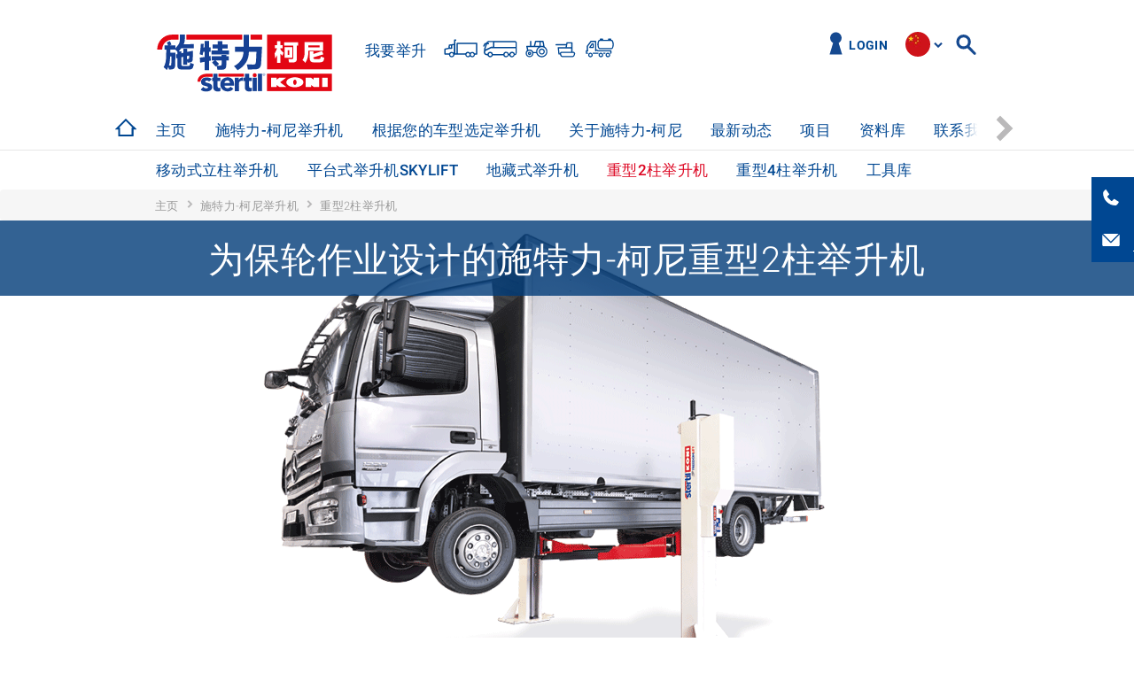

--- FILE ---
content_type: text/html; charset=UTF-8
request_url: https://stertil-koni.cn/vehicle-lifts/2-post-lifts
body_size: 12372
content:
<!doctype html>
<html lang="cn" class="no-js">
    <head>
        <title>施特力重型2柱举升机 | Stertil-Koni</title>
<base href="https://stertil-koni.cn/" />

<meta charset="utf-8" />
<meta http-equiv="X-UA-Compatible" content="IE=edge">
<meta name="description" content="施特力-柯尼重型2柱举升机为保轮作业提供最大的自由度。产品规格从5.5吨到9吨的举升力。"/>
<meta name="viewport" content="width=device-width, initial-scale=1, maximum-scale=1" />
<meta name="robots" content="" />

<meta property="og:title" content="施特力重型2柱举升机 | Stertil-Koni" />
<meta property="og:description" content="施特力-柯尼重型2柱举升机为保轮作业提供最大的自由度。产品规格从5.5吨到9吨的举升力。" />
<meta property="og:image" content="https://stertil-koni.cn//assets/img/logos/logo-stertil-koni-ch.svg" />
<meta property="og:type" content="article" />
<meta property="og:site_name" content="Stertil-Koni" />
<meta property="og:url" content="https://stertil-koni.cn/vehicle-lifts/2-post-lifts" />

<meta name="msapplication-TileImage" content="https://stertil-koni.cn/assets/img/metro-icon.png" />
<meta name="msapplication-TileColor" content="#174691" />

<link rel="canonical" href="https://stertil-koni.cn/vehicle-lifts/2-post-lifts" />

<link rel="shortcut icon" type="image/ico" href="/assets/img/favicon.png" />
<!--[if lt IE 9]><link rel="shortcut icon" type="image/ico" href="https://stertil-koni.cn/assets/img/favicon.ico" /><![endif]-->
<link rel="apple-touch-icon" sizes="144x144" href="/assets/img/touch-icon.png" />

<script>!function(e){ "use strict";function t(e,t,n){ e.addEventListener?e.addEventListener(t,n,!1):e.attachEvent&&e.attachEvent("on"+t,n)}function n(t,n){ return e.localStorage&&localStorage[t+"_content"]&&localStorage[t+"_file"]===n}function o(t,o){ if(e.localStorage&&e.XMLHttpRequest)n(t,o)?r(localStorage[t+"_content"]):a(t,o);else{ var i=l.createElement("link");i.href=o,i.id=t,i.rel="stylesheet",i.type="text/css",l.getElementsByTagName("head")[0].appendChild(i),l.cookie=t}}function a(e,t){ var n=new XMLHttpRequest;n.open("GET",t,!0),n.onreadystatechange=function(){ 4===n.readyState&&200===n.status&&(r(n.responseText),localStorage[e+"_content"]=n.responseText,localStorage[e+"_file"]=t)},n.send()}function r(e){ var t=l.createElement("style");t.setAttribute("type","text/css"),l.getElementsByTagName("head")[0].appendChild(t),t.styleSheet?t.styleSheet.cssText=e:t.innerHTML=e}var l=e.document,i=function(e,t,n){ function o(e){ return l.body?e():void setTimeout(function(){ o(e)})}function a(){ i.addEventListener&&i.removeEventListener("load",a),i.media=n||"all"}var r,i=l.createElement("link");if(t)r=t;else{ var s=(l.body||l.getElementsByTagName("head")[0]).childNodes;r=s[s.length-1]}var c=l.styleSheets;i.rel="stylesheet",i.href=e,i.media="only x",o(function(){ r.parentNode.insertBefore(i,t?r:r.nextSibling)});var d=function(e){ for(var t=i.href,n=c.length;n--;)if(c[n].href===t)return e();setTimeout(function(){ d(e)})};return i.addEventListener&&i.addEventListener("load",a),i.onloadcssdefined=d,d(a),i};"undefined"!=typeof exports?exports.loadCSS=i:e.loadCSS=i,e.loadLocalStorageCSS=function(a,r){ n(a,r)||l.cookie.indexOf(a)>-1?o(a,r):t(e,"load",function(){ o(a,r)})}}(this);</script>
<link rel="stylesheet" type="text/css" href="/assets/css/min/style-8e2bbe5ef2.min.css">

<script>
    dataLayer = [{
        'productOfInterest': ''
    }];
</script>

<script>(function(w,d,s,l,i){w[l]=w[l]||[];w[l].push({'gtm.start':
new Date().getTime(),event:'gtm.js'});var f=d.getElementsByTagName(s)[0],
j=d.createElement(s),dl=l!='dataLayer'?'&l='+l:'';j.async=true;j.src=
'//www.googletagmanager.com/gtm.js?id='+i+dl;f.parentNode.insertBefore(j,f);
})(window,document,'script','dataLayer','GTM-MS8Z24L');</script>

<script async src="https://www.googletagmanager.com/gtag/js?id=AW-16715165189"></script> <script> window.dataLayer = window.dataLayer || []; function gtag(){ dataLayer.push(arguments);} gtag('js', new Date()); gtag('config', 'AW-16715165189'); </script>




<!-- in de head -->

<!-- /in de head -->
    </head>

    <body class="stertil-koni stertil-china stertil-china-logo">
        


<!-- Google Tag Manager -->
<noscript><iframe src="//www.googletagmanager.com/ns.html?id=GTM-MS8Z24L" height="0" width="0" style="display:none;visibility:hidden"></iframe></noscript>
<!-- End Google Tag Manager -->







        <div class="language-overlay">
    <span class="close"><div class="close-icon"><div class="one"></div><div class="two"></div></div></span>
    <div class="wrapper">
        <ul class="language--list">
            <div class="language--holder"><div class="block block--twelve language-global" data-type="koni"><div class="language--item">
                    <span class="language--country">Stertil-Koni Global <span>|</span> </span>
                    <div class="language--options"><a href="https://stertilkoni.com/en/?language=global&amp;country=uk">English</a>&nbsp;|&nbsp;
                <a href="https://stertilkoni.com/nl/?language=global&amp;country=nl">Nederlands</a>&nbsp;|&nbsp;
                <a href="https://stertil-equipvi.fr/?language=global&amp;country=fr">Français</a>&nbsp;|&nbsp;
                <a href="https://stertil-koni.de/?language=global&amp;country=de">Deutsch</a>&nbsp;|&nbsp;
                <a href="https://stertil-koni.pl/?language=global&amp;country=pl">Polski</a>&nbsp;|&nbsp;
                <a href="https://stertil-koni.cn/?language=global&amp;country=cn">简体中文</a>
                </div></div></div><div class="block block--twelve"><div class="language--expl">Stertil-Koni Sales Offices</div></div><div class="block block--six">
    <div class="language--item">
        <span class="language--country language--country__nl">The Netherlands <span>|</span> </span>
        <div class="language--options">
            <a href="https://stokvis-equipment.nl/" >Nederlands</a>
        </div>

    </div>


    <div class="language--item">
        <span class="language--country language--country__de">Germany <span>|</span> </span>
        <div class="language--options">
            <a href="https://stertil-koni.de/kontakt/?language=de&amp;country=de" >Deutsch</a>
        </div>

    </div>


    <div class="language--item">
        <span class="language--country language--country__fr">France <span>|</span> </span>
        <div class="language--options">
            <a href="https://stertil-equipvi.fr/" >Français</a>
        </div>

    </div>


    <div class="language--item">
        <span class="language--country language--country__pl">Poland <span>|</span> </span>
        <div class="language--options">
            <a href="https://stertil-koni.pl/kontakt/?language=pl&amp;country=pl" >Polski</a>
        </div>

    </div>

</div><div class="block block--six">
    <div class="language--item">
        <span class="language--country language--country__uk">United Kingdom <span>|</span> </span>
        <div class="language--options">
            <a href="https://stertil-koni.co.uk/contact/?language=en&amp;country=uk" >English</a>
        </div>

    </div>


    <div class="language--item">
        <span class="language--country language--country__us">United States <span>|</span> </span>
        <div class="language--options">
            <a href="https://stertil-koni.com/contact/?language=en&amp;country=us" >English</a>
        </div>

    </div>


    <div class="language--item">
        <span class="language--country language--country__cn">China <span>|</span> </span>
        <div class="language--options">
            <a href="https://stertil-koni.cn/contact?language=zh&amp;country=cn" >简体中文</a>
        </div>

    </div>

</div><div class="block block--twelve"><div class="language--expl">Select your language</div></div><div class="block block--six">
    <div class="language--item">
        <span class="language--country language--country__be">Belgium <span>|</span> </span>
        <div class="language--options">
            <a href="https://stertilkoni.com/nl" >Nederlands</a> | <a href="https://stertilkoni.com/fr/contact-belgique-francais?language=fr&amp;country=be" >Français</a>
        </div>

    </div>


    <div class="language--item">
        <span class="language--country language--country__hk">Hong Kong <span>|</span> </span>
        <div class="language--options">
            <a href="https://stertil-koni.cn/contact-hong-kong?language=zh&amp;country=hk" >简体中文</a> | <a href="https://stertilkoni.com/en/contact-hong-kong?language=en&amp;country=hk" >English</a>
        </div>

    </div>

</div><div class="block block--six">
    <div class="language--item">
        <span class="language--country language--country__ch">Switzerland <span>|</span> </span>
        <div class="language--options">
            <a href="https://stertil-koni.de/contact-switzerland-deutsch?language=de&amp;country=ch" >Deutsch</a> | <a href="https://stertilkoni.com/fr/contact-pages-language-2/contact-switzerland-francais?language=fr&amp;country=ch" >Français</a>
        </div>

    </div>

</div></div>

        </ul>

        <div class="distributor-button">
        
        </div>
    </div>
</div>

<div class="wrap">
    <div class="side-buttons">

        <a href="tel:138 532 79 161" title="联系我们" class="side-buttons--item side-buttons--item__call">
            <i class="call-icon"></i>138 532 79 161
        </a>

        <a href="mailto:jxu@stertil.cn" title="邮件联系我们" class="side-buttons--item side-buttons--item__mail">
            <i class="mail-icon"></i>jxu@stertil.cn
        </a>

        
    </div>

    <a href="vehicle-lifts/2-post-lifts#" class="scroll-top"><i class="arrow"></i></a>

    <div class="search-box">
        <div class="wrapper">
            <div class="inner">
                <div class="block">
                    <div class="search-container">
                        <form class="search-form" method="GET" action="searchresults" data-alert="请输入您的问题">
                            <input type="submit" class="search-form__button" value="搜索"/>
                            <span><input type="text" class="search-form__input form-control" name="search" placeholder="搜索" onfocus="this.placeholder=''" onblur="this.placeholder='搜索'"/></span>
                        </form>

                        <div class="clearfix"></div>
                    </div>
                </div>
            </div>
        </div>
    </div>


    <!-- Start header -->
    <header class="header sub-open  ">
        <div class="wrapper wrapper--header">
            <div class="inner">
                <div class="header--content">

                    <div class="clear-wrapper">
                        <div class="logo-wrapper"><a href="https://stertil-koni.cn/" title="Stertil-Koni" class="logo">Stertil-Koni</a></div>

                        
                        <div class="icons-holder">
                            <span>我要举升</span>
                            <div class="koni">
                                <a href="vehicle-type/truck-lifting-solutions-for-maintenance-and-service" title="卡车举升解决方案">
                                    <i class="icon-truck"></i>
                                </a>
                                
                                <a href="vehicle-type/bus-lifting-solutions-for-maintenance-and-service" title="公交、交运大巴专业的举升方案">
                                    <i class="icon-bus"></i>
                                </a>
                                
                                <a href="vehicle-type/agricultural-machinery-maintenance-lifting-solutions" title="农业机械维保举升方案">
                                    <i class="icon-tractor"></i>
                                </a>
                                
                                <a href="vehicle-type/military-vehicle-lifting-solutions-for-maintenance-and-service" title="军用车辆维保的举升方案">
                                    <i class="icon-military"></i>
                                </a>
                                
                                <a href="vehicle-type/industrial-vehicle-lifting-logisitics,-construction-and-rest" title="工业车辆举升：物流车辆、工程机械、非公路特种车辆">
                                    <i class="icon-industrial"></i>
                                </a>
                                
                            </div>
                            <div class="dock">
                                
                                
                                
                                
                                
                            </div>
                        </div>
                        
                    </div>

                    <div class="nav-toggle">
                        <div class="menu-toggle">
                            <div class="one"></div>
                            <div class="two"></div>
                            <div class="three"></div>
                        </div>
                        <div class="title-menu">
                            <span class="menu-title">菜单</span>
                            <span class="close-title">关闭</span>
                        </div>
                    </div>

                    <div class="header--options">
                        
                        <div class="rightHeaderSide">
                            <a href="https://my.stertil.com/" title="Login" class="link link__extranet" target="_blank">Login</a>

                            <div class="language "> 
  <ul>
    <li class="language--active">
      <a href="javascript:void(0)" title="site.language.cn" class="language--item language--item__cn">site.language.cn</a>
    </li>
  </ul>
</div>

                            <span class="search-trigger">搜索</span>
                            
                        </div>

                    </div>

                    <nav class="main-navigation main-navigation__header">
                        <a href="https://stertil-koni.cn/" title="Stertil-Koni" class="home-button"></a>

                    
                        <div class="visible-xs">
                            <div class="icons-holder icons-holder__mobile">
                                <span>我要举升</span>
                                <div class="koni">
                                    <a href="vehicle-type/truck-lifting-solutions-for-maintenance-and-service" title="卡车举升解决方案">
                                        <i class="icon-truck"></i>
                                    </a>
                                    
                                    <a href="vehicle-type/bus-lifting-solutions-for-maintenance-and-service" title="公交、交运大巴专业的举升方案">
                                        <i class="icon-bus"></i>
                                    </a>
                                    
                                    <a href="vehicle-type/agricultural-machinery-maintenance-lifting-solutions" title="农业机械维保举升方案">
                                        <i class="icon-tractor"></i>
                                    </a>
                                    
                                    <a href="vehicle-type/military-vehicle-lifting-solutions-for-maintenance-and-service" title="军用车辆维保的举升方案">
                                        <i class="icon-military"></i>
                                    </a>
                                    
                                    <a href="vehicle-type/industrial-vehicle-lifting-logisitics,-construction-and-rest" title="工业车辆举升：物流车辆、工程机械、非公路特种车辆">
                                        <i class="icon-industrial"></i>
                                    </a>
                                    
                                </div>
                                <div class="dock">
                                    
                                    
                                    
                                    
                                    
                                </div>
                            </div>
                            <div class="clearfix"></div>
                        </div>
                        

                        <a href="https://stertil-koni.cn/" title="Stertil-Koni" class="home-row visible-xs visible-sm">家</a>
<!-- hier staat een menu  --!>
                        <ul><li class=" class="first""><a href="home/"  >主页</a></li><li class=" class="active""><a href="vehicle-lifts/"  >施特力-柯尼举升机</a></li><li class=""><a href="vehicle-type"  >根据您的车型选定举升机</a></li><li class=""><a href="about-us/"  >关于施特力-柯尼</a></li><li class=""><a href="news/"  >最新动态</a></li><li class=""><a href="projects/"  >项目</a></li><li class=""><a href="download-centre-china"  >资料库</a></li><li class=""><a href="contact"  >联系我们</a></li><li class=" class="last""><a href="jobs-and-career/"  >工作机会</a></li></ul>
<!-- <-hier staat een menu  --!>
                        <div class="hidden" data-contact-page="" data-menu-pages="9171,1434,1647,4343,3479,3485,4339,660,5623"></div>

                        <ul class="visible-xs">
                            <li class="visible-xs mobile--item">
                <a href="https://my.stertil.com/" title="site.login" class="link link__extranet" target="_blank">site.login</a>
                </li>

                            
                        </ul>
                    </nav>

                </div>
            </div>
        </div>


        <div class="main-navigation mobile__subnavigation">
    <div class="wrapper">
        <div class="inner">
            <ul class=""><li class="first">
    <a href="vehicle-lifts/mobile-column-lifts"  title="移动式立柱举升机" t="mmi">移动式立柱举升机</a>
</li><li>
    <a href="vehicle-lifts/platform-skylift"  title="平台式举升机SKYLIFT" t="mmi">平台式举升机SKYLIFT</a>
</li><li>
    <a href="vehicle-lifts/in-ground-lifts"  title="地藏式举升机" t="mmi">地藏式举升机</a>
</li><li class="active">
    <a href="vehicle-lifts/2-post-lifts"  title="重型2柱举升机" t="mmi">重型2柱举升机</a>
</li><li>
    <a href="vehicle-lifts/4-post-lifts"  title="重型4柱举升机" t="mmi">重型4柱举升机</a>
</li><li class="last">
    <a href="vehicle-lifts/accessories/"  title="工具库" t="mmi">工具库</a>
</li></ul>
        </div>
    </div>
</div>

    </header>

    
    <!-- End header -->


        <div class="breadcrumb">
    <div class="wrapper">
        <div class="inner">
            <div class="block">
                <ul class="breadcrumb--list" itemscope itemtype="http://schema.org/BreadcrumbList">
    <li class="breadcrumb--list--item" itemprop="itemListElement" itemscope itemtype="http://schema.org/ListItem">
    <a href="/" itemprop="item" title="主页"><span itemprop="name">主页</span></a>
    <meta itemprop="position" content="1" />
</li>
<li class="breadcrumb--list--item" itemprop="itemListElement" itemscope itemtype="http://schema.org/ListItem">
    <a href="vehicle-lifts/" itemprop="item" title="施特力-柯尼举升机"><span itemprop="name">施特力-柯尼举升机</span></a>
    <meta itemprop="position" content="2" />
</li>
<li class="breadcrumb--list--item" itemprop="itemListElement" itemscope itemtype="http://schema.org/ListItem">
    <span itemprop="name">重型2柱举升机</span>
    <meta itemprop="position" content="3" />
</li>
</ul>
            </div>
        </div>
    </div>
</div>

        <div class="slider--wrapper slider--wrapper__content">
    <div class="slider--heading text-center"><h3>为保轮作业设计的施特力-柯尼重型2柱举升机</h3></div>
    <div class="slider">
    <div class="slider--item" style="background-image: url('/assets/image-cache/truck-1680x540-1.3daa1fc6.png');" title="为保轮作业设计的施特力-柯尼重型2柱举升机">
            

        </div>

    <div class="slider--item" style="background-image: url('/assets/image-cache/ford-1680x540.3daa1fc6.png');" title="为保轮作业设计的施特力-柯尼重型2柱举升机">
            

        </div>

    <div class="slider--item" style="background-image: url('/assets/image-cache/camper-1680x540.3daa1fc6.png');" title="为保轮作业设计的施特力-柯尼重型2柱举升机">
            

        </div>
</div>
</div>
        
        <section class="product-info">
            <div class="wrapper wrapper__intro">
                <div class="inner">
                    <div class="block block--six block--intro">
                        <h1>施特力重型2柱举升机</h1>
                        <p>施特力-柯尼2柱举升机适合于从商用小型客车到轻卡的广泛车型。精巧的伸缩臂设计使得该机型具有很大的灵活性。</p>
<p>我们慎重的选择液压配件，非耐用损耗件不被使用。所有施特力-柯尼重型2柱举升机均配备液压举升系统。所有举升机绝不使用主轴、螺母和电缆等易磨损零件，这样可以使举升机具有超长的使用寿命。因为地面没有类似于门槛的部件连接，所以千斤顶或工具车等都可以在维修车辆下方自由移动。</p>
                        
                        
                        
    
    <a href="/uploads/2018/01/lr_95003106_freedomlift_gb_2017-11-30.pdf" data-test title="产品手册下载" class="btn btn-brochure" target="_blank">产品手册下载</a>

                    </div>
        
                    <div class="block block--six block--list">
                        
<ul class="social social__follow social__list ">
    <li><span>分享</span></li>
    
    <li class="social--item social--item__facebook">
        <a rel="nofollow" target="_blank" href="https://www.facebook.com/sharer.php?u=https://stertil-koni.cn/vehicle-lifts/2-post-lifts&amp;t=施特力重型2柱举升机" title="Share on Facebook">
            <i class="fa fa-facebook"></i> 
        </a>
    </li>
    
    <li class="social--item social--item__twitter">
        <a rel="nofollow" target="_blank" href="https://twitter.com/intent/tweet?text=施特力重型2柱举升机&amp;url=https://stertil-koni.cn/vehicle-lifts/2-post-lifts" title="Share on Twitter">
            <i class="fa fa-twitter"></i>
        </a>
    </li>
    
    <li class="visible-xs social--item social--item__whatsapp">
        <a rel="nofollow" href="whatsapp://send?text=https%3A%2F%2Fstertil-koni.cn%2Fvehicle-lifts%2F2-post-lifts" data-action="share/whatsapp/share" title="分享到微信">
            <i class="fa fa-whatsapp"></i>
        </a>
    </li>
    
    <li class="social--item social--item__googleplus">
        <a rel="nofollow" target="_blank" href="https://plus.google.com/share?url=https://stertil-koni.cn/vehicle-lifts/2-post-lifts" title="Share on Google +">
            <i class="fa fa-google-plus"></i>
        </a>
    </li>
                
    <li class="social--item social--item__pinterest">
        
        <a rel="nofollow" target="_blank" href="https://pinterest.com/pin/create/button/?url=https://stertil-koni.cn/vehicle-lifts/2-post-lifts&amp;media=https://stertil-koni.cn//uploads/2016/05/truck-1680x540-1.png" title="Share on Pinterest">
            <i class="fa fa-pinterest-p"></i>
        </a>
    </li>
</ul>
                        <div class="clear"></div>
                        
                        <div class="list-view list-view__large">
     <ul class="ubr-list"><li class="ubr-list--item">灵活, 高效</li><li class="ubr-list--item">有效利用车间的空间</li><li class="ubr-list--item">坚固, 耐用</li><li class="ubr-list--item">伸缩臂自动安全锁定</li><li class="ubr-list--item">举升速度快</li><li class="ubr-list--item">举升、下降平稳</li></ul>

    <div class="request-info">
        
            
                <a href="contact" title="联系我们" class="btn btn-request">联系我们</a>
        
                
            
        

    </div>
</div>
                    </div>
                    <div class="clearfix"></div>
                </div>
            </div>
        </section>

        <div class="wrapper">
            <div class="wall">
                <div class="block">
                    <div class="indent-title">
                        <h2>可选功能配件</h2> 
                    </div>
                </div>

                <div class="clearfix"></div>
            </div>
        </div>

        <div class="gallery"><div class="wrapper"><div class="inner"><div class="block block--gallery"><ul class="gallery--list" data-slick='{"slidesToShow": 4, "slidesToScroll": 1}'><li class="gallery--item">
    <a href="/uploads/2016/06/2-post-freedomlift-double-telescopic-arms.jpg" title="双伸缩臂" class="lightbox" data-lightbox-gallery="gallery1">
            <span class="image">
                <img src="/assets/image-cache/2-post-freedomlift-double-telescopic-arms.54347e2d.jpg" alt="双伸缩臂" class="img-responsive" title="双伸缩臂">
            </span>
            <h3>双伸缩臂</h3>
        </a>
</li><li class="gallery--item">
    <a href="/uploads/2016/06/single-double-telescopic-arm.png" title="单伸缩臂" class="lightbox" data-lightbox-gallery="gallery1">
            <span class="image">
                <img src="/assets/image-cache/single-double-telescopic-arm.da2828cd.png" alt="单伸缩臂" class="img-responsive" title="单伸缩臂">
            </span>
            <h3>单伸缩臂</h3>
        </a>
</li><li class="gallery--item">
    <a href="/uploads/2016/12/arm-freedomlift-min.jpg" title="伸缩臂自锁" class="lightbox" data-lightbox-gallery="gallery1">
            <span class="image">
                <img src="/assets/image-cache/arm-freedomlift-min.54347e2d.jpg" alt="伸缩臂自锁" class="img-responsive" title="伸缩臂自锁">
            </span>
            <h3>伸缩臂自锁</h3>
        </a>
</li></ul></div></div></div></div>

        <section class="specs" id="specifications">
    <div class="wrapper">
        <div class="inner">
            <div class="wall">
                <div class="block specstable" >
                    <h2>特点</h2>
                    <table class="table"><thead><tr><th>型号</th><th>SK 2055EFA</th><th>SK 2055</th><th>SK 2070/90 </th><th>SK 2070/90 </th></thead></tr><tbody><tr><td>举升重量</td><td>5,500 kg</td><td>5,500 kg</td><td>7,000 - 9,000 kg</td><td>7,000 - 9,000 kg</td></tr><tr><td>举升高度</td><td>2045 mm</td><td>2040 mm</td><td>1995 mm</td><td>1980 mm</td></tr><tr><td>起始高度</td><td>145 mm</td><td>140 mm</td><td>145 mm</td><td>130 mm</td></tr><tr><td>单伸缩臂最短值</td><td></td><td></td><td></td><td>970 mm</td></tr><tr><td>单伸缩臂最长值</td><td></td><td></td><td></td><td>1610 mm</td></tr><tr><td>双伸缩臂最短值</td><td>495 mm</td><td>900 mm</td><td>900 mm</td><td></td></tr><tr><td>双伸缩臂最长值</td><td>1430 mm</td><td>1835 mm</td><td>1940 mm</td><td></td></tr><tr><td>举升时间</td><td>39 秒</td><td>39 秒</td><td>58 秒</td><td>58 秒</td></tr></tbody><tfoot><tr><td></td><td><a href=" " target="_blank" title=" "> </a></td><td><a href=" " target="_blank" title=" "> </a></td><td><a href=" " target="_blank" title=" "> </a></td><td><a href=" " target="_blank" title=" "> </a></td></tr></tfoot></table><div class="mobile-spec-table"><div class="panel-group" id="specs-accordion">
    <div class="panel panel-default">
        <div class="panel-heading">
            <h4 class="panel-title">
                <a data-toggle="collapse" data-parent="#specs-accordion" href="vehicle-lifts/2-post-lifts#collapse0" title="SK 2055EFA" class="active">SK 2055EFA</a>
            </h4>
        </div>
        <div id="collapse0" class="panel-collapse collapse in">
            <div class="panel-body">
                <span class="spec-title">举升重量</span><span>5,500 kg</span><span class="spec-title">举升高度</span><span>2045 mm</span><span class="spec-title">起始高度</span><span>145 mm</span><span class="spec-title">单伸缩臂最短值</span><span></span><span class="spec-title">单伸缩臂最长值</span><span></span><span class="spec-title">双伸缩臂最短值</span><span>495 mm</span><span class="spec-title">双伸缩臂最长值</span><span>1430 mm</span><span class="spec-title">举升时间</span><span>39 秒</span><a class="spec-download" href=" " target="_blank" title=" "> </a>
            </div>
        </div>
    </div>
    <div class="panel panel-default">
        <div class="panel-heading">
            <h4 class="panel-title">
                <a data-toggle="collapse" data-parent="#specs-accordion" href="vehicle-lifts/2-post-lifts#collapse1" title="SK 2055">SK 2055</a>
            </h4>
        </div>
        <div id="collapse1" class="panel-collapse collapse">
            <div class="panel-body">
                <span class="spec-title">Lifting capacity</span><span>5,500 kg</span><span class="spec-title">Lifting height</span><span>2040 mm</span><span class="spec-title">Pick-up height</span><span>140 mm</span><span class="spec-title">Min. single telescopic arm length</span><span></span><span class="spec-title">Max. single telescopic arm length</span><span></span><span class="spec-title">Min. double telescopic arm length</span><span>900 mm</span><span class="spec-title">Max. double telescopic arm length</span><span>1835 mm</span><span class="spec-title">Lifting time </span><span>39 秒</span><a class="spec-download" href=" " target="_blank" title=" "> </a>
            </div>
        </div>
    </div>
    <div class="panel panel-default">
        <div class="panel-heading">
            <h4 class="panel-title">
                <a data-toggle="collapse" data-parent="#specs-accordion" href="vehicle-lifts/2-post-lifts#collapse2" title="SK 2070/90 ">SK 2070/90 </a>
            </h4>
        </div>
        <div id="collapse2" class="panel-collapse collapse">
            <div class="panel-body">
                <span class="spec-title">Lifting capacity</span><span>7,000 - 9,000 kg</span><span class="spec-title">Lifting height</span><span>1995 mm</span><span class="spec-title">Pick-up height</span><span>145 mm</span><span class="spec-title">Min. single telescopic arm length</span><span></span><span class="spec-title">Max. single telescopic arm length</span><span></span><span class="spec-title">Min. double telescopic arm length</span><span>900 mm</span><span class="spec-title">Max. double telescopic arm length</span><span>1940 mm</span><span class="spec-title">Lifting time </span><span>58 秒</span><a class="spec-download" href=" " target="_blank" title=" "> </a>
            </div>
        </div>
    </div>
    <div class="panel panel-default">
        <div class="panel-heading">
            <h4 class="panel-title">
                <a data-toggle="collapse" data-parent="#specs-accordion" href="vehicle-lifts/2-post-lifts#collapse3" title="SK 2070/90 ">SK 2070/90 </a>
            </h4>
        </div>
        <div id="collapse3" class="panel-collapse collapse">
            <div class="panel-body">
                <span class="spec-title">Lifting capacity</span><span>7,000 - 9,000 kg</span><span class="spec-title">Lifting height</span><span>1980 mm</span><span class="spec-title">Pick-up height</span><span>130 mm</span><span class="spec-title">Min. single telescopic arm length</span><span>970 mm</span><span class="spec-title">Max. single telescopic arm length</span><span>1610 mm</span><span class="spec-title">Min. double telescopic arm length</span><span></span><span class="spec-title">Max. double telescopic arm length</span><span></span><span class="spec-title">Lifting time </span><span>58 秒</span><a class="spec-download" href=" " target="_blank" title=" "> </a>
            </div>
        </div>
    </div></div></div>
                </div>
                <div class="clearfix"></div>
            </div>
        </div>
    </div>
</section>

        <section class="text-and-image blue">
    <div class="wrapper">
        <div class="block block--six block--blue">
            <div class="textblock left">
                <div>
                    <div class="padding">
                        <div class="text">
                            <h2>灵活性</h2>
                            <p>施特力-柯尼2柱举升机设计的独特性在于普通地面的安装, 而且不需要顶部横梁, 这些特征保证了, 这款举升机可以适合于各种修理车间。</p>
                            
                        </div>
                    </div>
                </div>
            </div>
        </div>
        <div class="block block--six block--blur">
            <canvas id="blur-canvas1"></canvas>
            <div class="blur" style="background-image: url('/assets/image-cache/arm-freedomlift.e56a21f1.png')"></div>
            <div class="textblock right">
                <div>
                    <img id="blur-img1" class="img-responsive" src="/assets/image-cache/arm-freedomlift.ed937099.png"srcset="/assets/image-cache/arm-freedomlift.ed937099.png 1900w" title="伸缩臂自锁" alt="伸缩臂自锁" />
                    </div>
                </div>
            </div>
        </div>
        <div class="clearfix"></div>
    </div>
</section>

<section class="content">
    <div class="wrapper">
        <div class="inner">
            <div class="center-block">
                <div class="content--container">
                    <h2>最佳的空间利用</h2>
                    <p>为了有效利用您的维修空间, 施特力-柯尼2柱举升机可以根据不同的柱间间隔选择不同的伸缩臂形式。当然, 您还有各种不同举升工装的选择。</p>
                </div>
            </div>
            <div class="clearfix"></div>
        </div>
    </div>
</section>
        
        <section class="models">
    <div class="slider--wrapper__left-nav">
        <div class="slider">
            <div class="slider--item">
    <div class="slider--item--image" title="FREEDOMLIFT SK 2055EFA" style="background-image: url('/assets/image-cache/freedomlift-sk2055efa1.6fc31885.png');"  data-model-id="1"></div>
    <div class="wrapper">
        <div class="inner">
            <div class="text-overlay--wrapper">
                <div class="text-overlay">
                    <h3>SK 2055 EFA型号</h3>
                    <p>给您提供最大的举升灵活性, 源于其双伸缩臂设计, 适用于各种私家车辆和小型商用客车。</p>
                </div>
            </div>
        </div>
    </div>
</div><div class="slider--item">
    <div class="slider--item--image" title="FREEDOMLIFT lifting Camper" style="background-image: url('/assets/image-cache/freedomlift-double-tel-arms.6fc31885.png');"  data-model-id="2"></div>
    <div class="wrapper">
        <div class="inner">
            <div class="text-overlay--wrapper">
                <div class="text-overlay">
                    <h3>SK 2070, SK 2090 双伸缩臂</h3>
                    <p>SK 2070 and SK 2090双伸缩臂举升机可以适用于您车队的很大范围的车辆。</p>
                </div>
            </div>
        </div>
    </div>
</div><div class="slider--item">
    <div class="slider--item--image" title="freedomlift with single telescopic arms" style="background-image: url('/assets/image-cache/models-single-1680x420.6fc31885.png');"  data-model-id="3"></div>
    <div class="wrapper">
        <div class="inner">
            <div class="text-overlay--wrapper">
                <div class="text-overlay">
                    <h3>SK 2070, SK 2090 单伸缩臂</h3>
                    <p>SK 2070 and SK 2090同时提供单伸缩臂形式的举升机。</p>
                </div>
            </div>
        </div>
    </div>
</div>
        </div>
        <div class="left-nav">
            
            <ul class="as-nav-for">
                <li data-gallery-to="1">SK 2055 EFA型号</li><li data-gallery-to="2">SK 2070, SK 2090 双伸缩臂</li><li data-gallery-to="3">SK 2070, SK 2090 单伸缩臂</li>
            </ul>
        </div>
    </div>
</section>

<div class="hidden">
    <div class="gallery" data-gallery-id="1">
    <div class="wrapper">
        <ul class="gallery--list" data-slick='{"slidesToShow": 6, "slidesToScroll": 1}'>
            
<li class="gallery--item">
    <a href="javascript:void(0)" title="FREEDOMLIFT SK 2055EFA"  data-model-to="1" data-model-image="/assets/image-cache/freedomlift-sk2055efa1.6fc31885.png">
        <img src="/assets/image-cache/freedomlift-sk2055efa1.da2828cd.png" alt="FREEDOMLIFT SK 2055EFA" class="img-responsive" title="FREEDOMLIFT SK 2055EFA">
    </a>
</li>

<li class="gallery--item">
    <a href="javascript:void(0)" title="FREEDOMLIFT SK 2055EFA"  data-model-to="1" data-model-image="/assets/image-cache/sk2055efa-1680x430.6fc31885.png">
        <img src="/assets/image-cache/sk2055efa-1680x430.da2828cd.png" alt="FREEDOMLIFT SK 2055EFA" class="img-responsive" title="FREEDOMLIFT SK 2055EFA">
    </a>
</li>

        </ul>
    </div>
</div><div class="gallery" data-gallery-id="2">
    <div class="wrapper">
        <ul class="gallery--list" data-slick='{"slidesToShow": 6, "slidesToScroll": 1}'>
            
<li class="gallery--item">
    <a href="javascript:void(0)" title="FREEDOMLIFT lifting Camper"  data-model-to="2" data-model-image="/assets/image-cache/freedomlift-double-tel-arms.6fc31885.png">
        <img src="/assets/image-cache/freedomlift-double-tel-arms.da2828cd.png" alt="FREEDOMLIFT lifting Camper" class="img-responsive" title="FREEDOMLIFT lifting Camper">
    </a>
</li>

<li class="gallery--item">
    <a href="javascript:void(0)" title="FREEDOMLIFT lifting heavy Truck"  data-model-to="2" data-model-image="/assets/image-cache/freedomlift-doubel-tel-arms-1.6fc31885.png">
        <img src="/assets/image-cache/freedomlift-doubel-tel-arms-1.da2828cd.png" alt="FREEDOMLIFT lifting heavy Truck" class="img-responsive" title="FREEDOMLIFT lifting heavy Truck">
    </a>
</li>

        </ul>
    </div>
</div><div class="gallery" data-gallery-id="3">
    <div class="wrapper">
        <ul class="gallery--list" data-slick='{"slidesToShow": 6, "slidesToScroll": 1}'>
            
        </ul>
    </div>
</div>
</div>

        <section class="content" data-section="extratext2">
    <div class="wrapper">
        <div class="inner">
            <div class="center-block">
                <div class="content--container">
                    <h2>绝对安全性能</h2>
                    <p>施特力-柯尼的举升机采用液压减压阀系统提供过载保护。自动下降保护装置独立运行于举升系统，在距离地面210毫米时会被自动激活，并且一直保持在激活的状态。</p>
                </div>
            </div>
            <div class="clearfix"></div>
        </div>
    </div>
</section>

        <section class="hidden videos" data-section="videos">
    <div class="wrapper">
        <div class="inner">
            <div class="wall">
                <div class="block">
                    <div class="wall--item">
                        <div class="video-title--wrapper">
                            
                        </div>
                        <a href="" title="" class="lightbox "><img src="" title="" alt="" class="img-responsive"/></a>
                        <div class="wall--content">
                            <h2>坚固耐用</h2>
                            <p>施特力-柯尼2柱举升机采用最少的活动部件, 并且通过了20,000次举升测试。</p>
<p>施特力-柯尼2柱举升机所有的型号均通过和符合下列认可或标准：</p>
<p>CE 认证 (欧洲)</p>
<p>ANSI/ALI-ALCTV 认证 (美国)</p>
<p>CSA 认证 (加拿大)</p>
                        </div>
                    </div>
                    <div class="wall--item">
                        <div class="video-title--wrapper">
                            
                        </div>
                        <a href="" title="" class="lightbox "><img src="" title="" alt="" class="img-responsive"/></a>
                        <div class="wall--content">
                            <h2>最大的安全性</h2>
                            <p>独立的机械锁止装置系统, 保证即使在切断电源的情况下, 都能确保35毫米的保险间隔。伸缩臂自动锁定。</p>
                        </div>
                    </div>
                    <div class="clearfix"></div>
                </div>
                <div class="clearfix"></div>
            </div>
        </div>
    </div>
</section>

        <div class="slider--wrapper"><div class="slider">
    <div class="slider--item" style="background-image: url('/assets/image-cache/sk2055efa-1680x430.3daa1fc6.png');" title="">
            

        </div>

    <div class="slider--item" style="background-image: url('/assets/image-cache/freedomlift-ford.3daa1fc6.png');" title="">
            

        </div>
</div></div>

        <section class="content" data-section="extratext3">
    <div class="wrapper">
        <div class="inner">
            <div class="center-block">
                <div class="content--container">
                    <h2>施特力-柯尼重型2柱举升机</h2>
                    <p>为您提供4种不同型号，每种型号都具有以下特点：&nbsp;</p>
<ul>
<li>对称开放式地面无障碍设计提供更多的工作空间和移动空间</li>
<li>采用相称的液压阀，举升/下降可以平稳同步</li>
<li>独立的机械锁止装置系统，确保35毫米的保险间隔，在距离地面210毫米时系统会被自动激活</li>
<li>举升速度快，只需58秒</li>
</ul>
<p>请查看产品图纸，选择最适合您的举升机型号。</p>
                </div>
            </div>
            <div class="clearfix"></div>
        </div>
    </div>
</section>

        
    <div class="specifications">
        <div class="block block--six">
            <div class="gallery--specifications">
                <a href="/uploads/2016/12/dimensions-sk2055efa-front.jpg" title="SK 2055EFA " class="lightbox">
    <span class="gallery--spec" title="SK 2055EFA " style="background-image: url('/assets/image-cache/dimensions-sk2055efa-front.216622f0.jpg');"></span>
    <span class="specifications-title ">SK 2055EFA </span>
</a>
<a href="/uploads/2016/12/dimensions-sk2055efa-top.jpg" title="SK 2055EFA" class="lightbox">
    <span class="gallery--spec" title="SK 2055EFA" style="background-image: url('/assets/image-cache/dimensions-sk2055efa-top.216622f0.jpg');"></span>
    <span class="specifications-title ">SK 2055EFA</span>
</a>
<a href="/uploads/2016/12/dimensions-sk2055-front.jpg" title="SK 2055" class="lightbox">
    <span class="gallery--spec" title="SK 2055" style="background-image: url('/assets/image-cache/dimensions-sk2055-front.216622f0.jpg');"></span>
    <span class="specifications-title ">SK 2055</span>
</a>
<a href="/uploads/2016/12/dimensions-sk2055-top.jpg" title="SK 2055" class="lightbox">
    <span class="gallery--spec" title="SK 2055" style="background-image: url('/assets/image-cache/dimensions-sk2055-top.216622f0.jpg');"></span>
    <span class="specifications-title ">SK 2055</span>
</a>
<a href="/uploads/2016/12/dimensions-sk-2070_2090-single-front.jpg" title="SK 2070 - SK 2090 Single Telescopic" class="lightbox">
    <span class="gallery--spec" title="SK 2070 - SK 2090 Single Telescopic" style="background-image: url('/assets/image-cache/dimensions-sk-2070_2090-single-front.216622f0.jpg');"></span>
    <span class="specifications-title ">SK 2070 - SK 2090 Single Telescopic</span>
</a>
<a href="/uploads/2016/12/dimensions-sk-2070_2090-single-top.jpg" title="SK 2070 - SK 2090 Single Telescopic" class="lightbox">
    <span class="gallery--spec" title="SK 2070 - SK 2090 Single Telescopic" style="background-image: url('/assets/image-cache/dimensions-sk-2070_2090-single-top.216622f0.jpg');"></span>
    <span class="specifications-title ">SK 2070 - SK 2090 Single Telescopic</span>
</a>
<a href="/uploads/2016/12/sk-2070_2090-double-front.jpg" title="SK 2070 - SK 2090 Double Telescopic" class="lightbox">
    <span class="gallery--spec" title="SK 2070 - SK 2090 Double Telescopic" style="background-image: url('/assets/image-cache/sk-2070_2090-double-front.216622f0.jpg');"></span>
    <span class="specifications-title ">SK 2070 - SK 2090 Double Telescopic</span>
</a>
<a href="/uploads/2016/12/dimensions-sk-2070_2090-double-top.jpg" title="SK 2070 - SK 2090 Double Telescopic" class="lightbox">
    <span class="gallery--spec" title="SK 2070 - SK 2090 Double Telescopic" style="background-image: url('/assets/image-cache/dimensions-sk-2070_2090-double-top.216622f0.jpg');"></span>
    <span class="specifications-title ">SK 2070 - SK 2090 Double Telescopic</span>
</a>

            </div>
            <div class="navigation--specifications"></div>
        </div>
        <div class="block block--six block--embed">
            <div class="embed-3d"><span class="specifications-title">重型2柱举升机3D视图</span><iframe width="100%" height="100%" src="https://sketchfab.com/models/89948e11900442e293a64ca77d5ff166/embed?autostart=1&ui_stop=0""></iframe></div>
        </div>
        <div class="clearfix"></div>
    </div>


        

<section class="text-and-image orange">
    <div class="wrapper">
        <div class="block block--six block--orange">
            <div class="textblock left">
                <div>
                    <div class="padding">
                        <div class="text">
                            <h2>操作安全简便</h2>
                            <p>施特力-柯尼2柱举升机操作简便，伸缩臂定位简便， 自动锁定。</p>
                        </div>
                    </div>
                </div>
            </div>
        </div>
        <div class="block block--six block--blur">
            <canvas id="blur-canvas2"></canvas>
            <div class="blur" title="操作安全简便" style="background-image: url('/assets/image-cache/freedomlift-control-box-1.e56a21f1.png')"></div>
            <div class="textblock right">
                <div>
                        <img id="blur-img2" class="img-responsive" src="/assets/image-cache/freedomlift-control-box-1.e56a21f1.png"srcset="/assets/image-cache/freedomlift-control-box-1.e56a21f1.png 1900w" title="操作安全简便" alt="操作安全简便" />

                </div>
            </div>
        </div>
        <div class="clearfix"></div>
    </div>
</section>

        

        

        <section class="cta">
    <div class="wrapper">
        <div class="inner">
            <div class="block text-center">
                <h2 class="cta--heading">施特力-柯尼，为您提供最完整重型举升机系列！</h2>
                <a href="https://stertil-koni.cn/contact" title="联系施特力-柯尼团队" class="btn btn-request">联系施特力-柯尼团队</a>
            </div>
        </div>
    </div>
</section>

        <section>
    <div class="wall wall__related">
        <div class="wrapper">
            <div class="inner">
                <div class="block">
                    <div class="indent-title">
                        <h2>查看施特力-柯尼其它重型举升机！</h2>
                    </div>
                </div>
                <div class="clearfix"></div>
                <div class="accessories related">
                    <div class="wall--item wall--item--small">
    <a href="https://stertil-koni.cn/vehicle-lifts/4-post-lifts/ultra-4-post-lifts" title="重磅级4柱举升机">
        <img src="/assets/image-cache/4-post-lift-570x380-overview-image.c94d68c9.png" title="重磅级4柱举升机" alt="重磅级4柱举升机" class="img-responsive"/>
        <span class="wall--item--title">
            <span>重磅级4柱举升机</span>
        </span>
    </a>
</div>
<div class="wall--item wall--item--small">
    <a href="https://stertil-koni.cn/vehicle-lifts/4-post-lifts/compact-4-post-lifts" title="重型4柱举升机">
        <img src="/assets/image-cache/st4070-rescue-5757e8779b156.c94d68c9.png" title="重型4柱举升机" alt="重型4柱举升机" class="img-responsive"/>
        <span class="wall--item--title">
            <span>重型4柱举升机</span>
        </span>
    </a>
</div>
<div class="wall--item wall--item--small">
    <a href="https://stertil-koni.cn/vehicle-lifts/4-post-lifts/mid-range-4-post-lifts" title="中型4柱举升机">
        <img src="/assets/image-cache/st4120-1-900x600.c94d68c9.png" title="中型4柱举升机" alt="中型4柱举升机" class="img-responsive"/>
        <span class="wall--item--title">
            <span>中型4柱举升机</span>
        </span>
    </a>
</div>
<div class="wall--item wall--item--small">
    <a href="https://stertil-koni.cn/vehicle-lifts/in-ground-lifts/in-ground-ecolift" title="地藏式剪式举升机">
        <img src="/assets/image-cache/ecolift-ingroundlift--overview-image.c94d68c9.png" title="三剪举升机ECOLIFT" alt="三剪举升机ECOLIFT" class="img-responsive"/>
        <span class="wall--item--title">
            <span>地藏式剪式举升机</span>
        </span>
    </a>
</div>
<div class="wall--item wall--item--small">
    <a href="https://stertil-koni.cn/vehicle-lifts/in-ground-lifts/in-ground-diamondlift" title="地藏式伸缩油缸举升机DIAMONDLIFT">
        <img src="/assets/image-cache/inground-diamondlift--overview-image.c94d68c9.png" title="地藏式伸缩油缸举升机" alt="地藏式伸缩油缸举升机" class="img-responsive"/>
        <span class="wall--item--title">
            <span>地藏式伸缩油缸举升机DIAMONDLIFT</span>
        </span>
    </a>
</div>
<div class="wall--item wall--item--small">
    <a href="https://stertil-koni.cn/vehicle-lifts/mobile-column-lifts/mobile-column-lifts" title="移动立柱举升机">
        <img src="/assets/image-cache/st1075-volvo1.c94d68c9.png" title="移动立柱举升机" alt="移动立柱举升机" class="img-responsive"/>
        <span class="wall--item--title">
            <span>移动立柱举升机</span>
        </span>
    </a>
</div>
<div class="wall--item wall--item--small">
    <a href="https://stertil-koni.cn/vehicle-lifts/mobile-column-lifts/earthlift" title="绿色节能立柱举升机 EARTHLIFT">
        <img src="/assets/image-cache/earthlift-mobile-overview-image.c94d68c9.png" title="绿色节能立柱举升机" alt="绿色节能立柱举升机" class="img-responsive"/>
        <span class="wall--item--title">
            <span>绿色节能立柱举升机 EARTHLIFT</span>
        </span>
    </a>
</div>
<div class="wall--item wall--item--small">
    <a href="https://stertil-koni.cn/vehicle-lifts/platform-skylift" title="平台式举升机SKYLIFT">
        <img src="/assets/image-cache/stertil_skylift_finland_tandem_mao1205-v2-middel.c94d68c9.png" title="平台式举升机SKYLIFT " alt="平台式举升机SKYLIFT " class="img-responsive"/>
        <span class="wall--item--title">
            <span>平台式举升机SKYLIFT</span>
        </span>
    </a>
</div>
                </div>
                <div class="navigation--container"></div>
            </div>
        </div>
    </div>
</section>

        </div>
<!-- End Wrapper -->

<div class="global">
    <div class="wrapper">
        <div class="inner">
            <div class="block">
                <ul class="trust-icons owl-carousel">
                    <li>
    <span><img src="/assets/image-cache/c_iso9001_fc-01.23138285.jpg" title="" alt=""/></span>
</li><li>
    <span><img src="/assets/image-cache/ali_logo-member.23138285.jpg" title="" alt=""/></span>
</li>

                    <li class="member-sg">
                        <a href="javascript:void(0);" title="施特力集团的成员">
                            <img src="/uploads/afbeeldingen/member-sg-logo.png" title="施特力集团的成员" alt="施特力集团的成员" />
                        </a>
                    </li>
                </ul>
            </div>
        </div>
    </div>
</div>

<footer class="footer">
    <div class="wrapper">
        <div class="inner">
            <div class="block block--fourth block__logo">
                <a href="https://stertil-koni.cn/" title="Stertil-Koni" class="logo">Stertil-Koni</a>
            </div>

            <div class="block block--fourth block__address">
                
                <h6></h6>
                
                <p>
    中国青岛即墨市 
    <br />大信镇金黄海一路<br />21号
</p>
            </div>

            <div class="block block--fourth block__phone">
                <p x-ms-format-detection="none">
                    <br />
                    
                    电话号码: 138 532 79 161<br/>
                    

                    
                    传真: 0532 68027115<br/>
                    

                    
                    电子邮箱: <a href="mailto:jxu@stertil.cn" title="邮件联系我们">jxu@stertil.cn</a>
                     <br/>
                </p>
            </div>

            

            <div class="clearfix"></div>

            <div class="block">
                <div class="main-navigation main-navigation__full text-center">
                    <ul>
                        <li><a href="https://stertil-koni.cn/" title="主页">主页</a></li>
                        <li><a href="sitemap" title="网站导航">网站导航</a></li>
                        <li><a title=""> 2026</a></li>
                        
                        <li><a href="网页使用声明" title="网页使用声明">网页使用声明</a></li>
                        
                        <li><a href="vehicle-lifts/2-post-lifts#CookieCode.openCookieDeclaration">Cookies</a></li>
                        <!--<li><a href="vehicle-lifts/2-post-lifts#CookieCode.showSettings">Cookie settings</a></li>-->
                        <li><a href="" title=""></a></li>
                    </ul>
                </div>
            </div>
        </div>
    </div>
</footer>








<script id="inlinejs__preload-polfill">!function(t){ "use strict";var e=t.document,r={ };r.isPreloadSupported=function(){ try{ return e.createElement("link").relList.supports("preload")}catch(t){ return!1}},r.init=function(){ for(var t=e.getElementsByTagName("link"),r=0;r<t.length;r++){ var n=t[r];"preload"===n.rel&&"style"===n.getAttribute("as")&&(loadCSS(n.href,n),n.rel=null)}},window.loadCSS&&!r.isPreloadSupported()&&r.init()}(this);</script>
<script src="/assets/js/min/scripts-145404dbfa.min.js"></script>

    </body>
</html>


--- FILE ---
content_type: image/svg+xml
request_url: https://stertil-koni.cn/assets/img/checkmark.svg
body_size: 157
content:
<svg id="Layer_1" xmlns="http://www.w3.org/2000/svg" viewBox="0 0 54.7 42.6"><style>.st0{fill:#004792}</style><path class="st0" d="M46.4.2L20.2 26.5c-.3.3-.8.3-1.1 0l-10.9-11c-.3-.3-.8-.3-1.1 0L.3 22.3c-.3.3-.3.8 0 1.1l19 19c.3.3.8.3 1.1 0L54.5 8.2c.3-.3.3-.8 0-1.1l-7-6.8c-.3-.4-.8-.4-1.1-.1z"/></svg>

--- FILE ---
content_type: image/svg+xml
request_url: https://stertil-koni.cn/assets/img/icons/zoom-icon.svg
body_size: 923
content:
<?xml version="1.0" encoding="utf-8"?>
<!-- Generator: Adobe Illustrator 19.1.0, SVG Export Plug-In . SVG Version: 6.00 Build 0)  -->
<svg version="1.1" id="Layer_1" xmlns="http://www.w3.org/2000/svg" xmlns:xlink="http://www.w3.org/1999/xlink" x="0px" y="0px"
	 width="95px" height="95px" viewBox="0 0 95 95" style="enable-background:new 0 0 95 95;" xml:space="preserve">
<style type="text/css">
	.st0{opacity:0.1;}
	.st1{fill:#FFFFFF;}
</style>
<g class="st0">
	<g>
		<path d="M39.9,10c6,0,12,1.8,17.3,5.5c13.5,9.6,16.6,28.2,7,41.7l19.3,19.3c2,1.9,2,5.1,0,7c-1,1-2.2,1.5-3.5,1.5
			c-1.3,0-2.6-0.5-3.5-1.5L57.2,64.3C52,68,46,69.8,39.9,69.8c-6.1,0-12.1-1.8-17.3-5.5C9.1,54.7,6,36,15.5,22.6
			C21.4,14.4,30.6,10,39.9,10 M39.9,61.3c11.8,0,21.4-9.6,21.3-21.4c0-11.8-9.6-21.4-21.3-21.4c-11.8,0-21.4,9.6-21.4,21.4
			C18.6,51.7,28.1,61.3,39.9,61.3 M39.9,0C27,0,14.9,6.3,7.4,16.8C1.2,25.5-1.2,36,0.6,46.5c1.8,10.5,7.5,19.7,16.2,25.9
			c6.8,4.8,14.8,7.4,23.1,7.4c5.4,0,10.7-1.1,15.6-3.2l14,14C72.3,93.4,76,95,80,95c4,0,7.8-1.6,10.6-4.4C93.4,87.8,95,84,95,80
			c0-4-1.6-7.8-4.4-10.6L76.7,55.5c7.1-16.9,1.9-37-13.6-48.1C56.2,2.6,48.2,0,39.9,0L39.9,0z M39.9,51.3c-6.3,0-11.4-5.1-11.4-11.4
			c0-6.3,5.1-11.4,11.4-11.4c6.3,0,11.3,5.1,11.3,11.4c0,3-1.2,5.9-3.3,8C45.8,50.1,42.9,51.3,39.9,51.3L39.9,51.3z"/>
	</g>
	<g>
		<path d="M43.7,25.5v10.6h10.6v7.7H43.7v10.6h-7.7V43.7H25.5v-7.7h10.6V25.5H43.7 M53.7,15.5h-10h-7.7h-10v10v0.6h-0.6h-10v10v7.7
			v10h10h0.6v0.6v10h10h7.7h10v-10v-0.6h0.6h10v-10v-7.7v-10h-10h-0.6v-0.6V15.5L53.7,15.5z"/>
	</g>
</g>
<g>
	<path class="st1" d="M39.9,61.3c-11.8,0-21.4-9.6-21.4-21.4c0-11.8,9.6-21.4,21.4-21.4c11.8,0,21.3,9.6,21.3,21.4
		C61.3,51.7,51.7,61.3,39.9,61.3z M64.3,57.2c9.6-13.5,6.4-32.1-7-41.7C43.8,6,25.1,9.1,15.5,22.6C6,36,9.1,54.7,22.6,64.3
		c10.4,7.4,24.3,7.4,34.6,0l19.3,19.3c1.9,1.9,5.1,1.9,7,0c2-1.9,2-5.1,0-7L64.3,57.2z"/>
</g>
<g>
	<polygon class="st1" points="43.7,25.5 36.1,25.5 36.1,36.1 25.5,36.1 25.5,43.7 36.1,43.7 36.1,54.3 43.7,54.3 43.7,43.7 
		54.3,43.7 54.3,36.1 43.7,36.1 	"/>
</g>
</svg>


--- FILE ---
content_type: image/svg+xml
request_url: https://stertil-koni.cn/assets/img/arrow-down-grey.svg
body_size: 69
content:
<svg id="Layer_1" xmlns="http://www.w3.org/2000/svg" width="15" height="15" viewBox="-20 19 15 15"><style>.st0{fill:#bab9ba}</style><path class="st0" d="M-5.3 24l-2.3-2.2-4.9 4.9-4.9-4.9-2.3 2.2 7.2 7.2z"/></svg>

--- FILE ---
content_type: image/svg+xml
request_url: https://stertil-koni.cn/assets/img/icons/phone-icon.svg
body_size: 584
content:
<?xml version="1.0" encoding="utf-8"?>
<!-- Generator: Adobe Illustrator 19.1.0, SVG Export Plug-In . SVG Version: 6.00 Build 0)  -->
<svg version="1.1" id="Layer_1" xmlns="http://www.w3.org/2000/svg" xmlns:xlink="http://www.w3.org/1999/xlink" x="0px" y="0px"
	 width="75px" height="75px" viewBox="0 0 75 75" style="enable-background:new 0 0 75 75;" xml:space="preserve">
<style type="text/css">
	.st0{fill:#FFFFFF;}
</style>
<path class="st0" d="M52.9,44.6c-1.1-0.7-2.7-0.5-3.7,0.4L42,52.3c-0.9,0.9-2.4,0.9-3.3,0L22.4,36c-0.9-0.9-0.9-2.4,0-3.3l6.8-6.8
	c0.9-0.9,1-2.5,0.3-3.6L17.1,4.7c-0.7-1.1-2.2-1.3-3.2-0.5c0,0-9.7,7.7-9.7,14.8c0,28.9,23.4,52.3,52.3,52.3c7.1,0,13.9-13,13.9-13
	c0.6-1.1,0.2-2.6-0.9-3.3L52.9,44.6z"/>
</svg>


--- FILE ---
content_type: image/svg+xml
request_url: https://stertil-koni.cn/assets/img/stertil-koni-pattern.svg
body_size: 58849
content:
<svg id="Layer_1" xmlns="http://www.w3.org/2000/svg" viewBox="0 0 6000 1000"><style>.st0{display:none;fill:#004792}.st1{opacity:.2}.st2{fill:none}.st3{opacity:.4;fill:#fff}</style><path class="st0" d="M0 0h6000v1000H0z"/><g class="st1"><path transform="rotate(-14.999 6150.579 385.683)" class="st2" d="M5803.9 274.6h693v222.1h-693z"/><path class="st3" d="M5803.6 418.7l-.2-.5c-2.9-10.7-1.7-21 3.4-29.7 6.3-10.8 18.3-18.9 33.7-22.6l26.9-7.2 4.1 15.5-29.4 7.9c-14.8 4-27.6 15.3-23.2 31.9l.2.5-15.5 4.2zm36.1-51.6c-14.5 3.9-25.8 11.7-31.9 21.9-5 8.4-6.1 18-3.4 28.4l13.7-3.7c-4.2-17 8.9-28.6 24-32.6l28.4-7.6-3.7-13.6-25.9 7c-.5.1-.8.2-1.2.2zM6019.6 319.5l3.4 12.5-122.5 32.8-3.4-12.5 122.5-32.8m.7-1.3l-124.4 33.3 3.9 14.5 124.4-33.3-3.9-14.5z"/><path class="st3" d="M5858.5 454.9c-6.4 1.8-18.7 3.7-28.6-2.1l-.4-.2 9.2-17.9.5.4c5.2 3.7 10.2 4.7 15.8 3.2 2.1-.5 8.6-2.6 7.6-6.6-1-3.7-6.3-3.4-13-3.2-10.2.5-24.2 1.2-28.3-14.4-4.2-15.7 8-26.4 21.9-30.1 6.1-1.6 17.8-3.6 27 2.1l.4.3-9.7 16.5-.5-.4c-3.8-2.8-8.2-3.6-12.8-2.4-2.6.7-6.7 2.9-5.6 6.8.9 3.3 6 3.1 12.4 2.8 10.4-.5 24.6-1.2 28.8 14.5 5.7 20.9-17.4 28.8-24.7 30.7zm-27.6-2.7c9.4 5.3 21.2 3.4 27.4 1.7 7-1.8 29.4-9.6 24.1-29.1-4.1-15-17.2-14.3-27.8-13.8-6.7.4-12.3.6-13.5-3.5-1.1-4.1 2.4-7 6.3-8 4.8-1.3 9.2-.5 13.1 2.1l8.6-14.8c-8.9-5.2-19.9-3.4-25.8-1.8-13.5 3.6-25.2 14-21.2 28.9 4 14.8 16.9 14.1 27.3 13.6 6.9-.3 12.8-.7 14.1 3.9.8 3.3-2.2 6.2-8.3 7.8-5.7 1.5-10.9.5-16.1-3.1l-8.2 16.1zM5965 426.5c-21.4 5.7-40.8-4.8-46.2-25-5.4-20.2 6.1-39.1 27.6-44.8 19-5.1 34.9 5.4 40.6 26.5l1.8 6.9-46.8 12.5c3.7 6.7 10.5 9.8 17.7 7.8 5.7-1.5 9.5-5.1 11.9-11.5l.2-.5.5.2 17.4 6.8-.2.5c-4.2 9.8-13.6 17.7-24.5 20.6zm-18.5-68.8c-20.8 5.6-32.1 23.8-26.9 43.5 5.3 19.6 24.2 29.8 45 24.2 10.5-2.8 19.5-10.3 23.6-19.6l-16-6.3c-2.6 6.3-6.7 10.1-12.5 11.6-7.9 2.1-15.4-1.3-19.3-8.9l-.3-.5 47.1-12.6-1.5-5.8c-5.3-20.4-20.8-30.5-39.2-25.6zm18.3 24l-27.7 7.4-.1-.5c-1.6-9 4.7-15.1 11.3-16.8 3.6-1 7.3-.5 10.3 1.4 3 1.8 5.1 4.7 6 8.1l.2.4zm-26.9 6.2l25.7-6.9c-.9-3-2.8-5.4-5.4-7-2.8-1.7-6.3-2.1-9.6-1.2-8.6 2.2-11.6 9.1-10.7 15.1zM6018.7 410.3l-21.2 5.7-17.8-66.5 21.2-5.7 2.6 9.6c2.4-8.7 7.6-13.5 16-15.2 1.7-.4 2.1-.2 2.4.1l.3.1.1.3 4.6 17-.7-.1c-1.9-.2-3.9.2-6.3.8h-.1c-13.5 3.7-12.2 12.3-8.5 26.1l7.4 27.8zm-20.6 4.4l19.3-5.2-7.2-26.9c-3.2-11.9-6.2-23.2 9.2-27.3h.1c2.2-.6 4.1-.8 5.9-.8l-4.1-15.4c-.1-.1-.1-.1-.2-.1s-.3-.1-1.5.2c-8.6 1.7-13.3 6.6-15.5 15.8l-.1.2-1.1.3-2.8-10.4-19.3 5.2 17.3 64.4z"/><path class="st3" d="M5917.1 439.3c-7.4 2-13.9 1.6-18.9-1.1-4.6-2.6-7.7-7-9.3-13.1l-8.3-30.7-5.7 1.5-4.6-17.1 5.7-1.5-5.2-19.4 21.2-5.7 5.2 19.4 13.6-3.7 4.6 17.1-13.6 3.7 5.7 21.4c1.3 4.7 2.7 8.1 5.2 9.5 1.8.9 4.1.8 6.9-.2 1.9-.7 1.9-.7 2.8-2.1l1.1-1.6 4.9 18.3-.2.2c-4 2.8-4.7 3.2-9.5 4.7-.6.2-1.2.3-1.6.4zm-41.6-44.6l5.7-1.5 8.5 31.6c1.5 5.8 4.6 10 8.9 12.5 5.1 2.8 12 3.1 19.6.7 4.5-1.4 5.2-1.8 8.9-4.4l-4.1-15.4c-.8 1.2-1.1 1.4-3.1 2.1-3.1 1.1-5.7 1.2-7.7.2-3.3-1.8-4.7-6.1-5.8-10.1l-6-22.3 13.7-3.7-4.1-15.2-13.6 3.7-5.2-19.4-19.3 5.2 5.2 19.4-5.7 1.5 4.1 15.1zM6136 400.8l22.2 83.1L5844 568l-22.2-83.1 314.2-84.1m.7-1.2l-316.1 84.7 22.8 85 316.1-84.7-22.8-85z"/><path class="st3" d="M5973.6 514.4c-23.2 6.3-45.1.2-48.8-13.5-3.7-13.7 12.3-29.8 35.5-36 23.2-6.3 45.1-.2 48.8 13.5 3.8 13.7-12.2 29.9-35.5 36zm-12.9-48.4c-22.7 6-38.3 21.7-34.9 34.8 3.5 13.1 24.8 18.8 47.5 12.8s38.2-21.7 34.8-34.8c-3.4-13.1-24.7-18.9-47.4-12.8zm9.9 37.1c-4.9 1.3-10.5-3.6-12.5-11s.4-14.4 5.3-15.7c4.9-1.3 10.5 3.6 12.5 11 2 7.3-.4 14.4-5.3 15.7zm-6.9-25.8c-4.4 1.1-6.4 7.6-4.6 14.5s6.9 11.5 11.2 10.3c4.4-1.1 6.4-7.6 4.6-14.5-1.8-6.9-6.8-11.5-11.2-10.3z"/><path class="st3" d="M5932.5 523.8l-35.9 9.6h-.2l-13.8-5.7 2.4 8.9-27.6 7.4-12.3-46 27.7-7.4 2.4 8.9 9.3-12 35-9.4-.9 1.2-22.8 29.5 36.7 15zm-35.8 8.6l32.7-8.8-35.4-14.3 22.6-29.4-31.7 8.5-10.3 13.3-2.6-9.8-25.8 6.9 11.8 44 25.7-6.9-2.6-9.8 15.6 6.3z"/><path class="st2" d="M-193.1-22.5H5922v382.2H-193.1z"/><path transform="rotate(-14.999 6093.1 171.117)" class="st2" d="M5746.4 60h693v222.1h-693z"/><path class="st3" d="M5746.1 204.1l-.2-.5c-2.9-10.7-1.7-21 3.4-29.7 6.3-10.8 18.3-18.9 33.7-22.6l26.9-7.2 4.1 15.5-29.4 7.9c-14.8 4-27.6 15.3-23.2 31.9l.2.5-15.5 4.2zm36.1-51.5c-14.5 3.9-25.8 11.7-31.9 21.9-5 8.4-6.1 18-3.4 28.4l13.7-3.7c-4.2-17 8.9-28.6 24-32.6l28.4-7.6-3.7-13.6-25.9 7c-.5 0-.8.1-1.2.2zM5962.1 105l3.4 12.5-122.5 32.8-3.4-12.5 122.5-32.8m.6-1.3L5838.3 137l3.9 14.5 124.4-33.3-3.9-14.5z"/><path class="st3" d="M5801.1 240.4c-6.4 1.8-18.7 3.7-28.6-2.1l-.4-.2 9.2-17.9.5.4c5.2 3.7 10.2 4.7 15.8 3.2 2.1-.5 8.6-2.6 7.6-6.6-1-3.7-6.3-3.4-13-3.2-10.2.5-24.2 1.2-28.3-14.4-4.2-15.7 8-26.4 21.9-30.1 6.1-1.6 17.8-3.6 27 2.1l.4.3-9.7 16.5-.5-.4c-3.8-2.8-8.2-3.6-12.8-2.4-2.6.7-6.7 2.9-5.6 6.8.9 3.3 6 3.1 12.4 2.8 10.4-.5 24.6-1.2 28.8 14.5 5.5 20.9-17.5 28.7-24.7 30.7zm-27.6-2.7c9.4 5.3 21.2 3.4 27.4 1.7 7-1.8 29.4-9.6 24.1-29.1-4.1-15-17.2-14.3-27.8-13.8-6.7.4-12.3.6-13.5-3.5-1.1-4.1 2.4-7 6.3-8 4.8-1.3 9.2-.5 13.1 2.1l8.6-14.8c-8.9-5.2-19.9-3.4-25.8-1.8-13.5 3.6-25.2 14-21.2 28.9 4 14.8 16.9 14.1 27.3 13.6 6.9-.3 12.8-.7 14.1 3.9.8 3.3-2.2 6.2-8.3 7.8-5.7 1.5-10.9.5-16.1-3.1l-8.2 16.1zM5907.5 212c-21.4 5.7-40.8-4.8-46.2-25-5.4-20.3 6.1-39.1 27.6-44.8 19-5.1 34.9 5.4 40.6 26.5l1.8 6.9-46.8 12.5c3.7 6.7 10.5 9.8 17.7 7.8 5.7-1.5 9.5-5.1 11.9-11.5l.2-.5.5.2 17.4 6.8-.2.5c-4.1 9.7-13.6 17.6-24.5 20.6zm-18.5-68.9c-20.8 5.6-32.1 23.8-26.9 43.5 5.3 19.6 24.2 29.8 45 24.2 10.5-2.8 19.5-10.3 23.6-19.6l-16-6.3c-2.6 6.3-6.6 10.1-12.5 11.6-7.9 2.1-15.4-1.3-19.3-8.9l-.3-.5 47.1-12.6-1.5-5.8c-5.3-20.4-20.7-30.5-39.2-25.6zm18.3 24l-27.7 7.4-.1-.5c-1.6-9 4.7-15.1 11.3-16.8 3.6-1 7.3-.5 10.3 1.4 3 1.8 5.1 4.7 6 8.1l.2.4zm-26.9 6.2l25.7-6.9c-.9-3-2.8-5.4-5.4-7-2.8-1.7-6.3-2.1-9.6-1.2-8.6 2.3-11.5 9.1-10.7 15.1zM5961.2 195.8l-21.2 5.7-17.8-66.5 21.2-5.7 2.6 9.6c2.4-8.7 7.6-13.5 16-15.2 1.7-.4 2.1-.2 2.4.1l.3.1.1.3 4.6 17-.7-.1c-1.9-.2-3.9.2-6.3.8h-.1c-13.5 3.7-12.2 12.3-8.5 26.1l7.4 27.8zm-20.6 4.3l19.3-5.2-7.2-26.9c-3.2-11.9-6.2-23.2 9.2-27.3h.1c2.2-.6 4.1-.8 5.9-.8l-4.1-15.4c-.1-.1-.1-.1-.2-.1s-.3-.1-1.5.2c-8.6 1.7-13.3 6.6-15.5 15.8l-.1.2-1.1.3-2.8-10.4-19.3 5.2 17.3 64.4zM6013.3 183.6c-7.4 2-13.9 1.6-18.8-1.2-4.6-2.6-7.7-7-9.3-13.1l-8.2-30.7-5.7 1.5-4.6-17.2 5.7-1.5-5.2-19.4 21.2-5.7 5.2 19.4 13.6-3.7 4.6 17.2-13.6 3.7 5.7 21.3c1.3 4.7 2.7 8.1 5.2 9.5 1.8.9 4.1.8 6.9-.2 2-.7 2-.7 2.8-2.1l1-1.6 4.9 18.4-.2.2c-4 2.8-4.7 3.2-9.5 4.7-.7.2-1.2.4-1.7.5zm-41.6-44.7l5.7-1.5 8.5 31.6c1.5 5.8 4.6 10 8.9 12.5 5.1 2.8 12 3.1 19.6.7 4.5-1.4 5.2-1.8 8.9-4.4l-4.1-15.4c-.8 1.2-1.1 1.4-3.1 2.1-3.1 1.1-5.7 1.2-7.7.2-3.3-1.8-4.7-6.1-5.8-10.1l-6-22.4 13.6-3.7-4.1-15.2-13.6 3.7-5.2-19.4-19.3 5.2 5.2 19.4-5.7 1.5 4.2 15.2z"/><path class="st3" d="M5859.6 224.7c-7.4 2-13.9 1.6-18.9-1.1-4.6-2.6-7.7-7-9.3-13.1l-8.3-30.7-5.7 1.5-4.6-17.1 5.7-1.5-5.2-19.4 21.2-5.7 5.2 19.4 13.6-3.7 4.6 17.1-13.6 3.7 5.7 21.4c1.3 4.7 2.7 8.1 5.2 9.5 1.8.9 4.1.8 6.9-.2 1.9-.7 1.9-.7 2.8-2.1l1.1-1.6 4.9 18.3-.2.2c-4 2.8-4.7 3.2-9.5 4.7-.6.2-1.1.4-1.6.4zm-41.6-44.6l5.7-1.5 8.5 31.6c1.5 5.8 4.6 10 8.9 12.5 5.1 2.8 12 3.1 19.6.7 4.5-1.4 5.2-1.8 8.9-4.4l-4.1-15.4c-.8 1.2-1.1 1.4-3.1 2.1-3.1 1.1-5.7 1.2-7.7.2-3.3-1.8-4.7-6.1-5.8-10.1l-6-22.3 13.7-3.7-4.1-15.2-13.6 3.7-5.2-19.4-19.3 5.2 5.2 19.4-5.7 1.5 4.1 15.1zM6078.5 186.2l22.2 83.1-314.2 84.2-22.2-83.1 314.2-84.2m.7-1.2l-316.1 84.7 22.8 85L6102 270l-22.8-85z"/><path class="st3" d="M6034.5 266.6l-27.3 7.3h-.2l-13.8-5.7 2.4 8.9-27.7 7.4-12.3-46 27.3-7.3h.2l13.8 5.7-2.4-8.9 27.7-7.4 12.3 46zm-27.3 6.2l26.1-7-11.8-44-25.7 6.9 2.6 9.8-15.5-6.3-26.1 7 11.8 44 25.7-6.9-2.6-9.8 15.5 6.3zM5916.2 299.9c-23.2 6.3-45.1.2-48.8-13.5-3.7-13.7 12.3-29.8 35.5-36 23.2-6.3 45.1-.2 48.8 13.5 3.7 13.7-12.4 29.8-35.5 36zm-13-48.5c-22.7 6-38.3 21.7-34.9 34.8 3.5 13.1 24.8 18.8 47.5 12.8s38.2-21.7 34.8-34.8c-3.4-13.1-24.7-18.9-47.4-12.8zm9.9 37.2c-4.9 1.3-10.5-3.6-12.5-11s.4-14.4 5.3-15.7 10.5 3.6 12.5 11c2 7.3-.4 14.3-5.3 15.7zm-6.9-25.9c-4.4 1.1-6.4 7.6-4.6 14.5s6.9 11.5 11.2 10.3c4.4-1.1 6.4-7.6 4.6-14.5s-6.8-11.4-11.2-10.3z"/><path class="st3" d="M5875 309.3l-35.9 9.6h-.2l-13.8-5.7 2.4 8.9-27.6 7.4-12.3-46 27.7-7.4 2.4 8.9 9.3-12 35-9.4-.9 1.2-22.8 29.5 36.7 15zm-35.8 8.5l32.7-8.8-35.4-14.3 22.6-29.4-31.7 8.5-10.3 13.3-2.6-9.8-25.8 6.9 11.8 44 25.7-6.9-2.6-9.8 15.6 6.3z"/><path class="st2" d="M-193.1-22.5H5922v382.2H-193.1z"/><path transform="rotate(-14.999 6035.547 -43.43)" class="st2" d="M5688.8-154.5h693V67.6h-693z"/><path class="st3" d="M5743.6 25.8c-6.4 1.8-18.7 3.7-28.6-2.1l-.4-.2 9.2-17.9.5.4c5.2 3.7 10.2 4.7 15.8 3.2 2.1-.5 8.6-2.6 7.6-6.6-1-3.7-6.3-3.4-13-3.2-10.2.5-24.2 1.2-28.3-14.4-4.2-15.7 8-26.4 21.9-30.1 6.1-1.6 17.8-3.6 27 2.1l.4.3-9.7 16.5-.5-.4c-3.8-2.8-8.2-3.6-12.8-2.4-2.6.7-6.7 2.9-5.6 6.8.9 3.3 6 3.1 12.4 2.8 10.4-.5 24.6-1.2 28.8 14.5 5.5 20.9-17.5 28.8-24.7 30.7zm-27.6-2.7c9.4 5.3 21.2 3.4 27.4 1.7 7-1.8 29.4-9.6 24.1-29.1-4.1-15-17.2-14.3-27.8-13.8-6.7.4-12.3.6-13.5-3.5-1.1-4.1 2.4-7 6.3-8 4.8-1.3 9.2-.5 13.1 2.1l8.6-14.8c-8.9-5.2-19.9-3.4-25.8-1.8-13.5 3.6-25.2 14-21.2 28.9 4 14.8 16.9 14.1 27.3 13.6 6.9-.3 12.8-.7 14.1 3.9.8 3.3-2.2 6.2-8.3 7.8-5.7 1.5-10.9.5-16.1-3.1l-8.2 16.1zM5802 10.3c-7.4 2-13.9 1.6-18.9-1.1-4.6-2.6-7.7-7-9.3-13.1l-8.3-30.7-5.7 1.5-4.6-17.1 5.7-1.5-5.2-19.4 21.2-5.7 5.2 19.4 13.6-3.7 4.6 17.1-13.6 3.7 5.7 21.4c1.3 4.7 2.7 8.1 5.2 9.5 1.8.9 4.1.8 6.9-.2 1.9-.7 1.9-.7 2.8-2.1l1.1-1.6 4.9 18.3-.2.2c-4 2.8-4.7 3.2-9.5 4.7-.5.1-1 .2-1.6.4zm-41.5-44.8l5.7-1.5 8.5 31.6c1.5 5.8 4.6 10 8.9 12.5 5.1 2.8 12 3.1 19.6.7 4.5-1.4 5.2-1.8 8.9-4.4L5808-11c-.8 1.2-1.1 1.4-3.1 2.1-3.1 1.1-5.7 1.2-7.7.2-3.3-1.8-4.7-6.1-5.8-10.1l-6-22.3 13.7-3.7L5795-60l-13.6 3.7-5.2-19.4-19.3 5.2 5.2 19.4-5.7 1.5c0-.1 4.1 15.1 4.1 15.1zM6021-28.3l22.2 83.1L5729 139l-22.2-83.1L6021-28.3m.7-1.3l-316.1 84.7 22.8 85 316.1-84.7-22.8-85z"/><path class="st3" d="M6005.1-3.2l11.5 43-24.8 6.7-11.5-43 24.8-6.7m.8-1.2l-26.8 7.2 12 44.9 26.8-7.2-12-44.9zM5977 52l-27.3 7.3h-.2l-13.8-5.7 2.4 8.9-27.7 7.4-12.3-46 27.3-7.3h.2l13.8 5.7-2.4-8.9 27.7-7.4 12.3 46zm-27.3 6.3l26.1-7-11.8-44-25.7 6.9 2.6 9.8-15.5-6.3-26.1 7 11.8 44 25.7-6.9-2.6-9.8 15.5 6.3zM5858.7 85.3c-23.2 6.3-45.1.2-48.8-13.5s12.3-29.8 35.5-36c23.2-6.3 45.1-.2 48.8 13.5 3.7 13.7-12.4 29.8-35.5 36zm-13-48.4c-22.7 6-38.3 21.7-34.9 34.8 3.5 13.1 24.8 18.8 47.5 12.8s38.2-21.7 34.8-34.8c-3.4-13.1-24.7-19-47.4-12.8zm9.9 37.1c-4.9 1.3-10.5-3.6-12.5-11s.4-14.4 5.3-15.7 10.5 3.6 12.5 11c2 7.3-.4 14.3-5.3 15.7zm-6.9-25.8c-4.4 1.1-6.4 7.6-4.6 14.5s6.9 11.5 11.2 10.3c4.4-1.1 6.4-7.6 4.6-14.5s-6.8-11.5-11.2-10.3z"/><path class="st3" d="M5817.5 94.7l-35.9 9.6h-.2l-13.8-5.7 2.4 8.9-27.6 7.4L5730 69l27.7-7.4 2.4 8.9 9.3-12 35-9.4-.9 1.2-22.8 29.5 36.8 14.9zm-35.9 8.6l32.7-8.8-35.3-14.3 22.6-29.4-31.7 8.6-10.3 13.3-2.6-9.8-25.8 6.9 11.8 44 25.7-6.9-2.7-9.9 15.6 6.3z"/><path class="st2" d="M-193.1-22.5H5922v382.2H-193.1z"/><path transform="rotate(-14.999 5423.653 350.504)" class="st2" d="M5077 239.4h693v222.1h-693z"/><path class="st3" d="M5076.6 383.5l-.2-.5c-2.9-10.7-1.7-21 3.4-29.7 6.3-10.8 18.3-18.9 33.7-22.6l26.9-7.2 4.1 15.5-29.4 7.9c-14.8 4-27.6 15.3-23.2 31.9l.2.5-15.5 4.2zm36.1-51.5c-14.5 3.9-25.8 11.7-31.9 21.9-5 8.4-6.1 18-3.4 28.4l13.7-3.7c-4.2-17 8.9-28.6 24-32.6l28.4-7.6-3.7-13.6-25.9 7c-.4 0-.8.1-1.2.2zM5292.7 284.4l3.4 12.5-122.5 32.8-3.4-12.5 122.5-32.8m.6-1.3l-124.4 33.3 3.9 14.5 124.4-33.3-3.9-14.5zM5350.8 286.7c-5.7 1.5-11.6-1.8-13.2-7.6-1.5-5.7 1.8-11.7 7.6-13.2 5.7-1.5 11.6 1.8 13.2 7.6 1.5 5.7-1.8 11.6-7.6 13.2zm-5.3-19.9c-5.3 1.4-8.3 6.7-7 12 1.4 5.2 6.7 8.3 12 7 5.3-1.4 8.3-6.8 7-12-1.5-5.3-6.9-8.4-12-7z"/><path class="st3" d="M5131.6 419.7c-6.4 1.8-18.7 3.7-28.6-2.1l-.4-.2 9.2-17.9.5.4c5.2 3.7 10.2 4.7 15.8 3.2 2.1-.5 8.6-2.6 7.6-6.6-1-3.7-6.3-3.4-13-3.2-10.2.5-24.2 1.2-28.3-14.4-4.2-15.7 8-26.4 21.9-30.1 6.1-1.6 17.8-3.6 27 2.1l.4.3-9.7 16.5-.5-.4c-3.8-2.8-8.2-3.6-12.8-2.4-2.6.7-6.7 2.9-5.6 6.8.9 3.3 6 3.1 12.4 2.8 10.4-.5 24.6-1.2 28.8 14.5 5.6 20.9-17.4 28.8-24.7 30.7zm-27.6-2.6c9.4 5.3 21.2 3.4 27.4 1.7 7-1.8 29.4-9.6 24.1-29.1-4.1-15-17.2-14.3-27.8-13.8-6.7.4-12.3.6-13.5-3.5-1.1-4.1 2.4-7 6.3-8 4.8-1.3 9.2-.5 13.1 2.1l8.6-14.8c-8.9-5.2-19.9-3.4-25.8-1.8-13.5 3.6-25.2 14-21.2 28.9 4 14.8 16.9 14.1 27.3 13.6 6.9-.3 12.8-.7 14.1 3.9.8 3.3-2.2 6.2-8.3 7.8-5.7 1.5-10.9.5-16.1-3.1l-8.2 16.1zM5238 391.3c-21.4 5.7-40.8-4.8-46.2-25-5.4-20.3 6.1-39.1 27.6-44.8 19-5.1 34.9 5.4 40.6 26.5l1.8 6.9-46.8 12.5c3.7 6.7 10.5 9.8 17.7 7.8 5.7-1.5 9.5-5.1 11.9-11.5l.2-.5.5.2 17.4 6.8-.2.5c-4.1 9.7-13.6 17.7-24.5 20.6zm-18.4-68.8c-20.8 5.6-32.1 23.8-26.9 43.5 5.3 19.6 24.2 29.8 45 24.2 10.5-2.8 19.5-10.3 23.6-19.6l-16-6.3c-2.6 6.3-6.7 10.1-12.5 11.6-7.9 2.1-15.4-1.3-19.3-8.9l-.3-.5 47.1-12.6-1.5-5.8c-5.4-20.4-20.8-30.5-39.2-25.6zm18.3 24l-27.7 7.4-.1-.5c-1.6-9 4.7-15.1 11.3-16.8 3.6-1 7.3-.5 10.3 1.4 3 1.8 5.1 4.7 6 8.1l.2.4zm-27 6.2l25.7-6.9c-.9-3-2.8-5.4-5.4-7-2.8-1.7-6.3-2.1-9.6-1.2-8.5 2.3-11.5 9.1-10.7 15.1zM5291.7 375.1l-21.2 5.7-17.8-66.5 21.2-5.7 2.6 9.6c2.4-8.7 7.6-13.5 16-15.2 1.7-.4 2.1-.2 2.4.1l.3.1.1.3 4.6 17-.7-.1c-1.9-.2-3.9.2-6.3.8h-.1c-13.5 3.7-12.2 12.3-8.5 26.1l7.4 27.8zm-20.5 4.4l19.3-5.2-7.2-26.9c-3.2-11.9-6.2-23.2 9.2-27.3h.1c2.2-.6 4.1-.8 5.9-.8l-4.1-15.4c-.1-.1-.1-.1-.2-.1s-.3-.1-1.5.2c-8.6 1.7-13.3 6.6-15.5 15.8l-.1.2-1.1.3-2.8-10.4-19.3 5.2 17.3 64.4zM5343.9 362.9c-7.4 2-13.9 1.6-18.8-1.2-4.6-2.6-7.7-7-9.3-13.1l-8.2-30.7-5.7 1.5-4.6-17.2 5.7-1.5-5.2-19.4 21.2-5.7 5.2 19.4 13.6-3.7 4.6 17.2-13.6 3.7 5.7 21.3c1.3 4.7 2.7 8.1 5.2 9.5 1.8.9 4.1.8 6.9-.2 2-.7 2-.7 2.8-2.1l1-1.6 4.9 18.4-.2.2c-4 2.8-4.7 3.2-9.5 4.7-.7.3-1.3.5-1.7.5zm-41.6-44.6l5.7-1.5 8.5 31.6c1.5 5.8 4.6 10 8.9 12.5 5.1 2.8 12 3.1 19.6.7 4.5-1.4 5.2-1.8 8.9-4.4l-4.1-15.4c-.8 1.2-1.1 1.4-3.1 2.1-3.1 1.1-5.7 1.2-7.7.2-3.3-1.8-4.7-6.1-5.8-10.1l-6-22.4 13.6-3.7-4.1-15.2-13.6 3.7-5.2-19.4-19.3 5.2 5.2 19.4-5.7 1.5 4.2 15.2zM5360.7 286.9l17 63.6-18.3 4.9-17-63.6 18.3-4.9m.7-1.2l-20.3 5.4 17.6 65.5 20.3-5.4-17.6-65.5zM5381.1 260.7l22.2 83-18.3 4.9-22.2-83 18.3-4.9m.7-1.3l-20.3 5.4 22.8 85 20.3-5.4-22.8-85z"/><path class="st3" d="M5190.2 404.1c-7.4 2-13.9 1.6-18.9-1.1-4.6-2.6-7.7-7-9.3-13.1l-8.3-30.7-5.7 1.5-4.6-17.1 5.7-1.5-5.2-19.4 21.2-5.7 5.2 19.4 13.6-3.7 4.6 17.1-13.6 3.7 5.7 21.4c1.3 4.7 2.7 8.1 5.2 9.5 1.8.9 4.1.8 6.9-.2 1.9-.7 1.9-.7 2.8-2.1l1.1-1.6 4.9 18.3-.2.2c-4 2.8-4.7 3.2-9.5 4.7-.7.2-1.2.3-1.6.4zm-41.6-44.6l5.7-1.5 8.5 31.6c1.5 5.8 4.6 10 8.9 12.5 5.1 2.8 12 3.1 19.6.7 4.5-1.4 5.2-1.8 8.9-4.4l-4.1-15.4c-.8 1.2-1.1 1.4-3.1 2.1-3.1 1.1-5.7 1.2-7.7.2-3.3-1.8-4.7-6.1-5.8-10.1l-6-22.3 13.7-3.7-4.1-15.2-13.6 3.7-5.2-19.4-19.3 5.2 5.2 19.4-5.7 1.5c-.1-.1 4.1 15.1 4.1 15.1zM5394.6 255.7c1.3.8 2.1 1.9 2.5 3.4.4 1.5.2 2.9-.5 4.2-.8 1.3-1.9 2.1-3.4 2.5-1.5.4-2.9.2-4.2-.5-1.3-.8-2.1-1.9-2.5-3.4-.4-1.5-.2-2.9.5-4.2.8-1.3 1.9-2.1 3.4-2.5 1.6-.5 2.9-.3 4.2.5m.5-.8c-1.5-.8-3.1-1.1-4.8-.6-1.7.5-2.9 1.5-3.9 2.9-.8 1.5-1.1 3.1-.6 4.8s1.5 3 2.9 3.9c1.5.8 3.1 1.1 4.8.6 1.7-.5 3-1.5 3.9-2.9.8-1.5 1.1-3.1.6-4.8-.5-1.8-1.5-3-2.9-3.9m-2.4 5c-.2.2-.6.3-1.1.5l-1.1.3-.7-2.4 1.1-.3c.7-.2 1.1-.2 1.5-.2.3.1.6.4.7.8.2.5 0 .9-.4 1.3m-2.4 4.5l1.1-.3-.7-2.7 1-.2c.7-.2 1.1-.2 1.4-.2.5.1.8.5 1.1 1.4l.2.5.1.2v.2l1.1-.3-.1-.1c0-.1-.1-.2-.2-.4s-.1-.4-.2-.5l-.2-.5c-.1-.4-.3-.6-.6-.9-.3-.3-.8-.4-1.4-.4.5-.2.7-.4.9-.5.4-.4.5-.9.3-1.5-.2-.9-.8-1.3-1.5-1.5-.4-.1-1.1.1-1.9.3l-2.4.6 2 6.8zM5715.6 171l22.2 83.1-314.2 84.2-22.2-83.1 314.2-84.2m.7-1.3l-316.1 84.7 22.8 85 316.1-84.7-22.8-85z"/><path class="st3" d="M5699.8 196.2l11.5 42.9-24.8 6.7-11.5-42.9 24.8-6.7m.7-1.3l-26.8 7.2 12 44.9 26.8-7.2-12-44.9zM5671.6 251.3l-27.3 7.3h-.2l-13.8-5.7 2.4 8.9-27.7 7.4-12.3-45.9 27.3-7.3h.2l13.8 5.7-2.4-8.9 27.7-7.4 12.3 45.9zm-27.2 6.2l26.1-7-11.8-44-25.7 6.9 2.6 9.8-15.5-6.3-26.1 7 11.8 44 25.7-6.9-2.6-9.8 15.5 6.3zM5553.3 284.7c-23.2 6.3-45.1.2-48.8-13.5-3.7-13.7 12.3-29.8 35.5-36 23.2-6.3 45.1-.2 48.8 13.5 3.7 13.6-12.2 29.8-35.5 36zm-13-48.5c-22.7 6-38.3 21.7-34.9 34.8 3.5 13.1 24.8 18.8 47.5 12.8s38.2-21.7 34.8-34.8c-3.4-13.3-24.7-18.9-47.4-12.8zm10 37.1c-4.9 1.3-10.5-3.6-12.5-11s.4-14.4 5.3-15.7c4.9-1.3 10.5 3.6 12.5 11 1.9 7.3-.4 14.4-5.3 15.7zm-6.9-25.8c-4.4 1.1-6.4 7.6-4.6 14.5 1.8 6.9 6.9 11.5 11.2 10.3 4.4-1.1 6.4-7.6 4.6-14.5-1.9-6.8-6.9-11.4-11.2-10.3z"/><path class="st3" d="M5512.2 294l-35.9 9.6h-.2l-13.8-5.7 2.4 8.9-27.7 7.4-12.3-45.9 27.7-7.4 2.4 8.9 9.3-12 35-9.4-.9 1.2-22.8 29.5 36.8 14.9zm-35.9 8.6l32.7-8.8-35.4-14.3 22.6-29.4-31.7 8.5-10.3 13.3-2.6-9.8-25.7 6.9 11.8 44 25.7-6.9-2.6-9.8 15.5 6.3zM5409.1 365.6l22.2 83.1-314.2 84.2-22.2-83.1 314.2-84.2m.7-1.2l-316.1 84.7 22.8 85 316.1-84.7-22.8-85z"/><path class="st3" d="M5393.2 390.8l11.5 43-24.8 6.7-11.5-43 24.8-6.7m.7-1.3l-26.8 7.2 12 44.9 26.8-7.2-12-44.9zM5365 446l-27.3 7.3h-.2l-13.8-5.7 2.4 8.9-27.7 7.4-12.3-46 27.3-7.3h.2l13.8 5.7-2.4-8.9 27.7-7.4 12.3 46zm-27.2 6.2l26.1-7-11.8-44-25.7 6.9 2.6 9.8-15.5-6.3-26.1 7 11.8 44 25.7-6.9-2.6-9.8 15.5 6.3zM5246.7 479.3c-23.2 6.3-45.1.2-48.8-13.5s12.3-29.8 35.5-36c23.2-6.3 45.1-.2 48.8 13.5 3.7 13.7-12.3 29.8-35.5 36zm-13-48.6c-22.7 6-38.3 21.7-34.9 34.8 3.5 13.1 24.8 18.8 47.5 12.8s38.2-21.7 34.8-34.8c-3.3-13.1-24.7-18.8-47.4-12.8zm10 37.2c-4.9 1.3-10.5-3.6-12.5-11s.4-14.4 5.3-15.7 10.5 3.6 12.5 11c1.9 7.4-.4 14.4-5.3 15.7zm-6.9-25.8c-4.4 1.1-6.4 7.6-4.6 14.5 1.8 6.9 6.9 11.5 11.2 10.3 4.4-1.1 6.4-7.6 4.6-14.5-1.8-6.8-6.9-11.4-11.2-10.3z"/><path class="st3" d="M5205.5 488.7l-35.9 9.6h-.2l-13.8-5.7 2.4 8.9-27.6 7.4-12.3-46 27.7-7.4 2.4 8.9 9.3-12 35-9.4-.9 1.2-22.8 29.5 36.7 15zm-35.8 8.5l32.7-8.8-35.4-14.3 22.6-29.4-31.7 8.5-10.3 13.3-2.6-9.8-25.8 6.9 11.8 44 25.7-6.9-2.6-9.8 15.6 6.3zM5439.3 398.8l-.2-.5c-2.9-10.7-1.7-21 3.4-29.7 6.3-10.8 18.3-18.9 33.8-22.7l26.9-7.2 4.1 15.5-29.4 7.9c-14.8 4-27.6 15.3-23.2 31.9l.2.5-15.6 4.3zm36.1-51.5c-14.5 3.9-25.8 11.7-31.9 21.9-5 8.4-6.1 18-3.4 28.4l13.7-3.7c-4.2-17 8.9-28.6 24-32.6l28.4-7.6-3.7-13.6-25.9 7c-.3-.1-.7 0-1.2.2zM5655.4 299.6l3.4 12.5-122.5 32.8-3.4-12.5 122.5-32.8m.7-1.2l-124.4 33.3 3.9 14.5 124.4-33.3-3.9-14.5zM5713.5 301.9c-5.7 1.5-11.6-1.8-13.2-7.6-1.5-5.7 1.8-11.7 7.6-13.2 5.7-1.5 11.6 1.8 13.2 7.6 1.5 5.8-1.8 11.6-7.6 13.2zm-5.3-19.8c-5.3 1.4-8.3 6.7-7 12 1.4 5.2 6.7 8.3 12 7 5.3-1.4 8.3-6.7 7-12-1.4-5.3-6.8-8.4-12-7z"/><path class="st3" d="M5494.4 435c-6.4 1.8-18.7 3.7-28.6-2.1l-.4-.2 9.2-17.9.5.4c5.2 3.7 10.2 4.7 15.8 3.2 2.1-.5 8.6-2.6 7.6-6.6-1-3.7-6.3-3.4-13-3.2-10.2.5-24.2 1.2-28.3-14.4-4.2-15.7 8-26.4 21.9-30.1 6.1-1.6 17.8-3.6 27 2.1l.4.3-9.6 16.5-.5-.4c-3.8-2.8-8.2-3.6-12.8-2.4-2.6.7-6.7 2.9-5.6 6.8.9 3.3 6 3.1 12.4 2.8 10.4-.5 24.6-1.2 28.8 14.5 5.5 20.9-17.6 28.7-24.8 30.7zm-27.7-2.7c9.4 5.3 21.2 3.4 27.4 1.7 7-1.8 29.4-9.6 24.1-29.1-4.1-15-17.2-14.3-27.8-13.8-6.6.4-12.3.6-13.5-3.5-1.1-4.1 2.4-7 6.3-8 4.8-1.3 9.2-.5 13.1 2.1l8.6-14.8c-8.9-5.2-19.9-3.4-25.8-1.8-13.5 3.6-25.2 14-21.2 28.9 4 14.8 16.9 14.1 27.3 13.6 6.9-.3 12.8-.7 14.1 3.9.8 3.3-2.2 6.2-8.3 7.8-5.7 1.5-10.9.5-16.1-3.1l-8.2 16.1zM5600.8 406.6c-21.4 5.7-40.8-4.8-46.2-25-5.4-20.3 6.1-39.1 27.6-44.8 19-5.1 34.9 5.4 40.6 26.5l1.8 6.9-46.8 12.5c3.7 6.7 10.5 9.8 17.7 7.8 5.7-1.5 9.5-5.1 11.9-11.5l.2-.5.5.2 17.4 6.8-.2.5c-4.2 9.7-13.6 17.7-24.5 20.6zm-18.4-68.8c-20.8 5.6-32.1 23.8-26.9 43.5 5.3 19.6 24.2 29.8 45 24.2 10.5-2.8 19.5-10.3 23.6-19.6l-15.9-6.1c-2.6 6.3-6.7 10.1-12.5 11.6-7.9 2.1-15.4-1.3-19.3-8.9l-.3-.5 47.1-12.6-1.6-5.9c-5.4-20.6-20.8-30.7-39.2-25.7zm18.2 23.9l-27.7 7.4-.1-.5c-1.6-9 4.7-15.1 11.3-16.8 3.6-1 7.3-.5 10.3 1.4 3 1.8 5.1 4.7 6 8.1l.2.4zm-27 6.2l25.7-6.9c-.9-3-2.8-5.4-5.4-7-2.8-1.7-6.3-2.1-9.6-1.2-8.5 2.3-11.5 9.2-10.7 15.1zM5654.4 390.4l-21.2 5.7-17.8-66.5 21.2-5.7 2.6 9.6c2.4-8.7 7.6-13.5 16-15.2 1.7-.4 2.1-.2 2.4.1l.3.1.1.3 4.6 17-.7-.1c-1.9-.2-3.9.2-6.3.8h-.1c-13.5 3.7-12.2 12.3-8.5 26.1l7.4 27.8zm-20.4 4.4l19.3-5.2-7.2-26.8c-3.2-11.9-6.2-23.2 9.2-27.3h.1c2.2-.6 4.1-.8 5.9-.8l-4.1-15.4c-.1-.1-.1-.1-.2-.1s-.3-.1-1.5.2c-8.6 1.7-13.3 6.6-15.5 15.8l-.1.2-1.1.3-2.8-10.5-19.3 5.2 17.3 64.4zM5706.6 378.2c-7.4 2-13.9 1.6-18.8-1.2-4.6-2.6-7.7-7-9.3-13.1l-8.3-30.7-5.7 1.5-4.6-17.2 5.7-1.5-5.2-19.4 21.2-5.7 5.2 19.4 13.6-3.7 4.6 17.2-13.6 3.7 5.7 21.3c1.3 4.7 2.7 8.1 5.2 9.5 1.8.9 4.1.8 6.9-.2 2-.7 2-.7 2.8-2.1l1-1.6 4.9 18.4-.2.2c-4 2.8-4.7 3.2-9.5 4.7-.6.2-1.1.4-1.6.5zm-41.6-44.5l5.7-1.5 8.5 31.6c1.5 5.8 4.6 10 8.9 12.5 5.1 2.8 12 3.1 19.6.7 4.5-1.4 5.2-1.8 8.9-4.4l-4.1-15.4c-.8 1.2-1.1 1.4-3.1 2.1-3.1 1.1-5.7 1.2-7.7.2-3.3-1.8-4.7-6.1-5.8-10.1l-6-22.4 13.6-3.7-4.1-15.2-13.5 3.6-5.2-19.4-19.2 5.1 5.2 19.4-5.7 1.5 4 15.4zM5723.4 302.2l17 63.6-18.3 4.9-17-63.6 18.3-4.9m.8-1.2l-20.3 5.4 17.6 65.5 20.3-5.4-17.6-65.5zM5743.8 275.9l22.2 83-18.3 4.9-22.2-83 18.3-4.9m.7-1.2l-20.3 5.4 22.8 85 20.3-5.4-22.8-85z"/><path class="st3" d="M5552.9 419.4c-7.4 2-13.9 1.6-18.9-1.1-4.6-2.6-7.7-7-9.3-13.1l-8.3-30.7-5.7 1.5-4.6-17.2 5.7-1.5-5.2-19.4 21.2-5.7 5.2 19.4 13.6-3.7 4.6 17.2-13.6 3.7 5.7 21.3c1.3 4.7 2.7 8.1 5.2 9.5 1.8.9 4.1.8 6.9-.2 1.9-.7 1.9-.7 2.8-2.1l1.1-1.6 4.9 18.3-.2.2c-4 2.8-4.7 3.2-9.5 4.7-.7.2-1.1.4-1.6.5zm-41.6-44.5l5.7-1.5 8.5 31.6c1.5 5.8 4.6 10 8.9 12.5 5.1 2.8 12 3.1 19.6.7 4.5-1.4 5.2-1.8 8.9-4.4l-4.1-15.4c-.8 1.2-1.1 1.4-3.1 2.1-3.1 1.1-5.7 1.2-7.7.2-3.3-1.8-4.7-6.1-5.8-10.1l-6-22.4 13.6-3.7-4.1-15.2-13.6 3.7-5.2-19.4-19.3 5.2 5.2 19.4-5.7 1.5 4.2 15.2zM5757.3 270.9c1.3.8 2.1 1.9 2.5 3.4s.2 2.9-.5 4.2c-.8 1.3-1.9 2.1-3.4 2.5s-2.9.2-4.2-.5c-1.3-.8-2.1-1.9-2.5-3.4-.4-1.5-.2-2.9.5-4.2.8-1.3 1.9-2.1 3.4-2.5 1.6-.4 2.9-.3 4.2.5m.5-.8c-1.5-.8-3.1-1.1-4.8-.6-1.7.5-2.9 1.5-3.9 2.9-.8 1.5-1.1 3.1-.6 4.8.5 1.7 1.5 3 2.9 3.9 1.5.8 3.1 1.1 4.8.6 1.7-.5 3-1.5 3.9-2.9.8-1.5 1.1-3.1.6-4.8s-1.5-2.9-2.9-3.9m-2.3 5c-.2.2-.6.3-1.1.5l-1.1.3-.7-2.4 1.1-.3c.7-.2 1.1-.2 1.5-.2s.6.4.7.8c.1.6 0 1-.4 1.3m-2.5 4.6l1.1-.3-.7-2.7 1-.2c.7-.2 1.1-.2 1.4-.2.5.1.8.5 1.1 1.4l.2.5.1.2v.2l1.1-.3-.1-.1c0-.1-.1-.2-.2-.4s-.1-.4-.2-.5l-.2-.5c-.1-.4-.3-.6-.6-.9s-.8-.4-1.4-.4c.5-.2.7-.4.9-.5.4-.4.5-.9.3-1.5-.2-.9-.8-1.3-1.5-1.5-.4-.1-1.1.1-1.9.3l-2.4.6 2 6.8z"/><path class="st2" d="M-193.1-22.5H5922v382.2H-193.1z"/><path transform="rotate(-14.999 5366.1 135.957)" class="st2" d="M5019.4 24.9h693V247h-693z"/><path class="st3" d="M5019.2 168.9l-.2-.5c-2.9-10.7-1.7-21 3.4-29.7 6.3-10.8 18.3-18.9 33.7-22.6l26.9-7.2 4.1 15.5-29.4 7.9c-14.8 4-27.6 15.3-23.2 31.9l.2.5-15.5 4.2zm36-51.5c-14.5 3.9-25.8 11.7-31.9 21.9-5 8.4-6.1 18-3.4 28.4l13.7-3.7c-4.2-17 8.9-28.6 24-32.6l28.4-7.6-3.7-13.6-25.9 7c-.4 0-.8.1-1.2.2zM5235.1 69.8l3.4 12.5-122.4 32.8-3.4-12.5 122.4-32.8m.7-1.3l-124.4 33.3 3.9 14.5L5239.7 83l-3.9-14.5zM5293.3 72.1c-5.7 1.5-11.6-1.8-13.2-7.6-1.5-5.7 1.8-11.7 7.6-13.2s11.6 1.8 13.2 7.6c1.5 5.8-1.9 11.7-7.6 13.2zm-5.4-19.9c-5.3 1.4-8.3 6.7-7 12 1.4 5.2 6.7 8.3 12 7 5.3-1.4 8.3-6.8 7-12-1.4-5.3-6.8-8.4-12-7z"/><path class="st3" d="M5074.1 205.2c-6.4 1.8-18.7 3.7-28.6-2.1l-.4-.2 9.2-17.9.5.4c5.2 3.7 10.2 4.7 15.8 3.2 2.1-.5 8.6-2.6 7.6-6.6-1-3.7-6.3-3.4-13-3.2-10.2.5-24.2 1.2-28.3-14.4-4.2-15.7 8-26.4 21.9-30.1 6.1-1.6 17.8-3.6 27 2.1l.4.3-9.7 16.5-.5-.4c-3.8-2.8-8.2-3.6-12.8-2.4-2.6.7-6.6 2.9-5.6 6.8.9 3.3 6 3.1 12.4 2.8 10.4-.5 24.6-1.2 28.8 14.5 5.6 20.8-17.4 28.8-24.7 30.7zm-27.6-2.7c9.4 5.3 21.2 3.4 27.4 1.7 7-1.8 29.4-9.6 24.1-29.1-4.1-15-17.2-14.3-27.8-13.8-6.7.4-12.3.6-13.5-3.5-1.1-4.1 2.4-7 6.3-8 4.8-1.3 9.2-.5 13.1 2.1l8.6-14.8c-8.9-5.2-19.9-3.4-25.8-1.8-13.5 3.6-25.2 14-21.2 28.9 4 14.8 16.9 14.1 27.3 13.6 6.9-.3 12.8-.7 14.1 3.9.8 3.3-2.2 6.2-8.3 7.8-5.7 1.5-10.9.5-16.1-3.1l-8.2 16.1zM5180.5 176.7c-21.4 5.7-40.8-4.8-46.2-25s6.1-39.1 27.6-44.8c19-5.1 34.9 5.4 40.6 26.5l1.8 6.9-46.8 12.5c3.7 6.7 10.5 9.8 17.7 7.8 5.7-1.5 9.5-5.1 11.9-11.5l.2-.5.5.2 17.4 6.8-.2.5c-4.1 9.8-13.5 17.7-24.5 20.6zm-18.4-68.8c-20.8 5.6-32.1 23.8-26.9 43.5 5.3 19.6 24.2 29.8 45 24.2 10.5-2.8 19.5-10.3 23.6-19.6l-16-6.3c-2.6 6.3-6.7 10.1-12.5 11.6-7.9 2.1-15.4-1.3-19.3-8.9l-.3-.5 47.1-12.6-1.5-5.8c-5.3-20.4-20.8-30.4-39.2-25.6zm18.2 24l-27.7 7.4-.1-.5c-1.6-9 4.7-15.1 11.3-16.8 3.6-1 7.3-.5 10.3 1.4 3 1.8 5.1 4.7 6 8.1l.2.4zm-26.9 6.2l25.7-6.9c-.9-3-2.8-5.4-5.4-7-2.8-1.7-6.3-2.1-9.6-1.2-8.5 2.3-11.5 9.2-10.7 15.1zM5234.2 160.5l-21.2 5.7-17.8-66.5 21.2-5.7 2.6 9.6c2.4-8.7 7.6-13.5 16-15.2 1.7-.4 2.1-.2 2.4.1l.3.1.1.3 4.6 17-.7-.1c-1.9-.2-3.9.2-6.3.8h-.1c-13.5 3.7-12.2 12.3-8.5 26.1l7.4 27.8zm-20.5 4.5l19.3-5.2-7.2-26.9c-3.2-11.9-6.2-23.2 9.2-27.3h.1c2.2-.6 4.1-.8 5.9-.8l-4.1-15.4c-.1-.1-.1-.1-.2-.1s-.3-.1-1.5.2c-8.6 1.7-13.3 6.6-15.5 15.8l-.1.2-1.1.3-2.8-10.4-19.3 5.2 17.3 64.4zM5286.3 148.4c-7.4 2-13.9 1.6-18.8-1.2-4.6-2.6-7.7-7-9.3-13.1l-8.2-30.7-5.7 1.5-4.6-17.2 5.7-1.5-5.2-19.4 21.2-5.7 5.2 19.4 13.6-3.7 4.6 17.2-13.6 3.7 5.7 21.3c1.3 4.7 2.7 8.1 5.2 9.5 1.8.9 4.1.8 6.9-.2 2-.7 2-.7 2.8-2.1l1-1.6 4.9 18.4-.2.2c-4 2.8-4.7 3.2-9.5 4.7-.6.3-1.1.4-1.7.5zm-41.5-44.7l5.7-1.5 8.5 31.6c1.5 5.8 4.6 10 8.9 12.5 5.1 2.8 12 3.1 19.6.7 4.5-1.4 5.2-1.8 8.9-4.4l-4.1-15.4c-.8 1.2-1.1 1.4-3.1 2.1-3.1 1.1-5.7 1.2-7.7.2-3.3-1.8-4.7-6.1-5.8-10.1l-6-22.4 13.6-3.7-4.1-15.2-13.6 3.7-5.2-19.4-19.3 5.2 5.2 19.4-5.7 1.5 4.2 15.2zM5303.1 72.4l17 63.6-18.3 4.9-17-63.6 18.3-4.9m.8-1.2l-20.3 5.4 17.6 65.5 20.3-5.4-17.6-65.5zM5323.6 46.1l22.2 83-18.3 4.9-22.2-83 18.3-4.9m.6-1.3l-20.3 5.4 22.8 85 20.3-5.4-22.8-85z"/><path class="st3" d="M5132.6 189.6c-7.4 2-13.9 1.6-18.9-1.1-4.6-2.6-7.7-7-9.3-13.1l-8.3-30.7-5.7 1.5-4.6-17.1 5.7-1.5-5.2-19.4 21.2-5.7 5.2 19.4 13.6-3.7 4.6 17.1-13.6 3.7 5.7 21.4c1.3 4.7 2.7 8.1 5.2 9.5 1.8.9 4.1.8 6.9-.2 1.9-.7 1.9-.7 2.8-2.1l1.1-1.6 4.9 18.3-.2.2c-4 2.8-4.7 3.2-9.5 4.7-.5.2-1.1.2-1.6.4zm-41.5-44.7l5.7-1.5 8.5 31.6c1.5 5.8 4.6 10 8.9 12.5 5.1 2.8 12 3.1 19.6.7 4.5-1.4 5.2-1.8 8.9-4.4l-4.1-15.4c-.8 1.2-1.1 1.4-3.1 2.1-3.1 1.1-5.7 1.2-7.7.2-3.3-1.8-4.7-6.1-5.8-10.1l-6-22.3 13.7-3.7-4.1-15.2-13.6 3.6-5.2-19.4-19.3 5.2 5.2 19.4-5.7 1.5 4.1 15.2zM5337.1 41.1c1.3.8 2.1 1.9 2.5 3.4s.2 2.9-.5 4.2c-.8 1.3-1.9 2.1-3.4 2.5-1.5.4-2.9.2-4.2-.5-1.3-.8-2.1-1.9-2.5-3.4-.4-1.5-.2-2.9.5-4.2.8-1.3 1.9-2.1 3.4-2.5 1.5-.5 2.9-.2 4.2.5m.4-.7c-1.5-.8-3.1-1.1-4.8-.6-1.7.5-2.9 1.5-3.9 2.9-.8 1.5-1.1 3.1-.6 4.8.5 1.7 1.5 3 2.9 3.9 1.5.8 3.1 1.1 4.8.6 1.7-.5 3-1.5 3.9-2.9s1.1-3.1.6-4.8c-.3-1.9-1.3-3.1-2.9-3.9m-2.3 4.9c-.2.2-.6.3-1.1.5l-1.1.3-.7-2.4 1.1-.3c.7-.2 1.1-.2 1.5-.2.3.1.6.4.7.8.2.6 0 1-.4 1.3m-2.4 4.6l1.1-.3-.7-2.7 1-.2c.7-.2 1.1-.2 1.4-.2.5.1.8.5 1.1 1.4l.2.5.1.2v.2l1.1-.3-.1-.1c0-.1-.1-.2-.2-.4s-.1-.4-.2-.5l-.2-.5c-.1-.4-.3-.6-.6-.9-.3-.3-.8-.4-1.4-.4.5-.2.7-.4.9-.5.4-.4.5-.9.3-1.5-.2-.9-.8-1.3-1.5-1.5-.4-.1-1.1.1-1.9.3l-2.2.5 1.8 6.9zM5658.1-43.6l22.2 83.1-314.2 84.2-22.2-83.1 314.2-84.2m.7-1.3l-316.1 84.7 22.8 85 316.1-84.7-22.8-85z"/><path class="st3" d="M5642.3-18.4l11.5 42.9-24.8 6.7-11.5-42.9 24.8-6.7m.7-1.3l-26.8 7.2 12 44.9 26.8-7.2-12-44.9zM5614.1 36.7l-27.3 7.3h-.2l-13.8-5.7 2.4 8.9-27.7 7.4-12.3-45.9 27.3-7.3h.2l13.8 5.7-2.4-8.9 27.7-7.4 12.3 45.9zm-27.3 6.3l26.1-7-11.8-44-25.7 6.9 2.6 9.8-15.5-6.3-26.1 7 11.8 44 25.7-6.9-2.6-9.8 15.5 6.3zM5495.8 70.1c-23.2 6.3-45.1.2-48.8-13.5s12.3-29.8 35.5-36c23.2-6.3 45.1-.2 48.8 13.5s-12.2 29.8-35.5 36zm-13-48.5c-22.7 6-38.3 21.7-34.9 34.8 3.5 13.1 24.8 18.8 47.5 12.8s38.2-21.7 34.8-34.8c-3.3-13.2-24.7-18.9-47.4-12.8zm10 37.1c-4.9 1.3-10.5-3.6-12.5-11s.4-14.4 5.3-15.7c4.9-1.3 10.5 3.6 12.5 11s-.4 14.4-5.3 15.7zm-6.9-25.7c-4.4 1.1-6.4 7.6-4.6 14.5s6.9 11.5 11.2 10.3 6.4-7.6 4.6-14.5c-1.9-6.9-6.8-11.5-11.2-10.3z"/><path class="st3" d="M5454.7 79.4l-35.9 9.6h-.2l-13.8-5.7 2.4 8.9-27.7 7.4-12.3-45.9 27.7-7.4 2.4 8.9 9.3-12 35-9.4-.9 1.2-22.8 29.5 36.8 14.9zm-35.8 8.6l32.7-8.8-35.4-14.3 22.6-29.4-31.7 8.6-10.3 13.3-2.6-9.8-25.7 6.9 11.8 44 25.7-6.9-2.6-9.8 15.5 6.2zM5351.5 151.1l22.2 83.1-314.2 84.2-22.2-83.1 314.2-84.2m.8-1.3l-316.1 84.7 22.8 85 316.1-84.7-22.8-85z"/><path class="st3" d="M5335.6 176.2l11.5 43-24.8 6.7-11.5-43 24.8-6.7m.9-1.2l-26.8 7.2 12 44.9 26.8-7.2-12-44.9zM5307.6 231.4l-27.3 7.3h-.2l-13.8-5.7 2.4 8.9-27.7 7.4-12.3-46 27.3-7.3h.2l13.8 5.7-2.4-8.9 27.7-7.4 12.3 46zm-27.3 6.3l26.1-7-11.8-44-25.7 6.9 2.6 9.8-15.5-6.3-26.1 7 11.8 44 25.7-6.9-2.7-9.9 15.6 6.4zM5189.2 264.7c-23.2 6.3-45.1.2-48.8-13.5-3.7-13.7 12.3-29.8 35.5-36 23.2-6.2 45.1-.2 48.8 13.5 3.8 13.7-12.3 29.8-35.5 36zm-13-48.5c-22.7 6-38.3 21.7-34.9 34.8 3.5 13.1 24.8 18.8 47.5 12.8s38.2-21.7 34.8-34.8c-3.4-13.1-24.7-18.9-47.4-12.8zm10 37.1c-4.9 1.3-10.5-3.6-12.5-11s.4-14.4 5.3-15.7c4.9-1.3 10.5 3.6 12.5 11 1.9 7.4-.4 14.4-5.3 15.7zm-6.9-25.7c-4.4 1.1-6.4 7.6-4.6 14.5 1.8 6.9 6.9 11.5 11.2 10.3s6.4-7.6 4.6-14.5c-1.8-6.9-6.8-11.5-11.2-10.3z"/><path class="st3" d="M5148 274.1l-35.9 9.6h-.2l-13.8-5.7 2.4 8.9-27.6 7.4-12.3-46 27.7-7.4 2.4 8.9 9.3-12 35-9.4-.9 1.2-22.8 29.5 36.7 15zm-35.8 8.6l32.7-8.8-35.4-14.3 22.6-29.4-31.7 8.5-10.3 13.3-2.6-9.8-25.8 6.9 11.8 44 25.7-6.9-2.6-9.8 15.6 6.3zM5381.9 184.2l-.2-.5c-2.9-10.7-1.7-21 3.4-29.7 6.3-10.8 18.3-18.9 33.8-22.7l26.9-7.2 4.1 15.5-29.4 7.9c-14.8 4-27.6 15.3-23.2 31.9l.2.5-15.6 4.3zm36-51.5c-14.5 3.9-25.8 11.7-31.9 21.9-5 8.4-6.1 18-3.4 28.4l13.7-3.7c-4.2-17 8.9-28.6 24-32.6l28.4-7.6-3.7-13.6-25.9 7c-.3 0-.7.1-1.2.2zM5597.9 85l3.4 12.5-122.5 32.9-3.4-12.5L5597.9 85m.7-1.2l-124.4 33.3 3.9 14.5 124.4-33.3-3.9-14.5zM5656 87.3c-5.7 1.5-11.7-1.8-13.2-7.6-1.5-5.7 1.8-11.7 7.6-13.2s11.6 1.8 13.2 7.6c1.5 5.8-1.8 11.7-7.6 13.2zm-5.3-19.8c-5.3 1.4-8.3 6.7-7 12 1.4 5.2 6.7 8.3 12 7 5.3-1.4 8.3-6.7 7-12-1.5-5.2-6.9-8.4-12-7z"/><path class="st3" d="M5436.8 220.5c-6.4 1.8-18.7 3.7-28.6-2.1l-.4-.2 9.2-17.9.5.4c5.2 3.7 10.2 4.7 15.8 3.2 2.1-.5 8.6-2.6 7.6-6.6-1-3.7-6.3-3.4-13-3.2-10.2.5-24.2 1.2-28.3-14.4-4.2-15.7 8-26.4 21.9-30.1 6.1-1.6 17.8-3.6 27 2.1l.4.3-9.6 16.5-.5-.4c-3.8-2.8-8.2-3.6-12.8-2.4-2.6.7-6.6 2.9-5.6 6.8.9 3.3 6 3.1 12.4 2.8 10.4-.5 24.6-1.2 28.8 14.5 5.6 20.8-17.5 28.7-24.8 30.7zm-27.6-2.8c9.4 5.3 21.2 3.4 27.4 1.7 7-1.8 29.4-9.6 24.1-29.1-4.1-15-17.2-14.3-27.8-13.8-6.7.4-12.3.6-13.5-3.5-1.1-4.1 2.4-7 6.3-8 4.8-1.3 9.2-.5 13.1 2.1l8.6-14.8c-8.9-5.2-19.9-3.4-25.8-1.8-13.5 3.6-25.2 14-21.2 28.9 4 14.8 16.9 14.1 27.3 13.6 6.9-.3 12.8-.7 14.1 3.9.8 3.3-2.2 6.2-8.3 7.8-5.7 1.5-10.9.5-16.1-3.1l-8.2 16.1zM5543.3 192c-21.4 5.7-40.8-4.8-46.2-25s6.1-39.1 27.6-44.8c19-5.1 34.9 5.4 40.6 26.5l1.8 6.9-46.8 12.5c3.7 6.7 10.5 9.8 17.7 7.8 5.7-1.5 9.5-5.1 11.9-11.5l.2-.5.5.2 17.4 6.8-.2.5c-4.2 9.8-13.6 17.7-24.5 20.6zm-18.5-68.8c-20.8 5.6-32.1 23.8-26.9 43.5 5.3 19.6 24.2 29.8 45 24.2 10.5-2.8 19.5-10.3 23.6-19.6l-15.9-6.1c-2.6 6.3-6.7 10.1-12.5 11.6-7.9 2.1-15.4-1.3-19.3-8.9l-.3-.5 47.1-12.6-1.6-5.9c-5.3-20.5-20.7-30.6-39.2-25.7zm18.3 24l-27.7 7.4-.1-.5c-1.6-9 4.7-15.1 11.3-16.8 3.6-1 7.3-.5 10.3 1.4 3 1.8 5.1 4.7 6 8.1l.2.4zm-26.9 6.1l25.7-6.9c-.9-3-2.8-5.4-5.4-7-2.8-1.7-6.3-2.1-9.6-1.2-8.6 2.3-11.6 9.3-10.7 15.1zM5597 175.8l-21.2 5.7L5558 115l21.2-5.7 2.6 9.6c2.4-8.7 7.6-13.5 16-15.2 1.7-.4 2.1-.2 2.4.1l.3.1.1.3 4.6 17-.7-.1c-1.9-.2-3.9.2-6.3.8h-.1c-13.5 3.7-12.2 12.3-8.5 26.1l7.4 27.8zm-20.5 4.5l19.3-5.2-7.2-26.9c-3.2-11.9-6.2-23.2 9.2-27.3h.1c2.2-.6 4.1-.8 5.9-.8l-4.1-15.4c-.1-.1-.1-.1-.2-.1s-.3-.1-1.5.2c-8.6 1.7-13.3 6.6-15.5 15.8l-.1.2-1.1.3-2.8-10.5-19.3 5.2 17.3 64.5zM5649.1 163.7c-7.4 2-13.9 1.6-18.8-1.2-4.6-2.6-7.7-7-9.3-13.1l-8.3-30.7-5.7 1.5-4.6-17.2 5.7-1.5-5.2-19.4 21.2-5.7 5.2 19.4 13.6-3.7 4.6 17.2-13.6 3.7 5.7 21.3c1.3 4.7 2.7 8.1 5.2 9.5 1.8.9 4.1.8 6.9-.2 2-.7 2-.7 2.8-2.1l1-1.6 4.9 18.4-.2.2c-4 2.8-4.7 3.2-9.5 4.7-.6.2-1.1.3-1.6.5zm-41.6-44.6l5.7-1.5 8.5 31.6c1.5 5.8 4.6 10 8.9 12.5 5.1 2.8 12 3.1 19.6.7 4.5-1.4 5.2-1.8 8.9-4.4l-4.1-15.4c-.8 1.2-1.1 1.4-3.1 2.1-3.1 1.1-5.7 1.2-7.7.2-3.3-1.8-4.7-6.1-5.8-10.1l-6-22.4 13.6-3.7-4.1-15.2-13.5 3.6-5.2-19.4-19.2 5.1 5.2 19.4-5.7 1.5 4 15.4zM5665.9 87.6l17 63.6-18.3 4.9-17-63.6 18.3-4.9m.8-1.2l-20.3 5.4 17.6 65.5 20.3-5.4-17.6-65.5zM5686.3 61.3l22.2 83-18.3 4.9-22.2-83 18.3-4.9m.7-1.2l-20.3 5.4 22.8 85 20.3-5.4-22.8-85z"/><path class="st3" d="M5495.4 204.9c-7.4 2-13.9 1.6-18.9-1.1-4.6-2.6-7.7-7-9.3-13.1l-8.3-30.7-5.7 1.5-4.6-17.2 5.7-1.5-5.2-19.4 21.2-5.7 5.2 19.4 13.6-3.7 4.6 17.2-13.6 3.7 5.7 21.3c1.3 4.7 2.7 8.1 5.2 9.5 1.8.9 4.1.8 6.9-.2 1.9-.7 1.9-.7 2.8-2.1l1.1-1.6 4.9 18.3-.2.2c-4 2.8-4.7 3.2-9.5 4.7-.6.2-1.1.3-1.6.5zm-41.6-44.6l5.7-1.5 8.5 31.6c1.5 5.8 4.6 10 8.9 12.5 5.1 2.8 12 3.1 19.6.7 4.5-1.4 5.2-1.8 8.9-4.4l-4.1-15.4c-.8 1.2-1.1 1.4-3.1 2.1-3.1 1.1-5.7 1.2-7.7.2-3.3-1.8-4.7-6.1-5.8-10.1l-6-22.4 13.6-3.7-4.1-15.2-13.6 3.7-5.2-19.4-19.3 5.2 5.2 19.4-5.7 1.5 4.2 15.2zM5699.8 56.3c1.3.8 2.1 1.9 2.5 3.4.4 1.5.2 2.9-.5 4.2-.8 1.3-1.9 2.1-3.4 2.5s-2.9.2-4.2-.5c-1.3-.8-2.1-1.9-2.5-3.4-.4-1.5-.2-2.9.5-4.2.8-1.3 1.9-2.1 3.4-2.5 1.6-.4 2.9-.2 4.2.5m.5-.7c-1.5-.8-3.1-1.1-4.8-.6-1.7.5-2.9 1.5-3.9 2.9-.8 1.5-1.1 3.1-.6 4.8.5 1.7 1.5 3 2.9 3.9 1.5.8 3.1 1.1 4.8.6 1.7-.5 3-1.5 3.9-2.9.8-1.5 1.1-3.1.6-4.8-.4-1.7-1.4-3-2.9-3.9m-2.3 5c-.2.2-.6.3-1.1.5l-1.1.3-.7-2.4 1.1-.3c.7-.2 1.1-.2 1.5-.2s.6.4.7.8c.1.6 0 .9-.4 1.3m-2.4 4.5l1.1-.3-.7-2.7 1-.2c.7-.2 1.1-.2 1.4-.2.5.1.8.5 1.1 1.4l.2.5.1.2V64.1l1.1-.3-.1-.1c0-.1-.1-.2-.2-.4s-.1-.4-.2-.5l-.2-.5c-.1-.4-.3-.6-.6-.9s-.8-.4-1.4-.4c.5-.2.7-.4.9-.5.4-.4.5-.9.3-1.5-.2-.9-.8-1.3-1.5-1.5-.4-.1-1.1.1-1.9.3l-2.4.6 2 6.7z"/><path class="st2" d="M-193.1-22.5H5922v382.2H-193.1z"/><path transform="rotate(-14.999 5308.622 -78.61)" class="st2" d="M4961.9-189.7h693V32.4h-693z"/><path class="st3" d="M5294-63.5l22.2 83.1-314.2 84.2-22.2-83.1L5294-63.5m.7-1.2L4978.6 20l22.8 85 316.1-84.7-22.8-85z"/><path class="st3" d="M5278.1-38.4l11.5 43-24.8 6.7-11.5-43 24.8-6.7m.9-1.2l-26.8 7.2 12 44.9 26.8-7.2-12-44.9zM5250.1 16.8l-27.3 7.3h-.2l-13.8-5.7 2.4 8.9-27.7 7.4-12.3-46 27.3-7.3h.2l13.8 5.7-2.4-8.9 27.7-7.4 12.3 46zm-27.3 6.3l26.1-7-11.8-44-25.7 6.9 2.6 9.8-15.5-6.3-26.1 7 11.8 44 25.7-6.9-2.6-9.8 15.5 6.3zM5131.8 50.2c-23.2 6.3-45.1.2-48.8-13.5s12.3-29.8 35.5-36 45.1-.2 48.8 13.5c3.7 13.6-12.4 29.8-35.5 36zm-13-48.6c-22.7 6-38.3 21.7-34.9 34.8 3.5 13.1 24.8 18.8 47.5 12.8s38.2-21.7 34.8-34.8c-3.4-13.1-24.8-18.8-47.4-12.8zm9.9 37.2c-4.9 1.3-10.5-3.6-12.5-11s.4-14.4 5.3-15.7c4.9-1.3 10.5 3.6 12.5 11s-.4 14.4-5.3 15.7zm-6.9-25.8c-4.4 1.1-6.4 7.6-4.6 14.5 1.8 6.9 6.9 11.5 11.2 10.3 4.4-1.1 6.4-7.6 4.6-14.5-1.9-6.9-6.8-11.4-11.2-10.3z"/><path class="st3" d="M5090.6 59.6l-35.9 9.6h-.2l-13.8-5.7 2.4 8.9-27.6 7.4-12.3-46 27.7-7.4 2.4 8.9 9.3-12 35-9.4-.9 1.2-22.9 29.5 36.8 15zm-35.9 8.5l32.7-8.8L5052 45l22.6-29.4-31.7 8.6-10.3 13.3-2.6-9.8-25.8 6.9 11.8 44 25.7-6.9-2.6-9.8 15.6 6.2zM5379.3 5.9c-6.4 1.8-18.7 3.7-28.6-2.1l-.4-.2 9.2-17.9.5.4c5.2 3.7 10.2 4.7 15.8 3.2 2.1-.5 8.6-2.6 7.6-6.6-1-3.7-6.3-3.4-13-3.2-10.2.5-24.2 1.2-28.3-14.4-4.2-15.7 8-26.4 21.9-30.1 6.1-1.6 17.8-3.6 27 2.1l.4.3-9.6 16.5-.5-.4c-3.8-2.8-8.2-3.6-12.8-2.4-2.6.7-6.7 2.9-5.6 6.8.9 3.3 6 3.1 12.4 2.8 10.4-.5 24.6-1.2 28.8 14.5 5.5 20.8-17.5 28.8-24.8 30.7zm-27.6-2.8c9.4 5.3 21.2 3.4 27.4 1.7 7-1.8 29.4-9.6 24.1-29.1-4.1-15-17.2-14.3-27.8-13.8-6.7.4-12.3.6-13.5-3.5-1.1-4.1 2.4-7 6.3-8 4.8-1.3 9.2-.5 13.1 2.1l8.6-14.8c-8.9-5.2-19.9-3.4-25.8-1.8-13.5 3.6-25.2 14-21.2 28.9 4 14.8 16.9 14.1 27.3 13.6 6.9-.3 12.8-.7 14.1 3.9.8 3.3-2.2 6.2-8.3 7.8-5.7 1.5-10.9.5-16.1-3.1l-8.2 16.1z"/><path class="st2" d="M-193.1-22.5H5922v382.2H-193.1z"/><path transform="rotate(-14.999 4754.11 529.836)" class="st2" d="M4407.4 418.8h693v222.1h-693z"/><path class="st3" d="M4407.2 562.9l-.2-.5c-2.9-10.7-1.7-21 3.4-29.7 6.3-10.8 18.3-18.9 33.7-22.6l26.9-7.2 4.1 15.5-29.4 7.9c-14.8 4-27.6 15.3-23.2 31.9l.2.5-15.5 4.2zm36.1-51.5c-14.5 3.9-25.8 11.7-31.9 21.9-5 8.4-6.1 18-3.4 28.4l13.7-3.7c-4.2-17 8.9-28.6 24-32.6l28.4-7.6-3.7-13.6-25.9 7c-.5 0-.8 0-1.2.2zM4623.1 463.7l3.4 12.5L4504 509l-3.4-12.5 122.5-32.8m.7-1.2l-124.4 33.3 3.9 14.5 124.4-33.3-3.9-14.5zM4681.3 466.1c-5.7 1.5-11.6-1.8-13.2-7.6-1.5-5.7 1.8-11.7 7.6-13.2s11.6 1.8 13.2 7.6c1.6 5.7-1.8 11.6-7.6 13.2zm-5.3-19.9c-5.3 1.4-8.3 6.7-7 12 1.4 5.2 6.7 8.3 12 7 5.3-1.4 8.3-6.8 7-12-1.4-5.3-6.8-8.4-12-7z"/><path class="st3" d="M4462.2 599.1c-6.4 1.8-18.7 3.7-28.6-2.1l-.4-.2 9.2-17.9.5.4c5.2 3.7 10.2 4.7 15.8 3.2 2.1-.5 8.6-2.6 7.6-6.6-1-3.7-6.3-3.4-13-3.2-10.2.5-24.2 1.2-28.3-14.4-4.2-15.7 8-26.4 21.9-30.1 6.1-1.6 17.8-3.6 27 2.1l.4.3-9.7 16.5-.5-.4c-3.8-2.8-8.2-3.6-12.8-2.4-2.6.7-6.7 2.9-5.6 6.8.9 3.3 6 3.1 12.4 2.8 10.4-.5 24.6-1.2 28.8 14.5 5.5 20.9-17.5 28.8-24.7 30.7zm-27.6-2.7c9.4 5.3 21.2 3.4 27.4 1.7 7-1.8 29.4-9.6 24.1-29.1-4.1-15-17.2-14.3-27.8-13.8-6.7.4-12.3.6-13.5-3.5-1.1-4.1 2.4-7 6.3-8 4.8-1.3 9.2-.5 13.1 2.1l8.6-14.8c-8.9-5.2-19.9-3.4-25.8-1.8-13.5 3.6-25.2 14-21.2 28.9 4 14.8 16.9 14.1 27.3 13.6 6.9-.3 12.8-.7 14.1 3.9.8 3.3-2.2 6.2-8.3 7.8-5.7 1.5-10.9.5-16.1-3.1l-8.2 16.1zM4568.6 570.7c-21.4 5.7-40.8-4.8-46.2-25-5.4-20.3 6.1-39.1 27.6-44.8 19-5.1 34.9 5.4 40.6 26.5l1.8 6.9-46.8 12.5c3.7 6.7 10.5 9.8 17.7 7.8 5.7-1.5 9.5-5.1 11.9-11.5l.2-.5.5.2 17.4 6.8-.2.5c-4.1 9.7-13.6 17.7-24.5 20.6zm-18.5-68.8c-20.8 5.6-32.1 23.8-26.9 43.5 5.3 19.6 24.2 29.8 45 24.2 10.5-2.8 19.5-10.3 23.6-19.6l-16-6.3c-2.6 6.3-6.7 10.1-12.5 11.6-7.9 2.1-15.4-1.3-19.3-8.9l-.3-.5 47.1-12.6-1.5-5.8c-5.3-20.5-20.7-30.6-39.2-25.6zm18.3 24l-27.7 7.4-.1-.5c-1.6-9 4.7-15.1 11.3-16.8 3.6-1 7.3-.5 10.3 1.4 3 1.8 5.1 4.7 6 8.1l.2.4zm-27 6.2l25.7-6.9c-.9-3-2.8-5.4-5.4-7-2.8-1.7-6.3-2.1-9.6-1.2-8.5 2.2-11.4 9.1-10.7 15.1zM4622.2 554.5l-21.2 5.7-17.8-66.5 21.2-5.7 2.6 9.6c2.4-8.7 7.6-13.5 16-15.2 1.7-.4 2.1-.2 2.4.1l.3.1.1.3 4.6 17-.7-.1c-1.9-.2-3.9.2-6.3.8h-.1c-13.5 3.7-12.2 12.3-8.5 26.1l7.4 27.8zm-20.5 4.4l19.3-5.2-7.2-26.9c-3.2-11.9-6.2-23.2 9.2-27.3h.1c2.2-.6 4.1-.8 5.9-.8l-4.1-15.4c-.1-.1-.1-.1-.2-.1s-.3-.1-1.5.2c-8.6 1.7-13.3 6.6-15.5 15.8l-.1.2-1.1.3-2.8-10.4-19.3 5.2 17.3 64.4zM4674.4 542.3c-7.4 2-13.9 1.6-18.8-1.2-4.6-2.6-7.7-7-9.3-13.1l-8.2-30.7-5.7 1.5-4.6-17.2 5.7-1.5-5.2-19.4 21.2-5.7 5.2 19.4 13.6-3.7 4.6 17.2-13.6 3.7 5.7 21.3c1.3 4.7 2.7 8.1 5.2 9.5 1.8.9 4.1.8 6.9-.2 2-.7 2-.7 2.8-2.1l1-1.6 4.9 18.4-.2.2c-4 2.8-4.7 3.2-9.5 4.7-.7.2-1.2.4-1.7.5zm-41.6-44.6l5.7-1.5 8.5 31.6c1.5 5.8 4.6 10 8.9 12.5 5.1 2.8 12 3.1 19.6.7 4.5-1.4 5.2-1.8 8.9-4.4l-4.1-15.4c-.8 1.2-1.1 1.4-3.1 2.1-3.1 1.1-5.7 1.2-7.7.2-3.3-1.8-4.7-6.1-5.8-10.1l-6-22.4 13.6-3.7-4.1-15.2-13.6 3.7-5.2-19.4-19.3 5.2 5.2 19.4-5.7 1.5 4.2 15.2zM4691.2 466.3l17 63.6-18.3 4.9-17-63.6 18.3-4.9m.7-1.2l-20.3 5.4 17.6 65.5 20.3-5.4-17.6-65.5zM4711.7 440l22.2 83-18.3 4.9-22.2-83 18.3-4.9m.6-1.3l-20.3 5.4 22.8 85 20.3-5.4-22.8-85z"/><path class="st3" d="M4520.6 583.5c-7.4 2-13.9 1.6-18.9-1.1-4.6-2.6-7.7-7-9.3-13.1l-8.3-30.7-5.7 1.5-4.6-17.1 5.7-1.5-5.2-19.4 21.2-5.7 5.2 19.4 13.6-3.7 4.6 17.1-13.6 3.7 5.7 21.4c1.3 4.7 2.7 8.1 5.2 9.5 1.8.9 4.1.8 6.9-.2 1.9-.7 1.9-.7 2.8-2.1l1.1-1.6 4.9 18.3-.2.2c-4 2.8-4.7 3.2-9.5 4.7-.5.1-1 .3-1.6.4zm-41.5-44.6l5.7-1.5 8.5 31.6c1.5 5.8 4.6 10 8.9 12.5 5.1 2.8 12 3.1 19.6.7 4.5-1.4 5.2-1.8 8.9-4.4l-4.1-15.4c-.8 1.2-1.1 1.4-3.1 2.1-3.1 1.1-5.7 1.2-7.7.2-3.3-1.8-4.7-6.1-5.8-10.1l-6-22.3 13.7-3.7-4.1-15.2-13.6 3.7-5.2-19.4-19.3 5.2 5.2 19.4-5.7 1.5c0-.1 4.1 15.1 4.1 15.1zM4725.2 435c1.3.8 2.1 1.9 2.5 3.4.4 1.5.2 2.9-.5 4.2-.8 1.3-1.9 2.1-3.4 2.5-1.5.4-2.9.2-4.2-.5-1.3-.8-2.1-1.9-2.5-3.4-.4-1.5-.2-2.9.5-4.2.8-1.3 1.9-2.1 3.4-2.5 1.4-.4 2.9-.2 4.2.5m.4-.7c-1.5-.8-3.1-1.1-4.8-.6-1.7.5-3 1.5-3.9 2.9-.8 1.5-1.1 3.1-.6 4.8.5 1.7 1.5 3 2.9 3.9 1.5.8 3.1 1.1 4.8.6 1.7-.5 3-1.5 3.9-2.9s1.1-3.1.6-4.8c-.4-1.8-1.4-3-2.9-3.9m-2.3 5c-.2.2-.6.3-1.1.5l-1.1.3-.7-2.4 1.1-.3c.7-.2 1.1-.2 1.5-.2s.6.4.7.8c.1.5 0 .9-.4 1.3m-2.4 4.5l1.1-.3-.7-2.7 1-.2c.7-.2 1.1-.2 1.4-.2.5.1.8.5 1.1 1.4l.2.5.1.2v.2l1.1-.3-.1-.1c0-.1-.1-.2-.2-.4s-.1-.4-.2-.5l-.2-.5c-.1-.4-.3-.6-.6-.9-.3-.3-.8-.4-1.4-.4.5-.2.7-.4.9-.5.4-.4.5-.9.3-1.5-.2-.9-.8-1.3-1.5-1.5-.4-.1-1.1.1-1.9.3l-2.4.6 2 6.8zM5046.1 350.4l22.2 83.1-314.2 84.2-22.2-83.1 314.2-84.2m.7-1.3l-316.1 84.7 22.8 85 316.1-84.8-22.8-84.9z"/><path class="st3" d="M5030.3 375.5l11.5 42.9-24.8 6.6-11.5-42.9 24.8-6.6m.7-1.2l-26.8 7.2 12 44.9 26.8-7.2-12-44.9zM5002.1 430.6l-27.3 7.3h-.2l-13.8-5.7 2.4 8.9-27.7 7.4-12.3-45.9 27.3-7.3h.2l13.8 5.7-2.4-8.9 27.7-7.4 12.3 45.9zm-27.3 6.3l26.1-7-11.8-44-25.7 6.9 2.6 9.8-15.5-6.3-26.1 7 11.8 44 25.7-6.9-2.6-9.8 15.5 6.3zM4883.9 464.1c-23.2 6.3-45.1.2-48.8-13.5s12.3-29.8 35.5-36c23.2-6.3 45.1-.2 48.8 13.5s-12.3 29.7-35.5 36zm-13-48.6c-22.7 6-38.3 21.7-34.9 34.8 3.5 13.1 24.8 18.8 47.5 12.8s38.2-21.7 34.8-34.8c-3.4-13.2-24.7-18.8-47.4-12.8zm9.9 37.2c-4.9 1.3-10.5-3.6-12.5-11s.4-14.4 5.3-15.7c4.9-1.3 10.5 3.6 12.5 11s-.3 14.4-5.3 15.7zm-6.9-25.8c-4.4 1.1-6.4 7.6-4.6 14.5s6.9 11.5 11.2 10.3c4.4-1.1 6.4-7.6 4.6-14.5s-6.8-11.4-11.2-10.3z"/><path class="st3" d="M4842.7 473.3l-35.9 9.6h-.2l-13.8-5.7 2.4 8.9-27.7 7.4-12.3-45.9 27.7-7.4 2.4 8.9 9.3-12 35-9.4-.9 1.2-22.8 29.5 36.8 14.9zm-35.8 8.6l32.7-8.8-35.4-14.3 22.6-29.4-31.7 8.5-10.3 13.3-2.6-9.8-25.7 6.9 11.8 44 25.7-6.9-2.6-9.8 15.5 6.3z"/><g><path class="st3" d="M4739.6 544.9l22.2 83.1-314.2 84.2-22.2-83.1 314.2-84.2m.7-1.1l-316.1 84.7 22.8 85 316.1-84.7-22.8-85z"/><path class="st3" d="M4723.7 570.1l11.5 43-24.8 6.7-11.5-43 24.8-6.7m.8-1.2l-26.8 7.2 12 44.9 26.8-7.2-12-44.9zM4695.6 625.3l-27.3 7.3h-.2l-13.8-5.7 2.4 8.9-27.7 7.4-12.3-46 27.3-7.3h.2l13.8 5.7-2.4-8.9 27.7-7.4 12.3 46zm-27.3 6.2l26.1-7-11.8-44-25.7 6.9 2.6 9.8-15.5-6.2-26.1 7 11.8 44 25.7-6.9-2.6-9.8 15.5 6.2zM4577.3 658.7c-23.2 6.3-45.1.2-48.8-13.5s12.3-29.8 35.5-36c23.2-6.3 45.1-.2 48.8 13.5 3.7 13.6-12.4 29.7-35.5 36zm-13-48.6c-22.7 6-38.3 21.7-34.9 34.8 3.5 13.1 24.8 18.8 47.5 12.8s38.2-21.7 34.8-34.8c-3.4-13.1-24.7-18.8-47.4-12.8zm9.9 37.2c-4.9 1.3-10.5-3.6-12.5-11s.4-14.4 5.3-15.7 10.5 3.6 12.5 11-.4 14.4-5.3 15.7zm-6.9-25.8c-4.4 1.1-6.4 7.6-4.6 14.5s6.9 11.5 11.2 10.3c4.4-1.1 6.4-7.6 4.6-14.5s-6.8-11.4-11.2-10.3z"/><path class="st3" d="M4536.1 668l-35.9 9.6h-.2l-13.8-5.7 2.4 8.9-27.6 7.4-12.3-46 27.7-7.4 2.4 8.9 9.3-12 35-9.4-.9 1.2-22.8 29.5 36.7 15zm-35.8 8.6l32.7-8.8-35.4-14.3 22.6-29.4-31.7 8.5-10.3 13.3-2.6-9.8-25.8 6.9 11.8 44 25.7-6.9-2.6-9.8 15.6 6.3z"/></g><g><path class="st3" d="M4769.9 578.2l-.2-.5c-2.9-10.7-1.7-21 3.4-29.7 6.3-10.8 18.3-18.9 33.8-22.7l26.9-7.2 4.1 15.5-29.4 7.9c-14.8 4-27.6 15.3-23.2 31.9l.2.5-15.6 4.3zm36.1-51.6c-14.5 3.9-25.8 11.7-31.9 21.9-5 8.4-6.1 18-3.4 28.4l13.7-3.7c-4.2-17 8.9-28.6 24-32.6l28.4-7.6-3.7-13.6-25.9 7c-.3 0-.8.1-1.2.2zM4985.9 479l3.4 12.5-122.5 32.8-3.4-12.5 122.5-32.8m.8-1.2l-124.4 33.3 3.9 14.5 124.4-33.3-3.9-14.5zM5044.1 481.3c-5.7 1.5-11.6-1.8-13.2-7.6-1.5-5.7 1.8-11.7 7.6-13.2 5.7-1.5 11.6 1.8 13.2 7.6 1.5 5.8-1.9 11.6-7.6 13.2zm-5.4-19.9c-5.3 1.4-8.3 6.7-7 12 1.4 5.2 6.7 8.3 12 7 5.3-1.4 8.3-6.7 7-12-1.3-5.2-6.8-8.4-12-7z"/><path class="st3" d="M4824.9 614.4c-6.4 1.8-18.7 3.7-28.6-2.1l-.4-.2 9.2-17.9.5.4c5.2 3.7 10.2 4.7 15.8 3.2 2.1-.5 8.6-2.6 7.6-6.6-1-3.7-6.3-3.4-13-3.2-10.2.5-24.2 1.2-28.3-14.4-4.2-15.7 8-26.4 21.9-30.1 6.1-1.6 17.8-3.6 27 2.1l.4.3-9.6 16.5-.5-.4c-3.8-2.8-8.2-3.6-12.8-2.4-2.6.7-6.7 2.9-5.6 6.8.9 3.3 6 3.1 12.4 2.8 10.4-.5 24.6-1.2 28.8 14.5 5.5 20.9-17.6 28.7-24.8 30.7zm-27.6-2.7c9.4 5.3 21.2 3.4 27.4 1.7 7-1.8 29.4-9.6 24.1-29.1-4.1-15-17.2-14.3-27.8-13.8-6.7.4-12.3.6-13.5-3.5-1.1-4.1 2.4-7 6.3-8 4.8-1.3 9.2-.5 13.1 2.1l8.6-14.8c-8.9-5.2-19.9-3.4-25.8-1.8-13.5 3.6-25.2 14-21.2 28.9 4 14.8 16.9 14.1 27.3 13.6 6.9-.3 12.8-.7 14.1 3.9.8 3.3-2.2 6.2-8.3 7.8-5.7 1.5-10.9.5-16.1-3.1l-8.2 16.1zM4931.3 586c-21.4 5.7-40.8-4.8-46.2-25-5.4-20.3 6.1-39.1 27.6-44.8 19-5.1 34.9 5.4 40.6 26.5l1.8 6.9-46.8 12.5c3.7 6.7 10.5 9.8 17.7 7.8 5.7-1.5 9.5-5.1 11.9-11.5l.2-.5.5.2 17.4 6.8-.2.5c-4.1 9.7-13.5 17.6-24.5 20.6zm-18.5-68.9c-20.8 5.6-32.1 23.8-26.9 43.5 5.3 19.6 24.2 29.8 45 24.2 10.5-2.8 19.5-10.3 23.6-19.6l-15.9-6.1c-2.6 6.3-6.7 10.1-12.5 11.6-7.9 2.1-15.4-1.3-19.3-8.9l-.3-.5 47.1-12.6-1.6-5.9c-5.2-20.5-20.7-30.6-39.2-25.7zm18.4 24l-27.7 7.4-.1-.5c-1.6-9 4.7-15.1 11.3-16.8 3.6-1 7.3-.5 10.3 1.4 3 1.8 5.1 4.7 6 8.1l.2.4zm-27 6.2l25.7-6.9c-.9-3-2.8-5.4-5.4-7-2.8-1.7-6.3-2.1-9.6-1.2-8.6 2.3-11.5 9.1-10.7 15.1zM4985 569.8l-21.2 5.7L4946 509l21.2-5.7 2.6 9.6c2.4-8.7 7.6-13.5 16-15.2 1.7-.4 2.1-.2 2.4.1l.3.1.1.3 4.6 17-.7-.1c-1.9-.2-3.9.2-6.3.8h-.1c-13.5 3.7-12.2 12.3-8.5 26.1l7.4 27.8zm-20.5 4.4l19.3-5.2-7.2-26.9c-3.2-11.9-6.2-23.2 9.2-27.3h.1c2.2-.6 4.1-.8 5.9-.8l-4.1-15.4c-.1-.1-.1-.1-.2-.1s-.3-.1-1.5.2c-8.6 1.7-13.3 6.6-15.5 15.8l-.1.2-1.1.3-2.8-10.5-19.3 5.2 17.3 64.5zM5037.1 557.6c-7.4 2-13.9 1.6-18.8-1.2-4.6-2.6-7.7-7-9.3-13.1l-8.3-30.7-5.7 1.5-4.6-17.2 5.7-1.5-5.1-19.4 21.2-5.7 5.2 19.4 13.6-3.7 4.6 17.2-13.6 3.7 5.7 21.3c1.3 4.7 2.7 8.1 5.2 9.5 1.8.9 4.1.8 6.9-.2 2-.7 2-.7 2.8-2.1l1-1.6 4.9 18.4-.2.2c-4 2.8-4.7 3.2-9.5 4.7-.7.2-1.1.4-1.7.5zm-41.6-44.6l5.7-1.5 8.5 31.6c1.5 5.8 4.6 10 8.9 12.5 5.1 2.8 12 3.1 19.6.7 4.5-1.4 5.2-1.8 8.9-4.4l-4.1-15.4c-.8 1.2-1.1 1.4-3.1 2.1-3.1 1.1-5.7 1.2-7.7.2-3.3-1.8-4.7-6.1-5.8-10.1l-6-22.4 13.6-3.7-4.1-15.2-13.5 3.6-5.2-19.4-19.2 5.1 5.2 19.4-5.7 1.5 4 15.4zM5053.9 481.6l17 63.6-18.3 4.9-17-63.6 18.3-4.9m.8-1.2l-20.3 5.4 17.6 65.5 20.3-5.4-17.6-65.5zM5074.4 455.3l22.2 83-18.3 4.9-22.2-83 18.3-4.9m.6-1.2l-20.3 5.4 22.8 85 20.3-5.4-22.8-85z"/><path class="st3" d="M4883.4 598.8c-7.4 2-13.9 1.6-18.9-1.1-4.6-2.6-7.7-7-9.3-13.1l-8.3-30.7-5.7 1.5-4.6-17.2 5.7-1.5-5.2-19.4 21.2-5.7 5.2 19.4 13.6-3.7 4.6 17.2-13.6 3.7 5.7 21.3c1.3 4.7 2.7 8.1 5.2 9.5 1.8.9 4.1.8 6.9-.2 1.9-.7 1.9-.7 2.8-2.1l1.1-1.6 4.9 18.3-.2.2c-4 2.8-4.7 3.2-9.5 4.7-.6.2-1.1.4-1.6.5zm-41.6-44.6l5.7-1.5 8.5 31.6c1.5 5.8 4.6 10 8.9 12.5 5.1 2.8 12 3.1 19.6.7 4.5-1.4 5.2-1.8 8.9-4.4l-4.1-15.4c-.8 1.2-1.1 1.4-3.1 2.1-3.1 1.1-5.7 1.2-7.7.2-3.3-1.8-4.7-6.1-5.8-10.1l-6-22.4 13.6-3.7-4.1-15.2-13.6 3.7-5.2-19.4-19.3 5.2 5.2 19.4-5.7 1.5 4.2 15.2zM5087.9 450.3c1.3.8 2.1 1.9 2.5 3.4.4 1.5.2 2.9-.5 4.2s-1.9 2.1-3.4 2.5-2.9.2-4.2-.5c-1.3-.8-2.1-1.9-2.5-3.4-.4-1.5-.2-2.9.5-4.2.8-1.3 1.9-2.1 3.4-2.5 1.4-.4 2.9-.3 4.2.5m.4-.8c-1.5-.8-3.1-1.1-4.8-.6-1.7.5-3 1.5-3.9 2.9-.8 1.5-1.1 3.1-.6 4.8.5 1.7 1.5 3 2.9 3.9 1.5.8 3.1 1.1 4.8.6 1.7-.5 3-1.5 3.9-2.9s1.1-3.1.6-4.8c-.4-1.6-1.4-3-2.9-3.9m-2.3 5c-.2.2-.6.3-1.1.5l-1.1.3-.7-2.4 1.1-.3c.7-.2 1.1-.2 1.5-.2s.6.4.7.8c.2.6 0 1-.4 1.3m-2.4 4.5l1.1-.3-.7-2.7 1-.2c.7-.2 1.1-.2 1.4-.2.5.1.8.5 1.1 1.4l.2.5.1.2v.2l1.1-.3-.1-.1c0-.1-.1-.2-.2-.4s-.1-.4-.2-.5l-.2-.5c-.1-.4-.3-.6-.6-.9-.3-.3-.8-.4-1.4-.4.5-.2.7-.4.9-.5.4-.4.5-.9.3-1.5-.2-.9-.8-1.3-1.5-1.5-.4-.1-1.1.1-1.9.3l-2.4.6 2 6.8z"/></g><path class="st2" d="M-193.1-22.5H5922v382.2H-193.1z"/><g><path transform="rotate(-14.999 4696.633 315.27)" class="st2" d="M4350 204.2h693v222.1h-693z"/><path class="st3" d="M4349.7 348.3l-.2-.5c-2.9-10.7-1.7-21 3.4-29.7 6.3-10.8 18.3-18.9 33.7-22.6l26.9-7.2 4.1 15.5-29.4 7.9c-14.8 4-27.6 15.3-23.2 31.9l.2.5-15.5 4.2zm36-51.5c-14.5 3.9-25.8 11.7-31.9 21.9-5 8.4-6.1 18-3.4 28.4l13.7-3.7c-4.2-17 8.9-28.6 24-32.6l28.4-7.6-3.7-13.6-25.9 7c-.3 0-.7.1-1.2.2zM4565.7 249.1l3.4 12.5-122.5 32.8-3.4-12.5 122.5-32.8m.6-1.2l-124.4 33.3 3.9 14.5 124.4-33.3-3.9-14.5zM4623.8 251.5c-5.7 1.5-11.6-1.8-13.2-7.6-1.5-5.7 1.8-11.7 7.6-13.2s11.6 1.8 13.2 7.6c1.6 5.7-1.8 11.6-7.6 13.2zm-5.3-19.9c-5.3 1.4-8.3 6.7-7 12 1.4 5.2 6.7 8.3 12 7s8.3-6.8 7-12c-1.4-5.3-6.8-8.4-12-7z"/><path class="st3" d="M4404.7 384.6c-6.4 1.8-18.7 3.7-28.6-2.1l-.4-.2 9.2-17.9.5.4c5.2 3.7 10.2 4.7 15.8 3.2 2.1-.5 8.6-2.6 7.6-6.6-1-3.7-6.3-3.4-13-3.2-10.2.5-24.2 1.2-28.3-14.4-4.2-15.7 8-26.4 21.9-30.1 6.1-1.6 17.8-3.6 27 2.1l.4.3-9.7 16.5-.5-.4c-3.8-2.8-8.2-3.6-12.8-2.4-2.6.7-6.7 2.9-5.6 6.8.9 3.3 6 3.1 12.4 2.8 10.4-.5 24.6-1.2 28.8 14.5 5.5 20.8-17.5 28.8-24.7 30.7zm-27.6-2.8c9.4 5.3 21.2 3.4 27.4 1.7 7-1.8 29.4-9.6 24.1-29.1-4.1-15-17.2-14.3-27.8-13.8-6.7.4-12.3.6-13.5-3.5-1.1-4.1 2.4-7 6.3-8 4.8-1.3 9.2-.5 13.1 2.1l8.6-14.8c-8.9-5.2-19.9-3.4-25.8-1.8-13.5 3.6-25.2 14-21.2 28.9 4 14.8 16.9 14.1 27.3 13.6 6.9-.3 12.8-.7 14.1 3.9.8 3.3-2.2 6.2-8.3 7.8-5.7 1.5-10.9.5-16.1-3.1l-8.2 16.1zM4511.1 356.1c-21.4 5.7-40.8-4.8-46.2-25-5.4-20.3 6.1-39.1 27.6-44.8 19-5.1 34.9 5.4 40.6 26.5l1.8 6.9-46.8 12.5c3.7 6.7 10.5 9.8 17.7 7.8 5.7-1.5 9.5-5.1 11.9-11.5l.2-.5.5.2 17.4 6.8-.2.5c-4.1 9.8-13.6 17.7-24.5 20.6zm-18.4-68.8c-20.8 5.6-32.1 23.8-26.9 43.5 5.3 19.6 24.2 29.8 45 24.2 10.5-2.8 19.5-10.3 23.6-19.6l-16-6.3c-2.6 6.3-6.7 10.1-12.5 11.6-7.9 2.1-15.4-1.3-19.3-8.9l-.3-.5 47.1-12.6-1.5-5.8c-5.4-20.4-20.8-30.5-39.2-25.6zm18.1 24l-27.7 7.4-.1-.5c-1.6-9 4.7-15.1 11.3-16.8 3.6-1 7.3-.5 10.3 1.4 3 1.8 5.1 4.7 6 8.1l.2.4zm-26.9 6.2l25.7-6.9c-.9-3-2.8-5.4-5.4-7-2.8-1.7-6.3-2.1-9.6-1.2-8.4 2.2-11.4 9.2-10.7 15.1zM4564.7 339.9l-21.2 5.7-17.8-66.5 21.2-5.7 2.6 9.6c2.4-8.7 7.6-13.5 16-15.2 1.7-.4 2.1-.2 2.4.1l.3.1.1.3 4.6 17-.7-.1c-1.9-.2-3.9.2-6.3.8h-.1c-13.5 3.7-12.2 12.3-8.5 26.1l7.4 27.8zm-20.4 4.4l19.3-5.2-7.2-26.9c-3.2-11.9-6.2-23.2 9.2-27.3h.1c2.2-.6 4.1-.8 5.9-.8l-4.1-15.4c-.1-.1-.1-.1-.2-.1s-.3-.1-1.5.2c-8.6 1.7-13.3 6.6-15.5 15.8l-.1.2-1.1.3-2.8-10.4-19.3 5.2 17.3 64.4zM4616.9 327.8c-7.4 2-13.9 1.6-18.8-1.2-4.6-2.6-7.7-7-9.3-13.1l-8.2-30.7-5.7 1.5-4.6-17.2 5.7-1.5-5.2-19.4 21.2-5.7 5.2 19.4 13.6-3.7 4.6 17.2-13.6 3.7 5.7 21.3c1.3 4.7 2.7 8.1 5.2 9.5 1.8.9 4.1.8 6.9-.2 2-.7 2-.7 2.8-2.1l1-1.6 4.9 18.4-.2.2c-4 2.8-4.7 3.2-9.5 4.7-.7.2-1.2.3-1.7.5zm-41.5-44.7l5.7-1.5 8.5 31.6c1.5 5.8 4.6 10 8.9 12.5 5.1 2.8 12 3.1 19.6.7 4.5-1.4 5.2-1.8 8.9-4.4l-4.1-15.4c-.8 1.2-1.1 1.4-3.1 2.1-3.1 1.1-5.7 1.2-7.7.2-3.3-1.8-4.7-6.1-5.8-10.1l-6-22.4 13.6-3.7-4.1-15.2-13.6 3.7-5.2-19.4-19.3 5.2 5.2 19.4-5.7 1.5 4.2 15.2zM4633.7 251.7l17 63.6-18.3 4.9-17-63.6 18.3-4.9m.7-1.2l-20.3 5.4 17.6 65.5 20.3-5.4-17.6-65.5zM4654.2 225.4l22.2 83-18.3 4.9-22.2-83 18.3-4.9m.6-1.3l-20.3 5.4 22.8 85 20.3-5.4-22.8-85z"/><path class="st3" d="M4463.2 369c-7.4 2-13.9 1.6-18.9-1.1-4.6-2.6-7.7-7-9.3-13.1l-8.3-30.7-5.7 1.5-4.6-17.1 5.7-1.5-5.2-19.4 21.2-5.7 5.2 19.4 13.6-3.7 4.6 17.1-13.6 3.7 5.7 21.4c1.3 4.7 2.7 8.1 5.2 9.5 1.8.9 4.1.8 6.9-.2 1.9-.7 1.9-.7 2.8-2.1l1.1-1.6 4.9 18.3-.2.2c-4 2.8-4.7 3.2-9.5 4.7-.6.1-1.1.2-1.6.4zm-41.6-44.7l5.7-1.5 8.5 31.6c1.5 5.8 4.6 10 8.9 12.5 5.1 2.8 12 3.1 19.6.7 4.5-1.4 5.2-1.8 8.9-4.4l-4.1-15.4c-.8 1.2-1.1 1.4-3.1 2.1-3.1 1.1-5.7 1.2-7.7.2-3.3-1.8-4.7-6.1-5.8-10.1l-6-22.3 13.7-3.7-4.1-15.2-13.6 3.7-5.2-19.4-19.3 5.2 5.2 19.4-5.7 1.5c0-.1 4.1 15.1 4.1 15.1zM4667.7 220.5c1.3.8 2.1 1.9 2.5 3.4.4 1.5.2 2.9-.5 4.2-.8 1.3-1.9 2.1-3.4 2.5-1.5.4-2.9.2-4.2-.5-1.3-.8-2.1-1.9-2.5-3.4-.4-1.5-.2-2.9.5-4.2.8-1.3 1.9-2.1 3.4-2.5 1.4-.5 2.9-.3 4.2.5m.4-.7c-1.5-.8-3.1-1.1-4.8-.6-1.7.5-3 1.5-3.9 2.9-.8 1.5-1.1 3.1-.6 4.8.5 1.7 1.5 3 2.9 3.9 1.5.8 3.1 1.1 4.8.6 1.7-.5 3-1.5 3.9-2.9.9-1.5 1.1-3.1.6-4.8-.4-1.9-1.4-3.1-2.9-3.9m-2.3 4.9c-.2.2-.6.3-1.1.5l-1.1.3-.7-2.4 1.1-.3c.7-.2 1.1-.2 1.5-.2s.6.4.7.8c.1.5 0 1-.4 1.3m-2.5 4.6l1.1-.3-.7-2.7 1-.2c.7-.2 1.1-.2 1.4-.2.5.1.8.5 1.1 1.4l.2.5.1.2v.2l1.1-.3-.1-.1c0-.1-.1-.2-.2-.4s-.1-.4-.2-.5l-.2-.5c-.1-.4-.3-.6-.6-.9-.3-.3-.8-.4-1.4-.4.5-.2.7-.4.9-.5.4-.4.5-.9.3-1.5-.2-.9-.8-1.3-1.5-1.5-.4-.1-1.1.1-1.9.3l-2.4.6 2 6.8zM4988.7 135.8l22.2 83.1-314.2 84.2-22.2-83.1 314.2-84.2m.7-1.3l-316.1 84.7 22.8 85 316.1-84.7-22.8-85z"/><path class="st3" d="M4972.8 160.9l11.5 42.9-24.8 6.7-11.5-42.9 24.8-6.7m.7-1.2l-26.8 7.2 12 44.9 26.8-7.2-12-44.9zM4944.6 216l-27.3 7.3h-.2l-13.8-5.7 2.4 8.9-27.7 7.4-12.3-45.9 27.3-7.3h.2l13.8 5.7-2.4-8.9 27.7-7.4 12.3 45.9zm-27.3 6.4l26.1-7-11.8-44-25.7 6.9 2.6 9.8-15.5-6.3-26.1 7 11.8 44 25.7-6.9-2.6-9.8 15.5 6.3zM4826.4 249.5c-23.2 6.3-45.1.2-48.8-13.5-3.7-13.7 12.3-29.8 35.5-36 23.2-6.2 45.1-.2 48.8 13.5s-12.3 29.7-35.5 36zm-13-48.5c-22.7 6-38.3 21.7-34.9 34.8 3.5 13.1 24.8 18.8 47.5 12.8s38.2-21.7 34.8-34.8c-3.4-13.2-24.7-18.9-47.4-12.8zm9.9 37.1c-4.9 1.3-10.5-3.6-12.5-11s.4-14.4 5.3-15.7c4.9-1.3 10.5 3.6 12.5 11s-.3 14.4-5.3 15.7zm-6.9-25.7c-4.4 1.1-6.4 7.6-4.6 14.5 1.8 6.9 6.9 11.5 11.2 10.3s6.4-7.6 4.6-14.5c-1.8-6.9-6.8-11.5-11.2-10.3z"/><path class="st3" d="M4785.3 258.8l-35.9 9.6h-.2l-13.8-5.7 2.4 8.9-27.7 7.4-12.3-45.9 27.7-7.4 2.4 8.9 9.3-12 35-9.4-.9 1.2-22.8 29.5 36.8 14.9zm-35.9 8.5l32.7-8.8-35.4-14.3 22.6-29.4-31.7 8.5-10.3 13.3-2.6-9.8-25.7 6.9 11.8 44 25.7-6.9-2.6-9.8 15.5 6.3z"/><g><path class="st3" d="M4682.1 330.4l22.2 83.1-314.2 84.2-22.2-83.1 314.2-84.2m.7-1.2l-316.1 84.7 22.8 85 316.1-84.7-22.8-85z"/><path class="st3" d="M4666.2 355.6l11.5 43-24.8 6.7-11.5-43 24.8-6.7m.8-1.3l-26.8 7.2 12 44.9 26.8-7.2-12-44.9zM4638.1 410.7l-27.3 7.3h-.2l-13.8-5.7 2.4 8.9-27.7 7.4-12.5-46 27.3-7.3h.2l13.8 5.7-2.4-8.9 27.7-7.4 12.5 46zm-27.3 6.3l26.1-7-11.8-44-25.7 6.9 2.6 9.8-15.5-6.3-26.1 7 11.8 44 25.7-6.9-2.6-9.8 15.5 6.3zM4519.8 444.1c-23.2 6.3-45.1.2-48.8-13.5-3.7-13.7 12.3-29.8 35.5-36 23.2-6.3 45.1-.2 48.8 13.5s-12.3 29.8-35.5 36zm-13-48.5c-22.7 6-38.3 21.7-34.9 34.8 3.5 13.1 24.8 18.8 47.5 12.8s38.2-21.7 34.8-34.8c-3.4-13.1-24.8-18.9-47.4-12.8zm9.9 37.1c-4.9 1.3-10.5-3.6-12.5-11s.4-14.4 5.3-15.7c4.9-1.3 10.5 3.6 12.5 11s-.4 14.4-5.3 15.7zm-6.8-25.7c-4.4 1.1-6.4 7.6-4.6 14.5 1.8 6.9 6.9 11.5 11.2 10.3s6.4-7.6 4.6-14.5c-1.8-6.9-6.9-11.5-11.2-10.3z"/><path class="st3" d="M4478.6 453.4l-35.9 9.6h-.2l-13.8-5.7 2.4 8.9-27.6 7.4-12.3-46 27.7-7.4 2.4 8.9 9.3-12 35-9.4-.9 1.2-22.8 29.5 36.7 15zm-35.9 8.7l32.7-8.8L4440 439l22.6-29.4-31.7 8.5-10.3 13.3-2.6-9.8-25.8 6.9 11.8 44 25.7-6.9-2.6-9.8 15.6 6.3z"/></g><g><path class="st3" d="M4712.4 363.6l-.2-.5c-2.9-10.7-1.7-21 3.4-29.7 6.3-10.8 18.3-18.9 33.8-22.7l26.9-7.2 4.1 15.5-29.4 7.9c-14.8 4-27.6 15.3-23.2 31.9l.2.5-15.6 4.3zm36.1-51.5c-14.5 3.9-25.8 11.7-31.9 21.9-5 8.4-6.1 18-3.4 28.4l13.7-3.7c-4.2-17 8.9-28.6 24-32.6l28.4-7.6-3.7-13.6-25.9 7c-.4-.1-.7.1-1.2.2zM4928.4 264.4l3.4 12.5-122.5 32.8-3.4-12.5 122.5-32.8m.8-1.2l-124.4 33.3 3.9 14.5 124.4-33.3-3.9-14.5zM4986.5 266.7c-5.7 1.5-11.6-1.8-13.2-7.6-1.5-5.7 1.8-11.7 7.6-13.2 5.7-1.5 11.7 1.8 13.2 7.6 1.6 5.8-1.8 11.7-7.6 13.2zm-5.3-19.9c-5.3 1.4-8.3 6.7-7 12 1.4 5.2 6.7 8.3 12 7s8.3-6.7 7-12c-1.4-5.2-6.8-8.3-12-7z"/><path class="st3" d="M4767.4 399.9c-6.4 1.8-18.7 3.7-28.6-2.1l-.4-.2 9.2-17.9.5.4c5.2 3.7 10.2 4.7 15.8 3.2 2.1-.5 8.6-2.6 7.6-6.6-1-3.7-6.3-3.4-13-3.2-10.2.5-24.2 1.2-28.3-14.4-4.2-15.7 8-26.4 21.9-30.1 6.1-1.6 17.8-3.6 27 2.1l.4.3-9.6 16.5-.5-.4c-3.8-2.8-8.2-3.6-12.8-2.4-2.6.7-6.7 2.9-5.6 6.8.9 3.3 6 3.1 12.4 2.8 10.4-.5 24.6-1.2 28.8 14.5 5.5 20.8-17.6 28.7-24.8 30.7zm-27.6-2.8c9.4 5.3 21.2 3.4 27.4 1.7 7-1.8 29.4-9.6 24.1-29.1-4.1-15-17.2-14.3-27.8-13.8-6.7.4-12.3.6-13.5-3.5-1.1-4.1 2.4-7 6.3-8 4.8-1.3 9.2-.5 13.1 2.1l8.6-14.8c-8.9-5.2-19.9-3.4-25.8-1.8-13.5 3.6-25.2 14-21.2 28.9 4 14.8 16.9 14.1 27.3 13.6 6.9-.3 12.8-.7 14.1 3.9.8 3.3-2.2 6.2-8.3 7.8-5.7 1.5-10.9.5-16.1-3.1l-8.2 16.1zM4873.9 371.4c-21.4 5.7-40.8-4.8-46.2-25-5.4-20.3 6.1-39.1 27.6-44.8 19-5.1 34.9 5.4 40.6 26.5l1.8 6.9-46.8 12.5c3.7 6.7 10.5 9.8 17.7 7.8 5.7-1.5 9.5-5.1 11.9-11.5l.2-.5.5.2 17.4 6.8-.2.5c-4.2 9.8-13.6 17.6-24.5 20.6zm-18.5-68.8c-20.8 5.6-32.1 23.8-26.9 43.5 5.3 19.6 24.2 29.8 45 24.2 10.5-2.8 19.5-10.3 23.6-19.6l-15.9-6.1c-2.6 6.3-6.7 10.1-12.5 11.6-7.9 2.1-15.4-1.3-19.3-8.9l-.3-.5 47.1-12.6-1.6-5.9c-5.3-20.5-20.7-30.6-39.2-25.7zm18.3 24L4846 334l-.1-.5c-1.6-9 4.7-15.1 11.3-16.8 3.6-1 7.3-.5 10.3 1.4 3 1.8 5.1 4.7 6 8.1l.2.4zm-27 6.1l25.7-6.9c-.9-3-2.8-5.4-5.4-7-2.8-1.7-6.3-2.1-9.6-1.2-8.5 2.3-11.5 9.2-10.7 15.1zM4927.5 355.2l-21.2 5.7-17.8-66.5 21.2-5.7 2.6 9.6c2.4-8.7 7.6-13.5 16-15.2 1.7-.4 2.1-.2 2.4.1l.3.1.1.3 4.6 17-.7-.1c-1.9-.2-3.9.2-6.3.8h-.1c-13.5 3.7-12.2 12.3-8.5 26.1l7.4 27.8zm-20.5 4.5l19.3-5.2-7.2-26.8c-3.2-11.9-6.2-23.2 9.2-27.3h.1c2.2-.6 4.1-.8 5.9-.8l-4.1-15.4c-.1-.1-.1-.1-.2-.1s-.3-.1-1.5.2c-8.6 1.7-13.3 6.6-15.5 15.8l-.1.2-1.1.3-2.8-10.6-19.3 5.2 17.3 64.5zM4979.6 343.1c-7.4 2-13.9 1.6-18.8-1.2-4.6-2.6-7.7-7-9.3-13.1l-8.3-30.7-5.7 1.5-4.6-17.2 5.7-1.5-5.2-19.4 21.2-5.7 5.2 19.4 13.6-3.7 4.6 17.2-13.6 3.7 5.7 21.3c1.3 4.7 2.7 8.1 5.2 9.5 1.8.9 4.1.8 6.9-.2 2-.7 2-.7 2.8-2.1l1-1.6 4.9 18.4-.2.2c-4 2.8-4.7 3.2-9.5 4.7-.6.2-1 .3-1.6.5zm-41.5-44.7l5.7-1.5 8.5 31.6c1.5 5.8 4.6 10 8.9 12.5 5.1 2.8 12 3.1 19.6.7 4.5-1.4 5.2-1.8 8.9-4.4l-4.1-15.4c-.8 1.2-1.1 1.4-3.1 2.1-3.1 1.1-5.7 1.2-7.7.2-3.3-1.8-4.7-6.1-5.8-10.1l-6-22.4 13.6-3.7-4.1-15.2-13.5 3.6-5.2-19.4-19.2 5.1 5.2 19.4-5.7 1.5 4 15.4zM4996.5 267l17 63.6-18.3 4.9-17-63.6 18.3-4.9m.7-1.2l-20.3 5.4 17.6 65.5 20.3-5.4-17.6-65.5zM5016.9 240.7l22.2 83-18.3 4.9-22.2-83 18.3-4.9m.7-1.2l-20.3 5.4 22.8 85 20.3-5.4-22.8-85z"/><path class="st3" d="M4825.9 384.3c-7.4 2-13.9 1.6-18.9-1.1-4.6-2.6-7.7-7-9.3-13.1l-8.3-30.7-5.7 1.5-4.6-17.2 5.7-1.5-5.2-19.4 21.2-5.7 5.2 19.4 13.6-3.7 4.6 17.2-13.6 3.7 5.7 21.3c1.3 4.7 2.7 8.1 5.2 9.5 1.8.9 4.1.8 6.9-.2 1.9-.7 1.9-.7 2.8-2.1l1.1-1.6 4.9 18.3-.2.2c-4 2.8-4.7 3.2-9.5 4.7-.6.2-1.1.3-1.6.5zm-41.6-44.7l5.7-1.5 8.5 31.6c1.5 5.8 4.6 10 8.9 12.5 5.1 2.8 12 3.1 19.6.7 4.5-1.4 5.2-1.8 8.9-4.4l-4.1-15.4c-.8 1.2-1.1 1.4-3.1 2.1-3.1 1.1-5.7 1.2-7.7.2-3.3-1.8-4.7-6.1-5.8-10.1l-6-22.4 13.6-3.7-4.1-15.2-13.6 3.7-5.2-19.4-19.3 5.2 5.2 19.4-5.7 1.5 4.2 15.2zM5030.4 235.7c1.3.8 2.1 1.9 2.5 3.4.4 1.5.2 2.9-.5 4.2-.8 1.3-1.9 2.1-3.4 2.5s-2.9.2-4.2-.5c-1.3-.8-2.1-1.9-2.5-3.4-.4-1.5-.2-2.9.5-4.2.8-1.3 1.9-2.1 3.4-2.5 1.5-.4 2.9-.2 4.2.5m.5-.7c-1.5-.8-3.1-1.1-4.8-.6-1.7.5-3 1.5-3.9 2.9-.8 1.5-1.1 3.1-.6 4.8.5 1.7 1.5 3 2.9 3.9 1.5.8 3.1 1.1 4.8.6 1.7-.5 3-1.5 3.9-2.9.9-1.5 1.1-3.1.6-4.8-.5-1.7-1.5-3.1-2.9-3.9m-2.3 5c-.2.2-.6.3-1.1.5l-1.1.3-.7-2.4 1.1-.3c.7-.2 1.1-.2 1.5-.2.3.1.6.4.7.8 0 .6-.1.9-.4 1.3m-2.5 4.5l1.1-.3-.7-2.7 1-.2c.7-.2 1.1-.2 1.4-.2.5.1.8.5 1.1 1.4l.2.5.1.2v.2l1.1-.3-.1-.1c0-.1-.1-.2-.2-.4s-.1-.4-.2-.5l-.2-.5c-.1-.4-.3-.6-.6-.9-.3-.3-.8-.4-1.4-.4.5-.2.7-.4.9-.5.4-.4.5-.9.3-1.5-.2-.9-.8-1.3-1.5-1.5-.4-.1-1.1.1-1.9.3l-2.4.6 2 6.8z"/></g></g><path class="st2" d="M-193.1-22.5H5922v382.2H-193.1z"/><g><path transform="rotate(-14.999 4639.154 100.703)" class="st2" d="M4292.5-10.4h693v222.1h-693z"/><path class="st3" d="M4292.2 133.8l-.2-.5c-2.9-10.7-1.7-21 3.4-29.7 6.3-10.8 18.3-18.9 33.7-22.6l26.9-7.2 4.1 15.5-29.4 7.9c-14.8 4-27.6 15.3-23.2 31.9l.2.5-15.5 4.2zm36-51.5c-14.5 3.9-25.8 11.7-31.9 21.9-5 8.4-6.1 18-3.4 28.4l13.7-3.7c-4.2-17 8.9-28.6 24-32.6l28.4-7.6-3.7-13.6-25.9 7c-.3-.1-.7 0-1.2.2zM4508.2 34.6l3.4 12.5L4389.2 80l-3.4-12.5 122.4-32.9m.7-1.3l-124.4 33.3 3.9 14.5 124.4-33.3-3.9-14.5zM4566.3 36.9c-5.7 1.5-11.6-1.8-13.2-7.6-1.5-5.7 1.8-11.7 7.6-13.2 5.7-1.5 11.7 1.8 13.2 7.6 1.6 5.7-1.8 11.6-7.6 13.2zm-5.3-19.8c-5.3 1.4-8.3 6.7-7 12 1.4 5.2 6.7 8.3 12 7 5.3-1.4 8.3-6.8 7-12-1.4-5.4-6.8-8.4-12-7z"/><path class="st3" d="M4347.2 170c-6.4 1.8-18.7 3.7-28.6-2.1l-.4-.2 9.2-17.9.5.4c5.2 3.7 10.2 4.7 15.8 3.2 2.1-.5 8.6-2.6 7.6-6.6-1-3.7-6.3-3.4-13-3.2-10.2.5-24.2 1.2-28.3-14.4-4.2-15.7 8-26.4 21.9-30.1 6.1-1.6 17.8-3.6 27 2.1l.4.3-9.7 16.5-.5-.4c-3.8-2.8-8.2-3.6-12.8-2.4-2.6.7-6.7 2.9-5.6 6.8.9 3.3 6 3.1 12.4 2.8 10.4-.5 24.6-1.2 28.8 14.5 5.6 20.9-17.4 28.8-24.7 30.7zm-27.7-2.7c9.4 5.3 21.2 3.4 27.4 1.7 7-1.8 29.4-9.6 24.1-29.1-4.1-15-17.2-14.3-27.8-13.8-6.7.4-12.3.6-13.5-3.5-1.1-4.1 2.4-7 6.3-8 4.8-1.3 9.2-.5 13.1 2.1l8.6-14.8c-8.9-5.2-19.9-3.4-25.8-1.8-13.5 3.6-25.2 14-21.2 28.9 4 14.8 16.9 14.1 27.3 13.6 6.9-.3 12.8-.7 14.1 3.9.8 3.3-2.2 6.2-8.3 7.8-5.7 1.5-10.9.5-16.1-3.1l-8.2 16.1zM4453.6 141.6c-21.4 5.7-40.8-4.8-46.2-25-5.4-20.3 6.1-39.1 27.6-44.8 19-5.1 34.9 5.4 40.6 26.5l1.8 6.9-46.8 12.5c3.7 6.7 10.5 9.8 17.7 7.8 5.7-1.5 9.5-5.1 11.9-11.5l.2-.5.5.2 17.4 6.8-.2.5c-4.2 9.7-13.6 17.7-24.5 20.6zm-18.4-68.8c-20.8 5.6-32.1 23.8-26.9 43.5 5.3 19.6 24.2 29.8 45 24.2 10.5-2.8 19.5-10.3 23.6-19.6l-16-6.3c-2.6 6.3-6.7 10.1-12.5 11.6-7.9 2.1-15.4-1.3-19.3-8.9l-.3-.5 47.1-12.6-1.5-5.8c-5.4-20.5-20.9-30.6-39.2-25.6zm18.2 24l-27.7 7.4-.1-.5c-1.6-9 4.7-15.1 11.3-16.8 3.6-1 7.3-.5 10.3 1.4 3 1.8 5.1 4.7 6 8.1l.2.4zm-26.9 6.2l25.7-6.9c-.9-3-2.8-5.4-5.4-7-2.8-1.7-6.3-2.1-9.6-1.2-8.5 2.2-11.5 9.1-10.7 15.1zM4507.3 125.4l-21.2 5.7-17.8-66.5 21.2-5.7 2.6 9.6c2.4-8.7 7.6-13.5 16-15.2 1.7-.4 2.1-.2 2.4.1l.3.1.1.3 4.6 17-.7-.1c-1.9-.2-3.9.2-6.3.8h-.1c-13.5 3.7-12.2 12.3-8.5 26.1l7.4 27.8zm-20.5 4.3l19.3-5.2-7.2-26.9c-3.2-11.9-6.2-23.2 9.2-27.3h.1c2.2-.6 4.1-.8 5.9-.8l-4.1-15.4c-.1-.1-.1-.1-.2-.1s-.3-.1-1.5.2c-8.6 1.7-13.3 6.6-15.5 15.8l-.1.2-1.1.3-2.8-10.4-19.3 5.2 17.3 64.4zM4559.4 113.2c-7.4 2-13.9 1.6-18.8-1.2-4.6-2.6-7.7-7-9.3-13.1l-8.2-30.7-5.7 1.5-4.6-17.2 5.7-1.5-5.2-19.4 21.2-5.7 5.2 19.4 13.6-3.7 4.6 17.2-13.6 3.7 5.7 21.3c1.3 4.7 2.7 8.1 5.2 9.5 1.8.9 4.1.8 6.9-.2 2-.7 2-.7 2.8-2.1l1-1.6 4.9 18.4-.2.2c-4 2.8-4.7 3.2-9.5 4.7-.6.2-1.2.4-1.7.5zm-41.5-44.6l5.7-1.5 8.5 31.6c1.5 5.8 4.6 10 8.9 12.5 5.1 2.8 12 3.1 19.6.7 4.5-1.4 5.2-1.8 8.9-4.4l-4.1-15.4c-.8 1.2-1.1 1.4-3.1 2.1-3.1 1.1-5.7 1.2-7.7.2-3.3-1.8-4.7-6.1-5.8-10.1l-6-22.4 13.6-3.7-4.1-15.2-13.6 3.7-5.2-19.4-19.3 5.2 5.2 19.4-5.7 1.5 4.2 15.2zM4576.2 37.2l17 63.6-18.3 4.9-17-63.6 18.3-4.9m.7-1.3l-20.3 5.4 17.6 65.5 20.3-5.4-17.6-65.5zM4596.6 10.9l22.2 83-18.3 4.9-22.2-83 18.3-4.9m.7-1.3L4577 15l22.8 85 20.3-5.4-22.8-85z"/><path class="st3" d="M4405.7 154.4c-7.4 2-13.9 1.6-18.9-1.1-4.6-2.6-7.7-7-9.3-13.1l-8.3-30.7-5.7 1.5-4.6-17.1 5.7-1.5-5.2-19.4 21.2-5.7 5.2 19.4 13.6-3.7 4.6 17.1-13.6 3.7 5.7 21.4c1.3 4.7 2.7 8.1 5.2 9.5 1.8.9 4.1.8 6.9-.2 1.9-.7 1.9-.7 2.8-2.1l1.1-1.6 4.9 18.3-.2.2c-4 2.8-4.7 3.2-9.5 4.7-.6.1-1.1.3-1.6.4zm-41.6-44.6l5.7-1.5 8.5 31.6c1.5 5.8 4.6 10 8.9 12.5 5.1 2.8 12 3.1 19.6.7 4.5-1.4 5.2-1.8 8.9-4.4l-4.1-15.4c-.8 1.2-1.1 1.4-3.1 2.1-3.1 1.1-5.7 1.2-7.7.2-3.3-1.8-4.7-6.1-5.8-10.1l-6-22.3 13.7-3.7-4.1-15.2L4385 88l-5.2-19.4-19.3 5.2 5.2 19.4-5.7 1.5 4.1 15.1zM4610.2 5.9c1.3.8 2.1 1.9 2.5 3.4s.2 2.9-.5 4.2-1.9 2.1-3.4 2.5-2.9.2-4.2-.5c-1.3-.8-2.1-1.9-2.5-3.4-.4-1.5-.2-2.9.5-4.2.8-1.3 1.9-2.1 3.4-2.5 1.5-.4 2.8-.3 4.2.5m.4-.7c-1.5-.8-3.1-1.1-4.8-.6-1.7.5-3 1.5-3.9 2.9-.8 1.5-1.1 3.1-.6 4.8.5 1.7 1.5 3 2.9 3.9 1.5.8 3.1 1.1 4.8.6 1.7-.5 3-1.5 3.9-2.9.8-1.5 1.1-3.1.6-4.8-.5-1.8-1.4-3-2.9-3.9m-2.3 5c-.2.2-.6.3-1.1.5l-1.1.3-.7-2.4 1.1-.3c.7-.2 1.1-.2 1.5-.2.3.1.6.4.7.8.1.4 0 .9-.4 1.3m-2.4 4.5l1.1-.3-.7-2.7 1-.2c.7-.2 1.1-.2 1.4-.2.5.1.8.5 1.1 1.4l.2.5.1.2v.2l1.1-.3-.1-.1c0-.1-.1-.2-.2-.4s-.1-.4-.2-.5l-.2-.5c-.1-.4-.3-.6-.6-.9s-.8-.4-1.4-.4c.5-.2.7-.4.9-.5.4-.4.5-.9.3-1.5-.2-.9-.8-1.3-1.5-1.5-.4-.1-1.1.1-1.9.3l-2.4.6 2 6.8zM4931.2-78.7l22.2 83-314.2 84.2L4617 5.4l314.2-84.1m.7-1.3L4615.8 4.7l22.8 85L4954.7 5l-22.8-85z"/><path class="st3" d="M4887.2 1.5l-27.3 7.3h-.2l-13.8-5.7 2.4 8.9-27.7 7.4-12.3-45.9 27.3-7.3h.2l13.8 5.7-2.4-8.9 27.7-7.4 12.3 45.9zm-27.3 6.3l26.1-7-11.8-44-25.7 6.9 2.6 9.8-15.5-6.3-26.1 7 11.8 44 25.7-6.9-2.6-9.8 15.5 6.3zM4768.9 34.9c-23.2 6.3-45.1.2-48.8-13.5s12.3-29.8 35.5-36c23.2-6.2 45.1-.2 48.8 13.5 3.6 13.6-12.3 29.8-35.5 36zm-13-48.5c-22.7 6-38.3 21.7-34.9 34.8 3.5 13.1 24.8 18.8 47.5 12.8s38.2-21.7 34.8-34.8c-3.4-13.2-24.7-18.8-47.4-12.8zm9.9 37.2c-4.9 1.3-10.5-3.6-12.5-11s.4-14.4 5.3-15.7c4.9-1.3 10.5 3.6 12.5 11 2 7.3-.4 14.4-5.3 15.7zm-6.9-25.8c-4.4 1.1-6.4 7.6-4.6 14.5s6.9 11.5 11.2 10.3c4.4-1.1 6.4-7.6 4.6-14.5s-6.9-11.5-11.2-10.3z"/><path class="st3" d="M4727.8 44.2l-35.9 9.6h-.2l-13.8-5.7 2.4 8.9-27.7 7.4-12.3-45.9 27.7-7.4 2.4 8.9 9.3-12 35-9.4-.9 1.2-22.8 29.5 36.8 14.9zm-35.9 8.6l32.7-8.8-35.4-14.3L4711.8.3l-31.7 8.6-10.3 13.3-2.6-9.8-25.7 6.9 11.8 44 25.7-6.9-2.6-9.8 15.5 6.2z"/><g><path class="st3" d="M4624.6 115.8l22.2 83.1-314.2 84.2-22.2-83.1 314.2-84.2m.7-1.1l-316.1 84.7 22.8 85 316.1-84.7-22.8-85z"/><path class="st3" d="M4608.7 141l11.5 43-24.8 6.7-11.5-43 24.8-6.7m.8-1.3l-26.8 7.2 12 44.9 26.8-7.2-12-44.9zM4580.6 196.2l-27.3 7.3h-.2l-13.8-5.7 2.4 8.9-27.7 7.4-12.3-46 27.3-7.3h.2l13.8 5.7-2.4-8.9 27.7-7.4 12.3 46zm-27.3 6.2l26.1-7-11.8-44-25.7 6.9 2.6 9.8-15.5-6.3-26.1 7 11.8 44 25.7-6.9-2.7-9.8 15.6 6.3zM4462.3 229.6c-23.2 6.3-45.1.2-48.8-13.5s12.3-29.8 35.5-36c23.2-6.3 45.1-.2 48.8 13.5 3.7 13.6-12.3 29.7-35.5 36zm-13-48.6c-22.7 6-38.3 21.7-34.9 34.8 3.5 13.1 24.8 18.8 47.5 12.8s38.2-21.7 34.8-34.8c-3.4-13.1-24.8-18.8-47.4-12.8zm10 37.2c-4.9 1.3-10.5-3.6-12.5-11s.4-14.4 5.3-15.7c4.9-1.3 10.5 3.6 12.5 11 1.9 7.3-.5 14.4-5.3 15.7zm-6.9-25.8c-4.4 1.1-6.4 7.6-4.6 14.5 1.8 6.9 6.9 11.5 11.2 10.3 4.4-1.1 6.4-7.6 4.6-14.5-1.9-6.9-6.9-11.4-11.2-10.3z"/><path class="st3" d="M4421.1 238.9l-35.9 9.6h-.2l-13.8-5.7 2.4 8.9-27.6 7.4-12.3-46 27.7-7.4 2.4 8.9 9.3-12 35-9.4-.9 1.2-22.8 29.5 36.7 15zm-35.8 8.6l32.7-8.8-35.4-14.3 22.6-29.4-31.7 8.5-10.3 13.3-2.6-9.8-25.8 6.9 11.8 44 25.7-6.9-2.6-9.8 15.6 6.3z"/></g><g><path class="st3" d="M4654.9 149.1l-.2-.5c-2.9-10.7-1.7-21 3.4-29.7 6.3-10.8 18.3-18.9 33.8-22.7l26.9-7.2 4.1 15.5-29.4 7.9c-14.8 4-27.6 15.3-23.2 31.9l.2.5-15.6 4.3zm36.1-51.6c-14.5 3.9-25.8 11.7-31.9 21.9-5 8.4-6.1 18-3.4 28.4l13.7-3.7c-4.2-17 8.9-28.6 24-32.6l28.4-7.6-3.7-13.6-25.9 7c-.3-.1-.7.1-1.2.2zM4870.9 49.9l3.4 12.5-122.5 32.8-3.4-12.5 122.5-32.8m.8-1.3L4747.3 82l3.9 14.5 124.4-33.3-3.9-14.6zM4929 52.1c-5.7 1.5-11.6-1.8-13.2-7.6-1.5-5.7 1.8-11.7 7.6-13.2 5.7-1.5 11.6 1.8 13.2 7.6 1.6 5.8-1.7 11.7-7.6 13.2zm-5.2-19.8c-5.3 1.4-8.3 6.7-7 12 1.4 5.2 6.7 8.3 12 7 5.3-1.4 8.3-6.7 7-12-1.5-5.3-6.9-8.4-12-7z"/><path class="st3" d="M4709.9 185.3c-6.4 1.8-18.7 3.7-28.6-2.1l-.4-.2 9.2-17.9.5.4c5.2 3.7 10.2 4.7 15.8 3.2 2.1-.5 8.6-2.6 7.6-6.6-1-3.7-6.3-3.4-13-3.2-10.2.5-24.2 1.2-28.3-14.4-4.2-15.7 8-26.4 21.9-30.1 6.1-1.6 17.8-3.6 27 2.1l.4.3-9.6 16.5-.5-.4c-3.8-2.8-8.2-3.6-12.8-2.4-2.6.7-6.7 2.9-5.6 6.8.9 3.3 6 3.1 12.4 2.8 10.4-.5 24.6-1.2 28.8 14.5 5.5 20.8-17.5 28.7-24.8 30.7zm-27.6-2.8c9.4 5.3 21.2 3.4 27.4 1.7 7-1.8 29.4-9.6 24.1-29.1-4.1-15-17.2-14.3-27.8-13.8-6.7.4-12.3.6-13.5-3.5-1.1-4.1 2.4-7 6.3-8 4.8-1.3 9.2-.5 13.1 2.1l8.6-14.8c-8.9-5.2-19.9-3.4-25.8-1.8-13.5 3.6-25.2 14-21.2 28.9 4 14.8 16.9 14.1 27.3 13.6 6.9-.3 12.8-.7 14.1 3.9.8 3.3-2.2 6.2-8.3 7.8-5.7 1.5-10.9.5-16.1-3.1l-8.2 16.1zM4816.3 156.9c-21.4 5.7-40.8-4.8-46.2-25-5.4-20.3 6.1-39.1 27.6-44.8 19-5.1 34.9 5.4 40.6 26.5l1.8 6.9-46.8 12.5c3.7 6.7 10.5 9.8 17.7 7.8 5.7-1.5 9.5-5.1 11.9-11.5l.2-.5.5.2 17.4 6.8-.2.5c-4.1 9.7-13.6 17.6-24.5 20.6zM4797.9 88c-20.8 5.6-32.1 23.8-26.9 43.5 5.3 19.6 24.2 29.8 45 24.2 10.5-2.8 19.5-10.3 23.6-19.6l-15.9-6.1c-2.6 6.3-6.6 10.1-12.5 11.6-7.9 2.1-15.4-1.3-19.3-8.9l-.3-.5 47.1-12.6-1.6-5.9c-5.3-20.5-20.7-30.6-39.2-25.7zm18.3 24l-27.7 7.4-.1-.5c-1.6-9 4.7-15.1 11.3-16.8 3.6-1 7.3-.5 10.3 1.4 3 1.8 5.1 4.7 6 8.1l.2.4zm-27 6.2l25.7-6.9c-.9-3-2.8-5.4-5.4-7-2.8-1.7-6.3-2.1-9.6-1.2-8.5 2.2-11.5 9.1-10.7 15.1zM4870 140.7l-21.2 5.7-17.8-66.5 21.2-5.7 2.6 9.6c2.4-8.7 7.6-13.5 16-15.2 1.7-.4 2.1-.2 2.4.1l.3.1.1.3 4.6 17-.7-.1c-1.9-.2-3.9.2-6.3.8h-.1c-13.5 3.7-12.2 12.3-8.5 26.1l7.4 27.8zm-20.5 4.4l19.3-5.2-7.2-26.9c-3.2-11.9-6.2-23.2 9.2-27.3h.1c2.2-.6 4.1-.8 5.9-.8l-4.1-15.4c-.1-.1-.1-.1-.2-.1s-.3-.1-1.5.2c-8.6 1.7-13.3 6.6-15.5 15.8l-.1.2-1.1.3-2.8-10.5-19.3 5.2 17.3 64.5zM4922.2 128.5c-7.4 2-13.9 1.6-18.8-1.2-4.6-2.6-7.7-7-9.3-13.1l-8.3-30.7-5.8 1.5-4.6-17.2 5.7-1.5-5.2-19.4 21.2-5.7 5.2 19.4L4916 57l4.6 17.2-13.6 3.7 5.7 21.3c1.3 4.7 2.7 8.1 5.2 9.5 1.8.9 4.1.8 6.9-.2 2-.7 2-.7 2.8-2.1l1-1.6 4.9 18.4-.2.2c-4 2.8-4.7 3.2-9.5 4.7-.6.1-1.2.3-1.6.4zm-41.6-44.6l5.7-1.5 8.5 31.6c1.5 5.8 4.6 10 8.9 12.5 5.1 2.8 12 3.1 19.6.7 4.5-1.4 5.2-1.8 8.9-4.4l-4.1-15.4c-.8 1.2-1.1 1.4-3.1 2.1-3.1 1.1-5.7 1.2-7.7.2-3.3-1.8-4.7-6.1-5.8-10.1l-6-22.4 13.6-3.7-4.1-15.2-13.5 3.6-5.2-19.4-19.2 5.1 5.2 19.4-5.7 1.5 4 15.4zM4939 52.4l17 63.6-18.3 4.9-17-63.6 18.3-4.9m.7-1.2l-20.3 5.4 17.6 65.5 20.3-5.4-17.6-65.5zM4959.4 26.2l22.2 83-18.3 4.9L4941 31l18.4-4.8m.7-1.3l-20.3 5.4 22.8 85 20.3-5.4-22.8-85z"/><path class="st3" d="M4768.4 169.7c-7.4 2-13.9 1.6-18.9-1.1-4.6-2.6-7.7-7-9.3-13.1l-8.3-30.7-5.7 1.5-4.6-17.2 5.7-1.5-5.2-19.4 21.2-5.7 5.2 19.4 13.6-3.7 4.6 17.2-13.6 3.7 5.7 21.3c1.3 4.7 2.7 8.1 5.2 9.5 1.8.9 4.1.8 6.9-.2 1.9-.7 1.9-.7 2.8-2.1l1.1-1.6 4.9 18.3-.2.2c-4 2.8-4.7 3.2-9.5 4.7-.6.2-1.1.4-1.6.5zm-41.5-44.6l5.7-1.5 8.5 31.6c1.5 5.8 4.6 10 8.9 12.5 5.1 2.8 12 3.1 19.6.7 4.5-1.4 5.2-1.8 8.9-4.4l-4.1-15.4c-.8 1.2-1.1 1.4-3.1 2.1-3.1 1.1-5.7 1.2-7.7.2-3.3-1.8-4.7-6.1-5.8-10.1l-6-22.4 13.6-3.7-4.1-15.2-13.6 3.7-5.2-19.4-19.3 5.2 5.2 19.4-5.7 1.5 4.2 15.2zM4972.9 21.2c1.3.8 2.1 1.9 2.5 3.4.4 1.5.2 2.9-.5 4.2-.8 1.3-1.9 2.1-3.4 2.5-1.5.4-2.9.2-4.2-.5-1.3-.8-2.1-1.9-2.5-3.4s-.2-2.9.5-4.2c.8-1.3 1.9-2.1 3.4-2.5 1.5-.4 2.9-.3 4.2.5m.5-.8c-1.5-.8-3.1-1.1-4.8-.6-1.7.5-2.9 1.5-3.9 2.9-.8 1.5-1.1 3.1-.6 4.8.5 1.7 1.5 3 2.9 3.9 1.5.8 3.1 1.1 4.8.6 1.7-.5 3-1.5 3.9-2.9.8-1.5 1.1-3.1.6-4.8-.5-1.7-1.5-3-2.9-3.9m-2.4 5c-.2.2-.6.3-1.1.5l-1.1.3-.7-2.4 1.1-.3c.7-.2 1.1-.2 1.5-.2.3.1.6.4.7.8.1.6 0 1-.4 1.3m-2.4 4.5l1.1-.3-.7-2.7 1-.2c.7-.2 1.1-.2 1.4-.2.5.1.8.5 1.1 1.4l.2.5.1.2v.2l1.1-.3-.1-.1c0-.1-.1-.2-.2-.4s-.1-.4-.2-.5l-.2-.5c-.1-.4-.3-.6-.6-.9-.3-.3-.8-.4-1.4-.4.5-.2.7-.4.9-.5.4-.4.5-.9.3-1.5-.2-.9-.8-1.3-1.5-1.5-.4-.1-1.1.1-1.9.3l-2.4.6 2 6.8z"/></g></g><path class="st2" d="M-193.1-22.5H5922v382.2H-193.1z"/><g><path transform="rotate(-14.999 4581.676 -113.864)" class="st2" d="M4235-224.9h693V-2.8h-693z"/><path class="st3" d="M4567.1-98.7l22.2 83.1-314.2 84.2-22.2-83.1 314.2-84.2m.7-1.2l-316.1 84.7 22.8 85L4590.6-15l-22.8-84.9z"/><path class="st3" d="M4404.8 15c-23.2 6.3-45.1.2-48.8-13.5s12.3-29.8 35.5-36c23.2-6.2 45.1-.2 48.8 13.5s-12.3 29.8-35.5 36zm-13-48.5c-22.7 6-38.3 21.7-34.9 34.8 3.5 13.1 24.8 18.8 47.5 12.8s38.2-21.7 34.8-34.8c-3.4-13.1-24.7-18.9-47.4-12.8zm10 37.1c-4.9 1.3-10.5-3.6-12.5-11s.4-14.4 5.3-15.7c4.9-1.3 10.5 3.6 12.5 11 1.9 7.4-.4 14.4-5.3 15.7zm-7-25.8c-4.4 1.1-6.4 7.6-4.6 14.5s6.9 11.5 11.2 10.3c4.4-1.1 6.4-7.6 4.6-14.5-1.8-6.8-6.8-11.4-11.2-10.3z"/><path class="st3" d="M4363.6 24.3l-35.9 9.6h-.2l-13.8-5.7 2.3 8.9-27.6 7.4-12.3-46 27.7-7.4 2.4 8.9 9.3-12 34.9-9.3-.9 1.2-22.8 29.5 36.9 14.9zm-35.8 8.7l32.7-8.8-35.4-14.3 22.6-29.4L4316-11l-10.3 13.3-2.6-9.8-25.8 6.9 11.8 44 25.7-6.9-2.6-9.8 15.6 6.3z"/></g><path class="st2" d="M-193.1-22.5H5922v382.2H-193.1z"/><g><path transform="rotate(-14.999 4027.185 494.657)" class="st2" d="M3680.5 383.6h693v222.1h-693z"/><path class="st3" d="M3680.3 527.7l-.2-.5c-2.9-10.7-1.7-21 3.4-29.7 6.3-10.8 18.3-18.9 33.7-22.6l26.9-7.2 4.1 15.5-29.4 7.9c-14.8 4-27.6 15.3-23.2 31.9l.2.5-15.5 4.2zm36-51.5c-14.5 3.9-25.8 11.7-31.9 21.9-5 8.4-6.1 18-3.4 28.4l13.7-3.7c-4.2-17 8.9-28.6 24-32.6l28.4-7.6-3.7-13.6-25.9 7c-.4 0-.8.1-1.2.2zM3896.2 428.5l3.4 12.5-122.5 32.8-3.4-12.5 122.5-32.8m.7-1.3l-124.4 33.3 3.9 14.5 124.4-33.3-3.9-14.5zM3954.4 430.8c-5.7 1.5-11.6-1.8-13.2-7.6-1.5-5.7 1.8-11.7 7.6-13.2s11.6 1.8 13.2 7.6c1.6 5.8-1.9 11.7-7.6 13.2zm-5.4-19.9c-5.3 1.4-8.3 6.7-7 12 1.4 5.2 6.7 8.3 12 7 5.3-1.4 8.3-6.8 7-12-1.3-5.3-6.8-8.3-12-7z"/><path class="st3" d="M3735.2 564c-6.4 1.8-18.7 3.7-28.6-2.1l-.4-.2 9.2-17.9.5.4c5.2 3.7 10.2 4.7 15.8 3.2 2.1-.5 8.6-2.6 7.6-6.6-1-3.7-6.3-3.4-13-3.2-10.2.5-24.2 1.2-28.3-14.4-4.2-15.7 8-26.4 21.9-30.1 6.1-1.6 17.8-3.6 27 2.1l.4.3-9.7 16.5-.5-.4c-3.8-2.8-8.2-3.6-12.8-2.4-2.6.7-6.7 2.9-5.6 6.8.9 3.3 6 3.1 12.4 2.8 10.4-.5 24.6-1.2 28.8 14.5 5.6 20.8-17.4 28.7-24.7 30.7zm-27.6-2.8c9.4 5.3 21.2 3.4 27.4 1.7 7-1.8 29.4-9.6 24.1-29.1-4.1-15-17.2-14.3-27.8-13.8-6.7.4-12.3.6-13.5-3.5-1.1-4.1 2.4-7 6.3-8 4.8-1.3 9.2-.5 13.1 2.1l8.6-14.8c-8.9-5.2-19.9-3.4-25.8-1.8-13.5 3.6-25.2 14-21.2 28.9 4 14.8 16.9 14.1 27.3 13.6 6.9-.3 12.8-.7 14.1 3.9.8 3.3-2.2 6.2-8.3 7.8-5.7 1.5-10.9.5-16.1-3.1l-8.2 16.1zM3841.6 535.5c-21.4 5.7-40.8-4.8-46.2-25-5.4-20.2 6.1-39.1 27.6-44.8 19-5.1 34.9 5.4 40.6 26.5l1.8 6.9-46.8 12.5c3.7 6.7 10.5 9.8 17.7 7.8 5.7-1.5 9.5-5.1 11.9-11.5l.2-.5.5.2 17.4 6.8-.2.5c-4.1 9.8-13.5 17.7-24.5 20.6zm-18.4-68.8c-20.8 5.6-32.1 23.8-26.9 43.5 5.3 19.6 24.2 29.8 45 24.2 10.5-2.8 19.5-10.3 23.6-19.6l-16-6.3c-2.6 6.3-6.7 10.1-12.5 11.6-7.9 2.1-15.4-1.3-19.3-8.9l-.3-.5 47.1-12.6-1.5-5.8c-5.3-20.4-20.8-30.5-39.2-25.6zm18.2 24l-27.7 7.4-.1-.5c-1.6-9 4.7-15.1 11.3-16.8 3.6-1 7.3-.5 10.3 1.4 3 1.8 5.1 4.7 6 8.1l.2.4zm-26.9 6.2l25.7-6.9c-.9-3-2.8-5.4-5.4-7-2.8-1.7-6.3-2.1-9.6-1.2-8.5 2.2-11.5 9.1-10.7 15.1zM3895.3 519.3l-21.2 5.7-17.8-66.5 21.2-5.7 2.6 9.6c2.4-8.7 7.6-13.5 16-15.2 1.7-.4 2.1-.2 2.4.1l.3.1.1.3 4.6 17-.7-.1c-1.9-.2-3.9.2-6.3.8h-.1c-13.5 3.7-12.2 12.3-8.5 26.1l7.4 27.8zm-20.5 4.4l19.3-5.2-7.2-26.9c-3.2-11.9-6.2-23.2 9.2-27.3h.1c2.2-.6 4.1-.8 5.9-.8L3898 448c-.1-.1-.1-.1-.2-.1s-.3-.1-1.5.2c-8.6 1.7-13.3 6.6-15.5 15.8l-.1.2-1.1.3-2.8-10.4-19.3 5.2 17.3 64.5zM3947.4 507.2c-7.4 2-13.9 1.6-18.8-1.2-4.6-2.6-7.7-7-9.3-13.1l-8.2-30.7-5.7 1.5-4.6-17.2 5.7-1.5-5.2-19.4 21.2-5.7 5.2 19.4 13.6-3.7 4.6 17.2-13.6 3.7 5.7 21.3c1.3 4.7 2.7 8.1 5.2 9.5 1.8.9 4.1.8 6.9-.2 2-.7 2-.7 2.8-2.1l1-1.6 4.9 18.4-.2.2c-4 2.8-4.7 3.2-9.5 4.7-.6.2-1.1.3-1.7.5zm-41.5-44.7l5.7-1.5 8.5 31.6c1.5 5.8 4.6 10 8.9 12.5 5.1 2.8 12 3.1 19.6.7 4.5-1.4 5.2-1.8 8.9-4.4l-4.1-15.4c-.8 1.2-1.1 1.4-3.1 2.1-3.1 1.1-5.7 1.2-7.7.2-3.3-1.8-4.7-6.1-5.8-10.1l-6-22.4 13.6-3.7-4.1-15.2-13.6 3.7-5.2-19.4-19.3 5.2 5.2 19.4-5.7 1.5 4.2 15.2zM3964.2 431.1l17 63.6-18.3 4.9-17-63.6 18.3-4.9m.8-1.2l-20.3 5.4 17.6 65.5 20.3-5.4-17.6-65.5zM3984.6 404.8l22.2 83-18.3 4.9-22.2-83 18.3-4.9m.7-1.3l-20.3 5.4 22.8 85 20.3-5.4-22.8-85z"/><path class="st3" d="M3793.7 548.4c-7.4 2-13.9 1.6-18.9-1.1-4.6-2.6-7.7-7-9.3-13.1l-8.3-30.7-5.7 1.5-4.6-17.1 5.7-1.5-5.2-19.4 21.2-5.7 5.2 19.4 13.6-3.7 4.6 17.1-13.6 3.7 5.7 21.4c1.3 4.7 2.7 8.1 5.2 9.5 1.8.9 4.1.8 6.9-.2 1.9-.7 1.9-.7 2.8-2.1l1.1-1.6 4.9 18.3-.2.2c-4 2.8-4.7 3.2-9.5 4.7-.5.1-1.1.2-1.6.4zm-41.5-44.7l5.7-1.5 8.5 31.6c1.5 5.8 4.6 10 8.9 12.5 5.1 2.8 12 3.1 19.6.7 4.5-1.4 5.2-1.8 8.9-4.4l-4.1-15.4c-.8 1.2-1.1 1.4-3.1 2.1-3.1 1.1-5.7 1.2-7.7.2-3.3-1.8-4.7-6.1-5.8-10.1l-6-22.3 13.7-3.7-4.1-15.2-13.6 3.7-5.2-19.4-19.3 5.2 5.2 19.4-5.7 1.5c0-.1 4.1 15.1 4.1 15.1zM3998.3 399.9c1.3.8 2.1 1.9 2.5 3.4.4 1.5.2 2.9-.5 4.2-.8 1.3-1.9 2.1-3.4 2.5-1.5.4-2.9.2-4.2-.5s-2.1-1.9-2.5-3.4c-.4-1.5-.2-2.9.5-4.2s1.9-2.1 3.4-2.5c1.4-.5 2.9-.3 4.2.5m.3-.8c-1.5-.8-3.1-1.1-4.8-.6-1.7.5-2.9 1.5-3.9 2.9-.8 1.5-1.1 3.1-.6 4.8s1.5 3 2.9 3.9c1.5.8 3.1 1.1 4.8.6 1.7-.5 3-1.5 3.9-2.9s1.1-3.1.6-4.8c-.3-1.8-1.3-3-2.9-3.9m-2.3 5c-.2.2-.6.3-1.1.5l-1.1.3-.7-2.4 1.1-.3c.7-.2 1.1-.2 1.5-.2.3.1.6.4.7.8.2.5 0 1-.4 1.3m-2.4 4.5l1.1-.3-.7-2.7 1-.2c.7-.2 1.1-.2 1.4-.2.5.1.8.5 1.1 1.4l.2.5.1.2v.2l1.1-.3-.1-.1c0-.1-.1-.2-.2-.4s-.1-.4-.2-.5l-.2-.5c-.1-.4-.3-.6-.6-.9s-.8-.4-1.4-.4c.5-.2.7-.4.9-.5.4-.4.5-.9.3-1.5-.2-.9-.8-1.3-1.5-1.5-.4-.1-1.1.1-1.9.3l-2.4.6 2 6.8zM4319.2 315.2l22.2 83.1-314.2 84.2-22.2-83.1 314.2-84.2m.7-1.3l-316.1 84.7 22.8 85 316.1-84.7-22.8-85z"/><path class="st3" d="M4303.4 340.3l11.5 42.9-24.8 6.7-11.5-42.9 24.8-6.7m.7-1.3l-26.8 7.2 12 44.9 26.8-7.2-12-44.9zM4275.2 395.4l-27.3 7.3h-.2l-13.8-5.7 2.4 8.9-27.7 7.4-12.3-45.9 27.3-7.3h.2l13.8 5.7-2.4-8.9 27.7-7.4 12.3 45.9zm-27.3 6.3l26.1-7-11.8-44-25.7 6.9 2.6 9.8-15.5-6.3-26.1 7 11.8 44 25.7-6.9-2.6-9.8 15.5 6.3zM4156.9 428.9c-23.2 6.3-45.1.2-48.8-13.5-3.7-13.7 12.3-29.8 35.5-36 23.2-6.3 45.1-.2 48.8 13.5s-12.2 29.7-35.5 36zm-13-48.5c-22.7 6-38.3 21.7-34.9 34.8 3.5 13.1 24.8 18.8 47.5 12.8s38.2-21.7 34.8-34.8c-3.3-13.2-24.7-18.9-47.4-12.8zm10 37.1c-4.9 1.3-10.5-3.6-12.5-11s.4-14.4 5.3-15.7c4.9-1.3 10.5 3.6 12.5 11 1.9 7.4-.3 14.4-5.3 15.7zm-7-25.7c-4.4 1.1-6.4 7.6-4.6 14.5 1.8 6.9 6.9 11.5 11.2 10.3 4.4-1.1 6.4-7.6 4.6-14.5-1.8-6.9-6.8-11.5-11.2-10.3z"/><path class="st3" d="M4115.8 438.2l-35.9 9.6h-.2l-13.8-5.7 2.4 8.9-27.7 7.4-12.3-45.9 27.7-7.4 2.4 8.9 9.3-12 35-9.4-.9 1.2-22.8 29.5 36.8 14.9zm-35.8 8.5l32.7-8.8-35.4-14.3 22.6-29.4-31.7 8.5-10.3 13.3-2.6-9.8-25.7 6.9 11.8 44 25.7-6.9-2.6-9.8 15.5 6.3z"/><g><path class="st3" d="M4012.6 509.8l22.2 83.1-314.2 84.2-22.2-83.1 314.2-84.2m.8-1.2l-316.1 84.7 22.8 85 316.1-84.7-22.8-85z"/><path class="st3" d="M3996.7 534.9l11.5 43-24.8 6.7-11.5-43 24.8-6.7m.9-1.2l-26.8 7.2 12 44.9 26.8-7.2-12-44.9zM3968.7 590.1l-27.3 7.3h-.2l-13.8-5.7 2.4 8.9-27.7 7.4-12.3-46 27.3-7.3h.2l13.8 5.7-2.4-8.9 27.7-7.4 12.3 46zm-27.3 6.3l26.1-7-11.8-44-25.7 6.9 2.6 9.8-15.5-6.3-26.1 7 11.8 44 25.7-6.9-2.6-9.8 15.5 6.3zM3850.3 623.4c-23.2 6.3-45.1.2-48.8-13.5-3.7-13.7 12.3-29.8 35.5-36 23.2-6.3 45.1-.2 48.8 13.5 3.8 13.7-12.3 29.9-35.5 36zm-12.9-48.4c-22.7 6-38.3 21.7-34.9 34.8 3.5 13.1 24.8 18.8 47.5 12.8s38.2-21.7 34.8-34.8c-3.5-13.1-24.8-18.9-47.4-12.8zm9.9 37.1c-4.9 1.3-10.5-3.6-12.5-11s.4-14.4 5.3-15.7c4.9-1.3 10.5 3.6 12.5 11 1.9 7.3-.4 14.4-5.3 15.7zm-6.9-25.7c-4.4 1.1-6.4 7.6-4.6 14.5s6.9 11.5 11.2 10.3c4.4-1.1 6.4-7.6 4.6-14.5-1.9-7-6.8-11.6-11.2-10.3z"/><path class="st3" d="M3809.1 632.8l-35.9 9.6h-.2l-13.8-5.7 2.4 8.9-27.6 7.4-12.3-46 27.7-7.4 2.4 8.9 9.3-12 35-9.4-.9 1.2-22.8 29.5 36.7 15zm-35.8 8.6l32.7-8.8-35.4-14.3 22.6-29.4-31.7 8.5-10.3 13.3-2.6-9.8-25.8 6.9 11.8 44 25.7-6.9-2.6-9.8 15.6 6.3z"/></g><g><path class="st3" d="M4043 543l-.2-.5c-2.9-10.7-1.7-21 3.4-29.7 6.3-10.8 18.3-18.9 33.8-22.7l26.9-7.2 4.1 15.5-29.4 7.9c-14.8 4-27.6 15.3-23.2 31.9l.2.5-15.6 4.3zm36-51.6c-14.5 3.9-25.8 11.7-31.9 21.9-5 8.4-6.1 18-3.4 28.4l13.7-3.7c-4.2-17 8.9-28.6 24-32.6l28.4-7.6-3.7-13.6-25.9 7c-.3 0-.7.2-1.2.2zM4259 443.8l3.4 12.5-122.5 32.8-3.4-12.5 122.5-32.8m.7-1.2l-124.4 33.3 3.9 14.5 124.4-33.3-3.9-14.5zM4317.1 446.1c-5.7 1.5-11.7-1.8-13.2-7.6-1.5-5.7 1.8-11.7 7.6-13.2s11.6 1.8 13.2 7.6c1.5 5.8-1.8 11.7-7.6 13.2zm-5.3-19.9c-5.3 1.4-8.3 6.7-7 12 1.4 5.2 6.7 8.3 12 7 5.3-1.4 8.3-6.7 7-12-1.4-5.2-6.9-8.3-12-7z"/><path class="st3" d="M4097.9 579.2c-6.4 1.8-18.7 3.7-28.6-2.1l-.4-.2 9.2-17.9.5.4c5.2 3.7 10.2 4.7 15.8 3.2 2.1-.5 8.6-2.6 7.6-6.6-1-3.7-6.3-3.4-13-3.2-10.2.5-24.2 1.2-28.3-14.4-4.2-15.7 8-26.4 21.9-30.1 6.1-1.6 17.8-3.6 27 2.1l.4.3-9.6 16.5-.5-.4c-3.8-2.8-8.2-3.6-12.8-2.4-2.6.7-6.7 2.9-5.6 6.8.9 3.3 6 3.1 12.4 2.8 10.4-.5 24.6-1.2 28.8 14.5 5.6 20.8-17.5 28.8-24.8 30.7zm-27.6-2.7c9.4 5.3 21.2 3.4 27.4 1.7 7-1.8 29.4-9.6 24.1-29.1-4.1-15-17.2-14.3-27.8-13.8-6.7.4-12.3.6-13.5-3.5-1.1-4.1 2.4-7 6.3-8 4.8-1.3 9.2-.5 13.1 2.1l8.6-14.8c-8.9-5.2-19.9-3.4-25.8-1.8-13.5 3.6-25.2 14-21.2 28.9 4 14.8 16.9 14.1 27.3 13.6 6.9-.3 12.8-.7 14.1 3.9.8 3.3-2.2 6.2-8.3 7.8-5.7 1.5-10.9.5-16.1-3.1l-8.2 16.1zM4204.4 550.8c-21.4 5.7-40.8-4.8-46.2-25-5.4-20.2 6.1-39.1 27.6-44.8 19-5.1 34.9 5.4 40.6 26.5l1.8 6.9-46.8 12.5c3.7 6.7 10.5 9.8 17.7 7.8 5.7-1.5 9.5-5.1 11.9-11.5l.2-.5.5.2 17.4 6.8-.2.5c-4.2 9.8-13.6 17.6-24.5 20.6zm-18.5-68.8c-20.8 5.6-32.1 23.8-26.9 43.5 5.3 19.6 24.2 29.8 45 24.2 10.5-2.8 19.5-10.3 23.6-19.6l-15.9-6.1c-2.6 6.3-6.7 10.1-12.5 11.6-7.9 2.1-15.4-1.3-19.3-8.9l-.3-.5 47.1-12.6-1.6-5.9c-5.3-20.5-20.7-30.7-39.2-25.7zm18.4 24l-27.7 7.4-.1-.5c-1.6-9 4.7-15.1 11.3-16.8 3.6-1 7.3-.5 10.3 1.4 3 1.8 5.1 4.7 6 8.1l.2.4zm-27 6.1l25.7-6.9c-.9-3-2.8-5.4-5.4-7-2.8-1.7-6.3-2.1-9.6-1.2-8.6 2.3-11.6 9.2-10.7 15.1zM4258.1 534.5l-21.2 5.7-17.8-66.5 21.2-5.7 2.6 9.6c2.4-8.7 7.6-13.5 16-15.2 1.7-.4 2.1-.2 2.4.1l.3.1.1.3 4.6 17-.7-.1c-1.9-.2-3.9.2-6.3.8h-.1c-13.5 3.7-12.2 12.3-8.5 26.1l7.4 27.8zm-20.5 4.6l19.3-5.2-7.2-26.9c-3.2-11.9-6.2-23.2 9.2-27.3h.1c2.2-.6 4.1-.8 5.9-.8l-4.1-15.4c-.1-.1-.1-.1-.2-.1s-.3-.1-1.5.2c-8.6 1.7-13.3 6.6-15.5 15.8l-.1.2-1.1.3-2.8-10.5-19.3 5.2 17.3 64.5zM4310.2 522.4c-7.4 2-13.9 1.6-18.8-1.2-4.6-2.6-7.7-7-9.3-13.1l-8.3-30.7-5.7 1.5-4.6-17.2 5.7-1.5-5.2-19.4 21.2-5.7 5.2 19.4 13.6-3.7 4.6 17.2-13.6 3.7 5.7 21.3c1.3 4.7 2.7 8.1 5.2 9.5 1.8.9 4.1.8 6.9-.2 2-.7 2-.7 2.8-2.1l1-1.6 4.9 18.4-.2.2c-4 2.8-4.7 3.2-9.5 4.7-.6.3-1.1.4-1.6.5zm-41.6-44.6l5.7-1.5 8.5 31.6c1.5 5.8 4.6 10 8.9 12.5 5.1 2.8 12 3.1 19.6.7 4.5-1.4 5.2-1.8 8.9-4.4l-4.1-15.4c-.8 1.2-1.1 1.4-3.1 2.1-3.1 1.1-5.7 1.2-7.7.2-3.3-1.8-4.7-6.1-5.8-10.1l-6-22.4 13.6-3.7-4.1-15.2-13.5 3.6-5.2-19.4-19.2 5.1 5.2 19.4-5.7 1.5 4 15.4zM4327 446.4l17 63.6-18.3 4.9-17-63.6 18.3-4.9m.8-1.3l-20.3 5.4 17.6 65.5 20.3-5.4-17.6-65.5zM4347.4 420.1l22.2 83-18.3 4.9-22.2-83 18.3-4.9m.7-1.2l-20.3 5.4 22.8 85 20.3-5.4-22.8-85z"/><path class="st3" d="M4156.5 563.6c-7.4 2-13.9 1.6-18.9-1.1-4.6-2.6-7.7-7-9.3-13.1l-8.3-30.7-5.7 1.5-4.6-17.2 5.7-1.5-5.2-19.4 21.2-5.7 5.2 19.4 13.6-3.7 4.6 17.2-13.6 3.7 5.7 21.3c1.3 4.7 2.7 8.1 5.2 9.5 1.8.9 4.1.8 6.9-.2 1.9-.7 1.9-.7 2.8-2.1l1.1-1.6 4.9 18.3-.2.2c-4 2.8-4.7 3.2-9.5 4.7-.6.3-1.2.3-1.6.5zm-41.6-44.6l5.7-1.5 8.5 31.6c1.5 5.8 4.6 10 8.9 12.5 5.1 2.8 12 3.1 19.6.7 4.5-1.4 5.2-1.8 8.9-4.4l-4.1-15.4c-.8 1.2-1.1 1.4-3.1 2.1-3.1 1.1-5.7 1.2-7.7.2-3.3-1.8-4.7-6.1-5.8-10.1l-6-22.4 13.6-3.7-4.1-15.2-13.6 3.7-5.2-19.4-19.3 5.2 5.2 19.4-5.7 1.5 4.2 15.2zM4361 415.1c1.3.8 2.1 1.9 2.5 3.4.4 1.5.2 2.9-.5 4.2-.8 1.3-1.9 2.1-3.4 2.5-1.5.4-2.9.2-4.2-.5-1.3-.8-2.1-1.9-2.5-3.4-.4-1.5-.2-2.9.5-4.2.8-1.3 1.9-2.1 3.4-2.5 1.5-.4 2.9-.2 4.2.5m.4-.7c-1.5-.8-3.1-1.1-4.8-.6-1.7.5-2.9 1.5-3.9 2.9-.8 1.5-1.1 3.1-.6 4.8.5 1.7 1.5 3 2.9 3.9 1.5.8 3.1 1.1 4.8.6 1.7-.5 3-1.5 3.9-2.9.9-1.5 1.1-3.1.6-4.8-.4-1.7-1.4-3.1-2.9-3.9m-2.4 5c-.2.2-.6.3-1.1.5l-1.1.3-.7-2.4 1.1-.3c.7-.2 1.1-.2 1.5-.2.3.1.6.4.7.8.2.6 0 .9-.4 1.3m-2.3 4.5l1.1-.3-.7-2.7 1-.2c.7-.2 1.1-.2 1.4-.2.5.1.8.5 1.1 1.4l.2.5.1.2v.2l1.1-.3-.1-.1c0-.1-.1-.2-.2-.4s-.1-.4-.2-.5l-.2-.5c-.1-.4-.3-.6-.6-.9-.3-.3-.8-.4-1.4-.4.5-.2.7-.4.9-.5.4-.4.5-.9.3-1.5-.2-.9-.8-1.3-1.5-1.5-.4-.1-1.1.1-1.9.3l-2.4.6 2 6.8z"/></g></g><path class="st2" d="M-193.1-22.5H5922v382.2H-193.1z"/><g><path transform="rotate(-14.999 3969.707 280.09)" class="st2" d="M3623.1 169h693v222.1h-693z"/><path class="st3" d="M3622.8 313.2l-.2-.5c-2.9-10.7-1.7-21 3.4-29.7 6.3-10.8 18.3-18.9 33.7-22.6l26.9-7.2 4.1 15.5-29.4 7.9c-14.8 4-27.6 15.3-23.2 31.9l.2.5-15.5 4.2zm36-51.5c-14.5 3.9-25.8 11.7-31.9 21.9-5 8.4-6.1 18-3.4 28.4l13.7-3.7c-4.2-17 8.9-28.6 24-32.6l28.4-7.6-3.7-13.6-25.9 7c-.4-.1-.8 0-1.2.2zM3838.7 214l3.4 12.5-122.5 32.8-3.4-12.5 122.5-32.8m.7-1.3L3715 246l3.9 14.5 124.4-33.3-3.9-14.5zM3896.9 216.3c-5.7 1.5-11.7-1.8-13.2-7.6-1.5-5.7 1.8-11.7 7.6-13.2s11.6 1.8 13.2 7.6c1.6 5.7-1.9 11.6-7.6 13.2zm-5.4-19.9c-5.3 1.4-8.3 6.7-7 12 1.4 5.2 6.7 8.3 12 7 5.3-1.4 8.3-6.8 7-12-1.3-5.3-6.8-8.4-12-7z"/><path class="st3" d="M3677.7 349.4c-6.4 1.8-18.7 3.7-28.6-2.1l-.4-.2 9.2-17.9.5.4c5.2 3.7 10.2 4.7 15.8 3.2 2.1-.5 8.6-2.6 7.6-6.6-1-3.7-6.3-3.4-13-3.2-10.2.5-24.2 1.2-28.3-14.4-4.2-15.7 8-26.4 21.9-30.1 6.1-1.6 17.8-3.6 27 2.1l.4.3-9.7 16.5-.5-.4c-3.8-2.8-8.2-3.6-12.8-2.4-2.6.7-6.7 2.9-5.6 6.8.9 3.3 6 3.1 12.4 2.8 10.4-.5 24.6-1.2 28.8 14.5 5.6 20.9-17.4 28.7-24.7 30.7zm-27.6-2.7c9.4 5.3 21.2 3.4 27.4 1.7 7-1.8 29.4-9.6 24.1-29.1-4.1-15-17.2-14.3-27.8-13.8-6.7.4-12.3.6-13.5-3.5-1.1-4.1 2.4-7 6.3-8 4.8-1.3 9.2-.5 13.1 2.1l8.6-14.8c-8.9-5.2-19.9-3.4-25.8-1.8-13.5 3.6-25.2 14-21.2 28.9 4 14.8 16.9 14.1 27.3 13.6 6.9-.3 12.8-.7 14.1 3.9.8 3.3-2.2 6.2-8.3 7.8-5.7 1.5-10.9.5-16.1-3.1l-8.2 16.1zM3784.1 321c-21.4 5.7-40.8-4.8-46.2-25-5.4-20.2 6.1-39.1 27.6-44.8 19-5.1 34.9 5.4 40.6 26.5l1.8 6.9-46.9 12.5c3.7 6.7 10.5 9.8 17.7 7.8 5.7-1.5 9.5-5.1 11.9-11.5l.2-.5.5.2 17.4 6.8-.2.5c-4 9.7-13.4 17.6-24.4 20.6zm-18.4-68.9c-20.8 5.6-32.1 23.8-26.9 43.5 5.3 19.6 24.2 29.8 45 24.2 10.5-2.8 19.5-10.3 23.6-19.6l-16-6.3c-2.6 6.3-6.7 10.1-12.5 11.6-7.9 2.1-15.4-1.3-19.3-8.9l-.3-.5 47.1-12.6-1.5-5.8c-5.4-20.4-20.8-30.5-39.2-25.6zm18.2 24l-27.7 7.4-.1-.5c-1.6-9 4.7-15.1 11.3-16.8 3.6-1 7.3-.5 10.3 1.4 3 1.8 5.1 4.7 6 8.1l.2.4zm-26.9 6.2l25.7-6.9c-.9-3-2.8-5.4-5.4-7-2.8-1.7-6.3-2.1-9.6-1.2-8.5 2.3-11.5 9.1-10.7 15.1zM3837.8 304.8l-21.2 5.7-17.8-66.5 21.2-5.7 2.6 9.6c2.4-8.7 7.6-13.5 16-15.2 1.7-.4 2.1-.2 2.4.1l.3.1.1.3 4.6 17-.7-.1c-1.9-.2-3.9.2-6.3.8h-.1c-13.5 3.7-12.2 12.3-8.5 26.1l7.4 27.8zm-20.5 4.3l19.3-5.2-7.2-26.9c-3.2-11.9-6.2-23.2 9.2-27.3h.1c2.2-.6 4.1-.8 5.9-.8l-4.1-15.4c-.1-.1-.1-.1-.2-.1s-.3-.1-1.5.2c-8.6 1.7-13.3 6.6-15.5 15.8l-.1.2-1.1.3-2.8-10.4-19.3 5.2 17.3 64.4zM3889.9 292.6c-7.4 2-13.9 1.6-18.8-1.2-4.6-2.6-7.7-7-9.3-13.1l-8.2-30.7-5.7 1.5-4.6-17.2 5.7-1.5-5.2-19.4 21.2-5.7 5.2 19.4 13.6-3.7 4.6 17.2-13.6 3.7 5.7 21.3c1.3 4.7 2.7 8.1 5.2 9.5 1.8.9 4.1.8 6.9-.2 2-.7 2-.7 2.8-2.1l1-1.6 4.9 18.4-.2.2c-4 2.8-4.7 3.2-9.5 4.7-.6.2-1.1.4-1.7.5zm-41.5-44.6l5.7-1.5 8.5 31.6c1.5 5.8 4.6 10 8.9 12.5 5.1 2.8 12 3.1 19.6.7 4.5-1.4 5.2-1.8 8.9-4.4l-4.1-15.4c-.8 1.2-1.1 1.4-3.1 2.1-3.1 1.1-5.7 1.2-7.7.2-3.3-1.8-4.7-6.1-5.8-10.1l-6-22.4 13.6-3.7-4.1-15.2-13.6 3.7-5.2-19.4-19.3 5.2 5.2 19.4-5.7 1.5 4.2 15.2zM3906.8 216.6l17 63.6-18.3 4.9-17-63.6 18.3-4.9m.6-1.3l-20.3 5.4 17.6 65.5 20.3-5.4-17.6-65.5zM3927.2 190.3l22.2 83-18.3 4.9-22.2-83 18.3-4.9m.7-1.3l-20.3 5.4 22.8 85 20.3-5.4-22.8-85z"/><path class="st3" d="M3736.2 333.8c-7.4 2-13.9 1.6-18.9-1.1-4.6-2.6-7.7-7-9.3-13.1l-8.3-30.7-5.7 1.5-4.6-17.1 5.7-1.5-5.2-19.4 21.2-5.7 5.2 19.4 13.6-3.7 4.6 17.1-13.6 3.7 5.7 21.4c1.3 4.7 2.7 8.1 5.2 9.5 1.8.9 4.1.8 6.9-.2 1.9-.7 1.9-.7 2.8-2.1l1.1-1.6 4.9 18.3-.2.2c-4 2.8-4.7 3.2-9.5 4.7-.5.1-1 .3-1.6.4zm-41.6-44.7l5.7-1.5 8.5 31.6c1.5 5.8 4.6 10 8.9 12.5 5.1 2.8 12 3.1 19.6.7 4.5-1.4 5.2-1.8 8.9-4.4l-4.1-15.4c-.8 1.2-1.1 1.4-3.1 2.1-3.1 1.1-5.7 1.2-7.7.2-3.3-1.8-4.7-6.1-5.8-10.1l-6-22.3 13.7-3.7-4.1-15.2-13.6 3.7-5.2-19.4-19.3 5.2 5.2 19.4-5.7 1.5c.1 0 4.1 15.1 4.1 15.1zM3940.8 185.3c1.3.8 2.1 1.9 2.5 3.4.4 1.5.2 2.9-.5 4.2-.8 1.3-1.9 2.1-3.4 2.5-1.5.4-2.9.2-4.2-.5-1.3-.8-2.1-1.9-2.5-3.4-.4-1.5-.2-2.9.5-4.2.8-1.3 1.9-2.1 3.4-2.5 1.4-.4 2.8-.3 4.2.5m.4-.8c-1.5-.8-3.1-1.1-4.8-.6-1.7.5-2.9 1.5-3.9 2.9-.8 1.5-1.1 3.1-.6 4.8.5 1.7 1.5 3 2.9 3.9 1.5.8 3.1 1.1 4.8.6 1.7-.5 3-1.5 3.9-2.9.9-1.5 1.1-3.1.6-4.8-.5-1.7-1.4-2.9-2.9-3.9m-2.3 5c-.2.2-.6.3-1.1.5l-1.1.3-.7-2.4 1.1-.3c.7-.2 1.1-.2 1.5-.2.3.1.6.4.7.8.1.5-.1 1-.4 1.3m-2.5 4.6l1.1-.3-.7-2.7 1-.2c.7-.2 1.1-.2 1.4-.2.5.1.8.5 1.1 1.4l.2.5.1.2v.2l1.1-.3-.1-.1c0-.1-.1-.2-.2-.4s-.1-.4-.2-.5l-.2-.5c-.1-.4-.3-.6-.6-.9-.3-.3-.8-.4-1.4-.4.5-.2.7-.4.9-.5.4-.4.5-.9.3-1.5-.2-.9-.8-1.3-1.5-1.5-.4-.1-1.1.1-1.9.3l-2.4.6 2 6.8zM4261.7 100.6l22.2 83.1-314.2 84.2-22.2-83 314.2-84.3m.7-1.2l-316.1 84.7 22.8 85 316.1-84.7-22.8-85z"/><path class="st3" d="M4245.9 125.8l11.5 42.9-24.8 6.7-11.5-42.9 24.8-6.7m.7-1.3l-26.8 7.2 12 44.9 26.8-7.2-12-44.9zM4217.7 180.9l-27.3 7.3h-.2l-13.8-5.7 2.4 8.9-27.7 7.4-12.3-45.9 27.3-7.3h.2l13.8 5.7-2.4-8.9 27.7-7.4 12.3 45.9zm-27.3 6.2l26.1-7-11.8-44-25.7 6.9 2.6 9.8-15.5-6.3-26.1 7 11.8 44 25.7-6.9-2.6-9.8 15.5 6.3zM4099.5 214.3c-23.2 6.3-45.1.2-48.8-13.5-3.7-13.7 12.3-29.8 35.5-36 23.2-6.2 45.1-.2 48.8 13.5s-12.3 29.8-35.5 36zm-13.1-48.5c-22.7 6-38.3 21.7-34.9 34.8 3.5 13.1 24.8 18.8 47.5 12.8s38.2-21.7 34.8-34.8c-3.3-13.2-24.6-18.9-47.4-12.8zm10 37.2c-4.9 1.3-10.5-3.6-12.5-11s.4-14.4 5.3-15.7c4.9-1.3 10.5 3.6 12.5 11 2 7.3-.4 14.4-5.3 15.7zm-7-25.8c-4.4 1.1-6.4 7.6-4.6 14.5 1.8 6.9 6.9 11.5 11.2 10.3 4.4-1.1 6.4-7.6 4.6-14.5-1.8-6.9-6.8-11.4-11.2-10.3z"/><path class="st3" d="M4058.3 223.6l-35.9 9.6h-.2l-13.8-5.7 2.4 8.9-27.7 7.4-12.3-45.9 27.7-7.4 2.4 8.9 9.3-12 35-9.4-.9 1.2-22.8 29.5 36.8 14.9zm-35.8 8.6l32.7-8.8-35.4-14.3 22.6-29.4-31.7 8.5-10.3 13.3-2.6-9.8-25.7 6.9 11.8 44 25.7-6.9-2.6-9.8 15.5 6.3z"/><g><path class="st3" d="M3955.1 295.2l22.2 83.1-314.2 84.2-22.2-83.1 314.2-84.2m.7-1.2l-316.1 84.7 22.8 85 316.1-84.7-22.8-85z"/><path class="st3" d="M3939.2 320.4l11.5 43-24.7 6.6-11.5-43 24.7-6.6m.8-1.3l-26.8 7.2 12 44.9 26.8-7.2-12-44.9zM3911.2 375.6l-27.3 7.3h-.2l-13.8-5.7 2.4 8.9-27.7 7.4-12.5-46 27.3-7.3h.2l13.8 5.7-2.4-8.9 27.7-7.4 12.5 46zm-27.3 6.2l26.1-7-11.8-44-25.7 6.9 2.6 9.8-15.5-6.3-26.1 7 11.8 44 25.7-6.9-2.6-9.8 15.5 6.3zM3792.9 408.9c-23.2 6.3-45.1.2-48.8-13.5-3.7-13.7 12.3-29.8 35.5-36s45.1-.2 48.8 13.5c3.7 13.7-12.4 29.8-35.5 36zm-13-48.5c-22.7 6-38.3 21.7-34.9 34.8 3.5 13.1 24.8 18.8 47.5 12.8s38.2-21.7 34.8-34.8c-3.5-13.1-24.8-18.9-47.4-12.8zm9.9 37.2c-4.9 1.3-10.5-3.6-12.5-11s.4-14.4 5.3-15.7c4.9-1.3 10.5 3.6 12.5 11 2 7.3-.4 14.4-5.3 15.7zm-6.9-25.8c-4.4 1.1-6.4 7.6-4.6 14.5s6.9 11.5 11.2 10.3 6.4-7.6 4.6-14.5c-1.8-6.9-6.8-11.5-11.2-10.3z"/><path class="st3" d="M3751.7 418.3l-35.9 9.6h-.2l-13.8-5.7 2.4 8.9-27.6 7.4-12.3-46 27.7-7.4 2.4 8.9 9.3-12 35-9.4-.9 1.2-22.8 29.5 36.7 15zm-35.9 8.5l32.7-8.8-35.4-14.3 22.6-29.4-31.7 8.5-10.3 13.3-2.6-9.8-25.8 6.9 11.8 44 25.7-6.9-2.6-9.8 15.6 6.3z"/></g><g><path class="st3" d="M3985.5 328.4l-.2-.5c-2.9-10.7-1.7-21 3.4-29.7 6.3-10.8 18.3-18.9 33.8-22.7l26.9-7.2 4.1 15.5-29.4 7.9c-14.8 4-27.6 15.3-23.2 31.9l.2.5-15.6 4.3zm36.1-51.5c-14.5 3.9-25.8 11.7-31.9 21.9-5 8.4-6.1 18-3.4 28.4l13.7-3.7c-4.2-17 8.9-28.6 24-32.6l28.4-7.6-3.7-13.6-25.9 7c-.4-.1-.9.1-1.2.2zM4201.5 229.3l3.4 12.5-122.5 32.8-3.4-12.6 122.5-32.7m.8-1.3l-124.4 33.3 3.9 14.5 124.4-33.3-3.9-14.5zM4259.6 231.5c-5.7 1.5-11.6-1.8-13.2-7.6-1.5-5.7 1.8-11.7 7.6-13.2 5.7-1.5 11.6 1.8 13.2 7.6 1.6 5.8-1.8 11.7-7.6 13.2zm-5.3-19.8c-5.3 1.4-8.3 6.7-7 12 1.4 5.2 6.7 8.3 12 7 5.3-1.4 8.3-6.7 7-12-1.4-5.3-6.9-8.4-12-7z"/><path class="st3" d="M4040.4 364.6c-6.4 1.8-18.7 3.7-28.6-2.1l-.4-.2 9.2-17.9.5.4c5.2 3.7 10.2 4.7 15.8 3.2 2.1-.5 8.6-2.6 7.6-6.6-1-3.7-6.3-3.4-13-3.2-10.2.5-24.2 1.2-28.3-14.4-4.2-15.7 8-26.4 21.9-30.1 6.1-1.6 17.8-3.6 27 2.1l.4.3-9.6 16.5-.5-.4c-3.8-2.8-8.2-3.6-12.8-2.4-2.6.7-6.7 2.9-5.6 6.8.9 3.3 6 3.1 12.4 2.8 10.4-.5 24.6-1.2 28.8 14.5 5.5 20.9-17.5 28.8-24.8 30.7zm-27.5-2.7c9.4 5.3 21.2 3.4 27.4 1.7 7-1.8 29.4-9.6 24.1-29.1-4.1-15-17.2-14.3-27.8-13.8-6.7.4-12.3.6-13.5-3.5-1.1-4.1 2.4-7 6.3-8 4.8-1.3 9.2-.5 13.1 2.1l8.6-14.8c-8.9-5.2-19.9-3.4-25.8-1.8-13.5 3.6-25.2 14-21.2 28.9 4 14.8 16.9 14.1 27.3 13.6 6.9-.3 12.8-.7 14.1 3.9.8 3.3-2.2 6.2-8.3 7.8-5.7 1.5-10.9.5-16.1-3.1l-8.2 16.1zM4146.8 336.2c-21.4 5.7-40.8-4.8-46.2-25-5.4-20.3 6.1-39.1 27.6-44.8 19-5.1 34.9 5.4 40.6 26.5l1.8 6.9-46.8 12.5c3.7 6.7 10.5 9.8 17.7 7.8 5.7-1.5 9.5-5.1 11.9-11.5l.2-.5.5.2 17.4 6.8-.2.5c-4 9.8-13.5 17.7-24.5 20.6zm-18.4-68.8c-20.8 5.6-32.1 23.8-26.9 43.5 5.2 19.6 24.2 29.8 45 24.2 10.5-2.8 19.5-10.3 23.6-19.6l-15.9-6.1c-2.6 6.3-6.6 10.1-12.5 11.6-7.9 2.1-15.4-1.3-19.3-8.9l-.3-.5 47.1-12.6-1.6-5.9c-5.2-20.5-20.7-30.7-39.2-25.7zm18.4 24l-27.7 7.4-.1-.5c-1.6-9 4.7-15.1 11.3-16.8 3.6-1 7.3-.5 10.3 1.4 3 1.8 5.1 4.7 6 8.1l.2.4zm-27 6.2l25.7-6.9c-.9-3-2.8-5.4-5.4-7-2.8-1.7-6.3-2.1-9.6-1.2-8.6 2.2-11.6 9.1-10.7 15.1zM4200.5 320l-21.2 5.7-17.8-66.5 21.2-5.7 2.6 9.6c2.4-8.7 7.6-13.5 16-15.2 1.7-.4 2.1-.2 2.4.1l.3.1.1.3 4.6 17-.7-.1c-1.9-.2-3.9.2-6.3.8h-.1c-13.5 3.7-12.2 12.3-8.5 26.1l7.4 27.8zm-20.5 4.5l19.3-5.2-7.2-26.9c-3.2-11.9-6.2-23.2 9.2-27.3h.1c2.2-.6 4.1-.8 5.9-.8l-4.1-15.4c-.1-.1-.1-.1-.2-.1s-.3-.1-1.5.2c-8.6 1.7-13.3 6.6-15.5 15.8l-.1.2-1.1.3-2.8-10.5-19.3 5.2 17.3 64.5zM4252.7 307.8c-7.4 2-13.9 1.6-18.8-1.2-4.6-2.6-7.7-7-9.3-13.1l-8.3-30.7-5.7 1.5-4.6-17.2 5.7-1.5-5.2-19.4 21.2-5.7 5.2 19.4 13.6-3.7 4.6 17.2-13.6 3.7 5.7 21.3c1.3 4.7 2.7 8.1 5.2 9.5 1.8.9 4.1.8 6.9-.2 2-.7 2-.7 2.8-2.1l1-1.6 4.9 18.4-.2.2c-4 2.8-4.7 3.2-9.5 4.7-.6.3-1.1.5-1.6.5zm-41.6-44.5l5.7-1.5 8.5 31.6c1.5 5.8 4.6 10 8.9 12.5 5.1 2.8 12 3.1 19.6.7 4.5-1.4 5.2-1.8 8.9-4.4l-4.1-15.4c-.8 1.2-1.1 1.4-3.1 2.1-3.1 1.1-5.7 1.2-7.7.2-3.3-1.8-4.7-6.1-5.8-10.1l-6-22.4 13.6-3.7-4.1-15.2-13.5 3.6-5.2-19.4-19.2 5.1 5.2 19.4-5.7 1.5 4 15.4zM4269.5 231.9l17 63.6-18.3 4.9-17-63.6 18.3-4.9m.8-1.3L4250 236l17.6 65.5 20.3-5.4-17.6-65.5zM4289.9 205.6l22.2 83-18.3 4.9-22.2-83 18.3-4.9m.7-1.3l-20.3 5.4 22.8 85 20.3-5.4-22.8-85z"/><path class="st3" d="M4099 349c-7.4 2-13.9 1.6-18.9-1.1-4.6-2.6-7.7-7-9.3-13.1l-8.3-30.7-5.7 1.5-4.6-17.2 5.7-1.5-5.2-19.4 21.2-5.7 5.2 19.4 13.6-3.7 4.6 17.2-13.6 3.7 5.7 21.3c1.3 4.7 2.7 8.1 5.2 9.5 1.8.9 4.1.8 6.9-.2 1.9-.7 1.9-.7 2.8-2.1l1.1-1.6 4.9 18.3-.2.2c-4 2.8-4.7 3.2-9.5 4.7-.6.3-1.1.4-1.6.5zm-41.6-44.5l5.7-1.5 8.5 31.6c1.5 5.8 4.6 10 8.9 12.5 5.1 2.8 12 3.1 19.6.7 4.5-1.4 5.2-1.8 8.9-4.4l-4.1-15.4c-.8 1.2-1.1 1.4-3.1 2.1-3.1 1.1-5.7 1.2-7.7.2-3.3-1.8-4.7-6.1-5.8-10.1l-6-22.4 13.6-3.7-4.1-15.2-13.6 3.7-5.2-19.4-19.3 5.2 5.2 19.4-5.7 1.5 4.2 15.2zM4303.5 200.6c1.3.8 2.1 1.9 2.5 3.4.4 1.5.2 2.9-.5 4.2-.8 1.3-1.9 2.1-3.4 2.5-1.5.4-2.9.2-4.2-.5-1.3-.8-2.1-1.9-2.5-3.4-.4-1.5-.2-2.9.5-4.2s1.9-2.1 3.4-2.5c1.5-.5 2.9-.3 4.2.5m.4-.8c-1.5-.8-3.1-1.1-4.8-.6-1.7.5-3 1.5-3.9 2.9-.8 1.5-1.1 3.1-.6 4.8.5 1.7 1.5 3 2.9 3.9 1.5.8 3.1 1.1 4.8.6s3-1.5 3.9-2.9c.9-1.5 1.1-3.1.6-4.8-.4-1.7-1.4-3-2.9-3.9m-2.3 5c-.2.2-.6.3-1.1.5l-1.1.3-.7-2.4 1.1-.3c.7-.2 1.1-.2 1.5-.2.3.1.6.4.7.8.1.6-.1.9-.4 1.3m-2.4 4.5l1.1-.3-.7-2.7 1-.2c.7-.2 1.1-.2 1.4-.2.5.1.8.5 1.1 1.4l.2.5.1.2v.2l1.1-.3-.1-.1c0-.1-.1-.2-.2-.4s-.1-.4-.2-.5l-.2-.5c-.1-.4-.3-.6-.6-.9-.3-.3-.8-.4-1.4-.4.5-.2.7-.4.9-.5.4-.4.5-.9.3-1.5-.2-.9-.8-1.3-1.5-1.5-.4-.1-1.1.1-1.9.3l-2.4.6 2 6.8z"/></g></g><path class="st2" d="M-193.1-22.5H5922v382.2H-193.1z"/><g><path transform="rotate(-14.999 3912.228 65.523)" class="st2" d="M3565.6-45.5h693v222.1h-693z"/><path class="st3" d="M3565.3 98.6l-.2-.5c-2.9-10.7-1.7-21 3.4-29.7 6.3-10.8 18.3-18.9 33.7-22.6l26.9-7.2 4.1 15.5L3604 62c-14.8 4-27.6 15.3-23.2 31.9l.2.5-15.7 4.2zm36-51.5c-14.5 3.9-25.8 11.7-31.9 21.9-5 8.4-6.1 18-3.4 28.4l13.7-3.7c-4.2-17 8.9-28.6 24-32.6l28.4-7.6-3.7-13.6-25.9 7c-.4 0-.7 0-1.2.2zM3781.2-.6l3.4 12.5-122.4 32.9-3.4-12.5L3781.2-.6m.7-1.3l-124.4 33.3 3.9 14.5 124.4-33.3-3.9-14.5zM3839.4 1.7c-5.7 1.5-11.7-1.8-13.2-7.6-1.5-5.7 1.8-11.7 7.6-13.2 5.7-1.5 11.6 1.8 13.2 7.6 1.6 5.8-1.9 11.7-7.6 13.2zm-5.3-19.9c-5.3 1.4-8.3 6.7-7 12 1.4 5.2 6.7 8.3 12 7 5.3-1.4 8.3-6.8 7-12-1.4-5.3-6.8-8.4-12-7z"/><path class="st3" d="M3620.3 134.9c-6.4 1.8-18.7 3.7-28.6-2.1l-.4-.2 9.2-17.9.5.4c5.2 3.7 10.2 4.7 15.8 3.2 2.1-.5 8.6-2.6 7.6-6.6-1-3.7-6.3-3.4-13-3.2-10.2.5-24.2 1.2-28.3-14.4-4.2-15.7 8-26.4 21.9-30.1 6.1-1.6 17.8-3.6 27 2.1l.4.3-9.6 16.6-.5-.4c-3.8-2.8-8.2-3.6-12.8-2.4-2.6.7-6.7 2.9-5.6 6.8.9 3.3 6 3.1 12.4 2.8 10.4-.5 24.6-1.2 28.8 14.5 5.4 20.7-17.6 28.6-24.8 30.6zm-27.7-2.8c9.4 5.3 21.2 3.4 27.4 1.7 7-1.8 29.4-9.6 24.1-29.1-4.1-15-17.2-14.3-27.8-13.8-6.7.4-12.3.6-13.5-3.5-1.1-4.1 2.4-7 6.3-8 4.8-1.3 9.2-.5 13.1 2.1l8.6-14.8c-8.9-5.2-19.9-3.4-25.8-1.8-13.5 3.6-25.2 14-21.2 28.9 4 14.8 16.9 14.1 27.3 13.6 6.9-.3 12.8-.7 14.1 3.9.8 3.3-2.2 6.2-8.3 7.8-5.7 1.5-10.9.5-16.1-3.1l-8.2 16.1zM3726.7 106.4c-21.4 5.7-40.8-4.8-46.2-25-5.4-20.2 6.1-39.1 27.6-44.8 19-5.1 34.9 5.4 40.6 26.5l1.8 6.9-46.8 12.5c3.7 6.7 10.5 9.8 17.7 7.8 5.7-1.5 9.5-5.1 11.9-11.5l.2-.5.5.2 17.4 6.8-.2.5c-4.2 9.8-13.6 17.6-24.5 20.6zm-18.5-68.9c-20.8 5.6-32.1 23.8-26.9 43.5 5.3 19.6 24.2 29.8 45 24.2 10.5-2.8 19.5-10.3 23.6-19.6l-16-6.3c-2.6 6.3-6.7 10.1-12.5 11.6-7.9 2.1-15.4-1.3-19.3-8.9l-.3-.5 47.1-12.6-1.5-5.8c-5.4-20.4-20.8-30.4-39.2-25.6zm18.2 24l-27.7 7.4-.1-.5c-1.6-9 4.7-15.1 11.3-16.8 3.6-1 7.3-.5 10.3 1.4 3 1.8 5.1 4.7 6 8.1l.2.4zm-26.9 6.2l25.7-6.9c-.9-3-2.8-5.4-5.4-7-2.8-1.7-6.3-2.1-9.6-1.2-8.5 2.3-11.5 9.2-10.7 15.1zM3780.3 90.2l-21.2 5.7-17.8-66.5 21.2-5.7 2.6 9.6c2.4-8.7 7.6-13.5 16-15.2 1.7-.4 2.1-.2 2.4.1l.3.1.1.3 4.6 17-.7-.1c-1.9-.2-3.9.2-6.3.8h-.1c-13.5 3.7-12.2 12.3-8.5 26.1l7.4 27.8zm-20.5 4.4l19.3-5.2-7.2-26.9c-3.2-11.9-6.2-23.2 9.2-27.3h.1c2.2-.6 4.1-.8 5.9-.8L3783 19c-.1-.1-.1-.1-.2-.1s-.3-.1-1.5.2c-8.6 1.7-13.3 6.6-15.5 15.8l-.1.2-1.1.3-2.8-10.4-19.3 5.2 17.3 64.4zM3832.5 78.1c-7.4 2-13.9 1.6-18.8-1.2-4.6-2.6-7.7-7-9.3-13.1l-8.2-30.7-5.7 1.5-4.6-17.2 5.7-1.5-5.2-19.4 21.2-5.7 5.2 19.4 13.6-3.7 4.6 17.2-13.6 3.7 5.7 21.3c1.3 4.7 2.7 8.1 5.2 9.5 1.8.9 4.1.8 6.9-.2 2-.7 2-.7 2.8-2.1l1-1.6 4.9 18.4-.2.2c-4 2.8-4.7 3.2-9.5 4.7-.7.2-1.2.3-1.7.5zm-41.6-44.7l5.7-1.5 8.5 31.6c1.5 5.8 4.6 10 8.9 12.5 5.1 2.8 12 3.1 19.6.7 4.5-1.4 5.2-1.8 8.9-4.4l-4.1-15.4c-.8 1.2-1.1 1.4-3.1 2.1-3.1 1.1-5.7 1.2-7.7.2-3.3-1.8-4.7-6.1-5.8-10.1l-6-22.4 13.6-3.7-4.1-15.2-13.6 3.7-5.2-19.4-19.3 5.2 5.2 19.4-5.7 1.5 4.2 15.2zM3849.3 2l17 63.6-18.3 4.9-17-63.6 18.3-4.9m.7-1.2l-20.3 5.4 17.6 65.5 20.3-5.4L3850 .8zM3869.7-24.3l22.2 83-18.3 4.9-22.2-83 18.3-4.9m.7-1.3l-20.3 5.4 22.8 85 20.3-5.4-22.8-85z"/><path class="st3" d="M3678.7 119.3c-7.4 2-13.9 1.6-18.9-1.1-4.6-2.6-7.7-7-9.3-13.1l-8.3-30.7-5.7 1.5-4.6-17.1 5.7-1.5-5.2-19.4 21.2-5.7 5.2 19.4 13.6-3.7L3677 65l-13.6 3.7 5.7 21.4c1.3 4.7 2.7 8.1 5.2 9.5 1.8.9 4.1.8 6.9-.2 1.9-.7 1.9-.7 2.8-2.1l1.1-1.6 4.9 18.3-.2.2c-4 2.8-4.7 3.2-9.5 4.7-.5.1-1 .2-1.6.4zm-41.5-44.7l5.7-1.5 8.5 31.6c1.5 5.8 4.6 10 8.9 12.5 5.1 2.8 12 3.1 19.6.7 4.5-1.4 5.2-1.8 8.9-4.4l-4.1-15.4c-.8 1.2-1.1 1.4-3.1 2.1-3.1 1.1-5.7 1.2-7.7.2-3.3-1.8-4.7-6.1-5.8-10.1l-6-22.3 13.7-3.7-4.1-15.2-13.6 3.7-5.2-19.4-19.3 5.2 5.2 19.4-5.7 1.5c0-.1 4.1 15.1 4.1 15.1zM4204.3-114l22.2 83.1-314.2 84.2-22.2-83 314.2-84.3m.6-1.2l-316.1 84.7 22.8 85 316.1-84.7-22.8-85z"/><path class="st3" d="M4041.9-.2c-23.2 6.3-45.1.2-48.8-13.5-3.7-13.7 12.3-29.8 35.5-36 23.2-6.2 45.1-.2 48.8 13.5s-12.2 29.7-35.5 36zm-13-48.6c-22.7 6-38.3 21.7-34.9 34.8 3.5 13.1 24.8 18.8 47.5 12.8s38.2-21.7 34.8-34.8c-3.3-13.1-24.6-18.9-47.4-12.8zm10 37.2c-4.9 1.3-10.5-3.6-12.5-11s.4-14.4 5.3-15.7c4.9-1.3 10.5 3.6 12.5 11 1.9 7.4-.4 14.4-5.3 15.7zm-6.9-25.8c-4.4 1.1-6.4 7.6-4.6 14.5s6.9 11.5 11.2 10.3 6.4-7.6 4.6-14.5c-1.8-6.8-6.9-11.4-11.2-10.3z"/><path class="st3" d="M4000.8 9l-35.9 9.6h-.2l-13.8-5.7 2.4 8.9-27.7 7.4-12.3-45.9 27.7-7.4 2.4 8.9 9.3-12 35-9.4-.9 1.2L3964-5.9 4000.8 9zm-35.8 8.6l32.7-8.8-35.4-14.3 22.6-29.4-31.7 8.6-10.3 13.3-2.6-9.8-25.7 6.9 11.8 44 25.7-6.9-2.6-9.8 15.5 6.2z"/><g><path class="st3" d="M3897.7 80.7l22.2 83.1-314.2 84.2-22.2-83.1 314.2-84.2m.6-1.3l-316.1 84.8 22.8 85 316.1-84.7-22.8-85.1z"/><path class="st3" d="M3881.8 105.8l11.5 43-24.8 6.7-11.5-43 24.8-6.7m.7-1.2l-26.8 7.2 12 44.9 26.8-7.2-12-44.9zM3853.6 161l-27.3 7.3h-.2l-13.8-5.7 2.4 8.9-27.7 7.4-12.3-46 27.3-7.3h.2l13.8 5.7-2.4-8.9 27.7-7.4 12.3 46zm-27.2 6.3l26.1-7-11.8-44-25.7 6.9 2.6 9.8-15.5-6.3-26.1 7 11.8 44 25.7-6.9-2.6-9.8 15.5 6.3zM3735.4 194.3c-23.2 6.3-45.1.2-48.8-13.5-3.7-13.7 12.3-29.8 35.5-36 23.2-6.2 45.1-.2 48.8 13.5 3.6 13.7-12.4 29.8-35.5 36zm-13-48.4c-22.7 6-38.3 21.7-34.9 34.8 3.5 13.1 24.8 18.8 47.5 12.8s38.2-21.7 34.8-34.8c-3.4-13.1-24.8-19-47.4-12.8zm9.9 37.1c-4.9 1.3-10.5-3.6-12.5-11s.4-14.4 5.3-15.7c4.9-1.3 10.5 3.6 12.5 11 2 7.3-.4 14.4-5.3 15.7zm-6.9-25.8c-4.4 1.1-6.4 7.6-4.6 14.5 1.8 6.9 6.9 11.5 11.2 10.3s6.4-7.6 4.6-14.5c-1.8-6.9-6.9-11.5-11.2-10.3z"/><path class="st3" d="M3694.2 203.7l-35.9 9.6h-.2l-13.8-5.7 2.4 8.9-27.7 7.5-12.3-46 27.7-7.4 2.4 8.9 9.3-12 35-9.4-.9 1.2-22.8 29.5 36.8 14.9zm-35.9 8.6l32.7-8.8-35.4-14.3 22.6-29.4-31.7 8.5-10.3 13.3-2.6-9.8-25.8 6.9 11.8 44 25.7-6.9-2.6-9.8 15.6 6.3z"/></g><g><path class="st3" d="M3928 113.8l-.2-.5c-2.9-10.7-1.7-21 3.4-29.7 6.3-10.8 18.3-18.9 33.8-22.7l26.9-7.2 4.1 15.5-29.4 7.9c-14.8 4-27.6 15.3-23.2 31.9l.2.5-15.6 4.3zm36.1-51.5c-14.5 3.9-25.8 11.7-31.9 21.9-5 8.4-6.1 18-3.4 28.4l13.7-3.7c-4.2-17 8.9-28.6 24-32.6l28.4-7.6-3.7-13.6-25.9 7c-.4 0-.8.1-1.2.2zM4143.9 14.7l3.4 12.5L4024.9 60l-3.4-12.5 122.4-32.8m.9-1.2l-124.4 33.3 3.9 14.5L4148.7 28l-3.9-14.5zM4202.1 17c-5.7 1.5-11.6-1.8-13.2-7.6-1.5-5.7 1.8-11.7 7.6-13.2s11.6 1.8 13.2 7.6c1.6 5.8-1.9 11.7-7.6 13.2zm-5.3-19.9c-5.3 1.4-8.3 6.7-7 12 1.4 5.2 6.7 8.3 12 7s8.3-6.7 7-12c-1.4-5.2-6.8-8.4-12-7z"/><path class="st3" d="M3983 150.1c-6.4 1.8-18.7 3.7-28.6-2.1l-.4-.2 9.2-17.9.5.4c5.2 3.7 10.2 4.7 15.8 3.2 2.1-.5 8.6-2.6 7.6-6.6-1-3.7-6.3-3.4-13-3.2-10.2.5-24.2 1.2-28.3-14.4-4.2-15.7 8-26.4 21.9-30.1 6.1-1.6 17.8-3.6 27 2.1l.4.3-9.6 16.5-.5-.4c-3.8-2.8-8.2-3.6-12.8-2.4-2.6.7-6.7 2.9-5.6 6.8.9 3.3 6 3.1 12.4 2.8 10.4-.5 24.6-1.2 28.8 14.5 5.4 20.8-17.6 28.8-24.8 30.7zm-27.6-2.7c9.4 5.3 21.2 3.4 27.4 1.7 7-1.8 29.4-9.6 24.1-29.1-4.1-15-17.2-14.3-27.8-13.8-6.7.4-12.3.6-13.5-3.5-1.1-4.1 2.4-7 6.3-8 4.8-1.3 9.2-.5 13.1 2.1l8.6-14.8c-8.9-5.2-19.9-3.4-25.8-1.8-13.5 3.6-25.2 14-21.2 28.9 4 14.8 16.9 14.1 27.3 13.6 6.9-.3 12.8-.7 14.1 3.9.8 3.3-2.2 6.2-8.3 7.8-5.7 1.5-10.9.5-16.1-3.1l-8.2 16.1zM4089.4 121.6c-21.4 5.7-40.8-4.8-46.2-25-5.4-20.3 6.1-39.1 27.6-44.8 19-5.1 34.9 5.4 40.6 26.5l1.8 6.9-46.8 12.5c3.7 6.7 10.5 9.8 17.7 7.8 5.7-1.5 9.5-5.1 11.9-11.5l.2-.5.5.2 17.4 6.8-.2.5c-4.1 9.8-13.6 17.7-24.5 20.6zm-18.5-68.8c-20.8 5.6-32.1 23.8-26.9 43.5 5.2 19.6 24.2 29.8 45 24.2 10.5-2.8 19.5-10.3 23.6-19.6l-15.9-6.1c-2.6 6.3-6.7 10.1-12.5 11.6-7.9 2.1-15.4-1.3-19.3-8.9l-.3-.5 47.1-12.6-1.6-5.9c-5.2-20.5-20.7-30.6-39.2-25.7zm18.3 24l-27.7 7.4-.1-.5c-1.6-9 4.7-15.1 11.3-16.8 3.6-1 7.3-.5 10.3 1.4 3 1.8 5.1 4.7 6 8.1l.2.4zm-27 6.2l25.7-6.9c-.9-3-2.8-5.4-5.4-7-2.8-1.7-6.3-2.1-9.6-1.2-8.5 2.3-11.4 9.2-10.7 15.1zM4143 105.4l-21.2 5.7-17.8-66.4 21.2-5.7 2.6 9.6c2.4-8.7 7.6-13.5 16-15.2 1.7-.4 2.1-.2 2.4.1l.3.1.1.3 4.6 17-.7-.1c-1.9-.2-3.9.2-6.3.8h-.1c-13.5 3.7-12.2 12.3-8.5 26.1l7.4 27.7zm-20.5 4.5l19.3-5.2-7.2-26.9c-3.2-11.9-6.2-23.2 9.2-27.3h.1c2.2-.6 4.1-.8 5.9-.8l-4.1-15.4c-.1-.1-.1-.1-.2-.1s-.3-.1-1.5.2c-8.6 1.7-13.3 6.6-15.5 15.8l-.1.2-1.1.3-2.8-10.5-19.3 5.2 17.3 64.5zM4195.2 93.3c-7.4 2-13.9 1.6-18.8-1.2-4.6-2.6-7.7-7-9.3-13.1l-8.3-30.7-5.7 1.5-4.6-17.2 5.7-1.5-5.2-19.4 21.2-5.7 5.2 19.4 13.6-3.7 4.6 17.2-13.6 3.7 5.7 21.3c1.3 4.7 2.7 8.1 5.2 9.5 1.8.9 4.1.8 6.9-.2 2-.7 2-.7 2.8-2.1l1-1.6 4.9 18.4-.2.2c-4 2.8-4.7 3.2-9.5 4.7-.6.2-1.1.4-1.6.5zm-41.5-44.6l5.7-1.5 8.5 31.6c1.5 5.8 4.6 10 8.9 12.5 5.1 2.8 12 3.1 19.6.7 4.5-1.4 5.2-1.8 8.9-4.4l-4.1-15.4c-.8 1.2-1.1 1.4-3.1 2.1-3.1 1.1-5.7 1.2-7.7.2-3.3-1.8-4.7-6.1-5.8-10.1l-6-22.4 13.6-3.7-4.1-15.2-13.5 3.6-5.2-19.4-19.2 5.1 5.2 19.4-5.7 1.5 4 15.4zM4212 17.3l17 63.6-18.3 4.9-17-63.6 18.3-4.9m.8-1.3l-20.3 5.4 17.6 65.5 20.3-5.4-17.6-65.5zM4232.5-9l22.2 83-18.3 4.9-22.2-83 18.3-4.9m.6-1.2l-20.3 5.4 22.8 85 20.3-5.4-22.8-85z"/><path class="st3" d="M4041.4 134.5c-7.4 2-13.9 1.6-18.9-1.1-4.6-2.6-7.7-7-9.3-13.1l-8.3-30.7-5.7 1.5-4.6-17.2 5.7-1.5-5.2-19.4 21.2-5.7 5.2 19.4 13.6-3.7 4.6 17.2-13.6 3.7 5.7 21.3c1.3 4.7 2.7 8.1 5.2 9.5 1.8.9 4.1.8 6.9-.2 1.9-.7 1.9-.7 2.8-2.1l1.1-1.6 4.9 18.3-.2.2c-4 2.8-4.7 3.2-9.5 4.7-.5.2-1 .3-1.6.5zm-41.5-44.6l5.7-1.5 8.5 31.6c1.5 5.8 4.6 10 8.9 12.5 5.1 2.8 12 3.1 19.6.7 4.5-1.4 5.2-1.8 8.9-4.4l-4.1-15.4c-.8 1.2-1.1 1.4-3.1 2.1-3.1 1.1-5.7 1.2-7.7.2-3.3-1.8-4.7-6.1-5.8-10.1l-6-22.4 13.6-3.7-4.1-15.2-13.6 3.7-5.2-19.4-19.3 5.2 5.2 19.4-5.7 1.5 4.2 15.2z"/></g></g><path class="st2" d="M-193.1-22.5H5922v382.2H-193.1z"/><g><path transform="rotate(-14.999 3854.75 -149.044)" class="st2" d="M3508.1-260.1h693V-38h-693z"/><path class="st3" d="M3840.2-133.9l22.2 83.1-314.2 84.2-22.2-83.1 314.2-84.2m.7-1.2l-316.1 84.8 22.8 85L3863.7-50l-22.8-85.1z"/><path class="st3" d="M3636.7-10.8l-35.9 9.6h-.2l-13.8-5.7 2.3 8.9-27.6 7.4-12.3-46 27.7-7.4 2.4 8.9 9.3-12 35-9.4-.9 1.2-22.9 29.5 36.9 15zm-35.8 8.5l32.7-8.8-35.4-14.3 22.6-29.4-31.7 8.6-10.3 13.3-2.6-9.8-25.8 6.9 11.8 44 25.7-6.9-2.6-9.8 15.6 6.2z"/></g><path class="st2" d="M-193.1-22.5H5922v382.2H-193.1z"/><g><path transform="rotate(-14.999 3300.26 459.477)" class="st2" d="M2953.6 348.4h693v222.1h-693z"/><path class="st3" d="M2953.3 492.5l-.2-.5c-2.9-10.7-1.7-21 3.4-29.7 6.3-10.8 18.3-18.9 33.7-22.6l26.9-7.2 4.1 15.5-29.4 7.9c-14.8 4-27.6 15.3-23.2 31.9l.2.5-15.5 4.2zm36-51.5c-14.5 3.9-25.8 11.7-31.9 21.9-5 8.4-6.1 18-3.4 28.4l13.7-3.7c-4.2-17 8.9-28.6 24-32.6l28.4-7.6-3.7-13.6-25.9 7c-.3 0-.7.1-1.2.2zM3169.3 393.4l3.4 12.5-122.5 32.8-3.4-12.5 122.5-32.8m.7-1.3l-124.4 33.3 3.9 14.5 124.4-33.3-3.9-14.5zM3227.4 395.7c-5.7 1.5-11.6-1.8-13.2-7.6-1.5-5.7 1.8-11.7 7.6-13.2 5.7-1.5 11.7 1.8 13.2 7.6 1.6 5.7-1.8 11.6-7.6 13.2zm-5.3-19.9c-5.3 1.4-8.3 6.7-7 12 1.4 5.2 6.7 8.3 12 7 5.3-1.4 8.3-6.8 7-12-1.4-5.3-6.8-8.4-12-7z"/><path class="st3" d="M3008.3 528.7c-6.4 1.8-18.7 3.7-28.6-2.1l-.4-.2 9.2-17.9.5.4c5.2 3.7 10.2 4.7 15.8 3.2 2.1-.5 8.6-2.6 7.6-6.6-1-3.7-6.3-3.4-13-3.2-10.2.5-24.2 1.2-28.3-14.4-4.2-15.7 8-26.4 21.9-30.1 6.1-1.6 17.8-3.6 27 2.1l.4.3-9.7 16.5-.5-.4c-3.8-2.8-8.2-3.6-12.8-2.4-2.6.7-6.7 2.9-5.6 6.8.9 3.3 6 3.1 12.4 2.8 10.4-.5 24.6-1.2 28.8 14.5 5.6 20.9-17.5 28.8-24.7 30.7zm-27.7-2.6c9.4 5.3 21.2 3.4 27.4 1.7 7-1.8 29.4-9.6 24.1-29.1-4.1-15-17.2-14.3-27.8-13.8-6.7.4-12.3.6-13.5-3.5-1.1-4.1 2.4-7 6.3-8 4.8-1.3 9.2-.5 13.1 2.1l8.6-14.8c-8.9-5.2-19.9-3.4-25.8-1.8-13.5 3.6-25.2 14-21.2 28.9 4 14.8 16.9 14.1 27.3 13.6 6.9-.3 12.8-.7 14.1 3.9.8 3.3-2.2 6.2-8.3 7.8-5.7 1.5-10.9.5-16.1-3.1l-8.2 16.1zM3114.7 500.3c-21.4 5.7-40.8-4.8-46.2-25-5.4-20.3 6.1-39.1 27.6-44.8 19-5.1 34.9 5.4 40.6 26.5l1.8 6.9-46.8 12.5c3.7 6.7 10.5 9.8 17.7 7.8 5.7-1.5 9.5-5.1 11.9-11.5l.2-.5.5.2 17.4 6.8-.2.5c-4.2 9.8-13.6 17.7-24.5 20.6zm-18.4-68.8c-20.8 5.6-32.1 23.8-26.9 43.5 5.3 19.6 24.2 29.8 45 24.2 10.5-2.8 19.5-10.3 23.6-19.6l-16-6.3c-2.6 6.3-6.7 10.1-12.5 11.6-7.9 2.1-15.4-1.3-19.3-8.9l-.3-.5 47.1-12.6-1.5-5.8c-5.4-20.4-20.9-30.5-39.2-25.6zm18.2 24l-27.7 7.4-.1-.5c-1.6-9 4.7-15.1 11.3-16.8 3.6-1 7.3-.5 10.3 1.4 3 1.8 5.1 4.7 6 8.1l.2.4zm-26.9 6.2l25.7-6.9c-.9-3-2.8-5.4-5.4-7-2.8-1.7-6.3-2.1-9.6-1.2-8.5 2.3-11.5 9.1-10.7 15.1zM3168.4 484.1l-21.2 5.7-17.8-66.5 21.2-5.7 2.6 9.6c2.4-8.7 7.6-13.5 16-15.2 1.7-.4 2.1-.2 2.4.1l.3.1.1.3 4.6 17-.7-.1c-1.9-.2-3.9.2-6.3.8h-.1c-13.5 3.7-12.2 12.3-8.5 26.1l7.4 27.8zm-20.5 4.4l19.3-5.2-7.2-26.9c-3.2-11.9-6.2-23.2 9.2-27.3h.1c2.2-.6 4.1-.8 5.9-.8l-4.1-15.4c-.1-.1-.1-.1-.2-.1s-.3-.1-1.5.2c-8.6 1.7-13.3 6.6-15.5 15.8l-.1.2-1.1.3-2.8-10.4-19.3 5.2 17.3 64.4zM3220.5 472c-7.4 2-13.9 1.6-18.8-1.2-4.6-2.6-7.7-7-9.3-13.1l-8.2-30.7-5.7 1.5-4.6-17.2 5.7-1.5-5.2-19.4 21.2-5.7 5.2 19.4 13.6-3.7 4.6 17.2-13.6 3.7 5.7 21.3c1.3 4.7 2.7 8.1 5.2 9.5 1.8.9 4.1.8 6.9-.2 2-.7 2-.7 2.8-2.1l1-1.6 4.9 18.4-.2.2c-4 2.8-4.7 3.2-9.5 4.7-.6.2-1.2.4-1.7.5zm-41.6-44.7l5.7-1.5 8.5 31.6c1.5 5.8 4.6 10 8.9 12.5 5.1 2.8 12 3.1 19.6.7 4.5-1.4 5.2-1.8 8.9-4.4l-4.1-15.4c-.8 1.2-1.1 1.4-3.1 2.1-3.1 1.1-5.7 1.2-7.7.2-3.3-1.8-4.7-6.1-5.8-10.1l-6-22.4 13.6-3.7-4.1-15.2-13.6 3.7-5.2-19.4-19.3 5.2 5.2 19.4-5.7 1.5 4.2 15.2zM3237.3 396l17 63.6-18.3 4.9-17-63.6 18.3-4.9m.7-1.3l-20.3 5.4 17.6 65.5 20.3-5.4-17.6-65.5zM3257.7 369.7l22.2 83-18.3 4.9-22.2-83 18.3-4.9m.7-1.3l-20.3 5.4 22.8 85 20.3-5.4-22.8-85z"/><path class="st3" d="M3066.8 513.1c-7.4 2-13.9 1.6-18.9-1.1-4.6-2.6-7.7-7-9.3-13.1l-8.3-30.7-5.7 1.5-4.6-17.1 5.7-1.5-5.2-19.4 21.2-5.7 5.2 19.4 13.6-3.7 4.6 17.1-13.6 3.7 5.7 21.4c1.3 4.7 2.7 8.1 5.2 9.5 1.8.9 4.1.8 6.9-.2 1.9-.7 1.9-.7 2.8-2.1l1.1-1.6 4.9 18.3-.2.2c-4 2.8-4.7 3.2-9.5 4.7-.6.2-1.1.4-1.6.4zm-41.6-44.6l5.7-1.5 8.5 31.6c1.5 5.8 4.6 10 8.9 12.5 5.1 2.8 12 3.1 19.6.7 4.5-1.4 5.2-1.8 8.9-4.4l-4.1-15.4c-.8 1.2-1.1 1.4-3.1 2.1-3.1 1.1-5.7 1.2-7.7.2-3.3-1.8-4.7-6.1-5.8-10.1l-6-22.3 13.7-3.7-4.1-15.2-13.6 3.7-5.2-19.4-19.3 5.2 5.2 19.4-5.7 1.5 4.1 15.1zM3271.2 364.7c1.3.8 2.1 1.9 2.5 3.4.4 1.5.2 2.9-.5 4.2-.8 1.3-1.9 2.1-3.4 2.5-1.5.4-2.9.2-4.2-.5-1.3-.8-2.1-1.9-2.5-3.4-.4-1.5-.2-2.9.5-4.2.8-1.3 1.9-2.1 3.4-2.5 1.6-.5 2.9-.3 4.2.5m.5-.8c-1.5-.8-3.1-1.1-4.8-.6-1.7.5-3 1.5-3.9 2.9-.8 1.5-1.1 3.1-.6 4.8.5 1.7 1.5 3 2.9 3.9 1.5.8 3.1 1.1 4.8.6s3-1.5 3.9-2.9 1.1-3.1.6-4.8c-.4-1.7-1.4-3-2.9-3.9m-2.3 5c-.2.2-.6.3-1.1.5l-1.1.3-.7-2.4 1.1-.3c.7-.2 1.1-.2 1.5-.2.3.1.6.4.7.8.1.5 0 1-.4 1.3m-2.4 4.5l1.1-.3-.7-2.7 1-.2c.7-.2 1.1-.2 1.4-.2.5.1.8.5 1.1 1.4l.2.5.1.2v.2l1.1-.3-.1-.1c0-.1-.1-.2-.2-.4s-.1-.4-.2-.5l-.2-.5c-.1-.4-.3-.6-.6-.9-.3-.3-.8-.4-1.4-.4.5-.2.7-.4.9-.5.4-.4.5-.9.3-1.5-.2-.9-.8-1.3-1.5-1.5-.4-.1-1.1.1-1.9.3l-2.4.6 2 6.8zM3592.3 280l22.2 83.1-314.2 84.2-22.2-83.1 314.2-84.2m.7-1.3l-316.1 84.7 22.8 85 316.1-84.7-22.8-85z"/><path class="st3" d="M3576.5 305.2l11.5 42.9-24.8 6.7-11.5-42.9 24.8-6.7m.7-1.3l-26.8 7.2 12 44.9 26.8-7.2-12-44.9zM3548.3 360.3l-27.3 7.3h-.2l-13.8-5.7 2.4 8.9-27.7 7.4-12.3-45.9 27.3-7.3h.2l13.8 5.7-2.4-8.9 27.7-7.4 12.3 45.9zm-27.3 6.2l26.1-7-11.8-44-25.7 6.9 2.6 9.8-15.5-6.3-26.1 7 11.8 44 25.7-6.9-2.6-9.8 15.5 6.3zM3429.9 393.7c-23.2 6.3-45.1.2-48.8-13.5-3.7-13.7 12.3-29.8 35.5-36 23.2-6.3 45.1-.2 48.8 13.5 3.7 13.7-12.2 29.8-35.5 36zm-13-48.5c-22.7 6-38.3 21.7-34.9 34.8 3.5 13.1 24.8 18.8 47.5 12.8s38.2-21.7 34.8-34.8c-3.3-13.3-24.6-18.9-47.4-12.8zm10.1 37.2c-4.9 1.3-10.5-3.6-12.5-11s.4-14.4 5.3-15.7c4.9-1.3 10.5 3.6 12.5 11 1.9 7.2-.5 14.3-5.3 15.7zm-7-25.8c-4.4 1.1-6.4 7.6-4.6 14.5s6.9 11.5 11.2 10.3 6.4-7.6 4.6-14.5c-1.8-6.9-6.8-11.5-11.2-10.3z"/><path class="st3" d="M3388.9 403l-35.9 9.6h-.2L3339 407l2.4 8.9-27.7 7.4-12.3-45.9 27.7-7.4 2.4 8.9 9.3-12 35-9.4-.9 1.2-22.8 29.5 36.8 14.8zm-35.9 8.6l32.7-8.8-35.4-14.3L3373 359l-31.7 8.5-10.3 13.3-2.6-9.8-25.7 6.9 11.8 44 25.7-6.9-2.6-9.8 15.4 6.4z"/><g><path class="st3" d="M3285.7 474.6l22.2 83.1-314.2 84.2-22.2-83.2 314.2-84.1m.7-1.2l-316.1 84.7 22.8 85 316.1-84.7-22.8-85z"/><path class="st3" d="M3269.8 499.8l11.5 43-24.8 6.7-11.5-43 24.8-6.7m.8-1.3l-26.8 7.2 12 44.9 26.8-7.2-12-44.9zM3241.7 555l-27.3 7.3h-.2l-13.8-5.7 2.4 8.9-27.7 7.4-12.3-46 27.3-7.3h.2l13.8 5.7-2.4-8.9 27.7-7.4 12.3 46zm-27.2 6.2l26.1-7-11.8-44-25.7 6.9 2.6 9.8-15.5-6.3-26.1 7 11.8 44 25.7-6.9-2.6-9.8 15.5 6.3zM3123.4 588.3c-23.2 6.3-45.1.2-48.8-13.5s12.3-29.8 35.5-36c23.2-6.3 45.1-.2 48.8 13.5 3.7 13.7-12.3 29.8-35.5 36zm-13-48.5c-22.7 6-38.3 21.7-34.9 34.8 3.5 13.1 24.8 18.8 47.5 12.8s38.2-21.7 34.8-34.8c-3.3-13.1-24.8-18.9-47.4-12.8zm10 37.1c-4.9 1.3-10.5-3.6-12.5-11s.4-14.4 5.3-15.7c4.9-1.3 10.5 3.6 12.5 11 1.9 7.4-.4 14.4-5.3 15.7zm-6.9-25.8c-4.4 1.1-6.4 7.6-4.6 14.5 1.8 6.9 6.9 11.5 11.2 10.3 4.4-1.1 6.4-7.6 4.6-14.5-1.9-6.8-6.9-11.4-11.2-10.3z"/><path class="st3" d="M3082.2 597.7l-35.9 9.6h-.2l-13.8-5.7 2.4 8.9-27.6 7.4-12.3-46 27.7-7.4 2.4 8.9 9.3-12 35-9.4-.9 1.2-22.8 29.5 36.7 15zm-35.8 8.5l32.7-8.8-35.4-14.3 22.6-29.4-31.7 8.5-10.3 13.3-2.6-9.8-25.8 6.9 11.8 44 25.7-6.9-2.6-9.8 15.6 6.3z"/></g><g><path class="st3" d="M3316 507.8l-.2-.5c-2.9-10.7-1.7-21 3.4-29.7 6.3-10.8 18.3-18.9 33.8-22.7l26.9-7.2 4.1 15.5-29.4 7.9c-14.8 4-27.6 15.3-23.2 31.9l.2.5-15.6 4.3zm36.1-51.5c-14.5 3.9-25.8 11.7-31.9 21.9-5 8.4-6.1 18-3.4 28.4l13.7-3.7c-4.2-17 8.9-28.6 24-32.6l28.4-7.6-3.7-13.6-25.9 7c-.3-.1-.8 0-1.2.2zM3532 408.7l3.4 12.5-122.5 32.8-3.4-12.5 122.5-32.8m.8-1.3l-124.4 33.3 3.9 14.5 124.4-33.3-3.9-14.5zM3590.1 410.9c-5.7 1.5-11.6-1.8-13.2-7.6-1.5-5.7 1.8-11.7 7.6-13.2 5.7-1.5 11.7 1.8 13.2 7.6 1.6 5.8-1.7 11.6-7.6 13.2zm-5.2-19.8c-5.3 1.4-8.3 6.7-7 12 1.4 5.2 6.7 8.3 12 7 5.3-1.4 8.3-6.7 7-12-1.5-5.3-6.9-8.4-12-7z"/><path class="st3" d="M3371 544c-6.4 1.8-18.7 3.7-28.6-2.1l-.4-.2 9.2-17.9.5.4c5.2 3.7 10.2 4.7 15.8 3.2 2.1-.5 8.6-2.6 7.6-6.6-1-3.7-6.3-3.4-13-3.2-10.2.5-24.2 1.2-28.3-14.4-4.2-15.7 8-26.4 21.9-30.1 6.1-1.6 17.8-3.6 27 2.1l.4.3-9.6 16.5-.5-.4c-3.8-2.8-8.2-3.6-12.8-2.4-2.6.7-6.7 2.9-5.6 6.8.9 3.3 6 3.1 12.4 2.8 10.4-.5 24.6-1.2 28.8 14.5 5.5 20.9-17.5 28.8-24.8 30.7zm-27.6-2.7c9.4 5.3 21.2 3.4 27.4 1.7 7-1.8 29.4-9.6 24.1-29.1-4.1-15-17.2-14.3-27.8-13.8-6.7.4-12.3.6-13.5-3.5-1.1-4.1 2.4-7 6.3-8 4.8-1.3 9.2-.5 13.1 2.1l8.6-14.8c-8.9-5.2-19.9-3.4-25.8-1.8-13.5 3.6-25.2 14-21.2 28.9 4 14.8 16.9 14.1 27.3 13.6 6.9-.3 12.8-.7 14.1 3.9.8 3.3-2.2 6.2-8.3 7.8-5.7 1.5-10.9.5-16.1-3.1l-8.2 16.1zM3477.4 515.6c-21.4 5.7-40.8-4.8-46.2-25-5.4-20.3 6.1-39.1 27.6-44.8 19-5.1 34.9 5.4 40.6 26.5l1.8 6.9-46.8 12.5c3.7 6.7 10.5 9.8 17.7 7.8 5.7-1.5 9.5-5.1 11.9-11.5l.2-.5.5.2 17.4 6.8-.2.5c-4.1 9.7-13.6 17.7-24.5 20.6zm-18.4-68.8c-20.8 5.6-32.1 23.8-26.9 43.5 5.3 19.6 24.2 29.8 45 24.2 10.5-2.8 19.5-10.3 23.6-19.6l-15.9-6.1c-2.6 6.3-6.7 10.1-12.5 11.6-7.9 2.1-15.4-1.3-19.3-8.9l-.3-.5 47.1-12.6-1.6-5.9c-5.3-20.6-20.7-30.7-39.2-25.7zm18.2 24l-27.7 7.4-.1-.5c-1.6-9 4.7-15.1 11.3-16.8 3.6-1 7.3-.5 10.3 1.4 3 1.8 5.1 4.7 6 8.1l.2.4zm-26.9 6.2l25.7-6.9c-.9-3-2.8-5.4-5.4-7-2.8-1.7-6.3-2.1-9.6-1.2-8.5 2.2-11.5 9.1-10.7 15.1zM3531.1 499.4l-21.2 5.7-17.8-66.5 21.2-5.7 2.6 9.6c2.4-8.7 7.6-13.5 16-15.2 1.7-.4 2.1-.2 2.4.1l.3.1.1.3 4.6 17-.7-.1c-1.9-.2-3.9.2-6.3.8h-.1c-13.5 3.7-12.2 12.3-8.5 26.1l7.4 27.8zm-20.5 4.4l19.3-5.2-7.2-26.9c-3.2-11.9-6.2-23.2 9.2-27.3h.1c2.2-.6 4.1-.8 5.9-.8l-4.1-15.4c-.1-.1-.1-.1-.2-.1s-.3-.1-1.5.2c-8.6 1.7-13.3 6.6-15.5 15.8l-.1.2-1.1.3-2.8-10.5-19.3 5.2 17.3 64.5zM3583.3 487.2c-7.4 2-13.9 1.6-18.8-1.2-4.6-2.6-7.7-7-9.3-13.1l-8.3-30.7-5.7 1.5-4.6-17.2 5.7-1.5-5.2-19.4 21.2-5.7 5.2 19.4 13.6-3.7 4.6 17.2-13.6 3.7 5.7 21.3c1.3 4.7 2.7 8.1 5.2 9.5 1.8.9 4.1.8 6.9-.2 2-.7 2-.7 2.8-2.1l1-1.6 4.9 18.4-.2.2c-4 2.8-4.7 3.2-9.5 4.7-.6.3-1.2.4-1.6.5zm-41.6-44.5l5.7-1.5 8.5 31.6c1.5 5.8 4.6 10 8.9 12.5 5.1 2.8 12 3.1 19.6.7 4.5-1.4 5.2-1.8 8.9-4.4l-4.1-15.4c-.8 1.2-1.1 1.4-3.1 2.1-3.1 1.1-5.7 1.2-7.7.2-3.3-1.8-4.7-6.1-5.8-10.1l-6-22.4 13.6-3.7-4.1-15.2-13.5 3.6-5.2-19.4-19.2 5.1 5.2 19.4-5.7 1.5 4 15.4zM3600.1 411.2l17 63.6-18.3 4.9-17-63.6 18.3-4.9m.8-1.2l-20.3 5.4 17.6 65.5 20.3-5.4-17.6-65.5zM3620.5 384.9l22.2 83-18.3 4.9-22.2-83 18.3-4.9m.7-1.2l-20.3 5.4 22.8 85 20.3-5.4-22.8-85z"/><path class="st3" d="M3429.5 528.4c-7.4 2-13.9 1.6-18.9-1.1-4.6-2.6-7.7-7-9.3-13.1l-8.3-30.7-5.7 1.5-4.6-17.2 5.7-1.5-5.2-19.4 21.2-5.7 5.2 19.4 13.6-3.7 4.6 17.2-13.6 3.7 5.7 21.3c1.3 4.7 2.7 8.1 5.2 9.5 1.8.9 4.1.8 6.9-.2 1.9-.7 1.9-.7 2.8-2.1l1.1-1.6 4.9 18.3-.2.2c-4 2.8-4.7 3.2-9.5 4.7-.6.2-1.1.4-1.6.5zm-41.5-44.5l5.7-1.5 8.5 31.6c1.5 5.8 4.6 10 8.9 12.5 5.1 2.8 12 3.1 19.6.7 4.5-1.4 5.2-1.8 8.9-4.4l-4.1-15.4c-.8 1.2-1.1 1.4-3.1 2.1-3.1 1.1-5.7 1.2-7.7.2-3.3-1.8-4.7-6.1-5.8-10.1l-6-22.4 13.6-3.7-4.1-15.2-13.6 3.7-5.2-19.4-19.3 5.2 5.2 19.4-5.7 1.5 4.2 15.2zM3634 379.9c1.3.8 2.1 1.9 2.5 3.4.4 1.5.2 2.9-.5 4.2-.8 1.3-1.9 2.1-3.4 2.5-1.5.4-2.9.2-4.2-.5-1.3-.8-2.1-1.9-2.5-3.4-.4-1.5-.2-2.9.5-4.2s1.9-2.1 3.4-2.5c1.5-.4 2.9-.3 4.2.5m.4-.7c-1.5-.8-3.1-1.1-4.8-.6-1.7.5-2.9 1.5-3.9 2.9-.8 1.5-1.1 3.1-.6 4.8.5 1.7 1.5 3 2.9 3.9 1.5.8 3.1 1.1 4.8.6 1.7-.5 3-1.5 3.9-2.9.8-1.5 1.1-3.1.6-4.8-.4-1.7-1.4-3-2.9-3.9m-2.3 5c-.2.2-.6.3-1.1.5l-1.1.3-.7-2.4 1.1-.3c.7-.2 1.1-.2 1.5-.2s.6.4.7.8c.1.5 0 .9-.4 1.3m-2.4 4.5l1.1-.3-.7-2.7 1-.2c.7-.2 1.1-.2 1.4-.2.5.1.8.5 1.1 1.4l.2.5.1.2v.2l1.1-.3-.1-.1c0-.1-.1-.2-.2-.4s-.1-.4-.2-.5l-.2-.5c-.1-.4-.3-.6-.6-.9-.3-.3-.8-.4-1.4-.4.5-.2.7-.4.9-.5.4-.4.5-.9.3-1.5-.2-.9-.8-1.3-1.5-1.5-.4-.1-1.1.1-1.9.3l-2.4.6 2 6.8z"/></g></g><path class="st2" d="M-193.1-22.5H5922v382.2H-193.1z"/><g><path transform="rotate(-14.999 3242.78 244.91)" class="st2" d="M2896.2 133.8h693v222.1h-693z"/><path class="st3" d="M2895.9 277.9l-.2-.5c-2.9-10.7-1.7-21 3.4-29.7 6.3-10.8 18.3-18.9 33.7-22.6l26.9-7.2 4.1 15.5-29.4 7.9c-14.8 4-27.6 15.3-23.2 31.9l.2.5-15.5 4.2zm36-51.5c-14.5 3.9-25.8 11.7-31.9 21.9-5 8.4-6.1 18-3.4 28.4l13.7-3.7c-4.2-17 8.9-28.6 24-32.6l28.4-7.6-3.7-13.6-25.9 7c-.4.1-.8.1-1.2.2zM3111.8 178.8l3.4 12.5-122.5 32.8-3.4-12.5 122.5-32.8m.7-1.3L2988 210.8l3.9 14.5 124.4-33.3-3.8-14.5zM3170 181.1c-5.7 1.5-11.6-1.8-13.2-7.6-1.5-5.7 1.8-11.7 7.6-13.2 5.7-1.5 11.7 1.8 13.2 7.6s-1.9 11.7-7.6 13.2zm-5.4-19.9c-5.3 1.4-8.3 6.7-7 12 1.4 5.2 6.7 8.3 12 7 5.3-1.4 8.3-6.8 7-12-1.4-5.3-6.8-8.4-12-7z"/><path class="st3" d="M2950.8 314.2c-6.4 1.8-18.7 3.7-28.6-2.1l-.4-.2 9.2-17.9.5.4c5.2 3.7 10.2 4.7 15.8 3.2 2.1-.5 8.6-2.6 7.6-6.6-1-3.7-6.3-3.4-13-3.2-10.2.5-24.2 1.2-28.3-14.4-4.2-15.7 8-26.4 21.9-30.1 6.1-1.6 17.8-3.6 27 2.1l.4.3-9.7 16.5-.5-.4c-3.8-2.8-8.2-3.6-12.8-2.4-2.6.7-6.7 2.9-5.6 6.8.9 3.3 6 3.1 12.4 2.8 10.4-.5 24.6-1.2 28.8 14.5 5.6 20.8-17.5 28.8-24.7 30.7zm-27.7-2.7c9.4 5.3 21.2 3.4 27.4 1.7 7-1.8 29.4-9.6 24.1-29.1-4.1-15-17.2-14.3-27.8-13.8-6.7.4-12.3.6-13.5-3.5-1.1-4.1 2.4-7 6.3-8 4.8-1.3 9.2-.5 13.1 2.1l8.6-14.8c-8.9-5.2-19.9-3.4-25.8-1.8-13.5 3.6-25.2 14-21.2 28.9 4 14.8 16.9 14.1 27.3 13.6 6.9-.3 12.8-.7 14.1 3.9.8 3.3-2.2 6.2-8.3 7.8-5.7 1.5-10.9.5-16.1-3.1l-8.2 16.1zM3057.2 285.7c-21.4 5.7-40.8-4.8-46.2-25-5.4-20.3 6.1-39.1 27.6-44.8 19-5.1 34.9 5.4 40.6 26.5l1.8 6.9-46.9 12.5c3.7 6.7 10.5 9.8 17.7 7.8 5.7-1.5 9.5-5.1 11.9-11.5l.2-.5.5.2 17.4 6.8-.2.5c-4 9.9-13.4 17.7-24.4 20.6zm-18.4-68.8c-20.8 5.6-32.1 23.8-26.9 43.5 5.3 19.6 24.2 29.8 45 24.2 10.5-2.8 19.5-10.3 23.6-19.6l-16-6.3c-2.6 6.3-6.7 10.1-12.5 11.6-7.9 2.1-15.4-1.3-19.3-8.9l-.3-.5 47.1-12.6-1.5-5.8c-5.4-20.4-20.9-30.4-39.2-25.6zm18.2 24l-27.7 7.4-.1-.5c-1.6-9 4.7-15.1 11.3-16.8 3.6-1 7.3-.5 10.3 1.4 3 1.8 5.1 4.7 6 8.1l.2.4zm-26.9 6.2l25.7-6.9c-.9-3-2.8-5.4-5.4-7-2.8-1.7-6.3-2.1-9.6-1.2-8.6 2.3-11.6 9.2-10.7 15.1zM3110.9 269.5l-21.2 5.7-17.8-66.5 21.2-5.7 2.6 9.6c2.4-8.7 7.6-13.5 16-15.2 1.7-.4 2.1-.2 2.4.1l.3.1.1.3 4.6 17-.7-.1c-1.9-.2-3.9.2-6.3.8h-.1c-13.5 3.7-12.2 12.3-8.5 26.1l7.4 27.8zm-20.5 4.5l19.3-5.2-7.2-26.9c-3.2-11.9-6.2-23.2 9.2-27.3h.1c2.2-.6 4.1-.8 5.9-.8l-4.1-15.4c-.1-.1-.1-.1-.2-.1s-.3-.1-1.5.2c-8.6 1.7-13.3 6.6-15.5 15.8l-.1.2-1.1.3-2.8-10.4-19.3 5.2 17.3 64.4zM3163 257.5c-7.4 2-13.9 1.6-18.8-1.2-4.6-2.6-7.7-7-9.3-13.1l-8.2-30.7-5.7 1.5-4.6-17.2 5.7-1.5-5.2-19.4 21.2-5.7 5.2 19.4 13.6-3.7 4.6 17.2-13.6 3.7 5.7 21.3c1.3 4.7 2.7 8.1 5.2 9.5 1.8.9 4.1.8 6.9-.2 2-.7 2-.7 2.8-2.1l1-1.6 4.9 18.4-.2.2c-4 2.8-4.7 3.2-9.5 4.7-.6.2-1.2.3-1.7.5zm-41.6-44.8l5.7-1.5 8.5 31.6c1.5 5.8 4.6 10 8.9 12.5 5.1 2.8 12 3.1 19.6.7 4.5-1.4 5.2-1.8 8.9-4.4l-4.1-15.4c-.8 1.2-1.1 1.4-3.1 2.1-3.1 1.1-5.7 1.2-7.7.2-3.3-1.8-4.7-6.1-5.8-10.1l-6-22.4 13.6-3.7-4.1-15.2-13.6 3.7-5.2-19.4-19.3 5.2 5.2 19.4-5.7 1.5 4.2 15.2zM3179.8 181.4l17 63.6-18.3 4.9-17-63.6 18.3-4.9m.7-1.2l-20.3 5.4 17.6 65.5 20.3-5.4-17.6-65.5zM3200.2 155.1l22.2 83-18.3 4.9-22.2-83 18.3-4.9m.7-1.3l-20.3 5.4 22.8 85 20.3-5.4-22.8-85z"/><path class="st3" d="M3009.3 298.6c-7.4 2-13.9 1.6-18.9-1.1-4.6-2.6-7.7-7-9.3-13.1l-8.3-30.7-5.7 1.5-4.6-17.1 5.7-1.5-5.2-19.4 21.2-5.7 5.2 19.4 13.6-3.7 4.6 17.1-13.6 3.7 5.7 21.4c1.3 4.7 2.7 8.1 5.2 9.5 1.8.9 4.1.8 6.9-.2 1.9-.7 1.9-.7 2.8-2.1l1.1-1.6 4.9 18.3-.2.2c-4 2.8-4.7 3.2-9.5 4.7-.5.2-1.1.3-1.6.4zm-41.6-44.7l5.7-1.5 8.5 31.6c1.5 5.8 4.6 10 8.9 12.5 5.1 2.8 12 3.1 19.6.7 4.5-1.4 5.2-1.8 8.9-4.4l-4.1-15.4c-.8 1.2-1.1 1.4-3.1 2.1-3.1 1.1-5.7 1.2-7.7.2-3.3-1.8-4.7-6.1-5.8-10.1l-6-22.3 13.7-3.7-4.1-15.2-13.6 3.7-5.2-19.4-19.3 5.2 5.2 19.4-5.7 1.5c.1-.1 4.1 15.1 4.1 15.1zM3213.8 150.1c1.3.8 2.1 1.9 2.5 3.4.4 1.5.2 2.9-.5 4.2-.8 1.3-1.9 2.1-3.4 2.5-1.5.4-2.9.2-4.2-.5-1.3-.8-2.1-1.9-2.5-3.4-.4-1.5-.2-2.9.5-4.2s1.9-2.1 3.4-2.5c1.5-.4 2.9-.2 4.2.5m.4-.7c-1.5-.8-3.1-1.1-4.8-.6-1.7.5-2.9 1.5-3.9 2.9-.8 1.5-1.1 3.1-.6 4.8s1.5 3 2.9 3.9c1.5.8 3.1 1.1 4.8.6 1.7-.5 3-1.5 3.9-2.9.9-1.5 1.1-3.1.6-4.8-.4-1.8-1.3-3.1-2.9-3.9m-2.3 4.9c-.2.2-.6.3-1.1.5l-1.1.3-.7-2.4 1.1-.3c.7-.2 1.1-.2 1.5-.2.3.1.6.4.7.8.1.6 0 1-.4 1.3m-2.4 4.6l1.1-.3-.7-2.7 1-.2c.7-.2 1.1-.2 1.4-.2.5.1.8.5 1.1 1.4l.2.5.1.2v.2l1.1-.3-.1-.1c0-.1-.1-.2-.2-.4s-.1-.4-.2-.5l-.2-.5c-.1-.4-.3-.6-.6-.9-.3-.3-.8-.4-1.4-.4.5-.2.7-.4.9-.5.4-.4.5-.9.3-1.5-.2-.9-.8-1.3-1.5-1.5-.4-.1-1.1.1-1.9.3l-2.4.6 2 6.8zM3534.8 65.4l22.2 83.1-314.2 84.2-22.2-83.1 314.2-84.2m.7-1.3l-316.1 84.7 22.8 85 316.1-84.7-22.8-85z"/><path class="st3" d="M3519 90.6l11.5 42.9-24.8 6.7-11.5-42.9 24.8-6.7m.7-1.3l-26.8 7.2 12 44.9 26.8-7.2-12-44.9zM3490.8 145.7l-27.3 7.3h-.2l-13.8-5.7 2.4 8.9-27.7 7.4-12.3-45.9 27.3-7.3h.2l13.8 5.7-2.4-8.9 27.7-7.4 12.3 45.9zm-27.3 6.3l26.1-7-11.8-44-25.7 6.9 2.6 9.8-15.5-6.3-26.1 7 11.8 44 25.7-6.9-2.6-9.8 15.5 6.3zM3372.5 179.1c-23.2 6.3-45.1.2-48.8-13.5-3.7-13.7 12.3-29.8 35.5-36 23.2-6.3 45.1-.2 48.8 13.5s-12.2 29.8-35.5 36zm-13-48.5c-22.7 6-38.3 21.7-34.9 34.8 3.5 13.1 24.8 18.8 47.5 12.8s38.2-21.7 34.8-34.8c-3.3-13.2-24.7-18.9-47.4-12.8zm9.9 37.2c-4.9 1.3-10.5-3.6-12.5-11s.4-14.4 5.3-15.7c4.9-1.3 10.5 3.6 12.5 11s-.3 14.3-5.3 15.7zm-6.9-25.8c-4.4 1.1-6.4 7.6-4.6 14.5 1.8 6.9 6.9 11.5 11.2 10.3s6.4-7.6 4.6-14.5c-1.8-6.9-6.8-11.5-11.2-10.3z"/><path class="st3" d="M3331.3 188.4l-35.9 9.6h-.2l-13.8-5.7 2.4 8.9-27.7 7.4-12.3-45.9 27.7-7.4 2.4 8.9 9.3-12 35-9.4-.9 1.2-22.8 29.5 36.8 14.9zm-35.8 8.6l32.7-8.8-35.4-14.3 22.6-29.4-31.7 8.5-10.3 13.3-2.6-9.8-25.7 6.9 11.8 44 25.7-6.9-2.6-9.8 15.5 6.3z"/><g><path class="st3" d="M3228.2 260.1l22.2 83.1-314.2 84.2-22.2-83.1 314.2-84.2m.7-1.3l-316.1 84.7 22.8 85 316.1-84.7-22.8-85z"/><path class="st3" d="M3212.3 285.2l11.5 43-24.8 6.7-11.5-43 24.8-6.7m.8-1.2l-26.8 7.2 12 44.9 26.8-7.2-12-44.9zM3184.2 340.4l-27.3 7.3h-.2l-13.8-5.7 2.4 8.9-27.7 7.4-12.4-46 27.3-7.3h.2l13.8 5.7-2.4-8.9 27.7-7.4 12.4 46zm-27.3 6.3l26.1-7-11.8-44-25.7 6.9 2.6 9.8-15.5-6.3-26.1 7 11.8 44 25.7-6.9-2.6-9.8 15.5 6.3zM3065.9 373.7c-23.2 6.3-45.1.2-48.8-13.5-3.7-13.7 12.3-29.8 35.5-36 23.2-6.2 45.1-.2 48.8 13.5 3.7 13.7-12.3 29.8-35.5 36zm-13-48.4c-22.7 6-38.3 21.7-34.9 34.8 3.5 13.1 24.8 18.8 47.5 12.8s38.2-21.7 34.8-34.8c-3.4-13.2-24.7-19-47.4-12.8zm10 37c-4.9 1.3-10.5-3.6-12.5-11s.4-14.4 5.3-15.7c4.9-1.3 10.5 3.6 12.5 11 1.9 7.4-.5 14.4-5.3 15.7zm-7-25.7c-4.4 1.1-6.4 7.6-4.6 14.5 1.8 6.9 6.9 11.5 11.2 10.3s6.4-7.6 4.6-14.5c-1.8-6.9-6.8-11.5-11.2-10.3z"/><path class="st3" d="M3024.7 383.1l-35.9 9.6h-.2l-13.8-5.7 2.4 8.9-27.6 7.4-12.3-46 27.7-7.4 2.4 8.9 9.3-12 35-9.4-.9 1.2-22.8 29.5 36.7 15zm-35.8 8.6l32.7-8.8-35.4-14.3 22.6-29.4-31.7 8.5-10.3 13.3-2.6-9.8-25.8 6.9 11.8 44 25.7-6.9-2.6-9.8 15.6 6.3z"/></g><g><path class="st3" d="M3258.6 293.2l-.2-.5c-2.9-10.7-1.7-21 3.4-29.7 6.3-10.8 18.3-18.9 33.8-22.7l26.9-7.2 4.1 15.5-29.4 7.9c-14.8 4-27.6 15.3-23.2 31.9l.2.5-15.6 4.3zm36-51.5c-14.5 3.9-25.8 11.7-31.9 21.9-5 8.4-6.1 18-3.4 28.4l13.7-3.7c-4.2-17 8.9-28.6 24-32.6l28.4-7.6-3.7-13.6-25.9 7c-.3 0-.8.1-1.2.2zM3474.5 194.1l3.4 12.5-122.5 32.8-3.4-12.5 122.5-32.8m.8-1.3l-124.4 33.3 3.9 14.5 124.4-33.3-3.9-14.5zM3532.7 196.4c-5.7 1.5-11.6-1.8-13.2-7.6-1.5-5.7 1.8-11.7 7.6-13.2 5.7-1.5 11.6 1.8 13.2 7.6 1.5 5.7-1.9 11.6-7.6 13.2zm-5.4-19.9c-5.3 1.4-8.3 6.7-7 12 1.4 5.2 6.7 8.3 12 7 5.3-1.4 8.3-6.7 7-12-1.4-5.2-6.8-8.4-12-7z"/><path class="st3" d="M3313.5 329.5c-6.4 1.8-18.7 3.7-28.6-2.1l-.4-.2 9.2-17.9.5.4c5.2 3.7 10.2 4.7 15.8 3.2 2.1-.5 8.6-2.6 7.6-6.6-1-3.7-6.3-3.4-13-3.2-10.2.5-24.2 1.2-28.3-14.4-4.2-15.7 8-26.4 21.9-30.1 6.1-1.6 17.8-3.6 27 2.1l.4.3-9.6 16.5-.5-.4c-3.8-2.8-8.2-3.6-12.8-2.4-2.6.7-6.7 2.9-5.6 6.8.9 3.3 6 3.1 12.4 2.8 10.4-.5 24.6-1.2 28.8 14.5 5.5 20.8-17.5 28.8-24.8 30.7zm-27.6-2.8c9.4 5.3 21.2 3.4 27.4 1.7 7-1.8 29.4-9.6 24.1-29.1-4.1-15-17.2-14.3-27.8-13.8-6.7.4-12.3.6-13.5-3.5-1.1-4.1 2.4-7 6.3-8 4.8-1.3 9.2-.5 13.1 2.1l8.6-14.8c-8.9-5.2-19.9-3.4-25.8-1.8-13.5 3.6-25.2 14-21.2 28.9 4 14.8 16.9 14.1 27.3 13.6 6.9-.3 12.8-.7 14.1 3.9.8 3.3-2.2 6.2-8.3 7.8-5.7 1.5-10.9.5-16.1-3.1l-8.2 16.1zM3419.9 301c-21.4 5.7-40.8-4.8-46.2-25s6.1-39.1 27.6-44.8c19-5.1 34.9 5.4 40.6 26.5l1.8 6.9-46.8 12.5c3.7 6.7 10.5 9.8 17.7 7.8 5.7-1.5 9.5-5.1 11.9-11.5l.2-.5.5.2 17.4 6.8-.2.5c-4.1 9.8-13.5 17.7-24.5 20.6zm-18.4-68.8c-20.8 5.6-32.1 23.8-26.9 43.5 5.3 19.6 24.2 29.8 45 24.2 10.5-2.8 19.5-10.3 23.6-19.6l-15.9-6.1c-2.6 6.3-6.7 10.1-12.5 11.6-7.9 2.1-15.4-1.3-19.3-8.9l-.3-.5 47.1-12.6-1.6-5.9c-5.3-20.5-20.8-30.6-39.2-25.7zm18.3 24l-27.7 7.4-.1-.5c-1.6-9 4.7-15.1 11.3-16.8 3.6-1 7.3-.5 10.3 1.4 3 1.8 5.1 4.7 6 8.1l.2.4zm-27 6.2l25.7-6.9c-.9-3-2.8-5.4-5.4-7-2.8-1.7-6.3-2.1-9.6-1.2-8.5 2.3-11.5 9.2-10.7 15.1zM3473.6 284.8l-21.2 5.7-17.8-66.5 21.2-5.7 2.6 9.6c2.4-8.7 7.6-13.5 16-15.2 1.7-.4 2.1-.2 2.4.1l.3.1.1.3 4.6 17-.7-.1c-1.9-.2-3.9.2-6.3.8h-.1c-13.5 3.7-12.2 12.3-8.5 26.1l7.4 27.8zm-20.5 4.5l19.3-5.2-7.2-26.9c-3.2-11.9-6.2-23.2 9.2-27.3h.1c2.2-.6 4.1-.8 5.9-.8l-4.1-15.4c-.1-.1-.1-.1-.2-.1s-.3-.1-1.5.2c-8.6 1.7-13.3 6.6-15.5 15.8l-.1.2-1.1.3-2.8-10.5-19.3 5.2 17.3 64.5zM3525.7 272.7c-7.4 2-13.9 1.6-18.8-1.2-4.6-2.6-7.7-7-9.3-13.1l-8.3-30.7-5.7 1.5-4.6-17.2 5.7-1.5-5.2-19.4 21.2-5.7 5.2 19.4 13.6-3.7 4.6 17.2-13.6 3.7 5.7 21.3c1.3 4.7 2.7 8.1 5.2 9.5 1.8.9 4.1.8 6.9-.2 2-.7 2-.7 2.8-2.1l1-1.6 4.9 18.4-.2.2c-4 2.8-4.7 3.2-9.5 4.7-.5.2-1.1.3-1.6.5zm-41.5-44.6l5.7-1.5 8.5 31.6c1.5 5.8 4.6 10 8.9 12.5 5.1 2.8 12 3.1 19.6.7 4.5-1.4 5.2-1.8 8.9-4.4l-4.1-15.4c-.8 1.2-1.1 1.4-3.1 2.1-3.1 1.1-5.7 1.2-7.7.2-3.3-1.8-4.7-6.1-5.8-10.1l-6-22.4 13.6-3.7-4.1-15.2-13.5 3.6-5.2-19.4-19.2 5.1 5.2 19.4-5.7 1.5 4 15.4zM3542.5 196.6l17 63.6-18.3 4.9-17-63.6 18.3-4.9m.9-1.2l-20.3 5.4 17.6 65.5 20.3-5.4-17.6-65.5zM3563 170.3l22.2 83-18.3 4.9-22.2-83 18.3-4.9m.7-1.1l-20.3 5.4 22.8 85 20.3-5.4-22.8-85z"/><path class="st3" d="M3372 313.9c-7.4 2-13.9 1.6-18.9-1.1-4.6-2.6-7.7-7-9.3-13.1l-8.3-30.7-5.7 1.5-4.6-17.2 5.7-1.5-5.2-19.4 21.2-5.7 5.2 19.4 13.6-3.7 4.6 17.2-13.6 3.7 5.7 21.3c1.3 4.7 2.7 8.1 5.2 9.5 1.8.9 4.1.8 6.9-.2 1.9-.7 1.9-.7 2.8-2.1l1.1-1.6 4.9 18.3-.2.2c-4 2.8-4.7 3.2-9.5 4.7-.5.2-1.1.3-1.6.5zm-41.5-44.6l5.7-1.5 8.5 31.6c1.5 5.8 4.6 10 8.9 12.5 5.1 2.8 12 3.1 19.6.7 4.5-1.4 5.2-1.8 8.9-4.4l-4.1-15.4c-.8 1.2-1.1 1.4-3.1 2.1-3.1 1.1-5.7 1.2-7.7.2-3.3-1.8-4.7-6.1-5.8-10.1l-6-22.4 13.6-3.7-4.1-15.2-13.6 3.7-5.2-19.4-19.3 5.2 5.2 19.4-5.7 1.5 4.2 15.2zM3576.5 165.3c1.3.8 2.1 1.9 2.5 3.4.4 1.5.2 2.9-.5 4.2s-1.9 2.1-3.4 2.5c-1.5.4-2.9.2-4.2-.5-1.3-.8-2.1-1.9-2.5-3.4-.4-1.5-.2-2.9.5-4.2s1.9-2.1 3.4-2.5c1.5-.4 2.9-.2 4.2.5m.4-.6c-1.5-.8-3.1-1.1-4.8-.6-1.7.5-2.9 1.5-3.9 2.9-.8 1.5-1.1 3.1-.6 4.8.5 1.7 1.5 3 2.9 3.9 1.5.8 3.1 1.1 4.8.6 1.7-.5 3-1.5 3.9-2.9.8-1.5 1.1-3.1.6-4.8-.4-1.8-1.3-3.1-2.9-3.9m-2.3 4.9c-.2.2-.6.3-1.1.5l-1.1.3-.7-2.4 1.1-.3c.7-.2 1.1-.2 1.5-.2.3.1.6.4.7.8.2.6 0 .9-.4 1.3m-2.4 4.5l1.1-.3-.7-2.7 1-.2c.7-.2 1.1-.2 1.4-.2.5.1.8.5 1.1 1.4l.2.5.1.2v.2l1.1-.3-.1-.1c0-.1-.1-.2-.2-.4s-.1-.4-.2-.5l-.2-.5c-.1-.4-.3-.6-.6-.9-.3-.3-.8-.4-1.4-.4.5-.2.7-.4.9-.5.4-.4.5-.9.3-1.5-.2-.9-.8-1.3-1.5-1.5-.4-.1-1.1.1-1.9.3l-2.4.6 2 6.8z"/></g></g><path class="st2" d="M-193.1-22.5H5922v382.2H-193.1z"/><g><path transform="rotate(-14.999 3185.302 30.343)" class="st2" d="M2838.7-80.7h693v222.1h-693z"/><path class="st3" d="M2838.3 63.4l-.2-.5c-2.9-10.7-1.7-21 3.4-29.7 6.3-10.8 18.3-18.9 33.7-22.6l26.9-7.2 4.1 15.5-29.4 7.9c-14.8 4-27.6 15.3-23.2 31.9l.2.5-15.5 4.2zm36.1-51.5c-14.5 3.9-25.8 11.7-31.9 21.9-5 8.4-6.1 18-3.4 28.4l13.7-3.7c-4.2-17 8.9-28.6 24-32.6l28.4-7.6-3.7-13.6-25.9 7c-.4 0-.8.1-1.2.2zM3054.3-35.8l3.4 12.5-122.5 32.9-3.3-12.6 122.4-32.8m.7-1.3L2930.6-3.7l3.9 14.5 124.4-33.3-3.9-14.6z"/><path class="st3" d="M2893.3 99.6c-6.4 1.8-18.7 3.7-28.6-2.1l-.4-.2 9.2-17.9.5.4c5.2 3.7 10.2 4.7 15.8 3.2 2.1-.5 8.6-2.6 7.6-6.6-1-3.7-6.3-3.4-13-3.2-10.2.5-24.2 1.2-28.3-14.4-4.2-15.7 8-26.4 21.9-30.1 6.1-1.6 17.8-3.6 27 2.1l.4.3-9.7 16.7-.5-.4c-3.8-2.8-8.2-3.6-12.8-2.4-2.6.7-6.6 2.9-5.6 6.8.9 3.3 6 3.1 12.4 2.8 10.4-.5 24.6-1.2 28.8 14.5 5.6 20.7-17.5 28.6-24.7 30.5zm-27.6-2.7c9.4 5.3 21.2 3.4 27.4 1.7 7-1.8 29.4-9.6 24.1-29.1-4.1-15-17.2-14.3-27.8-13.8-6.7.4-12.3.6-13.5-3.5-1.1-4.1 2.4-7 6.3-8 4.8-1.3 9.2-.5 13.1 2.1l8.6-14.8c-8.9-5.2-19.9-3.4-25.8-1.8-13.5 3.6-25.2 14-21.2 28.9 4 14.8 16.9 14.1 27.3 13.6 6.9-.3 12.8-.7 14.1 3.9.8 3.3-2.2 6.2-8.3 7.8-5.7 1.5-10.9.5-16.1-3.1l-8.2 16.1zM2999.7 71.2c-21.4 5.7-40.8-4.8-46.2-25-5.4-20.3 6.1-39.1 27.6-44.8 19-5.1 34.9 5.4 40.6 26.5l1.8 6.9-46.8 12.5c3.7 6.7 10.5 9.8 17.7 7.8 5.7-1.5 9.5-5.1 11.9-11.5l.2-.5.5.2 17.4 6.8-.2.5c-4.1 9.8-13.5 17.7-24.5 20.6zm-18.4-68.8c-20.8 5.6-32.1 23.8-26.9 43.5 5.3 19.6 24.2 29.8 45 24.2 10.5-2.8 19.5-10.3 23.6-19.6l-16-6.3c-2.6 6.3-6.7 10.1-12.5 11.6-7.9 2.1-15.4-1.3-19.3-8.9l-.3-.5 47.1-12.6-1.5-5.8c-5.4-20.4-20.8-30.5-39.2-25.6zm18.2 24l-27.7 7.4-.1-.5c-1.6-9 4.7-15.1 11.3-16.8 3.6-1 7.3-.5 10.3 1.4 3 1.8 5.1 4.7 6 8.1l.2.4zm-26.9 6.2l25.7-6.9c-.9-3-2.8-5.4-5.4-7-2.8-1.7-6.3-2.1-9.6-1.2-8.6 2.2-11.5 9.1-10.7 15.1zM3053.4 55l-21.2 5.7-17.8-66.5 21.2-5.7 2.6 9.6c2.4-8.7 7.6-13.5 16-15.2 1.7-.4 2.1-.2 2.4.1l.3.1.1.3 4.6 17-.7-.1c-1.9-.2-3.9.2-6.3.8h-.1c-13.5 3.7-12.2 12.3-8.5 26.1l7.4 27.8zm-20.5 4.4l19.3-5.2-7.2-26.9c-3.2-11.9-6.2-23.2 9.2-27.3h.1c2.2-.6 4.1-.8 5.9-.8l-4.1-15.4c-.1-.1-.1-.1-.2-.1s-.3-.1-1.5.2c-8.6 1.7-13.3 6.6-15.5 15.8l-.1.2-1.1.3-2.8-10.4-19.2 5.2 17.2 64.4zM3105.5 42.9c-7.4 2-13.9 1.6-18.8-1.2-4.6-2.6-7.7-7-9.3-13.1l-8.2-30.7-5.7 1.5-4.6-17.2 5.7-1.5-5.2-19.4 21.2-5.7 5.2 19.4 13.6-3.7 4.6 17.2-13.6 3.7 5.7 21.3c1.3 4.7 2.7 8.1 5.2 9.5 1.8.9 4.1.8 6.9-.2 2-.7 2-.7 2.8-2.1l1-1.6 4.9 18.4-.2.2c-4 2.8-4.7 3.2-9.5 4.7-.7.2-1.1.3-1.7.5zm-41.6-44.7l5.7-1.5 8.5 31.6c1.5 5.8 4.6 10 8.9 12.5 5.1 2.8 12 3.1 19.6.7 4.5-1.4 5.2-1.8 8.9-4.4l-4.1-15.4c-.8 1.2-1.1 1.4-3.1 2.1-3.1 1.1-5.7 1.2-7.7.2-3.3-1.8-4.7-6.1-5.8-10.1l-6-22.4 13.6-3.7-4.1-15.2-13.6 3.7-5.2-19.4-19.3 5.2 5.2 19.4-5.7 1.5 4.2 15.2zM3122.3-33.2l17 63.6-18.3 4.9-17-63.6 18.3-4.9m.7-1.2l-20.3 5.4 17.6 65.5 20.3-5.4-17.6-65.5zM3142.8-59.5l22.2 83-18.3 4.9-22.2-83 18.3-4.9m.6-1.3l-20.3 5.4 22.8 85 20.3-5.4-22.8-85z"/><path class="st3" d="M2951.8 84c-7.4 2-13.9 1.6-18.9-1.1-4.6-2.6-7.7-7-9.3-13.1l-8.3-30.7-5.7 1.5-4.6-17.1 5.7-1.5-5.2-19.4 21.2-5.7 5.2 19.4 13.6-3.7 4.6 17.1-13.6 3.7 5.7 21.4c1.3 4.7 2.7 8.1 5.2 9.5 1.8.9 4.1.8 6.9-.2 1.9-.7 1.9-.7 2.8-2.1l1.1-1.6 4.9 18.3-.2.2c-4 2.8-4.7 3.2-9.5 4.7-.6.2-1.1.3-1.6.4zm-41.6-44.6l5.7-1.5 8.5 31.6c1.5 5.8 4.6 10 8.9 12.5 5.1 2.8 12 3.1 19.6.7 4.5-1.4 5.2-1.8 8.9-4.4l-4.1-15.4c-.8 1.2-1.1 1.4-3.1 2.1-3.1 1.1-5.7 1.2-7.7.2-3.3-1.8-4.7-6.1-5.8-10.1l-6-22.3 13.7-3.7-4.1-15.2-13.6 3.7L2926-2l-19.3 5.2 5.2 19.4-5.7 1.5c0 .1 4 15.3 4 15.3zM3477.3-149.1l22.2 83.1-314.2 84.2-22.1-83.2 314.1-84.1m.7-1.3l-316.1 84.7 22.8 85 316.1-84.7-22.8-85z"/><g><path class="st3" d="M3170.7 45.5l22.2 83.1-314.2 84.2-22.2-83.2 314.2-84.1m.7-1.2L2855.3 129l22.8 85 316.1-84.7-22.8-85z"/><path class="st3" d="M3154.8 70.6l11.5 43-24.8 6.7-11.5-43 24.8-6.7m.8-1.2l-26.8 7.2 12 44.9 26.8-7.2-12-44.9zM3126.7 125.8l-27.3 7.3h-.2l-13.8-5.7 2.4 8.9-27.7 7.4-12.3-46 27.3-7.3h.2l13.8 5.7-2.4-8.9 27.7-7.4 12.3 46zm-27.3 6.3l26.1-7-11.8-44L3088 88l2.6 9.8-15.5-6.3-26.1 7 11.8 44 25.7-6.9-2.6-9.8 15.5 6.3zM3008.4 159.2c-23.2 6.3-45.1.2-48.8-13.5-3.7-13.7 12.3-29.8 35.5-36 23.2-6.3 45.1-.2 48.8 13.5s-12.3 29.8-35.5 36zm-13-48.5c-22.7 6-38.3 21.7-34.9 34.8 3.5 13.1 24.8 18.8 47.5 12.8s38.2-21.7 34.8-34.8-24.7-18.9-47.4-12.8zm10 37.1c-4.9 1.3-10.5-3.6-12.5-11s.4-14.4 5.3-15.7c4.9-1.3 10.5 3.6 12.5 11 2 7.3-.5 14.4-5.3 15.7zm-7-25.8c-4.4 1.1-6.4 7.6-4.6 14.5 1.8 6.9 6.9 11.5 11.2 10.3s6.4-7.6 4.6-14.5c-1.8-6.9-6.8-11.4-11.2-10.3z"/><path class="st3" d="M2967.3 168.6l-35.9 9.6h-.2l-13.8-5.7 2.4 8.9-27.6 7.4-12.3-46 27.7-7.4 2.4 8.9 9.3-12 35-9.4-.9 1.2-22.8 29.5 36.7 15zm-35.9 8.5l32.7-8.8-35.4-14.3 22.6-29.4-31.7 8.5-10.3 13.3-2.6-9.8-25.8 6.9 11.8 44 25.7-6.9-2.6-9.8 15.6 6.3z"/></g><g><path class="st3" d="M3201.1 78.7l-.2-.5c-2.9-10.7-1.7-21 3.4-29.7 6.3-10.8 18.3-18.9 33.8-22.7l26.9-7.2 4.1 15.5-29.4 7.9c-14.8 4-27.6 15.3-23.2 31.9l.2.5-15.6 4.3zm36-51.6c-14.5 3.9-25.8 11.7-31.9 21.9-5 8.4-6.1 18-3.4 28.4l13.7-3.7c-4.2-17 8.9-28.6 24-32.6l28.4-7.6-3.7-13.6-25.9 7c-.3 0-.8.1-1.2.2zM3417-20.5l3.4 12.5-122.5 32.8-3.4-12.5L3417-20.5m.8-1.3l-124.4 33.3 3.9 14.5 124.4-33.3-3.9-14.5z"/><path class="st3" d="M3256 114.9c-6.4 1.8-18.7 3.7-28.6-2.1l-.4-.2 9.2-17.9.5.4c5.2 3.7 10.2 4.7 15.8 3.2 2.1-.5 8.6-2.6 7.6-6.6-1-3.7-6.3-3.4-13-3.2-10.2.5-24.2 1.2-28.3-14.4-4.2-15.7 8-26.4 21.9-30.1 6.1-1.6 17.8-3.6 27 2.1l.4.3-9.6 16.5-.5-.4c-3.8-2.8-8.2-3.6-12.8-2.4-2.6.7-6.7 2.9-5.6 6.8.9 3.3 6 3.1 12.4 2.8 10.4-.5 24.6-1.2 28.8 14.5 5.5 20.8-17.5 28.8-24.8 30.7zm-27.6-2.8c9.4 5.3 21.2 3.4 27.4 1.7 7-1.8 29.4-9.6 24.1-29.1-4.1-15-17.2-14.3-27.8-13.8-6.7.4-12.3.6-13.5-3.5-1.1-4.1 2.4-7 6.3-8 4.8-1.3 9.2-.5 13.1 2.1l8.6-14.8c-8.9-5.2-19.9-3.4-25.8-1.8-13.5 3.6-25.2 14-21.2 28.9 4 14.8 16.9 14.1 27.3 13.6 6.9-.3 12.8-.7 14.1 3.9.8 3.3-2.2 6.2-8.3 7.8-5.7 1.5-10.9.5-16.1-3.1l-8.2 16.1zM3362.4 86.5c-21.4 5.7-40.8-4.8-46.2-25-5.4-20.3 6.1-39.1 27.6-44.8 19-5.1 34.9 5.4 40.6 26.5l1.8 6.9-46.8 12.5c3.7 6.7 10.5 9.8 17.7 7.8 5.7-1.5 9.5-5.1 11.9-11.5l.2-.5.5.2 17.4 6.8-.2.5c-4.1 9.7-13.5 17.7-24.5 20.6zM3344 17.7c-20.8 5.6-32.1 23.8-26.9 43.5 5.3 19.6 24.2 29.8 45 24.2 10.5-2.8 19.5-10.3 23.6-19.6l-15.9-6.1c-2.6 6.3-6.7 10.1-12.5 11.6-7.9 2.1-15.4-1.3-19.3-8.9l-.3-.5 47.1-12.6-1.6-5.9c-5.3-20.6-20.8-30.7-39.2-25.7zm18.3 24l-27.7 7.4-.1-.5c-1.6-9 4.7-15.1 11.3-16.8 3.6-1 7.3-.5 10.3 1.4 3 1.8 5.1 4.7 6 8.1l.2.4zm-27 6.2L3361 41c-.9-3-2.8-5.4-5.4-7-2.8-1.7-6.3-2.1-9.6-1.2-8.5 2.2-11.5 9.1-10.7 15.1zM3416.1 70.3l-21.2 5.7L3377 9.5l21.2-5.7 2.6 9.6c2.4-8.7 7.6-13.5 16-15.2 1.7-.4 2.1-.2 2.4.1l.3.1.1.3 4.6 17-.7-.1c-1.9-.2-3.9.2-6.3.8h-.1c-13.5 3.7-12.2 12.3-8.5 26.1l7.5 27.8zm-20.5 4.4l19.3-5.2-7.2-26.9c-3.2-11.9-6.2-23.2 9.2-27.3h.1c2.2-.6 4.1-.8 5.9-.8L3418.8-1c-.1-.1-.1-.1-.2-.1s-.3-.1-1.5.2c-8.6 1.7-13.3 6.6-15.5 15.8l-.1.2-1.1.3-2.8-10.4-19.3 5.2 17.3 64.5zM3468.2 58.1c-7.4 2-13.9 1.6-18.8-1.2-4.6-2.6-7.7-7-9.3-13.1l-8.3-30.7-5.7 1.5-4.6-17.2 5.7-1.5-5.2-19.4 21.2-5.7 5.2 19.4 13.6-3.7 4.6 17.2-13.6 3.7 5.7 21.3c1.3 4.7 2.7 8.1 5.2 9.5 1.8.9 4.1.8 6.9-.2 2-.7 2-.7 2.8-2.1l1-1.6 4.9 18.4-.2.2c-4 2.8-4.7 3.2-9.5 4.7-.5.3-1 .4-1.6.5zm-41.5-44.6l5.7-1.5 8.5 31.6c1.5 5.8 4.6 10 8.9 12.5 5.1 2.8 12 3.1 19.6.7 4.5-1.4 5.2-1.8 8.9-4.4l-4.1-15.4c-.8 1.2-1.1 1.4-3.1 2.1-3.1 1.1-5.7 1.2-7.7.2-3.3-1.8-4.7-6.1-5.8-10.1l-6-22.4 13.6-3.7-4.1-15.2-13.5 3.6-5.2-19.3-19.2 5.1 5.2 19.4-5.7 1.5 4 15.3zM3485-17.9l17 63.6-18.3 4.9-17-63.5 18.3-5m.8-1.3l-20.3 5.4 17.6 65.5 20.3-5.4-17.6-65.5zM3505.5-44.2l22.2 83-18.3 4.9-22.2-82.9 18.3-5m.7-1.2L3486-40l22.8 85 20.3-5.4-22.9-85z"/><path class="st3" d="M3314.5 99.3c-7.4 2-13.9 1.6-18.9-1.1-4.6-2.6-7.7-7-9.3-13.1l-8.3-30.7-5.7 1.5-4.6-17.2 5.7-1.5-5.2-19.4 21.2-5.7 5.2 19.4 13.6-3.7 4.6 17.2-13.6 3.7L3305 70c1.3 4.7 2.7 8.1 5.2 9.5 1.8.9 4.1.8 6.9-.2 1.9-.7 1.9-.7 2.8-2.1l1.1-1.6 4.9 18.3-.2.2c-4 2.8-4.7 3.2-9.5 4.7-.6.2-1.2.4-1.7.5zM3273 54.7l5.7-1.5 8.5 31.6c1.5 5.8 4.6 10 8.9 12.5 5.1 2.8 12 3.1 19.6.7 4.5-1.4 5.2-1.8 8.9-4.4l-4.1-15.4c-.8 1.2-1.1 1.4-3.1 2.1-3.1 1.1-5.7 1.2-7.7.2-3.3-1.8-4.7-6.1-5.8-10.1l-6-22.4 13.6-3.7-4.1-15.2-13.6 3.7-5.2-19.4-19.3 5.2 5.2 19.4-5.7 1.5 4.2 15.2z"/></g></g><path class="st2" d="M-193.1-22.5H5922v382.2H-193.1z"/><g><path transform="rotate(-14.999 3127.824 -184.224)" class="st2" d="M2781.2-295.3h693v222.1h-693z"/></g><path class="st2" d="M-193.1-22.5H5922v382.2H-193.1z"/><g><path transform="rotate(-14.999 2573.333 424.297)" class="st2" d="M2226.7 313.2h693v222.1h-693z"/><path class="st3" d="M2226.3 457.3l-.2-.5c-2.9-10.7-1.7-21 3.4-29.7 6.3-10.8 18.3-18.9 33.7-22.6l26.9-7.2 4.1 15.5-29.4 7.9c-14.8 4-27.6 15.3-23.2 31.9l.2.5-15.5 4.2zm36.1-51.5c-14.5 3.9-25.8 11.7-31.9 21.9-5 8.4-6.1 18-3.4 28.4l13.7-3.7c-4.2-17 8.9-28.6 24-32.6l28.4-7.6-3.7-13.6-25.9 7c-.3 0-.7.1-1.2.2zM2442.4 358.2l3.4 12.5-122.5 32.8-3.4-12.5 122.5-32.8m.6-1.3l-124.4 33.3 3.9 14.5 124.4-33.3-3.9-14.5zM2500.5 360.5c-5.7 1.5-11.6-1.8-13.2-7.6-1.5-5.7 1.8-11.7 7.6-13.2 5.7-1.5 11.6 1.8 13.2 7.6 1.6 5.7-1.8 11.7-7.6 13.2zm-5.3-19.9c-5.3 1.4-8.3 6.7-7 12 1.4 5.2 6.7 8.3 12 7s8.3-6.8 7-12c-1.5-5.3-6.8-8.4-12-7z"/><path class="st3" d="M2281.4 493.6c-6.4 1.8-18.7 3.7-28.6-2.1l-.4-.2 9.2-17.9.5.4c5.2 3.7 10.2 4.7 15.8 3.2 2.1-.5 8.6-2.6 7.6-6.6-1-3.7-6.3-3.4-13-3.2-10.2.5-24.2 1.2-28.3-14.4-4.2-15.7 8-26.4 21.9-30.1 6.1-1.6 17.8-3.6 27 2.1l.4.3-9.7 16.5-.5-.4c-3.8-2.8-8.2-3.6-12.8-2.4-2.6.7-6.7 2.9-5.6 6.8.9 3.3 6 3.1 12.4 2.8 10.4-.5 24.6-1.2 28.8 14.5 5.5 20.8-17.5 28.8-24.7 30.7zm-27.7-2.8c9.4 5.3 21.2 3.4 27.4 1.7 7-1.8 29.4-9.6 24.1-29.1-4.1-15-17.2-14.3-27.8-13.8-6.7.4-12.3.6-13.5-3.5-1.1-4.1 2.4-7 6.3-8 4.8-1.3 9.2-.5 13.1 2.1l8.6-14.8c-8.9-5.2-19.9-3.4-25.8-1.8-13.5 3.6-25.2 14-21.2 28.9 4 14.8 16.9 14.1 27.3 13.6 6.9-.3 12.8-.7 14.1 3.9.8 3.3-2.2 6.2-8.3 7.8-5.7 1.5-10.9.5-16.1-3.1l-8.2 16.1zM2387.8 465.1c-21.4 5.7-40.8-4.8-46.2-25-5.4-20.2 6.1-39.1 27.6-44.8 19-5.1 34.9 5.4 40.6 26.5l1.8 6.9-46.8 12.5c3.7 6.7 10.5 9.8 17.7 7.8 5.7-1.5 9.5-5.1 11.9-11.5l.2-.5.5.2 17.4 6.8-.2.5c-4.2 9.8-13.6 17.7-24.5 20.6zm-18.4-68.8c-20.8 5.6-32.1 23.8-26.9 43.5 5.3 19.6 24.2 29.8 45 24.2 10.5-2.8 19.5-10.3 23.6-19.6l-16-6.3c-2.6 6.3-6.7 10.1-12.5 11.6-7.9 2.1-15.4-1.3-19.3-8.9l-.3-.5 47.1-12.6-1.5-5.8c-5.5-20.4-20.9-30.5-39.2-25.6zm18.1 24l-27.7 7.4-.1-.5c-1.6-9 4.7-15.1 11.3-16.8 3.6-1 7.3-.5 10.3 1.4 3 1.8 5.1 4.7 6 8.1l.2.4zm-26.9 6.2l25.7-6.9c-.9-3-2.8-5.4-5.4-7-2.8-1.7-6.3-2.1-9.6-1.2-8.5 2.3-11.5 9.2-10.7 15.1zM2441.4 448.9l-21.2 5.7-17.8-66.5 21.2-5.7 2.6 9.6c2.4-8.7 7.6-13.5 16-15.2 1.7-.4 2.1-.2 2.4.1l.3.1.1.3 4.6 17-.7-.1c-1.9-.2-3.9.2-6.3.8h-.1c-13.5 3.7-12.2 12.3-8.5 26.1l7.4 27.8zm-20.5 4.5l19.3-5.2-7.2-26.9c-3.2-11.9-6.2-23.2 9.2-27.3h.1c2.2-.6 4.1-.8 5.9-.8l-4.1-15.4c-.1-.1-.1-.1-.2-.1s-.3-.1-1.5.2c-8.6 1.7-13.3 6.6-15.5 15.8l-.1.2-1.1.3-2.8-10.4-19.3 5.2 17.3 64.4zM2493.6 436.8c-7.4 2-13.9 1.6-18.8-1.2-4.6-2.6-7.7-7-9.3-13.1l-8.2-30.7-5.7 1.5-4.6-17.2 5.7-1.5-5.2-19.4 21.2-5.7 5.2 19.4 13.6-3.7 4.6 17.2-13.6 3.7 5.7 21.3c1.3 4.7 2.7 8.1 5.2 9.5 1.8.9 4.1.8 6.9-.2 2-.7 2-.7 2.8-2.1l1-1.6 4.9 18.4-.2.2c-4 2.8-4.7 3.2-9.5 4.7-.7.3-1.2.3-1.7.5zm-41.6-44.7l5.7-1.5 8.5 31.6c1.5 5.8 4.6 10 8.9 12.5 5.1 2.8 12 3.1 19.6.7 4.5-1.4 5.2-1.8 8.9-4.4l-4.1-15.4c-.8 1.2-1.1 1.4-3.1 2.1-3.1 1.1-5.7 1.2-7.7.2-3.3-1.8-4.7-6.1-5.8-10.1l-6-22.4 13.6-3.7-4.1-15.2-13.6 3.7-5.2-19.4-19.3 5.2 5.2 19.4-5.7 1.5 4.2 15.2zM2510.4 360.7l17 63.6-18.3 4.9-17-63.6 18.3-4.9m.7-1.2l-20.3 5.4 17.6 65.5 20.3-5.4-17.6-65.5zM2530.8 334.5l22.2 83-18.3 4.9-22.2-83 18.3-4.9m.7-1.3l-20.3 5.4 22.8 85 20.3-5.4-22.8-85z"/><path class="st3" d="M2339.8 478c-7.4 2-13.9 1.6-18.9-1.1-4.6-2.6-7.7-7-9.3-13.1l-8.3-30.7-5.7 1.5-4.6-17.1 5.7-1.5-5.2-19.4 21.2-5.7 5.2 19.4 13.6-3.7 4.6 17.1-13.6 3.7 5.7 21.4c1.3 4.7 2.7 8.1 5.2 9.5 1.8.9 4.1.8 6.9-.2 1.9-.7 1.9-.7 2.8-2.1l1.1-1.6 4.9 18.3-.2.2c-4 2.8-4.7 3.2-9.5 4.7-.6.1-1 .2-1.6.4zm-41.5-44.7l5.7-1.5 8.5 31.6c1.5 5.8 4.6 10 8.9 12.5 5.1 2.8 12 3.1 19.6.7 4.5-1.4 5.2-1.8 8.9-4.4l-4.1-15.4c-.8 1.2-1.1 1.4-3.1 2.1-3.1 1.1-5.7 1.2-7.7.2-3.3-1.8-4.7-6.1-5.8-10.1l-6-22.3 13.7-3.7-4.1-15.2-13.6 3.7-5.2-19.5-19.3 5.2 5.2 19.4-5.7 1.5 4.1 15.2zM2544.3 329.5c1.3.8 2.1 1.9 2.5 3.4s.2 2.9-.5 4.2c-.8 1.3-1.9 2.1-3.4 2.5-1.5.4-2.9.2-4.2-.5-1.3-.8-2.1-1.9-2.5-3.4-.4-1.5-.2-2.9.5-4.2.8-1.3 1.9-2.1 3.4-2.5 1.5-.5 2.9-.2 4.2.5m.5-.7c-1.5-.8-3.1-1.1-4.8-.6-1.7.5-2.9 1.5-3.9 2.9-.8 1.5-1.1 3.1-.6 4.8.5 1.7 1.5 3 2.9 3.9 1.5.8 3.1 1.1 4.8.6 1.7-.5 3-1.5 3.9-2.9.9-1.5 1.1-3.1.6-4.8-.5-1.9-1.4-3.1-2.9-3.9m-2.3 4.9c-.2.2-.6.3-1.1.5l-1.1.3-.7-2.4 1.1-.3c.7-.2 1.1-.2 1.5-.2.3.1.6.4.7.8 0 .6 0 1-.4 1.3m-2.5 4.6l1.1-.3-.7-2.7 1-.2c.7-.2 1.1-.2 1.4-.2.5.1.8.5 1.1 1.4l.2.5.1.2v.2l1.1-.3-.1-.1c0-.1-.1-.2-.2-.4s-.1-.4-.2-.5l-.2-.5c-.1-.4-.3-.6-.6-.9-.3-.3-.8-.4-1.4-.4.5-.2.7-.4.9-.5.4-.4.5-.9.3-1.5-.2-.9-.8-1.3-1.5-1.5-.4-.1-1.1.1-1.9.3l-2.4.6 2 6.8zM2865.4 244.8l22.2 83.1-314.2 84.2-22.2-83.1 314.2-84.2m.6-1.3l-316 84.7 22.8 85 316.1-84.8-22.9-84.9z"/><path class="st3" d="M2849.5 270l11.5 42.9-24.8 6.7-11.5-42.9 24.8-6.7m.7-1.3l-26.8 7.2 12 44.9 26.8-7.2-12-44.9zM2821.3 325.1l-27.3 7.3h-.2l-13.8-5.7 2.4 8.9-27.7 7.4-12.3-45.9 27.3-7.3h.2l13.8 5.7-2.4-8.9 27.7-7.4 12.3 45.9zm-27.3 6.3l26.1-7-11.8-44-25.7 6.9 2.6 9.8-15.5-6.3-26.1 7 11.8 44 25.7-6.9-2.6-9.8 15.5 6.3zM2703 358.5c-23.2 6.3-45.1.2-48.8-13.5-3.7-13.7 12.3-29.8 35.5-36 23.2-6.3 45.1-.2 48.8 13.5 3.7 13.7-12.2 29.8-35.5 36zm-13-48.5c-22.7 6-38.3 21.7-34.9 34.8 3.5 13.1 24.8 18.8 47.5 12.8s38.2-21.7 34.8-34.8c-3.3-13.2-24.6-18.9-47.4-12.8zm9.9 37.1c-4.9 1.3-10.5-3.6-12.5-11s.4-14.4 5.3-15.7c4.9-1.3 10.5 3.6 12.5 11s-.3 14.4-5.3 15.7zm-6.8-25.7c-4.4 1.1-6.4 7.6-4.6 14.5 1.8 6.9 6.9 11.5 11.2 10.3s6.4-7.6 4.6-14.5-6.9-11.5-11.2-10.3z"/><path class="st3" d="M2661.9 367.8l-35.9 9.6h-.2l-13.8-5.7 2.4 8.9-27.7 7.4-12.3-45.9 27.7-7.4 2.4 8.9 9.3-12 35-9.4-.9 1.2-22.8 29.5 36.8 14.9zm-35.9 8.6l32.7-8.8-35.4-14.3 22.6-29.4-31.7 8.5-10.3 13.3-2.6-9.8-25.7 6.9 11.8 44 25.7-6.9-2.6-9.8 15.5 6.3z"/><g><path class="st3" d="M2558.8 439.5l22.2 83.1-314.2 84.2-22.2-83.2 314.2-84.1m.7-1.3l-316.1 84.7 22.8 85 316.1-84.7-22.8-85z"/><path class="st3" d="M2542.9 464.6l11.5 43-24.8 6.7-11.5-43 24.8-6.7m.7-1.3l-26.8 7.2 12 44.9 26.8-7.2-12-44.9zM2514.7 519.7l-27.3 7.3h-.2l-13.8-5.7 2.4 8.9-27.7 7.4-12.3-46 27.3-7.3h.2l13.8 5.7-2.4-8.9 27.7-7.4 12.3 46zm-27.3 6.4l26.1-7-11.8-44-25.7 6.9 2.6 9.8-15.5-6.3-26.1 7 11.8 44 25.7-6.9-2.6-9.8 15.5 6.3zM2396.5 553.1c-23.2 6.3-45.1.2-48.8-13.5-3.7-13.7 12.3-29.8 35.5-36 23.2-6.3 45.1-.2 48.8 13.5 3.7 13.7-12.4 29.8-35.5 36zm-13.1-48.5c-22.7 6-38.3 21.7-34.9 34.8 3.5 13.1 24.8 18.8 47.5 12.8s38.2-21.7 34.8-34.8c-3.4-13.1-24.7-18.9-47.4-12.8zm10 37.1c-4.9 1.3-10.5-3.6-12.5-11s.4-14.4 5.3-15.7c4.9-1.3 10.5 3.6 12.5 11s-.5 14.4-5.3 15.7zm-6.9-25.7c-4.4 1.1-6.4 7.6-4.6 14.5 1.8 6.9 6.9 11.5 11.2 10.3 4.4-1.1 6.4-7.6 4.6-14.5s-6.9-11.5-11.2-10.3z"/><path class="st3" d="M2355.3 562.4l-35.9 9.6h-.2l-13.8-5.7 2.4 8.9-27.6 7.4-12.3-46 27.7-7.4 2.4 8.9 9.3-12 35-9.4-.9 1.2-22.8 29.5 36.7 15zm-35.9 8.7l32.7-8.8-35.4-14.3 22.6-29.4-31.7 8.5-10.3 13.3-2.6-9.8-25.8 6.9 11.8 44 25.7-6.9-2.6-9.8 15.6 6.3z"/></g><g><path class="st3" d="M2589.1 472.6l-.2-.5c-2.9-10.7-1.7-21 3.4-29.7 6.3-10.8 18.3-18.9 33.8-22.7l26.9-7.2 4.1 15.5-29.4 7.9c-14.8 4-27.6 15.3-23.2 31.9l.2.5-15.6 4.3zm36-51.5c-14.5 3.9-25.8 11.7-31.9 21.9-5 8.4-6.1 18-3.4 28.4l13.7-3.7c-4.2-17 8.9-28.6 24-32.6l28.4-7.6-3.7-13.6-25.9 7c-.3 0-.7.1-1.2.2zM2805.1 373.4l3.4 12.5-122.5 32.8-3.4-12.5 122.5-32.8m.7-1.2l-124.4 33.3 3.9 14.5 124.4-33.3-3.9-14.5zM2863.2 375.7c-5.7 1.5-11.7-1.8-13.2-7.6-1.5-5.7 1.8-11.7 7.6-13.2 5.7-1.5 11.7 1.8 13.2 7.6 1.6 5.8-1.8 11.7-7.6 13.2zm-5.3-19.8c-5.3 1.4-8.3 6.7-7 12 1.4 5.2 6.7 8.3 12 7 5.3-1.4 8.3-6.7 7-12-1.4-5.3-6.8-8.4-12-7z"/><path class="st3" d="M2644.1 508.9c-6.4 1.8-18.7 3.7-28.6-2.1l-.4-.2 9.2-17.9.5.4c5.2 3.7 10.2 4.7 15.8 3.2 2.1-.5 8.6-2.6 7.6-6.6-1-3.7-6.3-3.4-13-3.2-10.2.5-24.2 1.2-28.3-14.4-4.2-15.7 8-26.4 21.9-30.1 6.1-1.6 17.8-3.6 27 2.1l.4.3-9.6 16.5-.5-.4c-3.8-2.8-8.2-3.6-12.8-2.4-2.6.7-6.7 2.9-5.6 6.8.9 3.3 6 3.1 12.4 2.8 10.4-.5 24.6-1.2 28.8 14.5 5.4 20.8-17.6 28.7-24.8 30.7zm-27.7-2.8c9.4 5.3 21.2 3.4 27.4 1.7 7-1.8 29.4-9.6 24.1-29.1-4.1-15-17.2-14.3-27.8-13.8-6.7.4-12.3.6-13.5-3.5-1.1-4.1 2.4-7 6.3-8 4.8-1.3 9.2-.5 13.1 2.1l8.6-14.8c-8.9-5.2-19.9-3.4-25.8-1.8-13.5 3.6-25.2 14-21.2 28.9 4 14.8 16.9 14.1 27.3 13.6 6.9-.3 12.8-.7 14.1 3.9.8 3.3-2.2 6.2-8.3 7.8-5.7 1.5-10.9.5-16.1-3.1l-8.2 16.1zM2750.5 480.4c-21.4 5.7-40.8-4.8-46.2-25-5.4-20.3 6.1-39.1 27.6-44.8 19-5.1 34.9 5.4 40.6 26.5l1.8 6.9-46.8 12.5c3.7 6.7 10.5 9.8 17.7 7.8 5.7-1.5 9.5-5.1 11.9-11.5l.2-.5.5.2 17.4 6.8-.2.5c-4.1 9.8-13.6 17.6-24.5 20.6zm-18.4-68.8c-20.8 5.6-32.1 23.8-26.9 43.5 5.3 19.6 24.2 29.8 45 24.2 10.5-2.8 19.5-10.3 23.6-19.6l-15.9-6.1c-2.6 6.3-6.7 10.1-12.5 11.6-7.9 2.1-15.4-1.3-19.3-8.9l-.3-.5 47.1-12.6-1.6-5.9c-5.3-20.5-20.8-30.6-39.2-25.7zm18.2 24l-27.7 7.4-.1-.5c-1.6-9 4.7-15.1 11.3-16.8 3.6-1 7.3-.5 10.3 1.4 3 1.8 5.1 4.7 6 8.1l.2.4zm-27 6.2l25.7-6.9c-.9-3-2.8-5.4-5.4-7-2.8-1.7-6.3-2.1-9.6-1.2-8.4 2.2-11.4 9.1-10.7 15.1zM2804.1 464.2l-21.2 5.7-17.8-66.5 21.2-5.7 2.6 9.6c2.4-8.7 7.6-13.5 16-15.2 1.7-.4 2.1-.2 2.4.1l.3.1.1.3 4.6 17-.7-.1c-1.9-.2-3.9.2-6.3.8h-.1c-13.5 3.7-12.2 12.3-8.5 26.1l7.4 27.8zm-20.5 4.5l19.3-5.2-7.2-26.9c-3.2-11.9-6.2-23.2 9.2-27.3h.1c2.2-.6 4.1-.8 5.9-.8l-4.1-15.4c-.1-.1-.1-.1-.2-.1s-.3-.1-1.5.2c-8.6 1.7-13.3 6.6-15.5 15.8l-.1.2-1.1.3-2.8-10.5-19.3 5.2 17.3 64.5zM2856.3 452.1c-7.4 2-13.9 1.6-18.8-1.2-4.6-2.6-7.7-7-9.3-13.1l-8.3-30.7-5.7 1.5-4.6-17.2 5.7-1.5-5.2-19.4 21.2-5.7 5.2 19.4 13.6-3.7 4.6 17.2-13.6 3.7 5.7 21.3c1.3 4.7 2.7 8.1 5.2 9.5 1.8.9 4.1.8 6.9-.2 2-.7 2-.7 2.8-2.1l1-1.6 4.9 18.4-.2.2c-4 2.8-4.7 3.2-9.5 4.7-.6.2-1.1.3-1.6.5zm-41.5-44.6l5.7-1.5 8.5 31.6c1.5 5.8 4.6 10 8.9 12.5 5.1 2.8 12 3.1 19.6.7 4.5-1.4 5.2-1.8 8.9-4.4l-4.1-15.4c-.8 1.2-1.1 1.4-3.1 2.1-3.1 1.1-5.7 1.2-7.7.2-3.3-1.8-4.7-6.1-5.8-10.1l-6-22.4 13.6-3.7-4.1-15.2-13.5 3.6-5.2-19.4-19.2 5.1 5.2 19.4-5.7 1.5 4 15.4zM2873.1 376l17 63.6-18.3 4.9-17-63.6 18.3-4.9m.8-1.2l-20.3 5.4 17.6 65.5 20.3-5.4-17.6-65.5zM2893.5 349.7l22.2 83-18.3 4.9-22.2-83 18.3-4.9m.8-1.2l-20.3 5.4 22.8 85 20.3-5.4-22.8-85z"/><path class="st3" d="M2702.5 493.3c-7.4 2-13.9 1.6-18.9-1.1-4.6-2.6-7.7-7-9.3-13.1l-8.3-30.7-5.7 1.5-4.6-17.2 5.7-1.5-5.2-19.4 21.2-5.7 5.2 19.4 13.6-3.7 4.6 17.2-13.6 3.7 5.7 21.3c1.3 4.7 2.7 8.1 5.2 9.5 1.8.9 4.1.8 6.9-.2 1.9-.7 1.9-.7 2.8-2.1l1.1-1.6 4.9 18.3-.2.2c-4 2.8-4.7 3.2-9.5 4.7-.5.2-1 .3-1.6.5zm-41.5-44.6l5.7-1.5 8.5 31.6c1.5 5.8 4.6 10 8.9 12.5 5.1 2.8 12 3.1 19.6.7 4.5-1.4 5.2-1.8 8.9-4.4l-4.1-15.4c-.8 1.2-1.1 1.4-3.1 2.1-3.1 1.1-5.7 1.2-7.7.2-3.3-1.8-4.7-6.1-5.8-10.1l-6-22.4 13.6-3.7-4.1-15.2-13.6 3.7-5.2-19.4-19.3 5.2 5.2 19.4-5.7 1.5 4.2 15.2zM2907.1 344.7c1.3.8 2.1 1.9 2.5 3.4.4 1.5.2 2.9-.5 4.2-.8 1.3-1.9 2.1-3.4 2.5-1.5.4-2.9.2-4.2-.5-1.3-.8-2.1-1.9-2.5-3.4-.4-1.5-.2-2.9.5-4.2.8-1.3 1.9-2.1 3.4-2.5 1.4-.4 2.9-.2 4.2.5m.4-.7c-1.5-.8-3.1-1.1-4.8-.6-1.7.5-2.9 1.5-3.9 2.9-.8 1.5-1.1 3.1-.6 4.8s1.5 3 2.9 3.9c1.5.8 3.1 1.1 4.8.6 1.7-.5 3-1.5 3.9-2.9s1.1-3.1.6-4.8c-.5-1.7-1.4-3-2.9-3.9m-2.3 5c-.2.2-.6.3-1.1.5l-1.1.3-.7-2.4 1.1-.3c.7-.2 1.1-.2 1.5-.2.3.1.6.4.7.8.1.6 0 .9-.4 1.3m-2.5 4.5l1.1-.3-.7-2.7 1-.2c.7-.2 1.1-.2 1.4-.2.5.1.8.5 1.1 1.4l.2.5.1.2v.2l1.1-.3-.1-.1c0-.1-.1-.2-.2-.4s-.1-.4-.2-.5l-.2-.5c-.1-.4-.3-.6-.6-.9-.3-.3-.8-.4-1.4-.4.5-.2.7-.4.9-.5.4-.4.5-.9.3-1.5-.2-.9-.8-1.3-1.5-1.5-.4-.1-1.1.1-1.9.3l-2.4.6 2 6.8z"/></g></g><path class="st2" d="M-193.1-22.5H5922v382.2H-193.1z"/><g><path transform="rotate(-14.999 2515.855 209.73)" class="st2" d="M2169.3 98.7h693v222.1h-693z"/><path class="st3" d="M2168.9 242.8l-.2-.5c-2.9-10.7-1.7-21 3.4-29.7 6.3-10.8 18.3-18.9 33.7-22.6l26.9-7.2 4.1 15.5-29.4 7.9c-14.8 4-27.6 15.3-23.2 31.9l.2.5-15.5 4.2zm36-51.5c-14.5 3.9-25.8 11.7-31.9 21.9-5 8.4-6.1 18-3.4 28.4l13.7-3.7c-4.2-17 8.9-28.6 24-32.6l28.4-7.6-3.7-13.6-25.9 7c-.3-.1-.7.1-1.2.2zM2384.9 143.6l3.4 12.5-122.5 32.9-3.4-12.5 122.5-32.9m.7-1.3l-124.4 33.3 3.9 14.5 124.4-33.3-3.9-14.5zM2443 145.9c-5.7 1.5-11.7-1.8-13.2-7.6s1.8-11.7 7.6-13.2c5.7-1.5 11.7 1.8 13.2 7.6 1.5 5.7-1.8 11.7-7.6 13.2zm-5.3-19.8c-5.3 1.4-8.3 6.7-7 12 1.4 5.2 6.7 8.3 12 7 5.3-1.4 8.3-6.8 7-12-1.5-5.4-6.8-8.4-12-7z"/><path class="st3" d="M2223.9 279c-6.4 1.8-18.7 3.7-28.6-2.1l-.4-.2 9.2-17.9.5.4c5.2 3.7 10.2 4.7 15.8 3.2 2.1-.5 8.6-2.6 7.6-6.6-1-3.7-6.3-3.4-13-3.2-10.2.5-24.2 1.2-28.3-14.4-4.2-15.7 8-26.4 21.9-30.1 6.1-1.6 17.8-3.6 27 2.1l.4.3-9.7 16.5-.5-.4c-3.8-2.8-8.2-3.6-12.8-2.4-2.6.7-6.7 2.9-5.6 6.8.9 3.3 6 3.1 12.4 2.8 10.4-.5 24.6-1.2 28.8 14.5 5.6 20.9-17.5 28.8-24.7 30.7zm-27.7-2.7c9.4 5.3 21.2 3.4 27.4 1.7 7-1.8 29.4-9.6 24.1-29.1-4.1-15-17.2-14.3-27.8-13.8-6.7.4-12.3.6-13.5-3.5-1.1-4.1 2.4-7 6.3-8 4.8-1.3 9.2-.5 13.1 2.1l8.6-14.8c-8.9-5.2-19.9-3.4-25.8-1.8-13.5 3.6-25.2 14-21.2 28.9 4 14.8 16.9 14.1 27.3 13.6 6.9-.3 12.8-.7 14.1 3.9.8 3.3-2.2 6.2-8.3 7.8-5.7 1.5-10.9.5-16.1-3.1l-8.2 16.1zM2330.3 250.6c-21.4 5.7-40.8-4.8-46.2-25-5.4-20.3 6.1-39.1 27.6-44.8 19-5.1 34.9 5.4 40.6 26.5l1.8 6.9-46.9 12.5c3.7 6.7 10.5 9.8 17.7 7.8 5.7-1.5 9.5-5.1 11.9-11.5l.2-.5.5.2 17.4 6.8-.2.5c-4.1 9.7-13.5 17.7-24.4 20.6zm-18.5-68.8c-20.8 5.6-32.1 23.8-26.9 43.5 5.3 19.6 24.2 29.8 45 24.2 10.5-2.8 19.5-10.3 23.6-19.6l-16-6.3c-2.6 6.3-6.7 10.1-12.5 11.6-7.9 2.1-15.4-1.3-19.3-8.9l-.3-.5 47.1-12.6-1.5-5.8c-5.3-20.4-20.8-30.6-39.2-25.6zm18.3 24l-27.7 7.4-.1-.5c-1.6-9 4.7-15.1 11.3-16.8 3.6-1 7.3-.5 10.3 1.4 3 1.8 5.1 4.7 6 8.1l.2.4zm-26.9 6.2l25.7-6.9c-.9-3-2.8-5.4-5.4-7-2.8-1.7-6.3-2.1-9.6-1.2-8.6 2.2-11.6 9.1-10.7 15.1zM2384 234.4l-21.2 5.7-17.8-66.5 21.2-5.7 2.6 9.6c2.4-8.7 7.6-13.5 16-15.2 1.7-.4 2.1-.2 2.4.1l.3.1.1.3 4.6 17-.7-.1c-1.9-.2-3.9.2-6.3.8h-.1c-13.5 3.7-12.2 12.3-8.5 26.1l7.4 27.8zm-20.6 4.4l19.3-5.2-7.2-26.9c-3.2-11.9-6.2-23.2 9.2-27.3h.1c2.2-.6 4.1-.8 5.9-.8l-4.1-15.4c-.1-.1-.1-.1-.2-.1s-.3-.1-1.5.2c-8.6 1.7-13.3 6.6-15.5 15.8l-.1.2-1.1.3-2.8-10.4-19.3 5.2 17.3 64.4zM2436.1 222.2c-7.4 2-13.9 1.6-18.8-1.2-4.6-2.6-7.7-7-9.3-13.1l-8.2-30.7-5.7 1.5-4.6-17.2 5.7-1.5-5.2-19.4 21.2-5.7 5.2 19.4 13.6-3.7 4.6 17.2-13.6 3.7 5.7 21.3c1.3 4.7 2.7 8.1 5.2 9.5 1.8.9 4.1.8 6.9-.2 2-.7 2-.7 2.8-2.1l1-1.6 4.9 18.4-.2.2c-4 2.8-4.7 3.2-9.5 4.7-.7.3-1.2.4-1.7.5zm-41.6-44.6l5.7-1.5 8.5 31.6c1.5 5.8 4.6 10 8.9 12.5 5.1 2.8 12 3.1 19.6.7 4.5-1.4 5.2-1.8 8.9-4.4L2442 201c-.8 1.2-1.1 1.4-3.1 2.1-3.1 1.1-5.7 1.2-7.7.2-3.3-1.8-4.7-6.1-5.8-10.1l-6-22.4 13.6-3.7-4-15.1-13.6 3.7-5.2-19.4-19.3 5.2 5.2 19.4-5.7 1.5 4.1 15.2zM2452.9 146.2l17 63.6-18.3 4.9-17-63.6 18.3-4.9m.7-1.2l-20.3 5.4 17.6 65.5 20.3-5.4-17.6-65.5zM2473.3 119.9l22.2 83-18.3 4.9-22.2-83 18.3-4.9m.7-1.3l-20.3 5.4 22.8 85 20.3-5.4-22.8-85z"/><path class="st3" d="M2282.4 263.4c-7.4 2-13.9 1.6-18.9-1.1-4.6-2.6-7.7-7-9.3-13.1l-8.3-30.7-5.7 1.5-4.6-17.1 5.7-1.5-5.2-19.4 21.2-5.7 5.2 19.4 13.6-3.7 4.6 17.1-13.6 3.7 5.7 21.4c1.3 4.7 2.7 8.1 5.2 9.5 1.8.9 4.1.8 6.9-.2 1.9-.7 1.9-.7 2.8-2.1l1.1-1.6 4.9 18.3-.2.2c-4 2.8-4.7 3.2-9.5 4.7-.6.2-1.1.3-1.6.4zm-41.6-44.6l5.7-1.5 8.5 31.6c1.5 5.8 4.6 10 8.9 12.5 5.1 2.8 12 3.1 19.6.7 4.5-1.4 5.2-1.8 8.9-4.4l-4.1-15.4c-.8 1.2-1.1 1.4-3.1 2.1-3.1 1.1-5.7 1.2-7.7.2-3.3-1.8-4.7-6.1-5.8-10.1l-6-22.3 13.7-3.7-4.1-15.2-13.6 3.7-5.2-19.4-19.3 5.2 5.2 19.4-5.7 1.5 4.1 15.1zM2486.8 114.9c1.3.8 2.1 1.9 2.5 3.4.4 1.5.2 2.9-.5 4.2-.8 1.3-1.9 2.1-3.4 2.5-1.5.4-2.9.2-4.2-.5-1.3-.8-2.1-1.9-2.5-3.4s-.2-2.9.5-4.2c.8-1.3 1.9-2.1 3.4-2.5 1.5-.4 2.9-.2 4.2.5m.5-.7c-1.5-.8-3.1-1.1-4.8-.6-1.7.5-2.9 1.5-3.9 2.9-.8 1.5-1.1 3.1-.6 4.8.5 1.7 1.5 3 2.9 3.9 1.5.8 3.1 1.1 4.8.6 1.7-.5 3-1.5 3.9-2.9.9-1.5 1.1-3.1.6-4.8-.5-1.8-1.5-3-2.9-3.9m-2.3 5c-.2.2-.6.3-1.1.5l-1.1.3-.7-2.4 1.1-.3c.7-.2 1.1-.2 1.5-.2.3.1.6.4.7.8.1.5 0 .9-.4 1.3m-2.4 4.5l1.1-.3-.7-2.7 1-.2c.7-.2 1.1-.2 1.4-.2.5.1.8.5 1.1 1.4l.2.5.1.2v.2l1.1-.3-.1-.1c0-.1-.1-.2-.2-.4s-.1-.4-.2-.5l-.2-.5c-.1-.4-.3-.6-.6-.9s-.8-.4-1.4-.4c.5-.2.7-.4.9-.5.4-.4.5-.9.3-1.5-.2-.9-.8-1.3-1.5-1.5-.4-.1-1.1.1-1.9.3l-2.4.6 2 6.8zM2807.9 30.3l22.2 83.1-314.1 84.1-22.2-83.1 314.1-84.1m.7-1.3l-316.1 84.7 22.8 85 316.1-84.7-22.8-85z"/><path class="st3" d="M2792.1 55.4l11.5 42.9-24.8 6.7-11.5-42.9 24.8-6.7m.6-1.3l-26.8 7.2 12 44.9 26.8-7.2-12-44.9zM2763.9 110.5l-27.3 7.3h-.2l-13.8-5.7 2.4 8.9-27.7 7.4-12.3-45.8 27.3-7.3h.2l13.8 5.7-2.4-8.9 27.7-7.4 12.3 45.8zm-27.3 6.3l26.1-7-11.8-44-25.7 6.9 2.6 9.8-15.5-6.3-26.1 7 11.8 44 25.7-6.9-2.6-9.8 15.5 6.3zM2645.5 143.9c-23.2 6.3-45.1.2-48.8-13.5-3.7-13.7 12.3-29.8 35.5-36 23.2-6.2 45.1-.2 48.8 13.5 3.7 13.7-12.2 29.9-35.5 36zm-13-48.4c-22.7 6-38.3 21.7-34.9 34.8 3.5 13.1 24.8 18.8 47.5 12.8s38.2-21.7 34.8-34.8c-3.3-13.3-24.6-18.9-47.4-12.8zm10 37.1c-4.9 1.3-10.5-3.6-12.5-11s.4-14.4 5.3-15.7c4.9-1.3 10.5 3.6 12.5 11 1.9 7.3-.4 14.4-5.3 15.7zm-6.9-25.8c-4.4 1.1-6.4 7.6-4.6 14.5s6.9 11.5 11.2 10.3 6.4-7.6 4.6-14.5c-1.8-6.9-6.9-11.4-11.2-10.3z"/><path class="st3" d="M2604.4 153.2l-35.9 9.6h-.2l-13.8-5.7 2.4 8.9-27.7 7.4-12.3-45.9 27.7-7.4 2.4 8.9 9.3-12 35-9.4-.9 1.2-22.8 29.5 36.8 14.9zm-35.8 8.6l32.7-8.8-35.4-14.3 22.6-29.4-31.7 8.5-10.3 13.3-2.6-9.8-25.7 6.9 11.8 44 25.7-6.9-2.6-9.8 15.5 6.3z"/><g><path class="st3" d="M2501.3 224.9l22.2 83.1-314.2 84.2-22.2-83.1 314.2-84.2m.7-1.2l-316.1 84.7 22.8 85 316.1-84.7-22.8-85z"/><path class="st3" d="M2485.4 250l11.5 43-24.8 6.7-11.5-43 24.8-6.7m.8-1.2l-26.8 7.2 12 44.9 26.8-7.2-12-44.9zM2457.3 305.2l-27.3 7.3h-.2l-13.8-5.7 2.4 8.9-27.7 7.4-12.3-46 27.3-7.3h.2l13.8 5.7-2.4-8.9 27.7-7.4 12.3 46zm-27.3 6.3l26.1-7-11.8-44-25.7 6.9 2.6 9.8-15.5-6.3-26.1 7 11.8 44 25.7-6.9-2.6-9.8 15.5 6.3zM2338.9 338.6c-23.2 6.3-45.1.2-48.8-13.5-3.7-13.7 12.3-29.8 35.5-36 23.2-6.3 45.1-.2 48.8 13.5 3.7 13.6-12.2 29.8-35.5 36zm-13-48.6c-22.7 6-38.3 21.7-34.9 34.8 3.5 13.1 24.8 18.8 47.5 12.8s38.2-21.7 34.8-34.8-24.7-18.8-47.4-12.8zm10 37.2c-4.9 1.3-10.5-3.6-12.5-11s.4-14.4 5.3-15.7c4.9-1.3 10.5 3.6 12.5 11 1.9 7.3-.4 14.4-5.3 15.7zm-6.9-25.8c-4.4 1.1-6.4 7.6-4.6 14.5s6.9 11.5 11.2 10.3 6.4-7.6 4.6-14.5-6.8-11.4-11.2-10.3z"/><path class="st3" d="M2297.8 348l-35.9 9.6h-.2l-13.8-5.7 2.4 8.9-27.6 7.4-12.3-46 27.7-7.4 2.4 8.9 9.3-12 35-9.4-.9 1.2L2261 333l36.8 15zm-35.8 8.5l32.7-8.8-35.4-14.3 22.6-29.4-31.7 8.5-10.3 13.3-2.6-9.8-25.8 6.9 11.8 44 25.7-6.9-2.6-9.8 15.6 6.3z"/></g><g><path class="st3" d="M2531.6 258.1l-.2-.5c-2.9-10.7-1.7-21 3.4-29.7 6.3-10.8 18.3-18.9 33.8-22.7l26.9-7.2 4.1 15.5-29.4 7.9c-14.8 4-27.6 15.3-23.2 31.9l.2.5-15.6 4.3zm36-51.6c-14.5 3.9-25.8 11.7-31.9 21.9-5 8.4-6.1 18-3.4 28.4l13.7-3.7c-4.2-17 8.9-28.6 24-32.6l28.4-7.6-3.7-13.6-25.9 7c-.2 0-.7.1-1.2.2zM2747.6 158.9l3.4 12.5-122.5 32.8-3.4-12.5 122.5-32.8m.7-1.3L2623.9 191l3.9 14.5 124.4-33.3-3.9-14.6zM2805.7 161.1c-5.7 1.5-11.6-1.8-13.2-7.6-1.6-5.8 1.8-11.7 7.6-13.2 5.7-1.5 11.7 1.8 13.2 7.6 1.6 5.8-1.8 11.7-7.6 13.2zm-5.3-19.8c-5.3 1.4-8.3 6.7-7 12 1.4 5.2 6.7 8.3 12 7s8.3-6.7 7-12-6.8-8.4-12-7z"/><path class="st3" d="M2586.6 294.3c-6.4 1.8-18.7 3.7-28.6-2.1l-.4-.2 9.2-17.9.5.4c5.2 3.7 10.2 4.7 15.8 3.2 2.1-.5 8.6-2.6 7.6-6.6-1-3.7-6.3-3.4-13-3.2-10.2.5-24.2 1.2-28.3-14.4-4.2-15.7 8-26.4 21.9-30.1 6.1-1.6 17.8-3.6 27 2.1l.4.3-9.6 16.5-.5-.4c-3.8-2.8-8.2-3.6-12.8-2.4-2.6.7-6.7 2.9-5.6 6.8.9 3.3 6 3.1 12.4 2.8 10.4-.5 24.6-1.2 28.8 14.5 5.5 20.8-17.5 28.7-24.8 30.7zm-27.7-2.8c9.4 5.3 21.2 3.4 27.4 1.7 7-1.8 29.4-9.6 24.1-29.1-4.1-15-17.2-14.3-27.8-13.8-6.7.4-12.3.6-13.5-3.5-1.1-4.1 2.4-7 6.3-8 4.8-1.3 9.2-.5 13.1 2.1l8.6-14.8c-8.9-5.2-19.9-3.4-25.8-1.8-13.5 3.6-25.2 14-21.2 28.9 4 14.8 16.9 14.1 27.3 13.6 6.9-.3 12.8-.7 14.1 3.9.8 3.3-2.2 6.2-8.3 7.8-5.7 1.5-10.9.5-16.1-3.1l-8.2 16.1zM2693 265.9c-21.4 5.7-40.8-4.8-46.2-25s6.1-39.1 27.6-44.8c19-5.1 34.9 5.4 40.6 26.5l1.8 6.9L2670 242c3.7 6.7 10.5 9.8 17.7 7.8 5.7-1.5 9.5-5.1 11.9-11.5l.2-.5.5.2 17.4 6.8-.2.5c-4.2 9.7-13.6 17.6-24.5 20.6zm-18.4-68.8c-20.8 5.6-32.1 23.8-26.9 43.5 5.3 19.6 24.2 29.8 45 24.2 10.5-2.8 19.5-10.3 23.6-19.6l-15.9-6.1c-2.6 6.3-6.6 10.1-12.5 11.6-7.9 2.1-15.4-1.3-19.3-8.9l-.3-.5 47.1-12.6-1.6-5.9c-5.4-20.6-20.8-30.7-39.2-25.7zm18.2 23.9l-27.7 7.4-.1-.5c-1.6-9 4.7-15.1 11.3-16.8 3.6-1 7.3-.5 10.3 1.4 3 1.8 5.1 4.7 6 8.1l.2.4zm-26.9 6.2l25.7-6.9c-.9-3-2.8-5.4-5.4-7-2.8-1.7-6.3-2.1-9.6-1.2-8.5 2.2-11.5 9.1-10.7 15.1zM2746.7 249.7l-21.2 5.7-17.8-66.5 21.2-5.7 2.6 9.6c2.4-8.7 7.6-13.5 16-15.2 1.7-.4 2.1-.2 2.4.1l.3.1.1.3 4.6 17-.7-.1c-1.9-.2-3.9.2-6.3.8h-.1c-13.5 3.7-12.2 12.3-8.5 26.1l7.4 27.8zm-20.5 4.4l19.3-5.2-7.2-26.9c-3.2-11.9-6.2-23.2 9.2-27.3h.1c2.2-.6 4.1-.8 5.9-.8l-4.1-15.4c-.1-.1-.1-.1-.2-.1s-.3-.1-1.5.2c-8.6 1.7-13.3 6.6-15.5 15.8l-.1.2-1.1.3-2.8-10.5-19.3 5.2 17.3 64.5zM2798.8 237.5c-7.4 2-13.9 1.6-18.8-1.2-4.6-2.6-7.7-7-9.3-13.1l-8.3-30.7-5.7 1.5-4.6-17.2 5.7-1.5-5.2-19.4 21.2-5.7 5.2 19.4 13.6-3.7 4.6 17.2-13.6 3.7 5.7 21.3c1.3 4.7 2.7 8.1 5.2 9.5 1.8.9 4.1.8 6.9-.2 2-.7 2-.7 2.8-2.1l1-1.6 4.9 18.4-.2.2c-4 2.8-4.7 3.2-9.5 4.7-.5.2-1.1.4-1.6.5zm-41.5-44.6l5.7-1.5 8.5 31.6c1.5 5.8 4.6 10 8.9 12.5 5.1 2.8 12 3.1 19.6.7 4.5-1.4 5.2-1.8 8.9-4.4l-4.1-15.4c-.8 1.2-1.1 1.4-3.1 2.1-3.1 1.1-5.7 1.2-7.7.2-3.3-1.8-4.7-6.1-5.8-10.1l-6-22.4 13.6-3.7-4.1-15.2-13.5 3.6-5.2-19.4-19.2 5.1 5.2 19.4-5.7 1.5 4 15.4zM2815.6 161.5l17 63.6-18.3 4.9-17-63.6 18.3-4.9m.8-1.3l-20.3 5.4 17.6 65.5 20.3-5.4-17.6-65.5zM2836 135.2l22.2 83-18.3 4.9-22.2-83 18.3-4.9m.8-1.3l-20.3 5.4 22.8 85 20.3-5.4-22.8-85z"/><path class="st3" d="M2645.1 278.7c-7.4 2-13.9 1.6-18.9-1.1-4.6-2.6-7.7-7-9.3-13.1l-8.3-30.7-5.7 1.5-4.6-17.2 5.7-1.5-5.2-19.4 21.2-5.7 5.2 19.4 13.6-3.7 4.6 17.2-13.6 3.7 5.7 21.3c1.3 4.7 2.7 8.1 5.2 9.5 1.8.9 4.1.8 6.9-.2 1.9-.7 1.9-.7 2.8-2.1l1.1-1.6 4.9 18.3-.2.2c-4 2.8-4.7 3.2-9.5 4.7-.6.2-1.1.4-1.6.5zm-41.5-44.6l5.7-1.5 8.5 31.6c1.5 5.8 4.6 10 8.9 12.5 5.1 2.8 12 3.1 19.6.7 4.5-1.4 5.2-1.8 8.9-4.4l-4.1-15.4c-.8 1.2-1.1 1.4-3.1 2.1-3.1 1.1-5.7 1.2-7.7.2-3.3-1.8-4.7-6.1-5.8-10.1l-6-22.4 13.6-3.7-4.1-15.2-13.6 3.7-5.2-19.4-19.3 5.2 5.2 19.4-5.7 1.5 4.2 15.2zM2849.6 130.2c1.3.8 2.1 1.9 2.5 3.4.4 1.5.2 2.9-.5 4.2-.8 1.3-1.9 2.1-3.4 2.5-1.5.4-2.9.2-4.2-.5-1.3-.8-2.1-1.9-2.5-3.4-.4-1.5-.2-2.9.5-4.2.8-1.3 1.9-2.1 3.4-2.5 1.5-.4 2.8-.3 4.2.5m.4-.8c-1.5-.8-3.1-1.1-4.8-.6-1.7.5-2.9 1.5-3.9 2.9-.8 1.5-1.1 3.1-.6 4.8.5 1.7 1.5 3 2.9 3.9 1.5.8 3.1 1.1 4.8.6 1.7-.5 3-1.5 3.9-2.9.8-1.5 1.1-3.1.6-4.8-.4-1.7-1.4-3-2.9-3.9m-2.3 5c-.2.2-.6.3-1.1.5l-1.1.3-.7-2.4 1.1-.3c.7-.2 1.1-.2 1.5-.2s.6.4.7.8c.1.6 0 1-.4 1.3m-2.4 4.6l1.1-.3-.7-2.7 1-.2c.7-.2 1.1-.2 1.4-.2.5.1.8.5 1.1 1.4l.2.5.1.2v.2l1.1-.3-.1-.1c0-.1-.1-.2-.2-.4s-.1-.4-.2-.5l-.2-.5c-.1-.4-.3-.6-.6-.9-.3-.3-.8-.4-1.4-.4.5-.2.7-.4.9-.5.4-.4.5-.9.3-1.5-.2-.9-.8-1.3-1.5-1.5-.4-.1-1.1.1-1.9.3l-2.4.6 2 6.8z"/></g></g><path class="st2" d="M-193.1-22.5H5922v382.2H-193.1z"/><g><path transform="rotate(-14.999 2458.376 -4.837)" class="st2" d="M2111.8-115.9h693v222.1h-693z"/><path class="st3" d="M2111.4 28.2l-.2-.5c-2.9-10.7-1.7-21 3.4-29.7 6.3-10.8 18.3-18.9 33.7-22.6l26.9-7.2 4.1 15.5-29.4 7.9c-14.8 4-27.6 15.3-23.2 31.9l.2.5-15.5 4.2zm36.1-51.5c-14.5 3.9-25.8 11.7-31.9 21.9-5 8.4-6.1 18-3.4 28.4l13.7-3.7c-4.2-17 8.9-28.6 24-32.6l28.4-7.6-3.7-13.6-25.9 7c-.5 0-.8.1-1.2.2z"/><path class="st3" d="M2166.3 64.5c-6.4 1.8-18.7 3.7-28.6-2.1l-.4-.2 9.2-17.9.5.4c5.2 3.7 10.2 4.7 15.8 3.2 2.1-.5 8.6-2.6 7.6-6.6-1-3.7-6.3-3.4-13-3.2-10.2.5-24.2 1.2-28.3-14.4-4.2-15.7 8-26.4 21.9-30.1 6.1-1.6 17.8-3.6 27 2.1l.4.3-9.6 16.7-.5-.4c-3.8-2.8-8.2-3.6-12.8-2.4-2.6.7-6.7 2.9-5.6 6.8.9 3.3 6 3.1 12.4 2.8 10.4-.5 24.6-1.2 28.8 14.5 5.6 20.6-17.5 28.5-24.8 30.5zm-27.6-2.7c9.4 5.3 21.2 3.4 27.4 1.7 7-1.8 29.4-9.6 24.1-29.1-4.1-15-17.2-14.3-27.8-13.8-6.7.4-12.3.6-13.5-3.5-1.1-4.1 2.4-7 6.3-8 4.8-1.3 9.2-.5 13.1 2.1l8.6-14.8c-8.9-5.2-19.9-3.4-25.8-1.8-13.5 3.6-25.2 14-21.2 28.9 4 14.8 16.9 14.1 27.3 13.6 6.9-.3 12.8-.7 14.1 3.9.8 3.3-2.2 6.2-8.3 7.8-5.7 1.5-10.9.5-16.1-3.1l-8.2 16.1zM2272.8 36c-21.4 5.7-40.8-4.8-46.2-25-5.4-20.3 6.1-39.1 27.6-44.8 19-5.1 34.9 5.4 40.6 26.5l1.8 6.9-46.8 12.5c3.7 6.7 10.5 9.8 17.7 7.8 5.7-1.5 9.5-5.1 11.9-11.5l.2-.5.5.2 17.4 6.8-.2.5c-4.2 9.8-13.6 17.7-24.5 20.6zm-18.5-68.8c-20.8 5.6-32.1 23.8-26.9 43.5 5.2 19.6 24.2 29.8 45 24.2 10.5-2.8 19.5-10.3 23.6-19.6L2280 9c-2.6 6.3-6.7 10.1-12.5 11.6-7.9 2.1-15.4-1.3-19.3-8.9l-.3-.5L2295-1.4l-1.5-5.8c-5.3-20.4-20.8-30.5-39.2-25.6zm18.3 24l-27.7 7.4-.1-.5c-1.6-9 4.7-15.1 11.3-16.8 3.6-1 7.3-.5 10.3 1.4 3 1.8 5.1 4.7 6 8.1l.2.4zm-26.9 6.2l25.7-6.9c-.9-3-2.8-5.4-5.4-7-2.8-1.7-6.3-2.1-9.6-1.2-8.6 2.3-11.6 9.2-10.7 15.1zM2326.5 19.8l-21.2 5.7-17.9-66.5 21.2-5.7 2.6 9.6c2.4-8.7 7.6-13.5 16-15.2 1.7-.4 2.1-.2 2.4.1l.3.1.1.3 4.6 17-.7-.1c-1.9-.2-3.9.2-6.3.8h-.1c-13.5 3.7-12.2 12.3-8.5 26.1l7.5 27.8zm-20.6 4.4l19.3-5.2-7.2-26.9c-3.2-11.9-6.2-23.2 9.2-27.3h.1c2.2-.6 4.1-.8 5.9-.8l-4.1-15.4c-.1-.1-.1-.1-.2-.1s-.3-.1-1.5.2c-8.6 1.7-13.3 6.6-15.5 15.8l-.1.2-1.1.3-2.8-10.4-19.3 5.2 17.3 64.4zM2378.6 7.7c-7.4 2-13.9 1.6-18.8-1.2-4.6-2.6-7.7-7-9.3-13.1l-8.2-30.7-5.7 1.5L2332-53l5.7-1.5-5.2-19.4 21.2-5.7 5.2 19.4 13.6-3.7 4.6 17.2-13.6 3.7 5.7 21.3c1.3 4.7 2.7 8.1 5.2 9.5 1.8.9 4.1.8 6.9-.2 2-.7 2-.7 2.8-2.1l1-1.6 4.9 18.4-.2.2c-4 2.8-4.7 3.2-9.5 4.7-.7.2-1.2.3-1.7.5zM2337-37l5.7-1.5 8.5 31.6c1.5 5.8 4.6 10 8.9 12.5 5.1 2.8 12 3.1 19.6.7 4.5-1.4 5.2-1.8 8.9-4.4l-4.1-15.4c-.8 1.2-1.1 1.4-3.1 2.1-3.1 1.1-5.7 1.2-7.7.2-3.3-1.8-4.7-6.1-5.8-10.1l-6-22.4 13.6-3.7-4.1-15.2-13.6 3.7-5.2-19.4-19.3 5.2 5.2 19.4-5.7 1.5L2337-37zM2395.4-68.4l17 63.6-18.3 4.9-17-63.6 18.3-4.9m.7-1.1l-20.3 5.4 17.6 65.5 20.3-5.4-17.6-65.5z"/><path class="st3" d="M2224.9 48.9c-7.4 2-13.9 1.6-18.9-1.1-4.6-2.6-7.7-7-9.3-13.1L2188.4 4l-5.7 1.5-4.6-17.1 5.7-1.5-5.2-19.4 21.2-5.7 5.2 19.4 13.6-3.7 4.6 17.1-13.6 3.7 5.7 21.4c1.3 4.7 2.7 8.1 5.2 9.5 1.8.9 4.1.8 6.9-.2 1.9-.7 1.9-.7 2.8-2.1l1.1-1.6 4.9 18.3-.2.2c-4 2.8-4.7 3.2-9.5 4.7-.6.1-1.2.2-1.6.4zm-41.6-44.7l5.7-1.5 8.5 31.6c1.5 5.8 4.6 10 8.9 12.5 5.1 2.8 12 3.1 19.6.7 4.5-1.4 5.2-1.8 8.9-4.4l-4.1-15.4c-.8 1.2-1.1 1.4-3.1 2.1-3.1 1.1-5.7 1.2-7.7.2-3.3-1.8-4.7-6.1-5.8-10.1l-6-22.3 13.7-3.7-4.1-15.2-13.6 3.7L2199-37l-19.3 5.2 5.2 19.4-5.7 1.5 4.1 15.1z"/><g><path class="st3" d="M2443.8 10.3l22.2 83.1-314.2 84.2-22.2-83.2 314.2-84.1m.7-1.2l-316.1 84.7 22.8 85 316.1-84.7-22.8-85z"/><path class="st3" d="M2427.9 35.5l11.5 43-24.8 6.7-11.5-43 24.8-6.7m.8-1.2l-26.8 7.2 12 44.9 26.8-7.2-12-44.9zM2399.8 90.6l-27.3 7.3h-.2l-13.8-5.7 2.4 8.9-27.7 7.4-12.3-46 27.3-7.3h.2l13.8 5.7-2.4-8.9 27.7-7.4 12.3 46zm-27.3 6.3l26.1-7-11.8-44-25.7 6.9 2.6 9.8-15.5-6.3-26.1 7 11.8 44 25.7-6.9-2.6-9.8 15.5 6.3zM2281.4 124c-23.2 6.3-45.1.2-48.8-13.5-3.7-13.7 12.3-29.8 35.5-36 23.2-6.2 45.1-.2 48.8 13.5 3.8 13.6-12.2 29.8-35.5 36zm-12.9-48.5c-22.7 6-38.3 21.7-34.9 34.8 3.5 13.1 24.8 18.8 47.5 12.8s38.2-21.7 34.8-34.8c-3.4-13.1-24.7-18.9-47.4-12.8zm9.9 37.1c-4.9 1.3-10.5-3.6-12.5-11s.4-14.4 5.3-15.7c4.9-1.3 10.5 3.6 12.5 11s-.4 14.4-5.3 15.7zm-6.9-25.8c-4.4 1.1-6.4 7.6-4.6 14.5 1.8 6.9 6.9 11.5 11.2 10.3s6.4-7.6 4.6-14.5c-1.8-6.8-6.8-11.4-11.2-10.3z"/><path class="st3" d="M2240.3 133.4l-35.9 9.6h-.2l-13.8-5.7 2.4 8.9-27.6 7.4-12.3-46 27.7-7.4 2.4 8.9 9.3-12 35-9.4-.9 1.2-22.8 29.5 36.7 15zm-35.8 8.6l32.7-8.8-35.4-14.3 22.6-29.4-31.7 8.5-10.3 13.3-2.6-9.8-25.8 6.9 11.8 44 25.7-6.9-2.6-9.8 15.6 6.3z"/></g><g><path class="st3" d="M2474.1 43.5l-.1-.5c-2.9-10.7-1.7-21 3.4-29.7 6.3-10.8 18.3-18.9 33.8-22.7l26.9-7.2 4.1 15.5-29.4 7.9c-14.8 4-27.6 15.3-23.2 31.9l.2.5-15.7 4.3zM2510.2-8c-14.5 3.9-25.8 11.7-31.9 21.9-5 8.4-6.1 18-3.4 28.4l13.7-3.7c-4.2-17 8.9-28.6 24-32.6l28.4-7.6-3.7-13.6-25.9 7c-.3 0-.8 0-1.2.2z"/><path class="st3" d="M2529.1 79.7c-6.4 1.8-18.7 3.7-28.6-2.1l-.4-.2 9.2-17.9.5.4c5.2 3.7 10.2 4.7 15.8 3.2 2.1-.5 8.6-2.6 7.6-6.6-1-3.7-6.3-3.4-13-3.2-10.2.5-24.2 1.2-28.3-14.4-4.2-15.7 8-26.4 21.9-30.1 6.1-1.6 17.8-3.6 27 2.1l.4.3-9.6 16.5-.5-.4c-3.8-2.8-8.2-3.6-12.8-2.4-2.6.7-6.6 2.9-5.6 6.8.9 3.3 6 3.1 12.4 2.8 10.4-.5 24.6-1.2 28.8 14.5 5.5 20.9-17.6 28.8-24.8 30.7zm-27.7-2.7c9.4 5.3 21.2 3.4 27.4 1.7 7-1.8 29.4-9.6 24.1-29.1-4.1-15-17.2-14.3-27.8-13.8-6.7.4-12.3.6-13.5-3.5-1.1-4.1 2.4-7 6.3-8 4.8-1.3 9.2-.5 13.1 2.1l8.6-14.8c-8.9-5.2-19.9-3.4-25.8-1.8-13.5 3.6-25.2 14-21.2 28.9 4 14.8 16.9 14.1 27.3 13.6 6.9-.3 12.8-.7 14.1 3.9.8 3.3-2.2 6.2-8.3 7.8-5.7 1.5-10.9.5-16.1-3.1l-8.2 16.1zM2635.5 51.3c-21.4 5.7-40.8-4.8-46.2-25-5.4-20.3 6.1-39.1 27.6-44.8 19-5.1 34.9 5.4 40.6 26.5l1.8 6.9-46.8 12.5c3.7 6.7 10.5 9.8 17.7 7.8 5.7-1.5 9.5-5.1 11.9-11.5l.2-.5.5.2 17.4 6.8-.2.5c-4.2 9.7-13.6 17.6-24.5 20.6zm-18.4-68.8c-20.8 5.6-32.1 23.8-26.9 43.5 5.3 19.6 24.2 29.8 45 24.2 10.5-2.8 19.5-10.3 23.6-19.6l-15.9-6.1c-2.6 6.3-6.7 10.1-12.5 11.6-7.9 2.1-15.4-1.3-19.3-8.9l-.3-.5 47.1-12.6-1.6-5.9c-5.3-20.6-20.8-30.7-39.2-25.7zm18.3 23.9l-27.7 7.4-.1-.5c-1.6-9 4.7-15.1 11.3-16.8 3.6-1 7.3-.5 10.3 1.4 3 1.8 5.1 4.7 6 8.1l.2.4zm-27 6.2l25.7-6.9c-.9-3-2.8-5.4-5.4-7-2.8-1.7-6.3-2.1-9.6-1.2-8.6 2.3-11.6 9.2-10.7 15.1zM2689.2 35.1l-21.2 5.7-17.8-66.5 21.2-5.7 2.6 9.6c2.4-8.7 7.6-13.5 16-15.2 1.7-.4 2.1-.2 2.4.1l.3.1.1.3 4.6 17-.7-.1c-1.9-.2-3.9.2-6.3.8h-.1c-13.5 3.7-12.2 12.3-8.5 26.1l7.4 27.8zm-20.5 4.4l19.3-5.2-7.2-26.9c-3.2-11.9-6.2-23.2 9.2-27.3h.1c2.2-.6 4.1-.8 5.9-.8l-4.1-15.4c-.1-.1-.1-.1-.2-.1s-.3-.1-1.5.2c-8.6 1.7-13.3 6.6-15.5 15.8l-.1.2-1.1.3-2.8-10.5-19.3 5.2 17.3 64.5zM2741.3 22.9c-7.4 2-13.9 1.6-18.8-1.2-4.6-2.6-7.7-7-9.3-13.1l-8.3-30.7-5.7 1.5-4.6-17.2 5.7-1.5-5.2-19.4 21.2-5.7 5.2 19.4 13.6-3.7 4.6 17.2-13.6 3.7 5.7 21.3c1.3 4.7 2.7 8.1 5.2 9.5 1.8.9 4.1.8 6.9-.2 2-.7 2-.7 2.8-2.1l1-1.6 4.9 18.4-.2.2c-4 2.8-4.7 3.2-9.5 4.7-.5.2-1.1.4-1.6.5zm-41.5-44.5l5.7-1.5 8.5 31.6c1.5 5.8 4.6 10 8.9 12.5 5.1 2.8 12 3.1 19.6.7 4.5-1.4 5.2-1.8 8.9-4.4l-4.1-15.4c-.8 1.2-1.1 1.4-3.1 2.1-3.1 1.1-5.7 1.2-7.7.2-3.3-1.8-4.7-6.1-5.8-10.1l-6-22.4 13.6-3.7-4.1-15.2-13.5 3.6-5.2-19.4-19.2 5.1 5.2 19.4-5.7 1.5 4 15.4zM2758.1-53.1l17 63.6-18.3 4.9-17-63.6 18.3-4.9m.8-1.2l-20.3 5.4 17.6 65.5 20.3-5.4-17.6-65.5zM2778.5-79.4l22.2 83-18.3 4.9-22.2-83 18.3-4.9m.7-1.2l-20.3 5.4 22.8 85 20.3-5.4-22.8-85z"/><path class="st3" d="M2587.6 64.1c-7.4 2-13.9 1.6-18.9-1.1-4.6-2.6-7.7-7-9.3-13.1l-8.3-30.8-5.7 1.5-4.6-17.2 5.7-1.5-5.2-19.4 21.2-5.7 5.2 19.4 13.6-3.7 4.6 17.2-13.6 3.7 5.7 21.3c1.3 4.7 2.7 8.1 5.2 9.5 1.8.9 4.1.8 6.9-.2 1.9-.7 1.9-.7 2.8-2.1l1.1-1.6 4.9 18.3-.2.2c-4 2.8-4.7 3.2-9.5 4.7-.5.3-1.1.5-1.6.6zm-41.5-44.5l5.7-1.5 8.5 31.6c1.5 5.8 4.6 10 8.9 12.5 5.1 2.8 12 3.1 19.6.7 4.5-1.4 5.2-1.8 8.9-4.4l-4.1-15.4c-.8 1.2-1.1 1.4-3.1 2.1-3.1 1.1-5.7 1.2-7.7.2-3.3-1.8-4.7-6.1-5.8-10.1l-6-22.4 13.6-3.7-4.1-15.2-13.6 3.7-5.2-19.4-19.3 5.2 5.2 19.4-5.7 1.5 4.2 15.2z"/></g></g><path class="st2" d="M-193.1-22.5H5922v382.2H-193.1z"/><g><path transform="rotate(-14.999 1846.388 389.044)" class="st2" d="M1499.8 278h693v222.1h-693z"/><path class="st3" d="M1499.4 422.2l-.2-.5c-2.9-10.7-1.7-21 3.4-29.7 6.3-10.8 18.3-18.9 33.7-22.6l26.9-7.2 4.1 15.5-29.4 7.9c-14.8 4-27.6 15.3-23.2 31.9l.2.5-15.5 4.2zm36.1-51.5c-14.5 3.9-25.8 11.7-31.9 21.9-5 8.4-6.1 18-3.4 28.4l13.7-3.7c-4.2-17 8.9-28.6 24-32.6l28.4-7.6-3.7-13.6-25.9 7c-.4-.1-.8 0-1.2.2zM1715.4 323l3.4 12.5-122.5 32.9-3.4-12.5 122.5-32.9m.7-1.3L1591.7 355l3.9 14.5 124.4-33.3-3.9-14.5zM1773.5 325.3c-5.7 1.5-11.6-1.8-13.2-7.6-1.5-5.7 1.8-11.7 7.6-13.2 5.7-1.5 11.7 1.8 13.2 7.6 1.6 5.7-1.8 11.6-7.6 13.2zm-5.3-19.8c-5.3 1.4-8.3 6.7-7 12 1.4 5.2 6.7 8.3 12 7 5.3-1.4 8.3-6.8 7-12-1.4-5.4-6.8-8.4-12-7z"/><path class="st3" d="M1554.4 458.4c-6.4 1.8-18.7 3.7-28.6-2.1l-.4-.2 9.2-17.9.5.4c5.2 3.7 10.2 4.7 15.8 3.2 2.1-.5 8.6-2.6 7.6-6.6-1-3.7-6.3-3.4-13-3.2-10.2.5-24.2 1.2-28.3-14.4-4.2-15.7 8-26.4 21.9-30.1 6.1-1.6 17.8-3.6 27 2.1l.4.3-9.7 16.5-.5-.4c-3.8-2.8-8.2-3.6-12.8-2.4-2.6.7-6.7 2.9-5.6 6.8.9 3.3 6 3.1 12.4 2.8 10.4-.5 24.6-1.2 28.8 14.5 5.6 20.9-17.5 28.7-24.7 30.7zm-27.6-2.7c9.4 5.3 21.2 3.4 27.4 1.7 7-1.8 29.4-9.6 24.1-29.1-4.1-15-17.2-14.3-27.8-13.8-6.7.4-12.3.6-13.5-3.5-1.1-4.1 2.4-7 6.3-8 4.8-1.3 9.2-.5 13.1 2.1l8.6-14.8c-8.9-5.2-19.9-3.4-25.8-1.8-13.5 3.6-25.2 14-21.2 28.9 4 14.8 16.9 14.1 27.3 13.6 6.9-.3 12.8-.7 14.1 3.9.8 3.3-2.2 6.2-8.3 7.8-5.7 1.5-10.9.5-16.1-3.1l-8.2 16.1zM1660.8 430c-21.4 5.7-40.8-4.8-46.2-25-5.4-20.3 6.1-39.1 27.6-44.8 19-5.1 34.9 5.4 40.6 26.5l1.8 6.9-46.8 12.5c3.7 6.7 10.5 9.8 17.7 7.8 5.7-1.5 9.5-5.1 11.9-11.5l.2-.5.5.2 17.4 6.8-.2.5c-4.1 9.7-13.5 17.7-24.5 20.6zm-18.5-68.8c-20.8 5.6-32.1 23.8-26.9 43.5 5.3 19.6 24.2 29.8 45 24.2 10.5-2.8 19.5-10.3 23.6-19.6l-16-6.3c-2.6 6.3-6.7 10.1-12.5 11.6-7.9 2.1-15.4-1.3-19.3-8.9l-.3-.5 47.1-12.6-1.5-5.8c-5.3-20.5-20.7-30.6-39.2-25.6zm18.3 24l-27.7 7.4-.1-.5c-1.6-9 4.7-15.1 11.3-16.8 3.6-1 7.3-.5 10.3 1.4 3 1.8 5.1 4.7 6 8.1l.2.4zm-26.9 6.1l25.7-6.9c-.9-3-2.8-5.4-5.4-7-2.8-1.7-6.3-2.1-9.6-1.2-8.5 2.3-11.5 9.2-10.7 15.1zM1714.5 413.8l-21.2 5.7-17.8-66.5 21.2-5.7 2.6 9.6c2.4-8.7 7.6-13.5 16-15.2 1.7-.4 2.1-.2 2.4.1l.3.1.1.3 4.6 17-.7-.1c-1.9-.2-3.9.2-6.3.8h-.1c-13.5 3.7-12.2 12.3-8.5 26.1l7.4 27.8zm-20.6 4.3l19.3-5.2-7.2-26.9c-3.2-11.9-6.2-23.2 9.2-27.3h.1c2.2-.6 4.1-.8 5.9-.8l-4.1-15.4c-.1-.1-.1-.1-.2-.1s-.3-.1-1.5.2c-8.6 1.7-13.3 6.6-15.5 15.8l-.1.2-1.1.3-2.8-10.4-19.4 5.1 17.4 64.5zM1766.6 401.6c-7.4 2-13.9 1.6-18.8-1.2-4.6-2.6-7.7-7-9.3-13.1l-8.2-30.7-5.7 1.5-4.6-17.1 5.7-1.5-5.2-19.4 21.2-5.7 5.2 19.4 13.6-3.7 4.6 17.2-13.6 3.7 5.7 21.3c1.3 4.7 2.7 8.1 5.2 9.5 1.8.9 4.1.8 6.9-.2 2-.7 2-.7 2.8-2.1l1-1.6 4.9 18.4-.2.2c-4 2.8-4.7 3.2-9.5 4.7-.7.1-1.1.3-1.7.4zm-41.5-44.6l5.7-1.5 8.5 31.6c1.5 5.8 4.6 10 8.9 12.5 5.1 2.8 12 3.1 19.6.7 4.5-1.4 5.2-1.8 8.9-4.4l-4.1-15.4c-.8 1.2-1.1 1.4-3.1 2.1-3.1 1.1-5.7 1.2-7.7.2-3.3-1.8-4.7-6.1-5.8-10.1l-6-22.4 13.6-3.7-4.1-15.2-13.6 3.7-5.2-19.4-19.3 5.2 5.2 19.4-5.7 1.5 4.2 15.2zM1783.5 325.6l17 63.6-18.3 4.9-17-63.6 18.3-4.9m.6-1.3l-20.3 5.4 17.6 65.5 20.3-5.4-17.6-65.5zM1803.9 299.3l22.2 83-18.3 4.9-22.2-83 18.3-4.9m.6-1.3l-20.3 5.4 22.8 85 20.3-5.4-22.8-85z"/><path class="st3" d="M1612.9 442.8c-7.4 2-13.9 1.6-18.9-1.1-4.6-2.6-7.7-7-9.3-13.1l-8.3-30.7-5.7 1.5-4.6-17.1 5.7-1.5-5.2-19.4 21.2-5.7 5.2 19.4 13.6-3.7 4.6 17.1-13.6 3.7 5.7 21.4c1.3 4.7 2.7 8.1 5.2 9.5 1.8.9 4.1.8 6.9-.2 1.9-.7 1.9-.7 2.8-2.1l1.1-1.6 4.9 18.3-.2.2c-4 2.8-4.7 3.2-9.5 4.7-.6.1-1 .3-1.6.4zm-41.6-44.6l5.7-1.5 8.5 31.6c1.5 5.8 4.6 10 8.9 12.5 5.1 2.8 12 3.1 19.6.7 4.5-1.4 5.2-1.8 8.9-4.4l-4.1-15.4c-.8 1.2-1.1 1.4-3.1 2.1-3.1 1.1-5.7 1.2-7.7.2-3.3-1.8-4.7-6.1-5.8-10.1l-6-22.3 13.7-3.7-4.1-15.2-13.6 3.7-5.2-19.4-19.3 5.2 5.2 19.4-5.7 1.5 4.1 15.1zM1817.4 294.3c1.3.8 2.1 1.9 2.5 3.4.4 1.5.2 2.9-.5 4.2-.8 1.3-1.9 2.1-3.4 2.5-1.5.4-2.9.2-4.2-.5-1.3-.8-2.1-1.9-2.5-3.4-.4-1.5-.2-2.9.5-4.2s1.9-2.1 3.4-2.5c1.4-.4 2.9-.3 4.2.5m.4-.8c-1.5-.8-3.1-1.1-4.8-.6-1.7.5-2.9 1.5-3.9 2.9-.8 1.5-1.1 3.1-.6 4.8.5 1.7 1.5 3 2.9 3.9 1.5.8 3.1 1.1 4.8.6 1.7-.5 3-1.5 3.9-2.9.9-1.5 1.1-3.1.6-4.8-.4-1.7-1.4-2.9-2.9-3.9m-2.2 5c-.2.2-.6.3-1.1.5l-1.1.3-.7-2.4 1.1-.3c.7-.2 1.1-.2 1.5-.2.3.1.6.4.7.8 0 .5-.1 1-.4 1.3m-2.5 4.6l1.1-.3-.7-2.7 1-.2c.7-.2 1.1-.2 1.4-.2.5.1.8.5 1.1 1.4l.2.5.1.2v.2l1.1-.3-.1-.1c0-.1-.1-.2-.2-.4s-.1-.4-.2-.5l-.2-.5c-.1-.4-.3-.6-.6-.9-.3-.3-.8-.4-1.4-.4.5-.2.7-.4.9-.5.4-.4.5-.9.3-1.5-.2-.9-.8-1.3-1.5-1.5-.4-.1-1.1.1-1.9.3l-2.4.6 2 6.8zM2138.4 209.7l22.2 83.1-314.2 84.2-22.2-83.1 314.2-84.2m.6-1.3l-316 84.7 22.8 85 316.1-84.7-22.9-85z"/><path class="st3" d="M2122.6 234.8l11.5 42.9-24.8 6.7-11.5-42.9 24.8-6.7m.7-1.3l-26.8 7.2 12 44.9 26.8-7.2-12-44.9zM2094.4 289.9l-27.3 7.3h-.2l-13.8-5.7 2.4 8.9-27.7 7.4-12.3-45.9 27.3-7.3h.2l13.8 5.7-2.4-8.9 27.7-7.4 12.3 45.9zm-27.3 6.3l26.1-7-11.8-44-25.7 6.9 2.6 9.8-15.5-6.3-26.1 7 11.8 44 25.7-6.9-2.6-9.8 15.5 6.3zM1976.1 323.3c-23.2 6.3-45.1.2-48.8-13.5-3.7-13.7 12.3-29.8 35.5-36 23.2-6.2 45.1-.2 48.8 13.5s-12.3 29.8-35.5 36zm-13-48.5c-22.7 6-38.3 21.7-34.9 34.8 3.5 13.1 24.8 18.8 47.5 12.8s38.2-21.7 34.8-34.8c-3.4-13.2-24.6-18.8-47.4-12.8zm9.9 37.2c-4.9 1.3-10.5-3.6-12.5-11s.4-14.4 5.3-15.7 10.5 3.6 12.5 11c2 7.3-.3 14.4-5.3 15.7zm-6.9-25.8c-4.4 1.1-6.4 7.6-4.6 14.5 1.8 6.9 6.9 11.5 11.2 10.3s6.4-7.6 4.6-14.5-6.8-11.4-11.2-10.3z"/><path class="st3" d="M1935 332.6l-35.9 9.6h-.2l-13.8-5.7 2.4 8.9-27.7 7.4-12.3-45.9 27.7-7.4 2.4 8.9 9.3-12 35-9.4-.9 1.2-22.8 29.5 36.8 14.9zm-35.9 8.6l32.7-8.8-35.4-14.3 22.6-29.4-31.7 8.5-10.3 13.3-2.6-9.8-25.7 6.9 11.8 44 25.7-6.9-2.6-9.8 15.5 6.3z"/><g><path class="st3" d="M1831.8 404.2l22.2 83.1-314.2 84.2-22.2-83.1 314.2-84.2m.7-1.2l-316.1 84.7 22.8 85 316.1-84.7-22.8-85z"/><path class="st3" d="M1815.9 429.4l11.5 43-24.8 6.7-11.5-43 24.8-6.7m.8-1.3l-26.8 7.2 12 44.9 26.8-7.2-12-44.9zM1787.8 484.6l-27.3 7.3h-.2l-13.8-5.7 2.4 8.9-27.7 7.4-12.3-46 27.3-7.3h.2l13.8 5.7-2.4-8.9 27.7-7.4 12.3 46zm-27.3 6.2l26.1-7-11.8-44-25.7 6.9 2.6 9.8-15.5-6.3-26.1 7 11.8 44 25.7-6.9-2.6-9.8 15.5 6.3zM1669.5 518c-23.2 6.3-45.1.2-48.8-13.5-3.7-13.7 12.3-29.8 35.5-36 23.2-6.3 45.1-.2 48.8 13.5 3.7 13.6-12.3 29.7-35.5 36zm-13-48.6c-22.7 6-38.3 21.7-34.9 34.8 3.5 13.1 24.8 18.8 47.5 12.8s38.2-21.7 34.8-34.8c-3.4-13.1-24.7-18.8-47.4-12.8zm10 37.2c-4.9 1.3-10.5-3.6-12.5-11s.4-14.4 5.3-15.7c4.9-1.3 10.5 3.6 12.5 11 1.9 7.3-.5 14.4-5.3 15.7zm-7-25.8c-4.4 1.1-6.4 7.6-4.6 14.5 1.8 6.9 6.9 11.5 11.2 10.3s6.4-7.6 4.6-14.5c-1.8-6.9-6.8-11.4-11.2-10.3z"/><path class="st3" d="M1628.4 527.3l-35.9 9.6h-.2l-13.8-5.7 2.4 8.9-27.6 7.4-12.3-46 27.7-7.4 2.4 8.9 9.3-12 35-9.4-.9 1.2-22.8 29.5 36.7 15zm-35.9 8.5l32.7-8.8-35.4-14.3 22.6-29.4-31.7 8.5-10.3 13.3-2.6-9.8-25.8 6.9 11.8 44 25.7-6.9-2.6-9.8 15.6 6.3z"/></g><g><path class="st3" d="M1862.2 437.4l-.2-.5c-2.9-10.7-1.7-21 3.4-29.7 6.3-10.8 18.3-18.9 33.8-22.7l26.9-7.2 4.1 15.5-29.4 7.9c-14.8 4-27.6 15.3-23.2 31.9l.2.5-15.6 4.3zm36-51.5c-14.5 3.9-25.8 11.7-31.9 21.9-5 8.4-6.1 18-3.4 28.4l13.7-3.7c-4.2-17 8.9-28.6 24-32.6l28.4-7.6-3.7-13.6-25.9 7c-.3-.1-.8.1-1.2.2zM2078.1 338.3l3.4 12.5-122.5 32.8-3.4-12.5 122.5-32.8m.8-1.3l-124.4 33.3 3.9 14.5 124.4-33.3-3.9-14.5zM2136.3 340.5c-5.7 1.5-11.6-1.8-13.2-7.6-1.5-5.7 1.8-11.7 7.6-13.2 5.7-1.5 11.7 1.8 13.2 7.6s-1.9 11.7-7.6 13.2zm-5.4-19.8c-5.3 1.4-8.3 6.7-7 12 1.4 5.2 6.7 8.3 12 7s8.3-6.7 7-12c-1.3-5.3-6.8-8.4-12-7z"/><path class="st3" d="M1917.1 473.6c-6.4 1.8-18.7 3.7-28.6-2.1l-.4-.2 9.2-17.9.5.4c5.2 3.7 10.2 4.7 15.8 3.2 2.1-.5 8.6-2.6 7.6-6.6-1-3.7-6.3-3.4-13-3.2-10.2.5-24.2 1.2-28.3-14.4-4.2-15.7 8-26.4 21.9-30.1 6.1-1.6 17.8-3.6 27 2.1l.4.3-9.6 16.5-.5-.4c-3.8-2.8-8.2-3.6-12.8-2.4-2.6.7-6.7 2.9-5.6 6.8.9 3.3 6 3.1 12.4 2.8 10.4-.5 24.6-1.2 28.8 14.5 5.5 20.9-17.5 28.8-24.8 30.7zm-27.6-2.7c9.4 5.3 21.2 3.4 27.4 1.7 7-1.8 29.4-9.6 24.1-29.1-4.1-15-17.2-14.3-27.8-13.8-6.7.4-12.3.6-13.5-3.5-1.1-4.1 2.4-7 6.3-8 4.8-1.3 9.2-.5 13.1 2.1l8.6-14.8c-8.9-5.2-19.9-3.4-25.8-1.8-13.5 3.6-25.2 14-21.2 28.9 4 14.8 16.9 14.1 27.3 13.6 6.9-.3 12.8-.7 14.1 3.9.8 3.3-2.2 6.2-8.3 7.8-5.7 1.5-10.9.5-16.1-3.1l-8.2 16.1zM2023.5 445.2c-21.4 5.7-40.8-4.8-46.2-25-5.4-20.3 6.1-39.1 27.6-44.8 19-5.1 34.9 5.4 40.6 26.5l1.8 6.9-46.8 12.5c3.7 6.7 10.5 9.8 17.7 7.8 5.7-1.5 9.5-5.1 11.9-11.5l.2-.5.5.2 17.4 6.8-.2.5c-4.1 9.8-13.5 17.7-24.5 20.6zm-18.4-68.8c-20.8 5.6-32.1 23.8-26.9 43.5 5.3 19.6 24.2 29.8 45 24.2 10.5-2.8 19.5-10.3 23.6-19.6l-15.9-6.1c-2.6 6.3-6.7 10.1-12.5 11.6-7.9 2.1-15.4-1.3-19.3-8.9l-.3-.5L2046 408l-1.6-5.9c-5.4-20.5-20.9-30.6-39.3-25.7zm18.3 24l-27.7 7.4-.1-.5c-1.6-9 4.7-15.1 11.3-16.8 3.6-1 7.3-.5 10.3 1.4 3 1.8 5.1 4.7 6 8.1l.2.4zm-27 6.2l25.7-6.9c-.9-3-2.8-5.4-5.4-7-2.8-1.7-6.3-2.1-9.6-1.2-8.5 2.2-11.5 9.1-10.7 15.1zM2077.2 429.1l-21.2 5.7-17.8-66.5 21.2-5.7 2.6 9.6c2.4-8.7 7.6-13.5 16-15.2 1.7-.4 2.1-.2 2.4.1l.3.1.1.3 4.6 17-.7-.1c-1.9-.2-3.9.2-6.3.8h-.1c-13.5 3.7-12.2 12.3-8.5 26.1l7.4 27.8zm-20.5 4.4l19.3-5.2-7.2-26.9c-3.2-11.9-6.2-23.2 9.2-27.3h.1c2.2-.6 4.1-.8 5.9-.8l-4.1-15.4c-.1-.1-.1-.1-.2-.1s-.3-.1-1.5.2c-8.6 1.7-13.3 6.6-15.5 15.8l-.1.2-1.1.3-2.8-10.5-19.3 5.2 17.3 64.5zM2129.3 416.9c-7.4 2-13.9 1.6-18.8-1.2-4.6-2.6-7.7-7-9.3-13.1l-8.3-30.7-5.7 1.5-4.6-17.2 5.7-1.5-5.2-19.4 21.2-5.7 5.2 19.4 13.6-3.7 4.6 17.2-13.6 3.7 5.7 21.3c1.3 4.7 2.7 8.1 5.2 9.5 1.8.9 4.1.8 6.9-.2 2-.7 2-.7 2.8-2.1l1-1.6 4.9 18.4-.2.2c-4 2.8-4.7 3.2-9.5 4.7-.5.2-1 .4-1.6.5zm-41.5-44.6l5.7-1.5 8.5 31.6c1.5 5.8 4.6 10 8.9 12.5 5.1 2.8 12 3.1 19.6.7 4.5-1.4 5.2-1.8 8.9-4.4l-4.1-15.4c-.8 1.2-1.1 1.4-3.1 2.1-3.1 1.1-5.7 1.2-7.7.2-3.3-1.8-4.7-6.1-5.8-10.1l-6-22.4 13.6-3.7-4.1-15.2-13.5 3.6-5.2-19.4-19.2 5.1 5.2 19.4-5.7 1.5 4 15.4zM2146.2 340.9l17 63.6-18.3 4.9-17-63.6 18.3-4.9m.7-1.3l-20.3 5.4 17.6 65.5 20.3-5.4-17.6-65.5zM2166.6 314.6l22.2 83-18.3 4.9-22.2-83 18.3-4.9m.6-1.3l-20.3 5.4 22.8 85 20.3-5.4-22.8-85z"/><path class="st3" d="M1975.6 458c-7.4 2-13.9 1.6-18.9-1.1-4.6-2.6-7.7-7-9.3-13.1l-8.3-30.7-5.7 1.5-4.6-17.2 5.7-1.5-5.2-19.4 21.2-5.7 5.2 19.4 13.6-3.7 4.6 17.2-13.6 3.7 5.7 21.3c1.3 4.7 2.7 8.1 5.2 9.5 1.8.9 4.1.8 6.9-.2 1.9-.7 1.9-.7 2.8-2.1l1.1-1.6 4.9 18.3-.2.2c-4 2.8-4.7 3.2-9.5 4.7-.5.3-1 .5-1.6.5zm-41.5-44.5l5.7-1.5 8.5 31.6c1.5 5.8 4.6 10 8.9 12.5 5.1 2.8 12 3.1 19.6.7 4.5-1.4 5.2-1.8 8.9-4.4l-4.1-15.4c-.8 1.2-1.1 1.4-3.1 2.1-3.1 1.1-5.7 1.2-7.7.2-3.3-1.8-4.7-6.1-5.8-10.1l-6-22.4 13.6-3.7-4.1-15.2-13.6 3.7-5.2-19.4-19.3 5.2 5.2 19.4-5.7 1.5 4.2 15.2zM2180.1 309.6c1.3.8 2.1 1.9 2.5 3.4.4 1.5.2 2.9-.5 4.2s-1.9 2.1-3.4 2.5c-1.5.4-2.9.2-4.2-.5-1.3-.8-2.1-1.9-2.5-3.4-.4-1.5-.2-2.9.5-4.2.8-1.3 1.9-2.1 3.4-2.5 1.4-.4 2.9-.3 4.2.5m.4-.8c-1.5-.8-3.1-1.1-4.8-.6-1.7.5-2.9 1.5-3.9 2.9-.8 1.5-1.1 3.1-.6 4.8.5 1.7 1.5 3 2.9 3.9 1.5.8 3.1 1.1 4.8.6 1.7-.5 3-1.5 3.9-2.9.8-1.5 1.1-3.1.6-4.8s-1.3-3-2.9-3.9m-2.2 5c-.2.2-.6.3-1.1.5l-1.1.3-.7-2.4 1.1-.3c.7-.2 1.1-.2 1.5-.2s.6.4.7.8c.1.6-.1 1-.4 1.3m-2.5 4.5l1.1-.3-.7-2.7 1-.2c.7-.2 1.1-.2 1.4-.2.5.1.8.5 1.1 1.4l.2.5.1.2v.2l1.1-.3-.1-.1c0-.1-.1-.2-.2-.4s-.1-.4-.2-.5l-.2-.5c-.1-.4-.3-.6-.6-.9s-.8-.4-1.4-.4c.5-.2.7-.4.9-.5.4-.4.5-.9.3-1.5-.2-.9-.8-1.3-1.5-1.5-.4-.1-1.1.1-1.9.3l-2.4.6 2 6.8z"/></g></g><path class="st2" d="M-193.1-22.5H5922v382.2H-193.1z"/><g><path transform="rotate(-14.999 1788.909 174.477)" class="st2" d="M1442.3 63.4h693v222.1h-693z"/><path class="st3" d="M1441.9 207.6l-.2-.5c-2.9-10.7-1.7-21 3.4-29.7 6.3-10.8 18.3-18.9 33.7-22.6l26.9-7.2 4.1 15.5-29.4 7.9c-14.8 4-27.6 15.3-23.2 31.9l.2.5-15.5 4.2zm36.1-51.5c-14.5 3.9-25.8 11.7-31.9 21.9-5 8.4-6.1 18-3.4 28.4l13.7-3.7c-4.2-17 8.9-28.6 24-32.6l28.4-7.6-3.7-13.6-25.9 7c-.4 0-.7 0-1.2.2zM1657.9 108.4l3.4 12.5-122.5 32.8-3.4-12.5 122.5-32.8m.7-1.3l-124.4 33.3 3.9 14.5 124.4-33.3-3.9-14.5zM1716 110.8c-5.7 1.5-11.7-1.8-13.2-7.6-1.5-5.7 1.8-11.7 7.6-13.2s11.7 1.8 13.2 7.6-1.8 11.6-7.6 13.2zm-5.2-19.9c-5.3 1.4-8.3 6.7-7 12 1.4 5.2 6.7 8.3 12 7s8.3-6.8 7-12c-1.5-5.3-6.9-8.4-12-7z"/><path class="st3" d="M1496.9 243.9c-6.4 1.8-18.7 3.7-28.6-2.1l-.4-.2 9.2-17.9.5.4c5.2 3.7 10.2 4.7 15.8 3.2 2.1-.5 8.6-2.6 7.6-6.6-1-3.7-6.3-3.4-13-3.2-10.2.5-24.2 1.2-28.3-14.4-4.2-15.7 8-26.4 21.9-30.1 6.1-1.6 17.8-3.6 27 2.1l.4.3-9.7 16.5-.5-.4c-3.8-2.8-8.2-3.6-12.8-2.4-2.6.7-6.7 2.9-5.6 6.8.9 3.3 6 3.1 12.4 2.8 10.4-.5 24.6-1.2 28.8 14.5 5.6 20.8-17.5 28.7-24.7 30.7zm-27.6-2.8c9.4 5.3 21.2 3.4 27.4 1.7 7-1.8 29.4-9.6 24.1-29.1-4.1-15-17.2-14.3-27.8-13.8-6.7.4-12.3.6-13.5-3.5-1.1-4.1 2.4-7 6.3-8 4.8-1.3 9.2-.5 13.1 2.1l8.6-14.8c-8.9-5.2-19.9-3.4-25.8-1.8-13.5 3.6-25.2 14-21.2 28.9 4 14.8 16.9 14.1 27.3 13.6 6.9-.3 12.8-.7 14.1 3.9.8 3.3-2.2 6.2-8.3 7.8-5.7 1.5-10.9.5-16.1-3.1l-8.2 16.1zM1603.4 215.4c-21.4 5.7-40.8-4.8-46.2-25-5.4-20.3 6.1-39.1 27.6-44.8 19-5.1 34.9 5.4 40.6 26.5l1.8 6.9-46.8 12.5c3.7 6.7 10.5 9.8 17.7 7.8 5.7-1.5 9.5-5.1 11.9-11.5l.2-.5.5.2 17.4 6.8-.2.5c-4.2 9.8-13.7 17.7-24.5 20.6zm-18.5-68.8c-20.8 5.6-32.1 23.8-26.9 43.5 5.3 19.6 24.2 29.8 45 24.2 10.5-2.8 19.5-10.3 23.6-19.6l-16-6.3c-2.6 6.3-6.7 10.1-12.5 11.6-7.9 2.1-15.4-1.3-19.3-8.9l-.3-.5 47.1-12.6-1.5-5.8c-5.4-20.5-20.8-30.5-39.2-25.6zm18.2 24l-27.7 7.4-.1-.5c-1.6-9 4.7-15.1 11.3-16.8 3.6-1 7.3-.5 10.3 1.4 3 1.8 5.1 4.7 6 8.1l.2.4zm-26.9 6.2l25.7-6.9c-.9-3-2.8-5.4-5.4-7-2.8-1.7-6.3-2.1-9.6-1.2-8.5 2.2-11.5 9.2-10.7 15.1zM1657 199.2l-21.2 5.7-17.8-66.5 21.2-5.7 2.6 9.6c2.4-8.7 7.6-13.5 16-15.2 1.7-.4 2.1-.2 2.4.1l.3.1.1.3 4.6 17-.7-.1c-1.9-.2-3.9.2-6.3.8h-.1c-13.5 3.7-12.2 12.3-8.5 26.1l7.4 27.8zm-20.5 4.4l19.3-5.2-7.2-26.9c-3.2-11.9-6.2-23.2 9.2-27.3h.1c2.2-.6 4.1-.8 5.9-.8l-4.1-15.4c-.1-.1-.1-.1-.2-.1s-.3-.1-1.5.2c-8.6 1.7-13.3 6.6-15.5 15.8l-.1.2-1.1.3-2.8-10.4-19.3 5.2 17.3 64.4zM1709.2 187.1c-7.4 2-13.9 1.6-18.8-1.2-4.6-2.6-7.7-7-9.3-13.1l-8.2-30.7-5.7 1.5-4.6-17.2 5.7-1.5-5.2-19.4 21.2-5.7 5.2 19.4 13.6-3.7 4.6 17.2-13.6 3.7 5.7 21.3c1.3 4.7 2.7 8.1 5.2 9.5 1.8.9 4.1.8 6.9-.2 2-.7 2-.7 2.8-2.1l1-1.6 4.9 18.4-.2.2c-4 2.8-4.7 3.2-9.5 4.7-.8.2-1.3.3-1.7.5zm-41.6-44.7l5.7-1.5 8.5 31.6c1.5 5.8 4.6 10 8.9 12.5 5.1 2.8 12 3.1 19.6.7 4.5-1.4 5.2-1.8 8.9-4.4l-4.1-15.4c-.8 1.2-1.1 1.4-3.1 2.1-3.1 1.1-5.7 1.2-7.7.2-3.3-1.8-4.7-6.1-5.8-10.1l-6-22.4 13.6-3.7-4.1-15.2-13.6 3.7-5.2-19.4-19.3 5.2 5.2 19.4-5.7 1.5 4.2 15.2zM1726 111l17 63.6-18.3 4.9-17-63.6 18.3-4.9m.7-1.2l-20.3 5.4 17.6 65.5 20.3-5.4-17.6-65.5zM1746.4 84.7l22.2 83-18.3 4.9-22.2-83 18.3-4.9m.7-1.3l-20.3 5.4 22.8 85 20.3-5.4-22.8-85z"/><path class="st3" d="M1555.4 228.3c-7.4 2-13.9 1.6-18.9-1.1-4.6-2.6-7.7-7-9.3-13.1l-8.3-30.7-5.7 1.5-4.6-17.1 5.7-1.5-5.2-19.4 21.2-5.7 5.2 19.4 13.6-3.7 4.6 17.1-13.6 3.7 5.7 21.4c1.3 4.7 2.7 8.1 5.2 9.5 1.8.9 4.1.8 6.9-.2 1.9-.7 1.9-.7 2.8-2.1l1.1-1.6 4.9 18.3-.2.2c-4 2.8-4.7 3.2-9.5 4.7-.6.1-1.1.2-1.6.4zm-41.5-44.7l5.7-1.5 8.5 31.6c1.5 5.8 4.6 10 8.9 12.5 5.1 2.8 12 3.1 19.6.7 4.5-1.4 5.2-1.8 8.9-4.4l-4.1-15.4c-.8 1.2-1.1 1.4-3.1 2.1-3.1 1.1-5.7 1.2-7.7.2-3.3-1.8-4.7-6.1-5.8-10.1l-6-22.3 13.7-3.7-4.1-15.2-13.6 3.7-5.2-19.4-19.3 5.2 5.2 19.4-5.7 1.5 4.1 15.1zM1759.9 79.7c1.3.8 2.1 1.9 2.5 3.4s.2 2.9-.5 4.2c-.8 1.3-1.9 2.1-3.4 2.5s-2.9.2-4.2-.5-2.1-1.9-2.5-3.4-.2-2.9.5-4.2c.8-1.3 1.9-2.1 3.4-2.5 1.5-.4 2.9-.2 4.2.5m.5-.7c-1.5-.8-3.1-1.1-4.8-.6-1.7.5-2.9 1.5-3.9 2.9-.8 1.5-1.1 3.1-.6 4.8.5 1.7 1.5 3 2.9 3.9 1.5.8 3.1 1.1 4.8.6 1.7-.5 3-1.5 3.9-2.9.9-1.5 1.1-3.1.6-4.8-.5-1.8-1.5-3-2.9-3.9m-2.4 4.9c-.2.2-.6.3-1.1.5l-1.1.3-.7-2.4 1.1-.3c.7-.2 1.1-.2 1.5-.2.3.1.6.4.7.8.1.6 0 1-.4 1.3m-2.4 4.6l1.1-.3-.7-2.7 1-.2c.7-.2 1.1-.2 1.4-.2.5.1.8.5 1.1 1.4l.2.5.1.2v.2l1.1-.3-.1-.1c0-.1-.1-.2-.2-.4s-.1-.4-.2-.5l-.2-.5c-.1-.4-.3-.6-.6-.9-.3-.3-.8-.4-1.4-.4.5-.2.7-.4.9-.5.4-.4.5-.9.3-1.5-.2-.9-.8-1.3-1.5-1.5-.4-.1-1.1.1-1.9.3l-2.4.6 2 6.8zM2080.9-4.9l22.2 83.1-314.1 84.2-22.2-83.1 314.1-84.2m.7-1.3l-316.1 84.7 22.8 85 316.1-84.7-22.8-85z"/><path class="st3" d="M2065.1 20.2l11.5 42.9-24.8 6.7-11.5-42.9 24.8-6.7m.6-1.3l-26.8 7.2 12 44.9 26.8-7.2-12-44.9zM2036.9 75.3l-27.3 7.3h-.2l-13.8-5.7 2.4 8.9-27.7 7.4-12.3-45.9 27.3-7.3h.2l13.8 5.7-2.4-8.9 27.7-7.4 12.3 45.9zm-27.3 6.3l26.1-7-11.8-44-25.7 6.9 2.6 9.8-15.5-6.3-26.1 7 11.8 44 25.7-6.9-2.6-9.8 15.5 6.3zM1918.6 108.8c-23.2 6.3-45.1.2-48.8-13.5s12.3-29.8 35.5-36c23.2-6.3 45.1-.2 48.8 13.5 3.7 13.6-12.3 29.7-35.5 36zm-13-48.6c-22.7 6-38.3 21.7-34.9 34.8 3.5 13.1 24.8 18.8 47.5 12.8s38.2-21.7 34.8-34.8c-3.4-13.1-24.7-18.8-47.4-12.8zm9.9 37.2c-4.9 1.3-10.5-3.6-12.5-11s.4-14.4 5.3-15.7c4.9-1.3 10.5 3.6 12.5 11s-.3 14.4-5.3 15.7zm-6.8-25.8c-4.4 1.1-6.4 7.6-4.6 14.5 1.8 6.9 6.9 11.5 11.2 10.3s6.4-7.6 4.6-14.5c-1.8-6.8-6.9-11.4-11.2-10.3z"/><path class="st3" d="M1877.5 118l-35.9 9.6h-.2l-13.8-5.7 2.4 8.9-27.7 7.4-12.3-45.8 27.7-7.4 2.4 8.9 9.3-12 35-9.4-.9 1.2-22.8 29.5 36.8 14.8zm-35.9 8.6l32.7-8.8-35.4-14.3 22.6-29.4-31.7 8.5-10.3 13.3-2.6-9.8-25.7 6.9 11.8 44 25.7-6.9-2.6-9.8 15.5 6.3z"/><g><path class="st3" d="M1774.4 189.7l22.2 83.1-314.2 84.2-22.2-83.1 314.2-84.2m.6-1.3l-316.1 84.7 22.8 85.1 316.1-84.7-22.8-85.1z"/><path class="st3" d="M1758.5 214.8l11.5 43-24.8 6.7-11.5-43 24.8-6.7m.7-1.2l-26.8 7.2 12 44.9 26.8-7.2-12-44.9zM1730.3 270l-27.3 7.3h-.2l-13.8-5.7 2.4 8.9-27.7 7.4-12.3-46 27.3-7.3h.2l13.8 5.7-2.4-8.9 27.7-7.4 12.3 46zm-27.3 6.3l26.1-7-11.8-44-25.7 6.9 2.6 9.8-15.5-6.3-26.1 7 11.8 44 25.7-6.9-2.6-9.8 15.5 6.3zM1612 303.4c-23.2 6.3-45.1.2-48.8-13.5-3.7-13.7 12.3-29.8 35.5-36 23.2-6.2 45.1-.2 48.8 13.5 3.7 13.6-12.3 29.7-35.5 36zm-13-48.5c-22.7 6-38.3 21.7-34.9 34.8 3.5 13.1 24.8 18.8 47.5 12.8s38.2-21.7 34.8-34.8c-3.4-13.1-24.7-18.9-47.4-12.8zm9.9 37.1c-4.9 1.3-10.5-3.6-12.5-11s.4-14.4 5.3-15.7 10.5 3.6 12.5 11-.4 14.4-5.3 15.7zm-6.8-25.8c-4.4 1.1-6.4 7.6-4.6 14.5 1.8 6.9 6.9 11.5 11.2 10.3s6.4-7.6 4.6-14.5c-1.8-6.8-6.9-11.4-11.2-10.3z"/><path class="st3" d="M1570.9 312.7l-35.9 9.6h-.2l-13.8-5.7 2.4 8.9-27.6 7.4-12.3-46 27.7-7.4 2.4 8.9 9.3-12 35-9.4-.9 1.2-22.8 29.5 36.7 15zm-35.9 8.6l32.7-8.8-35.4-14.3 22.6-29.4-31.7 8.5-10.3 13.3-2.6-9.8-25.8 6.9 11.8 44 25.7-6.9-2.6-9.8 15.6 6.3z"/></g><g><path class="st3" d="M1804.7 222.8l-.2-.5c-2.9-10.7-1.7-21 3.4-29.7 6.3-10.8 18.3-18.9 33.8-22.7l26.9-7.2 4.1 15.5-29.4 7.9c-14.8 4-27.6 15.3-23.2 31.9l.2.5-15.6 4.3zm36-51.5c-14.5 3.9-25.8 11.7-31.9 21.9-5 8.4-6.1 18-3.4 28.4l13.7-3.7c-4.2-17 8.9-28.6 24-32.6l28.4-7.6-3.7-13.6-25.9 7c-.3 0-.7.1-1.2.2zM2020.6 123.7l3.4 12.5-122.5 32.8-3.4-12.5 122.5-32.8m.8-1.2L1897 155.8l3.9 14.5 124.4-33.3-3.9-14.5zM2078.8 126c-5.7 1.5-11.6-1.8-13.2-7.6-1.5-5.7 1.8-11.7 7.6-13.2s11.6 1.8 13.2 7.6c1.6 5.8-1.9 11.7-7.6 13.2zm-5.3-19.9c-5.3 1.4-8.3 6.7-7 12 1.4 5.2 6.7 8.3 12 7 5.3-1.4 8.3-6.7 7-12-1.4-5.2-6.8-8.4-12-7z"/><path class="st3" d="M1859.7 259.1c-6.4 1.8-18.7 3.7-28.6-2.1l-.4-.2 9.2-17.9.5.4c5.2 3.7 10.2 4.7 15.8 3.2 2.1-.5 8.6-2.6 7.6-6.6-1-3.7-6.3-3.4-13-3.2-10.2.5-24.2 1.2-28.3-14.4-4.2-15.7 8-26.4 21.9-30.1 6.1-1.6 17.8-3.6 27 2.1l.4.3-9.6 16.5-.5-.4c-3.8-2.8-8.2-3.6-12.8-2.4-2.6.7-6.7 2.9-5.6 6.8.9 3.3 6 3.1 12.4 2.8 10.4-.5 24.6-1.2 28.8 14.5 5.4 20.9-17.7 28.8-24.8 30.7zm-27.7-2.7c9.4 5.3 21.2 3.4 27.4 1.7 7-1.8 29.4-9.6 24.1-29.1-4.1-15-17.2-14.3-27.8-13.8-6.7.4-12.3.6-13.5-3.5-1.1-4.1 2.4-7 6.3-8 4.8-1.3 9.2-.5 13.1 2.1l8.6-14.8c-8.9-5.2-19.9-3.4-25.8-1.8-13.5 3.6-25.2 14-21.2 28.9 4 14.8 16.9 14.1 27.3 13.6 6.9-.3 12.8-.7 14.1 3.9.8 3.3-2.2 6.2-8.3 7.8-5.7 1.5-10.9.5-16.1-3.1l-8.2 16.1zM1966.1 230.6c-21.4 5.7-40.8-4.8-46.2-25-5.4-20.3 6.1-39.1 27.6-44.8 19-5.1 34.9 5.4 40.6 26.5l1.8 6.9-46.8 12.5c3.7 6.7 10.5 9.8 17.7 7.8 5.7-1.5 9.5-5.1 11.9-11.5l.2-.5.5.2 17.4 6.8-.2.5c-4.2 9.8-13.6 17.7-24.5 20.6zm-18.5-68.8c-20.8 5.6-32.1 23.8-26.9 43.5 5.3 19.6 24.2 29.8 45 24.2 10.5-2.8 19.5-10.3 23.6-19.6l-15.9-6.1c-2.6 6.3-6.7 10.1-12.5 11.6-7.9 2.1-15.4-1.3-19.3-8.9l-.3-.5 47.1-12.6-1.6-5.9c-5.3-20.5-20.7-30.6-39.2-25.7zm18.3 24l-27.7 7.4-.1-.5c-1.6-9 4.7-15.1 11.3-16.8 3.6-1 7.3-.5 10.3 1.4 3 1.8 5.1 4.7 6 8.1l.2.4zm-27 6.2l25.7-6.9c-.9-3-2.8-5.4-5.4-7-2.8-1.7-6.3-2.1-9.6-1.2-8.5 2.3-11.5 9.2-10.7 15.1zM2019.7 214.5l-21.2 5.7-17.8-66.5 21.2-5.7 2.6 9.6c2.4-8.7 7.6-13.5 16-15.2 1.7-.4 2.1-.2 2.4.1l.3.1.1.3 4.6 17-.7-.1c-1.9-.2-3.9.2-6.3.8h-.1c-13.5 3.7-12.2 12.3-8.5 26.1l7.4 27.8zm-20.5 4.4l19.3-5.2-7.2-26.9c-3.2-11.9-6.2-23.2 9.2-27.3h.1c2.2-.6 4.1-.8 5.9-.8l-4.1-15.4c-.1-.1-.1-.1-.2-.1s-.3-.1-1.5.2c-8.6 1.7-13.3 6.6-15.5 15.8l-.1.2-1.1.3-2.8-10.5-19.3 5.2 17.3 64.5zM2071.9 202.3c-7.4 2-13.9 1.6-18.8-1.2-4.6-2.6-7.7-7-9.3-13.1l-8.3-30.7-5.7 1.5-4.6-17.2 5.7-1.5-5.2-19.4 21.2-5.7 5.2 19.4 13.6-3.7 4.6 17.2-13.6 3.7 5.7 21.3c1.3 4.7 2.7 8.1 5.2 9.5 1.8.9 4.1.8 6.9-.2 2-.7 2-.7 2.8-2.1l1-1.6 4.9 18.4-.2.2c-4 2.8-4.7 3.2-9.5 4.7-.6.2-1.1.4-1.6.5zm-41.6-44.6l5.7-1.5 8.5 31.6c1.5 5.8 4.6 10 8.9 12.5 5.1 2.8 12 3.1 19.6.7 4.5-1.4 5.2-1.8 8.9-4.4l-4.1-15.4c-.8 1.2-1.1 1.4-3.1 2.1-3.1 1.1-5.7 1.2-7.7.2-3.3-1.8-4.7-6.1-5.8-10.1l-6-22.4 13.6-3.7-4.1-15.2-13.5 3.6-5.2-19.4-19.2 5.1 5.2 19.4-5.7 1.5 4 15.4zM2088.7 126.3l17 63.6-18.3 4.9-17-63.6 18.3-4.9m.7-1.2l-20.3 5.4 17.6 65.5 20.3-5.4-17.6-65.5zM2109.1 100l22.2 83-18.3 4.9-22.2-83 18.3-4.9m.7-1.2l-20.3 5.4 22.8 85 20.3-5.4-22.8-85z"/><path class="st3" d="M1918.1 243.5c-7.4 2-13.9 1.6-18.9-1.1-4.6-2.6-7.7-7-9.3-13.1l-8.3-30.7-5.7 1.5-4.6-17.2 5.7-1.5-5.2-19.4 21.2-5.7 5.2 19.4 13.6-3.7 4.6 17.2-13.6 3.7 5.7 21.3c1.3 4.7 2.7 8.1 5.2 9.5 1.8.9 4.1.8 6.9-.2 1.9-.7 1.9-.7 2.8-2.1l1.1-1.6 4.9 18.3-.2.2c-4 2.8-4.7 3.2-9.5 4.7-.5.2-1 .4-1.6.5zm-41.5-44.6l5.7-1.5 8.5 31.6c1.5 5.8 4.6 10 8.9 12.5 5.1 2.8 12 3.1 19.6.7 4.5-1.4 5.2-1.8 8.9-4.4l-4.1-15.4c-.8 1.2-1.1 1.4-3.1 2.1-3.1 1.1-5.7 1.2-7.7.2-3.3-1.8-4.7-6.1-5.8-10.1l-6-22.4 13.6-3.7-4.1-15.2-13.6 3.7-5.2-19.4-19.3 5.2 5.2 19.4-5.7 1.5 4.2 15.2zM2122.6 95c1.3.8 2.1 1.9 2.5 3.4.4 1.5.2 2.9-.5 4.2-.8 1.3-1.9 2.1-3.4 2.5-1.5.4-2.9.2-4.2-.5-1.3-.8-2.1-1.9-2.5-3.4-.4-1.5-.2-2.9.5-4.2.8-1.3 1.9-2.1 3.4-2.5 1.5-.4 2.9-.2 4.2.5m.5-.7c-1.5-.8-3.1-1.1-4.8-.6-1.7.5-2.9 1.5-3.9 2.9-.8 1.5-1.1 3.1-.6 4.8.5 1.7 1.5 3 2.9 3.9 1.5.8 3.1 1.1 4.8.6 1.7-.5 3-1.5 3.9-2.9.8-1.5 1.1-3.1.6-4.8-.4-1.7-1.4-3.1-2.9-3.9m-2.3 4.9c-.2.2-.6.3-1.1.5l-1.1.3-.7-2.4 1.1-.3c.7-.2 1.1-.2 1.5-.2.3.1.6.4.7.8.1.6 0 1-.4 1.3m-2.5 4.5l1.1-.3-.7-2.7 1-.2c.7-.2 1.1-.2 1.4-.2.5.1.8.5 1.1 1.4l.2.5.1.2v.2l1.1-.3-.1-.1c0-.1-.1-.2-.2-.4s-.1-.4-.2-.5l-.2-.5c-.1-.4-.3-.6-.6-.9-.3-.3-.8-.4-1.4-.4.5-.2.7-.4.9-.5.4-.4.5-.9.3-1.5-.2-.9-.8-1.3-1.5-1.5-.4-.1-1.1.1-1.9.3l-2.4.6 2 6.8z"/></g></g><path class="st2" d="M-193.1-22.5H5922v382.2H-193.1z"/><g><path transform="rotate(-14.999 1731.357 -40.07)" class="st2" d="M1384.8-151.1h693V71h-693z"/><path class="st3" d="M1439.4 29.3c-6.4 1.8-18.7 3.7-28.6-2.1l-.4-.2 9.2-17.9.5.4c5.2 3.7 10.2 4.7 15.8 3.2 2.1-.5 8.6-2.6 7.6-6.6-1-3.7-6.3-3.4-13-3.2-10.2.5-24.2 1.2-28.3-14.4-4.2-15.7 8-26.4 21.9-30.1 6.1-1.6 17.8-3.6 27 2.1l.4.3-9.6 16.7-.5-.4c-3.8-2.8-8.2-3.6-12.8-2.4-2.6.7-6.7 2.9-5.6 6.8.9 3.3 6 3.1 12.4 2.8 10.4-.5 24.6-1.2 28.8 14.5 5.5 20.6-17.5 28.6-24.8 30.5zm-27.6-2.8c9.4 5.3 21.2 3.4 27.4 1.7 7-1.8 29.4-9.6 24.1-29.1-4.1-15-17.2-14.3-27.8-13.8-6.7.4-12.3.6-13.5-3.5-1.1-4.1 2.4-7 6.3-8 4.8-1.3 9.2-.5 13.1 2.1l8.6-14.8c-8.9-5.2-19.9-3.4-25.8-1.8-13.5 3.6-25.2 14-21.2 28.9 4 14.8 16.9 14.1 27.3 13.6 6.9-.3 12.8-.7 14.1 3.9.8 3.3-2.2 6.2-8.3 7.8-5.7 1.5-10.9.5-16.1-3.1l-8.2 16.1zM1545.8.9c-21.4 5.7-40.8-4.8-46.2-25-5.4-20.2 6.1-39.1 27.6-44.8 19-5.1 34.9 5.4 40.6 26.5l1.8 6.9-46.8 12.5c3.7 6.7 10.5 9.8 17.7 7.8 5.7-1.5 9.5-5.1 11.9-11.5l.2-.5.5.2 17.4 6.8-.2.5c-4.1 9.7-13.6 17.6-24.5 20.6zm-18.4-68.8c-20.8 5.6-32.1 23.8-26.9 43.5 5.3 19.6 24.2 29.8 45 24.2 10.5-2.8 19.5-10.3 23.6-19.6l-16-6.3c-2.6 6.3-6.7 10.1-12.5 11.6-7.9 2.1-15.4-1.3-19.3-8.9l-.3-.5 47.1-12.6-1.5-5.8c-5.4-20.5-20.8-30.6-39.2-25.6zm18.3 24l-27.7 7.4-.1-.5c-1.6-9 4.7-15.1 11.3-16.8 3.6-1 7.3-.5 10.3 1.4 3 1.8 5.1 4.7 6 8.1l.2.4zm-27 6.2l25.7-6.9c-.9-3-2.8-5.4-5.4-7-2.8-1.7-6.3-2.1-9.6-1.2-8.5 2.1-11.5 9.1-10.7 15.1z"/><path class="st3" d="M1497.9 13.7c-7.4 2-13.9 1.6-18.9-1.1-4.6-2.6-7.7-7-9.3-13.1l-8.3-30.7-5.7 1.5-4.6-17.1 5.7-1.5-5.2-19.4 21.2-5.7L1478-54l13.6-3.7 4.6 17.1-13.6 3.7 5.7 21.4c1.3 4.7 2.7 8.1 5.2 9.5 1.8.9 4.1.8 6.9-.2 1.9-.7 1.9-.7 2.8-2.1l1.1-1.6 4.9 18.3-.2.2c-4 2.8-4.7 3.2-9.5 4.7-.6.1-1.1.2-1.6.4zm-41.5-44.6l5.7-1.5 8.5 31.6c1.5 5.8 4.6 10 8.9 12.5 5.1 2.8 12 3.1 19.6.7 4.5-1.4 5.2-1.8 8.9-4.4l-4.1-15.4c-.8 1.2-1.1 1.4-3.1 2.1-3.1 1.1-5.7 1.2-7.7.2-3.3-1.8-4.7-6.1-5.8-10.1l-6-22.3 13.7-3.7-4.1-15.2-13.6 3.7-5.2-19.4-19.3 5.2 5.2 19.4-5.7 1.5c-.1-.2 4.1 15.1 4.1 15.1z"/><g><path class="st3" d="M1716.9-24.9l22.2 83.1-314.2 84.2-22.2-83.1 314.2-84.2m.7-1.2l-316.1 84.7 22.8 85 316.1-84.7-22.8-85z"/><path class="st3" d="M1701 .2l11.5 43-24.8 6.7-11.5-43L1701 .2m.7-1.2L1675 6.2l12 44.9 26.8-7.2L1701.7-1zM1672.8 55.4l-27.3 7.3h-.2l-13.8-5.7 2.4 8.9-27.7 7.4-12.3-46 27.3-7.3h.2l13.8 5.7-2.4-8.9 27.7-7.4 12.3 46zm-27.2 6.3l26.1-7-11.8-44-25.7 6.9 2.6 9.8-15.5-6.3-26.1 7 11.8 44 25.7-6.9-2.6-9.8 15.5 6.3zM1554.5 88.8c-23.2 6.3-45.1.2-48.8-13.5s12.3-29.8 35.5-36c23.2-6.3 45.1-.2 48.8 13.5 3.7 13.6-12.3 29.8-35.5 36zm-13-48.5c-22.7 6-38.3 21.7-34.9 34.8 3.5 13.1 24.8 18.8 47.5 12.8s38.2-21.7 34.8-34.8c-3.3-13.1-24.7-18.8-47.4-12.8zm10 37.1c-4.9 1.3-10.5-3.6-12.5-11s.4-14.4 5.3-15.7c4.9-1.3 10.5 3.6 12.5 11 1.9 7.4-.4 14.4-5.3 15.7zm-6.9-25.7c-4.4 1.1-6.4 7.6-4.6 14.5 1.8 6.9 6.9 11.5 11.2 10.3s6.4-7.6 4.6-14.5-6.9-11.5-11.2-10.3z"/><path class="st3" d="M1513.3 98.2l-35.9 9.6h-.2l-13.8-5.7 2.4 8.9-27.6 7.4-12.3-46 27.7-7.4 2.4 8.9 9.3-12 35-9.4-.9 1.2-22.8 29.5 36.7 15zm-35.8 8.5l32.7-8.8-35.4-14.3 22.6-29.4-31.7 8.5-10.2 13.3-2.6-9.8-25.8 6.9 11.8 44 25.7-6.9-2.6-9.8 15.5 6.3z"/></g><g><path class="st3" d="M1747.1 8.3l-.2-.5c-2.9-10.7-1.7-21 3.4-29.7 6.3-10.8 18.3-18.9 33.8-22.7l26.9-7.2 4.1 15.5-29.4 7.9c-14.8 4-27.6 15.3-23.2 31.9l.2.5-15.6 4.3zm36.1-51.6c-14.5 3.9-25.8 11.7-31.9 21.9-5 8.4-6.1 18-3.4 28.4l13.7-3.7c-4.2-17 8.9-28.6 24-32.6L1814-37l-3.7-13.6-25.9 7c-.3.1-.7.3-1.2.3z"/><path class="st3" d="M1802.2 44.6c-6.4 1.8-18.7 3.7-28.6-2.1l-.4-.2 9.2-17.9.5.4c5.2 3.7 10.2 4.7 15.8 3.2 2.1-.5 8.6-2.6 7.6-6.6-1-3.7-6.3-3.4-13-3.2-10.2.5-24.2 1.2-28.3-14.4-4.2-15.7 8-26.4 21.9-30.1 6.1-1.6 17.8-3.6 27 2.1l.4.3-9.6 16.5-.5-.4c-3.8-2.8-8.2-3.6-12.8-2.4-2.6.7-6.7 2.9-5.6 6.8.9 3.3 6 3.1 12.4 2.8 10.4-.5 24.6-1.2 28.8 14.5 5.4 20.8-17.6 28.7-24.8 30.7zm-27.7-2.8c9.4 5.3 21.2 3.4 27.4 1.7 7-1.8 29.4-9.6 24.1-29.1-4.1-15-17.2-14.3-27.8-13.8-6.7.4-12.3.6-13.5-3.5-1.1-4.1 2.4-7 6.3-8 4.8-1.3 9.2-.5 13.1 2.1l8.6-14.8c-8.9-5.2-19.9-3.4-25.8-1.8-13.5 3.6-25.2 14-21.2 28.9 4 14.8 16.9 14.1 27.3 13.6 6.9-.3 12.8-.7 14.1 3.9.8 3.3-2.2 6.2-8.3 7.8-5.7 1.5-10.9.5-16.1-3.1l-8.2 16.1zM1908.6 16.1c-21.4 5.7-40.8-4.8-46.2-25-5.4-20.3 6.1-39.1 27.6-44.8 19-5.1 34.9 5.4 40.6 26.5l1.8 6.9-46.8 12.5c3.7 6.7 10.5 9.8 17.7 7.8 5.7-1.5 9.5-5.1 11.9-11.5l.2-.5.5.2 17.4 6.8-.2.5c-4.2 9.8-13.6 17.7-24.5 20.6zm-18.4-68.8c-20.8 5.6-32.1 23.8-26.9 43.5s24.2 29.8 45 24.2c10.5-2.8 19.5-10.3 23.6-19.6l-15.9-6.1c-2.6 6.3-6.7 10.1-12.5 11.6-7.9 2.1-15.4-1.3-19.3-8.9l-.3-.5 47.2-12.5-1.6-5.9c-5.5-20.6-20.9-30.7-39.3-25.8zm18.2 24l-27.7 7.4-.1-.5c-1.6-9 4.7-15.1 11.3-16.8 3.6-1 7.3-.5 10.3 1.4 3 1.8 5.1 4.7 6 8.1l.2.4zm-27 6.2l25.7-6.9c-.9-3-2.8-5.4-5.4-7-2.8-1.7-6.3-2.1-9.6-1.2-8.5 2.2-11.5 9.1-10.7 15.1zM1962.2-.1L1941 5.7l-17.8-66.5 21.2-5.7 2.6 9.6c2.4-8.7 7.6-13.5 16-15.2 1.7-.4 2.1-.2 2.4.1l.3.1.1.3 4.6 17-.7-.1c-1.9-.2-3.9.2-6.3.8h-.1c-13.5 3.7-12.2 12.3-8.5 26.1l7.4 27.7zm-20.4 4.5l19.3-5.2-7.2-26.9c-3.2-11.9-6.2-23.2 9.2-27.3h.1c2.2-.6 4.1-.8 5.9-.8l-4.1-15.4c-.1-.1-.1-.1-.2-.1s-.3-.1-1.5.2c-8.6 1.7-13.3 6.6-15.5 15.8l-.1.2-1.1.3-2.8-10.5-19.3 5.2 17.3 64.5z"/><path class="st3" d="M1860.7 28.9c-7.4 2-13.9 1.6-18.9-1.1-4.6-2.6-7.7-7-9.3-13.1l-8.3-30.7-5.7 1.5-4.6-17.2 5.7-1.5-5.2-19.4 21.2-5.7 5.2 19.4 13.6-3.7 4.6 17.2-13.5 3.7 5.7 21.3c1.3 4.7 2.7 8.1 5.2 9.5 1.8.9 4.1.8 6.9-.2 1.9-.7 1.9-.7 2.8-2.1l1.1-1.6 4.9 18.3-.2.2c-4 2.8-4.7 3.2-9.5 4.7-.8.3-1.2.4-1.7.5zm-41.6-44.6l5.7-1.5 8.5 31.6c1.5 5.8 4.6 10 8.9 12.5 5.1 2.8 12 3.1 19.6.7 4.5-1.4 5.2-1.8 8.9-4.4l-4.1-15.4c-.8 1.2-1.1 1.4-3.1 2.1-3.1 1.1-5.7 1.2-7.7.2-3.3-1.8-4.7-6.1-5.8-10.1l-6-22.4 13.6-3.7-4.1-15.2-13.6 3.7-5.2-19.4-19.3 5.2 5.2 19.4-5.7 1.5 4.2 15.2z"/></g></g><path class="st2" d="M-193.1-22.5H5922v382.2H-193.1z"/><g><path transform="rotate(-14.999 1119.462 353.864)" class="st2" d="M772.9 242.8h693v222.1h-693z"/><path class="st3" d="M772.5 387l-.2-.5c-2.9-10.7-1.7-21 3.4-29.7 6.3-10.8 18.3-18.9 33.7-22.6l26.9-7.2 4.1 15.5-29.4 7.9c-14.8 4-27.6 15.3-23.2 31.9l.2.5-15.5 4.2zm36.1-51.5c-14.5 3.9-25.8 11.7-31.9 21.9-5 8.4-6.1 18-3.4 28.4l13.7-3.7c-4.2-17 8.9-28.6 24-32.6l28.4-7.6-3.7-13.6-25.9 7c-.5 0-.8 0-1.2.2zM988.5 287.8l3.4 12.5-122.5 32.8-3.4-12.5 122.5-32.8m.7-1.3l-124.4 33.3 3.9 14.5L993.1 301l-3.9-14.5zM1046.6 290.1c-5.7 1.5-11.6-1.8-13.2-7.6-1.5-5.7 1.8-11.7 7.6-13.2 5.7-1.5 11.7 1.8 13.2 7.6 1.6 5.8-1.8 11.7-7.6 13.2zm-5.3-19.9c-5.3 1.4-8.3 6.7-7 12 1.4 5.2 6.7 8.3 12 7s8.3-6.8 7-12c-1.4-5.3-6.9-8.4-12-7z"/><path class="st3" d="M827.4 423.3c-6.4 1.8-18.7 3.7-28.6-2.1l-.4-.2 9.2-17.9.5.4c5.2 3.7 10.2 4.7 15.8 3.2 2.1-.5 8.6-2.6 7.6-6.6-1-3.7-6.3-3.4-13-3.2-10.2.5-24.2 1.2-28.3-14.4-4.2-15.7 8-26.4 21.9-30.1 6.1-1.6 17.8-3.6 27 2.1l.4.3-9.7 16.5-.5-.4c-3.8-2.8-8.2-3.6-12.8-2.4-2.6.7-6.7 2.9-5.6 6.8.9 3.3 6 3.1 12.4 2.8 10.4-.5 24.6-1.2 28.8 14.5 5.6 20.8-17.4 28.7-24.7 30.7zm-27.6-2.8c9.4 5.3 21.2 3.4 27.4 1.7 7-1.8 29.4-9.6 24.1-29.1-4.1-15-17.2-14.3-27.8-13.8-6.7.4-12.3.6-13.5-3.5-1.1-4.1 2.4-7 6.3-8 4.8-1.3 9.2-.5 13.1 2.1l8.6-14.8c-8.9-5.2-19.9-3.4-25.8-1.8-13.5 3.6-25.2 14-21.2 28.9 4 14.8 16.9 14.1 27.3 13.6 6.9-.3 12.8-.7 14.1 3.9.8 3.3-2.2 6.2-8.3 7.8-5.7 1.5-10.9.5-16.1-3.1l-8.2 16.1zM933.8 394.8c-21.4 5.7-40.8-4.8-46.2-25-5.4-20.3 6.1-39.1 27.6-44.8 19-5.1 34.9 5.4 40.6 26.5l1.8 6.9-46.8 12.6c3.7 6.7 10.5 9.8 17.7 7.8 5.7-1.5 9.5-5.1 11.9-11.5l.2-.5.5.2 17.4 6.8-.2.5c-4.1 9.7-13.5 17.5-24.5 20.5zm-18.4-68.9c-20.8 5.6-32.1 23.8-26.9 43.5 5.3 19.6 24.2 29.8 45 24.2 10.5-2.8 19.5-10.3 23.6-19.6l-16-6.3c-2.6 6.3-6.7 10.1-12.5 11.6-7.9 2.1-15.4-1.3-19.3-8.9l-.3-.5 47.1-12.6-1.5-5.8c-5.3-20.4-20.8-30.4-39.2-25.6zm18.3 24l-27.7 7.4-.1-.5c-1.6-9 4.7-15.1 11.3-16.8 3.6-1 7.3-.5 10.3 1.4 3 1.8 5.1 4.7 6 8.1l.2.4zm-26.9 6.2l25.7-6.9c-.9-3-2.8-5.4-5.4-7-2.8-1.7-6.3-2.1-9.6-1.2-8.6 2.3-11.6 9.2-10.7 15.1zM987.6 378.6l-21.2 5.7-17.8-66.5 21.2-5.7 2.6 9.6c2.4-8.7 7.6-13.5 16-15.2 1.7-.4 2.1-.2 2.4.1l.3.1.1.3 4.6 17-.7-.1c-1.9-.2-3.9.2-6.3.8h-.1c-13.5 3.7-12.2 12.3-8.5 26.1l7.4 27.8zM967 383l19.3-5.2-7.2-26.9c-3.2-11.9-6.2-23.2 9.2-27.3h.1c2.2-.6 4.1-.8 5.9-.8l-4.1-15.4c-.1-.1-.1-.1-.2-.1s-.3-.1-1.5.2c-8.6 1.7-13.3 6.6-15.5 15.8l-.1.2-1.1.3-2.8-10.4-19.4 5.1L967 383zM1039.7 366.5c-7.4 2-13.9 1.6-18.8-1.2-4.6-2.6-7.7-7-9.3-13.1l-8.2-30.7-5.7 1.5-4.6-17.2 5.7-1.5-5.2-19.4 21.2-5.7 5.2 19.4 13.6-3.7 4.6 17.2-13.6 3.7 5.7 21.3c1.3 4.7 2.7 8.1 5.2 9.5 1.8.9 4.1.8 6.9-.2 2-.7 2-.7 2.8-2.1l1-1.6 4.9 18.4-.2.2c-4 2.8-4.7 3.2-9.5 4.7-.7.2-1.2.3-1.7.5zm-41.6-44.7l5.7-1.5 8.5 31.6c1.5 5.8 4.6 10 8.9 12.5 5.1 2.8 12 3.1 19.6.7 4.5-1.4 5.2-1.8 8.9-4.4l-4.1-15.4c-.8 1.2-1.1 1.4-3.1 2.1-3.1 1.1-5.7 1.2-7.7.2-3.3-1.8-4.7-6.1-5.8-10.1l-6-22.4 13.6-3.7-4.1-15.2-13.6 3.7-5.2-19.4-19.3 5.2 5.2 19.4-5.7 1.5 4.2 15.2zM1056.5 290.4l17 63.6-18.3 4.9-17-63.6 18.3-4.9m.7-1.2l-20.3 5.4 17.6 65.5 20.3-5.4-17.6-65.5zM1076.9 264.1l22.2 83-18.3 4.9-22.2-83 18.3-4.9m.7-1.3l-20.3 5.4 22.8 85 20.3-5.4-22.8-85z"/><path class="st3" d="M886 407.7c-7.4 2-13.9 1.6-18.9-1.1-4.6-2.6-7.7-7-9.3-13.1l-8.3-30.7-5.7 1.5-4.6-17.1 5.7-1.5-5.2-19.4 21.2-5.7 5.2 19.4 13.6-3.7 4.6 17.1-13.6 3.7 5.7 21.4c1.3 4.7 2.7 8.1 5.2 9.5 1.8.9 4.1.8 6.9-.2 1.9-.7 1.9-.7 2.8-2.1l1.1-1.6 4.9 18.3-.2.2c-4 2.8-4.7 3.2-9.5 4.7-.6.1-1.2.2-1.6.4zm-41.6-44.8l5.7-1.5 8.5 31.6c1.5 5.8 4.6 10 8.9 12.5 5.1 2.8 12 3.1 19.6.7 4.5-1.4 5.2-1.8 8.9-4.4l-4.1-15.4c-.8 1.2-1.1 1.4-3.1 2.1-3.1 1.1-5.7 1.2-7.7.2-3.3-1.8-4.7-6.1-5.8-10.1l-6-22.3 13.7-3.7-4.1-15.2-13.6 3.7-5.2-19.4-19.3 5.2 5.2 19.4-5.7 1.5 4.1 15.1zM1090.5 259.1c1.3.8 2.1 1.9 2.5 3.4.4 1.5.2 2.9-.5 4.2-.8 1.3-1.9 2.1-3.4 2.5-1.5.4-2.9.2-4.2-.5s-2.1-1.9-2.5-3.4c-.4-1.5-.2-2.9.5-4.2.8-1.3 1.9-2.1 3.4-2.5 1.4-.4 2.9-.2 4.2.5m.4-.7c-1.5-.8-3.1-1.1-4.8-.6-1.7.5-2.9 1.5-3.9 2.9-.8 1.5-1.1 3.1-.6 4.8s1.5 3 2.9 3.9c1.5.8 3.1 1.1 4.8.6 1.7-.5 3-1.5 3.9-2.9.8-1.5 1.1-3.1.6-4.8-.4-1.8-1.4-3.1-2.9-3.9m-2.3 4.9c-.2.2-.6.3-1.1.5l-1.1.3-.7-2.4 1.1-.3c.7-.2 1.1-.2 1.5-.2s.6.4.7.8c.1.6-.1 1-.4 1.3m-2.4 4.6l1.1-.3-.7-2.7 1-.2c.7-.2 1.1-.2 1.4-.2.5.1.8.5 1.1 1.4l.2.5.1.2v.2l1.1-.3-.1-.1c0-.1-.1-.2-.2-.4s-.1-.4-.2-.5l-.2-.5c-.1-.4-.3-.6-.6-.9-.3-.3-.8-.4-1.4-.4.5-.2.7-.4.9-.5.4-.4.5-.9.3-1.5-.2-.9-.8-1.3-1.5-1.5-.4-.1-1.1.1-1.9.3l-2.4.6 2 6.8zM1411.4 174.4l22.2 83.1-314.2 84.2-22.2-83.1 314.2-84.2m.7-1.3L1096 257.8l22.8 85 316.1-84.7-22.8-85z"/><path class="st3" d="M1395.6 199.6l11.5 42.9-24.8 6.7-11.5-42.9 24.8-6.7m.7-1.3l-26.8 7.2 12 44.9 26.8-7.2-12-44.9zM1367.4 254.7l-27.3 7.3h-.2l-13.8-5.7 2.4 8.9-27.7 7.4-12.3-45.9 27.3-7.3h.2l13.8 5.7-2.4-8.9 27.7-7.4 12.3 45.9zm-27.2 6.3l26.1-7-11.8-44-25.7 6.9 2.6 9.8-15.5-6.3-26.1 7 11.8 44 25.7-6.9-2.6-9.8 15.5 6.3zM1249.1 288.2c-23.2 6.3-45.1.2-48.8-13.5-3.7-13.7 12.3-29.8 35.5-36 23.2-6.3 45.1-.2 48.8 13.5 3.8 13.6-12.2 29.7-35.5 36zm-12.9-48.6c-22.7 6-38.3 21.7-34.9 34.8 3.5 13.1 24.8 18.8 47.5 12.8s38.2-21.7 34.8-34.8c-3.4-13.1-24.7-18.9-47.4-12.8zm9.9 37.2c-4.9 1.3-10.5-3.6-12.5-11s.4-14.4 5.3-15.7c4.9-1.3 10.5 3.6 12.5 11s-.3 14.3-5.3 15.7zm-6.9-25.8c-4.4 1.1-6.4 7.6-4.6 14.5 1.8 6.9 6.9 11.5 11.2 10.3s6.4-7.6 4.6-14.5c-1.8-6.9-6.8-11.5-11.2-10.3z"/><path class="st3" d="M1208 297.4l-35.9 9.6h-.2l-13.8-5.7 2.4 8.9-27.7 7.4-12.3-45.9 27.7-7.4 2.4 8.9 9.3-12 35-9.4-.9 1.2-22.8 29.5 36.8 14.9zm-35.8 8.6l32.7-8.8-35.4-14.3 22.6-29.4-31.7 8.5-10.3 13.3-2.6-9.8-25.7 6.9 11.8 44 25.7-6.9-2.6-9.8 15.5 6.3z"/><g><path class="st3" d="M1104.9 369.1l22.2 83.1-314.2 84.2-22.2-83 314.2-84.3m.7-1.3l-316.1 84.7 22.8 85 316.1-84.7-22.8-85z"/><path class="st3" d="M1089 394.2l11.5 43-24.8 6.7-11.5-43 24.8-6.7m.8-1.2l-26.8 7.2 12 44.9 26.8-7.2-12-44.9zM1060.9 449.4l-27.3 7.3h-.2l-13.8-5.7 2.4 8.9-27.7 7.4-12.3-46 27.3-7.3h.2l13.8 5.7-2.4-8.9 27.7-7.4 12.3 46zm-27.3 6.3l26.1-7-11.8-44-25.7 6.9 2.6 9.8-15.5-6.3-26.1 7 11.8 44 25.7-6.9-2.6-9.8 15.5 6.3zM942.6 482.7c-23.2 6.3-45.1.2-48.8-13.5-3.7-13.7 12.3-29.8 35.5-36 23.2-6.3 45.1-.2 48.8 13.5s-12.4 29.8-35.5 36zm-13-48.4c-22.7 6-38.3 21.7-34.9 34.8 3.5 13.1 24.8 18.8 47.5 12.8s38.2-21.7 34.8-34.8c-3.4-13.1-24.7-19-47.4-12.8zm9.9 37.1c-4.9 1.3-10.5-3.6-12.5-11s.4-14.4 5.3-15.7c4.9-1.3 10.5 3.6 12.5 11 2 7.3-.4 14.4-5.3 15.7zm-6.9-25.8c-4.4 1.1-6.4 7.6-4.6 14.5s6.9 11.5 11.2 10.3 6.4-7.6 4.6-14.5c-1.8-6.9-6.8-11.5-11.2-10.3z"/><path class="st3" d="M901.4 492.1l-35.9 9.6h-.2l-13.8-5.7 2.4 8.9-27.6 7.4-12.3-46 27.7-7.4 2.4 8.9 9.3-12 35-9.4-.9 1.2-22.8 29.5 36.7 15zm-35.8 8.6l32.7-8.8-35.4-14.3 22.6-29.4-31.7 8.5-10.3 13.3-2.6-9.8-25.8 6.9 11.8 44 25.7-6.9-2.6-9.8 15.6 6.3z"/></g><g><path class="st3" d="M1135.2 402.2l-.2-.5c-2.9-10.7-1.7-21 3.4-29.7 6.3-10.8 18.3-18.9 33.8-22.7l26.9-7.2 4.1 15.5-29.4 7.9c-14.8 4-27.6 15.3-23.2 31.9l.2.5-15.6 4.3zm36.1-51.5c-14.5 3.9-25.8 11.7-31.9 21.9-5 8.4-6.1 18-3.4 28.4l13.7-3.7c-4.2-17 8.9-28.6 24-32.6l28.4-7.6-3.7-13.6-25.9 7c-.3 0-.8.1-1.2.2zM1351.2 303.1l3.4 12.5-122.5 32.8-3.4-12.5 122.5-32.8m.8-1.2l-124.4 33.3 3.9 14.5 124.4-33.3-3.9-14.5zM1409.4 305.4c-5.7 1.5-11.6-1.8-13.2-7.6-1.5-5.7 1.8-11.7 7.6-13.2 5.7-1.5 11.6 1.8 13.2 7.6 1.6 5.8-1.9 11.7-7.6 13.2zm-5.4-19.9c-5.3 1.4-8.3 6.7-7 12 1.4 5.2 6.7 8.3 12 7 5.3-1.4 8.3-6.7 7-12-1.4-5.2-6.8-8.4-12-7z"/><path class="st3" d="M1190.2 438.5c-6.4 1.8-18.7 3.7-28.6-2.1l-.4-.2 9.2-17.9.5.4c5.2 3.7 10.2 4.7 15.8 3.2 2.1-.5 8.6-2.6 7.6-6.6-1-3.7-6.3-3.4-13-3.2-10.2.5-24.2 1.2-28.3-14.4-4.2-15.7 8-26.4 21.9-30.1 6.1-1.6 17.8-3.6 27 2.1l.4.3-9.6 16.5-.5-.4c-3.8-2.8-8.2-3.6-12.8-2.4-2.6.7-6.7 2.9-5.6 6.8.9 3.3 6 3.1 12.4 2.8 10.4-.5 24.6-1.2 28.8 14.5 5.5 20.8-17.6 28.8-24.8 30.7zm-27.7-2.7c9.4 5.3 21.2 3.4 27.4 1.7 7-1.8 29.4-9.6 24.1-29.1-4.1-15-17.2-14.3-27.8-13.8-6.7.4-12.3.6-13.5-3.5-1.1-4.1 2.4-7 6.3-8 4.8-1.3 9.2-.5 13.1 2.1l8.6-14.8c-8.9-5.2-19.9-3.4-25.8-1.8-13.5 3.6-25.2 14-21.2 28.9 4 14.8 16.9 14.1 27.3 13.6 6.9-.3 12.8-.7 14.1 3.9.8 3.3-2.2 6.2-8.3 7.8-5.7 1.5-10.9.5-16.1-3.1l-8.2 16.1zM1296.6 410c-21.4 5.7-40.8-4.8-46.2-25-5.4-20.3 6.1-39.1 27.6-44.8 19-5.1 34.9 5.4 40.6 26.5l1.8 6.9-46.8 12.5c3.7 6.7 10.5 9.8 17.7 7.8 5.7-1.5 9.5-5.1 11.9-11.5l.2-.5.5.2 17.4 6.8-.2.5c-4.2 9.8-13.6 17.7-24.5 20.6zm-18.4-68.8c-20.8 5.6-32.1 23.8-26.9 43.5 5.3 19.6 24.2 29.8 45 24.2 10.5-2.8 19.5-10.3 23.6-19.6l-15.9-6.1c-2.6 6.3-6.7 10.1-12.5 11.6-7.9 2.1-15.4-1.3-19.3-8.9l-.3-.5 47.1-12.6-1.6-5.9c-5.3-20.5-20.8-30.6-39.2-25.7zm18.3 24l-27.7 7.4-.1-.5c-1.6-9 4.7-15.1 11.3-16.8 3.6-1 7.3-.5 10.3 1.4 3 1.8 5.1 4.7 6 8.1l.2.4zm-27 6.2l25.7-6.9c-.9-3-2.8-5.4-5.4-7-2.8-1.7-6.3-2.1-9.6-1.2-8.6 2.3-11.6 9.2-10.7 15.1zM1350.3 393.8l-21.2 5.7-17.8-66.5 21.2-5.7 2.6 9.6c2.4-8.7 7.6-13.5 16-15.2 1.7-.4 2.1-.2 2.4.1l.3.1.1.3 4.6 17-.7-.1c-1.9-.2-3.9.2-6.3.8h-.1c-13.5 3.7-12.2 12.3-8.5 26.1l7.4 27.8zm-20.5 4.5l19.3-5.2-7.2-26.9c-3.2-11.9-6.2-23.2 9.2-27.3h.1c2.2-.6 4.1-.8 5.9-.8l-4.1-15.4c-.1-.1-.1-.1-.2-.1s-.3-.1-1.5.2c-8.6 1.7-13.3 6.6-15.5 15.8l-.1.2-1.1.3-2.8-10.5-19.3 5.2 17.3 64.5zM1402.4 381.7c-7.4 2-13.9 1.6-18.8-1.2-4.6-2.6-7.7-7-9.3-13.1l-8.3-30.7-5.7 1.5-4.6-17.2 5.7-1.5-5.2-19.4 21.2-5.7 5.2 19.4 13.6-3.7 4.6 17.2-13.6 3.7 5.7 21.3c1.3 4.7 2.7 8.1 5.2 9.5 1.8.9 4.1.8 6.9-.2 2-.7 2-.7 2.8-2.1l1-1.6 4.9 18.4-.2.2c-4 2.8-4.7 3.2-9.5 4.7-.5.2-1.1.4-1.6.5zm-41.5-44.6l5.7-1.5 8.5 31.6c1.5 5.8 4.6 10 8.9 12.5 5.1 2.8 12 3.1 19.6.7 4.5-1.4 5.2-1.8 8.9-4.4l-4.1-15.4c-.8 1.2-1.1 1.4-3.1 2.1-3.1 1.1-5.7 1.2-7.7.2-3.3-1.8-4.7-6.1-5.8-10.1l-6-22.4 13.6-3.7-4.1-15.1-13.5 3.6-5.2-19.4-19.2 5.1 5.2 19.4-5.7 1.5 4 15.3zM1419.2 305.6l17 63.6-18.3 4.9-17-63.6 18.3-4.9m.8-1.2l-20.3 5.4 17.6 65.5 20.3-5.4-17.6-65.5zM1439.6 279.4l22.2 83-18.3 4.9-22.2-83 18.3-4.9m.7-1.2l-20.3 5.4 22.8 85 20.3-5.4-22.8-85z"/><path class="st3" d="M1248.7 422.9c-7.4 2-13.9 1.6-18.9-1.1-4.6-2.6-7.7-7-9.3-13.1l-8.3-30.7-5.7 1.5-4.6-17.2 5.7-1.5-5.2-19.4 21.2-5.7 5.2 19.4 13.6-3.7 4.6 17.2-13.6 3.7 5.7 21.3c1.3 4.7 2.7 8.1 5.2 9.5 1.8.9 4.1.8 6.9-.2 1.9-.7 1.9-.7 2.8-2.1l1.1-1.6 4.9 18.3-.2.2c-4 2.8-4.7 3.2-9.5 4.7-.6.2-1.1.3-1.6.5zm-41.6-44.6l5.7-1.5 8.5 31.6c1.5 5.8 4.6 10 8.9 12.5 5.1 2.8 12 3.1 19.6.7 4.5-1.4 5.2-1.8 8.9-4.4l-4.1-15.4c-.8 1.2-1.1 1.4-3.1 2.1-3.1 1.1-5.7 1.2-7.7.2-3.3-1.8-4.7-6.1-5.8-10.1l-6-22.4 13.6-3.7-4.1-15.2-13.6 3.7-5.2-19.4-19.3 5.2 5.2 19.4-5.7 1.5 4.2 15.2zM1453.2 274.4c1.3.8 2.1 1.9 2.5 3.4.4 1.5.2 2.9-.5 4.2-.8 1.3-1.9 2.1-3.4 2.5-1.5.4-2.9.2-4.2-.5-1.3-.8-2.1-1.9-2.5-3.4s-.2-2.9.5-4.2 1.9-2.1 3.4-2.5c1.4-.4 2.9-.2 4.2.5m.4-.7c-1.5-.8-3.1-1.1-4.8-.6-1.7.5-2.9 1.5-3.9 2.9-.8 1.5-1.1 3.1-.6 4.8.5 1.7 1.5 3 2.9 3.9 1.5.8 3.1 1.1 4.8.6 1.7-.5 3-1.5 3.9-2.9.8-1.5 1.1-3.1.6-4.8-.4-1.8-1.3-3.1-2.9-3.9m-2.3 4.9c-.2.2-.6.3-1.1.5l-1.1.3-.7-2.4 1.1-.3c.7-.2 1.1-.2 1.5-.2.3.1.6.4.7.8.2.6 0 .9-.4 1.3m-2.4 4.5l1.1-.3-.7-2.7 1-.2c.7-.2 1.1-.2 1.4-.2.5.1.8.5 1.1 1.4l.2.5.1.2v.2l1.1-.3-.1-.1c0-.1-.1-.2-.2-.4s-.1-.4-.2-.5l-.2-.5c-.1-.4-.3-.6-.6-.9-.3-.3-.8-.4-1.4-.4.5-.2.7-.4.9-.5.4-.4.5-.9.3-1.5-.2-.9-.8-1.3-1.5-1.5-.4-.1-1.1.1-1.9.3l-2.4.6 2 6.8z"/></g></g><path class="st2" d="M-193.1-22.5H5922v382.2H-193.1z"/><g><path transform="rotate(-14.999 1061.91 139.316)" class="st2" d="M715.4 28.3h693v222.1h-693z"/><path class="st3" d="M715 172.5l-.2-.5c-2.9-10.7-1.7-21 3.4-29.7 6.3-10.8 18.3-18.9 33.7-22.6l26.9-7.2L783 128l-29.4 7.9c-14.8 4-27.6 15.3-23.2 31.9l.2.5-15.6 4.2zm36.1-51.6c-14.5 3.9-25.8 11.7-31.9 21.9-5 8.4-6.1 18-3.4 28.4l13.7-3.7c-4.2-17 8.9-28.6 24-32.6l28.4-7.6-3.7-13.6-25.9 7c-.5 0-.8.1-1.2.2zM930.9 73.2l3.4 12.5-122.5 32.8-3.4-12.5 122.5-32.8m.7-1.3l-124.4 33.3 3.9 14.5 124.4-33.3-3.9-14.5zM989.1 75.5c-5.7 1.5-11.7-1.8-13.2-7.6-1.5-5.7 1.8-11.7 7.6-13.2 5.7-1.5 11.7 1.8 13.2 7.6 1.6 5.8-1.8 11.7-7.6 13.2zm-5.3-19.8c-5.3 1.4-8.3 6.7-7 12 1.4 5.2 6.7 8.3 12 7s8.3-6.8 7-12c-1.4-5.4-6.8-8.4-12-7z"/><path class="st3" d="M770 208.7c-6.4 1.8-18.7 3.7-28.6-2.1l-.4-.2 9.2-17.9.5.4c5.2 3.7 10.2 4.7 15.8 3.2 2.1-.5 8.6-2.6 7.6-6.6-1-3.7-6.3-3.4-13-3.2-10.2.5-24.2 1.2-28.3-14.4-4.2-15.7 8-26.4 21.9-30.1 6.1-1.6 17.8-3.6 27 2.1l.4.3-9.7 16.5-.5-.4c-3.8-2.8-8.2-3.6-12.8-2.4-2.6.7-6.7 2.9-5.6 6.8.9 3.3 6 3.1 12.4 2.8 10.4-.5 24.6-1.2 28.8 14.5 5.5 20.8-17.5 28.7-24.7 30.7zm-27.6-2.8c9.4 5.3 21.2 3.4 27.4 1.7 7-1.8 29.4-9.6 24.1-29.1-4.1-15-17.2-14.3-27.8-13.8-6.7.4-12.3.6-13.5-3.5-1.1-4.1 2.4-7 6.3-8 4.8-1.3 9.2-.5 13.1 2.1l8.6-14.8c-8.9-5.2-19.9-3.4-25.8-1.8-13.5 3.6-25.2 14-21.2 28.9 4 14.8 16.9 14.1 27.3 13.6 6.9-.3 12.8-.7 14.1 3.9.8 3.3-2.2 6.2-8.3 7.8-5.7 1.5-10.9.5-16.1-3.1l-8.2 16.1zM876.4 180.3c-21.4 5.7-40.8-4.8-46.2-25-5.4-20.2 6.1-39.1 27.6-44.8 19-5.1 34.9 5.4 40.6 26.5l1.8 6.9-46.8 12.5c3.7 6.7 10.5 9.8 17.7 7.8 5.7-1.5 9.5-5.1 11.9-11.5l.2-.5.5.2 17.4 6.8-.2.5c-4.1 9.7-13.6 17.6-24.5 20.6zm-18.5-68.9c-20.8 5.6-32.1 23.8-26.9 43.5 5.3 19.6 24.2 29.8 45 24.2 10.5-2.8 19.5-10.3 23.6-19.6l-16-6.3c-2.6 6.3-6.7 10.1-12.5 11.6-7.9 2.1-15.4-1.3-19.3-8.9l-.3-.5 47.1-12.6-1.5-5.8c-5.3-20.4-20.7-30.5-39.2-25.6zm18.3 24l-27.7 7.4-.1-.5c-1.6-9 4.7-15.1 11.3-16.8 3.6-1 7.3-.5 10.3 1.4 3 1.8 5.1 4.7 6 8.1l.2.4zm-27 6.2l25.7-6.9c-.9-3-2.8-5.4-5.4-7-2.8-1.7-6.3-2.1-9.6-1.2-8.5 2.2-11.4 9.1-10.7 15.1zM930 164l-21.2 5.7-17.8-66.4 21.2-5.7 2.6 9.6c2.4-8.7 7.6-13.5 16-15.2 1.7-.4 2.1-.2 2.4.1l.3.1.1.3 4.6 17-.7-.1c-1.9-.2-3.9.2-6.3.8h-.1c-13.5 3.7-12.2 12.3-8.5 26.1L930 164zm-20.5 4.4l19.3-5.2-7.2-26.9c-3.2-11.9-6.2-23.2 9.2-27.3h.1c2.2-.6 4.1-.8 5.9-.8l-4.1-15.4c-.1-.1-.1-.1-.2-.1s-.3-.1-1.5.2c-8.6 1.7-13.3 6.6-15.5 15.8l-.1.2-1.1.3-2.8-10.4-19.3 5.2 17.3 64.4zM982.2 151.9c-7.4 2-13.9 1.6-18.8-1.2-4.6-2.6-7.7-7-9.3-13.1l-8.2-30.7-5.7 1.5-4.6-17.2 5.7-1.5-5.2-19.4 21.2-5.7 5.2 19.4 13.6-3.7 4.6 17.2-13.6 3.7 5.7 21.3c1.3 4.7 2.7 8.1 5.2 9.5 1.8.9 4.1.8 6.9-.2 2-.7 2-.7 2.8-2.1l1-1.6 4.9 18.4-.2.2c-4 2.8-4.7 3.2-9.5 4.7-.7.2-1.2.3-1.7.5zm-41.6-44.6l5.7-1.5 8.5 31.6c1.5 5.8 4.6 10 8.9 12.5 5.1 2.8 12 3.1 19.6.7 4.5-1.4 5.2-1.8 8.9-4.4l-4.1-15.4c-.8 1.2-1.1 1.4-3.1 2.1-3.1 1.1-5.7 1.2-7.7.2-3.3-1.8-4.7-6.1-5.8-10.1l-6-22.4 13.6-3.7-4.1-15.2-13.6 3.7-5.2-19.4-19.3 5.2 5.2 19.4-5.7 1.5 4.2 15.2zM999 75.8l17 63.6-18.3 4.9-17-63.6 18.3-4.9m.7-1.2L979.5 80l17.6 65.5 20.3-5.4-17.7-65.5zM1019.5 49.5l22.2 83-18.3 4.9-22.2-83 18.3-4.9m.6-1.3l-20.3 5.4 22.8 85 20.3-5.4-22.8-85z"/><path class="st3" d="M828.4 193.1c-7.4 2-13.9 1.6-18.9-1.1-4.6-2.6-7.7-7-9.3-13.1l-8.3-30.7-5.7 1.5-4.6-17.1 5.7-1.5-5.2-19.4 21.2-5.7 5.2 19.4 13.6-3.7 4.6 17.1-13.6 3.7 5.7 21.4c1.3 4.7 2.7 8.1 5.2 9.5 1.8.9 4.1.8 6.9-.2 1.9-.7 1.9-.7 2.8-2.1l1.1-1.6 4.9 18.3-.2.2c-4 2.8-4.7 3.2-9.5 4.7-.5.1-1 .2-1.6.4zm-41.5-44.7l5.7-1.5 8.5 31.6c1.5 5.8 4.6 10 8.9 12.5 5.1 2.8 12 3.1 19.6.7 4.5-1.4 5.2-1.8 8.9-4.4l-4.1-15.4c-.8 1.2-1.1 1.4-3.1 2.1-3.1 1.1-5.7 1.2-7.7.2-3.3-1.8-4.7-6.1-5.8-10.1l-6-22.3 13.7-3.7-4.1-15.2-13.6 3.7-5.2-19.4-19.3 5.2 5.2 19.4-5.7 1.5c0-.1 4.1 15.1 4.1 15.1zM1033 44.6c1.3.8 2.1 1.9 2.5 3.4.4 1.5.2 2.9-.5 4.2s-1.9 2.1-3.4 2.5c-1.5.4-2.9.2-4.2-.5-1.3-.8-2.1-1.9-2.5-3.4-.4-1.5-.2-2.9.5-4.2.8-1.3 1.9-2.1 3.4-2.5 1.4-.4 2.9-.3 4.2.5m.4-.8c-1.5-.8-3.1-1.1-4.8-.6-1.7.5-2.9 1.5-3.9 2.9-.8 1.5-1.1 3.1-.6 4.8.5 1.7 1.5 3 2.9 3.9 1.5.9 3.1 1.1 4.8.6 1.7-.5 3-1.5 3.9-2.9.9-1.5 1.1-3.1.6-4.8-.4-1.7-1.4-3-2.9-3.9m-2.3 5c-.2.2-.6.3-1.1.5l-1.1.3-.7-2.4 1.1-.3c.7-.2 1.1-.2 1.5-.2.3.1.6.4.7.8.1.5 0 1-.4 1.3m-2.4 4.5l1.1-.3-.7-2.7 1-.2c.7-.2 1.1-.2 1.4-.2.5.1.8.5 1.1 1.4l.2.5.1.2v.2l1.1-.3-.1-.1c0-.1-.1-.2-.2-.4s-.1-.4-.2-.5l-.2-.5c-.1-.4-.3-.6-.6-.9-.3-.3-.8-.4-1.4-.4.5-.2.7-.4.9-.5.4-.4.5-.9.3-1.5-.2-.9-.8-1.3-1.5-1.5-.4-.1-1.1.1-1.9.3l-2.4.6 2 6.8zM1353.9-40.1l22.2 83.1-314.1 84.1-22.2-83.1 314.1-84.1m.7-1.3l-316.1 84.7 22.8 85 316.1-84.7-22.8-85z"/><path class="st3" d="M1338.1-15l11.5 42.9-24.8 6.7-11.5-42.9 24.8-6.7m.7-1.3L1312-9.1l12 44.9 26.8-7.2-12-44.9zM1309.9 40.1l-27.3 7.3h-.2l-13.8-5.7 2.4 8.9-27.7 7.4-12.3-45.8 27.3-7.3h.2l13.8 5.7-2.4-8.9 27.7-7.4 12.3 45.8zm-27.3 6.3l26.1-7-11.8-44-25.7 6.9 2.6 9.8-15.5-6.3-26.1 7 11.8 44 25.7-6.9-2.6-9.8 15.5 6.3zM1191.7 73.6c-23.2 6.3-45.1.2-48.8-13.5s12.3-29.8 35.5-36 45.1-.2 48.8 13.5c3.7 13.6-12.3 29.8-35.5 36zm-13-48.5c-22.7 6-38.3 21.7-34.9 34.8 3.5 13.1 24.8 18.8 47.5 12.8s38.2-21.7 34.8-34.8c-3.4-13.2-24.7-18.9-47.4-12.8zm9.9 37.1c-4.9 1.3-10.5-3.6-12.5-11s.4-14.4 5.3-15.7 10.5 3.6 12.5 11-.3 14.4-5.3 15.7zm-6.9-25.7c-4.4 1.1-6.4 7.6-4.6 14.5 1.8 6.9 6.9 11.5 11.2 10.3s6.4-7.6 4.6-14.5c-1.8-6.9-6.8-11.5-11.2-10.3z"/><path class="st3" d="M1150.5 82.9l-35.9 9.6h-.2l-13.8-5.7 2.4 8.9-27.7 7.4-12.3-45.9 27.7-7.4 2.4 8.9 9.3-12 35-9.4-.9 1.2-22.7 29.5 36.7 14.9zm-35.8 8.5l32.7-8.8-35.4-14.3 22.6-29.4-31.7 8.5-10.3 13.3-2.6-9.8-25.7 6.9 11.8 44 25.7-6.9-2.6-9.8 15.5 6.3z"/><g><path class="st3" d="M1047.4 154.5l22.2 83.1-314.2 84.2-22.2-83.1 314.2-84.2m.7-1.2L732 238l22.8 85 316.1-84.7-22.8-85z"/><path class="st3" d="M1031.5 179.6l11.5 43-24.8 6.7-11.5-43 24.8-6.7m.8-1.2l-26.8 7.2 12 44.9 26.8-7.2-12-44.9zM1003.4 234.8l-27.3 7.3h-.1l-13.8-5.7 2.4 8.9-27.7 7.4-12.3-46 27.3-7.3h.2l13.8 5.7-2.4-8.9 27.7-7.4 12.2 46zm-27.3 6.3l26.1-7-11.8-44-25.7 6.9 2.6 9.8-15.5-6.3-26.1 7 11.8 44 25.7-6.9-2.6-9.8 15.5 6.3zM885.1 268.2c-23.2 6.3-45.1.2-48.8-13.5-3.7-13.7 12.3-29.8 35.5-36 23.2-6.3 45.1-.2 48.8 13.5 3.7 13.6-12.4 29.8-35.5 36zm-13-48.5c-22.7 6-38.3 21.7-34.9 34.8 3.5 13.1 24.8 18.8 47.5 12.8s38.2-21.7 34.8-34.8c-3.4-13.1-24.7-18.9-47.4-12.8zm9.9 37.1c-4.9 1.3-10.5-3.6-12.5-11s.4-14.4 5.3-15.7c4.9-1.3 10.5 3.6 12.5 11 2 7.3-.4 14.4-5.3 15.7zm-6.9-25.7c-4.4 1.1-6.4 7.6-4.6 14.5 1.8 6.9 6.9 11.5 11.2 10.3 4.4-1.1 6.4-7.6 4.6-14.5-1.8-7-6.8-11.5-11.2-10.3z"/><path class="st3" d="M843.9 277.6l-35.9 9.6h-.2l-13.8-5.7 2.4 8.9-27.6 7.4-12.3-46 27.7-7.4 2.4 8.9 9.3-12 35-9.4-.9 1.2-22.8 29.5 36.7 15zm-35.9 8.5l32.7-8.8-35.4-14.3 22.6-29.4-31.7 8.5-10.3 13.3-2.6-9.8-25.8 6.9 11.8 44 25.7-6.9-2.6-9.8 15.6 6.3z"/></g><g><path class="st3" d="M1077.7 187.7l-.2-.5c-2.9-10.7-1.7-21 3.4-29.7 6.3-10.8 18.3-18.9 33.8-22.7l26.9-7.2 4.1 15.5-29.4 7.9c-14.8 4-27.6 15.3-23.2 31.9l.2.5-15.6 4.3zm36.1-51.6c-14.5 3.9-25.8 11.7-31.9 21.9-5 8.4-6.1 18-3.4 28.4l13.7-3.7c-4.2-17 8.9-28.6 24-32.6l28.4-7.6-3.7-13.6-25.9 7c-.3 0-.8.2-1.2.2zM1293.7 88.5l3.4 12.5-122.5 32.8-3.4-12.5 122.5-32.8m.8-1.2L1170 120.6l3.9 14.5 124.4-33.3-3.8-14.5zM1351.9 90.8c-5.7 1.5-11.7-1.8-13.2-7.6s1.8-11.7 7.6-13.2c5.7-1.5 11.7 1.8 13.2 7.6s-1.9 11.7-7.6 13.2zm-5.4-19.9c-5.3 1.4-8.3 6.7-7 12 1.4 5.2 6.7 8.3 12 7 5.3-1.4 8.3-6.7 7-12-1.3-5.2-6.8-8.3-12-7z"/><path class="st3" d="M1132.7 223.9c-6.4 1.8-18.7 3.7-28.6-2.1l-.4-.2 9.2-17.9.5.4c5.2 3.7 10.2 4.7 15.8 3.2 2.1-.5 8.6-2.6 7.6-6.6-1-3.7-6.3-3.4-13-3.2-10.2.5-24.2 1.2-28.3-14.4-4.2-15.7 8-26.4 21.9-30.1 6.1-1.6 17.8-3.6 27 2.1l.4.3-9.6 16.5-.5-.4c-3.8-2.8-8.2-3.6-12.8-2.4-2.6.7-6.7 2.9-5.6 6.8.9 3.3 6 3.1 12.4 2.8 10.4-.5 24.6-1.2 28.8 14.5 5.5 20.8-17.6 28.8-24.8 30.7zm-27.6-2.7c9.4 5.3 21.2 3.4 27.4 1.7 7-1.8 29.4-9.6 24.1-29.1-4.1-15-17.2-14.3-27.8-13.8-6.7.4-12.3.6-13.5-3.5-1.1-4.1 2.4-7 6.3-8 4.8-1.3 9.2-.5 13.1 2.1l8.6-14.8c-8.9-5.2-19.9-3.4-25.8-1.8-13.5 3.6-25.2 14-21.2 28.9 4 14.8 16.9 14.1 27.3 13.6 6.9-.3 12.8-.7 14.1 3.9.8 3.3-2.2 6.2-8.3 7.8-5.7 1.5-10.9.5-16.1-3.1l-8.2 16.1zM1239.1 195.5c-21.4 5.7-40.8-4.8-46.2-25-5.4-20.3 6.1-39.1 27.6-44.8 19-5.1 34.9 5.4 40.6 26.5l1.8 6.9-46.8 12.5c3.7 6.7 10.5 9.8 17.7 7.8 5.7-1.5 9.5-5.1 11.9-11.5l.2-.5.5.2 17.4 6.8-.2.5c-4.1 9.7-13.5 17.7-24.5 20.6zm-18.5-68.8c-20.8 5.6-32.1 23.8-26.9 43.5 5.3 19.6 24.2 29.8 45 24.2 10.5-2.8 19.5-10.3 23.6-19.6l-15.9-6.1c-2.6 6.3-6.7 10.1-12.5 11.6-7.9 2.1-15.4-1.3-19.3-8.9l-.3-.5 47.1-12.6-1.6-5.9c-5.2-20.6-20.7-30.7-39.2-25.7zm18.4 24l-27.7 7.4-.1-.5c-1.6-9 4.7-15.1 11.3-16.8 3.6-1 7.3-.5 10.3 1.4 3 1.8 5.1 4.7 6 8.1l.2.4zm-27 6.2l25.7-6.9c-.9-3-2.8-5.4-5.4-7-2.8-1.7-6.3-2.1-9.6-1.2-8.6 2.2-11.5 9.1-10.7 15.1zM1292.8 179.3l-21.2 5.7-17.8-66.5 21.2-5.7 2.6 9.6c2.4-8.7 7.6-13.5 16-15.2 1.7-.4 2.1-.2 2.4.1l.3.1.1.3 4.6 17-.7-.1c-1.9-.2-3.9.2-6.3.8h-.1c-13.5 3.7-12.2 12.3-8.5 26.1l7.4 27.8zm-20.5 4.5l19.3-5.2-7.2-26.9c-3.2-11.9-6.2-23.2 9.2-27.3h.1c2.2-.6 4.1-.8 5.9-.8l-4.1-15.4c-.1-.1-.1-.1-.2-.1s-.3-.1-1.5.2c-8.6 1.7-13.3 6.6-15.5 15.8l-.1.2-1.1.3-2.8-10.5-19.3 5.2 17.3 64.5zM1344.9 167.1c-7.4 2-13.9 1.6-18.8-1.2-4.6-2.6-7.7-7-9.3-13.1l-8.3-30.7-5.7 1.5-4.6-17.2 5.7-1.5-5.2-19.4 21.2-5.7 5.2 19.4 13.6-3.7 4.6 17.2-13.6 3.7 5.7 21.3c1.3 4.7 2.7 8.1 5.2 9.5 1.8.9 4.1.8 6.9-.2 2-.7 2-.7 2.8-2.1l1-1.6 4.9 18.4-.2.2c-4 2.8-4.7 3.2-9.5 4.7-.6.3-1 .4-1.6.5zm-41.6-44.6l5.7-1.5 8.5 31.6c1.5 5.8 4.6 10 8.9 12.5 5.1 2.8 12 3.1 19.6.7 4.5-1.4 5.2-1.8 8.9-4.4l-4.1-15.4c-.8 1.2-1.1 1.4-3.1 2.1-3.1 1.1-5.7 1.2-7.7.2-3.3-1.8-4.7-6.1-5.8-10.1l-6-22.4 13.6-3.7-4.1-15.2-13.5 3.6-5.2-19.4-19.2 5.1 5.2 19.4-5.7 1.5 4 15.4zM1361.7 91.1l17 63.6-18.3 4.9-17-63.6 18.3-4.9m.8-1.3l-20.3 5.4 17.6 65.5 20.3-5.4-17.6-65.5zM1382.2 64.8l22.2 83-18.3 4.9-22.2-83 18.3-4.9m.6-1.2l-20.3 5.4 22.8 85 20.3-5.4-22.8-85z"/><path class="st3" d="M1191.2 208.3c-7.4 2-13.9 1.6-18.9-1.1-4.6-2.6-7.7-7-9.3-13.1l-8.3-30.7-5.7 1.5-4.6-17.2 5.7-1.5-5.2-19.4 21.2-5.7 5.2 19.4 13.6-3.7 4.6 17.2-13.6 3.7 5.7 21.3c1.3 4.7 2.7 8.1 5.2 9.5 1.8.9 4.1.8 6.9-.2 1.9-.7 1.9-.7 2.8-2.1l1.1-1.6 4.9 18.3-.2.2c-4 2.8-4.7 3.2-9.5 4.7-.6.3-1.1.4-1.6.5zm-41.6-44.6l5.7-1.5 8.5 31.6c1.5 5.8 4.6 10 8.9 12.5 5.1 2.8 12 3.1 19.6.7 4.5-1.4 5.2-1.8 8.9-4.4l-4.1-15.4c-.8 1.2-1.1 1.4-3.1 2.1-3.1 1.1-5.7 1.2-7.7.2-3.3-1.8-4.7-6.1-5.8-10.1l-6-22.4 13.6-3.7-4.1-15.2-13.6 3.7-5.2-19.4-19.3 5.2 5.2 19.4-5.7 1.5 4.2 15.2zM1395.7 59.9c1.3.8 2.1 1.9 2.5 3.4s.2 2.9-.5 4.2c-.8 1.3-1.9 2.1-3.4 2.5-1.5.4-2.9.2-4.2-.5s-2.1-1.9-2.5-3.4c-.4-1.5-.2-2.9.5-4.2.8-1.3 1.9-2.1 3.4-2.5 1.5-.5 2.9-.3 4.2.5m.4-.8c-1.5-.8-3.1-1.1-4.8-.6-1.7.5-2.9 1.5-3.9 2.9-.8 1.5-1.1 3.1-.6 4.8.5 1.7 1.5 3 2.9 3.9 1.5.8 3.1 1.1 4.8.6 1.7-.5 3-1.5 3.9-2.9.9-1.5 1.1-3.1.6-4.8-.4-1.8-1.4-3.1-2.9-3.9m-2.3 5c-.2.2-.6.3-1.1.5l-1.1.3-.7-2.4 1.1-.3c.7-.2 1.1-.2 1.5-.2.3.1.6.4.7.8.2.6 0 .9-.4 1.3m-2.4 4.5l1.1-.3-.7-2.7 1-.2c.7-.2 1.1-.2 1.4-.2.5.1.8.5 1.1 1.4l.2.5.1.2v.2l1.1-.3-.1-.1c0-.1-.1-.2-.2-.4s-.1-.4-.2-.5l-.2-.5c-.1-.4-.3-.6-.6-.9-.3-.3-.8-.4-1.4-.4.5-.2.7-.4.9-.5.4-.4.5-.9.3-1.5-.2-.9-.8-1.3-1.5-1.5-.4-.1-1.1.1-1.9.3l-2.4.6 2 6.8z"/></g></g><path class="st2" d="M-193.1-22.5H5922v382.2H-193.1z"/><g><path transform="rotate(-14.999 1004.43 -75.25)" class="st2" d="M657.9-186.3h693V35.8h-693z"/><path class="st3" d="M989.9-60.1l22.2 83.1-314.2 84.2-22.2-83.1 314.2-84.2m.7-1.2L674.4 23.4l22.8 85 316.1-84.7-22.7-85z"/><path class="st3" d="M974-34.9l11.5 43-24.8 6.7-11.5-43 24.8-6.7m.8-1.2L948.1-29l12 44.9 26.8-7.2-12.1-44.8zM945.9 20.3l-27.3 7.3h-.2L904.6 22l2.4 8.9-27.7 7.4L867-7.8l27.3-7.3h.2l13.8 5.7-2.4-8.9 27.7-7.4 12.3 46zm-27.3 6.2l26.1-7-11.8-44-25.7 6.9 2.6 9.8-15.5-6.3-26.1 7 11.8 44 25.7-6.9-2.6-9.8 15.5 6.3zM827.6 53.6c-23.2 6.3-45.1.2-48.8-13.5-3.7-13.7 12.3-29.8 35.5-36 23.2-6.2 45.1-.2 48.8 13.5 3.7 13.7-12.3 29.8-35.5 36zm-13-48.5c-22.7 6-38.3 21.7-34.9 34.8 3.5 13.1 24.8 18.8 47.5 12.8S865.4 31 862 17.9C858.5 4.8 837.2-1 814.6 5.1zm9.9 37.2c-4.9 1.3-10.5-3.6-12.5-11s.4-14.4 5.3-15.7c4.9-1.3 10.5 3.6 12.5 11 2 7.3-.4 14.4-5.3 15.7zm-6.8-25.8c-4.4 1.1-6.4 7.6-4.6 14.5s6.9 11.5 11.2 10.3c4.4-1.1 6.4-7.6 4.6-14.5s-6.9-11.5-11.2-10.3z"/><path class="st3" d="M786.4 63l-35.9 9.6h-.2L736.4 67l2.4 8.9-27.6 7.4-12.3-46 27.7-7.4 2.4 8.9 9.3-12 35-9.4-.9 1.2L749.5 48l36.9 15zm-35.9 8.6l32.7-8.8-35.4-14.2 22.6-29.4-31.7 8.5L728.4 41l-2.6-9.8-25.7 6.8 11.8 44 25.7-6.9-2.6-9.8 15.5 6.3z"/><g><path class="st3" d="M1075.2 9.3c-6.4 1.8-18.7 3.7-28.6-2.1l-.4-.2 9.2-17.9.5.4c5.2 3.7 10.2 4.7 15.8 3.2 2.1-.5 8.6-2.6 7.6-6.6-1-3.7-6.3-3.4-13-3.2-10.2.5-24.2 1.2-28.3-14.4-4.2-15.7 8-26.4 21.9-30.1 6.1-1.6 17.8-3.6 27 2.1l.4.3-9.6 16.5-.5-.4c-3.8-2.8-8.2-3.6-12.8-2.4-2.6.7-6.7 2.9-5.6 6.8.9 3.3 6 3.1 12.4 2.8 10.4-.5 24.6-1.2 28.8 14.5 5.5 20.9-17.6 28.8-24.8 30.7zm-27.6-2.6c9.4 5.3 21.2 3.4 27.4 1.7 7-1.8 29.4-9.6 24.1-29.1-4.1-15-17.2-14.3-27.8-13.8-6.7.4-12.3.6-13.5-3.5-1.1-4.1 2.4-7 6.3-8 4.8-1.3 9.2-.5 13.1 2.1l8.6-14.8c-8.9-5.2-19.9-3.4-25.8-1.8-13.5 3.6-25.2 14-21.2 28.9 4 14.8 16.9 14.1 27.3 13.6 6.9-.3 12.8-.7 14.1 3.9.8 3.3-2.2 6.2-8.3 7.8-5.7 1.5-10.9.5-16.1-3.1l-8.2 16.1z"/></g></g><path class="st2" d="M-193.1-22.5H5922v382.2H-193.1z"/><g><path transform="rotate(-14.999 450.014 533.25)" class="st2" d="M103.5 422.2h693v222.1h-693z"/><path class="st3" d="M103 566.3l-.2-.5c-2.9-10.7-1.7-21 3.4-29.7 6.3-10.8 18.3-18.9 33.7-22.6l26.9-7.2 4.1 15.5-29.4 7.9c-14.8 4-27.6 15.3-23.2 31.9l.2.5-15.5 4.2zm36.1-51.5c-14.5 3.9-25.8 11.7-31.9 21.9-5 8.4-6.1 18-3.4 28.4l13.7-3.7c-4.2-17 8.9-28.6 24-32.6l28.4-7.6-3.7-13.6-25.9 7c-.4 0-.8.1-1.2.2zM319 467.2l3.4 12.5L200 512.5l-3.4-12.5L319 467.2m.7-1.3l-124.4 33.3 3.9 14.5 124.4-33.3-3.9-14.5zM377.1 469.5c-5.7 1.5-11.7-1.8-13.2-7.6-1.5-5.7 1.8-11.7 7.6-13.2 5.7-1.5 11.7 1.8 13.2 7.6 1.6 5.8-1.8 11.7-7.6 13.2zm-5.2-19.9c-5.3 1.4-8.3 6.7-7 12 1.4 5.2 6.7 8.3 12 7s8.3-6.8 7-12c-1.5-5.3-6.9-8.4-12-7z"/><path class="st3" d="M158 602.6c-6.4 1.8-18.7 3.7-28.6-2.1l-.4-.2 9.2-17.9.5.4c5.2 3.7 10.2 4.7 15.8 3.2 2.1-.5 8.6-2.6 7.6-6.6-1-3.7-6.3-3.4-13-3.2-10.2.5-24.2 1.2-28.3-14.4-4.2-15.7 8-26.4 21.9-30.1 6.1-1.6 17.8-3.6 27 2.1l.4.3-9.6 16.7-.5-.4c-3.8-2.8-8.2-3.6-12.8-2.4-2.6.7-6.7 2.9-5.6 6.8.9 3.3 6 3.1 12.4 2.8 10.4-.5 24.6-1.2 28.8 14.5 5.5 20.6-17.5 28.6-24.8 30.5zm-27.6-2.7c9.4 5.3 21.2 3.4 27.4 1.7 7-1.8 29.4-9.6 24.1-29.1-4.1-15-17.2-14.3-27.8-13.8-6.7.4-12.3.6-13.5-3.5-1.1-4.1 2.4-7 6.3-8 4.8-1.3 9.2-.5 13.1 2.1l8.6-14.8c-8.9-5.2-19.9-3.4-25.8-1.8-13.5 3.6-25.2 14-21.2 28.9 4 14.8 16.9 14.1 27.3 13.6 6.9-.3 12.8-.7 14.1 3.9.8 3.3-2.2 6.2-8.3 7.8-5.7 1.5-10.9.5-16.1-3.1l-8.2 16.1zM264.4 574.1c-21.4 5.7-40.8-4.8-46.2-25-5.4-20.3 6.1-39.1 27.6-44.8 19-5.1 34.9 5.4 40.6 26.5l1.8 6.9-46.8 12.5c3.7 6.7 10.5 9.8 17.7 7.8 5.7-1.5 9.5-5.1 11.9-11.5l.2-.5.5.2 17.4 6.8-.2.5c-4.1 9.9-13.6 17.7-24.5 20.6zM246 505.3c-20.8 5.6-32.1 23.8-26.9 43.5 5.3 19.6 24.2 29.8 45 24.2 10.5-2.8 19.5-10.3 23.6-19.6l-16-6.3c-2.6 6.3-6.7 10.1-12.5 11.6-7.9 2.1-15.4-1.3-19.3-8.9l-.3-.5 47.1-12.6-1.5-5.8c-5.4-20.4-20.8-30.4-39.2-25.6zm18.2 24l-27.7 7.4-.1-.5c-1.6-9 4.7-15.1 11.3-16.8 3.6-1 7.3-.5 10.3 1.4 3 1.8 5.1 4.7 6 8.1l.2.4zm-26.9 6.2l25.7-6.9c-.9-3-2.8-5.4-5.4-7-2.8-1.7-6.3-2.1-9.6-1.2-8.5 2.3-11.5 9.2-10.7 15.1zM318.1 557.9l-21.2 5.7-17.9-66.4 21.2-5.7 2.6 9.6c2.4-8.7 7.6-13.5 16-15.2 1.7-.4 2.1-.2 2.4.1l.3.1.1.3 4.6 17-.7-.1c-1.9-.2-3.9.2-6.3.8h-.1c-13.5 3.7-12.2 12.3-8.5 26.1l7.5 27.7zm-20.5 4.5l19.3-5.2-7.2-26.9c-3.2-11.9-6.2-23.2 9.2-27.3h.1c2.2-.6 4.1-.8 5.9-.8l-4.1-15.4c-.1-.1-.1-.1-.2-.1s-.3-.1-1.5.2c-8.6 1.7-13.3 6.6-15.5 15.8l-.1.2-1.1.3-2.8-10.4-19.3 5.2 17.3 64.4zM370.3 545.8c-7.4 2-13.9 1.6-18.8-1.2-4.6-2.6-7.7-7-9.3-13.1l-8.2-30.7-5.7 1.5-4.6-17.2 5.7-1.5-5.2-19.4 21.2-5.7 5.2 19.4 13.6-3.7 4.6 17.2-13.6 3.7 5.7 21.3c1.3 4.7 2.7 8.1 5.2 9.5 1.8.9 4.1.8 6.9-.2 2-.7 2-.7 2.8-2.1l1-1.6 4.9 18.4-.2.2c-4 2.8-4.7 3.2-9.5 4.7-.7.3-1.3.4-1.7.5zm-41.6-44.7l5.7-1.5 8.5 31.6c1.5 5.8 4.6 10 8.9 12.5 5.1 2.8 12 3.1 19.6.7 4.5-1.4 5.2-1.8 8.9-4.4l-4.1-15.4c-.8 1.2-1.1 1.4-3.1 2.1-3.1 1.1-5.7 1.2-7.7.2-3.3-1.8-4.7-6.1-5.8-10.1l-6-22.4 13.6-3.7-4.1-15.2-13.6 3.7-5.2-19.4L325 465l5.2 19.4-5.7 1.5 4.2 15.2zM387.1 469.8l17 63.6-18.3 4.9-17-63.6 18.3-4.9m.7-1.2l-20.3 5.4 17.6 65.5 20.3-5.4-17.6-65.5zM407.5 443.5l22.2 83-18.3 4.9-22.2-83 18.3-4.9m.7-1.3l-20.3 5.4 22.8 85 20.3-5.4-22.8-85z"/><path class="st3" d="M216.5 587c-7.4 2-13.9 1.6-18.9-1.1-4.6-2.6-7.7-7-9.3-13.1l-8.3-30.7-5.7 1.5-4.6-17.1 5.7-1.5-5.2-19.4 21.2-5.7 5.2 19.4 13.6-3.7 4.6 17.1-13.6 3.7 5.7 21.4c1.3 4.7 2.7 8.1 5.2 9.5 1.8.9 4.1.8 6.9-.2 1.9-.7 1.9-.7 2.8-2.1l1.1-1.6 4.9 18.3-.2.2c-4 2.8-4.7 3.2-9.5 4.7-.6.2-1.1.2-1.6.4zM175 542.3l5.7-1.5 8.5 31.6c1.5 5.8 4.6 10 8.9 12.5 5.1 2.8 12 3.1 19.6.7 4.5-1.4 5.2-1.8 8.9-4.4l-4.1-15.4c-.8 1.2-1.1 1.4-3.1 2.1-3.1 1.1-5.7 1.2-7.7.2-3.3-1.8-4.7-6.1-5.8-10.1l-6-22.3 13.7-3.7-4.1-15.2-13.6 3.7-5.2-19.4-19.3 5.2 5.2 19.4-5.7 1.5c-.1-.1 4.1 15.1 4.1 15.1zM421 438.5c1.3.8 2.1 1.9 2.5 3.4.4 1.5.2 2.9-.5 4.2-.8 1.3-1.9 2.1-3.4 2.5-1.5.4-2.9.2-4.2-.5-1.3-.8-2.1-1.9-2.5-3.4-.4-1.5-.2-2.9.5-4.2.8-1.3 1.9-2.1 3.4-2.5 1.5-.4 2.9-.2 4.2.5m.5-.7c-1.5-.8-3.1-1.1-4.8-.6-1.7.5-2.9 1.5-3.9 2.9-.8 1.5-1.1 3.1-.6 4.8.5 1.7 1.5 3 2.9 3.9 1.5.9 3.1 1.1 4.8.6 1.7-.5 3-1.5 3.9-2.9.8-1.5 1.1-3.1.6-4.8-.5-1.9-1.5-3.1-2.9-3.9m-2.4 4.9c-.2.2-.6.3-1.1.5l-1.1.3-.7-2.4 1.1-.3c.7-.2 1.1-.2 1.5-.2.3.1.6.4.7.8.1.6 0 1-.4 1.3m-2.4 4.6l1.1-.3-.7-2.7 1-.2c.7-.2 1.1-.2 1.4-.2.5.1.8.5 1.1 1.4l.2.5.1.2v.2l1.1-.3-.1-.1c0-.1-.1-.2-.2-.4s-.1-.4-.2-.5l-.2-.5c-.1-.4-.3-.6-.6-.9-.3-.3-.8-.4-1.4-.4.5-.2.7-.4.9-.5.4-.4.5-.9.3-1.5-.2-.9-.8-1.3-1.5-1.5-.4-.1-1.1.1-1.9.3l-2.4.6 2 6.8zM742 353.8l22.2 83.1L450 521.1 427.8 438 742 353.8m.7-1.3l-316.1 84.7 22.8 85 316.1-84.7-22.8-85z"/><path class="st3" d="M726.2 379l11.5 42.9-24.8 6.7-11.5-42.9 24.8-6.7m.6-1.3l-26.8 7.2 12 44.9 26.8-7.2-12-44.9zM698 434.1l-27.3 7.3h-.2l-13.8-5.7 2.4 8.9-27.7 7.4-12.3-45.9 27.3-7.3h.2l13.8 5.7-2.4-8.9 27.7-7.4 12.3 45.9zm-27.3 6.3l26.1-7-11.8-44-25.7 6.9 2.6 9.8-15.5-6.3-26.1 7 11.8 44 25.7-6.9-2.6-9.8 15.5 6.3zM579.7 467.5c-23.2 6.3-45.1.2-48.8-13.5-3.7-13.7 12.3-29.8 35.5-36 23.2-6.3 45.1-.2 48.8 13.5s-12.3 29.8-35.5 36zm-13-48.5c-22.7 6-38.3 21.7-34.9 34.8 3.5 13.1 24.8 18.8 47.5 12.8s38.2-21.7 34.8-34.8c-3.4-13.2-24.7-18.9-47.4-12.8zm9.9 37.2c-4.9 1.3-10.5-3.6-12.5-11s.4-14.4 5.3-15.7c4.9-1.3 10.5 3.6 12.5 11 2 7.3-.3 14.3-5.3 15.7zm-6.8-25.8c-4.4 1.1-6.4 7.6-4.6 14.5s6.9 11.5 11.2 10.3 6.4-7.6 4.6-14.5c-1.9-6.9-6.9-11.5-11.2-10.3z"/><path class="st3" d="M538.6 476.8l-35.9 9.6h-.2l-13.8-5.7 2.4 8.9-27.7 7.4-12.3-45.9 27.7-7.4 2.4 8.9 9.3-12 35-9.4-.9 1.2-22.8 29.5 36.8 14.9zm-35.9 8.6l32.7-8.8-35.4-14.3 22.6-29.4-31.7 8.5-10.3 13.3-2.6-9.8-25.7 6.9 11.8 44 25.7-6.9-2.6-9.8 15.5 6.3z"/><g><path class="st3" d="M435.5 548.5l22.2 83.1-314.2 84.2-22.2-83.1 314.2-84.2m.7-1.3L120 631.9l22.8 85 316.1-84.7-22.7-85z"/><path class="st3" d="M419.6 573.6l11.5 43-24.8 6.7-11.5-43 24.8-6.7m.7-1.2l-26.8 7.2 12 44.9 26.8-7.2-12-44.9zM391.4 628.8l-27.3 7.3h-.1l-13.8-5.7 2.4 8.9-27.7 7.4-12.3-46 27.3-7.3h.2l13.8 5.7-2.4-8.9 27.7-7.4 12.2 46zm-27.3 6.3l26.1-7-11.8-44-25.7 6.9 2.6 9.8-15.5-6.3-26.1 7 11.8 44 25.7-6.9-2.6-9.8 15.5 6.3zM273.1 662.1c-23.2 6.3-45.1.2-48.8-13.5-3.7-13.7 12.3-29.8 35.5-36 23.2-6.3 45.1-.2 48.8 13.5 3.7 13.7-12.3 29.8-35.5 36zm-13-48.5c-22.7 6-38.3 21.7-34.9 34.8 3.5 13.1 24.8 18.8 47.5 12.8s38.2-21.7 34.8-34.8c-3.4-13.1-24.7-18.9-47.4-12.8zm10 37.1c-4.9 1.3-10.5-3.6-12.5-11s.4-14.4 5.3-15.7c4.9-1.3 10.5 3.6 12.5 11s-.5 14.4-5.3 15.7zm-6.9-25.7c-4.4 1.1-6.4 7.6-4.6 14.5 1.8 6.9 6.9 11.5 11.2 10.3 4.4-1.1 6.4-7.6 4.6-14.5s-6.9-11.5-11.2-10.3z"/><path class="st3" d="M232 671.5l-35.9 9.6h-.2l-13.8-5.7 2.4 8.9-27.6 7.4-12.3-46 27.7-7.4 2.4 8.9 9.3-12 35-9.4-1 1.2-22.8 29.5 36.8 15zm-35.9 8.6l32.7-8.8-35.5-14.2 22.6-29.4-31.7 8.5-10.2 13.2-2.6-9.8-25.8 6.9 11.8 44 25.7-6.9-2.6-9.8 15.6 6.3z"/></g><g><path class="st3" d="M465.7 581.6l-.2-.5c-2.9-10.7-1.7-21 3.4-29.7 6.3-10.8 18.3-18.9 33.8-22.7l26.9-7.2 4.1 15.5-29.4 7.9c-14.8 4-27.6 15.3-23.2 31.9l.2.5-15.6 4.3zm36.1-51.5c-14.5 3.9-25.8 11.7-31.9 21.9-5 8.4-6.1 18-3.4 28.4l13.7-3.7c-4.2-17 8.9-28.6 24-32.6l28.4-7.6-3.7-13.6-25.9 7c-.3 0-.7.1-1.2.2zM681.7 482.4l3.4 12.5-122.5 32.8-3.4-12.5 122.5-32.8m.8-1.2l-124.4 33.3L562 529l124.4-33.3-3.9-14.5zM739.9 484.8c-5.7 1.5-11.7-1.8-13.2-7.6-1.5-5.7 1.8-11.7 7.6-13.2s11.7 1.8 13.2 7.6c1.6 5.8-1.9 11.6-7.6 13.2zm-5.3-19.9c-5.3 1.4-8.3 6.7-7 12 1.4 5.2 6.7 8.3 12 7 5.3-1.4 8.3-6.7 7-12-1.4-5.2-6.8-8.4-12-7z"/><path class="st3" d="M520.8 617.9c-6.4 1.8-18.7 3.7-28.6-2.1l-.4-.2 9.2-17.9.5.4c5.2 3.7 10.2 4.7 15.8 3.2 2.1-.5 8.6-2.6 7.6-6.6-1-3.7-6.3-3.4-13-3.2-10.2.5-24.2 1.2-28.3-14.4-4.2-15.7 8-26.4 21.9-30.1 6.1-1.6 17.8-3.6 27 2.1l.4.3-9.6 16.5-.5-.4c-3.8-2.8-8.2-3.6-12.8-2.4-2.6.7-6.7 2.9-5.6 6.8.9 3.3 6 3.1 12.4 2.8 10.4-.5 24.6-1.2 28.8 14.5C551 608 528 616 520.8 617.9zm-27.7-2.8c9.4 5.3 21.2 3.4 27.4 1.7 7-1.8 29.4-9.6 24.1-29.1-4.1-15-17.2-14.3-27.8-13.8-6.7.4-12.3.6-13.5-3.5-1.1-4.1 2.4-7 6.3-8 4.8-1.3 9.2-.5 13.1 2.1l8.6-14.8c-8.9-5.2-19.9-3.4-25.8-1.8-13.5 3.6-25.2 14-21.2 28.9 4 14.8 16.9 14.1 27.3 13.6 6.9-.3 12.8-.7 14.1 3.9.8 3.3-2.2 6.2-8.3 7.8-5.7 1.5-10.9.5-16.1-3.1l-8.2 16.1zM627.2 589.4c-21.4 5.7-40.8-4.8-46.2-25-5.4-20.3 6.1-39.1 27.6-44.8 19-5.1 34.9 5.4 40.6 26.5l1.8 6.9-46.8 12.5c3.7 6.7 10.5 9.8 17.7 7.8 5.7-1.5 9.5-5.1 11.9-11.5l.2-.5.5.2 17.4 6.8-.2.5c-4.2 9.8-13.6 17.7-24.5 20.6zm-18.5-68.8c-20.8 5.6-32.1 23.8-26.9 43.5 5.3 19.6 24.2 29.8 45 24.2 10.5-2.8 19.5-10.3 23.6-19.6l-15.9-6.1c-2.6 6.3-6.7 10.1-12.5 11.6-7.9 2.1-15.4-1.3-19.3-8.9l-.3-.5 47.1-12.6-1.6-5.9c-5.3-20.5-20.7-30.6-39.2-25.7zm18.3 24l-27.7 7.4-.1-.5c-1.6-9 4.7-15.1 11.3-16.8 3.6-1 7.3-.5 10.3 1.4 3 1.8 5.1 4.7 6 8.1l.2.4zm-27 6.2l25.7-6.9c-.9-3-2.8-5.4-5.4-7-2.8-1.7-6.3-2.1-9.6-1.2-8.5 2.2-11.5 9.2-10.7 15.1zM680.8 573.2l-21.2 5.7-17.8-66.5 21.2-5.7 2.6 9.6c2.4-8.7 7.6-13.5 16-15.2 1.7-.4 2.1-.2 2.4.1l.3.1.1.3 4.6 17-.7-.1c-1.9-.2-3.9.2-6.3.8h-.1c-13.5 3.7-12.2 12.3-8.5 26.1l7.4 27.8zm-20.5 4.5l19.3-5.2-7.2-26.9c-3.2-11.9-6.2-23.2 9.2-27.3h.1c2.2-.6 4.1-.8 5.9-.8l-4.1-15.4c-.1-.1-.1-.1-.2-.1s-.3-.1-1.5.2c-8.6 1.7-13.3 6.6-15.5 15.8l-.1.2-1.1.3-2.8-10.5-19.3 5.2 17.3 64.5zM733 561.1c-7.4 2-13.9 1.6-18.8-1.2-4.6-2.6-7.7-7-9.3-13.1l-8.3-30.7-5.7 1.5-4.6-17.2 5.7-1.5-5.2-19.4 21.2-5.7 5.2 19.4 13.6-3.7 4.6 17.2-13.6 3.7 5.7 21.3c1.3 4.7 2.7 8.1 5.2 9.5 1.8.9 4.1.8 6.9-.2 2-.7 2-.7 2.8-2.1l1-1.6 4.9 18.4-.3.3c-4 2.8-4.7 3.2-9.5 4.7-.5.1-1 .2-1.5.4zm-41.6-44.6l5.7-1.5 8.5 31.6c1.5 5.8 4.6 10 8.9 12.5 5.1 2.8 12 3.1 19.6.7 4.5-1.4 5.2-1.8 8.9-4.4l-4.1-15.4c-.8 1.2-1.1 1.4-3.1 2.1-3.1 1.1-5.7 1.2-7.7.2-3.3-1.8-4.7-6.1-5.8-10.1l-6-22.4 13.6-3.7-4.1-15.2-13.5 3.6-5.2-19.4-19.2 5.1 5.2 19.4-5.7 1.5 4 15.4zM749.8 485l17 63.6-18.3 4.9-17-63.6 18.3-4.9m.7-1.2l-20.3 5.4 17.6 65.5 20.3-5.4-17.6-65.5zM770.2 458.7l22.2 83-18.3 4.9-22.2-82.9 18.3-5m.7-1.2l-20.3 5.4 22.8 85 20.3-5.4-22.8-85z"/><path class="st3" d="M579.2 602.3c-7.4 2-13.9 1.6-18.9-1.1-4.6-2.6-7.7-7-9.3-13.1l-8.3-30.7-5.7 1.5-4.6-17.2 5.7-1.5-5.2-19.4 21.2-5.7 5.2 19.4 13.6-3.7 4.6 17.2-13.6 3.7 5.7 21.3c1.3 4.7 2.7 8.1 5.2 9.5 1.8.9 4.1.8 6.9-.2 1.9-.7 1.9-.7 2.8-2.1l1.1-1.6 4.9 18.3-.2.2c-4 2.8-4.7 3.2-9.5 4.7-.6.2-1 .3-1.6.5zm-41.5-44.6l5.7-1.5 8.5 31.6c1.5 5.8 4.6 10 8.9 12.5 5.1 2.8 12 3.1 19.6.7 4.5-1.4 5.2-1.8 8.9-4.4l-4.1-15.4c-.8 1.2-1.1 1.4-3.1 2.1-3.1 1.1-5.7 1.2-7.7.2-3.3-1.8-4.7-6.1-5.8-10.1l-6-22.4 13.6-3.7-4.1-15.2-13.6 3.7-5.2-19.4-19.3 5.2 5.2 19.4-5.7 1.5 4.2 15.2zM783.7 453.8c1.3.8 2.1 1.9 2.5 3.4.4 1.5.2 2.9-.5 4.2s-1.9 2.1-3.4 2.5c-1.5.4-2.9.2-4.2-.5-1.3-.8-2.1-1.9-2.5-3.4-.4-1.5-.2-2.9.5-4.2.8-1.3 1.9-2.1 3.4-2.5 1.5-.5 2.9-.3 4.2.5m.5-.8c-1.5-.8-3.1-1.1-4.8-.6-1.7.5-2.9 1.5-3.9 2.9-.8 1.5-1.1 3.1-.6 4.8.5 1.7 1.5 3 2.9 3.9 1.5.9 3.1 1.1 4.8.6 1.7-.5 3-1.5 3.9-2.9.8-1.5 1.1-3.1.6-4.8-.5-1.7-1.4-3-2.9-3.9m-2.3 5c-.2.2-.6.3-1.1.5l-1.1.3-.7-2.4 1.1-.3c.7-.2 1.1-.2 1.5-.2.3.1.6.4.7.8.1.6 0 .9-.4 1.3m-2.5 4.5l1.1-.3-.7-2.7 1-.2c.7-.2 1.1-.2 1.4-.2.5.1.8.5 1.1 1.4l.2.5.1.2v.2l1.1-.3-.1-.1c0-.1-.1-.2-.2-.4s-.1-.4-.2-.5l-.2-.5c-.1-.4-.3-.6-.6-.9-.3-.3-.8-.4-1.4-.4.5-.2.7-.4.9-.5.4-.4.5-.9.3-1.5-.2-.9-.8-1.3-1.5-1.5-.4-.1-1.1.1-1.9.3l-2.4.6 2 6.8z"/></g></g><path class="st2" d="M-193.1-22.5H5922v382.2H-193.1z"/><g><path transform="rotate(-14.999 392.462 318.703)" class="st2" d="M45.9 207.6h693v222.1h-693z"/><path class="st3" d="M45.6 351.8l-.2-.5c-2.9-10.7-1.7-21 3.4-29.7 6.3-10.8 18.3-18.9 33.7-22.6l26.9-7.2 4.1 15.5-29.4 7.9c-14.8 4-27.6 15.3-23.2 31.9l.2.5-15.5 4.2zm36-51.5c-14.5 3.9-25.8 11.7-31.9 21.9-5 8.4-6.1 18-3.4 28.4l13.7-3.7c-4.2-17 8.9-28.6 24-32.6l28.4-7.6-3.7-13.6-25.9 7c-.4-.1-.8.1-1.2.2zM261.5 252.6l3.4 12.5L142.5 298l-3.4-12.5 122.4-32.9m.7-1.3l-124.4 33.3 3.9 14.5 124.4-33.3-3.9-14.5zM319.7 254.9c-5.7 1.5-11.7-1.8-13.2-7.6-1.5-5.7 1.8-11.7 7.6-13.2s11.7 1.8 13.2 7.6-1.9 11.7-7.6 13.2zm-5.4-19.8c-5.3 1.4-8.3 6.7-7 12 1.4 5.2 6.7 8.3 12 7 5.3-1.4 8.3-6.8 7-12-1.4-5.4-6.8-8.4-12-7z"/><path class="st3" d="M100.5 388c-6.4 1.8-18.7 3.7-28.6-2.1l-.4-.2 9.2-17.9.5.4c5.2 3.7 10.2 4.7 15.8 3.2 2.1-.5 8.6-2.6 7.6-6.6-1-3.7-6.3-3.4-13-3.2-10.2.5-24.2 1.2-28.3-14.4-4.2-15.7 8-26.4 21.9-30.1 6.1-1.6 17.8-3.6 27 2.1l.4.3-9.7 16.5-.5-.4c-3.8-2.8-8.2-3.6-12.8-2.4-2.6.7-6.7 2.9-5.6 6.8.9 3.3 6 3.1 12.4 2.8 10.4-.5 24.6-1.2 28.8 14.5 5.6 20.9-17.4 28.8-24.7 30.7zm-27.6-2.7c9.4 5.3 21.2 3.4 27.4 1.7 7-1.8 29.4-9.6 24.1-29.1-4.1-15-17.2-14.3-27.8-13.8-6.7.4-12.3.6-13.5-3.5-1.1-4.1 2.4-7 6.3-8 4.8-1.3 9.2-.5 13.1 2.1l8.6-14.8c-8.9-5.2-19.9-3.4-25.8-1.8-13.5 3.6-25.2 14-21.2 28.9 4 14.8 16.9 14.1 27.3 13.6 6.9-.3 12.8-.7 14.1 3.9.8 3.3-2.2 6.2-8.3 7.8-5.7 1.5-10.9.5-16.1-3.1l-8.2 16.1zM206.9 359.6c-21.4 5.7-40.8-4.8-46.2-25-5.4-20.2 6.1-39.1 27.6-44.8 19-5.1 34.9 5.4 40.6 26.5l1.8 6.9-46.8 12.5c3.7 6.7 10.5 9.8 17.7 7.8 5.7-1.5 9.5-5.1 11.9-11.5l.2-.5.5.2 17.4 6.8-.2.5c-4.1 9.8-13.6 17.7-24.5 20.6zm-18.4-68.8c-20.8 5.6-32.1 23.8-26.9 43.5 5.2 19.6 24.2 29.8 45 24.2 10.5-2.8 19.5-10.3 23.6-19.6l-16-6.3c-2.6 6.3-6.7 10.1-12.5 11.6-7.9 2.1-15.4-1.3-19.3-8.9l-.3-.5 47.1-12.6-1.5-5.8c-5.3-20.4-20.8-30.5-39.2-25.6zm18.2 24l-27.7 7.4-.1-.5c-1.6-9 4.7-15.1 11.3-16.8 3.6-1 7.3-.5 10.3 1.4 3 1.8 5.1 4.7 6 8.1l.2.4zm-26.9 6.2l25.7-6.9c-.9-3-2.8-5.4-5.4-7-2.8-1.7-6.3-2.1-9.6-1.2-8.5 2.2-11.5 9.1-10.7 15.1zM260.6 343.4l-21.2 5.7-17.8-66.5 21.2-5.7 2.6 9.6c2.4-8.7 7.6-13.5 16-15.2 1.7-.4 2.1-.2 2.4.1l.3.1.1.3 4.6 17-.7-.1c-1.9-.2-3.9.2-6.3.8h-.1c-13.5 3.7-12.2 12.3-8.5 26.1l7.4 27.8zm-20.5 4.4l19.3-5.2-7.2-26.9c-3.2-11.9-6.2-23.2 9.2-27.3h.1c2.2-.6 4.1-.8 5.9-.8l-4.1-15.4c-.1-.1-.1-.1-.2-.1s-.3-.1-1.5.2c-8.6 1.7-13.3 6.6-15.5 15.8l-.1.2-1.1.3-2.8-10.4-19.4 5.1 17.4 64.5zM312.7 331.2c-7.4 2-13.9 1.6-18.8-1.2-4.6-2.6-7.7-7-9.3-13.1l-8.3-30.6-5.7 1.5-4.6-17.2 5.7-1.5-5.2-19.4 21.2-5.7 5.2 19.4 13.6-3.7 4.6 17.2-13.6 3.7 5.7 21.3c1.3 4.7 2.7 8.1 5.2 9.5 1.8.9 4.1.8 6.9-.2 2-.7 2-.7 2.8-2.1l1-1.6 4.9 18.4-.2.2c-4 2.8-4.7 3.2-9.5 4.7-.5.2-1.1.3-1.6.4zm-41.5-44.6l5.7-1.5 8.5 31.6c1.5 5.8 4.6 10 8.9 12.5 5.1 2.8 12 3.1 19.6.7 4.5-1.4 5.2-1.8 8.9-4.4l-4.1-15.4c-.8 1.2-1.1 1.4-3.1 2.1-3.1 1.1-5.7 1.2-7.7.2-3.3-1.8-4.7-6.1-5.8-10.1l-6-22.4 13.6-3.7-4.1-15.2-13.6 3.7-5.2-19.4-19.3 5.2 5.2 19.4-5.7 1.5 4.2 15.2zM329.5 255.2l17 63.6-18.3 4.9-17-63.6 18.3-4.9m.8-1.2l-20.3 5.4 17.6 65.5 20.3-5.4-17.6-65.5zM350 228.9l22.2 83-18.3 4.9-22.2-83 18.3-4.9m.7-1.3l-20.3 5.4 22.8 85 20.3-5.4-22.8-85z"/><path class="st3" d="M159 372.4c-7.4 2-13.9 1.6-18.9-1.1-4.6-2.6-7.7-7-9.3-13.1l-8.3-30.7-5.7 1.5-4.6-17.1 5.7-1.5-5.2-19.4 21.2-5.7 5.2 19.4 13.6-3.7 4.6 17.1-13.6 3.7 5.7 21.4c1.3 4.7 2.7 8.1 5.2 9.5 1.8.9 4.1.8 6.9-.2 1.9-.7 1.9-.7 2.8-2.1l1.1-1.6 4.9 18.3-.2.2c-4 2.8-4.7 3.2-9.5 4.7-.5.2-1.1.3-1.6.4zm-41.5-44.6l5.7-1.5 8.5 31.6c1.5 5.8 4.6 10 8.9 12.5 5.1 2.8 12 3.1 19.6.7 4.5-1.4 5.2-1.8 8.9-4.4l-4.1-15.4c-.8 1.2-1.1 1.4-3.1 2.1-3.1 1.1-5.7 1.2-7.7.2-3.3-1.8-4.7-6.1-5.8-10.1l-6-22.3 13.7-3.7-4.1-15.2-13.6 3.7-5.2-19.4-19.3 5.2 5.2 19.4-5.7 1.5c0-.1 4.1 15.1 4.1 15.1zM363.5 224c1.3.8 2.1 1.9 2.5 3.4.4 1.5.2 2.9-.5 4.2-.8 1.3-1.9 2.1-3.4 2.5-1.5.4-2.9.2-4.2-.5-1.3-.8-2.1-1.9-2.5-3.4-.4-1.5-.2-2.9.5-4.2.8-1.3 1.9-2.1 3.4-2.5 1.5-.5 2.9-.3 4.2.5m.4-.8c-1.5-.8-3.1-1.1-4.8-.6-1.7.5-2.9 1.5-3.9 2.9-.8 1.5-1.1 3.1-.6 4.8.5 1.7 1.5 3 2.9 3.9 1.5.8 3.1 1.1 4.8.6 1.7-.5 3-1.5 3.9-2.9.8-1.5 1.1-3.1.6-4.8-.4-1.8-1.4-3-2.9-3.9m-2.3 5c-.2.2-.6.3-1.1.5l-1.1.3-.7-2.4 1.1-.3c.7-.2 1.1-.2 1.5-.2.3.1.6.4.7.8.2.5 0 .9-.4 1.3m-2.4 4.5l1.1-.3-.7-2.7 1-.2c.7-.2 1.1-.2 1.4-.2.5.1.8.5 1.1 1.4l.2.5.1.2v.2l1.1-.3-.1-.1c0-.1-.1-.2-.2-.4s-.1-.4-.2-.5l-.2-.5c-.1-.4-.3-.6-.6-.9-.3-.3-.8-.4-1.4-.4.5-.2.7-.4.9-.5.4-.4.5-.9.3-1.5-.2-.9-.8-1.3-1.5-1.5-.4-.1-1.1.1-1.9.3l-2.4.6 2 6.8zM684.5 139.3l22.2 83.1-314.2 84.2-22.2-83.1 314.2-84.2m.7-1.3l-316.1 84.7 22.8 85L708 223l-22.8-85z"/><path class="st3" d="M668.7 164.4l11.5 42.9-24.8 6.7-11.5-42.9 24.8-6.7m.7-1.3l-26.8 7.2 12 44.9 26.8-7.2-12-44.9zM640.5 219.5l-27.3 7.3h-.2l-13.8-5.7 2.4 8.9-27.7 7.4-12.4-45.9 27.3-7.3h.2l13.8 5.7-2.4-8.9 27.7-7.4 12.4 45.9zm-27.3 6.3l26.1-7-11.8-44-25.7 6.9 2.6 9.8-15.5-6.3-26.1 7 11.8 44 25.7-6.9-2.6-9.8 15.5 6.3zM522.2 252.9c-23.2 6.3-45.1.2-48.8-13.5-3.7-13.7 12.3-29.8 35.5-36 23.2-6.3 45.1-.2 48.8 13.5 3.7 13.7-12.2 29.9-35.5 36zm-13-48.4c-22.7 6-38.3 21.7-34.9 34.8 3.5 13.1 24.8 18.8 47.5 12.8s38.2-21.7 34.8-34.8c-3.3-13.3-24.7-18.9-47.4-12.8zm10 37.1c-4.9 1.3-10.5-3.6-12.5-11s.4-14.4 5.3-15.7c4.9-1.3 10.5 3.6 12.5 11 1.9 7.3-.4 14.4-5.3 15.7zm-6.9-25.8c-4.4 1.1-6.4 7.6-4.6 14.5 1.8 6.9 6.9 11.5 11.2 10.3s6.4-7.6 4.6-14.5c-1.9-6.9-6.9-11.4-11.2-10.3z"/><path class="st3" d="M481.1 262.3l-35.9 9.6h-.2l-13.8-5.7 2.4 8.9-27.7 7.4-12.3-45.9 27.7-7.4 2.4 8.9 9.3-12 35-9.4-.9 1.2-22.9 29.5 36.9 14.9zm-35.9 8.5L478 262l-35.4-14.3 22.6-29.4-31.7 8.5-10.3 13.3-2.6-9.8-25.7 6.9 11.8 44 25.7-6.9-2.6-9.8 15.4 6.3z"/><g><path class="st3" d="M377.9 333.9l22.2 83.1L86 501.1 63.8 418l314.1-84.1m.8-1.2L62.5 417.4l22.8 85 316.1-84.7-22.7-85z"/><path class="st3" d="M362 359l11.5 43-24.7 6.7-11.5-43L362 359m.8-1.2L336 365l12 44.9 26.8-7.2-12-44.9zM334 414.2l-27.3 7.3h-.2l-13.8-5.7 2.4 8.9-27.7 7.4-12.3-46 27.3-7.3h.2l13.8 5.7-2.4-8.9 27.7-7.4 12.3 46zm-27.3 6.3l26.1-7-11.8-44-25.7 6.9 2.6 9.8-15.5-6.3-26.1 7 11.8 44 25.7-6.9-2.6-9.8 15.5 6.3zM215.6 447.6c-23.2 6.3-45.1.2-48.8-13.5-3.7-13.7 12.3-29.8 35.5-36 23.2-6.3 45.1-.2 48.8 13.5 3.7 13.6-12.3 29.8-35.5 36zm-13-48.6c-22.7 6-38.3 21.7-34.9 34.8 3.5 13.1 24.8 18.8 47.5 12.8s38.2-21.7 34.8-34.8c-3.3-13.1-24.7-18.8-47.4-12.8zm10 37.2c-4.9 1.3-10.5-3.6-12.5-11s.4-14.4 5.3-15.7 10.5 3.6 12.5 11-.4 14.4-5.3 15.7zm-6.9-25.8c-4.4 1.1-6.4 7.6-4.6 14.5 1.8 6.9 6.9 11.5 11.2 10.3s6.4-7.6 4.6-14.5c-1.8-6.8-6.9-11.4-11.2-10.3z"/><path class="st3" d="M174.4 457l-35.9 9.6h-.2l-13.8-5.7 2.4 8.9-27.6 7.4-12.3-46 27.7-7.4 2.4 8.9 9.3-12 35-9.4-.9 1.2-22.8 29.5 36.7 15zm-35.8 8.5l32.7-8.8-35.4-14.3 22.6-29.4-31.7 8.5-10.3 13.3-2.6-9.8-25.8 6.9 11.8 44 25.7-6.9-2.6-9.8 15.6 6.3z"/></g><g><path class="st3" d="M408.3 367.1l-.2-.5c-2.9-10.7-1.7-21 3.4-29.7 6.3-10.8 18.3-18.9 33.8-22.7l26.9-7.2 4.1 15.5-29.4 7.9c-14.8 4-27.6 15.3-23.2 31.9l.2.5-15.6 4.3zm36-51.5c-14.5 3.9-25.8 11.7-31.9 21.9-5 8.4-6.1 18-3.4 28.4l13.7-3.7c-4.2-17 8.9-28.6 24-32.6l28.4-7.6-3.7-13.6-25.9 7c-.3-.1-.7 0-1.2.2zM624.3 267.9l3.4 12.5-122.5 32.8-3.4-12.5 122.5-32.8m.7-1.3L500.6 300l3.9 14.5 124.4-33.3-3.9-14.6zM682.4 270.2c-5.7 1.5-11.7-1.8-13.2-7.6-1.5-5.7 1.8-11.7 7.6-13.2 5.7-1.5 11.7 1.8 13.2 7.6 1.5 5.7-1.8 11.6-7.6 13.2zm-5.3-19.9c-5.3 1.4-8.3 6.7-7 12 1.4 5.2 6.7 8.3 12 7 5.3-1.4 8.3-6.7 7-12-1.4-5.2-6.9-8.3-12-7z"/><path class="st3" d="M463.2 403.3c-6.4 1.8-18.7 3.7-28.6-2.1l-.4-.2 9.2-17.9.5.4c5.2 3.7 10.2 4.7 15.8 3.2 2.1-.5 8.6-2.6 7.6-6.6-1-3.7-6.3-3.4-13-3.2-10.2.5-24.2 1.2-28.3-14.4-4.2-15.7 8-26.4 21.9-30.1 6.1-1.6 17.8-3.6 27 2.1l.4.3-9.6 16.5-.5-.4c-3.8-2.8-8.2-3.6-12.8-2.4-2.6.7-6.7 2.9-5.6 6.8.9 3.3 6 3.1 12.4 2.8 10.4-.5 24.6-1.2 28.8 14.5 5.6 20.8-17.5 28.8-24.8 30.7zm-27.6-2.8c9.4 5.3 21.2 3.4 27.4 1.7 7-1.8 29.4-9.6 24.1-29.1-4.1-15-17.2-14.3-27.8-13.8-6.7.4-12.3.6-13.5-3.5-1.1-4.1 2.4-7 6.3-8 4.8-1.3 9.2-.5 13.1 2.1l8.6-14.8c-8.9-5.2-19.9-3.4-25.8-1.8-13.5 3.6-25.2 14-21.2 28.9 4 14.8 16.9 14.1 27.3 13.6 6.9-.3 12.8-.7 14.1 3.9.8 3.3-2.2 6.2-8.3 7.8-5.7 1.5-10.9.5-16.1-3.1l-8.2 16.1zM569.7 374.9c-21.4 5.7-40.8-4.8-46.2-25-5.4-20.3 6.1-39.1 27.6-44.8 19-5.1 34.9 5.4 40.6 26.5l1.8 6.9-46.8 12.5c3.7 6.7 10.5 9.8 17.7 7.8 5.7-1.5 9.5-5.1 11.9-11.5l.2-.5.5.2 17.4 6.8-.2.5c-4.2 9.7-13.6 17.7-24.5 20.6zm-18.5-68.8c-20.8 5.6-32.1 23.8-26.9 43.5 5.2 19.6 24.2 29.8 45 24.2 10.5-2.8 19.5-10.3 23.6-19.6L577 348c-2.6 6.3-6.7 10.1-12.5 11.6-7.9 2.1-15.4-1.3-19.3-8.9l-.3-.5 47.1-12.6-1.6-5.9c-5.3-20.5-20.7-30.6-39.2-25.6zm18.3 23.9l-27.7 7.4-.1-.5c-1.6-9 4.7-15.1 11.3-16.8 3.6-1 7.3-.5 10.3 1.4 3 1.8 5.1 4.7 6 8.1l.2.4zm-26.9 6.3l25.7-6.9c-.9-3-2.8-5.4-5.4-7-2.8-1.7-6.3-2.1-9.6-1.2-8.6 2.1-11.6 9.1-10.7 15.1zM623.3 358.7l-21.2 5.7-17.8-66.5 21.2-5.7 2.6 9.6c2.4-8.7 7.6-13.5 16-15.2 1.7-.4 2.1-.2 2.4.1l.3.1.1.3 4.6 17-.7-.1c-1.9-.2-3.9.2-6.3.8h-.1c-13.5 3.7-12.2 12.3-8.5 26.1l7.4 27.8zm-20.4 4.4l19.3-5.2L615 331c-3.2-11.9-6.2-23.2 9.2-27.3h.1c2.2-.6 4.1-.8 5.9-.8l-4.1-15.4c-.1-.1-.1-.1-.2-.1s-.3-.1-1.5.2c-8.6 1.7-13.3 6.6-15.5 15.8l-.1.2-1.1.3-2.8-10.5-19.3 5.2 17.3 64.5zM675.5 346.5c-7.4 2-13.9 1.6-18.8-1.2-4.6-2.6-7.7-7-9.3-13.1l-8.3-30.7-5.7 1.5-4.6-17.2 5.7-1.5-5.2-19.4 21.2-5.7 5.2 19.4 13.6-3.7 4.6 17.2-13.6 3.7 5.7 21.3c1.3 4.7 2.7 8.1 5.2 9.5 1.8.9 4.1.8 6.9-.2 2-.7 2-.7 2.8-2.1l1-1.6 4.9 18.4-.2.2c-4 2.8-4.7 3.2-9.5 4.7-.6.2-1.1.4-1.6.5zm-41.6-44.6l5.7-1.5 8.5 31.6c1.5 5.8 4.6 10 8.9 12.5 5.1 2.8 12 3.1 19.6.7 4.5-1.4 5.2-1.8 8.9-4.4l-4.1-15.4c-.8 1.2-1.1 1.4-3.1 2.1-3.1 1.1-5.7 1.2-7.7.2-3.3-1.8-4.7-6.1-5.8-10.1l-6-22.4 13.6-3.7-4.1-15.1-13.5 3.6-5.2-19.4-19.2 5.1 5.2 19.4-5.7 1.5 4 15.3zM692.3 270.5l17 63.6L691 339l-17-63.6 18.3-4.9m.8-1.3l-20.3 5.4 17.6 65.5 20.3-5.4-17.6-65.5zM712.7 244.2l22.2 83-18.3 4.9-22.2-82.9 18.3-5m.7-1.3l-20.3 5.4 22.8 85 20.3-5.4-22.8-85z"/><path class="st3" d="M521.8 387.7c-7.4 2-13.9 1.6-18.9-1.1-4.6-2.6-7.7-7-9.3-13.1l-8.3-30.7-5.7 1.5-4.6-17.2 5.7-1.5-5.2-19.4 21.2-5.7 5.2 19.4 13.6-3.7 4.6 17.2-13.6 3.7 5.7 21.3c1.3 4.7 2.7 8.1 5.2 9.5 1.8.9 4.1.8 6.9-.2 1.9-.7 1.9-.7 2.8-2.1l1.1-1.6 4.9 18.3-.2.2c-4 2.8-4.7 3.2-9.5 4.7-.6.2-1.1.4-1.6.5zm-41.6-44.6l5.7-1.5 8.5 31.6c1.5 5.8 4.6 10 8.9 12.5 5.1 2.8 12 3.1 19.6.7 4.5-1.4 5.2-1.8 8.9-4.4l-4.1-15.4c-.8 1.2-1.1 1.4-3.1 2.1-3.1 1.1-5.7 1.2-7.7.2-3.3-1.8-4.7-6.1-5.8-10.1l-6-22.4 13.6-3.7-4.1-15.2-13.6 3.7-5.2-19.4-19.3 5.2 5.2 19.4-5.7 1.5 4.2 15.2zM726.2 239.2c1.3.8 2.1 1.9 2.5 3.4.4 1.5.2 2.9-.5 4.2-.8 1.3-1.9 2.1-3.4 2.5s-2.9.2-4.2-.5c-1.3-.8-2.1-1.9-2.5-3.4-.4-1.5-.2-2.9.5-4.2.8-1.3 1.9-2.1 3.4-2.5 1.6-.4 2.9-.3 4.2.5m.5-.8c-1.5-.8-3.1-1.1-4.8-.6-1.7.5-2.9 1.5-3.9 2.9-.8 1.5-1.1 3.1-.6 4.8.5 1.7 1.5 3 2.9 3.9 1.5.8 3.1 1.1 4.8.6 1.7-.5 3-1.5 3.9-2.9.8-1.5 1.1-3.1.6-4.8-.5-1.7-1.5-3-2.9-3.9m-2.3 5.1c-.2.2-.6.3-1.1.5l-1.1.3-.7-2.4 1.1-.3c.7-.2 1.1-.2 1.5-.2.3.1.6.4.7.8.1.5 0 .9-.4 1.3M722 248l1.1-.3-.7-2.7 1-.2c.7-.2 1.1-.2 1.4-.2.5.1.8.5 1.1 1.4l.2.5.1.2v.2l1.1-.3-.1-.1c0-.1-.1-.2-.2-.4s-.1-.4-.2-.5l-.2-.5c-.1-.4-.3-.6-.6-.9-.3-.3-.8-.4-1.4-.4.5-.2.7-.4.9-.5.4-.4.5-.9.3-1.5-.2-.9-.8-1.3-1.5-1.5-.4-.1-1.1.1-1.9.3l-2.4.6 2 6.8z"/></g></g><path class="st2" d="M-193.1-22.5H5922v382.2H-193.1z"/><g><path transform="rotate(-14.999 334.983 104.136)" class="st2" d="M-11.5-6.9h693v222.1h-693z"/><path class="st3" d="M-11.9 137.2l-.2-.5c-2.9-10.7-1.7-21 3.4-29.7C-2.4 96.2 9.6 88.1 25 84.4l27-7.2 4.1 15.5-29.4 7.9c-14.8 4-27.6 15.3-23.2 31.9l.2.5-15.6 4.2zm36-51.5C9.5 89.6-1.8 97.4-7.8 107.6c-5 8.4-6.1 18-3.4 28.4l13.7-3.7c-4.2-17 8.9-28.6 24-32.6L54.9 92l-3.7-13.6-25.9 7-1.2.3zM204 38.1l3.4 12.5L84.9 83.4l-3.4-12.5L204 38.1m.7-1.3L80.3 70.1l3.9 14.5 124.4-33.3-3.9-14.5zM262.2 40.4c-5.7 1.5-11.7-1.8-13.2-7.6-1.5-5.7 1.8-11.7 7.6-13.2 5.7-1.5 11.7 1.8 13.2 7.6s-1.9 11.6-7.6 13.2zm-5.4-19.9c-5.3 1.4-8.3 6.7-7 12 1.4 5.2 6.7 8.3 12 7 5.3-1.4 8.3-6.8 7-12-1.3-5.3-6.8-8.4-12-7z"/><path class="st3" d="M43 173.5c-6.4 1.8-18.7 3.7-28.6-2.1l-.4-.2 9.2-17.9.5.4c5.2 3.7 10.2 4.7 15.8 3.2 2.1-.5 8.6-2.6 7.6-6.6-1-3.7-6.3-3.4-13-3.2-10.2.5-24.2 1.2-28.3-14.4-4.2-15.7 8-26.4 21.9-30.1 6.1-1.6 17.8-3.6 27 2.1l.4.3-9.7 16.5-.5-.4c-3.8-2.8-8.2-3.6-12.8-2.4-2.6.7-6.7 2.9-5.6 6.8.9 3.3 6 3.1 12.4 2.8 10.4-.5 24.6-1.2 28.8 14.5 5.6 20.8-17.4 28.7-24.7 30.7zm-27.6-2.7c9.4 5.3 21.2 3.4 27.4 1.7 7-1.8 29.4-9.6 24.1-29.1-4.1-15-17.2-14.3-27.8-13.8-6.7.4-12.3.6-13.5-3.5-1.1-4.1 2.4-7 6.3-8 4.8-1.3 9.2-.5 13.1 2.1l8.6-14.8c-8.9-5.2-19.9-3.4-25.8-1.8-13.5 3.6-25.2 14-21.2 28.9 4 14.8 16.9 14.1 27.3 13.6 6.9-.3 12.8-.7 14.1 3.9.8 3.3-2.2 6.2-8.3 7.8-5.7 1.5-10.9.5-16.1-3.1l-8.2 16.1zM149.4 145c-21.4 5.7-40.8-4.8-46.2-25-5.4-20.3 6.1-39.1 27.6-44.8 19-5.1 34.9 5.4 40.6 26.5l1.8 6.9-46.8 12.5c3.7 6.7 10.5 9.8 17.7 7.8 5.7-1.5 9.5-5.1 11.9-11.5l.2-.5.5.2 17.4 6.8-.2.5c-4.1 9.8-13.5 17.7-24.5 20.6zM131 76.2c-20.8 5.6-32.1 23.8-26.9 43.5 5.3 19.6 24.2 29.8 45 24.2 10.5-2.8 19.5-10.3 23.6-19.6l-16-6.3c-2.6 6.3-6.7 10.1-12.5 11.6-7.9 2.1-15.4-1.3-19.3-8.9l-.3-.5 47.1-12.6-1.5-5.8c-5.3-20.4-20.8-30.5-39.2-25.6zm18.2 24l-27.7 7.4-.1-.5c-1.6-9 4.7-15.1 11.3-16.8 3.6-1 7.3-.5 10.3 1.4 3 1.8 5.1 4.7 6 8.1l.2.4zm-26.9 6.2l25.7-6.9c-.9-3-2.8-5.4-5.4-7-2.8-1.7-6.3-2.1-9.6-1.2-8.5 2.3-11.5 9.2-10.7 15.1zM203.1 128.8l-21.2 5.7L164 68l21.2-5.7 2.6 9.6c2.4-8.7 7.6-13.5 16-15.2 1.7-.4 2.1-.2 2.4.1l.3.1.1.3 4.6 17-.7-.1c-1.9-.2-3.9.2-6.3.8h-.1c-13.5 3.7-12.2 12.3-8.5 26.1l7.5 27.8zm-20.5 4.4l19.3-5.2-7.2-26.9c-3.2-11.9-6.2-23.2 9.2-27.3h.1c2.2-.6 4.1-.8 5.9-.8l-4.1-15.4c-.1-.1-.1-.1-.2-.1s-.3-.1-1.5.2c-8.6 1.7-13.3 6.6-15.5 15.8l-.1.2-1.1.3-2.8-10.4-19.3 5.2 17.3 64.4zM255.2 116.7c-7.4 2-13.9 1.6-18.8-1.2-4.6-2.6-7.7-7-9.3-13.1l-8.2-30.7-5.7 1.5-4.6-17.2 5.7-1.5-5.2-19.4 21.2-5.7 5.2 19.4 13.6-3.7 4.6 17.2-13.6 3.7 5.7 21.3c1.3 4.7 2.7 8.1 5.2 9.5 1.8.9 4.1.8 6.9-.2 2-.7 2-.7 2.8-2.1l1-1.6 4.9 18.4-.2.2c-4 2.8-4.7 3.2-9.5 4.7-.6.2-1.1.4-1.7.5zM213.7 72l5.7-1.5 8.5 31.6c1.5 5.8 4.6 10 8.9 12.5 5.1 2.8 12 3.1 19.6.7 4.5-1.4 5.2-1.8 8.9-4.4l-4.1-15.4c-.8 1.2-1.1 1.4-3.1 2.1-3.1 1.1-5.7 1.2-7.7.2-3.3-1.8-4.7-6.1-5.8-10.1l-6-22.4 13.6-3.7-4.1-15.2-13.6 3.7-5.2-19.4-19.3 5.2 5.2 19.4-5.7 1.5 4.2 15.2zM272 40.7l17 63.6-18.3 4.9-17-63.6 18.3-4.9m.8-1.2l-20.3 5.4 17.6 65.5 20.3-5.4-17.6-65.5zM292.4 14.4l22.2 83-18.3 4.9-22.2-83 18.3-4.9m.7-1.3l-20.3 5.4 22.8 85 20.3-5.4-22.8-85z"/><path class="st3" d="M101.5 157.9c-7.4 2-13.9 1.6-18.9-1.1-4.6-2.6-7.7-7-9.3-13.1L65 112.9l-5.7 1.5-4.6-17.1 5.7-1.5-5.2-19.4 21.2-5.7 5.2 19.4 13.6-3.7 4.6 17.1-13.6 3.7 5.7 21.4c1.3 4.7 2.7 8.1 5.2 9.5 1.8.9 4.1.8 6.9-.2 1.9-.7 1.9-.7 2.8-2.1l1.1-1.6 4.9 18.3-.2.2c-4 2.8-4.7 3.2-9.5 4.7-.5.2-1.1.4-1.6.5zM60 113.2l5.7-1.5 8.5 31.6c1.5 5.8 4.6 10 8.9 12.5 5.1 2.8 12 3.1 19.6.7 4.5-1.4 5.2-1.8 8.9-4.4l-4.1-15.4c-.8 1.2-1.1 1.4-3.1 2.1-3.1 1.1-5.7 1.2-7.7.2-3.3-1.8-4.7-6.1-5.8-10.1l-6-22.3 13.7-3.7-4.1-15.2-13.6 3.7L75.7 72l-19.3 5.2 5.2 19.4-5.7 1.4 4.1 15.2zM306.1 9.4c1.3.8 2.1 1.9 2.5 3.4.4 1.5.2 2.9-.5 4.2-.8 1.3-1.9 2.1-3.4 2.5-1.5.4-2.9.2-4.2-.5s-2.1-1.9-2.5-3.4c-.4-1.5-.2-2.9.5-4.2.8-1.3 1.9-2.1 3.4-2.5 1.4-.5 2.8-.2 4.2.5m.3-.7c-1.5-.8-3.1-1.1-4.8-.6-1.7.5-2.9 1.5-3.9 2.9-.8 1.5-1.1 3.1-.6 4.8.5 1.7 1.5 3 2.9 3.9 1.5.8 3.1 1.1 4.8.6 1.7-.5 3-1.5 3.9-2.9.8-1.5 1.1-3.1.6-4.8-.3-1.9-1.3-3.1-2.9-3.9m-2.3 4.9c-.2.2-.6.3-1.1.5l-1.1.3-.7-2.4 1.1-.3c.7-.2 1.1-.2 1.5-.2.3.1.6.4.7.8.2.6 0 .9-.4 1.3m-2.4 4.5l1.1-.3-.7-2.7 1-.2c.7-.2 1.1-.2 1.4-.2.5.1.8.5 1.1 1.4l.2.5.1.2V17.1l1.1-.3-.1-.1c0-.1-.1-.2-.2-.4s-.1-.4-.2-.5l-.2-.5c-.1-.4-.3-.6-.6-.9-.3-.3-.8-.4-1.4-.4.5-.2.7-.4.9-.5.4-.4.5-.9.3-1.5-.2-.9-.8-1.3-1.5-1.5-.4-.1-1.1.1-1.9.3l-2.4.6 2 6.7zM627-75.3l22.2 83.1L335.1 92 312.9 8.9 627-75.3m.7-1.3L311.6 8.1l22.8 85L650.6 8.4l-22.9-85z"/><path class="st3" d="M611.2-50.1l11.5 42.9-24.8 6.7-11.5-42.9 24.8-6.7m.7-1.3l-26.8 7.2 12 44.9 26.8-7.2-12-44.9zM583 5l-27.3 7.3h-.2l-13.8-5.7 2.4 8.9-27.7 7.4L504-23l27.3-7.3h.2l13.8 5.7-2.3-8.9 27.7-7.4L583 5zm-27.3 6.2l26.1-7-11.8-44-25.7 6.9 2.6 9.8-15.5-6.3-26.1 7 11.8 44 25.7-6.9-2.6-9.8 15.5 6.3zM464.7 38.4c-23.2 6.3-45.1.2-48.8-13.5s12.3-29.8 35.5-36c23.2-6.3 45.1-.2 48.8 13.5s-12.2 29.8-35.5 36zm-13-48.5c-22.7 6-38.3 21.7-34.9 34.8 3.5 13.1 24.8 18.8 47.5 12.8s38.2-21.7 34.8-34.8c-3.3-13.2-24.7-18.9-47.4-12.8zm10 37.2c-4.9 1.3-10.5-3.6-12.5-11s.4-14.4 5.3-15.7C459.4-.9 465 4 467 11.4s-.4 14.3-5.3 15.7zm-7-25.9c-4.4 1.1-6.4 7.6-4.6 14.5S457 27.2 461.3 26c4.4-1.1 6.4-7.6 4.6-14.5S459.1.1 454.7 1.2z"/><path class="st3" d="M423.6 47.7l-35.9 9.6h-.2l-13.8-5.7 2.4 8.9-27.6 7.5-12.3-46 27.7-7.4 2.4 8.9 9.3-12 35-9.4-.9 1.2-22.8 29.5 36.7 14.9zm-35.8 8.6l32.7-8.8-35.4-14.3 22.6-29.4-31.7 8.5-10.3 13.3-2.6-9.9-25.7 6.9 11.8 44 25.7-6.9-2.6-9.8 15.5 6.4z"/><g><path class="st3" d="M320.4 119.3l22.2 83.1-314.2 84.2-22.2-83.1 314.2-84.2m.7-1.2L5 202.8l22.8 85 316.1-84.7-22.8-85z"/><path class="st3" d="M304.5 144.5l11.5 43-24.8 6.7-11.5-43 24.8-6.7m.9-1.2l-26.8 7.2 12 44.9 26.8-7.2-12-44.9zM276.5 199.7l-27.3 7.3h-.2l-13.8-5.7 2.4 8.9-27.7 7.4-12.3-46 27.3-7.3h.2l13.8 5.7-2.4-8.9 27.7-7.4 12.3 46zm-27.3 6.2l26.1-7-11.8-44-25.7 6.9 2.6 9.8-15.5-6.3-26.1 7 11.8 44 25.7-6.9-2.6-9.8 15.5 6.3zM158.1 233c-23.2 6.3-45.1.2-48.8-13.5-3.7-13.7 12.3-29.8 35.5-36 23.2-6.2 45.1-.2 48.8 13.5 3.8 13.7-12.3 29.8-35.5 36zm-13-48.5c-22.7 6-38.3 21.7-34.9 34.8 3.5 13.1 24.8 18.8 47.5 12.8s38.2-21.7 34.8-34.8c-3.4-13.1-24.7-18.9-47.4-12.8zm10 37.1c-4.9 1.3-10.5-3.6-12.5-11s.4-14.4 5.3-15.7c4.9-1.3 10.5 3.6 12.5 11 1.9 7.4-.4 14.4-5.3 15.7zm-6.9-25.8c-4.4 1.1-6.4 7.6-4.6 14.5 1.8 6.9 6.9 11.5 11.2 10.3s6.4-7.6 4.6-14.5c-1.8-6.8-6.8-11.4-11.2-10.3z"/><path class="st3" d="M116.9 242.4L81 252h-.2L67 246.4l2.4 8.9-27.6 7.4-12.3-46 27.7-7.4 2.4 8.9 9.3-12 35-9.4-.9 1.2-22.8 29.5 36.7 14.9zM81.1 251l32.7-8.8-35.4-14.3 22.6-29.4-31.7 8.5L59 220.2l-2.6-9.8-25.8 6.9 11.8 44 25.7-6.9-2.6-9.8 15.6 6.4z"/></g><g><path class="st3" d="M350.8 152.5l-.2-.5c-2.9-10.7-1.7-21 3.4-29.7 6.3-10.8 18.3-18.9 33.8-22.7l26.9-7.2 4.1 15.5-29.4 7.9c-14.8 4-27.6 15.3-23.2 31.9l.2.5-15.6 4.3zm36-51.5c-14.5 3.9-25.8 11.7-31.9 21.9-5 8.4-6.1 18-3.4 28.4l13.7-3.7c-4.2-17 8.9-28.6 24-32.6l28.4-7.6-3.6-13.7-25.9 7c-.4.1-.8.1-1.3.3zM566.8 53.3l3.4 12.5-122.5 32.8-3.4-12.5 122.5-32.8m.7-1.2L443.1 85.4l3.9 14.5 124.4-33.3-3.9-14.5zM624.9 55.7c-5.7 1.5-11.6-1.8-13.2-7.6s1.8-11.7 7.6-13.2c5.7-1.5 11.7 1.8 13.2 7.6 1.5 5.7-1.8 11.6-7.6 13.2zm-5.3-19.9c-5.3 1.4-8.3 6.7-7 12 1.4 5.2 6.7 8.3 12 7 5.3-1.4 8.3-6.7 7-12-1.4-5.3-6.9-8.4-12-7z"/><path class="st3" d="M405.7 188.7c-6.4 1.8-18.7 3.7-28.6-2.1l-.4-.2 9.2-17.9.5.4c5.2 3.7 10.2 4.7 15.8 3.2 2.1-.5 8.6-2.6 7.6-6.6-1-3.7-6.3-3.4-13-3.2-10.2.5-24.2 1.2-28.3-14.4-4.2-15.7 8-26.4 21.9-30.1 6.1-1.6 17.8-3.6 27 2.1l.4.3-9.6 16.5-.5-.4c-3.8-2.8-8.2-3.6-12.8-2.4-2.6.7-6.7 2.9-5.6 6.8.9 3.3 6 3.1 12.4 2.8 10.4-.5 24.6-1.2 28.8 14.5 5.5 20.9-17.5 28.8-24.8 30.7zm-27.6-2.7c9.4 5.3 21.2 3.4 27.4 1.7 7-1.8 29.4-9.6 24.1-29.1-4.1-15-17.2-14.3-27.8-13.8-6.7.4-12.3.6-13.5-3.5-1.1-4.1 2.4-7 6.3-8 4.8-1.3 9.2-.5 13.1 2.1l8.6-14.8c-8.9-5.2-19.9-3.4-25.8-1.8-13.5 3.6-25.2 14-21.2 28.9 4 14.8 16.9 14.1 27.3 13.6 6.9-.3 12.8-.7 14.1 3.9.8 3.3-2.2 6.2-8.3 7.8-5.7 1.5-10.9.5-16.1-3.1l-8.2 16.1zM512.2 160.3c-21.4 5.7-40.8-4.8-46.2-25-5.4-20.3 6.1-39.1 27.6-44.8 19-5.1 34.9 5.4 40.6 26.5l1.8 6.9-46.8 12.5c3.7 6.7 10.5 9.8 17.7 7.8 5.7-1.5 9.5-5.1 11.9-11.5l.2-.5.5.2 17.4 6.8-.2.5c-4.2 9.8-13.6 17.7-24.5 20.6zm-18.5-68.8c-20.8 5.6-32.1 23.8-26.9 43.5 5.2 19.6 24.2 29.8 45 24.2 10.5-2.8 19.5-10.3 23.6-19.6l-15.9-6.1c-2.6 6.3-6.7 10.1-12.5 11.6-7.9 2.1-15.4-1.3-19.3-8.9l-.3-.5 47.1-12.6-1.6-5.9c-5.3-20.6-20.7-30.7-39.2-25.7zm18.4 23.9l-27.7 7.4-.1-.5c-1.6-9 4.7-15.1 11.3-16.8 3.6-1 7.3-.5 10.3 1.4 3 1.8 5.1 4.7 6 8.1l.2.4zm-27 6.3l25.7-6.9c-.9-3-2.8-5.4-5.4-7-2.8-1.7-6.3-2.1-9.6-1.2-8.6 2.2-11.6 9.1-10.7 15.1zM565.9 144.1l-21.2 5.7-17.8-66.5 21.2-5.7 2.6 9.6c2.4-8.7 7.6-13.5 16-15.2 1.7-.4 2.1-.2 2.4.1l.3.1.1.3 4.6 17-.7-.1c-1.9-.2-3.9.2-6.3.8h-.1c-13.5 3.7-12.2 12.3-8.5 26.1l7.4 27.8zm-20.5 4.4l19.3-5.2-7.2-26.9c-3.2-11.9-6.2-23.2 9.2-27.3h.1c2.2-.6 4.1-.8 5.9-.8l-4.1-15.4c-.1-.1-.1-.1-.2-.1s-.3-.1-1.5.2c-8.6 1.7-13.3 6.6-15.5 15.8l-.1.2-1.1.3-2.8-10.5-19.3 5.2 17.3 64.5zM618 131.9c-7.4 2-13.9 1.6-18.8-1.2-4.6-2.6-7.7-7-9.3-13.1l-8.3-30.7-5.7 1.5-4.6-17.2 5.7-1.5-5.2-19.4 21.2-5.7 5.2 19.4 13.6-3.7 4.6 17.2-13.6 3.7 5.7 21.3c1.3 4.7 2.7 8.1 5.2 9.5 1.8.9 4.1.8 6.9-.2 2-.7 2-.7 2.8-2.1l1-1.6 4.9 18.4-.2.2c-4 2.8-4.7 3.2-9.5 4.7-.6.2-1.1.4-1.6.5zm-41.6-44.5l5.7-1.5 8.5 31.6c1.5 5.8 4.6 10 8.9 12.5 5.1 2.8 12 3.1 19.6.7 4.5-1.4 5.2-1.8 8.9-4.4l-4.1-15.4c-.8 1.2-1.1 1.4-3.1 2.1-3.1 1.1-5.7 1.2-7.7.2-3.3-1.8-4.7-6.1-5.8-10.1l-6-22.4 13.6-3.7-4.1-15.2-13.5 3.6-5.1-19.4-19.2 5.1 5.2 19.4-5.7 1.5 3.9 15.4zM634.8 55.9l17 63.6-18.3 4.9-17-63.6 18.3-4.9m.8-1.2l-20.3 5.4 17.6 65.5 20.3-5.4-17.6-65.5zM655.2 29.6l22.2 83-18.3 4.9-22.2-83 18.3-4.9m.7-1.2l-20.3 5.4 22.8 85 20.3-5.4-22.8-85z"/><path class="st3" d="M464.3 173.1c-7.4 2-13.9 1.6-18.9-1.1-4.6-2.6-7.7-7-9.3-13.1l-8.3-30.8-5.7 1.5-4.6-17.2 5.7-1.5-5.2-19.4 21.2-5.7 5.2 19.4 13.6-3.7 4.6 17.2-13.6 3.7 5.7 21.3c1.3 4.7 2.7 8.1 5.2 9.5 1.8.9 4.1.8 6.9-.2 1.9-.7 1.9-.7 2.8-2.1l1.1-1.6 4.9 18.3-.2.2c-4 2.8-4.7 3.2-9.5 4.7-.6.3-1.2.5-1.6.6zm-41.6-44.5l5.7-1.5 8.5 31.6c1.5 5.8 4.6 10 8.9 12.5 5.1 2.8 12 3.1 19.6.7 4.5-1.4 5.2-1.8 8.9-4.4l-4.1-15.4c-.8 1.2-1.1 1.4-3.1 2.1-3.1 1.1-5.7 1.2-7.7.2-3.3-1.8-4.7-6.1-5.8-10.1l-6-22.4 13.6-3.6-4.1-15.2-13.6 3.7-5.2-19.4-19.3 5.2 5.2 19.4-5.7 1.5 4.2 15.1zM668.8 24.6c1.3.8 2.1 1.9 2.5 3.4s.2 2.9-.5 4.2c-.8 1.3-1.9 2.1-3.4 2.5-1.5.4-2.9.2-4.2-.5-1.3-.8-2.1-1.9-2.5-3.4-.4-1.5-.2-2.9.5-4.2.8-1.3 1.9-2.1 3.4-2.5 1.5-.4 2.9-.2 4.2.5m.4-.7c-1.5-.8-3.1-1.1-4.8-.6-1.7.5-2.9 1.5-3.9 2.9-.8 1.5-1.1 3.1-.6 4.8.5 1.7 1.5 3 2.9 3.9 1.5.8 3.1 1.1 4.8.6 1.7-.5 3-1.5 3.9-2.9.8-1.5 1.1-3.1.6-4.8-.4-1.7-1.4-3-2.9-3.9m-2.4 5c-.2.2-.6.3-1.1.5l-1.1.3-.7-2.4 1.1-.3c.7-.2 1.1-.2 1.5-.2.3.1.6.4.7.8.2.5 0 .9-.4 1.3m-2.3 4.5l1.1-.3-.7-2.7 1-.2c.7-.2 1.1-.2 1.4-.2.5.1.8.5 1.1 1.4l.2.5.1.2v.2l1.1-.3-.1-.1c0-.1-.1-.2-.2-.4s-.1-.4-.2-.5l-.2-.5c-.1-.4-.3-.6-.6-.9-.3-.3-.8-.4-1.4-.4.5-.2.7-.4.9-.5.4-.4.5-.9.3-1.5-.2-.9-.8-1.3-1.5-1.5-.4-.1-1.1.1-1.9.3l-2.4.6 2 6.8z"/></g></g><path class="st2" d="M-193.1-22.5H5922v382.2H-193.1z"/><g><path transform="rotate(-14.999 277.505 -110.43)" class="st2" d="M-69-221.5h693V.6H-69z"/><path class="st3" d="M262.9-95.2l22.2 83.1L-29.1 72l-22.2-83.1 314.2-84.1m.7-1.3L-52.5-11.8l22.8 85 316.1-84.7-22.8-85z"/><path class="st3" d="M219-14.9l-27.3 7.3h-.2l-13.9-5.7 2.4 8.9L152.3 3 140-43l27.3-7.3h.2l13.8 5.7-2.4-8.9 27.7-7.4 12.4 46zm-27.3 6.3l26.1-7-11.8-44-25.7 6.9 2.6 9.8-15.6-6.3-26.1 7 11.8 44 25.7-6.9-2.6-9.8 15.6 6.3zM100.7 18.4c-23.3 6.3-45.1.3-48.8-13.4-3.7-13.7 12.3-29.8 35.5-36 23.2-6.3 45.1-.2 48.8 13.5 3.7 13.6-12.4 29.7-35.5 35.9zM87.7-30C65-24 49.4-8.3 52.8 4.8c3.5 13.1 24.8 18.8 47.5 12.8s38.2-21.7 34.8-34.8c-3.4-13.1-24.8-18.9-47.4-12.8zm9.9 37C92.7 8.3 87.1 3.5 85.1-4c-2-7.4.4-14.4 5.3-15.7 4.9-1.3 10.5 3.6 12.5 11S102.5 5.7 97.6 7zm-6.9-25.7c-4.4 1.1-6.4 7.6-4.6 14.5C88 2.7 93 7.3 97.4 6.1c4.4-1.1 6.4-7.6 4.6-14.5-1.9-6.9-6.9-11.5-11.3-10.3z"/><path class="st3" d="M59.5 27.8l-35.9 9.6h-.2L9.5 31.8l2.4 8.9-27.7 7.3-12.3-46L-.4-5.4 2 3.5l9.3-12 35-9.3-.9 1.2-22.8 29.5 36.9 14.9zm-35.9 8.6l32.7-8.8-35.4-14.2L43.6-16 11.8-7.6 1.5 5.7l-2.6-9.9-25.8 6.9 11.8 44 25.7-6.9L8 30.1l15.6 6.3z"/></g><path class="st2" d="M-193.1-22.5H5922v382.2H-193.1z"/><g><path transform="rotate(-14.999 -277.005 498.017)" class="st2" d="M-623.5 386.9h693V609h-693z"/><path class="st3" d="M15.1 318.7l22.2 83.1-314.2 84.2-22.2-83.1 314.2-84.2m.6-1.3l-316.1 84.7 22.8 85 316.1-84.7-22.8-85z"/><path class="st3" d="M-.8 343.8l11.5 42.9-24.8 6.7-11.5-42.9 24.8-6.7m.7-1.3l-26.8 7.2 12 44.9 26.8-7.2-12-44.9z"/><g><path class="st3" d="M12.9 449.5c-5.7 1.5-11.7-1.8-13.2-7.6-1.5-5.7 1.8-11.7 7.6-13.2 5.7-1.5 11.7 1.8 13.2 7.6s-1.8 11.7-7.6 13.2zm-5.3-19.8c-5.3 1.4-8.3 6.7-7 12 1.4 5.2 6.7 8.3 12 7 5.3-1.4 8.3-6.7 7-12-1.4-5.3-6.8-8.4-12-7zM6 525.9c-7.4 2-13.9 1.6-18.8-1.2-4.6-2.6-7.7-7-9.3-13.1l-8.3-30.7-5.7 1.5-4.6-17.2 5.7-1.5-5.2-19.4 21.2-5.7 5.2 19.4 13.6-3.7 4.6 17.2-13.6 3.7 5.7 21.3c1.3 4.7 2.7 8.1 5.2 9.5 1.8.9 4.1.8 6.9-.2 2-.7 2-.7 2.8-2.1l1-1.6 4.9 18.4-.2.2c-4 2.8-4.7 3.2-9.5 4.7-.6.2-1 .4-1.6.5zm-41.6-44.6l5.7-1.5 8.5 31.6c1.5 5.8 4.6 10 8.9 12.5 5.1 2.8 12 3.1 19.6.7 4.5-1.4 5.2-1.8 8.9-4.4l-4.1-15.4c-.8 1.2-1.1 1.4-3.1 2.1-3.1 1.1-5.7 1.2-7.7.2-3.3-1.8-4.7-6.1-5.8-10.1l-6-22.4L3 470.9l-4.1-15.2-13.5 3.6-5.2-19.4L-39 445l5.2 19.4-5.7 1.5 3.9 15.4zM22.8 449.9l17 63.6-18.3 4.9-17-63.6 18.3-4.9m.8-1.3L3.3 454l17.6 65.5 20.3-5.4-17.6-65.5zM43.3 423.6l22.2 83-18.3 4.9-22.2-83 18.3-4.9m.6-1.3l-20.3 5.4 22.8 85 20.3-5.4-22.8-85zM56.8 418.6c1.3.8 2.1 1.9 2.5 3.4.4 1.5.2 2.9-.5 4.2-.8 1.3-1.9 2.1-3.4 2.5-1.5.4-2.9.2-4.2-.5s-2.1-1.9-2.5-3.4c-.4-1.5-.2-2.9.5-4.2.8-1.3 1.9-2.1 3.4-2.5 1.4-.4 2.9-.3 4.2.5m.4-.8c-1.5-.8-3.1-1.1-4.8-.6-1.7.5-2.9 1.5-3.9 2.9-.8 1.5-1.1 3.1-.6 4.8.5 1.7 1.5 3 2.9 3.9 1.5.8 3.1 1.1 4.8.6 1.7-.5 3-1.5 3.9-2.9.9-1.5 1.1-3.1.6-4.8-.4-1.7-1.4-3-2.9-3.9m-2.2 5c-.2.2-.6.3-1.1.5l-1.1.3-.7-2.4 1.1-.3c.7-.2 1.1-.2 1.5-.2.3.1.6.4.7.8 0 .6-.1 1-.4 1.3m-2.5 4.5l1.1-.3-.7-2.7 1-.2c.7-.2 1.1-.2 1.4-.2.5.1.8.5 1.1 1.4l.2.5.1.2v.2l1.1-.3-.1-.1c0-.1-.1-.2-.2-.4s-.1-.4-.2-.5l-.2-.5c-.1-.4-.3-.6-.6-.9-.3-.3-.8-.4-1.4-.4.5-.2.7-.4.9-.5.4-.4.5-.9.3-1.5-.2-.9-.8-1.3-1.5-1.5-.4-.1-1.1.1-1.9.3l-2.4.6 2 6.8z"/></g></g><path class="st2" d="M-193.1-22.5H5922v382.2H-193.1z"/><g><path transform="rotate(-14.999 -334.464 283.523)" class="st2" d="M-681 172.5H12v222.1h-693z"/><path class="st3" d="M-14.2 209L8 292l-18.3 4.9-22.2-83 18.3-4.9m.7-1.2l-20.3 5.4 22.8 85 20.3-5.4-22.8-85zM-.7 204c1.3.8 2.1 1.9 2.5 3.4.4 1.5.2 2.9-.5 4.2-.8 1.3-1.9 2.1-3.4 2.5s-2.9.2-4.2-.5c-1.3-.8-2.1-1.9-2.5-3.4-.4-1.5-.2-2.9.5-4.2.8-1.3 1.9-2.1 3.4-2.5 1.5-.4 2.9-.2 4.2.5m.5-.7c-1.5-.8-3.1-1.1-4.8-.6s-2.9 1.5-3.9 2.9c-.8 1.5-1.1 3.1-.6 4.8.5 1.7 1.5 3 2.9 3.9 1.5.8 3.1 1.1 4.8.6s3-1.5 3.9-2.9c.8-1.5 1.1-3.1.6-4.8-.5-1.7-1.5-3-2.9-3.9m-2.4 4.9c-.2.2-.6.3-1.1.5l-1.1.3-.7-2.4 1.1-.3c.7-.2 1.1-.2 1.5-.2s.6.4.7.8c.1.6 0 1-.4 1.3m-2.4 4.5l1.1-.3-.7-2.7 1-.2c.7-.2 1.1-.2 1.4-.2.5.1.8.5 1.1 1.4l.2.5.1.2v.2l1.1-.3-.1-.1c0-.1-.1-.2-.2-.4s-.1-.4-.2-.5l-.2-.5c-.1-.4-.3-.6-.6-.9-.3-.3-.8-.4-1.4-.4.5-.2.7-.4.9-.5.4-.4.5-.9.3-1.5-.2-.9-.8-1.3-1.5-1.5-.4-.1-1.1.1-1.9.3l-2.4.6 2 6.8z"/></g><path class="st2" d="M-193.1-22.5H5922v382.2H-193.1z"/><path class="st2" d="M-193.1-22.5H5922v382.2H-193.1z"/><g><path transform="rotate(-14.999 4199.787 1138.07)" class="st2" d="M3853.1 1027h693v222.1h-693z"/><path class="st3" d="M4491.8 958.5l22.2 83.1-314.2 84.2-22.2-83.1 314.2-84.2m.7-1.3l-316.1 84.7 22.8 85 316.1-84.7-22.8-85z"/><path class="st3" d="M4476 983.7l11.5 42.9-24.8 6.7-11.5-42.9 24.8-6.7m.7-1.3l-26.8 7.2 12 44.9 26.8-7.2-12-44.9zM4447.8 1038.8l-27.3 7.3h-.2l-13.8-5.7 2.4 8.9-27.7 7.4-12.3-45.9 27.3-7.3h.2l13.8 5.7-2.4-8.9 27.7-7.4 12.3 45.9zm-27.3 6.3l26.1-7-11.8-44-25.7 6.9 2.6 9.8-15.5-6.3-26.1 7 11.8 44 25.7-6.9-2.6-9.8 15.5 6.3z"/></g><g><path transform="rotate(-14.999 4142.308 923.503)" class="st2" d="M3795.7 812.4h693v222.1h-693z"/><path class="st3" d="M3795.4 956.5l-.2-.5c-2.9-10.7-1.7-21 3.4-29.7 6.3-10.8 18.3-18.9 33.7-22.6l26.9-7.2 4.1 15.5-29.4 7.9c-14.8 4-27.6 15.3-23.2 31.9l.2.5-15.5 4.2zm36-51.6c-14.5 3.9-25.8 11.7-31.9 21.9-5 8.4-6.1 18-3.4 28.4l13.7-3.7c-4.2-17 8.9-28.6 24-32.6l28.4-7.6-3.7-13.6-25.9 7c-.4.1-.7.2-1.2.2zM4011.4 857.3l3.4 12.5-122.5 32.8-3.4-12.5 122.5-32.8m.6-1.3l-124.4 33.3 3.9 14.5 124.4-33.3-3.9-14.5zM4069.5 859.6c-5.7 1.5-11.6-1.8-13.2-7.6-1.5-5.7 1.8-11.7 7.6-13.2 5.7-1.5 11.6 1.8 13.2 7.6 1.5 5.8-1.8 11.7-7.6 13.2zm-5.3-19.9c-5.3 1.4-8.3 6.7-7 12 1.4 5.2 6.7 8.3 12 7 5.3-1.4 8.3-6.8 7-12-1.5-5.3-6.9-8.3-12-7z"/><path class="st3" d="M3850.3 992.8c-6.4 1.8-18.7 3.7-28.6-2.1l-.4-.2 9.2-17.9.5.4c5.2 3.7 10.2 4.7 15.8 3.2 2.1-.5 8.6-2.6 7.6-6.6-1-3.7-6.3-3.4-13-3.2-10.2.5-24.2 1.2-28.3-14.4-4.2-15.7 8-26.4 21.9-30.1 6.1-1.6 17.8-3.6 27 2.1l.4.3-9.7 16.5-.5-.4c-3.8-2.8-8.2-3.6-12.8-2.4-2.6.7-6.7 2.9-5.6 6.8.9 3.3 6 3.1 12.4 2.8 10.4-.5 24.6-1.2 28.8 14.5 5.6 20.8-17.4 28.7-24.7 30.7zm-27.6-2.8c9.4 5.3 21.2 3.4 27.4 1.7 7-1.8 29.4-9.6 24.1-29.1-4.1-15-17.2-14.3-27.8-13.8-6.7.4-12.3.6-13.5-3.5-1.1-4.1 2.4-7 6.3-8 4.8-1.3 9.2-.5 13.1 2.1l8.6-14.8c-8.9-5.2-19.9-3.4-25.8-1.8-13.5 3.6-25.2 14-21.2 28.9 4 14.8 16.9 14.1 27.3 13.6 6.9-.3 12.8-.7 14.1 3.9.8 3.3-2.2 6.2-8.3 7.8-5.7 1.5-10.9.5-16.1-3.1l-8.2 16.1zM3956.7 964.3c-21.4 5.7-40.8-4.8-46.2-25-5.4-20.3 6.1-39.1 27.6-44.8 19-5.1 34.9 5.4 40.6 26.5l1.8 6.9-46.8 12.5c3.7 6.7 10.5 9.8 17.7 7.8 5.7-1.5 9.5-5.1 11.9-11.5l.2-.5.5.2 17.4 6.8-.2.5c-4.1 9.8-13.5 17.7-24.5 20.6zm-18.4-68.8c-20.8 5.6-32.1 23.8-26.9 43.5 5.3 19.6 24.2 29.8 45 24.2 10.5-2.8 19.5-10.3 23.6-19.6l-16-6.3c-2.6 6.3-6.7 10.1-12.5 11.6-7.9 2.1-15.4-1.3-19.3-8.9l-.3-.5 47.1-12.6-1.5-5.8c-5.3-20.4-20.8-30.5-39.2-25.6zm18.3 24l-27.7 7.4-.1-.5c-1.6-9 4.7-15.1 11.3-16.8 3.6-1 7.3-.5 10.3 1.4 3 1.8 5.1 4.7 6 8.1l.2.4zm-26.9 6.2l25.7-6.9c-.9-3-2.8-5.4-5.4-7-2.8-1.7-6.3-2.1-9.6-1.2-8.6 2.2-11.6 9.1-10.7 15.1zM4010.5 948.1l-21.2 5.7-17.8-66.5 21.2-5.7 2.6 9.6c2.4-8.7 7.6-13.5 16-15.2 1.7-.4 2.1-.2 2.4.1l.3.1.1.3 4.6 17-.7-.1c-1.9-.2-3.9.2-6.3.8h-.1c-13.5 3.7-12.2 12.3-8.5 26.1l7.4 27.8zm-20.6 4.4l19.3-5.2-7.2-26.9c-3.2-11.9-6.2-23.2 9.2-27.3h.1c2.2-.6 4.1-.8 5.9-.8l-4.1-15.4c-.1-.1-.1-.1-.2-.1s-.3-.1-1.5.2c-8.6 1.7-13.3 6.6-15.5 15.8l-.1.2-1.1.3-2.8-10.4-19.3 5.2 17.3 64.4zM4062.6 936c-7.4 2-13.9 1.6-18.8-1.2-4.6-2.6-7.7-7-9.3-13.1l-8.2-30.7-5.7 1.5-4.6-17.2 5.7-1.5-5.2-19.4 21.2-5.7 5.2 19.4 13.6-3.7 4.6 17.2-13.6 3.7 5.7 21.3c1.3 4.7 2.7 8.1 5.2 9.5 1.8.9 4.1.8 6.9-.2 2-.7 2-.7 2.8-2.1l1-1.6 4.9 18.4-.2.2c-4 2.8-4.7 3.2-9.5 4.7-.7.2-1.3.3-1.7.5zm-41.6-44.7l5.7-1.5 8.5 31.6c1.5 5.8 4.6 10 8.9 12.5 5.1 2.8 12 3.1 19.6.7 4.5-1.4 5.2-1.8 8.9-4.4l-4.1-15.4c-.8 1.2-1.1 1.4-3.1 2.1-3.1 1.1-5.7 1.2-7.7.2-3.3-1.8-4.7-6.1-5.8-10.1l-6-22.4 13.6-3.7-4.1-15.2-13.6 3.7-5.2-19.4-19.3 5.2 5.2 19.4-5.7 1.5 4.2 15.2zM4079.4 859.9l17 63.6-18.3 4.9-17-63.6 18.3-4.9m.7-1.2l-20.3 5.4 17.6 65.5 20.3-5.4-17.6-65.5zM4099.8 833.6l22.2 83-18.3 4.9-22.2-83 18.3-4.9m.7-1.3l-20.3 5.4 22.8 85 20.3-5.4-22.8-85z"/><path class="st3" d="M3908.9 977.1c-7.4 2-13.9 1.6-18.9-1.1-4.6-2.6-7.7-7-9.3-13.1l-8.3-30.7-5.7 1.5-4.6-17.1 5.7-1.5-5.2-19.4 21.2-5.7 5.2 19.4 13.6-3.7 4.6 17.1-13.6 3.7 5.7 21.4c1.3 4.7 2.7 8.1 5.2 9.5 1.8.9 4.1.8 6.9-.2 1.9-.7 1.9-.7 2.8-2.1l1.1-1.6 4.9 18.3-.2.2c-4 2.8-4.7 3.2-9.5 4.7-.6.2-1.2.3-1.6.4zm-41.6-44.6l5.7-1.5 8.5 31.6c1.5 5.8 4.6 10 8.9 12.5 5.1 2.8 12 3.1 19.6.7 4.5-1.4 5.2-1.8 8.9-4.4l-4.1-15.4c-.8 1.2-1.1 1.4-3.1 2.1-3.1 1.1-5.7 1.2-7.7.2-3.3-1.8-4.7-6.1-5.8-10.1l-6-22.3 13.7-3.7-4.1-15.2-13.6 3.7-5.2-19.4-19.3 5.2 5.2 19.4-5.7 1.5 4.1 15.1zM4113.3 828.7c1.3.8 2.1 1.9 2.5 3.4.4 1.5.2 2.9-.5 4.2-.8 1.3-1.9 2.1-3.4 2.5-1.5.4-2.9.2-4.2-.5-1.3-.8-2.1-1.9-2.5-3.4-.4-1.5-.2-2.9.5-4.2.8-1.3 1.9-2.1 3.4-2.5 1.6-.5 2.9-.3 4.2.5m.5-.8c-1.5-.8-3.1-1.1-4.8-.6s-3 1.5-3.9 2.9c-.8 1.5-1.1 3.1-.6 4.8.5 1.7 1.5 3 2.9 3.9 1.5.8 3.1 1.1 4.8.6 1.7-.5 3-1.5 3.9-2.9s1.1-3.1.6-4.8c-.5-1.8-1.4-3.1-2.9-3.9m-2.4 5c-.2.2-.6.3-1.1.5l-1.1.3-.7-2.4 1.1-.3c.7-.2 1.1-.2 1.5-.2.3.1.6.4.7.8.2.5 0 1-.4 1.3m-2.3 4.5l1.1-.3-.7-2.7 1-.2c.7-.2 1.1-.2 1.4-.2.5.1.8.5 1.1 1.4l.2.5.1.2v.2l1.1-.3-.1-.1c0-.1-.1-.2-.2-.4s-.1-.4-.2-.5l-.2-.5c-.1-.4-.3-.6-.6-.9-.3-.3-.8-.4-1.4-.4.5-.2.7-.4.9-.5.4-.4.5-.9.3-1.5-.2-.9-.8-1.3-1.5-1.5-.4-.1-1.1.1-1.9.3l-2.4.6 2 6.8zM4434.3 744l22.2 83.1-314.2 84.2-22.2-83.1 314.2-84.2m.7-1.3l-316.1 84.7 22.8 85 316.1-84.7-22.8-85z"/><path class="st3" d="M4418.5 769.1L4430 812l-24.8 6.7-11.5-42.9 24.8-6.7m.7-1.3l-26.8 7.2 12 44.9 26.8-7.2-12-44.9zM4390.3 824.2l-27.3 7.3h-.2l-13.8-5.7 2.4 8.9-27.7 7.4-12.3-45.9 27.3-7.3h.2l13.8 5.7-2.4-8.9 27.7-7.4 12.3 45.9zm-27.2 6.3l26.1-7-11.8-44-25.7 6.9 2.6 9.8-15.5-6.3-26.1 7 11.8 44 25.7-6.9-2.6-9.8 15.5 6.3zM4272 857.6c-23.2 6.3-45.1.2-48.8-13.5-3.7-13.7 12.3-29.8 35.5-36 23.2-6.3 45.1-.2 48.8 13.5 3.7 13.7-12.2 29.8-35.5 36zm-13-48.4c-22.7 6-38.3 21.7-34.9 34.8 3.5 13.1 24.8 18.8 47.5 12.8s38.2-21.7 34.8-34.8c-3.3-13.2-24.7-18.9-47.4-12.8zm10 37.1c-4.9 1.3-10.5-3.6-12.5-11s.4-14.4 5.3-15.7c4.9-1.3 10.5 3.6 12.5 11 1.9 7.3-.4 14.3-5.3 15.7zm-6.9-25.7c-4.4 1.1-6.4 7.6-4.6 14.5 1.8 6.9 6.9 11.5 11.2 10.3 4.4-1.1 6.4-7.6 4.6-14.5-1.8-7-6.9-11.6-11.2-10.3z"/><path class="st3" d="M4230.9 867l-35.9 9.6h-.2l-13.8-5.7 2.4 8.9-27.7 7.4-12.3-45.9 27.7-7.4 2.4 8.9 9.3-12 35-9.4-.9 1.2-22.8 29.5 36.8 14.9zm-35.8 8.5l32.7-8.8-35.4-14.3L4215 823l-31.7 8.5-10.3 13.3-2.6-9.8-25.7 6.9 11.8 44 25.7-6.9-2.6-9.8 15.5 6.3z"/><g><path class="st3" d="M4127.8 938.6l22.2 83.1-314.2 84.2-22.2-83.1 314.2-84.2m.7-1.2l-316.1 84.7 22.8 85 316.1-84.7-22.8-85z"/><path class="st3" d="M4111.9 963.7l11.5 43-24.8 6.7-11.5-43 24.8-6.7m.8-1.2l-26.8 7.2 12 44.9 26.8-7.2-12-44.9zM4083.8 1018.9l-27.3 7.3h-.2l-13.8-5.7 2.4 8.9-27.7 7.4-12.3-46 27.3-7.3h.2l13.8 5.7-2.4-8.9 27.7-7.4 12.3 46zm-27.3 6.3l26.1-7-11.8-44-25.7 6.9 2.6 9.8-15.5-6.3-26.1 7 11.8 44 25.7-6.9-2.6-9.8 15.5 6.3z"/></g><g><path class="st3" d="M4158.1 971.8l-.2-.5c-2.9-10.7-1.7-21 3.4-29.7 6.3-10.8 18.3-18.9 33.8-22.7l26.9-7.2 4.1 15.5-29.4 7.9c-14.8 4-27.6 15.3-23.2 31.9l.2.5-15.6 4.3zm36-51.6c-14.5 3.9-25.8 11.7-31.9 21.9-5 8.4-6.1 18-3.4 28.4l13.7-3.7c-4.2-17 8.9-28.6 24-32.6l28.4-7.6-3.7-13.6-25.9 7c-.2 0-.7.2-1.2.2zM4374.1 872.6l3.4 12.5-122.5 32.8-3.4-12.5 122.5-32.8m.7-1.3l-124.4 33.3 3.9 14.5 124.4-33.3-3.9-14.5zM4432.2 874.9c-5.7 1.5-11.7-1.8-13.2-7.6s1.8-11.7 7.6-13.2c5.7-1.5 11.6 1.8 13.2 7.6 1.6 5.7-1.8 11.7-7.6 13.2zm-5.3-19.9c-5.3 1.4-8.3 6.7-7 12 1.4 5.2 6.7 8.3 12 7 5.3-1.4 8.3-6.7 7-12-1.4-5.2-6.8-8.3-12-7z"/><path class="st3" d="M4213.1 1008c-6.4 1.8-18.7 3.7-28.6-2.1l-.4-.2 9.2-17.9.5.4c5.2 3.7 10.2 4.7 15.8 3.2 2.1-.5 8.6-2.6 7.6-6.6-1-3.7-6.3-3.4-13-3.2-10.2.5-24.2 1.2-28.3-14.4-4.2-15.7 8-26.4 21.9-30.1 6.1-1.6 17.8-3.6 27 2.1l.4.3-9.6 16.5-.5-.4c-3.8-2.8-8.2-3.6-12.8-2.4-2.6.7-6.7 2.9-5.6 6.8.9 3.3 6 3.1 12.4 2.8 10.4-.5 24.6-1.2 28.8 14.5 5.5 20.8-17.6 28.8-24.8 30.7zm-27.7-2.8c9.4 5.3 21.2 3.4 27.4 1.7 7-1.8 29.4-9.6 24.1-29.1-4.1-15-17.2-14.3-27.8-13.8-6.7.4-12.3.6-13.5-3.5-1.1-4.1 2.4-7 6.3-8 4.8-1.3 9.2-.5 13.1 2.1l8.6-14.8c-8.9-5.2-19.9-3.4-25.8-1.8-13.5 3.6-25.2 14-21.2 28.9 4 14.8 16.9 14.1 27.3 13.6 6.9-.3 12.8-.7 14.1 3.9.8 3.3-2.2 6.2-8.3 7.8-5.7 1.5-10.9.5-16.1-3.1l-8.2 16.1zM4319.5 979.6c-21.4 5.7-40.8-4.8-46.2-25s6.1-39.1 27.6-44.8c19-5.1 34.9 5.4 40.6 26.5l1.8 6.9-46.8 12.5c3.7 6.7 10.5 9.8 17.7 7.8 5.7-1.5 9.5-5.1 11.9-11.5l.2-.5.5.2 17.4 6.8-.2.5c-4.2 9.7-13.6 17.6-24.5 20.6zm-18.4-68.8c-20.8 5.6-32.1 23.8-26.9 43.5 5.3 19.6 24.2 29.8 45 24.2 10.5-2.8 19.5-10.3 23.6-19.6l-15.9-6.1c-2.6 6.3-6.7 10.1-12.5 11.6-7.9 2.1-15.4-1.3-19.3-8.9l-.3-.5 47.1-12.6-1.6-5.9c-5.4-20.6-20.8-30.7-39.2-25.7zm18.2 24l-27.7 7.4-.1-.5c-1.6-9 4.7-15.1 11.3-16.8 3.6-1 7.3-.5 10.3 1.4 3 1.8 5.1 4.7 6 8.1l.2.4zm-26.9 6.2l25.7-6.9c-.9-3-2.8-5.4-5.4-7-2.8-1.7-6.3-2.1-9.6-1.2-8.6 2.2-11.6 9.1-10.7 15.1zM4373.2 963.3L4352 969l-17.8-66.5 21.2-5.7 2.6 9.6c2.4-8.7 7.6-13.5 16-15.2 1.7-.4 2.1-.2 2.4.1l.3.1.1.3 4.6 17-.7-.1c-1.9-.2-3.9.2-6.3.8h-.1c-13.5 3.7-12.2 12.3-8.5 26.1l7.4 27.8zm-20.5 4.6l19.3-5.2-7.2-26.9c-3.2-11.9-6.2-23.2 9.2-27.3h.1c2.2-.6 4.1-.8 5.9-.8l-4.1-15.4c-.1-.1-.1-.1-.2-.1s-.3-.1-1.5.2c-8.6 1.7-13.3 6.6-15.5 15.8l-.1.2-1.1.3-2.8-10.5-19.3 5.2 17.3 64.5zM4425.3 951.2c-7.4 2-13.9 1.6-18.8-1.2-4.6-2.6-7.7-7-9.3-13.1l-8.3-30.7-5.7 1.5-4.6-17.2 5.7-1.5-5.2-19.4 21.2-5.7 5.2 19.4 13.6-3.7 4.6 17.2-13.6 3.7 5.7 21.3c1.3 4.7 2.7 8.1 5.2 9.5 1.8.9 4.1.8 6.9-.2 2-.7 2-.7 2.8-2.1l1-1.6 4.9 18.4-.2.2c-4 2.8-4.7 3.2-9.5 4.7-.5.3-1.1.3-1.6.5zm-41.5-44.6l5.7-1.5 8.5 31.6c1.5 5.8 4.6 10 8.9 12.5 5.1 2.8 12 3.1 19.6.7 4.5-1.4 5.2-1.8 8.9-4.4l-4.1-15.4c-.8 1.2-1.1 1.4-3.1 2.1-3.1 1.1-5.7 1.2-7.7.2-3.3-1.8-4.7-6.1-5.8-10.1l-6-22.4 13.6-3.7-4.1-15.2-13.5 3.6-5.2-19.4-19.2 5.1 5.2 19.4-5.7 1.5 4 15.4zM4442.1 875.1l17 63.6-18.3 4.9-17-63.6 18.3-4.9m.8-1.2l-20.3 5.4 17.6 65.5 20.3-5.4-17.6-65.5zM4462.5 848.9l22.2 83-18.3 4.9-22.2-83 18.3-4.9m.7-1.2l-20.3 5.4 22.8 85 20.3-5.4-22.8-85z"/><path class="st3" d="M4271.6 992.4c-7.4 2-13.9 1.6-18.9-1.1-4.6-2.6-7.7-7-9.3-13.1l-8.3-30.7-5.7 1.5-4.6-17.2 5.7-1.5-5.2-19.4 21.2-5.7 5.2 19.4 13.6-3.7 4.6 17.2-13.6 3.7 5.7 21.3c1.3 4.7 2.7 8.1 5.2 9.5 1.8.9 4.1.8 6.9-.2 1.9-.7 1.9-.7 2.8-2.1l1.1-1.6 4.9 18.3-.2.2c-4 2.8-4.7 3.2-9.5 4.7-.6.2-1.1.3-1.6.5zm-41.6-44.6l5.7-1.5 8.5 31.6c1.5 5.8 4.6 10 8.9 12.5 5.1 2.8 12 3.1 19.6.7 4.5-1.4 5.2-1.8 8.9-4.4l-4.1-15.4c-.8 1.2-1.1 1.4-3.1 2.1-3.1 1.1-5.7 1.2-7.7.2-3.3-1.8-4.7-6.1-5.8-10.1l-6-22.4 13.6-3.7-4.1-15.2-13.6 3.7-5.2-19.4-19.3 5.2 5.2 19.4-5.7 1.5 4.2 15.2zM4476 843.9c1.3.8 2.1 1.9 2.5 3.4.4 1.5.2 2.9-.5 4.2-.8 1.3-1.9 2.1-3.4 2.5s-2.9.2-4.2-.5c-1.3-.8-2.1-1.9-2.5-3.4-.4-1.5-.2-2.9.5-4.2.8-1.3 1.9-2.1 3.4-2.5 1.6-.4 2.9-.2 4.2.5m.5-.7c-1.5-.8-3.1-1.1-4.8-.6-1.7.5-2.9 1.5-3.9 2.9-.8 1.5-1.1 3.1-.6 4.8.5 1.7 1.5 3 2.9 3.9 1.5.8 3.1 1.1 4.8.6s3-1.5 3.9-2.9c.8-1.5 1.1-3.1.6-4.8-.5-1.8-1.4-3.1-2.9-3.9m-2.3 5c-.2.2-.6.3-1.1.5l-1.1.3-.7-2.4 1.1-.3c.7-.2 1.1-.2 1.5-.2.3.1.6.4.7.8.1.6 0 .9-.4 1.3m-2.4 4.5l1.1-.3-.7-2.7 1-.2c.7-.2 1.1-.2 1.4-.2.5.1.8.5 1.1 1.4l.2.5.1.2v.2l1.1-.3-.1-.1c0-.1-.1-.2-.2-.4s-.1-.4-.2-.5l-.2-.5c-.1-.4-.3-.6-.6-.9-.3-.3-.8-.4-1.4-.4.5-.2.7-.4.9-.5.4-.4.5-.9.3-1.5-.2-.9-.8-1.3-1.5-1.5-.4-.1-1.1.1-1.9.3l-2.4.6 2 6.8z"/></g></g><g><path transform="rotate(-14.999 4084.756 708.957)" class="st2" d="M3738.1 597.9h693V820h-693z"/><path class="st3" d="M3737.9 742l-.2-.5c-2.9-10.7-1.7-21 3.4-29.7 6.3-10.8 18.3-18.9 33.7-22.6l26.9-7.2 4.1 15.5-29.4 7.9c-14.8 4-27.6 15.3-23.2 31.9l.2.5-15.5 4.2zm36.1-51.6c-14.5 3.9-25.8 11.7-31.9 21.9-5 8.4-6.1 18-3.4 28.4l13.7-3.7c-4.2-17 8.9-28.6 24-32.6l28.4-7.6-3.7-13.6-25.9 7c-.5 0-.9.1-1.2.2zM3953.8 642.8l3.4 12.5-122.5 32.8-3.4-12.5 122.5-32.8m.7-1.3l-124.4 33.3 3.9 14.5 124.4-33.3-3.9-14.5zM4012 645.1c-5.7 1.5-11.6-1.8-13.2-7.6-1.5-5.7 1.8-11.7 7.6-13.2 5.7-1.5 11.6 1.8 13.2 7.6 1.6 5.7-1.9 11.6-7.6 13.2zm-5.3-19.9c-5.3 1.4-8.3 6.7-7 12 1.4 5.2 6.7 8.3 12 7 5.3-1.4 8.3-6.8 7-12-1.4-5.3-6.9-8.4-12-7z"/><path class="st3" d="M3792.8 778.2c-6.4 1.8-18.7 3.7-28.6-2.1l-.4-.2 9.2-17.9.5.4c5.2 3.7 10.2 4.7 15.8 3.2 2.1-.5 8.6-2.6 7.6-6.6-1-3.7-6.3-3.4-13-3.2-10.2.5-24.2 1.2-28.3-14.4-4.2-15.7 8-26.4 21.9-30.1 6.1-1.6 17.8-3.6 27 2.1l.4.3-9.7 16.5-.5-.4c-3.8-2.8-8.2-3.6-12.8-2.4-2.6.7-6.7 2.9-5.6 6.8.9 3.3 6 3.1 12.4 2.8 10.4-.5 24.6-1.2 28.8 14.5 5.6 20.9-17.4 28.7-24.7 30.7zm-27.6-2.7c9.4 5.3 21.2 3.4 27.4 1.7 7-1.8 29.4-9.6 24.1-29.1-4.1-15-17.2-14.3-27.8-13.8-6.7.4-12.3.6-13.5-3.5-1.1-4.1 2.4-7 6.3-8 4.8-1.3 9.2-.5 13.1 2.1l8.6-14.8c-8.9-5.2-19.9-3.4-25.8-1.8-13.5 3.6-25.2 14-21.2 28.9 4 14.8 16.9 14.1 27.3 13.6 6.9-.3 12.8-.7 14.1 3.9.8 3.3-2.2 6.2-8.3 7.8-5.7 1.5-10.9.5-16.1-3.1l-8.2 16.1zM3899.2 749.8c-21.4 5.7-40.8-4.8-46.2-25-5.4-20.3 6.1-39.1 27.6-44.8 19-5.1 34.9 5.4 40.6 26.5l1.8 6.9-46.8 12.5c3.7 6.7 10.5 9.8 17.7 7.8 5.7-1.5 9.5-5.1 11.9-11.5l.2-.5.5.2 17.4 6.8-.2.5c-4.1 9.7-13.5 17.6-24.5 20.6zm-18.4-68.9c-20.8 5.6-32.1 23.8-26.9 43.5s24.2 29.8 45 24.2c10.5-2.8 19.5-10.3 23.6-19.6l-16-6.3c-2.5 6.4-6.6 10.2-12.5 11.8-7.9 2.1-15.4-1.3-19.3-8.9l-.3-.5 47.1-12.6-1.5-5.8c-5.3-20.6-20.8-30.7-39.2-25.8zm18.2 24l-27.7 7.4-.1-.5c-1.6-9 4.7-15.1 11.3-16.8 3.6-1 7.3-.5 10.3 1.4 3 1.8 5.1 4.7 6 8.1l.2.4zm-26.9 6.2l25.7-6.9c-.9-3-2.8-5.4-5.4-7-2.8-1.7-6.3-2.1-9.6-1.2-8.5 2.3-11.5 9.1-10.7 15.1zM3952.9 733.6l-21.2 5.7-17.8-66.5 21.2-5.7 2.6 9.6c2.4-8.7 7.6-13.5 16-15.2 1.7-.4 2.1-.2 2.4.1l.3.1.1.3 4.6 17-.7-.1c-1.9-.2-3.9.2-6.3.8h-.1c-13.5 3.7-12.2 12.3-8.5 26.1l7.4 27.8zm-20.5 4.3l19.3-5.2-7.2-26.9c-3.2-11.9-6.2-23.2 9.2-27.3h.1c2.2-.6 4.1-.8 5.9-.8l-4.1-15.4c-.1-.1-.1-.1-.2-.1s-.3-.1-1.5.2c-8.6 1.7-13.3 6.6-15.5 15.8l-.1.2-1.1.3-2.8-10.4-19.3 5.2 17.3 64.4zM4005 721.4c-7.4 2-13.9 1.6-18.8-1.2-4.6-2.6-7.7-7-9.3-13.1l-8.2-30.7-5.7 1.5-4.6-17.2 5.7-1.5-5.2-19.4 21.2-5.7 5.2 19.4 13.6-3.7 4.6 17.2-13.6 3.7 5.7 21.3c1.3 4.7 2.7 8.1 5.2 9.5 1.8.9 4.1.8 6.9-.2 2-.7 2-.7 2.8-2.1l1-1.6 4.9 18.4-.2.2c-4 2.8-4.7 3.2-9.5 4.7-.6.2-1.1.4-1.7.5zm-41.5-44.7l5.7-1.5 8.5 31.6c1.5 5.8 4.6 10 8.9 12.5 5.1 2.8 12 3.1 19.6.7 4.5-1.4 5.2-1.8 8.9-4.4l-4.1-15.4c-.8 1.2-1.1 1.4-3.1 2.1-3.1 1.1-5.7 1.2-7.7.2-3.3-1.8-4.7-6.1-5.8-10.1l-6-22.4 13.6-3.7-4.1-15.1-13.6 3.7-5.2-19.4-19.3 5.2 5.2 19.4-5.7 1.5 4.2 15.1zM4021.9 645.4l17 63.6-18.3 4.9-17-63.6 18.3-4.9m.7-1.3l-20.3 5.4 17.6 65.5 20.3-5.4-17.6-65.5zM4042.3 619.1l22.2 83-18.3 4.9-22.2-83 18.3-4.9m.7-1.3l-20.3 5.4 22.8 85 20.3-5.4-22.8-85z"/><path class="st3" d="M3851.3 762.6c-7.4 2-13.9 1.6-18.9-1.1-4.6-2.6-7.7-7-9.3-13.1l-8.3-30.7-5.7 1.5-4.6-17.1 5.7-1.5-5.2-19.4 21.2-5.7 5.2 19.4 13.6-3.7 4.6 17.1-13.6 3.7 5.7 21.4c1.3 4.7 2.7 8.1 5.2 9.5 1.8.9 4.1.8 6.9-.2 1.9-.7 1.9-.7 2.8-2.1l1.1-1.6 4.9 18.3-.2.2c-4 2.8-4.7 3.2-9.5 4.7-.5.1-1.1.3-1.6.4zm-41.5-44.7l5.7-1.5 8.5 31.6c1.5 5.8 4.6 10 8.9 12.5 5.1 2.8 12 3.1 19.6.7 4.5-1.4 5.2-1.8 8.9-4.4l-4.1-15.4c-.8 1.2-1.1 1.4-3.1 2.1-3.1 1.1-5.7 1.2-7.7.2-3.3-1.8-4.7-6.1-5.8-10.1l-6-22.3 13.7-3.7-4.1-15.2-13.6 3.7-5.2-19.4-19.3 5.2 5.2 19.4-5.7 1.5c0-.1 4.1 15.1 4.1 15.1zM4055.9 614.1c1.3.8 2.1 1.9 2.5 3.4.4 1.5.2 2.9-.5 4.2s-1.9 2.1-3.4 2.5c-1.5.4-2.9.2-4.2-.5-1.3-.8-2.1-1.9-2.5-3.4-.4-1.5-.2-2.9.5-4.2s1.9-2.1 3.4-2.5 2.9-.3 4.2.5m.3-.8c-1.5-.8-3.1-1.1-4.8-.6-1.7.5-3 1.5-3.9 2.9-.8 1.5-1.1 3.1-.6 4.8s1.5 3 2.9 3.9c1.5.8 3.1 1.1 4.8.6s3-1.5 3.9-2.9c.9-1.5 1.1-3.1.6-4.8-.3-1.7-1.3-3-2.9-3.9m-2.3 5c-.2.2-.6.3-1.1.5l-1.1.3-.7-2.4 1.1-.3c.7-.2 1.1-.2 1.5-.2.3.1.6.4.7.8.2.5 0 1-.4 1.3m-2.3 4.5l1.1-.3-.7-2.7 1-.2c.7-.2 1.1-.2 1.4-.2.5.1.8.5 1.1 1.4l.2.5.1.2v.2l1.1-.3-.1-.1c0-.1-.1-.2-.2-.4s-.1-.4-.2-.5l-.2-.5c-.1-.4-.3-.6-.6-.9-.3-.3-.8-.4-1.4-.4.5-.2.7-.4.9-.5.4-.4.5-.9.3-1.5-.2-.9-.8-1.3-1.5-1.5-.4-.1-1.1.1-1.9.3l-2.4.6 2 6.8zM4376.8 529.4l22.2 83.1-314.2 84.2-22.2-83.1 314.2-84.2m.7-1.3l-316.1 84.7 22.8 85 316.1-84.7-22.8-85z"/><path class="st3" d="M4361 554.6l11.5 42.9-24.8 6.7-11.5-42.9 24.8-6.7m.7-1.3l-26.8 7.2 12 44.9 26.8-7.2-12-44.9zM4332.8 609.7l-27.3 7.3h-.2l-13.8-5.7 2.4 8.9-27.7 7.4-12.3-45.9 27.3-7.3h.2l13.8 5.7-2.4-8.9 27.7-7.4 12.3 45.9zm-27.3 6.2l26.1-7-11.8-44-25.7 6.9 2.6 9.8-15.5-6.3-26.1 7 11.8 44 25.7-6.9-2.6-9.8 15.5 6.3zM4214.5 643.1c-23.2 6.3-45.1.2-48.8-13.5-3.7-13.7 12.3-29.8 35.5-36 23.2-6.3 45.1-.2 48.8 13.5 3.8 13.7-12.2 29.8-35.5 36zm-12.9-48.5c-22.7 6-38.3 21.7-34.9 34.8 3.5 13.1 24.8 18.8 47.5 12.8s38.2-21.7 34.8-34.8c-3.4-13.2-24.7-18.9-47.4-12.8zm9.9 37.2c-4.9 1.3-10.5-3.6-12.5-11s.4-14.4 5.3-15.7c4.9-1.3 10.5 3.6 12.5 11 2 7.2-.3 14.3-5.3 15.7zm-6.9-25.8c-4.4 1.1-6.4 7.6-4.6 14.5 1.8 6.9 6.9 11.5 11.2 10.3 4.4-1.1 6.4-7.6 4.6-14.5-1.9-6.9-6.8-11.5-11.2-10.3z"/><path class="st3" d="M4173.4 652.4l-35.9 9.6h-.2l-13.8-5.7 2.4 8.9-27.7 7.4-12.4-45.9 27.7-7.4 2.4 8.9 9.3-12 35-9.4-.9 1.2-22.8 29.5 36.9 14.9zm-35.8 8.6l32.7-8.8-35.4-14.3 22.6-29.4-31.7 8.5-10.3 13.3-2.6-9.8-25.7 6.9 11.8 44 25.7-6.9-2.6-9.8 15.5 6.3z"/><g><path class="st3" d="M4070.2 724l22.2 83.1-314.2 84.2-22.2-83.1 314.2-84.2m.8-1.2l-316.1 84.7 22.8 85 316.1-84.7-22.8-85z"/><path class="st3" d="M4054.4 749.2l11.5 43-24.8 6.7-11.5-43 24.8-6.7m.8-1.3l-26.8 7.2 12 44.9 26.8-7.2-12-44.9zM4026.3 804.4l-27.3 7.3h-.2L3985 806l2.4 8.9-27.7 7.4-12.3-46 27.3-7.3h.2l13.8 5.7-2.4-8.9 27.7-7.4 12.3 46zm-27.3 6.2l26.1-7-11.8-44-25.7 6.9 2.6 9.8-15.5-6.3-26.1 7 11.8 44 25.7-6.9-2.6-9.8 15.5 6.3zM3908 837.7c-23.2 6.3-45.1.2-48.8-13.5-3.7-13.7 12.3-29.8 35.5-36 23.2-6.3 45.1-.2 48.8 13.5 3.7 13.7-12.4 29.8-35.5 36zm-13-48.5c-22.7 6-38.3 21.7-34.9 34.8 3.5 13.1 24.8 18.8 47.5 12.8s38.2-21.7 34.8-34.8c-3.4-13.1-24.7-18.9-47.4-12.8zm9.9 37.2c-4.9 1.3-10.5-3.6-12.5-11s.4-14.4 5.3-15.7c4.9-1.3 10.5 3.6 12.5 11 2 7.3-.4 14.3-5.3 15.7zm-6.9-25.9c-4.4 1.1-6.4 7.6-4.6 14.5s6.9 11.5 11.2 10.3c4.4-1.1 6.4-7.6 4.6-14.5-1.8-6.8-6.8-11.4-11.2-10.3z"/><path class="st3" d="M3866.8 847.1l-35.9 9.6h-.2l-13.8-5.7 2.4 8.9-27.6 7.4-12.3-46 27.7-7.4 2.4 8.9 9.3-12 35-9.4-.9 1.2-22.8 29.5 36.7 15zm-35.9 8.5l32.7-8.8-35.4-14.3 22.6-29.4-31.7 8.6-10.3 13.3-2.6-9.8-25.8 6.9 11.8 44 25.7-6.9-2.6-9.8 15.6 6.2z"/></g><g><path class="st3" d="M4100.6 757.2l-.2-.5c-2.9-10.7-1.7-21 3.4-29.7 6.3-10.8 18.3-18.9 33.8-22.7l26.9-7.2 4.1 15.5-29.4 7.9c-14.8 4-27.6 15.3-23.2 31.9l.2.5-15.6 4.3zm36.1-51.5c-14.5 3.9-25.8 11.7-31.9 21.9-5 8.4-6.1 18-3.4 28.4l13.7-3.7c-4.2-17 8.9-28.6 24-32.6l28.4-7.6-3.7-13.6-25.9 7c-.3-.1-.8.1-1.2.2zM4316.6 658.1l3.4 12.5-122.5 32.8-3.4-12.5 122.5-32.8m.8-1.3L4193 690.2l3.9 14.5 124.4-33.3-3.9-14.6zM4374.8 660.3c-5.7 1.5-11.7-1.8-13.2-7.6s1.8-11.7 7.6-13.2c5.7-1.5 11.6 1.8 13.2 7.6 1.5 5.8-1.9 11.7-7.6 13.2zm-5.4-19.8c-5.3 1.4-8.3 6.7-7 12 1.4 5.2 6.7 8.3 12 7 5.3-1.4 8.3-6.7 7-12-1.4-5.3-6.8-8.4-12-7z"/><path class="st3" d="M4155.6 793.4c-6.4 1.8-18.7 3.7-28.6-2.1l-.4-.2 9.2-17.9.5.4c5.2 3.7 10.2 4.7 15.8 3.2 2.1-.5 8.6-2.6 7.6-6.6-1-3.7-6.3-3.4-13-3.2-10.2.5-24.2 1.2-28.3-14.4-4.2-15.6 8-26.3 21.9-30 6.1-1.6 17.8-3.6 27 2.1l.4.3-9.6 16.5-.5-.4c-3.8-2.8-8.2-3.6-12.8-2.4-2.6.7-6.7 2.9-5.6 6.8.9 3.3 6 3.1 12.4 2.8 10.4-.5 24.6-1.2 28.8 14.5 5.5 20.8-17.6 28.7-24.8 30.6zm-27.7-2.7c9.4 5.3 21.2 3.4 27.4 1.7 7-1.8 29.4-9.6 24.1-29.1-4.1-15-17.2-14.3-27.8-13.8-6.7.4-12.3.6-13.5-3.5-1.1-4.1 2.4-7 6.3-8 4.8-1.3 9.2-.5 13.1 2.1l8.6-14.6c-8.9-5.2-19.9-3.4-25.8-1.8-13.5 3.6-25.2 14-21.2 28.9 4 14.8 16.9 14.1 27.3 13.6 6.9-.3 12.8-.7 14.1 3.9.8 3.3-2.2 6.2-8.3 7.8-5.7 1.5-10.9.5-16.1-3.1l-8.2 15.9zM4262 765c-21.4 5.7-40.8-4.8-46.2-25-5.4-20.2 6.1-39.1 27.6-44.8 19-5.1 34.9 5.4 40.6 26.5l1.8 6.9-46.8 12.5c3.7 6.7 10.5 9.8 17.7 7.8 5.7-1.5 9.5-5.1 11.9-11.5l.2-.5.5.2 17.4 6.8-.2.5c-4.2 9.7-13.6 17.7-24.5 20.6zm-18.5-68.8c-20.8 5.6-32.1 23.8-26.9 43.5 5.2 19.6 24.2 29.8 45 24.2 10.5-2.8 19.5-10.3 23.6-19.6l-15.9-6.1c-2.6 6.3-6.6 10.1-12.5 11.6-8 2.1-15.4-1.3-19.3-8.9l-.3-.5 47.1-12.6-1.6-5.9c-5.2-20.6-20.7-30.7-39.2-25.7zm18.4 24l-27.7 7.4-.1-.5c-1.6-9 4.7-15.1 11.3-16.8 3.6-1 7.3-.5 10.3 1.4 3 1.8 5.1 4.7 6 8.1l.2.4zm-27 6.2l25.7-6.9c-.9-3-2.8-5.4-5.4-7-2.8-1.7-6.3-2.1-9.6-1.2-8.6 2.2-11.6 9.1-10.7 15.1zM4315.7 748.8l-21.2 5.7-17.8-66.5 21.2-5.7 2.6 9.6c2.4-8.7 7.6-13.5 16-15.2 1.7-.4 2.1-.2 2.4.1l.3.1.1.3 4.6 17-.7-.1c-1.9-.2-3.9.2-6.3.8h-.1c-13.5 3.7-12.2 12.3-8.5 26.1l7.4 27.8zm-20.5 4.5l19.3-5.2-7.2-26.9c-3.2-11.9-6.2-23.2 9.2-27.3h.1c2.2-.6 4.1-.8 5.9-.8l-4.1-15.4c-.1-.1-.1-.1-.2-.1s-.3-.1-1.5.2c-8.6 1.7-13.3 6.6-15.5 15.8l-.1.2-1.1.3-2.8-10.5-19.3 5.2 17.3 64.5zM4367.8 736.6c-7.4 2-13.9 1.6-18.8-1.2-4.6-2.6-7.7-7-9.3-13.1l-8.3-30.7-5.7 1.5-4.7-17.1 5.7-1.5-5.2-19.4 21.2-5.7 5.2 19.4 13.6-3.7 4.6 17.2-13.6 3.7 5.7 21.3c1.3 4.7 2.7 8.1 5.2 9.5 1.8.9 4.1.8 6.9-.2 2-.7 2-.7 2.8-2.1l1-1.6 4.9 18.4-.2.2c-4 2.8-4.7 3.2-9.5 4.7-.5.2-1 .3-1.5.4zm-41.6-44.5l5.7-1.5 8.5 31.6c1.5 5.8 4.6 10 8.9 12.5 5.1 2.8 12 3.1 19.6.7 4.5-1.4 5.2-1.8 8.9-4.4l-4.1-15.4c-.8 1.2-1.1 1.4-3.1 2.1-3.1 1.1-5.7 1.2-7.7.2-3.3-1.8-4.7-6.1-5.8-10.1l-6-22.4 13.6-3.7-4.1-15.2-13.5 3.6-5.2-19.4-19.2 5.1 5.2 19.4-5.7 1.5 4 15.4zM4384.6 660.6l17 63.6-18.3 4.9-17-63.6 18.3-4.9m.8-1.2l-20.3 5.4 17.6 65.5 20.3-5.4-17.6-65.5zM4405 634.4l22.2 83-18.3 4.9-22.2-83 18.3-4.9m.7-1.3l-20.3 5.4 22.8 85 20.3-5.4-22.8-85z"/><path class="st3" d="M4214.1 777.8c-7.4 2-13.9 1.6-18.9-1.1-4.6-2.6-7.7-7-9.3-13.1l-8.3-30.7-5.7 1.5-4.6-17.2 5.7-1.5-5.2-19.4 21.2-5.7 5.2 19.4 13.6-3.7 4.6 17.2-13.6 3.7 5.7 21.3c1.3 4.7 2.7 8.1 5.2 9.5 1.8.9 4.1.8 6.9-.2 1.9-.7 1.9-.7 2.8-2.1l1.1-1.6 4.9 18.3-.2.2c-4 2.8-4.7 3.2-9.5 4.7-.6.2-1.1.4-1.6.5zm-41.6-44.5l5.7-1.5 8.5 31.6c1.5 5.8 4.6 10 8.9 12.5 5.1 2.8 12 3.1 19.6.7 4.5-1.4 5.2-1.8 8.9-4.4l-4.1-15.4c-.8 1.2-1.1 1.4-3.1 2.1-3.1 1.1-5.7 1.2-7.7.2-3.3-1.8-4.7-6.1-5.8-10.1l-5.9-22.4 13.6-3.7-4.1-15.2-13.6 3.7-5.2-19.4-19.2 5 5.2 19.4-5.7 1.5 4 15.4zM4418.6 629.3c1.3.8 2.1 1.9 2.5 3.4s.2 2.9-.5 4.2c-.8 1.3-1.9 2.1-3.4 2.5-1.5.4-2.9.2-4.2-.5-1.3-.8-2.1-1.9-2.5-3.4-.4-1.5-.2-2.9.5-4.2.8-1.3 1.9-2.1 3.4-2.5 1.5-.4 2.9-.2 4.2.5m.4-.7c-1.5-.8-3.1-1.1-4.8-.6s-2.9 1.5-3.9 2.9c-.8 1.5-1.1 3.1-.6 4.8.5 1.7 1.5 3 2.9 3.9 1.5.8 3.1 1.1 4.8.6 1.7-.5 3-1.5 3.9-2.9.8-1.5 1.1-3.1.6-4.8-.4-1.7-1.4-3-2.9-3.9m-2.3 5c-.2.2-.6.3-1.1.5l-1.1.3-.7-2.4 1.1-.3c.7-.2 1.1-.2 1.5-.2.3.1.6.4.7.8.2.6 0 .9-.4 1.3m-2.4 4.5l1.1-.3-.7-2.7 1-.2c.7-.2 1.1-.2 1.4-.2.5.1.8.5 1.1 1.4l.2.5.1.2v.2l1.1-.3-.1-.1c0-.1-.1-.2-.2-.4s-.1-.4-.2-.5l-.2-.5c-.1-.4-.3-.6-.6-.9-.3-.3-.8-.4-1.4-.4.5-.2.7-.4.9-.5.4-.4.5-.9.3-1.5-.2-.9-.8-1.3-1.5-1.5-.4-.1-1.1.1-1.9.3l-2.4.6 2 6.8z"/></g></g><g><path transform="rotate(-14.999 3472.861 1102.89)" class="st2" d="M3126.2 991.8h693v222.1h-693z"/><path class="st3" d="M3764.9 923.4l22.2 83.1-314.2 84.2-22.2-83.1 314.2-84.2m.6-1.3l-316.1 84.7 22.8 85 316.1-84.7-22.8-85z"/><path class="st3" d="M3749 948.5l11.5 42.9-24.8 6.7-11.5-42.9 24.8-6.7m.7-1.3l-26.8 7.2 12 44.9 26.8-7.2-12-44.9zM3720.8 1003.6l-27.3 7.3h-.2l-13.8-5.7 2.4 8.9-27.7 7.4-12.3-45.9 27.3-7.3h.2l13.8 5.7-2.4-8.9 27.7-7.4 12.3 45.9zm-27.2 6.3l26.1-7-11.8-44-25.7 6.9 2.6 9.8-15.5-6.3-26.1 7 11.8 44 25.7-6.9-2.6-9.8 15.5 6.3zM3602.6 1037c-23.2 6.3-45.1.2-48.8-13.5-3.7-13.7 12.3-29.8 35.5-36 23.2-6.3 45.1-.2 48.8 13.5 3.7 13.7-12.3 29.8-35.5 36zm-13-48.4c-22.7 6-38.3 21.7-34.9 34.8 3.5 13.1 24.8 18.8 47.5 12.8s38.2-21.7 34.8-34.8c-3.4-13.3-24.7-18.9-47.4-12.8zm9.9 37c-4.9 1.3-10.5-3.6-12.5-11s.4-14.4 5.3-15.7c4.9-1.3 10.5 3.6 12.5 11s-.3 14.4-5.3 15.7zm-6.9-25.7c-4.4 1.1-6.4 7.6-4.6 14.5 1.8 6.9 6.9 11.5 11.2 10.3 4.4-1.1 6.4-7.6 4.6-14.5-1.8-6.9-6.8-11.5-11.2-10.3z"/></g><g><path transform="rotate(-14.999 3415.308 888.343)" class="st2" d="M3068.7 777.3h693v222.1h-693z"/><path class="st3" d="M3068.4 921.3l-.2-.5c-2.9-10.7-1.7-21 3.4-29.7 6.3-10.8 18.3-18.9 33.7-22.6l26.9-7.2 4.1 15.5-29.4 7.9c-14.8 4-27.6 15.3-23.2 31.9l.2.5-15.5 4.2zm36.1-51.5c-14.5 3.9-25.8 11.7-31.9 21.9-5 8.4-6.1 18-3.4 28.4l13.7-3.7c-4.2-17 8.9-28.6 24-32.6l28.4-7.6-3.7-13.6-25.9 7c-.4 0-.8.1-1.2.2zM3284.4 822.2l3.4 12.5-122.4 32.8-3.4-12.5 122.4-32.8m.7-1.3l-124.4 33.3 3.9 14.5 124.4-33.3-3.9-14.5zM3342.5 824.5c-5.7 1.5-11.6-1.8-13.2-7.6-1.5-5.7 1.8-11.7 7.6-13.2s11.6 1.8 13.2 7.6c1.6 5.7-1.8 11.6-7.6 13.2zm-5.3-19.9c-5.3 1.4-8.3 6.7-7 12 1.4 5.2 6.7 8.3 12 7 5.3-1.4 8.3-6.8 7-12-1.4-5.3-6.8-8.4-12-7z"/><path class="st3" d="M3123.4 957.5c-6.4 1.8-18.7 3.7-28.6-2.1l-.4-.2 9.2-17.9.5.4c5.2 3.7 10.2 4.7 15.8 3.2 2.1-.5 8.6-2.6 7.6-6.6-1-3.7-6.3-3.4-13-3.2-10.2.5-24.2 1.2-28.3-14.4-4.2-15.7 8-26.4 21.9-30.1 6.1-1.6 17.8-3.6 27 2.1l.4.3-9.7 16.5-.5-.4c-3.8-2.8-8.2-3.6-12.8-2.4-2.6.7-6.7 2.9-5.6 6.8.9 3.3 6 3.1 12.4 2.8 10.4-.5 24.6-1.2 28.8 14.5 5.6 20.9-17.4 28.8-24.7 30.7zm-27.6-2.6c9.4 5.3 21.2 3.4 27.4 1.7 7-1.8 29.4-9.6 24.1-29.1-4.1-15-17.2-14.3-27.8-13.8-6.7.4-12.3.6-13.5-3.5-1.1-4.1 2.4-7 6.3-8 4.8-1.3 9.2-.5 13.1 2.1l8.6-14.8c-8.9-5.2-19.9-3.4-25.8-1.8-13.5 3.6-25.2 14-21.2 28.9 4 14.8 16.9 14.1 27.3 13.6 6.9-.3 12.8-.7 14.1 3.9.8 3.3-2.2 6.2-8.3 7.8-5.7 1.5-10.9.5-16.1-3.1l-8.2 16.1zM3229.8 929.1c-21.4 5.7-40.8-4.8-46.2-25-5.4-20.2 6.1-39.1 27.6-44.8 19-5.1 34.9 5.4 40.6 26.5l1.8 6.9-46.8 12.5c3.7 6.7 10.5 9.8 17.7 7.8 5.7-1.5 9.5-5.1 11.9-11.5l.2-.5.5.2 17.4 6.8-.2.5c-4.1 9.7-13.6 17.7-24.5 20.6zm-18.4-68.8c-20.8 5.6-32.1 23.8-26.9 43.5 5.3 19.6 24.2 29.8 45 24.2 10.5-2.8 19.5-10.3 23.6-19.6l-16-6.3c-2.6 6.3-6.7 10.1-12.5 11.6-7.9 2.1-15.4-1.3-19.3-8.9l-.3-.5 47.1-12.6-1.5-5.8c-5.4-20.4-20.8-30.5-39.2-25.6zm18.2 24l-27.7 7.4-.1-.5c-1.6-9 4.7-15.1 11.3-16.8 3.6-1 7.3-.5 10.3 1.4 3 1.8 5.1 4.7 6 8.1l.2.4zm-26.9 6.2l25.7-6.9c-.9-3-2.8-5.4-5.4-7-2.8-1.7-6.3-2.1-9.6-1.2-8.5 2.3-11.5 9.1-10.7 15.1zM3283.5 912.9l-21.2 5.7-17.8-66.5 21.2-5.7 2.6 9.6c2.4-8.7 7.6-13.5 16-15.2 1.7-.4 2.1-.2 2.4.1l.3.1.1.3 4.6 17-.7-.1c-1.9-.2-3.9.2-6.3.8h-.1c-13.5 3.7-12.2 12.3-8.5 26.1l7.4 27.8zm-20.5 4.4l19.3-5.2-7.2-26.9c-3.2-11.9-6.2-23.2 9.2-27.3h.1c2.2-.6 4.1-.8 5.9-.8l-4.1-15.4c-.1-.1-.1-.1-.2-.1s-.3-.1-1.5.2c-8.6 1.7-13.3 6.6-15.5 15.8l-.1.2-1.1.3-2.8-10.4-19.3 5.2 17.3 64.4zM3335.6 900.7c-7.4 2-13.9 1.6-18.8-1.2-4.6-2.6-7.7-7-9.3-13.1l-8.2-30.7-5.7 1.5-4.6-17.2 5.7-1.5-5.2-19.4 21.2-5.7 5.2 19.4 13.6-3.7 4.6 17.2-13.6 3.7 5.7 21.3c1.3 4.7 2.7 8.1 5.2 9.5 1.8.9 4.1.8 6.9-.2 2-.7 2-.7 2.8-2.1l1-1.6 4.9 18.4-.2.2c-4 2.8-4.7 3.2-9.5 4.7-.6.3-1.2.5-1.7.5zm-41.5-44.6l5.7-1.5 8.5 31.6c1.5 5.8 4.6 10 8.9 12.5 5.1 2.8 12 3.1 19.6.7 4.5-1.4 5.2-1.8 8.9-4.4l-4.1-15.4c-.8 1.2-1.1 1.4-3.1 2.1-3.1 1.1-5.7 1.2-7.7.2-3.3-1.8-4.7-6.1-5.8-10.1l-6-22.4 13.6-3.7-4.1-15.2-13.6 3.7-5.2-19.4-19.3 5.2 5.2 19.4-5.7 1.5 4.2 15.2zM3352.4 824.8l17 63.6-18.3 4.9-17-63.6 18.3-4.9m.8-1.3l-20.3 5.4 17.6 65.5 20.3-5.4-17.6-65.5zM3372.9 798.5l22.2 83-18.3 4.9-22.2-83 18.3-4.9m.6-1.3l-20.3 5.4 22.8 85 20.3-5.4-22.8-85z"/><path class="st3" d="M3181.9 941.9c-7.4 2-13.9 1.6-18.9-1.1-4.6-2.6-7.7-7-9.3-13.1l-8.3-30.7-5.7 1.5-4.6-17.1 5.7-1.5-5.2-19.4 21.2-5.7 5.2 19.4 13.6-3.7 4.6 17.1-13.6 3.7 5.7 21.4c1.3 4.7 2.7 8.1 5.2 9.5 1.8.9 4.1.8 6.9-.2 1.9-.7 1.9-.7 2.8-2.1l1.1-1.6 4.9 18.3-.2.2c-4 2.8-4.7 3.2-9.5 4.7-.6.2-1.1.3-1.6.4zm-41.5-44.6l5.7-1.5 8.5 31.6c1.5 5.8 4.6 10 8.9 12.5 5.1 2.8 12 3.1 19.6.7 4.5-1.4 5.2-1.8 8.9-4.4l-4.1-15.4c-.8 1.2-1.1 1.4-3.1 2.1-3.1 1.1-5.7 1.2-7.7.2-3.3-1.8-4.7-6.1-5.8-10.1l-6-22.3 13.7-3.7-4.1-15.2-13.6 3.7-5.2-19.4-19.3 5.2 5.2 19.4-5.7 1.5c-.1-.1 4.1 15.1 4.1 15.1zM3386.4 793.5c1.3.8 2.1 1.9 2.5 3.4.4 1.5.2 2.9-.5 4.2s-1.9 2.1-3.4 2.5c-1.5.4-2.9.2-4.2-.5-1.3-.8-2.1-1.9-2.5-3.4-.4-1.5-.2-2.9.5-4.2s1.9-2.1 3.4-2.5c1.5-.5 2.9-.3 4.2.5m.4-.8c-1.5-.8-3.1-1.1-4.8-.6-1.7.5-2.9 1.5-3.9 2.9-.8 1.5-1.1 3.1-.6 4.8s1.5 3 2.9 3.9c1.5.8 3.1 1.1 4.8.6 1.7-.5 3-1.5 3.9-2.9s1.1-3.1.6-4.8c-.4-1.8-1.4-3-2.9-3.9m-2.3 5c-.2.2-.6.3-1.1.5l-1.1.3-.7-2.4 1.1-.3c.7-.2 1.1-.2 1.5-.2.3.1.6.4.7.8.1.5 0 .9-.4 1.3m-2.4 4.5l1.1-.3-.7-2.7 1-.2c.7-.2 1.1-.2 1.4-.2.5.1.8.5 1.1 1.4l.2.5.1.2v.2l1.1-.3-.1-.1c0-.1-.1-.2-.2-.4s-.1-.4-.2-.5l-.2-.5c-.1-.4-.3-.6-.6-.9-.3-.3-.8-.4-1.4-.4.5-.2.7-.4.9-.5.4-.4.5-.9.3-1.5-.2-.9-.8-1.3-1.5-1.5-.4-.1-1.1.1-1.9.3l-2.4.6 2 6.8zM3707.4 708.8l22.2 83.1-314.2 84.2-22.2-83.1 314.2-84.2m.7-1.3L3392 792.2l22.8 85 316.1-84.7-22.8-85z"/><path class="st3" d="M3691.6 734l11.5 42.9-24.8 6.7-11.5-42.9 24.8-6.7m.6-1.3l-26.8 7.2 12 44.9 26.8-7.2-12-44.9zM3663.4 789.1l-27.3 7.3h-.2l-13.8-5.7 2.4 8.9-27.7 7.4-12.3-45.9 27.3-7.3h.2l13.8 5.7-2.4-8.9 27.7-7.4 12.3 45.9zm-27.3 6.2l26.1-7-11.8-44-25.7 6.9 2.6 9.8-15.5-6.3-26.1 7 11.8 44 25.7-6.9-2.6-9.8 15.5 6.3zM3545.1 822.5c-23.2 6.3-45.1.2-48.8-13.5-3.7-13.7 12.3-29.8 35.5-36 23.2-6.3 45.1-.2 48.8 13.5s-12.3 29.8-35.5 36zm-13-48.5c-22.7 6-38.3 21.7-34.9 34.8 3.5 13.1 24.8 18.8 47.5 12.8s38.2-21.7 34.8-34.8c-3.4-13.2-24.7-18.9-47.4-12.8zm9.9 37.1c-4.9 1.3-10.5-3.6-12.5-11s.4-14.4 5.3-15.7c4.9-1.3 10.5 3.6 12.5 11s-.3 14.4-5.3 15.7zm-6.8-25.8c-4.4 1.1-6.4 7.6-4.6 14.5s6.9 11.5 11.2 10.3c4.4-1.1 6.4-7.6 4.6-14.5-1.9-6.8-6.9-11.4-11.2-10.3z"/><path class="st3" d="M3504 831.8l-35.9 9.6h-.2l-13.8-5.7 2.4 8.9-27.7 7.4-12.3-45.9 27.7-7.4 2.4 8.9 9.3-12 35-9.4-.9 1.2-22.8 29.5 36.8 14.9zm-35.9 8.6l32.7-8.8-35.4-14.3 22.6-29.4-31.7 8.6-10.3 13.3-2.6-9.8-25.7 6.9 11.8 44 25.7-6.9-2.6-9.8 15.5 6.2z"/><g><path class="st3" d="M3400.8 903.4l22.2 83.1-314.2 84.2-22.2-83.1 314.2-84.2m.7-1.2l-316.1 84.7 22.8 85 316.1-84.7-22.8-85z"/><path class="st3" d="M3384.9 928.6l11.5 43-24.8 6.7-11.5-43 24.8-6.7m.8-1.3l-26.8 7.2 12 44.9 26.8-7.2-12-44.9zM3356.8 983.8l-27.3 7.3h-.2l-13.8-5.7 2.4 8.9-27.7 7.4-12.3-46 27.3-7.3h.2l13.8 5.7-2.4-8.9 27.7-7.4 12.3 46zm-27.3 6.2l26.1-7-11.8-44-25.7 6.9 2.6 9.8-15.5-6.3-26.1 7 11.8 44 25.7-6.9-2.7-9.9 15.6 6.4zM3238.5 1017.1c-23.2 6.3-45.1.2-48.8-13.5-3.7-13.7 12.3-29.8 35.5-36 23.2-6.2 45.1-.2 48.8 13.5 3.7 13.7-12.3 29.8-35.5 36zm-13-48.6c-22.7 6-38.3 21.7-34.9 34.8 3.5 13.1 24.8 18.8 47.5 12.8s38.2-21.7 34.8-34.8c-3.4-13.1-24.8-18.8-47.4-12.8zm9.9 37.2c-4.9 1.3-10.5-3.6-12.5-11s.4-14.4 5.3-15.7c4.9-1.3 10.5 3.6 12.5 11s-.4 14.4-5.3 15.7zm-6.8-25.8c-4.4 1.1-6.4 7.6-4.6 14.5 1.8 6.9 6.9 11.5 11.2 10.3 4.4-1.1 6.4-7.6 4.6-14.5s-6.9-11.4-11.2-10.3z"/><path class="st3" d="M3197.3 1026.5l-35.9 9.6h-.2l-13.8-5.7 2.4 8.9-27.6 7.4-12.3-46 27.7-7.4 2.4 8.9 9.3-12 35-9.4-.9 1.2-22.8 29.5 36.7 15zm-35.8 8.5l32.7-8.8-35.4-14.3 22.6-29.4-31.7 8.5-10.3 13.3-2.6-9.8-25.8 6.9 11.8 44 25.7-6.9-2.6-9.8 15.6 6.3z"/></g><g><path class="st3" d="M3431.1 936.6l-.2-.5c-2.9-10.7-1.7-21 3.4-29.7 6.3-10.8 18.3-18.9 33.8-22.7l26.9-7.2 4.1 15.5-29.4 7.9c-14.8 4-27.6 15.3-23.2 31.9l.2.5-15.6 4.3zm36.1-51.5c-14.5 3.9-25.8 11.7-31.9 21.9-5 8.4-6.1 18-3.4 28.4l13.7-3.7c-4.2-17 8.9-28.6 24-32.6l28.4-7.6-3.7-13.6-25.9 7c-.3-.1-.7 0-1.2.2zM3647.1 837.4l3.4 12.5-122.5 32.9-3.4-12.5 122.5-32.9m.8-1.2l-124.4 33.3 3.9 14.5 124.4-33.3-3.9-14.5zM3705.2 839.7c-5.7 1.5-11.7-1.8-13.2-7.6-1.5-5.7 1.8-11.7 7.6-13.2s11.6 1.8 13.2 7.6c1.6 5.8-1.8 11.6-7.6 13.2zm-5.2-19.8c-5.3 1.4-8.3 6.7-7 12 1.4 5.2 6.7 8.3 12 7 5.3-1.4 8.3-6.7 7-12-1.5-5.3-6.9-8.4-12-7z"/><path class="st3" d="M3486.1 972.8c-6.4 1.8-18.7 3.7-28.6-2.1l-.4-.2 9.2-17.9.5.4c5.2 3.7 10.2 4.7 15.8 3.2 2.1-.5 8.6-2.6 7.6-6.6-1-3.7-6.3-3.4-13-3.2-10.2.5-24.2 1.2-28.3-14.4-4.2-15.7 8-26.4 21.9-30.1 6.1-1.6 17.8-3.6 27 2.1l.4.3-9.6 16.5-.5-.4c-3.8-2.8-8.2-3.6-12.8-2.4-2.6.7-6.7 2.9-5.6 6.8.9 3.3 6 3.1 12.4 2.8 10.4-.5 24.6-1.2 28.8 14.5 5.5 20.9-17.5 28.7-24.8 30.7zm-27.6-2.7c9.4 5.3 21.2 3.4 27.4 1.7 7-1.8 29.4-9.6 24.1-29.1-4.1-15-17.2-14.3-27.8-13.8-6.7.4-12.3.6-13.5-3.5-1.1-4.1 2.4-7 6.3-8 4.8-1.3 9.2-.5 13.1 2.1l8.6-14.8c-8.9-5.2-19.9-3.4-25.8-1.8-13.5 3.6-25.2 14-21.2 28.9 4 14.8 16.9 14.1 27.3 13.6 6.9-.3 12.8-.7 14.1 3.9.8 3.3-2.2 6.2-8.3 7.8-5.7 1.5-10.9.5-16.1-3.1l-8.2 16.1zM3592.6 944.4c-21.4 5.7-40.8-4.8-46.2-25-5.4-20.2 6.1-39.1 27.6-44.8 19-5.1 34.9 5.4 40.6 26.5l1.8 6.9-46.8 12.5c3.7 6.7 10.5 9.8 17.7 7.8 5.7-1.5 9.5-5.1 11.9-11.5l.2-.5.5.2 17.4 6.8-.2.5c-4.2 9.7-13.6 17.7-24.5 20.6zm-18.5-68.8c-20.8 5.6-32.1 23.8-26.9 43.5 5.3 19.6 24.2 29.8 45 24.2 10.5-2.8 19.5-10.3 23.6-19.6l-15.9-6.1c-2.6 6.3-6.7 10.1-12.5 11.6-7.9 2.1-15.4-1.3-19.3-8.9l-.3-.5 47.1-12.6-1.6-5.9c-5.3-20.6-20.7-30.7-39.2-25.7zm18.3 23.9l-27.7 7.4-.1-.5c-1.6-9 4.7-15.1 11.3-16.8 3.6-1 7.3-.5 10.3 1.4 3 1.8 5.1 4.7 6 8.1l.2.4zm-27 6.2l25.7-6.9c-.9-3-2.8-5.4-5.4-7-2.8-1.7-6.3-2.1-9.6-1.2-8.5 2.3-11.5 9.2-10.7 15.1zM3646.2 928.2l-21.2 5.7-17.8-66.5 21.2-5.7 2.6 9.6c2.4-8.7 7.6-13.5 16-15.2 1.7-.4 2.1-.2 2.4.1l.3.1.1.3 4.6 17-.7-.1c-1.9-.2-3.9.2-6.3.8h-.1c-13.5 3.7-12.2 12.3-8.5 26.1l7.4 27.8zm-20.5 4.4l19.3-5.2-7.2-26.9c-3.2-11.9-6.2-23.2 9.2-27.3h.1c2.2-.6 4.1-.8 5.9-.8l-4.1-15.4c-.1-.1-.1-.1-.2-.1s-.3-.1-1.5.2c-8.6 1.7-13.3 6.6-15.5 15.8l-.1.2-1.1.3-2.8-10.5-19.3 5.2 17.3 64.5zM3698.4 916c-7.4 2-13.9 1.6-18.8-1.2-4.6-2.6-7.7-7-9.3-13.1L3662 871l-5.7 1.5-4.6-17.2 5.7-1.5-5.2-19.4 21.2-5.7 5.2 19.4 13.6-3.7 4.6 17.2-13.6 3.7 5.7 21.3c1.3 4.7 2.7 8.1 5.2 9.5 1.8.9 4.1.8 6.9-.2 2-.7 2-.7 2.8-2.1l1-1.6 4.9 18.4-.2.2c-4 2.8-4.7 3.2-9.5 4.7-.6.2-1.1.4-1.6.5zm-41.6-44.5l5.7-1.5 8.5 31.6c1.5 5.8 4.6 10 8.9 12.5 5.1 2.8 12 3.1 19.6.7 4.5-1.4 5.2-1.8 8.9-4.4l-4.1-15.4c-.8 1.2-1.1 1.4-3.1 2.1-3.1 1.1-5.7 1.2-7.7.2-3.3-1.8-4.7-6.1-5.8-10.1l-6-22.4 13.6-3.7-4.1-15.2-13.5 3.6-5.2-19.4-19.2 5.1 5.2 19.4-5.7 1.5 4 15.4zM3715.2 840l17 63.6-18.3 4.9-17-63.6 18.3-4.9m.7-1.2l-20.3 5.4 17.6 65.5 20.3-5.4-17.6-65.5zM3735.6 813.7l22.2 83-18.3 4.9-22.2-83 18.3-4.9m.7-1.2l-20.3 5.4 22.8 85 20.3-5.4-22.8-85z"/><path class="st3" d="M3544.6 957.2c-7.4 2-13.9 1.6-18.9-1.1-4.6-2.6-7.7-7-9.3-13.1l-8.3-30.7-5.7 1.5-4.6-17.2 5.7-1.5-5.2-19.4 21.2-5.7 5.2 19.4 13.6-3.7 4.6 17.2-13.6 3.7 5.7 21.3c1.3 4.7 2.7 8.1 5.2 9.5 1.8.9 4.1.8 6.9-.2 1.9-.7 1.9-.7 2.8-2.1l1.1-1.6 4.9 18.3-.2.2c-4 2.8-4.7 3.2-9.5 4.7-.6.2-1 .4-1.6.5zm-41.5-44.5l5.7-1.5 8.5 31.6c1.5 5.8 4.6 10 8.9 12.5 5.1 2.8 12 3.1 19.6.7 4.5-1.4 5.2-1.8 8.9-4.4l-4.1-15.4c-.8 1.2-1.1 1.4-3.1 2.1-3.1 1.1-5.7 1.2-7.7.2-3.3-1.8-4.7-6.1-5.8-10.1l-6-22.4 13.6-3.7-4.1-15.2-13.6 3.7-5.2-19.4-19.3 5.2 5.2 19.4-5.7 1.5 4.2 15.2zM3749.1 808.7c1.3.8 2.1 1.9 2.5 3.4.4 1.5.2 2.9-.5 4.2-.8 1.3-1.9 2.1-3.4 2.5-1.5.4-2.9.2-4.2-.5-1.3-.8-2.1-1.9-2.5-3.4-.4-1.5-.2-2.9.5-4.2s1.9-2.1 3.4-2.5c1.5-.4 2.9-.3 4.2.5m.5-.8c-1.5-.8-3.1-1.1-4.8-.6-1.7.5-2.9 1.5-3.9 2.9-.8 1.5-1.1 3.1-.6 4.8s1.5 3 2.9 3.9c1.5.8 3.1 1.1 4.8.6 1.7-.5 3-1.5 3.9-2.9.8-1.5 1.1-3.1.6-4.8-.5-1.6-1.5-2.9-2.9-3.9m-2.3 5c-.2.2-.6.3-1.1.5l-1.1.3-.7-2.4 1.1-.3c.7-.2 1.1-.2 1.5-.2.3.1.6.4.7.8 0 .6 0 1-.4 1.3m-2.5 4.6l1.1-.3-.7-2.7 1-.2c.7-.2 1.1-.2 1.4-.2.5.1.8.5 1.1 1.4l.2.5.1.2v.2l1.1-.3-.1-.1c0-.1-.1-.2-.2-.4s-.1-.4-.2-.5l-.2-.5c-.1-.4-.3-.6-.6-.9-.3-.3-.8-.4-1.4-.4.5-.2.7-.4.9-.5.4-.4.5-.9.3-1.5-.2-.9-.8-1.3-1.5-1.5-.4-.1-1.1.1-1.9.3l-2.4.6 2 6.8z"/></g></g><g><path transform="rotate(-14.999 3357.83 673.776)" class="st2" d="M3011.2 562.7h693v222.1h-693z"/><path class="st3" d="M3010.9 706.7l-.2-.5c-2.9-10.7-1.7-21 3.4-29.7 6.3-10.8 18.3-18.9 33.7-22.6l26.9-7.2 4.1 15.5-29.4 7.9c-14.8 4-27.6 15.3-23.2 31.9l.2.5-15.5 4.2zm36.1-51.5c-14.5 3.9-25.8 11.7-31.9 21.9-5 8.4-6.1 18-3.4 28.4l13.7-3.7c-4.2-17 8.9-28.6 24-32.6l28.4-7.6-3.7-13.6-25.9 7c-.4 0-.8.1-1.2.2zM3226.9 607.6l3.4 12.5-122.5 32.8-3.4-12.5 122.5-32.8m.7-1.3l-124.4 33.3 3.9 14.5 124.4-33.3-3.9-14.5zM3285.1 609.9c-5.7 1.5-11.7-1.8-13.2-7.6-1.5-5.7 1.8-11.7 7.6-13.2s11.6 1.8 13.2 7.6c1.5 5.8-1.9 11.7-7.6 13.2zm-5.4-19.9c-5.3 1.4-8.3 6.7-7 12 1.4 5.2 6.7 8.3 12 7 5.3-1.4 8.3-6.8 7-12-1.4-5.3-6.8-8.4-12-7z"/><path class="st3" d="M3065.9 743c-6.4 1.8-18.7 3.7-28.6-2.1l-.4-.2 9.2-17.9.5.4c5.2 3.7 10.2 4.7 15.8 3.2 2.1-.5 8.6-2.6 7.6-6.6-1-3.7-6.3-3.4-13-3.2-10.2.5-24.2 1.2-28.3-14.4-4.2-15.7 8-26.4 21.9-30.1 6.1-1.6 17.8-3.6 27 2.1l.4.3-9.7 16.5-.5-.4c-3.8-2.8-8.2-3.6-12.8-2.4-2.6.7-6.7 2.9-5.6 6.8.9 3.3 6 3.1 12.4 2.8 10.4-.5 24.6-1.2 28.8 14.5 5.6 20.8-17.4 28.8-24.7 30.7zm-27.7-2.7c9.4 5.3 21.2 3.4 27.4 1.7 7-1.8 29.4-9.6 24.1-29.1-4.1-15-17.2-14.3-27.8-13.8-6.7.4-12.3.6-13.5-3.5-1.1-4.1 2.4-7 6.3-8 4.8-1.3 9.2-.5 13.1 2.1l8.6-14.8c-8.9-5.2-19.9-3.4-25.8-1.8-13.5 3.6-25.2 14-21.2 28.9 4 14.8 16.9 14.1 27.3 13.6 6.9-.3 12.8-.7 14.1 3.9.8 3.3-2.2 6.2-8.3 7.8-5.7 1.5-10.9.5-16.1-3.1l-8.2 16.1zM3172.3 714.5c-21.4 5.7-40.8-4.8-46.2-25-5.4-20.2 6.1-39.1 27.6-44.8 19-5.1 34.9 5.4 40.6 26.5l1.8 6.9-46.8 12.5c3.7 6.7 10.5 9.8 17.7 7.8 5.7-1.5 9.5-5.1 11.9-11.5l.2-.5.5.2 17.4 6.8-.2.5c-4.1 9.8-13.6 17.7-24.5 20.6zm-18.4-68.8c-20.8 5.6-32.1 23.8-26.9 43.5 5.3 19.6 24.2 29.8 45 24.2 10.5-2.8 19.5-10.3 23.6-19.6l-16-6.3c-2.6 6.3-6.7 10.1-12.5 11.6-7.9 2.1-15.4-1.3-19.3-8.9l-.3-.5 47.1-12.6-1.5-5.8c-5.3-20.4-20.9-30.4-39.2-25.6zm18.2 24l-27.7 7.4-.1-.5c-1.6-9 4.7-15.1 11.3-16.8 3.6-1 7.3-.5 10.3 1.4 3 1.8 5.1 4.7 6 8.1l.2.4zm-26.9 6.2l25.7-6.9c-.9-3-2.8-5.4-5.4-7-2.8-1.7-6.3-2.1-9.6-1.2-8.5 2.3-11.5 9.2-10.7 15.1zM3226 698.3l-21.2 5.7-17.8-66.5 21.2-5.7 2.6 9.6c2.4-8.7 7.6-13.5 16-15.2 1.7-.4 2.1-.2 2.4.1l.3.1.1.3 4.6 17-.7-.1c-1.9-.2-3.9.2-6.3.8h-.1c-13.5 3.7-12.2 12.3-8.5 26.1l7.4 27.8zm-20.5 4.5l19.3-5.2-7.2-26.9c-3.2-11.9-6.2-23.2 9.2-27.3h.1c2.2-.6 4.1-.8 5.9-.8l-4.1-15.4c-.1-.1-.1-.1-.2-.1s-.3-.1-1.5.2c-8.6 1.7-13.3 6.6-15.5 15.8l-.1.2-1.1.3-2.8-10.4-19.3 5.2 17.3 64.4zM3278.1 686.2c-7.4 2-13.9 1.6-18.8-1.2-4.6-2.6-7.7-7-9.3-13.1l-8.2-30.7-5.7 1.5-4.6-17.2 5.7-1.5-5.2-19.4 21.2-5.7 5.2 19.4 13.6-3.7 4.6 17.2-13.6 3.7 5.7 21.3c1.3 4.7 2.7 8.1 5.2 9.5 1.8.9 4.1.8 6.9-.2 2-.7 2-.7 2.8-2.1l1-1.6 4.9 18.4-.2.2c-4 2.8-4.7 3.2-9.5 4.7-.6.3-1.2.4-1.7.5zm-41.5-44.7l5.7-1.5 8.5 31.6c1.5 5.8 4.6 10 8.9 12.5 5.1 2.8 12 3.1 19.6.7 4.5-1.4 5.2-1.8 8.9-4.4l-4.1-15.4c-.8 1.2-1.1 1.4-3.1 2.1-3.1 1.1-5.7 1.2-7.7.2-3.3-1.8-4.7-6.1-5.8-10.1l-6-22.4 13.6-3.7-4.1-15.2-13.6 3.7-5.2-19.4-19.3 5.2 5.2 19.4-5.7 1.5 4.2 15.2zM3294.9 610.2l17 63.6-18.3 4.9-17-63.6 18.3-4.9m.8-1.2l-20.3 5.4 17.6 65.5 20.3-5.4-17.6-65.5zM3315.3 583.9l22.2 82.9-18.3 4.9-22.2-82.9 18.3-4.9m.7-1.3l-20.3 5.4 22.8 85 20.3-5.4-22.8-85z"/><path class="st3" d="M3124.4 727.4c-7.4 2-13.9 1.6-18.9-1.1-4.6-2.6-7.7-7-9.3-13.1l-8.3-30.7-5.7 1.5-4.6-17.1 5.7-1.5-5.2-19.4 21.2-5.7 5.2 19.4 13.6-3.7 4.6 17.1-13.6 3.7 5.7 21.4c1.3 4.7 2.7 8.1 5.2 9.5 1.8.9 4.1.8 6.9-.2 1.9-.7 1.9-.7 2.8-2.1l1.1-1.6 4.9 18.3-.2.2c-4 2.8-4.7 3.2-9.5 4.7-.5.2-1.1.2-1.6.4zm-41.5-44.7l5.7-1.5 8.5 31.6c1.5 5.8 4.6 10 8.9 12.5 5.1 2.8 12 3.1 19.6.7 4.5-1.4 5.2-1.8 8.9-4.4l-4.1-15.4c-.8 1.2-1.1 1.4-3.1 2.1-3.1 1.1-5.7 1.2-7.7.2-3.3-1.8-4.7-6.1-5.8-10.1l-6-22.3 13.7-3.7-4.1-15.2-13.6 3.7-5.2-19.4-19.3 5.2 5.2 19.4-5.7 1.5c-.1-.1 4.1 15.1 4.1 15.1zM3328.9 578.9c1.3.8 2.1 1.9 2.5 3.4.4 1.5.2 2.9-.5 4.2-.8 1.3-1.9 2.1-3.4 2.5-1.5.4-2.9.2-4.2-.5s-2.1-1.9-2.5-3.4c-.4-1.5-.2-2.9.5-4.2s1.9-2.1 3.4-2.5c1.5-.5 2.9-.2 4.2.5m.4-.7c-1.5-.8-3.1-1.1-4.8-.6-1.7.5-2.9 1.5-3.9 2.9-.8 1.5-1.1 3.1-.6 4.8s1.5 3 2.9 3.9c1.5.9 3.1 1.1 4.8.6 1.7-.5 3-1.5 3.9-2.9s1.1-3.1.6-4.8c-.4-1.9-1.4-3.1-2.9-3.9m-2.3 4.9c-.2.2-.6.3-1.1.5l-1.1.3-.7-2.4 1.1-.3c.7-.2 1.1-.2 1.5-.2.3.1.6.4.7.8.2.6 0 1-.4 1.3m-2.4 4.6l1.1-.3-.7-2.7 1-.2c.7-.2 1.1-.2 1.4-.2.5.1.8.5 1.1 1.4l.2.5.1.2v.2l1.1-.3-.1-.1c0-.1-.1-.2-.2-.4s-.1-.4-.2-.5l-.2-.5c-.1-.4-.3-.6-.6-.9-.3-.3-.8-.4-1.4-.4.5-.2.7-.4.9-.5.4-.4.5-.9.3-1.5-.2-.9-.8-1.3-1.5-1.5-.4-.1-1.1.1-1.9.3l-2.4.6 2 6.8zM3649.9 494.2l22.2 83.1-314.1 84.2-22.2-83.1 314.1-84.2m.7-1.3l-316.1 84.7 22.8 85 316.1-84.7-22.8-85z"/><path class="st3" d="M3634.1 519.4l11.5 42.9-24.8 6.7-11.5-42.9 24.8-6.7m.7-1.3l-26.8 7.2 12 44.9 26.8-7.2-12-44.9zM3605.9 574.5l-27.3 7.3h-.2l-13.8-5.7 2.4 8.9-27.7 7.4-12.3-45.9 27.3-7.3h.2l13.8 5.7-2.4-8.9 27.7-7.4 12.3 45.9zm-27.3 6.3l26.1-7-11.8-44-25.7 6.9 2.6 9.8-15.5-6.3-26.1 7 11.8 44 25.7-6.9-2.6-9.8 15.5 6.3zM3487.6 607.9c-23.2 6.3-45.1.2-48.8-13.5-3.7-13.7 12.3-29.8 35.5-36 23.2-6.2 45.1-.2 48.8 13.5 3.7 13.7-12.2 29.8-35.5 36zm-13-48.5c-22.7 6-38.3 21.7-34.9 34.8 3.5 13.1 24.8 18.8 47.5 12.8s38.2-21.7 34.8-34.8c-3.3-13.2-24.7-18.9-47.4-12.8zm10 37.1c-4.9 1.3-10.5-3.6-12.5-11s.4-14.4 5.3-15.7c4.9-1.3 10.5 3.6 12.5 11 1.9 7.4-.4 14.4-5.3 15.7zm-7-25.7c-4.4 1.1-6.4 7.6-4.6 14.5s6.9 11.5 11.2 10.3c4.4-1.1 6.4-7.6 4.6-14.5-1.8-6.9-6.8-11.5-11.2-10.3z"/><path class="st3" d="M3446.5 617.2l-35.9 9.6h-.2l-13.8-5.7 2.4 8.9-27.7 7.4-12.3-45.9 27.7-7.4 2.4 8.9 9.3-12 35-9.4-.9 1.2-22.8 29.5 36.8 14.9zm-35.9 8.6l32.7-8.8-35.4-14.3 22.6-29.4-31.7 8.5-10.3 13.3-2.6-9.8-25.7 6.9 11.8 44 25.7-6.9-2.6-9.8 15.5 6.3z"/><g><path class="st3" d="M3343.3 688.9l22.2 83.1-314.2 84.2-22.2-83.1 314.2-84.2m.7-1.3l-316.1 84.7 22.8 85 316.1-84.7-22.8-85z"/><path class="st3" d="M3327.4 714l11.5 43-24.8 6.7-11.5-43 24.8-6.7m.8-1.2l-26.8 7.2 12 44.9 26.8-7.2-12-44.9zM3299.4 769.2l-27.3 7.3h-.2l-13.8-5.7 2.4 8.9-27.7 7.4-12.3-46 27.3-7.3h.2l13.8 5.7-2.4-8.9 27.7-7.4 12.3 46zm-27.3 6.3l26.1-7-11.8-44-25.7 6.9 2.6 9.8-15.5-6.3-26.1 7 11.8 44 25.7-6.9-2.6-9.8 15.5 6.3zM3181 802.5c-23.2 6.3-45.1.2-48.8-13.5-3.7-13.7 12.3-29.8 35.5-36 23.2-6.2 45.1-.2 48.8 13.5 3.7 13.6-12.3 29.8-35.5 36zm-13-48.5c-22.7 6-38.3 21.7-34.9 34.8 3.5 13.1 24.8 18.8 47.5 12.8s38.2-21.7 34.8-34.8c-3.3-13.1-24.7-18.9-47.4-12.8zm10 37.1c-4.9 1.3-10.5-3.6-12.5-11s.4-14.4 5.3-15.7c4.9-1.3 10.5 3.6 12.5 11 1.9 7.4-.4 14.4-5.3 15.7zm-6.9-25.7c-4.4 1.1-6.4 7.6-4.6 14.5s6.9 11.5 11.2 10.3c4.4-1.1 6.4-7.6 4.6-14.5-1.9-6.9-6.9-11.5-11.2-10.3z"/><path class="st3" d="M3139.8 811.9l-35.9 9.6h-.2l-13.8-5.7 2.4 8.9-27.6 7.4-12.3-46 27.7-7.4 2.4 8.9 9.3-12 35-9.4-.9 1.2-22.9 29.5 36.8 15zm-35.8 8.6l32.7-8.8-35.4-14.3 22.6-29.4-31.7 8.6-10.3 13.3-2.6-9.8-25.8 6.9 11.8 44 25.7-6.9-2.6-9.8 15.6 6.2z"/></g><g><path class="st3" d="M3373.6 722l-.2-.5c-2.9-10.7-1.7-21 3.4-29.7 6.3-10.8 18.3-18.9 33.8-22.7l26.9-7.2 4.1 15.5-29.4 7.9c-14.8 4-27.6 15.3-23.2 31.9l.2.5-15.6 4.3zm36.1-51.5c-14.5 3.9-25.8 11.7-31.9 21.9-5 8.4-6.1 18-3.4 28.4l13.7-3.7c-4.2-17 8.9-28.6 24-32.6l28.4-7.6-3.7-13.6-25.9 7c-.3 0-.7.1-1.2.2zM3589.7 622.8l3.4 12.5-122.5 32.9-3.4-12.5 122.5-32.9m.7-1.2L3466 654.9l3.9 14.5 124.4-33.3-3.9-14.5zM3647.8 625.2c-5.7 1.5-11.6-1.8-13.2-7.6-1.5-5.7 1.8-11.7 7.6-13.2s11.6 1.8 13.2 7.6c1.5 5.7-1.8 11.6-7.6 13.2zm-5.3-19.9c-5.3 1.4-8.3 6.7-7 12 1.4 5.2 6.7 8.3 12 7 5.3-1.4 8.3-6.7 7-12-1.5-5.2-6.9-8.4-12-7z"/><path class="st3" d="M3428.6 758.3c-6.4 1.8-18.7 3.7-28.6-2.1l-.4-.2 9.2-17.9.5.4c5.2 3.7 10.2 4.7 15.8 3.2 2.1-.5 8.6-2.6 7.6-6.6-1-3.7-6.3-3.4-13-3.2-10.2.5-24.2 1.2-28.3-14.4-4.2-15.7 8-26.4 21.9-30.1 6.1-1.6 17.8-3.6 27 2.1l.4.3-9.6 16.5-.5-.4c-3.8-2.8-8.2-3.6-12.8-2.4-2.6.7-6.7 2.9-5.6 6.8.9 3.3 6 3.1 12.4 2.8 10.4-.5 24.6-1.2 28.8 14.5 5.5 20.8-17.5 28.8-24.8 30.7zm-27.6-2.8c9.4 5.3 21.2 3.4 27.4 1.7 7-1.8 29.4-9.6 24.1-29.1-4.1-15-17.2-14.3-27.8-13.8-6.7.4-12.3.6-13.5-3.5-1.1-4.1 2.4-7 6.3-8 4.8-1.3 9.2-.5 13.1 2.1l8.6-14.8c-8.9-5.2-19.9-3.4-25.8-1.8-13.5 3.6-25.2 14-21.2 28.9 4 14.8 16.9 14.1 27.3 13.6 6.9-.3 12.8-.7 14.1 3.9.8 3.3-2.2 6.2-8.3 7.8-5.7 1.5-10.9.5-16.1-3.1l-8.2 16.1zM3535.1 729.8c-21.4 5.7-40.8-4.8-46.2-25-5.4-20.3 6.1-39.1 27.6-44.8 19-5.1 34.9 5.4 40.6 26.5l1.8 6.9-46.8 12.5c3.7 6.7 10.5 9.8 17.7 7.8 5.7-1.5 9.5-5.1 11.9-11.5l.2-.5.5.2 17.4 6.8-.2.5c-4.2 9.8-13.7 17.7-24.5 20.6zm-18.5-68.8c-20.8 5.6-32.1 23.8-26.9 43.5 5.2 19.6 24.2 29.8 45 24.2 10.5-2.8 19.5-10.3 23.6-19.6l-15.9-6.1c-2.6 6.3-6.7 10.1-12.5 11.6-7.9 2.1-15.4-1.3-19.3-8.9l-.3-.5 47.1-12.6-1.6-5.9c-5.3-20.5-20.7-30.6-39.2-25.7zm18.3 24l-27.7 7.4-.1-.5c-1.6-9 4.7-15.1 11.3-16.8 3.6-1 7.3-.5 10.3 1.4 3 1.8 5.1 4.7 6 8.1l.2.4zm-26.9 6.2l25.7-6.9c-.9-3-2.8-5.4-5.4-7-2.8-1.7-6.3-2.1-9.6-1.2-8.6 2.2-11.6 9.2-10.7 15.1zM3588.7 713.6l-21.2 5.7-17.8-66.5 21.2-5.7 2.6 9.6c2.4-8.7 7.6-13.5 16-15.2 1.7-.4 2.1-.2 2.4.1l.3.1.1.3 4.6 17-.7-.1c-1.9-.2-3.9.2-6.3.8h-.1c-13.5 3.7-12.2 12.3-8.5 26.1l7.4 27.8zm-20.4 4.5l19.3-5.2-7.2-26.9c-3.2-11.9-6.2-23.2 9.2-27.3h.1c2.2-.6 4.1-.8 5.9-.8l-4.1-15.4c-.1-.1-.1-.1-.2-.1s-.3-.1-1.5.2c-8.6 1.7-13.3 6.6-15.5 15.8l-.1.2-1.1.3-2.8-10.5-19.4 5.1 17.4 64.6zM3640.9 701.5c-7.4 2-13.9 1.6-18.8-1.2-4.6-2.6-7.7-7-9.3-13.1l-8.3-30.7-5.7 1.5-4.6-17.2 5.7-1.5-5.2-19.4 21.2-5.7 5.2 19.4 13.6-3.7 4.6 17.2-13.6 3.7 5.7 21.3c1.3 4.7 2.7 8.1 5.2 9.5 1.8.9 4.1.8 6.9-.2 2-.7 2-.7 2.8-2.1l1-1.6 4.9 18.4-.2.2c-4 2.8-4.7 3.2-9.5 4.7-.6.2-1.2.3-1.6.5zm-41.6-44.6l5.7-1.5 8.5 31.6c1.5 5.8 4.6 10 8.9 12.5 5.1 2.8 12 3.1 19.6.7 4.5-1.4 5.2-1.8 8.9-4.4l-4.1-15.4c-.8 1.2-1.1 1.4-3.1 2.1-3.1 1.1-5.7 1.2-7.7.2-3.3-1.8-4.7-6.1-5.8-10.1l-6-22.4 13.6-3.7-4.1-15.2-13.5 3.6-5.2-19.4-19.2 5.1 5.2 19.4-5.7 1.5 4 15.4zM3657.7 625.4l17 63.6-18.3 4.9-17-63.6 18.3-4.9m.8-1.2l-20.3 5.4 17.6 65.5 20.3-5.4-17.6-65.5zM3678.1 599.1l22.2 83-18.3 4.9-22.2-83 18.3-4.9m.7-1.2l-20.3 5.4 22.8 85 20.3-5.4-22.8-85z"/><path class="st3" d="M3487.2 742.7c-7.4 2-13.9 1.6-18.9-1.1-4.6-2.6-7.7-7-9.3-13.1l-8.3-30.7-5.7 1.5-4.6-17.2 5.7-1.5-5.2-19.4 21.2-5.7 5.2 19.4 13.6-3.7 4.6 17.2-13.6 3.7 5.7 21.3c1.3 4.7 2.7 8.1 5.2 9.5 1.8.9 4.1.8 6.9-.2 1.9-.7 1.9-.7 2.8-2.1l1.1-1.6 4.9 18.3-.2.2c-4 2.8-4.7 3.2-9.5 4.7-.6.2-1.2.3-1.6.5zm-41.6-44.6l5.7-1.5 8.6 31.6c1.5 5.8 4.6 10 8.9 12.5 5.1 2.8 12 3.1 19.6.7 4.5-1.4 5.2-1.8 8.9-4.4l-4.1-15.4c-.8 1.2-1.1 1.4-3.1 2.1-3.1 1.1-5.7 1.2-7.7.2-3.3-1.8-4.7-6.1-5.8-10.1l-6-22.4 13.6-3.7-4.1-15.2-13.6 3.7-5.2-19.4-19.3 5.2 5.2 19.4-5.7 1.5 4.1 15.2zM3691.6 594.2c1.3.8 2.1 1.9 2.5 3.4s.2 2.9-.5 4.2-1.9 2.1-3.4 2.5c-1.5.4-2.9.2-4.2-.5-1.3-.8-2.1-1.9-2.5-3.4-.4-1.5-.2-2.9.5-4.2s1.9-2.1 3.4-2.5c1.6-.5 2.9-.3 4.2.5m.5-.8c-1.5-.8-3.1-1.1-4.8-.6-1.7.5-3 1.5-3.9 2.9-.8 1.5-1.1 3.1-.6 4.8.5 1.7 1.5 3 2.9 3.9 1.5.8 3.1 1.1 4.8.6 1.7-.5 3-1.5 3.9-2.9.8-1.5 1.1-3.1.6-4.8-.5-1.7-1.5-3-2.9-3.9m-2.4 5c-.2.2-.6.3-1.1.5l-1.1.3-.7-2.4 1.1-.3c.7-.2 1.1-.2 1.5-.2.3.1.6.4.7.8.2.6 0 .9-.4 1.3m-2.3 4.5l1.1-.3-.7-2.7 1-.2c.7-.2 1.1-.2 1.4-.2.5.1.8.5 1.1 1.4l.2.5.1.2v.2l1.1-.3-.1-.1c0-.1-.1-.2-.2-.4s-.1-.4-.2-.5l-.2-.5c-.1-.4-.3-.6-.6-.9-.3-.3-.8-.4-1.4-.4.5-.2.7-.4.9-.5.4-.4.5-.9.3-1.5-.2-.9-.8-1.3-1.5-1.5-.4-.1-1.1.1-1.9.3l-2.4.6 2 6.8z"/></g></g><g><path transform="rotate(-14.999 2745.841 1067.656)" class="st2" d="M2399.2 956.6h693v222.1h-693z"/><path class="st3" d="M2673.1 1003.9c-5.7 1.5-11.6-1.8-13.2-7.6-1.5-5.7 1.8-11.7 7.6-13.2s11.6 1.8 13.2 7.6c1.6 5.7-1.9 11.6-7.6 13.2zm-5.4-19.9c-5.3 1.4-8.3 6.7-7 12 1.4 5.2 6.7 8.3 12 7 5.3-1.4 8.3-6.8 7-12-1.3-5.3-6.8-8.4-12-7zM2666.1 1080.1c-7.4 2-13.9 1.6-18.8-1.2-4.6-2.6-7.7-7-9.3-13.1l-8.2-30.7-5.7 1.5-4.6-17.2 5.7-1.5-5.2-19.4 21.2-5.7 5.2 19.4 13.6-3.7 4.6 17.2-13.6 3.7 5.7 21.3c1.3 4.7 2.7 8.1 5.2 9.5 1.8.9 4.1.8 6.9-.2 2-.7 2-.7 2.8-2.1l1-1.6 4.9 18.4-.2.2c-4 2.8-4.7 3.2-9.5 4.7-.6.2-1.1.4-1.7.5zm-41.5-44.6l5.7-1.5 8.5 31.6c1.5 5.8 4.6 10 8.9 12.5 5.1 2.8 12 3.1 19.6.7 4.5-1.4 5.2-1.8 8.9-4.4l-4.1-15.4c-.8 1.2-1.1 1.4-3.1 2.1-3.1 1.1-5.7 1.2-7.7.2-3.3-1.8-4.7-6.1-5.8-10.1l-6-22.4 13.6-3.7-4.1-15.2-13.6 3.7-5.2-19.4-19.3 5.2 5.2 19.4-5.7 1.5 4.2 15.2zM2703.4 977.8l22.2 83-18.3 4.9-22.2-83 18.3-4.9m.6-1.3l-20.3 5.4 22.8 85 20.3-5.4-22.8-85zM2717 972.8c1.3.8 2.1 1.9 2.5 3.4.4 1.5.2 2.9-.5 4.2-.8 1.3-1.9 2.1-3.4 2.5-1.5.4-2.9.2-4.2-.5-1.3-.8-2.1-1.9-2.5-3.4-.4-1.5-.2-2.9.5-4.2.8-1.3 1.9-2.1 3.4-2.5 1.4-.4 2.9-.2 4.2.5m.3-.7c-1.5-.8-3.1-1.1-4.8-.6-1.7.5-3 1.5-3.9 2.9-.8 1.5-1.1 3.1-.6 4.8s1.5 3 2.9 3.9c1.5.8 3.1 1.1 4.8.6 1.7-.5 3-1.5 3.9-2.9.9-1.5 1.1-3.1.6-4.8-.3-1.8-1.3-3-2.9-3.9m-2.2 5c-.2.2-.6.3-1.1.5l-1.1.3-.7-2.4 1.1-.3c.7-.2 1.1-.2 1.5-.2.3.1.6.4.7.8.1.5-.1.9-.4 1.3m-2.5 4.5l1.1-.3-.7-2.7 1-.2c.7-.2 1.1-.2 1.4-.2.5.1.8.5 1.1 1.4l.2.5.1.2v.2l1.1-.3-.1-.1c0-.1-.1-.2-.2-.4s-.1-.4-.2-.5l-.2-.5c-.1-.4-.3-.6-.6-.9-.3-.3-.8-.4-1.4-.4.5-.2.7-.4.9-.5.4-.4.5-.9.3-1.5-.2-.9-.8-1.3-1.5-1.5-.4-.1-1.1.1-1.9.3l-2.4.6 2 6.8zM3037.9 888.2l22.2 83.1-314.2 84.2-22.2-83.1 314.2-84.2m.7-1.3l-316.1 84.7 22.8 85 316.1-84.7-22.8-85z"/><path class="st3" d="M3022.1 913.3l11.5 42.9-24.8 6.7-11.5-42.9 24.8-6.7m.7-1.2l-26.8 7.2 12 44.9 26.8-7.2-12-44.9zM2993.9 968.4l-27.3 7.3h-.2l-13.8-5.7 2.4 8.9-27.7 7.4-12.3-45.9 27.3-7.3h.2l13.8 5.7-2.4-8.9 27.7-7.4 12.3 45.9zm-27.3 6.3l26.1-7-11.8-44-25.7 6.9 2.6 9.8-15.5-6.3-26.1 7 11.8 44 25.7-6.9-2.6-9.8 15.5 6.3zM2875.7 1001.9c-23.2 6.3-45.1.2-48.8-13.5-3.7-13.7 12.3-29.8 35.5-36 23.2-6.2 45.1-.2 48.8 13.5 3.7 13.7-12.3 29.7-35.5 36zm-13-48.6c-22.7 6-38.3 21.7-34.9 34.8 3.5 13.1 24.8 18.8 47.5 12.8s38.2-21.7 34.8-34.8c-3.4-13.1-24.7-18.8-47.4-12.8zm9.9 37.2c-4.9 1.3-10.5-3.6-12.5-11s.4-14.4 5.3-15.7c4.9-1.3 10.5 3.6 12.5 11s-.3 14.4-5.3 15.7zm-6.9-25.8c-4.4 1.1-6.4 7.6-4.6 14.5 1.8 6.9 6.9 11.5 11.2 10.3 4.4-1.1 6.4-7.6 4.6-14.5-1.9-6.8-6.8-11.4-11.2-10.3z"/><path class="st3" d="M2834.5 1011.1l-35.9 9.6h-.2l-13.8-5.7 2.4 8.9-27.7 7.4-12.3-45.9 27.7-7.4 2.4 8.9 9.3-12 35-9.4-.9 1.2-22.8 29.5 36.8 14.9zm-35.8 8.6l32.7-8.8-35.4-14.3 22.6-29.4-31.7 8.5-10.3 13.3-2.6-9.8-25.7 6.9 11.8 44 25.7-6.9-2.6-9.8 15.5 6.3z"/><g><path class="st3" d="M3035.8 1019.1c-5.7 1.5-11.6-1.8-13.2-7.6-1.5-5.7 1.8-11.7 7.6-13.2 5.7-1.5 11.7 1.8 13.2 7.6 1.6 5.8-1.8 11.6-7.6 13.2zm-5.3-19.9c-5.3 1.4-8.3 6.7-7 12 1.4 5.2 6.7 8.3 12 7 5.3-1.4 8.3-6.7 7-12-1.4-5.2-6.9-8.4-12-7zM3066.1 993.1l22.2 83-18.3 4.9-22.2-83 18.3-4.9m.7-1.2l-20.3 5.4 22.8 85 20.3-5.4-22.8-85zM3079.7 988.1c1.3.8 2.1 1.9 2.5 3.4.4 1.5.2 2.9-.5 4.2-.8 1.3-1.9 2.1-3.4 2.5-1.5.4-2.9.2-4.2-.5-1.3-.8-2.1-1.9-2.5-3.4-.4-1.5-.2-2.9.5-4.2.8-1.3 1.9-2.1 3.4-2.5 1.5-.4 2.9-.3 4.2.5m.4-.8c-1.5-.8-3.1-1.1-4.8-.6-1.7.5-3 1.5-3.9 2.9-.8 1.5-1.1 3.1-.6 4.8.5 1.7 1.5 3 2.9 3.9 1.5.8 3.1 1.1 4.8.6 1.7-.5 3-1.5 3.9-2.9s1.1-3.1.6-4.8c-.4-1.6-1.4-3-2.9-3.9m-2.3 5c-.2.2-.6.3-1.1.5l-1.1.3-.7-2.4 1.1-.3c.7-.2 1.1-.2 1.5-.2s.6.4.7.8c.1.6 0 1-.4 1.3m-2.4 4.5l1.1-.3-.7-2.7 1-.2c.7-.2 1.1-.2 1.4-.2.5.1.8.5 1.1 1.4l.2.5.1.2v.2l1.1-.3-.1-.1c0-.1-.1-.2-.2-.4s-.1-.4-.2-.5l-.2-.5c-.1-.4-.3-.6-.6-.9-.3-.3-.8-.4-1.4-.4.5-.2.7-.4.9-.5.4-.4.5-.9.3-1.5-.2-.9-.8-1.3-1.5-1.5-.4-.1-1.1.1-1.9.3l-2.4.6 2 6.8z"/></g></g><g><path transform="rotate(-14.999 2688.363 853.09)" class="st2" d="M2341.8 742h693v222.1h-693z"/><path class="st3" d="M2341.5 886.1l-.2-.5c-2.9-10.7-1.7-21 3.4-29.7 6.3-10.8 18.3-18.9 33.7-22.6l26.9-7.2 4.1 15.5-29.4 7.9c-14.8 4-27.6 15.3-23.2 31.9l.2.5-15.5 4.2zm36-51.5c-14.5 3.9-25.8 11.7-31.9 21.9-5 8.4-6.1 18-3.4 28.4l13.7-3.7c-4.2-17 8.9-28.6 24-32.6l28.4-7.6-3.7-13.6-25.9 7c-.4 0-.7.1-1.2.2zM2557.4 786.9l3.4 12.5-122.4 32.9-3.4-12.5 122.4-32.9m.7-1.2L2433.7 819l3.9 14.5 124.4-33.3-3.9-14.5zM2615.6 789.3c-5.7 1.5-11.6-1.8-13.2-7.6-1.5-5.7 1.8-11.7 7.6-13.2 5.7-1.5 11.7 1.8 13.2 7.6 1.6 5.7-1.9 11.6-7.6 13.2zm-5.3-19.9c-5.3 1.4-8.3 6.7-7 12 1.4 5.2 6.7 8.3 12 7 5.3-1.4 8.3-6.8 7-12-1.4-5.3-6.8-8.4-12-7z"/><path class="st3" d="M2396.5 922.4c-6.4 1.8-18.7 3.7-28.6-2.1l-.4-.2 9.2-17.9.5.4c5.2 3.7 10.2 4.7 15.8 3.2 2.1-.5 8.6-2.6 7.6-6.6-1-3.7-6.3-3.4-13-3.2-10.2.5-24.2 1.2-28.3-14.4-4.2-15.7 8-26.4 21.9-30.1 6.1-1.6 17.8-3.6 27 2.1l.4.3-9.7 16.5-.5-.4c-3.8-2.8-8.2-3.6-12.8-2.4-2.6.7-6.7 2.9-5.6 6.8.9 3.3 6 3.1 12.4 2.8 10.4-.5 24.6-1.2 28.8 14.5 5.5 20.8-17.5 28.8-24.7 30.7zm-27.7-2.8c9.4 5.3 21.2 3.4 27.4 1.7 7-1.8 29.4-9.6 24.1-29.1-4.1-15-17.2-14.3-27.8-13.8-6.7.4-12.3.6-13.5-3.5-1.1-4.1 2.4-7 6.3-8 4.8-1.3 9.2-.5 13.1 2.1l8.6-14.8c-8.9-5.2-19.9-3.4-25.8-1.8-13.5 3.6-25.2 14-21.2 28.9 4 14.8 16.9 14.1 27.3 13.6 6.9-.3 12.8-.7 14.1 3.9.8 3.3-2.2 6.2-8.3 7.8-5.7 1.5-10.9.5-16.1-3.1l-8.2 16.1zM2502.9 893.9c-21.4 5.7-40.8-4.8-46.2-25-5.4-20.3 6.1-39.1 27.6-44.8 19-5.1 34.9 5.4 40.6 26.5l1.8 6.9-46.8 12.5c3.7 6.7 10.5 9.8 17.7 7.8 5.7-1.5 9.5-5.1 11.9-11.5l.2-.5.5.2 17.4 6.8-.2.5c-4.2 9.8-13.6 17.7-24.5 20.6zm-18.5-68.8c-20.8 5.6-32.1 23.8-26.9 43.5 5.3 19.6 24.2 29.8 45 24.2 10.5-2.8 19.5-10.3 23.6-19.6l-16-6.3c-2.6 6.3-6.7 10.1-12.5 11.6-7.9 2.1-15.4-1.3-19.3-8.9l-.3-.5 47.1-12.6-1.5-5.8c-5.4-20.4-20.8-30.5-39.2-25.6zm18.2 24l-27.7 7.4-.1-.5c-1.6-9 4.7-15.1 11.3-16.8 3.6-1 7.3-.5 10.3 1.4 3 1.8 5.1 4.7 6 8.1l.2.4zm-26.9 6.2l25.7-6.9c-.9-3-2.8-5.4-5.4-7-2.8-1.7-6.3-2.1-9.6-1.2-8.5 2.3-11.4 9.2-10.7 15.1zM2556.5 877.7l-21.2 5.7-17.8-66.5 21.2-5.7 2.6 9.6c2.4-8.7 7.6-13.5 16-15.2 1.7-.4 2.1-.2 2.4.1l.3.1.1.3 4.6 17-.7-.1c-1.9-.2-3.9.2-6.3.8h-.1c-13.5 3.7-12.2 12.3-8.5 26.1l7.4 27.8zm-20.5 4.4l19.3-5.2-7.2-26.9c-3.2-11.9-6.2-23.2 9.2-27.3h.1c2.2-.6 4.1-.8 5.9-.8l-4.1-15.4c-.1-.1-.1-.1-.2-.1s-.3-.1-1.5.2c-8.6 1.7-13.3 6.6-15.5 15.8l-.1.2-1.1.3-2.8-10.4-19.3 5.2 17.3 64.4zM2608.7 865.6c-7.4 2-13.9 1.6-18.8-1.2-4.6-2.6-7.7-7-9.3-13.1l-8.2-30.7-5.7 1.5-4.7-17.1 5.7-1.5-5.2-19.4 21.2-5.7 5.2 19.4 13.6-3.7 4.6 17.2-13.6 3.7 5.7 21.3c1.3 4.7 2.7 8.1 5.2 9.5 1.8.9 4.1.8 6.9-.2 2-.7 2-.7 2.8-2.1l1-1.6 4.9 18.4-.2.2c-4 2.8-4.7 3.2-9.5 4.7-.6.1-1.1.2-1.6.4zm-41.6-44.7l5.7-1.5 8.5 31.6c1.5 5.8 4.6 10 8.9 12.5 5.1 2.8 12 3.1 19.6.7 4.5-1.4 5.2-1.8 8.9-4.4l-4.1-15.4c-.8 1.2-1.1 1.4-3.1 2.1-3.1 1.1-5.7 1.2-7.7.2-3.3-1.8-4.7-6.1-5.8-10.1l-6-22.4 13.6-3.7-4.1-15.2-13.5 3.7-5.2-19.4-19.3 5.2 5.2 19.4-5.7 1.5 4.1 15.2zM2625.5 789.5l17 63.6-18.3 4.9-17-63.6 18.3-4.9m.7-1.2l-20.3 5.4 17.6 65.5 20.3-5.4-17.6-65.5zM2645.9 763.2l22.2 83-18.3 4.9-22.2-83 18.3-4.9m.7-1.2l-20.3 5.4 22.8 85 20.3-5.4-22.8-85z"/><path class="st3" d="M2454.9 906.8c-7.4 2-13.9 1.6-18.9-1.1-4.6-2.6-7.7-7-9.3-13.1l-8.3-30.7-5.7 1.5-4.6-17.1 5.7-1.5-5.2-19.4 21.2-5.7 5.2 19.4 13.6-3.7 4.6 17.1-13.6 3.7 5.7 21.4c1.3 4.7 2.7 8.1 5.2 9.5 1.8.9 4.1.8 6.9-.2 1.9-.7 1.9-.7 2.8-2.1l1.1-1.6 4.9 18.3-.2.2c-4 2.8-4.7 3.2-9.5 4.7-.5.1-1 .2-1.6.4zm-41.5-44.7l5.7-1.5 8.5 31.6c1.5 5.8 4.6 10 8.9 12.5 5.1 2.8 12 3.1 19.6.7 4.5-1.4 5.2-1.8 8.9-4.4l-4.1-15.4c-.8 1.2-1.1 1.4-3.1 2.1-3.1 1.1-5.7 1.2-7.7.2-3.3-1.8-4.7-6.1-5.8-10.1l-6-22.3 13.7-3.7-4.1-15.2-13.6 3.7-5.2-19.4-19.3 5.2 5.2 19.4-5.7 1.5 4.1 15.1zM2659.5 758.3c1.3.8 2.1 1.9 2.5 3.4.4 1.5.2 2.9-.5 4.2-.8 1.3-1.9 2.1-3.4 2.5-1.5.4-2.9.2-4.2-.5-1.3-.8-2.1-1.9-2.5-3.4-.4-1.5-.2-2.9.5-4.2.8-1.3 1.9-2.1 3.4-2.5 1.4-.5 2.8-.3 4.2.5m.4-.7c-1.5-.8-3.1-1.1-4.8-.6s-3 1.5-3.9 2.9c-.8 1.5-1.1 3.1-.6 4.8s1.5 3 2.9 3.9c1.5.8 3.1 1.1 4.8.6 1.7-.5 3-1.5 3.9-2.9.8-1.5 1.1-3.1.6-4.8-.5-1.9-1.4-3.1-2.9-3.9m-2.3 4.9c-.2.2-.6.3-1.1.5l-1.1.3-.7-2.4 1.1-.3c.7-.2 1.1-.2 1.5-.2.3.1.6.4.7.8.1.5 0 1-.4 1.3m-2.5 4.6l1.1-.3-.7-2.7 1-.2c.7-.2 1.1-.2 1.4-.2.5.1.8.5 1.1 1.4l.2.5.1.2v.2l1.1-.3-.1-.1c0-.1-.1-.2-.2-.4s-.1-.4-.2-.5l-.2-.5c-.1-.4-.3-.6-.6-.9-.3-.3-.8-.4-1.4-.4.5-.2.7-.4.9-.5.4-.4.5-.9.3-1.5-.2-.9-.8-1.3-1.5-1.5-.4-.1-1.1.1-1.9.3l-2.4.6 2 6.8zM2980.4 673.6l22.2 83-314.2 84.2-22.2-83.1 314.2-84.1m.7-1.3l-316 84.7 22.8 85 316.1-84.7-22.9-85z"/><path class="st3" d="M2964.6 698.7l11.5 42.9-24.8 6.7-11.5-42.9 24.8-6.7m.7-1.2l-26.8 7.2 12 44.9 26.8-7.2-12-44.9zM2936.4 753.9l-27.3 7.3h-.2l-13.8-5.7 2.4 8.9-27.7 7.4-12.3-45.9 27.3-7.3h.2l13.8 5.7-2.4-8.9 27.7-7.4 12.3 45.9zm-27.3 6.3l26.1-7-11.8-44-25.7 6.9 2.6 9.8-15.5-6.3-26.1 7 11.8 44 25.7-6.9-2.6-9.8 15.5 6.3zM2818.2 787.3c-23.2 6.3-45.1.2-48.8-13.5-3.7-13.7 12.3-29.8 35.5-36 23.2-6.2 45.1-.2 48.8 13.5 3.6 13.6-12.3 29.7-35.5 36zm-13-48.5c-22.7 6-38.3 21.7-34.9 34.8 3.5 13.1 24.8 18.8 47.5 12.8s38.2-21.7 34.8-34.8c-3.4-13.2-24.7-18.9-47.4-12.8zm9.9 37.1c-4.9 1.3-10.5-3.6-12.5-11s.4-14.4 5.3-15.7c4.9-1.3 10.5 3.6 12.5 11s-.4 14.4-5.3 15.7zm-6.9-25.7c-4.4 1.1-6.4 7.6-4.6 14.5s6.9 11.5 11.2 10.3c4.4-1.1 6.4-7.6 4.6-14.5s-6.9-11.5-11.2-10.3z"/><path class="st3" d="M2777 796.6l-35.9 9.6h-.2l-13.8-5.7 2.4 8.9-27.7 7.4-12.3-45.9 27.7-7.4 2.4 8.9 9.3-12 35-9.4-.9 1.2-22.8 29.5 36.8 14.9zm-35.8 8.6l32.7-8.8-35.4-14.3 22.6-29.4-31.7 8.6-10.3 13.3-2.6-9.8-25.7 6.9 11.8 44 25.7-6.9-2.6-9.8 15.5 6.2z"/><g><path class="st3" d="M2673.9 868.2l22.2 83.1-314.2 84.2-22.2-83.1 314.2-84.2m.6-1.2l-316.1 84.7 22.8 85 316.1-84.7-22.8-85z"/><path class="st3" d="M2658 893.4l11.5 43-24.8 6.7-11.5-43 24.8-6.7m.7-1.3l-26.8 7.2 12 44.9 26.8-7.2-12-44.9zM2629.9 948.5l-27.3 7.3h-.2l-13.8-5.7 2.4 8.9-27.7 7.4-12.3-46 27.3-7.3h.2l13.8 5.7-2.4-8.9 27.7-7.4 12.3 46zm-27.3 6.3l26.1-7-11.8-44-25.7 6.9 2.6 9.8-15.5-6.3-26.1 7 11.8 44 25.7-6.9-2.7-9.8 15.6 6.3zM2511.6 981.9c-23.2 6.3-45.1.2-48.8-13.5-3.7-13.7 12.3-29.8 35.5-36 23.2-6.3 45.1-.2 48.8 13.5 3.7 13.7-12.4 29.8-35.5 36zm-13-48.5c-22.7 6-38.3 21.7-34.9 34.8 3.5 13.1 24.8 18.8 47.5 12.8s38.2-21.7 34.8-34.8c-3.5-13.1-24.8-18.9-47.4-12.8zm9.9 37.1c-4.9 1.3-10.5-3.6-12.5-11s.4-14.4 5.3-15.7c4.9-1.3 10.5 3.6 12.5 11s-.4 14.4-5.3 15.7zm-6.9-25.7c-4.4 1.1-6.4 7.6-4.6 14.5s6.9 11.5 11.2 10.3c4.4-1.1 6.4-7.6 4.6-14.5-1.8-6.9-6.8-11.5-11.2-10.3z"/><path class="st3" d="M2470.4 991.2l-35.9 9.6h-.2l-13.8-5.7 2.4 8.9-27.6 7.4-12.3-46 27.7-7.4 2.4 8.9 9.3-12 35-9.4-.9 1.2-22.8 29.5 36.7 15zm-35.9 8.7l32.7-8.8-35.4-14.3 22.6-29.4-31.7 8.5-10.3 13.3-2.6-9.8-25.8 6.9 11.8 44 25.7-6.9-2.6-9.8 15.6 6.3z"/></g><g><path class="st3" d="M2704.2 901.4l-.2-.5c-2.9-10.7-1.7-21 3.4-29.7 6.3-10.8 18.3-18.9 33.8-22.7l26.9-7.2 4.1 15.5-29.4 7.9c-14.8 4-27.6 15.3-23.2 31.9l.2.5-15.6 4.3zm36.1-51.5c-14.5 3.9-25.8 11.7-31.9 21.9-5 8.4-6.1 18-3.4 28.4l13.7-3.7c-4.2-17 8.9-28.6 24-32.6l28.4-7.6-3.7-13.6-25.9 7c-.4-.1-.8.1-1.2.2zM2920.2 802.2l3.4 12.5-122.5 32.8-3.4-12.5 122.5-32.8m.8-1.2l-124.4 33.3 3.9 14.5 124.4-33.3-3.9-14.5zM2978.3 804.5c-5.7 1.5-11.6-1.8-13.2-7.6-1.5-5.7 1.8-11.7 7.6-13.2 5.7-1.5 11.6 1.8 13.2 7.6 1.6 5.8-1.8 11.7-7.6 13.2zm-5.3-19.9c-5.3 1.4-8.3 6.7-7 12 1.4 5.2 6.7 8.3 12 7 5.3-1.4 8.3-6.7 7-12-1.4-5.2-6.8-8.3-12-7z"/><path class="st3" d="M2759.2 937.7c-6.4 1.8-18.7 3.7-28.6-2.1l-.4-.2 9.2-17.9.5.4c5.2 3.7 10.2 4.7 15.8 3.2 2.1-.5 8.6-2.6 7.6-6.6-1-3.7-6.3-3.4-13-3.2-10.2.5-24.2 1.2-28.3-14.4-4.2-15.7 8-26.4 21.9-30.1 6.1-1.6 17.8-3.6 27 2.1l.4.3-9.6 16.5-.5-.4c-3.8-2.8-8.2-3.6-12.8-2.4-2.6.7-6.7 2.9-5.6 6.8.9 3.3 6 3.1 12.4 2.8 10.4-.5 24.6-1.2 28.8 14.5 5.4 20.8-17.6 28.7-24.8 30.7zm-27.6-2.8c9.4 5.3 21.2 3.4 27.4 1.7 7-1.8 29.4-9.6 24.1-29.1-4.1-15-17.2-14.3-27.8-13.8-6.7.4-12.3.6-13.5-3.5-1.1-4.1 2.4-7 6.3-8 4.8-1.3 9.2-.5 13.1 2.1l8.6-14.8c-8.9-5.2-19.9-3.4-25.8-1.8-13.5 3.6-25.2 14-21.2 28.9 4 14.8 16.9 14.1 27.3 13.6 6.9-.3 12.8-.7 14.1 3.9.8 3.3-2.2 6.2-8.3 7.8-5.7 1.5-10.9.5-16.1-3.1l-8.2 16.1zM2865.6 909.2c-21.4 5.7-40.8-4.8-46.2-25-5.4-20.3 6.1-39.1 27.6-44.8 19-5.1 34.9 5.4 40.6 26.5l1.8 6.9-46.8 12.5c3.7 6.7 10.5 9.8 17.7 7.8 5.7-1.5 9.5-5.1 11.9-11.5l.2-.5.5.2 17.4 6.8-.2.5c-4.1 9.8-13.6 17.6-24.5 20.6zm-18.5-68.8c-20.8 5.6-32.1 23.8-26.9 43.5 5.3 19.6 24.2 29.8 45 24.2 10.5-2.8 19.5-10.3 23.6-19.6l-15.9-6.1c-2.6 6.3-6.7 10.1-12.5 11.6-7.9 2.1-15.4-1.3-19.3-8.9l-.3-.5 47.1-12.6-1.6-5.9c-5.2-20.5-20.7-30.6-39.2-25.7zm18.4 24l-27.7 7.4-.1-.5c-1.6-9 4.7-15.1 11.3-16.8 3.6-1 7.3-.5 10.3 1.4 3 1.8 5.1 4.7 6 8.1l.2.4zm-27 6.2l25.7-6.9c-.9-3-2.8-5.4-5.4-7-2.8-1.7-6.3-2.1-9.6-1.2-8.6 2.2-11.5 9.1-10.7 15.1zM2919.3 893l-21.2 5.7-17.8-66.5 21.2-5.7 2.6 9.6c2.4-8.7 7.6-13.5 16-15.2 1.7-.4 2.1-.2 2.4.1l.3.1.1.3 4.6 17-.7-.1c-1.9-.2-3.9.2-6.3.8h-.1c-13.5 3.7-12.2 12.3-8.5 26.1l7.4 27.8zm-20.6 4.5l19.3-5.2-7.2-26.9c-3.2-11.9-6.2-23.2 9.2-27.3h.1c2.2-.6 4.1-.8 5.9-.8l-4.1-15.4c-.1-.1-.1-.1-.2-.1s-.3-.1-1.5.2c-8.6 1.7-13.3 6.6-15.5 15.8l-.1.2-1.1.3-2.8-10.5-19.3 5.2 17.3 64.5zM2971.4 880.9c-7.4 2-13.9 1.6-18.8-1.2-4.6-2.6-7.7-7-9.3-13.1l-8.3-30.7-5.7 1.5-4.6-17.2 5.7-1.5-5.2-19.4 21.2-5.7 5.2 19.4 13.6-3.7 4.6 17.2-13.6 3.7 5.7 21.3c1.3 4.7 2.7 8.1 5.2 9.5 1.8.9 4.1.8 6.9-.2 2-.7 2-.7 2.8-2.1l1-1.6 4.9 18.4-.2.2c-4 2.8-4.7 3.2-9.5 4.7-.6.2-1.1.3-1.6.5zm-41.6-44.7l5.7-1.5 8.5 31.6c1.5 5.8 4.6 10 8.9 12.5 5.1 2.8 12 3.1 19.6.7 4.5-1.4 5.2-1.8 8.9-4.4l-4.1-15.4c-.8 1.2-1.1 1.4-3.1 2.1-3.1 1.1-5.7 1.2-7.7.2-3.3-1.8-4.7-6.1-5.8-10.1l-6-22.4 13.6-3.7-4.1-15.2-13.5 3.6-5.2-19.4-19.2 5.1 5.2 19.4-5.7 1.5 4 15.4zM2988.2 804.8l17 63.6-18.3 4.9-17-63.6 18.3-4.9m.8-1.2l-20.3 5.4 17.6 65.5 20.3-5.4-17.6-65.5zM3008.7 778.5l22.2 83-18.3 4.9-22.2-83 18.3-4.9m.6-1.2l-20.3 5.4 22.8 85 20.3-5.4-22.8-85z"/><path class="st3" d="M2817.7 922.1c-7.4 2-13.9 1.6-18.9-1.1-4.6-2.6-7.7-7-9.3-13.1l-8.3-30.7-5.7 1.5-4.6-17.2 5.7-1.5-5.2-19.4 21.2-5.7 5.2 19.4 13.6-3.7 4.6 17.2-13.6 3.7 5.7 21.3c1.3 4.7 2.7 8.1 5.2 9.5 1.8.9 4.1.8 6.9-.2 1.9-.7 1.9-.7 2.8-2.1l1.1-1.6 4.9 18.3-.2.2c-4 2.8-4.7 3.2-9.5 4.7-.6.2-1.1.3-1.6.5zm-41.6-44.7l5.7-1.5 8.5 31.6c1.5 5.8 4.6 10 8.9 12.5 5.1 2.8 12 3.1 19.6.7 4.5-1.4 5.2-1.8 8.9-4.4l-4.1-15.4c-.8 1.2-1.1 1.4-3.1 2.1-3.1 1.1-5.7 1.2-7.7.2-3.3-1.8-4.7-6.1-5.8-10.1l-6-22.4 13.6-3.7-4.1-15.2-13.6 3.7-5.2-19.4-19.3 5.2 5.2 19.4-5.7 1.5 4.2 15.2zM3022.2 773.6c1.3.8 2.1 1.9 2.5 3.4.4 1.5.2 2.9-.5 4.2-.8 1.3-1.9 2.1-3.4 2.5-1.5.4-2.9.2-4.2-.5-1.3-.8-2.1-1.9-2.5-3.4-.4-1.5-.2-2.9.5-4.2.8-1.3 1.9-2.1 3.4-2.5 1.5-.5 2.9-.3 4.2.5m.4-.8c-1.5-.8-3.1-1.1-4.8-.6-1.7.5-2.9 1.5-3.9 2.9-.8 1.5-1.1 3.1-.6 4.8s1.5 3 2.9 3.9c1.5.8 3.1 1.1 4.8.6 1.7-.5 3-1.5 3.9-2.9.8-1.5 1.1-3.1.6-4.8-.4-1.7-1.4-3.1-2.9-3.9m-2.3 5c-.2.2-.6.3-1.1.5l-1.1.3-.7-2.4 1.1-.3c.7-.2 1.1-.2 1.5-.2s.6.4.7.8c.1.6 0 .9-.4 1.3m-2.4 4.5l1.1-.3-.7-2.7 1-.2c.7-.2 1.1-.2 1.4-.2.5.1.8.5 1.1 1.4l.2.5.1.2v.2l1.1-.3-.1-.1c0-.1-.1-.2-.2-.4s-.1-.4-.2-.5l-.2-.5c-.1-.4-.3-.6-.6-.9-.3-.3-.8-.4-1.4-.4.5-.2.7-.4.9-.5.4-.4.5-.9.3-1.5-.2-.9-.8-1.3-1.5-1.5-.4-.1-1.1.1-1.9.3l-2.4.6 2 6.8z"/></g></g><g><path transform="rotate(-14.999 2630.884 638.523)" class="st2" d="M2284.3 527.4h693v222.1h-693z"/><path class="st3" d="M2284 671.6l-.2-.5c-2.9-10.7-1.7-21 3.4-29.7 6.3-10.8 18.3-18.9 33.7-22.6l26.9-7.2 4.1 15.5-29.4 7.9c-14.8 4-27.6 15.3-23.2 31.9l.2.5-15.5 4.2zm36-51.5c-14.5 3.9-25.8 11.7-31.9 21.9-5 8.4-6.1 18-3.4 28.4l13.7-3.7c-4.2-17 8.9-28.6 24-32.6l28.4-7.6-3.7-13.6-25.9 7c-.3-.1-.7 0-1.2.2zM2500 572.4l3.4 12.5-122.5 32.8-3.4-12.5 122.5-32.8m.6-1.3l-124.4 33.3 3.9 14.5 124.4-33.3-3.9-14.5zM2558.1 574.7c-5.7 1.5-11.6-1.8-13.2-7.6-1.5-5.7 1.8-11.7 7.6-13.2 5.7-1.5 11.7 1.8 13.2 7.6 1.6 5.7-1.8 11.6-7.6 13.2zm-5.3-19.8c-5.3 1.4-8.3 6.7-7 12 1.4 5.2 6.7 8.3 12 7 5.3-1.4 8.3-6.8 7-12-1.4-5.4-6.8-8.4-12-7z"/><path class="st3" d="M2339 707.8c-6.4 1.8-18.7 3.7-28.6-2.1l-.4-.2 9.2-17.9.5.4c5.2 3.7 10.2 4.7 15.8 3.2 2.1-.5 8.6-2.6 7.6-6.6-1-3.7-6.3-3.4-13-3.2-10.2.5-24.2 1.2-28.3-14.4-4.2-15.7 8-26.4 21.9-30.1 6.1-1.6 17.8-3.6 27 2.1l.4.3-9.7 16.5-.5-.4c-3.8-2.8-8.2-3.6-12.8-2.4-2.6.7-6.7 2.9-5.6 6.8.9 3.3 6 3.1 12.4 2.8 10.4-.5 24.6-1.2 28.8 14.5 5.5 20.9-17.5 28.8-24.7 30.7zm-27.7-2.7c9.4 5.3 21.2 3.4 27.4 1.7 7-1.8 29.4-9.6 24.1-29.1-4.1-15-17.2-14.3-27.8-13.8-6.7.4-12.3.6-13.5-3.5-1.1-4.1 2.4-7 6.3-8 4.8-1.3 9.2-.5 13.1 2.1l8.6-14.8c-8.9-5.2-19.9-3.4-25.8-1.8-13.5 3.6-25.2 14-21.2 28.9 4 14.8 16.9 14.1 27.3 13.6 6.9-.3 12.8-.7 14.1 3.9.8 3.3-2.2 6.2-8.3 7.8-5.7 1.5-10.9.5-16.1-3.1l-8.2 16.1zM2445.4 679.4c-21.4 5.7-40.8-4.8-46.2-25-5.4-20.3 6.1-39.1 27.6-44.8 19-5.1 34.9 5.4 40.6 26.5l1.8 6.9-46.8 12.5c3.7 6.7 10.5 9.8 17.7 7.8 5.7-1.5 9.5-5.1 11.9-11.5l.2-.5.5.2 17.4 6.8-.2.5c-4.2 9.7-13.6 17.7-24.5 20.6zm-18.4-68.8c-20.8 5.6-32.1 23.8-26.9 43.5 5.3 19.6 24.2 29.8 45 24.2 10.5-2.8 19.5-10.3 23.6-19.6l-16-6.3c-2.6 6.3-6.7 10.1-12.5 11.6-7.9 2.1-15.4-1.3-19.3-8.9l-.3-.5 47.1-12.6-1.5-5.8c-5.5-20.4-20.9-30.6-39.2-25.6zm18.2 24l-27.7 7.4-.1-.5c-1.6-9 4.7-15.1 11.3-16.8 3.6-1 7.3-.5 10.3 1.4 3 1.8 5.1 4.7 6 8.1l.2.4zm-27 6.2l25.7-6.9c-.9-3-2.8-5.4-5.4-7-2.8-1.7-6.3-2.1-9.6-1.2-8.4 2.2-11.4 9.1-10.7 15.1zM2499 663.2l-21.2 5.7-17.8-66.5 21.2-5.7 2.6 9.6c2.4-8.7 7.6-13.5 16-15.2 1.7-.4 2.1-.2 2.4.1l.3.1.1.3 4.6 17-.7-.1c-1.9-.2-3.9.2-6.3.8h-.1c-13.5 3.7-12.2 12.3-8.5 26.1l7.4 27.8zm-20.4 4.3l19.3-5.2-7.2-26.9c-3.2-11.9-6.2-23.2 9.2-27.3h.1c2.2-.6 4.1-.8 5.9-.8l-4.1-15.4c-.1-.1-.1-.1-.2-.1s-.3-.1-1.5.2c-8.6 1.7-13.3 6.6-15.5 15.8l-.1.2-1.1.3-2.8-10.4-19.3 5.2 17.3 64.4zM2551.2 651c-7.4 2-13.9 1.6-18.8-1.2-4.6-2.6-7.7-7-9.3-13.1l-8.2-30.7-5.7 1.5-4.6-17.2 5.7-1.5-5.2-19.4 21.2-5.7 5.2 19.4 13.6-3.7 4.6 17.2-13.6 3.7 5.7 21.3c1.3 4.7 2.7 8.1 5.2 9.5 1.8.9 4.1.8 6.9-.2 2-.7 2-.7 2.8-2.1l1-1.6 4.9 18.4-.2.2c-4 2.8-4.7 3.2-9.5 4.7-.7.2-1.2.4-1.7.5zm-41.6-44.6l5.7-1.5 8.5 31.6c1.5 5.8 4.6 10 8.9 12.5 5.1 2.8 12 3.1 19.6.7 4.5-1.4 5.2-1.8 8.9-4.4l-4.1-15.4c-.8 1.2-1.1 1.4-3.1 2.1-3.1 1.1-5.7 1.2-7.7.2-3.3-1.8-4.7-6.1-5.8-10.1l-6-22.4 13.6-3.7-4.1-15.2-13.6 3.7-5.2-19.4-19.3 5.2 5.2 19.4-5.7 1.5 4.2 15.2zM2568 575l17 63.6-18.3 4.9-17-63.6 18.3-4.9m.7-1.3l-20.3 5.4 17.6 65.5 20.3-5.4-17.6-65.5zM2588.4 548.7l22.2 83-18.3 4.9-22.2-82.9 18.3-5m.7-1.3l-20.3 5.4 22.8 85 20.3-5.4-22.8-85z"/><path class="st3" d="M2397.5 692.2c-7.4 2-13.9 1.6-18.9-1.1-4.6-2.6-7.7-7-9.3-13.1l-8.3-30.7-5.7 1.5-4.6-17.1 5.7-1.5-5.2-19.4 21.2-5.7 5.2 19.4 13.6-3.7 4.6 17.1-13.6 3.7 5.7 21.4c1.3 4.7 2.7 8.1 5.2 9.5 1.8.9 4.1.8 6.9-.2 1.9-.7 1.9-.7 2.8-2.1l1.1-1.6 4.9 18.3-.2.2c-4 2.8-4.7 3.2-9.5 4.7-.6.1-1.1.3-1.6.4zm-41.6-44.6l5.7-1.5 8.5 31.6c1.5 5.8 4.6 10 8.9 12.5 5.1 2.8 12 3.1 19.6.7 4.5-1.4 5.2-1.8 8.9-4.4l-4.1-15.4c-.8 1.2-1.1 1.4-3.1 2.1-3.1 1.1-5.7 1.2-7.7.2-3.3-1.8-4.7-6.1-5.8-10.1l-6-22.3 13.7-3.7-4.1-15.2-13.6 3.7-5.2-19.4-19.3 5.2 5.2 19.4-5.7 1.5 4.1 15.1zM2601.9 543.7c1.3.8 2.1 1.9 2.5 3.4.4 1.5.2 2.9-.5 4.2-.8 1.3-1.9 2.1-3.4 2.5-1.5.4-2.9.2-4.2-.5-1.3-.8-2.1-1.9-2.5-3.4-.4-1.5-.2-2.9.5-4.2.8-1.3 1.9-2.1 3.4-2.5 1.6-.4 2.9-.3 4.2.5m.5-.7c-1.5-.8-3.1-1.1-4.8-.6-1.7.5-2.9 1.5-3.9 2.9-.8 1.5-1.1 3.1-.6 4.8s1.5 3 2.9 3.9c1.5.8 3.1 1.1 4.8.6s3-1.5 3.9-2.9 1.1-3.1.6-4.8c-.5-1.8-1.4-3-2.9-3.9m-2.3 5c-.2.2-.6.3-1.1.5l-1.1.3-.7-2.4 1.1-.3c.7-.2 1.1-.2 1.5-.2.3.1.6.4.7.8.1.5 0 .9-.4 1.3m-2.5 4.5l1.1-.3-.7-2.7 1-.2c.7-.2 1.1-.2 1.4-.2.5.1.8.5 1.1 1.4l.2.5.1.2v.2l1.1-.3-.1-.1c0-.1-.1-.2-.2-.4s-.1-.4-.2-.5l-.2-.5c-.1-.4-.3-.6-.6-.9-.3-.3-.8-.4-1.4-.4.5-.2.7-.4.9-.5.4-.4.5-.9.3-1.5-.2-.9-.8-1.3-1.5-1.5-.4-.1-1.1.1-1.9.3l-2.4.6 2 6.8zM2923 459.1l22.2 83.1-314.2 84.2-22.2-83.1 314.2-84.2m.7-1.3l-316.1 84.7 22.8 85 316.1-84.7-22.8-85z"/><path class="st3" d="M2907.1 484.2l11.5 42.9-24.8 6.7-11.5-42.9 24.8-6.7m.7-1.3l-26.8 7.2 12 44.9 26.8-7.2-12-44.9zM2878.9 539.3l-27.3 7.3h-.2l-13.8-5.7 2.4 8.9-27.7 7.4-12.3-45.9 27.3-7.3h.2l13.8 5.7-2.4-8.9 27.7-7.4 12.3 45.9zm-27.2 6.3l26.1-7-11.8-44-25.7 6.9 2.6 9.8-15.5-6.3-26.1 7 11.8 44 25.7-6.9-2.6-9.8 15.5 6.3zM2760.6 572.7c-23.2 6.3-45.1.2-48.8-13.5-3.7-13.7 12.3-29.8 35.5-36 23.2-6.3 45.1-.2 48.8 13.5 3.7 13.7-12.2 29.8-35.5 36zm-13-48.5c-22.7 6-38.3 21.7-34.9 34.8 3.5 13.1 24.8 18.8 47.5 12.8s38.2-21.7 34.8-34.8c-3.3-13.2-24.6-18.8-47.4-12.8zm10 37.2c-4.9 1.3-10.5-3.6-12.5-11s.4-14.4 5.3-15.7c4.9-1.3 10.5 3.6 12.5 11 2 7.3-.4 14.4-5.3 15.7zm-6.9-25.8c-4.4 1.1-6.4 7.6-4.6 14.5s6.9 11.5 11.2 10.3 6.4-7.6 4.6-14.5c-1.8-6.9-6.9-11.4-11.2-10.3z"/><path class="st3" d="M2719.6 582l-35.9 9.6h-.2l-13.8-5.7 2.4 8.9-27.7 7.4-12.3-45.9 27.7-7.4 2.4 8.9 9.3-12 35-9.4-.9 1.2-22.8 29.5 36.8 14.9zm-35.9 8.6l32.7-8.8-35.4-14.3 22.6-29.4-31.7 8.5-10.3 13.3-2.6-9.8-25.7 6.9 11.8 44 25.7-6.9-2.6-9.8 15.5 6.3z"/><g><path class="st3" d="M2616.4 653.7l22.2 83.1-314.2 84.2-22.2-83.1 314.2-84.2m.7-1.2L2301 737.2l22.8 85 316.1-84.8-22.8-84.9z"/><path class="st3" d="M2600.5 678.8l11.5 43-24.8 6.6-11.5-43 24.8-6.6m.7-1.3l-26.8 7.2 12 44.9 26.8-7.2-12-44.9zM2572.3 734l-27.3 7.3h-.2l-13.8-5.7 2.4 8.9-27.7 7.4-12.3-46 27.3-7.3h.2l13.8 5.7-2.4-8.9 27.7-7.4 12.3 46zm-27.2 6.2l26.1-7-11.8-44-25.7 6.9 2.6 9.8-15.5-6.3-26.1 7 11.8 44 25.7-6.9-2.6-9.8 15.5 6.3zM2454.1 767.4c-23.2 6.3-45.1.2-48.8-13.5-3.7-13.7 12.3-29.8 35.5-36 23.2-6.2 45.1-.2 48.8 13.5 3.7 13.6-12.3 29.8-35.5 36zm-13-48.6c-22.7 6-38.3 21.7-34.9 34.8 3.5 13.1 24.8 18.8 47.5 12.8s38.2-21.7 34.8-34.8c-3.4-13.1-24.8-18.8-47.4-12.8zm9.9 37.2c-4.9 1.3-10.5-3.6-12.5-11s.4-14.4 5.3-15.7c4.9-1.3 10.5 3.6 12.5 11 2 7.3-.4 14.4-5.3 15.7zm-6.9-25.8c-4.4 1.1-6.4 7.6-4.6 14.5 1.8 6.9 6.9 11.5 11.2 10.3 4.4-1.1 6.4-7.6 4.6-14.5-1.8-6.8-6.9-11.4-11.2-10.3z"/><path class="st3" d="M2412.9 776.7l-35.9 9.6h-.2l-13.8-5.7 2.3 8.9-27.6 7.4-12.3-46 27.7-7.4 2.4 8.9 9.3-12 34.9-9.3-.9 1.2-22.8 29.5 36.9 14.9zm-35.9 8.6l32.7-8.8-35.4-14.3 22.6-29.4-31.7 8.6-10.3 13.3-2.6-9.8-25.8 6.9 11.8 44 25.7-6.9-2.6-9.8 15.6 6.2z"/></g><g><path class="st3" d="M2646.7 686.9l-.2-.5c-2.9-10.7-1.7-21 3.4-29.7 6.3-10.8 18.3-18.9 33.8-22.7l26.9-7.2 4.1 15.5-29.4 7.9c-14.8 4-27.6 15.3-23.2 31.9l.2.5-15.6 4.3zm36.1-51.5c-14.5 3.9-25.8 11.7-31.9 21.9-5 8.4-6.1 18-3.4 28.4l13.7-3.7c-4.2-17 8.9-28.6 24-32.6l28.4-7.6-3.7-13.6-25.9 7c-.4-.2-.8 0-1.2.2zM2862.7 587.7l3.4 12.5-122.5 32.8-3.4-12.5 122.5-32.8m.8-1.3l-124.4 33.3 3.9 14.5 124.4-33.3-3.9-14.5zM2920.8 589.9c-5.7 1.5-11.6-1.8-13.2-7.6-1.5-5.7 1.8-11.7 7.6-13.2s11.6 1.8 13.2 7.6c1.6 5.8-1.8 11.7-7.6 13.2zm-5.2-19.8c-5.3 1.4-8.3 6.7-7 12 1.4 5.2 6.7 8.3 12 7 5.3-1.4 8.3-6.7 7-12-1.5-5.3-6.9-8.4-12-7z"/><path class="st3" d="M2701.7 723.1c-6.4 1.8-18.7 3.7-28.6-2.1l-.4-.2 9.2-17.9.5.4c5.2 3.7 10.2 4.7 15.8 3.2 2.1-.5 8.6-2.6 7.6-6.6-1-3.7-6.3-3.4-13-3.2-10.2.5-24.2 1.2-28.3-14.4-4.2-15.7 8-26.4 21.9-30.1 6.1-1.6 17.8-3.6 27 2.1l.4.3-9.6 16.5-.5-.4c-3.8-2.8-8.2-3.6-12.8-2.4-2.6.7-6.7 2.9-5.6 6.8.9 3.3 6 3.1 12.4 2.8 10.4-.5 24.6-1.2 28.8 14.5 5.4 20.8-17.6 28.7-24.8 30.7zm-27.6-2.8c9.4 5.3 21.2 3.4 27.4 1.7 7-1.8 29.4-9.6 24.1-29.1-4.1-15-17.2-14.3-27.8-13.8-6.7.4-12.3.6-13.5-3.5-1.1-4.1 2.4-7 6.3-8 4.8-1.3 9.2-.5 13.1 2.1l8.6-14.8c-8.9-5.2-19.9-3.4-25.8-1.8-13.5 3.6-25.2 14-21.2 28.9 4 14.8 16.9 14.1 27.3 13.6 6.9-.3 12.8-.7 14.1 3.9.8 3.3-2.2 6.2-8.3 7.8-5.7 1.5-10.9.5-16.1-3.1l-8.2 16.1zM2808.1 694.7c-21.4 5.7-40.8-4.8-46.2-25-5.4-20.2 6.1-39.1 27.6-44.8 19-5.1 34.9 5.4 40.6 26.5l1.8 6.9-46.8 12.5c3.7 6.7 10.5 9.8 17.7 7.8 5.7-1.5 9.5-5.1 11.9-11.5l.2-.5.5.2 17.4 6.8-.2.5c-4.1 9.7-13.6 17.6-24.5 20.6zm-18.4-68.9c-20.8 5.6-32.1 23.8-26.9 43.5 5.3 19.6 24.2 29.8 45 24.2 10.5-2.8 19.5-10.3 23.6-19.6l-15.9-6.1c-2.6 6.3-6.7 10.1-12.5 11.6-7.9 2.1-15.4-1.3-19.3-8.9l-.3-.5 47.1-12.6-1.6-5.9c-5.3-20.5-20.7-30.6-39.2-25.7zm18.2 24l-27.7 7.4-.1-.5c-1.6-9 4.7-15.1 11.3-16.8 3.6-1 7.3-.5 10.3 1.4 3 1.8 5.1 4.7 6 8.1l.2.4zm-27 6.2l25.7-6.9c-.9-3-2.8-5.4-5.4-7-2.8-1.7-6.3-2.1-9.6-1.2-8.4 2.2-11.4 9.1-10.7 15.1zM2861.7 678.5l-21.2 5.7-17.8-66.5 21.2-5.7 2.6 9.6c2.4-8.7 7.6-13.5 16-15.2 1.7-.4 2.1-.2 2.4.1l.3.1.1.3 4.6 17-.7-.1c-1.9-.2-3.9.2-6.3.8h-.1c-13.5 3.7-12.2 12.3-8.5 26.1l7.4 27.8zm-20.4 4.4l19.3-5.2-7.2-26.9c-3.2-11.9-6.2-23.2 9.2-27.3h.1c2.2-.6 4.1-.8 5.9-.8l-4.1-15.4c-.1-.1-.1-.1-.2-.1s-.3-.1-1.5.2c-8.6 1.7-13.3 6.6-15.5 15.8l-.1.2-1.1.3-2.8-10.5-19.3 5.1 17.3 64.6zM2913.9 666.3c-7.4 2-13.9 1.6-18.8-1.2-4.6-2.6-7.7-7-9.3-13.1l-8.3-30.7-5.7 1.5-4.6-17.2 5.7-1.5-5.2-19.4 21.2-5.7 5.2 19.4 13.6-3.7 4.6 17.2-13.6 3.7 5.7 21.3c1.3 4.7 2.7 8.1 5.2 9.5 1.8.9 4.1.8 6.9-.2 2-.7 2-.7 2.8-2.1l1-1.6 4.9 18.4-.2.2c-4 2.8-4.7 3.2-9.5 4.7-.6.2-1.1.4-1.6.5zm-41.5-44.6l5.7-1.5 8.5 31.6c1.5 5.8 4.6 10 8.9 12.5 5.1 2.8 12 3.1 19.6.7 4.5-1.4 5.2-1.8 8.9-4.4l-4.1-15.4c-.8 1.2-1.1 1.4-3.1 2.1-3.1 1.1-5.7 1.2-7.7.2-3.3-1.8-4.7-6.1-5.8-10.1l-6-22.4 13.6-3.7-4.1-15.2-13.5 3.6-5.2-19.4-19.2 5.1 5.2 19.4-5.7 1.5 4 15.4zM2930.8 590.3l17 63.6-18.3 4.9-17-63.6 18.3-4.9m.7-1.3l-20.3 5.4 17.6 65.5 20.3-5.4-17.6-65.5zM2951.2 564l22.2 83-18.3 4.9-22.2-83 18.3-4.9m.7-1.3l-20.3 5.4 22.8 85 20.3-5.4-22.8-85z"/><path class="st3" d="M2760.2 707.5c-7.4 2-13.9 1.6-18.9-1.1-4.6-2.6-7.7-7-9.3-13.1l-8.3-30.7-5.7 1.5-4.6-17.2 5.7-1.5-5.2-19.4 21.2-5.7 5.2 19.4 13.6-3.7 4.6 17.2-13.6 3.7 5.7 21.3c1.3 4.7 2.7 8.1 5.2 9.5 1.8.9 4.1.8 6.9-.2 1.9-.7 1.9-.7 2.8-2.1l1.1-1.6 4.9 18.3-.2.2c-4 2.8-4.7 3.2-9.5 4.7-.6.2-1.1.4-1.6.5zm-41.6-44.6l5.7-1.5 8.5 31.6c1.5 5.8 4.6 10 8.9 12.5 5.1 2.8 12 3.1 19.6.7 4.5-1.4 5.2-1.8 8.9-4.4l-4.1-15.4c-.8 1.2-1.1 1.4-3.1 2.1-3.1 1.1-5.7 1.2-7.7.2-3.3-1.8-4.7-6.1-5.8-10.1l-6-22.4 13.6-3.7-4.1-15.2-13.6 3.7-5.2-19.4-19.3 5.2 5.2 19.4-5.7 1.5 4.2 15.2zM2964.7 559c1.3.8 2.1 1.9 2.5 3.4.4 1.5.2 2.9-.5 4.2-.8 1.3-1.9 2.1-3.4 2.5-1.5.4-2.9.2-4.2-.5-1.3-.8-2.1-1.9-2.5-3.4-.4-1.5-.2-2.9.5-4.2.8-1.3 1.9-2.1 3.4-2.5 1.5-.4 2.9-.3 4.2.5m.4-.8c-1.5-.8-3.1-1.1-4.8-.6-1.7.5-2.9 1.5-3.9 2.9-.8 1.5-1.1 3.1-.6 4.8.5 1.7 1.5 3 2.9 3.9 1.5.8 3.1 1.1 4.8.6 1.7-.5 3-1.5 3.9-2.9.9-1.5 1.1-3.1.6-4.8-.4-1.7-1.4-3-2.9-3.9m-2.3 5c-.2.2-.6.3-1.1.5l-1.1.3-.7-2.4 1.1-.3c.7-.2 1.1-.2 1.5-.2s.6.4.7.8c.1.6 0 1-.4 1.3m-2.4 4.5l1.1-.3-.7-2.7 1-.2c.7-.2 1.1-.2 1.4-.2.5.1.8.5 1.1 1.4l.2.5.1.2v.2l1.1-.3-.1-.1c0-.1-.1-.2-.2-.4s-.1-.4-.2-.5l-.2-.5c-.1-.4-.3-.6-.6-.9-.3-.3-.8-.4-1.4-.4.5-.2.7-.4.9-.5.4-.4.5-.9.3-1.5-.2-.9-.8-1.3-1.5-1.5-.4-.1-1.1.1-1.9.3l-2.4.6 2 6.8z"/></g></g><g><path transform="rotate(-14.999 2018.915 1032.477)" class="st2" d="M1672.3 921.4h693v222.1h-693z"/><path class="st3" d="M1888 966.3l3.4 12.5-122.5 32.8-3.4-12.5 122.5-32.8m.7-1.3l-124.4 33.3 3.9 14.5 124.4-33.3-3.9-14.5zM1946.2 968.6c-5.7 1.5-11.7-1.8-13.2-7.6-1.5-5.7 1.8-11.7 7.6-13.2s11.6 1.8 13.2 7.6c1.5 5.8-1.9 11.7-7.6 13.2zm-5.4-19.9c-5.3 1.4-8.3 6.7-7 12 1.4 5.2 6.7 8.3 12 7 5.3-1.4 8.3-6.8 7-12-1.4-5.3-6.8-8.3-12-7zM1887.1 1057.1l-21.2 5.7-17.8-66.5 21.2-5.7 2.6 9.6c2.4-8.7 7.6-13.5 16-15.2 1.7-.4 2.1-.2 2.4.1l.3.1.1.3 4.6 17-.7-.1c-1.9-.2-3.9.2-6.3.8h-.1c-13.5 3.7-12.2 12.3-8.5 26.1l7.4 27.8zm-20.5 4.4l19.3-5.2-7.2-26.9c-3.2-11.9-6.2-23.2 9.2-27.3h.1c2.2-.6 4.1-.8 5.9-.8l-4.1-15.4c-.1-.1-.1-.1-.2-.1s-.3-.1-1.5.2c-8.6 1.7-13.3 6.6-15.5 15.8l-.1.2-1.1.3-2.8-10.4-19.3 5.2 17.3 64.4zM1939.2 1045c-7.4 2-13.9 1.6-18.8-1.2-4.6-2.6-7.7-7-9.3-13.1l-8.2-30.7-5.7 1.5-4.6-17.2 5.7-1.5-5.2-19.4 21.2-5.7 5.2 19.4 13.6-3.7 4.6 17.2-13.6 3.7 5.7 21.3c1.3 4.7 2.7 8.1 5.2 9.5 1.8.9 4.1.8 6.9-.2 2-.7 2-.7 2.8-2.1l1-1.6 4.9 18.4-.2.2c-4 2.8-4.7 3.2-9.5 4.7-.6.2-1.2.3-1.7.5zm-41.6-44.7l5.7-1.5 8.5 31.6c1.5 5.8 4.6 10 8.9 12.5 5.1 2.8 12 3.1 19.6.7 4.5-1.4 5.2-1.8 8.9-4.4l-4.1-15.4c-.8 1.2-1.1 1.4-3.1 2.1-3.1 1.1-5.7 1.2-7.7.2-3.3-1.8-4.7-6.1-5.8-10.1l-6-22.4 13.6-3.7-4.1-15.2-13.6 3.7-5.2-19.4-19.3 5.2 5.2 19.4-5.7 1.5 4.2 15.2zM1956 968.9l17 63.6-18.3 4.9-17-63.6 18.3-4.9m.7-1.2l-20.3 5.4 17.6 65.5 20.3-5.4-17.6-65.5zM1976.4 942.6l22.2 83-18.3 4.9-22.2-83 18.3-4.9m.7-1.3l-20.3 5.4 22.8 85 20.3-5.4-22.8-85z"/><path class="st3" d="M1785.5 1086.2c-7.4 2-13.9 1.6-18.9-1.1-4.6-2.6-7.7-7-9.3-13.1l-8.3-30.7-5.7 1.5-4.6-17.1 5.7-1.5-5.2-19.4 21.2-5.7 5.2 19.4 13.6-3.7 4.6 17.1-13.6 3.7 5.7 21.4c1.3 4.7 2.7 8.1 5.2 9.5 1.8.9 4.1.8 6.9-.2 1.9-.7 1.9-.7 2.8-2.1l1.1-1.6 4.9 18.3-.2.2c-4 2.8-4.7 3.2-9.5 4.7-.5.1-1.1.2-1.6.4zm-41.6-44.7l5.7-1.5 8.5 31.6c1.5 5.8 4.6 10 8.9 12.5 5.1 2.8 12 3.1 19.6.7 4.5-1.4 5.2-1.8 8.9-4.4l-4.1-15.4c-.8 1.2-1.1 1.4-3.1 2.1-3.1 1.1-5.7 1.2-7.7.2-3.3-1.8-4.7-6.1-5.8-10.1l-6-22.3 13.7-3.7-4.1-15.2-13.6 3.7-5.2-19.4-19.3 5.2 5.2 19.4-5.7 1.5c.1-.1 4.1 15.1 4.1 15.1zM1990 937.7c1.3.8 2.1 1.9 2.5 3.4s.2 2.9-.5 4.2c-.8 1.3-1.9 2.1-3.4 2.5s-2.9.2-4.2-.5c-1.3-.8-2.1-1.9-2.5-3.4s-.2-2.9.5-4.2c.8-1.3 1.9-2.1 3.4-2.5 1.5-.5 2.9-.3 4.2.5m.4-.8c-1.5-.8-3.1-1.1-4.8-.6-1.7.5-2.9 1.5-3.9 2.9-.8 1.5-1.1 3.1-.6 4.8.5 1.7 1.5 3 2.9 3.9 1.5.8 3.1 1.1 4.8.6 1.7-.5 3-1.5 3.9-2.9.9-1.5 1.1-3.1.6-4.8-.4-1.8-1.4-3-2.9-3.9m-2.3 5c-.2.2-.6.3-1.1.5l-1.1.3-.7-2.4 1.1-.3c.7-.2 1.1-.2 1.5-.2.3.1.6.4.7.8.2.5 0 1-.4 1.3m-2.4 4.6l1.1-.3-.7-2.7 1-.2c.7-.2 1.1-.2 1.4-.2.5.1.8.5 1.1 1.4l.2.5.1.2v.2l1.1-.3-.1-.1c0-.1-.1-.2-.2-.4s-.1-.4-.2-.5l-.2-.5c-.1-.4-.3-.6-.6-.9-.3-.3-.8-.4-1.4-.4.5-.2.7-.4.9-.5.4-.4.5-.9.3-1.5-.2-.9-.8-1.3-1.5-1.5-.4-.1-1.1.1-1.9.3l-2.4.6 2 6.8zM2311 853l22.2 83.1-314.2 84.2-22.2-83L2311 853m.7-1.3l-316.1 84.7 22.8 85 316.1-84.7-22.8-85z"/><path class="st3" d="M2295.2 878.1l11.5 42.9-24.8 6.7-11.5-42.9 24.8-6.7m.7-1.3l-26.8 7.2 12 44.9 26.8-7.2-12-44.9zM2267 933.2l-27.3 7.3h-.2l-13.8-5.7 2.4 8.9-27.7 7.4-12.3-45.9 27.3-7.3h.2l13.8 5.7-2.4-8.9 27.7-7.4 12.3 45.9zm-27.3 6.3l26.1-7-11.8-44-25.7 6.9 2.6 9.8-15.5-6.3-26.1 7 11.8 44 25.7-6.9-2.6-9.8 15.5 6.3zM2148.7 966.7c-23.2 6.3-45.1.2-48.8-13.5-3.7-13.7 12.3-29.8 35.5-36 23.2-6.2 45.1-.2 48.8 13.5 3.7 13.7-12.2 29.7-35.5 36zm-13-48.5c-22.7 6-38.3 21.7-34.9 34.8 3.5 13.1 24.8 18.8 47.5 12.8s38.2-21.7 34.8-34.8c-3.3-13.2-24.7-18.9-47.4-12.8zm10 37.1c-4.9 1.3-10.5-3.6-12.5-11s.4-14.4 5.3-15.7c4.9-1.3 10.5 3.6 12.5 11 1.9 7.4-.4 14.4-5.3 15.7zm-7-25.7c-4.4 1.1-6.4 7.6-4.6 14.5s6.9 11.5 11.2 10.3c4.4-1.1 6.4-7.6 4.6-14.5-1.8-6.9-6.8-11.5-11.2-10.3z"/><path class="st3" d="M2107.6 976l-35.9 9.6h-.2l-13.8-5.7 2.4 8.9-27.7 7.4-12.3-45.9 27.7-7.4 2.4 8.9 9.3-12 35-9.4-.9 1.2-22.8 29.5 36.8 14.9zm-35.8 8.5l32.7-8.8-35.4-14.3 22.6-29.4-31.7 8.5-10.3 13.3-2.6-9.8-25.7 6.9 11.8 44 25.7-6.9-2.6-9.8 15.5 6.3z"/><g><path class="st3" d="M2250.8 981.6l3.4 12.5-122.5 32.8-3.4-12.5 122.5-32.8m.7-1.2l-124.4 33.3 3.9 14.5 124.4-33.3-3.9-14.5zM2308.9 983.9c-5.7 1.5-11.6-1.8-13.2-7.6-1.5-5.7 1.8-11.7 7.6-13.2 5.7-1.5 11.6 1.8 13.2 7.6 1.5 5.8-1.8 11.7-7.6 13.2zm-5.3-19.9c-5.3 1.4-8.3 6.7-7 12 1.4 5.2 6.7 8.3 12 7 5.3-1.4 8.3-6.7 7-12-1.5-5.2-6.9-8.3-12-7zM2302 1060.2c-7.4 2-13.9 1.6-18.8-1.2-4.6-2.6-7.7-7-9.3-13.1l-8.3-30.7-5.7 1.5-4.6-17.2 5.7-1.5-5.2-19.4 21.2-5.7 5.2 19.4 13.6-3.7 4.6 17.2-13.6 3.7 5.7 21.3c1.3 4.7 2.7 8.1 5.2 9.5 1.8.9 4.1.8 6.9-.2 2-.7 2-.7 2.8-2.1l1-1.6 4.9 18.4-.2.2c-4 2.8-4.7 3.2-9.5 4.7-.6.3-1.2.4-1.6.5zm-41.6-44.6l5.7-1.5 8.5 31.6c1.5 5.8 4.6 10 8.9 12.5 5.1 2.8 12 3.1 19.6.7 4.5-1.4 5.2-1.8 8.9-4.4l-4.1-15.4c-.8 1.2-1.1 1.4-3.1 2.1-3.1 1.1-5.7 1.2-7.7.2-3.3-1.8-4.7-6.1-5.8-10.1l-6-22.4 13.6-3.7-4.1-15.2-13.5 3.6-5.2-19.4-19.2 5.1 5.2 19.4-5.7 1.5 4 15.4zM2318.8 984.2l17 63.6-18.3 4.9-17-63.6 18.3-4.9m.8-1.3l-20.3 5.4 17.6 65.5 20.3-5.4-17.6-65.5zM2339.2 957.9l22.2 83-18.3 4.9-22.2-83 18.3-4.9m.7-1.2l-20.3 5.4 22.8 85 20.3-5.4-22.8-85zM2352.7 953c1.3.8 2.1 1.9 2.5 3.4.4 1.5.2 2.9-.5 4.2-.8 1.3-1.9 2.1-3.4 2.5-1.5.4-2.9.2-4.2-.5-1.3-.8-2.1-1.9-2.5-3.4-.4-1.5-.2-2.9.5-4.2.8-1.3 1.9-2.1 3.4-2.5 1.6-.5 2.9-.3 4.2.5m.5-.8c-1.5-.8-3.1-1.1-4.8-.6-1.7.5-3 1.5-3.9 2.9-.8 1.5-1.1 3.1-.6 4.8.5 1.7 1.5 3 2.9 3.9 1.5.8 3.1 1.1 4.8.6 1.7-.5 3-1.5 3.9-2.9s1.1-3.1.6-4.8-1.5-3.1-2.9-3.9m-2.4 5c-.2.2-.6.3-1.1.5l-1.1.3-.7-2.4 1.1-.3c.7-.2 1.1-.2 1.5-.2s.6.4.7.8c.2.6 0 .9-.4 1.3m-2.3 4.5l1.1-.3-.7-2.7 1-.2c.7-.2 1.1-.2 1.4-.2.5.1.8.5 1.1 1.4l.2.5.1.2v.2l1.1-.3-.1-.1c0-.1-.1-.2-.2-.4s-.1-.4-.2-.5l-.2-.5c-.1-.4-.3-.6-.6-.9-.3-.3-.8-.4-1.4-.4.5-.2.7-.4.9-.5.4-.4.5-.9.3-1.5-.2-.9-.8-1.3-1.5-1.5-.4-.1-1.1.1-1.9.3l-2.4.6 2 6.8z"/></g></g><g><path transform="rotate(-14.999 1961.437 817.91)" class="st2" d="M1614.9 706.8h693v222.1h-693z"/><path class="st3" d="M1614.6 851l-.2-.5c-2.9-10.7-1.7-21 3.4-29.7 6.3-10.8 18.3-18.9 33.7-22.6l26.9-7.2 4.1 15.5-29.4 7.9c-14.8 4-27.6 15.3-23.2 31.9l.2.5-15.5 4.2zm36-51.5c-14.5 3.9-25.8 11.7-31.9 21.9-5 8.4-6.1 18-3.4 28.4l13.7-3.7c-4.2-17 8.9-28.6 24-32.6l28.4-7.6-3.7-13.6-25.9 7c-.4-.1-.8 0-1.2.2zM1830.5 751.8l3.4 12.5-122.4 32.9-3.4-12.5 122.4-32.9m.7-1.3l-124.4 33.3 3.9 14.5 124.4-33.3-3.9-14.5zM1888.7 754.1c-5.7 1.5-11.7-1.8-13.2-7.6-1.5-5.7 1.8-11.7 7.6-13.2 5.7-1.5 11.6 1.8 13.2 7.6 1.6 5.7-1.9 11.6-7.6 13.2zm-5.4-19.9c-5.3 1.4-8.3 6.7-7 12 1.4 5.2 6.7 8.3 12 7 5.3-1.4 8.3-6.8 7-12-1.3-5.3-6.8-8.4-12-7z"/><path class="st3" d="M1669.5 887.2c-6.4 1.8-18.7 3.7-28.6-2.1l-.4-.2 9.2-17.9.5.4c5.2 3.7 10.2 4.7 15.8 3.2 2.1-.5 8.6-2.6 7.6-6.6-1-3.7-6.3-3.4-13-3.2-10.2.5-24.2 1.2-28.3-14.4-4.2-15.7 8-26.4 21.9-30.1 6.1-1.6 17.8-3.6 27 2.1l.4.3-9.6 16.6-.5-.4c-3.8-2.8-8.2-3.6-12.8-2.4-2.6.7-6.7 2.9-5.6 6.8.9 3.3 6 3.1 12.4 2.8 10.4-.5 24.6-1.2 28.8 14.5 5.5 20.8-17.6 28.6-24.8 30.6zm-27.6-2.7c9.4 5.3 21.2 3.4 27.4 1.7 7-1.8 29.4-9.6 24.1-29.1-4.1-15-17.2-14.3-27.8-13.8-6.7.4-12.3.6-13.5-3.5-1.1-4.1 2.4-7 6.3-8 4.8-1.3 9.2-.5 13.1 2.1l8.6-14.8c-8.9-5.2-19.9-3.4-25.8-1.8-13.5 3.6-25.2 14-21.2 28.9 4 14.8 16.9 14.1 27.3 13.6 6.9-.3 12.8-.7 14.1 3.9.8 3.3-2.2 6.2-8.3 7.8-5.7 1.5-10.9.5-16.1-3.1l-8.2 16.1zM1775.9 858.8c-21.4 5.7-40.8-4.8-46.2-25-5.4-20.2 6.1-39.1 27.6-44.8 19-5.1 34.9 5.4 40.6 26.5l1.8 6.9-46.8 12.5c3.7 6.7 10.5 9.8 17.7 7.8 5.7-1.5 9.5-5.1 11.9-11.5l.2-.5.5.2 17.4 6.8-.2.5c-4.1 9.7-13.5 17.6-24.5 20.6zm-18.4-68.9c-20.8 5.6-32.1 23.8-26.9 43.5 5.3 19.6 24.2 29.8 45 24.2 10.5-2.8 19.5-10.3 23.6-19.6l-16-6.3c-2.6 6.3-6.7 10.1-12.5 11.6-7.9 2.1-15.4-1.3-19.3-8.9l-.3-.5 47.1-12.6-1.5-5.8c-5.4-20.4-20.8-30.5-39.2-25.6zm18.2 24l-27.7 7.4-.1-.5c-1.6-9 4.7-15.1 11.3-16.8 3.6-1 7.3-.5 10.3 1.4 3 1.8 5.1 4.7 6 8.1l.2.4zm-26.9 6.2l25.7-6.9c-.9-3-2.8-5.4-5.4-7-2.8-1.7-6.3-2.1-9.6-1.2-8.6 2.3-11.5 9.1-10.7 15.1zM1829.6 842.6l-21.2 5.7-17.8-66.5 21.2-5.7 2.6 9.6c2.4-8.7 7.6-13.5 16-15.2 1.7-.4 2.1-.2 2.4.1l.3.1.1.3 4.6 17-.7-.1c-1.9-.2-3.9.2-6.3.8h-.1c-13.5 3.7-12.2 12.3-8.5 26.1l7.4 27.8zm-20.5 4.3l19.3-5.2-7.2-26.9c-3.2-11.9-6.2-23.2 9.2-27.3h.1c2.2-.6 4.1-.8 5.9-.8l-4.1-15.4c-.1-.1-.1-.1-.2-.1s-.3-.1-1.5.2c-8.6 1.7-13.3 6.6-15.5 15.8l-.1.2-1.1.3-2.8-10.4-19.3 5.2 17.3 64.4zM1881.7 830.4c-7.4 2-13.9 1.6-18.8-1.2-4.6-2.6-7.7-7-9.3-13.1l-8.2-30.7-5.7 1.5-4.6-17.2 5.7-1.5-5.2-19.4 21.2-5.7 5.2 19.4 13.6-3.7 4.6 17.2-13.6 3.7 5.7 21.3c1.3 4.7 2.7 8.1 5.2 9.5 1.8.9 4.1.8 6.9-.2 2-.7 2-.7 2.8-2.1l1-1.6 4.9 18.4-.2.2c-4 2.8-4.7 3.2-9.5 4.7-.6.2-1.1.4-1.7.5zm-41.6-44.6l5.7-1.5 8.5 31.6c1.5 5.8 4.6 10 8.9 12.5 5.1 2.8 12 3.1 19.6.7 4.5-1.4 5.2-1.8 8.9-4.4l-4.1-15.4c-.8 1.2-1.1 1.4-3.1 2.1-3.1 1.1-5.7 1.2-7.7.2-3.3-1.8-4.7-6.1-5.8-10.1l-6-22.4 13.6-3.7-4.1-15.2-13.6 3.7-5.2-19.4-19.3 5.2 5.2 19.4-5.7 1.5 4.2 15.2zM1898.5 754.4l17 63.6-18.3 4.9-17-63.6 18.3-4.9m.7-1.3l-20.3 5.4 17.6 65.5 20.3-5.4-17.6-65.5zM1919 728.1l22.2 83-18.3 4.9-22.2-83 18.3-4.9m.6-1.3l-20.3 5.4 22.8 85 20.3-5.4-22.8-85z"/><path class="st3" d="M1728 871.6c-7.4 2-13.9 1.6-18.9-1.1-4.6-2.6-7.7-7-9.3-13.1l-8.3-30.7-5.7 1.5-4.6-17.1 5.7-1.5-5.2-19.4 21.2-5.7 5.2 19.4 13.6-3.7 4.6 17.1-13.6 3.7 5.7 21.4c1.3 4.7 2.7 8.1 5.2 9.5 1.8.9 4.1.8 6.9-.2 1.9-.7 1.9-.7 2.8-2.1l1.1-1.6 4.9 18.3-.2.2c-4 2.8-4.7 3.2-9.5 4.7-.5.1-1.1.3-1.6.4zm-41.6-44.6l5.7-1.5 8.5 31.6c1.5 5.8 4.6 10 8.9 12.5 5.1 2.8 12 3.1 19.6.7 4.5-1.4 5.2-1.8 8.9-4.4l-4.1-15.4c-.8 1.2-1.1 1.4-3.1 2.1-3.1 1.1-5.7 1.2-7.7.2-3.3-1.8-4.7-6.1-5.8-10.1l-6-22.3 13.7-3.7-4.1-15.2-13.6 3.7-5.2-19.4-19.3 5.2 5.2 19.4-5.7 1.5c.1-.1 4.1 15.1 4.1 15.1zM1932.5 723.1c1.3.8 2.1 1.9 2.5 3.4.4 1.5.2 2.9-.5 4.2s-1.9 2.1-3.4 2.5c-1.5.4-2.9.2-4.2-.5-1.3-.8-2.1-1.9-2.5-3.4s-.2-2.9.5-4.2c.8-1.3 1.9-2.1 3.4-2.5 1.5-.4 2.9-.3 4.2.5m.4-.8c-1.5-.8-3.1-1.1-4.8-.6-1.7.5-3 1.5-3.9 2.9-.8 1.5-1.1 3.1-.6 4.8s1.5 3 2.9 3.9c1.5.8 3.1 1.1 4.8.6 1.7-.5 3-1.5 3.9-2.9s1.1-3.1.6-4.8c-.4-1.7-1.3-2.9-2.9-3.9m-2.3 5c-.2.2-.6.3-1.1.5l-1.1.3-.7-2.4 1-.3c.7-.2 1.1-.2 1.5-.2.3.1.6.4.7.8.2.5.1 1-.3 1.3m-2.4 4.6l1.1-.3-.7-2.7 1-.2c.7-.2 1.1-.2 1.4-.2.5.1.8.5 1.1 1.4l.2.5.1.2v.2l1.1-.3-.1-.1c0-.1-.1-.2-.2-.4s-.1-.4-.2-.5l-.2-.5c-.1-.4-.3-.6-.6-.9-.3-.3-.8-.4-1.4-.4.5-.2.7-.4.9-.5.4-.4.5-.9.3-1.5-.2-.9-.8-1.3-1.5-1.5-.4-.1-1.1.1-1.9.3l-2.4.6 2 6.8zM2253.5 638.4l22.2 83.1-314.2 84.2-22.2-83 314.2-84.3m.7-1.2l-316.1 84.7 22.8 85 316.1-84.7-22.8-85z"/><path class="st3" d="M2237.7 663.6l11.5 42.9-24.8 6.7-11.5-42.9 24.8-6.7m.7-1.3l-26.8 7.2 12 44.9 26.8-7.2-12-44.9zM2209.5 718.7l-27.3 7.3h-.2l-13.8-5.7 2.4 8.9-27.7 7.4-12.3-45.9 27.3-7.3h.2l13.8 5.7-2.4-8.9 27.7-7.4 12.3 45.9zm-27.3 6.2l26.1-7-11.8-44-25.7 6.9 2.6 9.8-15.5-6.3-26.1 7 11.8 44 25.7-6.9-2.6-9.8 15.5 6.3zM2091.2 752.1c-23.2 6.3-45.1.2-48.8-13.5-3.7-13.7 12.3-29.8 35.5-36 23.2-6.2 45.1-.2 48.8 13.5 3.7 13.7-12.2 29.8-35.5 36zm-13-48.5c-22.7 6-38.3 21.7-34.9 34.8 3.5 13.1 24.8 18.8 47.5 12.8s38.2-21.7 34.8-34.8c-3.3-13.2-24.6-18.9-47.4-12.8zm10 37.2c-4.9 1.3-10.5-3.6-12.5-11s.4-14.4 5.3-15.7c4.9-1.3 10.5 3.6 12.5 11 1.9 7.3-.4 14.4-5.3 15.7zm-7-25.8c-4.4 1.1-6.4 7.6-4.6 14.5 1.8 6.9 6.9 11.5 11.2 10.3 4.4-1.1 6.4-7.6 4.6-14.5-1.8-6.9-6.8-11.4-11.2-10.3z"/><path class="st3" d="M2050 761.4l-35.9 9.6h-.2l-13.8-5.7 2.4 8.9-27.7 7.4-12.3-45.9 27.7-7.4 2.4 8.9 9.3-12 35-9.4-.9 1.2-22.8 29.5 36.8 14.9zm-35.7 8.6l32.7-8.8-35.4-14.3 22.6-29.4-31.7 8.6-10.3 13.3-2.6-9.8-25.7 6.9 11.8 44 25.7-6.9-2.6-9.8 15.5 6.2z"/><g><path class="st3" d="M1946.9 833l22.2 83.1-314.2 84.2-22.2-83.1 314.2-84.2m.7-1.2l-316.1 84.8 22.8 85 316.1-84.7-22.8-85.1z"/><path class="st3" d="M1931 858.2l11.5 43-24.8 6.7-11.5-43 24.8-6.7m.8-1.3l-26.8 7.2 12 44.9 26.8-7.2-12-44.9zM1902.9 913.4l-27.3 7.3h-.2l-13.8-5.7 2.4 8.9-27.7 7.4-12.3-46 27.3-7.3h.2l13.8 5.7-2.4-8.9 27.7-7.4 12.3 46zm-27.2 6.2l26.1-7-11.8-44-25.7 6.9 2.6 9.8-15.5-6.3-26.1 7 11.8 44 25.7-6.9-2.6-9.8 15.5 6.3zM1784.6 946.7c-23.2 6.3-45.1.2-48.8-13.5-3.7-13.7 12.3-29.8 35.5-36 23.2-6.2 45.1-.2 48.8 13.5 3.7 13.7-12.3 29.8-35.5 36zm-12.9-48.5c-22.7 6-38.3 21.7-34.9 34.8 3.5 13.1 24.8 18.8 47.5 12.8s38.2-21.7 34.8-34.8-24.8-18.9-47.4-12.8zm9.9 37.2c-4.9 1.3-10.5-3.6-12.5-11s.4-14.4 5.3-15.7 10.5 3.6 12.5 11c2 7.3-.4 14.4-5.3 15.7zm-7-25.8c-4.4 1.1-6.4 7.6-4.6 14.5 1.8 6.9 6.9 11.5 11.2 10.3 4.4-1.1 6.4-7.6 4.6-14.5-1.8-6.9-6.8-11.5-11.2-10.3z"/><path class="st3" d="M1743.4 956.1l-35.9 9.6h-.2l-13.8-5.7 2.4 8.9-27.6 7.4-12.3-46 27.7-7.4 2.4 8.9 9.3-12 35-9.4-.9 1.2-22.8 29.5 36.7 15zm-35.8 8.5l32.7-8.8-35.4-14.3 22.6-29.4-31.7 8.5-10.3 13.3-2.6-9.8-25.8 6.9 11.8 44 25.7-6.9-2.6-9.8 15.6 6.3z"/></g><g><path class="st3" d="M1977.3 866.2l-.2-.5c-2.9-10.7-1.7-21 3.4-29.7 6.3-10.8 18.3-18.9 33.8-22.7l26.9-7.2 4.1 15.5-29.4 7.9c-14.8 4-27.6 15.3-23.2 31.9l.2.5-15.6 4.3zm36.1-51.5c-14.5 3.9-25.8 11.7-31.9 21.9-5 8.4-6.1 18-3.4 28.4l13.7-3.7c-4.2-17 8.9-28.6 24-32.6l28.4-7.6-3.7-13.6-25.9 7c-.4-.1-.9.1-1.2.2zM2193.2 767.1l3.4 12.5-122.5 32.8-3.4-12.5 122.5-32.8m.9-1.3l-124.4 33.3 3.9 14.5 124.4-33.3-3.9-14.5zM2251.4 769.3c-5.7 1.5-11.6-1.8-13.2-7.6-1.5-5.7 1.8-11.7 7.6-13.2s11.6 1.8 13.2 7.6c1.6 5.8-1.9 11.7-7.6 13.2zm-5.4-19.8c-5.3 1.4-8.3 6.7-7 12 1.4 5.2 6.7 8.3 12 7 5.3-1.4 8.3-6.7 7-12-1.3-5.3-6.8-8.4-12-7z"/><path class="st3" d="M2032.2 902.4c-6.4 1.8-18.7 3.7-28.6-2.1l-.4-.2 9.2-17.9.5.4c5.2 3.7 10.2 4.7 15.8 3.2 2.1-.5 8.6-2.6 7.6-6.6-1-3.7-6.3-3.4-13-3.2-10.2.5-24.2 1.2-28.3-14.4-4.2-15.7 8-26.4 21.9-30.1 6.1-1.6 17.8-3.6 27 2.1l.4.3-9.6 16.5-.5-.4c-3.8-2.8-8.2-3.6-12.8-2.4-2.6.7-6.7 2.9-5.6 6.8.9 3.3 6 3.1 12.4 2.8 10.4-.5 24.6-1.2 28.8 14.5 5.5 20.9-17.5 28.8-24.8 30.7zm-27.6-2.6c9.4 5.3 21.2 3.4 27.4 1.7 7-1.8 29.4-9.6 24.1-29.1-4.1-15-17.2-14.3-27.8-13.8-6.7.4-12.3.6-13.5-3.5-1.1-4.1 2.4-7 6.3-8 4.8-1.3 9.2-.5 13.1 2.1l8.6-14.8c-8.9-5.2-19.9-3.4-25.8-1.8-13.5 3.6-25.2 14-21.2 28.9 4 14.8 16.9 14.1 27.3 13.6 6.9-.3 12.8-.7 14.1 3.9.8 3.3-2.2 6.2-8.3 7.8-5.7 1.5-10.9.5-16.1-3.1l-8.2 16.1zM2138.6 874c-21.4 5.7-40.8-4.8-46.2-25-5.4-20.3 6.1-39.1 27.6-44.8 19-5.1 34.9 5.4 40.6 26.5l1.8 6.9-46.8 12.5c3.7 6.7 10.5 9.8 17.7 7.8 5.7-1.5 9.5-5.1 11.9-11.5l.2-.5.5.2 17.4 6.8-.2.5c-4.1 9.8-13.5 17.7-24.5 20.6zm-18.4-68.8c-20.8 5.6-32.1 23.8-26.9 43.5 5.2 19.6 24.2 29.8 45 24.2 10.5-2.8 19.5-10.3 23.6-19.6l-15.9-6.1c-2.6 6.3-6.7 10.1-12.5 11.6-7.9 2.1-15.4-1.3-19.3-8.9l-.3-.5 47.1-12.6-1.6-5.9c-5.2-20.5-20.7-30.7-39.2-25.7zm18.3 24l-27.7 7.4-.1-.5c-1.6-9 4.7-15.1 11.3-16.8 3.6-1 7.3-.5 10.3 1.4 3 1.8 5.1 4.7 6 8.1l.2.4zm-27 6.2l25.7-6.9c-.9-3-2.8-5.4-5.4-7-2.8-1.7-6.3-2.1-9.6-1.2-8.5 2.2-11.5 9.1-10.7 15.1zM2192.3 857.8l-21.2 5.7-17.8-66.5 21.2-5.7 2.6 9.6c2.4-8.7 7.6-13.5 16-15.2 1.7-.4 2.1-.2 2.4.1l.3.1.1.3 4.6 17-.7-.1c-1.9-.2-3.9.2-6.3.8h-.1c-13.5 3.7-12.2 12.3-8.5 26.1l7.4 27.8zm-20.5 4.5l19.3-5.2-7.2-26.9c-3.2-11.9-6.2-23.2 9.2-27.3h.1c2.2-.6 4.1-.8 5.9-.8l-4.1-15.4c-.1-.1-.1-.1-.2-.1s-.3-.1-1.5.2c-8.6 1.7-13.3 6.6-15.5 15.8l-.1.2-1.1.3-2.8-10.5-19.3 5.2 17.3 64.5zM2244.4 845.6c-7.4 2-13.9 1.6-18.8-1.2-4.6-2.6-7.7-7-9.3-13.1l-8.3-30.7-5.7 1.5-4.6-17.2 5.7-1.5-5.2-19.4 21.2-5.7 5.2 19.4 13.6-3.7 4.6 17.2-13.6 3.7 5.7 21.3c1.3 4.7 2.7 8.1 5.2 9.5 1.8.9 4.1.8 6.9-.2 2-.7 2-.7 2.8-2.1l1-1.6 4.9 18.4-.2.2c-4 2.8-4.7 3.2-9.5 4.7-.5.3-1 .5-1.6.5zm-41.5-44.5l5.7-1.5 8.5 31.6c1.5 5.8 4.6 10 8.9 12.5 5.1 2.8 12 3.1 19.6.7 4.5-1.4 5.2-1.8 8.9-4.4l-4.1-15.4c-.8 1.2-1.1 1.4-3.1 2.1-3.1 1.1-5.7 1.2-7.7.2-3.3-1.8-4.7-6.1-5.8-10.1l-6-22.4 13.6-3.7-4.1-15.2-13.5 3.6-5.2-19.4-19.2 5.1 5.2 19.4-5.7 1.5 4 15.4zM2261.2 769.7l17 63.6-18.3 4.9-17-63.6 18.3-4.9m.9-1.3l-20.3 5.4 17.6 65.5 20.3-5.4-17.6-65.5zM2281.7 743.4l22.2 83-18.3 4.9-22.2-83 18.3-4.9m.7-1.3l-20.3 5.4 22.8 85 20.3-5.4-22.8-85z"/><path class="st3" d="M2090.7 886.8c-7.4 2-13.9 1.6-18.9-1.1-4.6-2.6-7.7-7-9.3-13.1l-8.3-30.7-5.7 1.5-4.6-17.2 5.7-1.5-5.2-19.4 21.2-5.7 5.2 19.4 13.6-3.7 4.6 17.2-13.6 3.7 5.7 21.3c1.3 4.7 2.7 8.1 5.2 9.5 1.8.9 4.1.8 6.9-.2 1.9-.7 1.9-.7 2.8-2.1l1.1-1.6 4.9 18.3-.2.2c-4 2.8-4.7 3.2-9.5 4.7-.5.3-1.1.4-1.6.5zm-41.5-44.5l5.7-1.5 8.5 31.6c1.5 5.8 4.6 10 8.9 12.5 5.1 2.8 12 3.1 19.6.7 4.5-1.4 5.2-1.8 8.9-4.4l-4.1-15.4c-.8 1.2-1.1 1.4-3.1 2.1-3.1 1.1-5.7 1.2-7.7.2-3.3-1.8-4.7-6.1-5.8-10.1l-6-22.4 13.6-3.7-4.1-15.2-13.6 3.7-5.2-19.4-19.3 5.2 5.2 19.4-5.7 1.5 4.2 15.2zM2295.3 738.4c1.3.8 2.1 1.9 2.5 3.4.4 1.5.2 2.9-.5 4.2s-1.9 2.1-3.4 2.5c-1.5.4-2.9.2-4.2-.5-1.3-.8-2.1-1.9-2.5-3.4s-.2-2.9.5-4.2c.8-1.3 1.9-2.1 3.4-2.5 1.4-.5 2.9-.3 4.2.5m.3-.8c-1.5-.8-3.1-1.1-4.8-.6-1.7.5-3 1.5-3.9 2.9-.8 1.5-1.1 3.1-.6 4.8s1.5 3 2.9 3.9c1.5.8 3.1 1.1 4.8.6 1.7-.5 3-1.5 3.9-2.9s1.1-3.1.6-4.8c-.3-1.7-1.3-3-2.9-3.9m-2.3 5c-.2.2-.6.3-1.1.5l-1.1.3-.7-2.4 1.1-.3c.7-.2 1.1-.2 1.5-.2s.6.4.7.8c.2.6 0 .9-.4 1.3m-2.4 4.5l1.1-.3-.7-2.7 1-.2c.7-.2 1.1-.2 1.4-.2.5.1.8.5 1.1 1.4l.2.5.1.2v.2l1.1-.3-.1-.1c0-.1-.1-.2-.2-.4s-.1-.4-.2-.5l-.2-.5c-.1-.4-.3-.6-.6-.9-.3-.3-.8-.4-1.4-.4.5-.2.7-.4.9-.5.4-.4.5-.9.3-1.5-.2-.9-.8-1.3-1.5-1.5-.4-.1-1.1.1-1.9.3l-2.4.6 2 6.8z"/></g></g><g><path transform="rotate(-14.999 1903.958 603.343)" class="st2" d="M1557.4 492.3h693v222.1h-693z"/><path class="st3" d="M1557 636.4l-.2-.5c-2.9-10.7-1.7-21 3.4-29.7 6.3-10.8 18.3-18.9 33.7-22.6l26.9-7.2 4.1 15.5-29.4 7.9c-14.8 4-27.6 15.3-23.2 31.9l.2.5-15.5 4.2zm36.1-51.5c-14.5 3.9-25.8 11.7-31.9 21.9-5 8.4-6.1 18-3.4 28.4l13.7-3.7c-4.2-17 8.9-28.6 24-32.6l28.4-7.6-3.7-13.6-25.9 7c-.4 0-.7 0-1.2.2zM1773 537.2l3.4 12.5-122.5 32.8-3.4-12.5 122.5-32.8m.7-1.3l-124.4 33.3 3.9 14.5 124.4-33.3-3.9-14.5zM1831.2 539.5c-5.7 1.5-11.6-1.8-13.2-7.6-1.5-5.7 1.8-11.7 7.6-13.2s11.6 1.8 13.2 7.6c1.6 5.8-1.9 11.7-7.6 13.2zm-5.4-19.8c-5.3 1.4-8.3 6.7-7 12 1.4 5.2 6.7 8.3 12 7 5.3-1.4 8.3-6.8 7-12-1.4-5.4-6.8-8.5-12-7z"/><path class="st3" d="M1612.1 672.7c-6.4 1.8-18.7 3.7-28.6-2.1l-.4-.2 9.2-17.9.5.4c5.2 3.7 10.2 4.7 15.8 3.2 2.1-.5 8.6-2.6 7.6-6.6-1-3.7-6.3-3.4-13-3.2-10.2.5-24.2 1.2-28.3-14.4-4.2-15.7 8-26.4 21.9-30.1 6.1-1.6 17.8-3.6 27 2.1l.4.3-9.7 16.5-.5-.4c-3.8-2.8-8.2-3.6-12.8-2.4-2.6.7-6.7 2.9-5.6 6.8.9 3.3 6 3.1 12.4 2.8 10.4-.5 24.6-1.2 28.8 14.5 5.5 20.8-17.6 28.7-24.7 30.7zm-27.7-2.8c9.4 5.3 21.2 3.4 27.4 1.7 7-1.8 29.4-9.6 24.1-29.1-4.1-15-17.2-14.3-27.8-13.8-6.7.4-12.3.6-13.5-3.5-1.1-4.1 2.4-7 6.3-8 4.8-1.3 9.2-.5 13.1 2.1l8.6-14.8c-8.9-5.2-19.9-3.4-25.8-1.8-13.5 3.6-25.2 14-21.2 28.9 4 14.8 16.9 14.1 27.3 13.6 6.9-.3 12.8-.7 14.1 3.9.8 3.3-2.2 6.2-8.3 7.8-5.7 1.5-10.9.5-16.1-3.1l-8.2 16.1zM1718.5 644.2c-21.4 5.7-40.8-4.8-46.2-25-5.4-20.3 6.1-39.1 27.6-44.8 19-5.1 34.9 5.4 40.6 26.5l1.8 6.9-46.8 12.5c3.7 6.7 10.5 9.8 17.7 7.8 5.7-1.5 9.5-5.1 11.9-11.5l.2-.5.5.2 17.4 6.8-.2.5c-4.2 9.8-13.6 17.6-24.5 20.6zm-18.5-68.9c-20.8 5.6-32.1 23.8-26.9 43.5 5.2 19.6 24.2 29.8 45 24.2 10.5-2.8 19.5-10.3 23.6-19.6l-16-6.3c-2.6 6.3-6.7 10.1-12.5 11.6-7.9 2.1-15.4-1.3-19.3-8.9l-.3-.5 47.1-12.6-1.5-5.8c-5.4-20.4-20.8-30.4-39.2-25.6zm18.2 24l-27.7 7.4-.1-.5c-1.6-9 4.7-15.1 11.3-16.8 3.6-1 7.3-.5 10.3 1.4 3 1.8 5.1 4.7 6 8.1l.2.4zm-26.9 6.2l25.7-6.9c-.9-3-2.8-5.4-5.4-7-2.8-1.7-6.3-2.1-9.6-1.2-8.5 2.3-11.5 9.2-10.7 15.1zM1772.1 628l-21.2 5.7-17.8-66.5 21.2-5.7 2.6 9.6c2.4-8.7 7.6-13.5 16-15.2 1.7-.4 2.1-.2 2.4.1l.3.1.1.3 4.6 17-.7-.1c-1.9-.2-3.9.2-6.3.8h-.1c-13.5 3.7-12.2 12.3-8.5 26.1l7.4 27.8zm-20.5 4.4l19.3-5.2-7.2-26.9c-3.2-11.9-6.2-23.2 9.2-27.3h.1c2.2-.6 4.1-.8 5.9-.8l-4.1-15.4c-.1-.1-.1-.1-.2-.1s-.3-.1-1.5.2c-8.6 1.7-13.3 6.6-15.5 15.8l-.1.2-1.1.3-2.8-10.4-19.3 5.2 17.3 64.4zM1824.2 615.9c-7.4 2-13.9 1.6-18.8-1.2-4.6-2.6-7.7-7-9.3-13.1l-8.2-30.7-5.7 1.5-4.6-17.2 5.7-1.5-5.2-19.4 21.2-5.7 5.2 19.4 13.6-3.7 4.6 17.2-13.6 3.7 5.7 21.3c1.3 4.7 2.7 8.1 5.2 9.5 1.8.9 4.1.8 6.9-.2 2-.7 2-.7 2.8-2.1l1-1.6 4.9 18.4-.2.2c-4 2.8-4.7 3.2-9.5 4.7-.7.2-1.1.3-1.7.5zm-41.5-44.7l5.7-1.5 8.5 31.6c1.5 5.8 4.6 10 8.9 12.5 5.1 2.8 12 3.1 19.6.7 4.5-1.4 5.2-1.8 8.9-4.4l-4.1-15.5c-.8 1.2-1.1 1.4-3.1 2.1-3.1 1.1-5.7 1.2-7.7.2-3.3-1.8-4.7-6.1-5.8-10.1l-6-22.4 13.6-3.7-4.1-15.2-13.6 3.7-5.2-19.4-19.3 5.2 5.2 19.4-5.7 1.5 4.2 15.3zM1841.1 539.8l17 63.6-18.3 4.9-17-63.6 18.3-4.9m.6-1.2l-20.3 5.4 17.6 65.5 20.3-5.4-17.6-65.5zM1861.5 513.5l22.2 83-18.3 4.9-22.2-83 18.3-4.9m.7-1.3l-20.3 5.4 22.8 85 20.3-5.4-22.8-85z"/><path class="st3" d="M1670.5 657.1c-7.4 2-13.9 1.6-18.9-1.1-4.6-2.6-7.7-7-9.3-13.1l-8.3-30.7-5.7 1.5-4.6-17.1 5.7-1.5-5.2-19.4 21.2-5.7 5.2 19.4 13.6-3.7 4.6 17.1-13.6 3.7 5.7 21.4c1.3 4.7 2.7 8.1 5.2 9.5 1.8.9 4.1.8 6.9-.2 1.9-.7 1.9-.7 2.8-2.1l1.1-1.6 4.9 18.3-.2.2c-4 2.8-4.7 3.2-9.5 4.7-.6.1-1 .2-1.6.4zm-41.6-44.7l5.7-1.5 8.5 31.6c1.5 5.8 4.6 10 8.9 12.5 5.1 2.8 12 3.1 19.6.7 4.5-1.4 5.2-1.8 8.9-4.4l-4.1-15.4c-.8 1.2-1.1 1.4-3.1 2.1-3.1 1.1-5.7 1.2-7.7.2-3.3-1.8-4.7-6.1-5.8-10.1l-6-22.3 13.7-3.7-4.1-15.2-13.6 3.7-5.2-19.4-19.3 5.2 5.2 19.4-5.7 1.5c.1-.1 4.1 15.1 4.1 15.1zM1875 508.5c1.3.8 2.1 1.9 2.5 3.4.4 1.5.2 2.9-.5 4.2-.8 1.3-1.9 2.1-3.4 2.5s-2.9.2-4.2-.5-2.1-1.9-2.5-3.4-.2-2.9.5-4.2c.8-1.3 1.9-2.1 3.4-2.5 1.5-.4 2.9-.2 4.2.5m.5-.7c-1.5-.8-3.1-1.1-4.8-.6-1.7.5-3 1.5-3.9 2.9-.8 1.5-1.1 3.1-.6 4.8.5 1.7 1.5 3 2.9 3.9 1.5.8 3.1 1.1 4.8.6 1.7-.5 3-1.5 3.9-2.9.9-1.5 1.1-3.1.6-4.8-.5-1.8-1.4-3-2.9-3.9m-2.3 4.9c-.2.2-.6.3-1.1.5l-1.1.3-.7-2.4 1.1-.3c.7-.2 1.1-.2 1.5-.2.3.1.6.4.7.8 0 .6-.1 1-.4 1.3m-2.5 4.6l1.1-.3-.7-2.7 1-.2c.7-.2 1.1-.2 1.4-.2.5.1.8.5 1.1 1.4l.2.5.1.2v.2l1.1-.3-.1-.1c0-.1-.1-.2-.2-.4s-.1-.4-.2-.5l-.2-.5c-.1-.4-.3-.6-.6-.9-.3-.3-.8-.4-1.4-.4.5-.2.7-.4.9-.5.4-.4.5-.9.3-1.5-.2-.9-.8-1.3-1.5-1.5-.4-.1-1.1.1-1.9.3l-2.4.6 2 6.8zM2196 423.8l22.2 83.1-314.2 84.2-22.2-83.1 314.2-84.2m.7-1.2l-316.1 84.7 22.8 85 316.1-84.7-22.8-85z"/><path class="st3" d="M2180.2 449l11.5 42.9-24.8 6.7-11.5-42.9 24.8-6.7m.7-1.3l-26.8 7.2 12 44.9 26.8-7.2-12-44.9zM2152 504.1l-27.3 7.3h-.2l-13.8-5.7 2.4 8.9-27.7 7.4-12.3-45.9 27.3-7.3h.2l13.8 5.7-2.4-8.9 27.7-7.4 12.3 45.9zm-27.3 6.3l26.1-7-11.8-44-25.7 6.9 2.6 9.8-15.5-6.3-26.1 7 11.8 44 25.7-6.9-2.6-9.8 15.5 6.3zM2033.7 537.6c-23.2 6.3-45.1.2-48.8-13.5-3.7-13.7 12.3-29.8 35.5-36 23.2-6.2 45.1-.2 48.8 13.5 3.7 13.7-12.2 29.7-35.5 36zm-13-48.6c-22.7 6-38.3 21.7-34.9 34.8 3.5 13.1 24.8 18.8 47.5 12.8s38.2-21.7 34.8-34.8c-3.4-13.1-24.6-18.9-47.4-12.8zm9.9 37.2c-4.9 1.3-10.5-3.6-12.5-11s.4-14.4 5.3-15.7c4.9-1.3 10.5 3.6 12.5 11s-.3 14.4-5.3 15.7zm-6.9-25.8c-4.4 1.1-6.4 7.6-4.6 14.5 1.8 6.9 6.9 11.5 11.2 10.3 4.4-1.1 6.4-7.6 4.6-14.5-1.8-6.8-6.8-11.4-11.2-10.3z"/><path class="st3" d="M1992.6 546.8l-35.9 9.6h-.2l-13.8-5.7 2.4 8.9-27.7 7.4-12.3-45.9 27.7-7.4 2.4 8.9 9.3-12 35-9.4-.9 1.2-22.8 29.5 36.8 14.9zm-35.9 8.6l32.7-8.8-35.4-14.3 22.6-29.4-31.7 8.5-10.3 13.3-2.6-9.8-25.7 6.9 11.8 44 25.7-6.9-2.6-9.8 15.5 6.3z"/><g><path class="st3" d="M1889.4 618.5l22.2 83.1-314.2 84.2-22.2-83.1 314.2-84.2m.7-1.3L1574 702l22.8 85 316.1-84.7-22.8-85.1z"/><path class="st3" d="M1873.5 643.6l11.5 43-24.8 6.7-11.5-43 24.8-6.7m.8-1.2l-26.8 7.2 12 44.9 26.8-7.2-12-44.9zM1845.4 698.8l-27.3 7.3h-.2l-13.8-5.7 2.4 8.9-27.7 7.4-12.3-46 27.3-7.3h.2l13.8 5.7-2.4-8.9 27.7-7.4 12.3 46zm-27.3 6.3l26.1-7-11.8-44-25.7 6.9 2.6 9.8-15.5-6.3-26.1 7 11.8 44 25.7-6.9-2.6-9.8 15.5 6.3zM1727.2 732.2c-23.2 6.3-45.1.2-48.8-13.5-3.7-13.7 12.3-29.8 35.5-36 23.2-6.3 45.1-.2 48.8 13.5 3.7 13.7-12.4 29.7-35.5 36zm-13.1-48.5c-22.7 6-38.3 21.7-34.9 34.8 3.5 13.1 24.8 18.8 47.5 12.8s38.2-21.7 34.8-34.8c-3.4-13.1-24.7-19-47.4-12.8zm10 37.1c-4.9 1.3-10.5-3.6-12.5-11s.4-14.4 5.3-15.7 10.5 3.6 12.5 11-.5 14.4-5.3 15.7zm-6.9-25.8c-4.4 1.1-6.4 7.6-4.6 14.5 1.8 6.9 6.9 11.5 11.2 10.3 4.4-1.1 6.4-7.6 4.6-14.5-1.8-6.9-6.9-11.5-11.2-10.3z"/><path class="st3" d="M1686 741.5l-35.9 9.6h-.2l-13.8-5.7 2.3 8.9-27.6 7.4-12.3-46 27.7-7.4 2.4 8.9 9.3-12 35-9.4-.9 1.2-22.9 29.5 36.9 15zm-35.9 8.6l32.7-8.8-35.4-14.3 22.6-29.4-31.7 8.6-10.3 13.3-2.6-9.8-25.8 6.9 11.8 44 25.7-6.9-2.6-9.8 15.6 6.2z"/></g><g><path class="st3" d="M1919.8 651.6l-.2-.5c-2.9-10.7-1.7-21 3.4-29.7 6.3-10.8 18.3-18.9 33.8-22.7l26.9-7.2 4.1 15.5-29.4 7.9c-14.8 4-27.6 15.3-23.2 31.9l.2.5-15.6 4.3zm36-51.5c-14.5 3.9-25.8 11.7-31.9 21.9-5 8.4-6.1 18-3.4 28.4l13.7-3.7c-4.2-17 8.9-28.6 24-32.6l28.4-7.6-3.7-13.6-25.9 7c-.3 0-.7.1-1.2.2zM2135.7 552.5l3.4 12.5-122.4 32.8-3.4-12.5 122.4-32.8m.8-1.2l-124.4 33.3 3.9 14.5 124.4-33.3-3.9-14.5zM2193.9 554.8c-5.7 1.5-11.6-1.8-13.2-7.6-1.5-5.7 1.8-11.7 7.6-13.2 5.7-1.5 11.6 1.8 13.2 7.6 1.6 5.8-1.9 11.7-7.6 13.2zm-5.4-19.9c-5.3 1.4-8.3 6.7-7 12 1.4 5.2 6.7 8.3 12 7 5.3-1.4 8.3-6.7 7-12-1.3-5.2-6.8-8.4-12-7z"/><path class="st3" d="M1974.8 687.9c-6.4 1.8-18.7 3.7-28.6-2.1l-.4-.2 9.2-17.9.5.4c5.2 3.7 10.2 4.7 15.8 3.2 2.1-.5 8.6-2.6 7.6-6.6-1-3.7-6.3-3.4-13-3.2-10.2.5-24.2 1.2-28.3-14.4-4.2-15.7 8-26.4 21.9-30.1 6.1-1.6 17.8-3.6 27 2.1l.4.3-9.6 16.5-.5-.4c-3.8-2.8-8.2-3.6-12.8-2.4-2.6.7-6.7 2.9-5.6 6.8.9 3.3 6 3.1 12.4 2.8 10.4-.5 24.6-1.2 28.8 14.5 5.4 20.8-17.6 28.8-24.8 30.7zm-27.7-2.7c9.4 5.3 21.2 3.4 27.4 1.7 7-1.8 29.4-9.6 24.1-29.1-4.1-15-17.2-14.3-27.8-13.8-6.7.4-12.3.6-13.5-3.5-1.1-4.1 2.4-7 6.3-8 4.8-1.3 9.2-.5 13.1 2.1l8.6-14.8c-8.9-5.2-19.9-3.4-25.8-1.8-13.5 3.6-25.2 14-21.2 28.9 4 14.8 16.9 14.1 27.3 13.6 6.9-.3 12.8-.7 14.1 3.9.8 3.3-2.2 6.2-8.3 7.8-5.7 1.5-10.9.5-16.1-3.1l-8.2 16.1zM2081.2 659.4c-21.4 5.7-40.8-4.8-46.2-25-5.4-20.3 6.1-39.1 27.6-44.8 19-5.1 34.9 5.4 40.6 26.5l1.8 6.9-46.8 12.5c3.7 6.7 10.5 9.8 17.7 7.8 5.7-1.5 9.5-5.1 11.9-11.5l.2-.5.5.2 17.4 6.8-.2.5c-4.1 9.9-13.6 17.7-24.5 20.6zm-18.5-68.8c-20.8 5.6-32.1 23.8-26.9 43.5 5.3 19.6 24.2 29.8 45 24.2 10.5-2.8 19.5-10.3 23.6-19.6l-15.9-6.1c-2.6 6.3-6.7 10.1-12.5 11.6-7.9 2.1-15.4-1.3-19.3-8.9l-.3-.5 47.1-12.6-1.6-5.9c-5.2-20.5-20.7-30.6-39.2-25.7zm18.3 24l-27.7 7.4-.1-.5c-1.6-9 4.7-15.1 11.3-16.8 3.6-1 7.3-.5 10.3 1.4 3 1.8 5.1 4.7 6 8.1l.2.4zm-27 6.2l25.7-6.9c-.9-3-2.8-5.4-5.4-7-2.8-1.7-6.3-2.1-9.6-1.2-8.5 2.3-11.4 9.2-10.7 15.1zM2134.8 643.2l-21.2 5.7-17.8-66.5 21.2-5.7 2.6 9.6c2.4-8.7 7.6-13.5 16-15.2 1.7-.4 2.1-.2 2.4.1l.3.1.1.3 4.6 17-.7-.1c-1.9-.2-3.9.2-6.3.8h-.1c-13.5 3.7-12.2 12.3-8.5 26.1l7.4 27.8zm-20.5 4.5l19.3-5.2-7.2-26.9c-3.2-11.9-6.2-23.2 9.2-27.3h.1c2.2-.6 4.1-.8 5.9-.8l-4.1-15.4c-.1-.1-.1-.1-.2-.1s-.3-.1-1.5.2c-8.6 1.7-13.3 6.6-15.5 15.8l-.1.2-1.1.3-2.8-10.5-19.3 5.1 17.3 64.6zM2186.9 631.1c-7.4 2-13.9 1.6-18.8-1.2-4.6-2.6-7.7-7-9.3-13.1l-8.3-30.7-5.7 1.5-4.6-17.2 5.7-1.5-5.2-19.4 21.2-5.7 5.2 19.4 13.6-3.7 4.6 17.2-13.6 3.7 5.7 21.3c1.3 4.7 2.7 8.1 5.2 9.5 1.8.9 4.1.8 6.9-.2 2-.7 2-.7 2.8-2.1l1-1.6 4.9 18.4-.2.2c-4 2.8-4.7 3.2-9.5 4.7-.5.2-1 .4-1.6.5zm-41.5-44.6l5.7-1.5 8.5 31.6c1.5 5.8 4.6 10 8.9 12.5 5.1 2.8 12 3.1 19.6.7 4.5-1.4 5.2-1.8 8.9-4.4l-4.1-15.4c-.8 1.2-1.1 1.4-3.1 2.1-3.1 1.1-5.7 1.2-7.7.2-3.3-1.8-4.7-6.1-5.8-10.1l-6-22.4 13.6-3.7-4.1-15.2-13.5 3.6-5.2-19.4-19.2 5.1 5.2 19.4-5.7 1.5 4 15.4zM2203.8 555.1l17 63.6-18.3 4.9-17-63.6 18.3-4.9m.7-1.3l-20.3 5.4 17.6 65.5 20.3-5.4-17.6-65.5zM2224.2 528.8l22.2 83-18.3 4.9-22.2-83 18.3-4.9m.7-1.2l-20.3 5.4 22.8 85 20.3-5.4-22.8-85z"/><path class="st3" d="M2033.2 672.3c-7.4 2-13.9 1.6-18.9-1.1-4.6-2.6-7.7-7-9.3-13.1l-8.3-30.7-5.7 1.5-4.6-17.2 5.7-1.5-5.2-19.4 21.2-5.7 5.2 19.4 13.6-3.7 4.6 17.2-13.6 3.7 5.7 21.3c1.3 4.7 2.7 8.1 5.2 9.5 1.8.9 4.1.8 6.9-.2 1.9-.7 1.9-.7 2.8-2.1l1.1-1.6 4.9 18.3-.2.2c-4 2.8-4.7 3.2-9.5 4.7-.5.2-1 .4-1.6.5zm-41.5-44.6l5.7-1.5 8.5 31.6c1.5 5.8 4.6 10 8.9 12.5 5.1 2.8 12 3.1 19.6.7 4.5-1.4 5.2-1.8 8.9-4.4l-4.1-15.4c-.8 1.2-1.1 1.4-3.1 2.1-3.1 1.1-5.7 1.2-7.7.2-3.3-1.8-4.7-6.1-5.8-10.1l-6-22.4 13.6-3.7-4.1-15.2-13.6 3.7-5.2-19.4-19.3 5.2 5.2 19.4-5.7 1.5 4.2 15.2zM2237.8 523.8c1.3.8 2.1 1.9 2.5 3.4.4 1.5.2 2.9-.5 4.2s-1.9 2.1-3.4 2.5c-1.5.4-2.9.2-4.2-.5-1.3-.8-2.1-1.9-2.5-3.4-.4-1.5-.2-2.9.5-4.2s1.9-2.1 3.4-2.5c1.4-.4 2.8-.2 4.2.5m.4-.7c-1.5-.8-3.1-1.1-4.8-.6-1.7.5-3 1.5-3.9 2.9-.8 1.5-1.1 3.1-.6 4.8.5 1.7 1.5 3 2.9 3.9 1.5.8 3.1 1.1 4.8.6 1.7-.5 3-1.5 3.9-2.9.9-1.5 1.1-3.1.6-4.8-.4-1.8-1.4-3.1-2.9-3.9m-2.3 4.9c-.2.2-.6.3-1.1.5l-1.1.3-.7-2.4 1.1-.3c.7-.2 1.1-.2 1.5-.2.3.1.6.4.7.8.1.6-.1.9-.4 1.3m-2.5 4.5l1.1-.3-.7-2.7 1-.2c.7-.2 1.1-.2 1.4-.2.5.1.8.5 1.1 1.4l.2.5.1.2v.2l1.1-.3-.1-.1c0-.1-.1-.2-.2-.4s-.1-.4-.2-.5l-.2-.5c-.1-.4-.3-.6-.6-.9-.3-.3-.8-.4-1.4-.4.5-.2.7-.4.9-.5.4-.4.5-.9.3-1.5-.2-.9-.8-1.3-1.5-1.5-.4-.1-1.1.1-1.9.3l-2.4.6 2 6.8z"/></g></g><g><path transform="rotate(-14.999 1291.99 997.297)" class="st2" d="M945.4 886.2h693v222.1h-693z"/><path class="st3" d="M945.1 1030.3l-.2-.5c-2.9-10.7-1.7-21 3.4-29.7 6.3-10.8 18.3-18.9 33.7-22.6l26.9-7.2 4.1 15.5-29.4 7.9c-14.8 4-27.6 15.3-23.2 31.9l.2.5-15.5 4.2zm36-51.5c-14.5 3.9-25.8 11.7-31.9 21.9-5 8.4-6.1 18-3.4 28.4l13.7-3.7c-4.2-17 8.9-28.6 24-32.6l28.4-7.6-3.7-13.6-25.9 7c-.3 0-.7.1-1.2.2zM1161.1 931.2l3.4 12.5-122.5 32.8-3.4-12.5 122.5-32.8m.7-1.3l-124.4 33.3 3.9 14.5 124.4-33.3-3.9-14.5zM1219.2 933.5c-5.7 1.5-11.6-1.8-13.2-7.6-1.5-5.7 1.8-11.7 7.6-13.2 5.7-1.5 11.7 1.8 13.2 7.6 1.6 5.7-1.8 11.6-7.6 13.2zm-5.3-19.9c-5.3 1.4-8.3 6.7-7 12 1.4 5.2 6.7 8.3 12 7 5.3-1.4 8.3-6.8 7-12-1.5-5.3-6.8-8.4-12-7z"/><path class="st3" d="M1000.1 1066.5c-6.4 1.8-18.7 3.7-28.6-2.1l-.4-.2 9.2-17.9.5.4c5.2 3.7 10.2 4.7 15.8 3.2 2.1-.5 8.6-2.6 7.6-6.6-1-3.7-6.3-3.4-13-3.2-10.2.5-24.2 1.2-28.3-14.4-4.2-15.7 8-26.4 21.9-30.1 6.1-1.6 17.8-3.6 27 2.1l.4.3-9.7 16.5-.5-.4c-3.8-2.8-8.2-3.6-12.8-2.4-2.6.7-6.7 2.9-5.6 6.8.9 3.3 6 3.1 12.4 2.8 10.4-.5 24.6-1.2 28.8 14.5 5.6 20.9-17.5 28.8-24.7 30.7zm-27.7-2.6c9.4 5.3 21.2 3.4 27.4 1.7 7-1.8 29.4-9.6 24.1-29.1-4.1-15-17.2-14.3-27.8-13.8-6.7.4-12.3.6-13.5-3.5-1.1-4.1 2.4-7 6.3-8 4.8-1.3 9.2-.5 13.1 2.1l8.6-14.8c-8.9-5.2-19.9-3.4-25.8-1.8-13.5 3.6-25.2 14-21.2 28.9 4 14.8 16.9 14.1 27.3 13.6 6.9-.3 12.8-.7 14.1 3.9.8 3.3-2.2 6.2-8.3 7.8-5.7 1.5-10.9.5-16.1-3.1l-8.2 16.1zM1106.5 1038.1c-21.4 5.7-40.8-4.8-46.2-25-5.4-20.3 6.1-39.1 27.6-44.8 19-5.1 34.9 5.4 40.6 26.5l1.8 6.9-46.9 12.5c3.7 6.7 10.5 9.8 17.7 7.8 5.7-1.5 9.5-5.1 11.9-11.5l.2-.5.5.2 17.4 6.8-.2.5c-4.1 9.8-13.5 17.7-24.4 20.6zm-18.4-68.8c-20.8 5.6-32.1 23.8-26.9 43.5 5.3 19.6 24.2 29.8 45 24.2 10.5-2.8 19.5-10.3 23.6-19.6l-16-6.3c-2.6 6.3-6.7 10.1-12.5 11.6-7.9 2.1-15.4-1.3-19.3-8.9l-.3-.5 47.1-12.6-1.5-5.8c-5.4-20.4-20.9-30.5-39.2-25.6zm18.2 24l-27.7 7.4-.1-.5c-1.6-9 4.7-15.1 11.3-16.8 3.6-1 7.3-.5 10.3 1.4 3 1.8 5.1 4.7 6 8.1l.2.4zm-26.9 6.2l25.7-6.9c-.9-3-2.8-5.4-5.4-7-2.8-1.7-6.3-2.1-9.6-1.2-8.6 2.3-11.6 9.1-10.7 15.1zM1160.1 1021.9l-21.2 5.7-17.8-66.5 21.2-5.7 2.6 9.6c2.4-8.7 7.6-13.5 16-15.2 1.7-.4 2.1-.2 2.4.1l.3.1.1.3 4.6 17-.7-.1c-1.9-.2-3.9.2-6.3.8h-.1c-13.5 3.7-12.2 12.3-8.5 26.1l7.4 27.8zm-20.4 4.4l19.3-5.2-7.2-26.9c-3.2-11.9-6.2-23.2 9.2-27.3h.1c2.2-.6 4.1-.8 5.9-.8l-4.1-15.4c-.1-.1-.1-.1-.2-.1s-.3-.1-1.5.2c-8.6 1.7-13.3 6.6-15.5 15.8l-.1.2-1.1.3-2.8-10.4-19.3 5.2 17.3 64.4zM1212.3 1009.8c-7.4 2-13.9 1.6-18.8-1.2-4.6-2.6-7.7-7-9.3-13.1l-8.2-30.7-5.7 1.5-4.6-17.2 5.7-1.5-5.2-19.4 21.2-5.7 5.2 19.4 13.6-3.7 4.6 17.2-13.6 3.7 5.7 21.3c1.3 4.7 2.7 8.1 5.2 9.5 1.8.9 4.1.8 6.9-.2 2-.7 2-.7 2.8-2.1l1-1.6 4.9 18.4-.2.2c-4 2.8-4.7 3.2-9.5 4.7-.7.2-1.2.4-1.7.5zm-41.6-44.7l5.7-1.5 8.5 31.6c1.5 5.8 4.6 10 8.9 12.5 5.1 2.8 12 3.1 19.6.7 4.5-1.4 5.2-1.8 8.9-4.4l-4.1-15.4c-.8 1.2-1.1 1.4-3.1 2.1-3.1 1.1-5.7 1.2-7.7.2-3.3-1.8-4.7-6.1-5.8-10.1l-6-22.4 13.6-3.7-4.1-15.2-13.6 3.7-5.2-19.4-19.3 5.2 5.2 19.4-5.7 1.5 4.2 15.2zM1229.1 933.8l17 63.6-18.3 4.9-17-63.6 18.3-4.9m.7-1.3l-20.3 5.4 17.6 65.5 20.3-5.4-17.6-65.5zM1249.5 907.5l22.2 83-18.3 4.9-22.2-83 18.3-4.9m.7-1.3l-20.3 5.4 22.8 85 20.3-5.4-22.8-85z"/><path class="st3" d="M1058.6 1050.9c-7.4 2-13.9 1.6-18.9-1.1-4.6-2.6-7.7-7-9.3-13.1l-8.3-30.7-5.7 1.5-4.6-17.1 5.7-1.5-5.2-19.4 21.2-5.7 5.2 19.4 13.6-3.7 4.6 17.1-13.6 3.7 5.7 21.4c1.3 4.7 2.7 8.1 5.2 9.5 1.8.9 4.1.8 6.9-.2 1.9-.7 1.9-.7 2.8-2.1l1.1-1.6 4.9 18.3-.2.2c-4 2.8-4.7 3.2-9.5 4.7-.6.2-1.1.4-1.6.4zm-41.6-44.6l5.7-1.5 8.5 31.6c1.5 5.8 4.6 10 8.9 12.5 5.1 2.8 12 3.1 19.6.7 4.5-1.4 5.2-1.8 8.9-4.4l-4.1-15.4c-.8 1.2-1.1 1.4-3.1 2.1-3.1 1.1-5.7 1.2-7.7.2-3.3-1.8-4.7-6.1-5.8-10.1l-6-22.3 13.7-3.7-4.1-15.2-13.6 3.7-5.2-19.4-19.3 5.2 5.2 19.4-5.7 1.5c0-.1 4.1 15.1 4.1 15.1zM1263 902.5c1.3.8 2.1 1.9 2.5 3.4s.2 2.9-.5 4.2-1.9 2.1-3.4 2.5-2.9.2-4.2-.5c-1.3-.8-2.1-1.9-2.5-3.4s-.2-2.9.5-4.2c.8-1.3 1.9-2.1 3.4-2.5 1.6-.4 2.9-.3 4.2.5m.5-.8c-1.5-.8-3.1-1.1-4.8-.6-1.7.5-2.9 1.5-3.9 2.9-.8 1.5-1.1 3.1-.6 4.8.5 1.7 1.5 3 2.9 3.9 1.5.8 3.1 1.1 4.8.6 1.7-.5 3-1.5 3.9-2.9.9-1.5 1.1-3.1.6-4.8-.5-1.7-1.4-3-2.9-3.9m-2.3 5c-.2.2-.6.3-1.1.5l-1.1.3-.7-2.4 1.1-.3c.7-.2 1.1-.2 1.5-.2.3.1.6.4.7.8.1.5 0 1-.4 1.3m-2.4 4.5l1.1-.3-.7-2.7 1-.2c.7-.2 1.1-.2 1.4-.2.5.1.8.5 1.1 1.4l.2.5.1.2v.2l1.1-.3-.1-.1c0-.1-.1-.2-.2-.4s-.1-.4-.2-.5l-.2-.5c-.1-.4-.3-.6-.6-.9-.3-.3-.8-.4-1.4-.4.5-.2.7-.4.9-.5.4-.4.5-.9.3-1.5-.2-.9-.8-1.3-1.5-1.5-.4-.1-1.1.1-1.9.3l-2.4.6 2 6.8zM1584.1 817.8l22.2 83.1-314.2 84.2-22.2-83.1 314.2-84.2m.7-1.3l-316.1 84.7 22.8 85 316.1-84.7-22.8-85z"/><path class="st3" d="M1568.3 843l11.5 42.9-24.8 6.7-11.5-42.9 24.8-6.7m.6-1.3l-26.8 7.2 12 44.9 26.8-7.2-12-44.9zM1540 898.1l-27.3 7.3h-.2l-13.8-5.7 2.4 8.9-27.7 7.4-12.3-45.9 27.3-7.3h.2l13.8 5.7-2.4-8.9 27.7-7.4 12.3 45.9zm-27.2 6.2l26.1-7-11.8-44-25.7 6.9 2.6 9.8-15.5-6.3-26.1 7 11.8 44 25.7-6.9-2.6-9.8 15.5 6.3zM1421.7 931.5c-23.2 6.3-45.1.2-48.8-13.5-3.7-13.7 12.3-29.8 35.5-36 23.2-6.3 45.1-.2 48.8 13.5 3.7 13.7-12.2 29.8-35.5 36zm-13-48.5c-22.7 6-38.3 21.7-34.9 34.8 3.5 13.1 24.8 18.8 47.5 12.8s38.2-21.7 34.8-34.8c-3.3-13.2-24.6-18.9-47.4-12.8zm10 37.2c-4.9 1.3-10.5-3.6-12.5-11s.4-14.4 5.3-15.7c4.9-1.3 10.5 3.6 12.5 11 1.9 7.3-.4 14.3-5.3 15.7zm-6.9-25.8c-4.4 1.1-6.4 7.6-4.6 14.5 1.8 6.9 6.9 11.5 11.2 10.3 4.4-1.1 6.4-7.6 4.6-14.5-1.8-6.9-6.9-11.5-11.2-10.3z"/><path class="st3" d="M1380.6 940.8l-35.9 9.6h-.2l-13.8-5.7 2.4 8.9-27.7 7.4-12.3-45.9 27.7-7.4 2.4 8.9 9.3-12 35-9.4-.9 1.2-22.8 29.5 36.8 14.9zm-35.9 8.6l32.7-8.8-35.4-14.3 22.6-29.4-31.7 8.5-10.3 13.3-2.6-9.8-25.7 6.9 11.8 44 25.7-6.9-2.6-9.8 15.5 6.3z"/><g><path class="st3" d="M1307.8 1045.6l-.2-.5c-2.9-10.7-1.7-21 3.4-29.7 6.3-10.8 18.3-18.9 33.8-22.7l26.9-7.2 4.1 15.5-29.4 7.9c-14.8 4-27.6 15.3-23.2 31.9l.2.5-15.6 4.3zm36-51.5c-14.5 3.9-25.8 11.7-31.9 21.9-5 8.4-6.1 18-3.4 28.4l13.7-3.7c-4.2-17 8.9-28.6 24-32.6l28.4-7.6-3.7-13.6-25.9 7c-.3-.1-.7 0-1.2.2zM1523.8 946.5l3.4 12.5-122.5 32.8-3.4-12.5 122.5-32.8m.7-1.3l-124.4 33.3 3.9 14.5 124.4-33.3-3.9-14.5zM1581.9 948.7c-5.7 1.5-11.6-1.8-13.2-7.6-1.5-5.7 1.8-11.7 7.6-13.2 5.7-1.5 11.6 1.8 13.2 7.6 1.6 5.8-1.8 11.6-7.6 13.2zm-5.3-19.8c-5.3 1.4-8.3 6.7-7 12 1.4 5.2 6.7 8.3 12 7 5.3-1.4 8.3-6.7 7-12-1.4-5.3-6.8-8.4-12-7zM1469.2 1053.4c-21.4 5.7-40.8-4.8-46.2-25-5.4-20.2 6.1-39.1 27.6-44.8 19-5.1 34.9 5.4 40.6 26.5l1.8 6.9-46.8 12.5c3.7 6.7 10.5 9.8 17.7 7.8 5.7-1.5 9.5-5.1 11.9-11.5l.2-.5.5.2 17.4 6.8-.2.5c-4.1 9.7-13.6 17.7-24.5 20.6zm-18.4-68.8c-20.8 5.6-32.1 23.8-26.9 43.5 5.3 19.6 24.2 29.8 45 24.2 10.5-2.8 19.5-10.3 23.6-19.6l-15.9-6.1c-2.6 6.3-6.7 10.1-12.5 11.6-7.9 2.1-15.4-1.3-19.3-8.9l-.3-.5 47.1-12.6-1.6-5.9c-5.3-20.6-20.8-30.7-39.2-25.7zm18.2 24l-27.7 7.4-.1-.5c-1.6-9 4.7-15.1 11.3-16.8 3.6-1 7.3-.5 10.3 1.4 3 1.8 5.1 4.7 6 8.1l.2.4zm-26.9 6.2l25.7-6.9c-.9-3-2.8-5.4-5.4-7-2.8-1.7-6.3-2.1-9.6-1.2-8.5 2.2-11.5 9.1-10.7 15.1zM1522.8 1037.2l-21.2 5.7-17.8-66.5 21.2-5.7 2.6 9.6c2.4-8.7 7.6-13.5 16-15.2 1.7-.4 2.1-.2 2.4.1l.3.1.1.3 4.6 17-.7-.1c-1.9-.2-3.9.2-6.3.8h-.1c-13.5 3.7-12.2 12.3-8.5 26.1l7.4 27.8zm-20.4 4.4l19.3-5.2-7.2-26.9c-3.2-11.9-6.2-23.2 9.2-27.3h.1c2.2-.6 4.1-.8 5.9-.8l-4.1-15.4c-.1-.1-.1-.1-.2-.1s-.3-.1-1.5.2c-8.6 1.7-13.3 6.6-15.5 15.8l-.1.2-1.1.3-2.8-10.5-19.3 5.2 17.3 64.5zM1575 1025c-7.4 2-13.9 1.6-18.8-1.2-4.6-2.6-7.7-7-9.3-13.1l-8.3-30.7-5.7 1.5-4.6-17.2 5.7-1.5-5.2-19.4 21.2-5.7 5.2 19.4 13.6-3.7 4.6 17.2-13.6 3.7 5.7 21.3c1.3 4.7 2.7 8.1 5.2 9.5 1.8.9 4.1.8 6.9-.2 2-.7 2-.7 2.8-2.1l1-1.6 4.9 18.4-.2.2c-4 2.8-4.7 3.2-9.5 4.7-.6.3-1.1.4-1.6.5zm-41.5-44.5l5.7-1.5 8.5 31.6c1.5 5.8 4.6 10 8.9 12.5 5.1 2.8 12 3.1 19.6.7 4.5-1.4 5.2-1.8 8.9-4.4l-4.1-15.4c-.8 1.2-1.1 1.4-3.1 2.1-3.1 1.1-5.7 1.2-7.7.2-3.3-1.8-4.7-6.1-5.8-10.1l-6-22.4 13.6-3.7-4.1-15.2-13.5 3.6-5.2-19.4-19.2 5.1 5.2 19.4-5.7 1.5 4 15.4zM1591.8 949l17 63.6-18.3 4.9-17-63.6 18.3-4.9m.8-1.2l-20.3 5.4 17.6 65.5 20.3-5.4-17.6-65.5zM1612.3 922.7l22.2 83-18.3 4.9-22.2-83 18.3-4.9m.7-1.2l-20.3 5.4 22.8 85 20.3-5.4-22.8-85z"/><path class="st3" d="M1421.3 1066.2c-7.4 2-13.9 1.6-18.9-1.1-4.6-2.6-7.7-7-9.3-13.1l-8.3-30.7-5.7 1.5-4.6-17.2 5.7-1.5-5.2-19.4 21.2-5.7 5.2 19.4 13.6-3.7 4.6 17.2-13.6 3.7 5.7 21.3c1.3 4.7 2.7 8.1 5.2 9.5 1.8.9 4.1.8 6.9-.2 1.9-.7 1.9-.7 2.8-2.1l1.1-1.6 4.9 18.3-.2.2c-4 2.8-4.7 3.2-9.5 4.7-.6.2-1.1.4-1.6.5zm-41.5-44.5l5.7-1.5 8.5 31.6c1.5 5.8 4.6 10 8.9 12.5 5.1 2.8 12 3.1 19.6.7 4.5-1.4 5.2-1.8 8.9-4.4l-4.1-15.4c-.8 1.2-1.1 1.4-3.1 2.1-3.1 1.1-5.7 1.2-7.7.2-3.3-1.8-4.7-6.1-5.8-10.1l-6-22.4 13.6-3.7-4.1-15.2-13.6 3.7-5.2-19.4-19.3 5.2 5.2 19.4-5.7 1.5 4.2 15.2zM1625.8 917.7c1.3.8 2.1 1.9 2.5 3.4s.2 2.9-.5 4.2c-.8 1.3-1.9 2.1-3.4 2.5s-2.9.2-4.2-.5c-1.3-.8-2.1-1.9-2.5-3.4s-.2-2.9.5-4.2 1.9-2.1 3.4-2.5 2.9-.3 4.2.5m.4-.7c-1.5-.8-3.1-1.1-4.8-.6-1.7.5-2.9 1.5-3.9 2.9-.8 1.5-1.1 3.1-.6 4.8.5 1.7 1.5 3 2.9 3.9 1.5.8 3.1 1.1 4.8.6 1.7-.5 3-1.5 3.9-2.9.8-1.5 1.1-3.1.6-4.8-.4-1.7-1.4-3-2.9-3.9m-2.3 5c-.2.2-.6.3-1.1.5l-1.1.3-.7-2.4 1.1-.3c.7-.2 1.1-.2 1.5-.2.3.1.6.4.7.8.1.6 0 .9-.4 1.3m-2.4 4.5l1.1-.3-.7-2.7 1-.2c.7-.2 1.1-.2 1.4-.2.5.1.8.5 1.1 1.4l.2.5.1.2v.2l1.1-.3-.1-.1c0-.1-.1-.2-.2-.4s-.1-.4-.2-.5l-.2-.5c-.1-.4-.3-.6-.6-.9s-.8-.4-1.4-.4c.5-.2.7-.4.9-.5.4-.4.5-.9.3-1.5-.2-.9-.8-1.3-1.5-1.5-.4-.1-1.1.1-1.9.3l-2.4.6 2 6.8z"/></g></g><g><path transform="rotate(-14.999 1234.51 782.73)" class="st2" d="M888 671.6h693v222.1H888z"/><path class="st3" d="M887.6 815.7l-.2-.5c-2.9-10.7-1.7-21 3.4-29.7 6.3-10.8 18.3-18.9 33.7-22.6l26.9-7.2 4.1 15.5-29.4 7.9c-14.8 4-27.6 15.3-23.2 31.9l.2.5-15.5 4.2zm36-51.5c-14.5 3.9-25.8 11.7-31.9 21.9-5 8.4-6.1 18-3.4 28.4l13.7-3.7c-4.2-17 8.9-28.6 24-32.6l28.4-7.6-3.7-13.6-25.9 7c-.3.1-.7.1-1.2.2zM1103.6 716.6l3.4 12.5-122.5 32.8-3.4-12.5 122.5-32.8m.7-1.3l-124.4 33.3 3.9 14.5 124.4-33.3-3.9-14.5zM1161.8 718.9c-5.7 1.5-11.6-1.8-13.2-7.6-1.5-5.7 1.8-11.7 7.6-13.2 5.7-1.5 11.6 1.8 13.2 7.6 1.4 5.8-1.9 11.7-7.6 13.2zm-5.4-19.9c-5.3 1.4-8.3 6.7-7 12 1.4 5.2 6.7 8.3 12 7 5.3-1.4 8.3-6.8 7-12-1.4-5.3-6.8-8.4-12-7z"/><path class="st3" d="M942.6 852c-6.4 1.8-18.7 3.7-28.6-2.1l-.4-.2 9.2-17.9.5.4c5.2 3.7 10.2 4.7 15.8 3.2 2.1-.5 8.6-2.6 7.6-6.6-1-3.7-6.3-3.4-13-3.2-10.2.5-24.2 1.2-28.3-14.4-4.2-15.7 8-26.4 21.9-30.1 6.1-1.6 17.8-3.6 27 2.1l.4.3-9.7 16.7-.5-.4c-3.8-2.8-8.2-3.6-12.8-2.4-2.6.7-6.7 2.9-5.6 6.8.9 3.3 6 3.1 12.4 2.8 10.4-.5 24.6-1.2 28.8 14.5 5.6 20.7-17.5 28.6-24.7 30.5zm-27.7-2.7c9.4 5.3 21.2 3.4 27.4 1.7 7-1.8 29.4-9.6 24.1-29.1-4.1-15-17.2-14.3-27.8-13.8-6.7.4-12.3.6-13.5-3.5-1.1-4.1 2.4-7 6.3-8 4.8-1.3 9.2-.5 13.1 2.1l8.6-14.8c-8.9-5.2-19.9-3.4-25.8-1.8-13.5 3.6-25.2 14-21.2 28.9 4 14.8 16.9 14.1 27.3 13.6 6.9-.3 12.8-.7 14.1 3.9.8 3.3-2.2 6.2-8.3 7.8-5.7 1.5-10.9.5-16.1-3.1l-8.2 16.1zM1049 823.5c-21.4 5.7-40.8-4.8-46.2-25-5.4-20.3 6.1-39.1 27.6-44.8 19-5.1 34.9 5.4 40.6 26.5l1.8 6.9-46.8 12.5c3.7 6.7 10.5 9.8 17.7 7.8 5.7-1.5 9.5-5.1 11.9-11.5l.2-.5.5.2 17.4 6.8-.2.5c-4.2 9.9-13.6 17.7-24.5 20.6zm-18.4-68.8c-20.8 5.6-32.1 23.8-26.9 43.5 5.3 19.6 24.2 29.8 45 24.2 10.5-2.8 19.5-10.3 23.6-19.6l-16-6.3c-2.6 6.3-6.7 10.1-12.5 11.6-7.9 2.1-15.4-1.3-19.3-8.9l-.3-.5 47.1-12.6-1.5-5.8c-5.4-20.4-20.9-30.4-39.2-25.6zm18.2 24l-27.7 7.4-.1-.5c-1.6-9 4.7-15.1 11.3-16.8 3.6-1 7.3-.5 10.3 1.4 3 1.8 5.1 4.7 6 8.1l.2.4zm-26.9 6.2l25.7-6.9c-.9-3-2.8-5.4-5.4-7-2.8-1.7-6.3-2.1-9.6-1.2-8.6 2.3-11.6 9.2-10.7 15.1zM1102.7 807.4l-21.2 5.7-17.8-66.5 21.2-5.7 2.6 9.6c2.4-8.7 7.6-13.5 16-15.2 1.7-.4 2.1-.2 2.4.1l.3.1.1.3 4.6 17-.7-.1c-1.9-.2-3.9.2-6.3.8h-.1c-13.5 3.7-12.2 12.3-8.5 26.1l7.4 27.8zm-20.5 4.4l19.3-5.2-7.2-26.9c-3.2-11.9-6.2-23.2 9.2-27.3h.1c2.2-.6 4.1-.8 5.9-.8l-4.1-15.4c-.1-.1-.1-.1-.2-.1s-.3-.1-1.5.2c-8.6 1.7-13.3 6.6-15.5 15.8l-.1.2-1.1.3-2.8-10.4-19.3 5.2 17.3 64.4zM1154.8 795.3c-7.4 2-13.9 1.6-18.8-1.2-4.6-2.6-7.7-7-9.3-13.1l-8.2-30.7-5.7 1.5-4.6-17.2 5.7-1.5-5.2-19.4 21.2-5.7 5.2 19.4 13.6-3.7 4.6 17.2-13.6 3.7 5.7 21.3c1.3 4.7 2.7 8.1 5.2 9.5 1.8.9 4.1.8 6.9-.2 2-.7 2-.7 2.8-2.1l1-1.6 4.9 18.4-.2.2c-4 2.8-4.7 3.2-9.5 4.7-.7.2-1.2.3-1.7.5zm-41.6-44.8l5.7-1.5 8.5 31.6c1.5 5.8 4.6 10 8.9 12.5 5.1 2.8 12 3.1 19.6.7 4.5-1.4 5.2-1.8 8.9-4.4l-4.1-15.4c-.8 1.2-1.1 1.4-3.1 2.1-3.1 1.1-5.7 1.2-7.7.2-3.3-1.8-4.7-6.1-5.8-10.1l-6-22.4 13.6-3.7-4.1-15.2-13.6 3.7-5.2-19.4-19.3 5.2 5.2 19.4-5.7 1.5 4.2 15.2zM1171.6 719.2l17 63.6-18.3 4.9-17-63.6 18.3-4.9m.7-1.2l-20.3 5.4 17.6 65.5 20.3-5.4-17.6-65.5zM1192 692.9l22.2 83-18.3 4.9-22.2-83 18.3-4.9m.7-1.3l-20.3 5.4 22.8 85 20.3-5.4-22.8-85z"/><path class="st3" d="M1001.1 836.4c-7.4 2-13.9 1.6-18.9-1.1-4.6-2.6-7.7-7-9.3-13.1l-8.3-30.7-5.7 1.5-4.6-17.1 5.7-1.5-5.2-19.4 21.2-5.7 5.2 19.4 13.6-3.7 4.6 17.1-13.6 3.7 5.7 21.4c1.3 4.7 2.7 8.1 5.2 9.5 1.8.9 4.1.8 6.9-.2 1.9-.7 1.9-.7 2.8-2.1l1.1-1.6 4.9 18.3-.2.2c-4 2.8-4.7 3.2-9.5 4.7-.6.2-1.1.3-1.6.4zm-41.6-44.7l5.7-1.5 8.5 31.6c1.5 5.8 4.6 10 8.9 12.5 5.1 2.8 12 3.1 19.6.7 4.5-1.4 5.2-1.8 8.9-4.4l-4.1-15.4c-.8 1.2-1.1 1.4-3.1 2.1-3.1 1.1-5.7 1.2-7.7.2-3.3-1.8-4.7-6.1-5.8-10.1l-6-22.3 13.7-3.7-4.1-15.2-13.6 3.7-5.2-19.4-19.3 5.2 5.2 19.4-5.7 1.5c0-.1 4.1 15.1 4.1 15.1zM1205.6 687.9c1.3.8 2.1 1.9 2.5 3.4s.2 2.9-.5 4.2c-.8 1.3-1.9 2.1-3.4 2.5s-2.9.2-4.2-.5c-1.3-.8-2.1-1.9-2.5-3.4s-.2-2.9.5-4.2 1.9-2.1 3.4-2.5c1.5-.4 2.9-.2 4.2.5m.4-.7c-1.5-.8-3.1-1.1-4.8-.6-1.7.5-2.9 1.5-3.9 2.9-.8 1.5-1.1 3.1-.6 4.8.5 1.7 1.5 3 2.9 3.9 1.5.8 3.1 1.1 4.8.6 1.7-.5 3-1.5 3.9-2.9.8-1.5 1.1-3.1.6-4.8-.4-1.8-1.4-3.1-2.9-3.9m-2.3 4.9c-.2.2-.6.3-1.1.5l-1.1.3-.7-2.4 1.1-.3c.7-.2 1.1-.2 1.5-.2.3.1.6.4.7.8.1.6 0 1-.4 1.3m-2.4 4.6l1.1-.3-.7-2.7 1-.2c.7-.2 1.1-.2 1.4-.2.5.1.8.5 1.1 1.4l.2.5.1.2v.2l1.1-.3-.1-.1c0-.1-.1-.2-.2-.4s-.1-.4-.2-.5l-.2-.5c-.1-.4-.3-.6-.6-.9-.3-.3-.8-.4-1.4-.4.5-.2.7-.4.9-.5.4-.4.5-.9.3-1.5-.2-.9-.8-1.3-1.5-1.5-.4-.1-1.1.1-1.9.3l-2.4.6 2 6.8zM1526.6 603.2l22.2 83.1-314.2 84.2-22.2-83.1 314.2-84.2m.7-1.3l-316.1 84.7 22.8 85 316.1-84.7-22.8-85z"/><path class="st3" d="M1510.8 628.4l11.5 42.9-24.8 6.7-11.5-43 24.8-6.6m.7-1.3l-26.8 7.2 12 44.9 26.8-7.2-12-44.9zM1482.6 683.5l-27.3 7.3h-.2l-13.8-5.7 2.4 8.9-27.7 7.4-12.3-45.9 27.3-7.3h.2l13.8 5.7-2.4-8.9 27.7-7.4 12.3 45.9zm-27.3 6.3l26.1-7-11.8-44-25.7 6.9 2.6 9.8-15.5-6.3-26.1 7 11.8 44 25.7-6.9-2.6-9.8 15.5 6.3zM1364.2 716.9c-23.2 6.3-45.1.2-48.8-13.5s12.3-29.8 35.5-36c23.2-6.3 45.1-.2 48.8 13.5 3.8 13.7-12.2 29.8-35.5 36zm-13-48.5c-22.7 6-38.3 21.7-34.9 34.8 3.5 13.1 24.8 18.8 47.5 12.8s38.2-21.7 34.8-34.8c-3.3-13.2-24.6-18.9-47.4-12.8zm10 37.2c-4.9 1.3-10.5-3.6-12.5-11s.4-14.4 5.3-15.7c4.9-1.3 10.5 3.6 12.5 11 1.9 7.3-.4 14.3-5.3 15.7zm-6.9-25.8c-4.4 1.1-6.4 7.6-4.6 14.5 1.8 6.9 6.9 11.5 11.2 10.3 4.4-1.1 6.4-7.6 4.6-14.5-1.8-6.9-6.8-11.5-11.2-10.3z"/><path class="st3" d="M1323.1 726.2l-35.9 9.6h-.2l-13.8-5.7 2.4 8.9-27.7 7.4-12.3-45.9 27.7-7.4 2.4 8.9 9.3-12 35-9.4-.9 1.2-22.8 29.5 36.8 14.9zm-35.8 8.6l32.7-8.8-35.4-14.3 22.6-29.4-31.7 8.5-10.3 13.3-2.6-9.8-25.7 6.9 11.8 44 25.7-6.9-2.6-9.8 15.5 6.3z"/><g><path class="st3" d="M1220 797.9l22.2 83.1L928 965.2 905.8 882l314.2-84.1m.7-1.3l-316.1 84.7 22.8 85 316.1-84.7-22.8-85z"/><path class="st3" d="M1204.1 823l11.5 43-24.8 6.7-11.5-43 24.8-6.7m.8-1.2l-26.8 7.2 12 44.9 26.8-7.2-12-44.9zM1176 878.2l-27.3 7.3h-.2l-13.8-5.7 2.4 8.9-27.7 7.4-12.3-46 27.3-7.3h.2l13.8 5.7-2.4-8.9 27.7-7.4 12.3 46zm-27.3 6.3l26.1-7-11.8-44-25.7 6.9 2.6 9.8-15.5-6.3-26.1 7 11.8 44 25.7-6.9-2.6-9.8 15.5 6.3zM1057.6 911.5c-23.2 6.3-45.1.2-48.8-13.5-3.7-13.7 12.3-29.8 35.5-36 23.2-6.3 45.1-.2 48.8 13.5 3.8 13.7-12.2 29.8-35.5 36zm-13-48.4c-22.7 6-38.3 21.7-34.9 34.8 3.5 13.1 24.8 18.8 47.5 12.8s38.2-21.7 34.8-34.8c-3.3-13.1-24.6-19-47.4-12.8zm10.1 37c-4.9 1.3-10.5-3.6-12.5-11s.4-14.4 5.3-15.7c4.9-1.3 10.5 3.6 12.5 11 1.9 7.4-.5 14.4-5.3 15.7zm-7-25.7c-4.4 1.1-6.4 7.6-4.6 14.5s6.9 11.5 11.2 10.3c4.4-1.1 6.4-7.6 4.6-14.5s-6.8-11.5-11.2-10.3z"/><path class="st3" d="M1016.5 920.9l-35.9 9.6h-.2l-13.8-5.7 2.4 8.9-27.6 7.4-12.3-46 27.7-7.4 2.4 8.9 9.3-12 35-9.4-.9 1.2-22.8 29.5 36.7 15zm-35.8 8.6l32.7-8.8-35.4-14.3 22.6-29.4-31.7 8.5-10.3 13.3-2.6-9.8-25.8 6.9 11.8 44 25.7-6.9-2.6-9.8 15.6 6.3z"/></g><g><path class="st3" d="M1250.3 831l-.2-.5c-2.9-10.7-1.7-21 3.4-29.7 6.3-10.8 18.3-18.9 33.8-22.7l26.9-7.2 4.1 15.5-29.4 7.9c-14.8 4-27.6 15.3-23.2 31.9l.2.5-15.6 4.3zm36-51.5c-14.5 3.9-25.8 11.7-31.9 21.9-5 8.4-6.1 18-3.4 28.4l13.7-3.7c-4.2-17 8.9-28.6 24-32.6l28.4-7.6-3.7-13.6-25.9 7c-.2 0-.7.1-1.2.2zM1466.3 731.9l3.4 12.5-122.5 32.8-3.4-12.5 122.5-32.8m.7-1.3l-124.4 33.3 3.9 14.5 124.4-33.3-3.9-14.5zM1524.5 734.2c-5.7 1.5-11.7-1.8-13.2-7.6-1.5-5.7 1.8-11.7 7.6-13.2s11.6 1.8 13.2 7.6c1.5 5.7-1.9 11.6-7.6 13.2zm-5.4-19.9c-5.3 1.4-8.3 6.7-7 12 1.4 5.2 6.7 8.3 12 7 5.3-1.4 8.3-6.7 7-12-1.4-5.2-6.8-8.4-12-7z"/><path class="st3" d="M1305.3 867.3c-6.4 1.8-18.7 3.7-28.6-2.1l-.4-.2 9.2-17.9.5.4c5.2 3.7 10.2 4.7 15.8 3.2 2.1-.5 8.6-2.6 7.6-6.6-1-3.7-6.3-3.4-13-3.2-10.2.5-24.2 1.2-28.3-14.4-4.2-15.7 8-26.4 21.9-30.1 6.1-1.6 17.8-3.6 27 2.1l.4.3-9.6 16.5-.5-.4c-3.8-2.8-8.2-3.6-12.8-2.4-2.6.7-6.7 2.9-5.6 6.8.9 3.3 6 3.1 12.4 2.8 10.4-.5 24.6-1.2 28.8 14.5 5.5 20.8-17.5 28.8-24.8 30.7zm-27.7-2.8c9.4 5.3 21.2 3.4 27.4 1.7 7-1.8 29.4-9.6 24.1-29.1-4.1-15-17.2-14.3-27.8-13.8-6.7.4-12.3.6-13.5-3.5-1.1-4.1 2.4-7 6.3-8 4.8-1.3 9.2-.5 13.1 2.1l8.6-14.8c-8.9-5.2-19.9-3.4-25.8-1.8-13.5 3.6-25.2 14-21.2 28.9 4 14.8 16.9 14.1 27.3 13.6 6.9-.3 12.8-.7 14.1 3.9.8 3.3-2.2 6.2-8.3 7.8-5.7 1.5-10.9.5-16.1-3.1l-8.2 16.1zM1411.7 838.8c-21.4 5.7-40.8-4.8-46.2-25-5.4-20.3 6.1-39.1 27.6-44.8 19-5.1 34.9 5.4 40.6 26.5l1.8 6.9-46.8 12.5c3.7 6.7 10.5 9.8 17.7 7.8 5.7-1.5 9.5-5.1 11.9-11.5l.2-.5.5.2 17.4 6.8-.2.5c-4.2 9.8-13.6 17.7-24.5 20.6zm-18.4-68.8c-20.8 5.6-32.1 23.8-26.9 43.5 5.3 19.6 24.2 29.8 45 24.2 10.5-2.8 19.5-10.3 23.6-19.6l-15.9-6.1c-2.6 6.3-6.7 10.1-12.5 11.6-7.9 2.1-15.4-1.3-19.3-8.9l-.3-.5 47.1-12.6-1.6-5.9c-5.4-20.5-20.8-30.6-39.2-25.7zm18.3 24l-27.7 7.4-.1-.5c-1.6-9 4.7-15.1 11.3-16.8 3.6-1 7.3-.5 10.3 1.4 3 1.8 5.1 4.7 6 8.1l.2.4zm-27 6.2l25.7-6.9c-.9-3-2.8-5.4-5.4-7-2.8-1.7-6.3-2.1-9.6-1.2-8.5 2.3-11.5 9.2-10.7 15.1zM1465.4 822.6l-21.2 5.7-17.8-66.5 21.2-5.7 2.6 9.6c2.4-8.7 7.6-13.5 16-15.2 1.7-.4 2.1-.2 2.4.1l.3.1.1.3 4.6 17-.7-.1c-1.9-.2-3.9.2-6.3.8h-.1c-13.5 3.7-12.2 12.3-8.5 26.1l7.4 27.8zm-20.5 4.5l19.3-5.2-7.2-26.9c-3.2-11.9-6.2-23.2 9.2-27.3h.1c2.2-.6 4.1-.8 5.9-.8l-4.1-15.4c-.1-.1-.1-.1-.2-.1s-.3-.1-1.5.2c-8.6 1.7-13.3 6.6-15.5 15.8l-.1.2-1.1.3-2.8-10.5-19.3 5.2 17.3 64.5zM1517.5 810.5c-7.4 2-13.9 1.6-18.8-1.2-4.6-2.6-7.7-7-9.3-13.1l-8.3-30.7-5.7 1.5-4.6-17.2 5.7-1.5-5.2-19.4 21.2-5.7 5.2 19.4 13.6-3.7 4.6 17.2-13.6 3.7 5.7 21.3c1.3 4.7 2.7 8.1 5.2 9.5 1.8.9 4.1.8 6.9-.2 2-.7 2-.7 2.8-2.1l1-1.6 4.9 18.4-.2.2c-4 2.8-4.7 3.2-9.5 4.7-.5.2-1.1.3-1.6.5zm-41.5-44.6l5.7-1.5 8.5 31.6c1.5 5.8 4.6 10 8.9 12.5 5.1 2.8 12 3.1 19.6.7 4.5-1.4 5.2-1.8 8.9-4.4l-4.1-15.4c-.8 1.2-1.1 1.4-3.1 2.1-3.1 1.1-5.7 1.2-7.7.2-3.3-1.8-4.7-6.1-5.8-10.1l-6-22.4 13.6-3.7-4.1-15.2-13.5 3.6-5.2-19.3-19.2 5.1 5.2 19.4-5.7 1.5 4 15.3zM1534.3 734.4l17 63.6-18.3 4.9-17-63.5 18.3-5m.8-1.2l-20.3 5.4 17.6 65.5 20.3-5.4-17.6-65.5zM1554.7 708.1l22.2 83-18.3 4.9-22.2-82.9 18.3-5m.8-1.1l-20.3 5.4 22.8 85 20.3-5.4-22.8-85z"/><path class="st3" d="M1363.8 851.7c-7.4 2-13.9 1.6-18.9-1.1-4.6-2.6-7.7-7-9.3-13.1l-8.3-30.7-5.7 1.5-4.6-17.2 5.7-1.5-5.2-19.4 21.2-5.7 5.2 19.4 13.6-3.7 4.6 17.2-13.6 3.7 5.7 21.3c1.3 4.7 2.7 8.1 5.2 9.5 1.8.9 4.1.8 6.9-.2 1.9-.7 1.9-.7 2.8-2.1l1.1-1.6 4.9 18.3-.2.2c-4 2.8-4.7 3.2-9.5 4.7-.6.2-1.1.3-1.6.5zm-41.5-44.6l5.7-1.5 8.5 31.6c1.5 5.8 4.6 10 8.9 12.5 5.1 2.8 12 3.1 19.6.7 4.5-1.4 5.2-1.8 8.9-4.4l-4.1-15.4c-.8 1.2-1.1 1.4-3.1 2.1-3.1 1.1-5.7 1.2-7.7.2-3.3-1.8-4.7-6.1-5.8-10.1l-6-22.4 13.6-3.7-4.1-15.2-13.6 3.7-5.2-19.4-19.3 5.2 5.2 19.4-5.7 1.5 4.2 15.2zM1568.3 703.2c1.3.8 2.1 1.9 2.5 3.4s.2 2.9-.5 4.2-1.9 2.1-3.4 2.5-2.9.2-4.2-.5c-1.3-.8-2.1-1.9-2.5-3.4-.4-1.5-.2-2.9.5-4.2s1.9-2.1 3.4-2.5c1.5-.5 2.9-.3 4.2.5m.4-.7c-1.5-.8-3.1-1.1-4.8-.6-1.7.5-2.9 1.5-3.9 2.9-.8 1.5-1.1 3.1-.6 4.8s1.5 3 2.9 3.9c1.5.8 3.1 1.1 4.8.6 1.7-.5 3-1.5 3.9-2.9.9-1.5 1.1-3.1.6-4.8-.4-1.8-1.4-3.1-2.9-3.9m-2.3 4.9c-.2.2-.6.3-1.1.5l-1.1.3-.7-2.4 1.1-.3c.7-.2 1.1-.2 1.5-.2.3.1.6.4.7.8.2.6 0 .9-.4 1.3m-2.4 4.5l1.1-.3-.7-2.7 1-.2c.7-.2 1.1-.2 1.4-.2.5.1.8.5 1.1 1.4l.2.5.1.2v.2l1.1-.3-.1-.1c0-.1-.1-.2-.2-.4s-.1-.4-.2-.5l-.2-.5c-.1-.4-.3-.6-.6-.9-.3-.3-.8-.4-1.4-.4.5-.2.7-.4.9-.5.4-.4.5-.9.3-1.5-.2-.9-.8-1.3-1.5-1.5-.4-.1-1.1.1-1.9.3l-2.4.6 2 6.8z"/></g></g><g><path transform="rotate(-14.999 1177.032 568.163)" class="st2" d="M830.5 457.1h693v222.1h-693z"/><path class="st3" d="M830.1 601.2l-.2-.5c-2.9-10.7-1.7-21 3.4-29.7 6.3-10.8 18.3-18.9 33.7-22.6l26.9-7.2 4.1 15.5-29.4 7.9c-14.8 4-27.6 15.3-23.2 31.9l.2.5-15.5 4.2zm36.1-51.5c-14.5 3.9-25.8 11.7-31.9 21.9-5 8.4-6.1 18-3.4 28.4l13.7-3.7c-4.2-17 8.9-28.6 24-32.6l28.4-7.6-3.7-13.6-25.9 7c-.4 0-.8.1-1.2.2zM1046.1 502l3.4 12.5L927 547.4l-3.4-12.5 122.5-32.9m.7-1.3L922.4 534l3.9 14.5 124.4-33.3-3.9-14.5zM1104.2 504.3c-5.7 1.5-11.6-1.8-13.2-7.6-1.5-5.7 1.8-11.7 7.6-13.2 5.7-1.5 11.6 1.8 13.2 7.6 1.6 5.8-1.8 11.7-7.6 13.2zm-5.3-19.8c-5.3 1.4-8.3 6.7-7 12 1.4 5.2 6.7 8.3 12 7 5.3-1.4 8.3-6.8 7-12-1.4-5.4-6.9-8.4-12-7z"/><path class="st3" d="M885 637.4c-6.4 1.8-18.7 3.7-28.6-2.1l-.4-.2 9.2-17.9.5.4c5.2 3.7 10.2 4.7 15.8 3.2 2.1-.5 8.6-2.6 7.6-6.6-1-3.7-6.3-3.4-13-3.2-10.2.5-24.2 1.2-28.3-14.4-4.2-15.7 8-26.4 21.9-30.1 6.1-1.6 17.8-3.6 27 2.1l.4.3-9.7 16.5-.5-.4c-3.8-2.8-8.2-3.6-12.8-2.4-2.6.7-6.7 2.9-5.6 6.8.9 3.3 6 3.1 12.4 2.8 10.4-.5 24.6-1.2 28.8 14.5 5.7 20.9-17.4 28.8-24.7 30.7zm-27.5-2.7c9.4 5.3 21.2 3.4 27.4 1.7 7-1.8 29.4-9.6 24.1-29.1-4.1-15-17.2-14.3-27.8-13.8-6.7.4-12.3.6-13.5-3.5-1.1-4.1 2.4-7 6.3-8 4.8-1.3 9.2-.5 13.1 2.1l8.6-14.8c-8.9-5.2-19.9-3.4-25.8-1.8-13.5 3.6-25.2 14-21.2 28.9 4 14.8 16.9 14.1 27.3 13.6 6.9-.3 12.8-.7 14.1 3.9.8 3.3-2.2 6.2-8.3 7.8-5.7 1.5-10.9.5-16.1-3.1l-8.2 16.1zM991.5 609c-21.4 5.7-40.8-4.8-46.2-25-5.4-20.3 6.1-39.1 27.6-44.8 19-5.1 34.9 5.4 40.6 26.5l1.8 6.9-46.8 12.5c3.7 6.7 10.5 9.8 17.7 7.8 5.7-1.5 9.5-5.1 11.9-11.5l.2-.5.5.2 17.4 6.8-.2.5c-4.1 9.8-13.5 17.7-24.5 20.6zM973 540.2c-20.8 5.6-32.1 23.8-26.9 43.5 5.2 19.6 24.2 29.8 45 24.2 10.5-2.8 19.5-10.3 23.6-19.6l-16-6.3c-2.6 6.3-6.7 10.1-12.5 11.6-7.9 2.1-15.4-1.3-19.3-8.9l-.3-.5 47.1-12.6-1.5-5.8c-5.3-20.4-20.8-30.5-39.2-25.6zm18.3 24l-27.7 7.4-.1-.5c-1.6-9 4.7-15.1 11.3-16.8 3.6-1 7.3-.5 10.3 1.4 3 1.8 5.1 4.7 6 8.1l.2.4zm-26.9 6.2l25.7-6.9c-.9-3-2.8-5.4-5.4-7-2.8-1.7-6.3-2.1-9.6-1.2-8.6 2.2-11.6 9.1-10.7 15.1zM1045.2 592.9l-21.2 5.7-17.8-66.5 21.2-5.7 2.6 9.6c2.4-8.7 7.6-13.5 16-15.2 1.7-.4 2.1-.2 2.4.1l.3.1.1.3 4.6 17-.7-.1c-1.9-.2-3.9.2-6.3.8h-.1c-13.5 3.7-12.2 12.3-8.5 26.1l7.4 27.8zm-20.6 4.3l19.3-5.2-7.2-26.9c-3.2-11.9-6.2-23.2 9.2-27.3h.1c2.2-.6 4.1-.8 5.9-.8l-4.1-15.4c-.1-.1-.1-.1-.2-.1s-.3-.1-1.5.2c-8.6 1.7-13.3 6.6-15.5 15.8l-.1.2-1.1.3-2.8-10.4-19.3 5.2 17.3 64.4zM1097.3 580.7c-7.4 2-13.9 1.6-18.8-1.2-4.6-2.6-7.7-7-9.3-13.1l-8.2-30.7-5.7 1.5-4.6-17.2 5.7-1.5-5.2-19.4 21.2-5.7 5.2 19.4 13.6-3.7 4.6 17.2-13.6 3.7 5.7 21.3c1.3 4.7 2.7 8.1 5.2 9.5 1.8.9 4.1.8 6.9-.2 2-.7 2-.7 2.8-2.1l1-1.6 4.9 18.4-.2.2c-4 2.8-4.7 3.2-9.5 4.7-.7.2-1.1.3-1.7.5zm-41.6-44.7l5.7-1.5 8.5 31.6c1.5 5.8 4.6 10 8.9 12.5 5.1 2.8 12 3.1 19.6.7 4.5-1.4 5.2-1.8 8.9-4.4l-4.1-15.4c-.8 1.2-1.1 1.4-3.1 2.1-3.1 1.1-5.7 1.2-7.7.2-3.3-1.8-4.7-6.1-5.8-10.1l-6-22.4 13.6-3.7-4.1-15.2-13.6 3.7-5.2-19.4-19.3 5.2 5.2 19.4-5.7 1.5 4.2 15.2zM1114.1 504.6l17 63.6-18.3 4.9-17-63.6 18.3-4.9m.7-1.2l-20.3 5.4 17.6 65.5 20.3-5.4-17.6-65.5zM1134.5 478.3l22.2 83-18.3 4.9-22.2-83 18.3-4.9m.7-1.3l-20.3 5.4 22.8 85 20.3-5.4-22.8-85z"/><path class="st3" d="M943.6 621.8c-7.4 2-13.9 1.6-18.9-1.1-4.6-2.6-7.7-7-9.3-13.1l-8.3-30.7-5.7 1.5-4.6-17.1 5.7-1.5-5.2-19.4 21.2-5.7 5.2 19.4 13.6-3.7 4.6 17.1-13.6 3.7 5.7 21.4c1.3 4.7 2.7 8.1 5.2 9.5 1.8.9 4.1.8 6.9-.2 1.9-.7 1.9-.7 2.8-2.1l1.1-1.6 4.9 18.3-.2.2c-4 2.8-4.7 3.2-9.5 4.7-.6.2-1.1.3-1.6.4zM902 577.2l5.7-1.5 8.5 31.6c1.5 5.8 4.6 10 8.9 12.5 5.1 2.8 12 3.1 19.6.7 4.5-1.4 5.2-1.8 8.9-4.4l-4.1-15.4c-.8 1.2-1.1 1.4-3.1 2.1-3.1 1.1-5.7 1.2-7.7.2-3.3-1.8-4.7-6.1-5.8-10.1l-6-22.3 13.7-3.7-4.1-15.2-13.6 3.7-5.2-19.4-19.3 5.2 5.2 19.4-5.6 1.4 4 15.2zM1148.1 473.4c1.3.8 2.1 1.9 2.5 3.4.4 1.5.2 2.9-.5 4.2s-1.9 2.1-3.4 2.5c-1.5.4-2.9.2-4.2-.5-1.3-.8-2.1-1.9-2.5-3.4-.4-1.5-.2-2.9.5-4.2.8-1.3 1.9-2.1 3.4-2.5 1.5-.4 2.9-.3 4.2.5m.4-.8c-1.5-.8-3.1-1.1-4.8-.6-1.7.5-2.9 1.5-3.9 2.9-.8 1.5-1.1 3.1-.6 4.8.5 1.7 1.5 3 2.9 3.9 1.5.8 3.1 1.1 4.8.6 1.7-.5 3-1.5 3.9-2.9.9-1.5 1.1-3.1.6-4.8-.4-1.7-1.4-3-2.9-3.9m-2.3 5c-.2.2-.6.3-1.1.5l-1.1.3-.7-2.4 1.1-.3c.7-.2 1.1-.2 1.5-.2.3.1.6.4.7.8.1.5 0 1-.4 1.3m-2.4 4.5l1.1-.3-.7-2.7 1-.2c.7-.2 1.1-.2 1.4-.2.5.1.8.5 1.1 1.4l.2.5.1.2v.2l1.1-.3-.1-.1c0-.1-.1-.2-.2-.4s-.1-.4-.2-.5l-.2-.5c-.1-.4-.3-.6-.6-.9s-.8-.4-1.4-.4c.5-.2.7-.4.9-.5.4-.4.5-.9.3-1.5-.2-.9-.8-1.3-1.5-1.5-.4-.1-1.1.1-1.9.3l-2.4.6 2 6.8zM1469.1 388.7l22.2 83.1-314.2 84.2-22.2-83.1 314.2-84.2m.6-1.3l-316.1 84.7 22.8 85 316.1-84.7-22.8-85z"/><path class="st3" d="M1453.3 413.8l11.5 42.9-24.8 6.7-11.5-42.9 24.8-6.7m.6-1.3l-26.8 7.2 12 44.9 26.8-7.2-12-44.9zM1425.1 468.9l-27.3 7.3h-.2l-13.8-5.7 2.4 8.9-27.7 7.4-12.3-45.9 27.3-7.3h.2l13.8 5.7-2.4-8.9 27.7-7.4 12.3 45.9zm-27.3 6.3l26.1-7-11.8-44-25.7 6.9 2.6 9.8-15.5-6.3-26.1 7 11.8 44 25.7-6.9-2.6-9.8 15.5 6.3zM1306.8 502.3c-23.2 6.3-45.1.2-48.8-13.5-3.7-13.7 12.3-29.8 35.5-36 23.2-6.3 45.1-.2 48.8 13.5 3.7 13.7-12.3 29.9-35.5 36zm-13-48.4c-22.7 6-38.3 21.7-34.9 34.8 3.5 13.1 24.8 18.8 47.5 12.8s38.2-21.7 34.8-34.8c-3.4-13.3-24.7-18.9-47.4-12.8zm9.9 37.1c-4.9 1.3-10.5-3.6-12.5-11s.4-14.4 5.3-15.7 10.5 3.6 12.5 11c2 7.3-.3 14.4-5.3 15.7zm-6.9-25.7c-4.4 1.1-6.4 7.6-4.6 14.5s6.9 11.5 11.2 10.3 6.4-7.6 4.6-14.5c-1.8-7-6.8-11.5-11.2-10.3z"/><path class="st3" d="M1265.6 511.7l-35.9 9.6h-.2l-13.8-5.7 2.4 8.9-27.7 7.4-12.3-45.9 27.7-7.4 2.4 8.9 9.3-12 35-9.4-.9 1.2-22.8 29.5 36.8 14.9zm-35.8 8.5l32.7-8.8-35.4-14.3 22.6-29.4-31.7 8.5-10.3 13.3-2.6-9.8-25.7 6.9 11.8 44 25.7-6.9-2.6-9.8 15.5 6.3z"/><g><path class="st3" d="M1162.5 583.3l22.2 83.1-314.2 84.2-22.2-83.1 314.2-84.2m.7-1.2l-316.1 84.7 22.8 85 316.1-84.7-22.8-85z"/><path class="st3" d="M1146.6 608.4l11.5 43-24.8 6.7-11.5-43 24.8-6.7m.8-1.2l-26.8 7.2 12 44.9 26.8-7.2-12-44.9zM1118.5 663.6l-27.3 7.3h-.2l-13.8-5.7 2.4 8.9-27.7 7.4-12.3-46 27.3-7.3h.2l13.8 5.7-2.4-8.9 27.7-7.4 12.3 46zm-27.3 6.3l26.1-7-11.8-44-25.7 6.9 2.6 9.8-15.5-6.3-26.1 7 11.8 44 25.7-6.9-2.6-9.8 15.5 6.3zM1000.2 697c-23.2 6.3-45.1.2-48.8-13.5-3.7-13.7 12.3-29.8 35.5-36 23.2-6.3 45.1-.2 48.8 13.5 3.7 13.6-12.3 29.8-35.5 36zm-13-48.5c-22.7 6-38.3 21.7-34.9 34.8 3.5 13.1 24.8 18.8 47.5 12.8s38.2-21.7 34.8-34.8c-3.4-13.1-24.7-18.9-47.4-12.8zm9.9 37.1c-4.9 1.3-10.5-3.6-12.5-11s.4-14.4 5.3-15.7c4.9-1.3 10.5 3.6 12.5 11 2 7.3-.4 14.4-5.3 15.7zm-6.9-25.8c-4.4 1.1-6.4 7.6-4.6 14.5 1.8 6.9 6.9 11.5 11.2 10.3 4.4-1.1 6.4-7.6 4.6-14.5-1.8-6.8-6.8-11.4-11.2-10.3z"/><path class="st3" d="M959 706.4l-35.9 9.6h-.1l-13.8-5.7 2.3 8.9-27.6 7.4-12.3-46 27.7-7.4 2.4 8.9 9.3-12 35-9.4-.9 1.2-22.9 29.5 36.8 15zm-35.8 8.5l32.7-8.8-35.4-14.3 22.6-29.4-31.7 8.6-10.3 13.3-2.6-9.8-25.8 6.9 11.8 44 25.7-6.9-2.6-9.8 15.6 6.2z"/></g><g><path class="st3" d="M1192.9 616.5l-.2-.5c-2.9-10.7-1.7-21 3.4-29.7 6.3-10.8 18.3-18.9 33.8-22.7l26.9-7.2 4.1 15.5-29.4 7.9c-14.8 4-27.6 15.3-23.2 31.9l.2.5-15.6 4.3zm36-51.5c-14.5 3.9-25.8 11.7-31.9 21.9-5 8.4-6.1 18-3.4 28.4l13.7-3.7c-4.2-17 8.9-28.6 24-32.6l28.4-7.6-3.7-13.6-25.9 7c-.3-.1-.8 0-1.2.2zM1408.8 517.3l3.4 12.5-122.4 32.8-3.4-12.5 122.4-32.8m.8-1.3l-124.4 33.3 3.9 14.5 124.4-33.3-3.9-14.5zM1467 519.6c-5.7 1.5-11.7-1.8-13.2-7.6s1.8-11.7 7.6-13.2c5.7-1.5 11.6 1.8 13.2 7.6 1.5 5.7-1.9 11.7-7.6 13.2zm-5.4-19.9c-5.3 1.4-8.3 6.7-7 12 1.4 5.2 6.7 8.3 12 7 5.3-1.4 8.3-6.7 7-12-1.4-5.2-6.8-8.3-12-7z"/><path class="st3" d="M1247.8 652.7c-6.4 1.8-18.7 3.7-28.6-2.1l-.4-.2 9.2-17.9.5.4c5.2 3.7 10.2 4.7 15.8 3.2 2.1-.5 8.6-2.6 7.6-6.6-1-3.7-6.3-3.4-13-3.2-10.2.5-24.2 1.2-28.3-14.4-4.2-15.7 8-26.4 21.9-30.1 6.1-1.6 17.8-3.6 27 2.1l.4.3-9.6 16.5-.5-.4c-3.8-2.8-8.2-3.6-12.8-2.4-2.6.7-6.7 2.9-5.6 6.8.9 3.3 6 3.1 12.4 2.8 10.4-.5 24.6-1.2 28.8 14.5 5.5 20.8-17.6 28.8-24.8 30.7zm-27.6-2.7c9.4 5.3 21.2 3.4 27.4 1.7 7-1.8 29.4-9.6 24.1-29.1-4.1-15-17.2-14.3-27.8-13.8-6.7.4-12.3.6-13.5-3.5-1.1-4.1 2.4-7 6.3-8 4.8-1.3 9.2-.5 13.1 2.1l8.6-14.8c-8.9-5.2-19.9-3.4-25.8-1.8-13.5 3.6-25.2 14-21.2 28.9 4 14.8 16.9 14.1 27.3 13.6 6.9-.3 12.8-.7 14.1 3.9.8 3.3-2.2 6.2-8.3 7.8-5.7 1.5-10.9.5-16.1-3.1l-8.2 16.1zM1354.2 624.3c-21.4 5.7-40.8-4.8-46.2-25-5.4-20.2 6.1-39.1 27.6-44.8 19-5.1 34.9 5.4 40.6 26.5l1.8 6.9-46.8 12.5c3.7 6.7 10.5 9.8 17.7 7.8 5.7-1.5 9.5-5.1 11.9-11.5l.2-.5.5.2 17.4 6.8-.2.5c-4.1 9.7-13.5 17.7-24.5 20.6zm-18.4-68.8c-20.8 5.6-32.1 23.8-26.9 43.5 5.3 19.6 24.2 29.8 45 24.2 10.5-2.8 19.5-10.3 23.6-19.6l-15.9-6.1c-2.6 6.3-6.7 10.1-12.5 11.6-7.9 2.1-15.4-1.3-19.3-8.9l-.3-.5 47.1-12.6-1.6-5.9c-5.3-20.6-20.8-30.7-39.2-25.7zm18.3 24l-27.7 7.4-.1-.5c-1.6-9 4.7-15.1 11.3-16.8 3.6-1 7.3-.5 10.3 1.4 3 1.8 5.1 4.7 6 8.1l.2.4zm-27 6.2l25.7-6.9c-.9-3-2.8-5.4-5.4-7-2.8-1.7-6.3-2.1-9.6-1.2-8.5 2.2-11.5 9.1-10.7 15.1zM1407.9 608.1l-21.2 5.7-17.8-66.5 21.2-5.7 2.6 9.6c2.4-8.7 7.6-13.5 16-15.2 1.7-.4 2.1-.2 2.4.1l.3.1.1.3 4.6 17-.7-.1c-1.9-.2-3.9.2-6.3.8h-.1c-13.5 3.7-12.2 12.3-8.5 26.1l7.4 27.8zm-20.5 4.5l19.3-5.2-7.2-26.9c-3.2-11.9-6.2-23.2 9.2-27.3h.1c2.2-.6 4.1-.8 5.9-.8l-4.1-15.4c-.1-.1-.1-.1-.2-.1s-.3-.1-1.5.2c-8.6 1.7-13.3 6.6-15.5 15.8l-.1.2-1.1.3-2.8-10.5-19.4 5.1 17.4 64.6zM1460 595.9c-7.4 2-13.9 1.6-18.8-1.2-4.6-2.6-7.7-7-9.3-13.1l-8.3-30.7-5.7 1.5-4.6-17.2 5.7-1.5-5.2-19.4 21.2-5.7 5.2 19.4 13.6-3.7 4.6 17.2-13.6 3.7 5.7 21.3c1.3 4.7 2.7 8.1 5.2 9.5 1.8.9 4.1.8 6.9-.2 2-.7 2-.7 2.8-2.1l1-1.6 4.9 18.4-.2.2c-4 2.8-4.7 3.2-9.5 4.7-.5.3-1 .4-1.6.5zm-41.5-44.6l5.7-1.5 8.5 31.6c1.5 5.8 4.6 10 8.9 12.5 5.1 2.8 12 3.1 19.6.7 4.5-1.4 5.2-1.8 8.9-4.4l-4.1-15.4c-.8 1.2-1.1 1.4-3.1 2.1-3.1 1.1-5.7 1.2-7.7.2-3.3-1.8-4.7-6.1-5.8-10.1l-6-22.4 13.6-3.7-4.1-15.2-13.5 3.6-5.2-19.4-19.2 5.1 5.2 19.4-5.7 1.5 4 15.4zM1476.8 519.9l17 63.6-18.3 4.9-17-63.6 18.3-4.9m.8-1.3l-20.3 5.4 17.6 65.5 20.3-5.4-17.6-65.5zM1497.2 493.6l22.2 83-18.3 4.9-22.2-83 18.3-4.9m.7-1.2l-20.3 5.4 22.8 85 20.3-5.4-22.8-85z"/><path class="st3" d="M1306.3 637.1c-7.4 2-13.9 1.6-18.9-1.1-4.6-2.6-7.7-7-9.3-13.1l-8.3-30.7-5.7 1.5-4.6-17.2 5.7-1.5-5.2-19.4 21.2-5.7 5.2 19.4 13.6-3.7 4.6 17.2-13.6 3.7 5.7 21.3c1.3 4.7 2.7 8.1 5.2 9.5 1.8.9 4.1.8 6.9-.2 1.9-.7 1.9-.7 2.8-2.1l1.1-1.6 4.9 18.3-.2.2c-4 2.8-4.7 3.2-9.5 4.7-.5.2-1.1.4-1.6.5zm-41.5-44.6l5.7-1.5 8.5 31.6c1.5 5.8 4.6 10 8.9 12.5 5.1 2.8 12 3.1 19.6.7 4.5-1.4 5.2-1.8 8.9-4.4l-4.1-15.4c-.8 1.2-1.1 1.4-3.1 2.1-3.1 1.1-5.7 1.2-7.7.2-3.3-1.8-4.7-6.1-5.8-10.1l-6-22.4 13.6-3.7-4.1-15.2-13.6 3.7-5.2-19.4-19.3 5.2 5.2 19.4-5.7 1.5 4.2 15.2zM1510.8 488.6c1.3.8 2.1 1.9 2.5 3.4.4 1.5.2 2.9-.5 4.2-.8 1.3-1.9 2.1-3.4 2.5-1.5.4-2.9.2-4.2-.5s-2.1-1.9-2.5-3.4-.2-2.9.5-4.2c.8-1.3 1.9-2.1 3.4-2.5 1.5-.4 2.9-.2 4.2.5m.4-.7c-1.5-.8-3.1-1.1-4.8-.6-1.7.5-3 1.5-3.9 2.9-.8 1.5-1.1 3.1-.6 4.8.5 1.7 1.5 3 2.9 3.9 1.5.8 3.1 1.1 4.8.6 1.7-.5 3-1.5 3.9-2.9.9-1.5 1.1-3.1.6-4.8-.4-1.7-1.3-3.1-2.9-3.9m-2.3 5c-.2.2-.6.3-1.1.5l-1.1.3-.7-2.4 1.1-.3c.7-.2 1.1-.2 1.5-.2.3.1.6.4.7.8.2.6 0 .9-.4 1.3m-2.4 4.5l1.1-.3-.7-2.7 1-.2c.7-.2 1.1-.2 1.4-.2.5.1.8.5 1.1 1.4l.2.5.1.2v.2l1.1-.3-.1-.1c0-.1-.1-.2-.2-.4s-.1-.4-.2-.5l-.2-.5c-.1-.4-.3-.6-.6-.9-.3-.3-.8-.4-1.4-.4.5-.2.7-.4.9-.5.4-.4.5-.9.3-1.5-.2-.9-.8-1.3-1.5-1.5-.4-.1-1.1.1-1.9.3l-2.4.6 2 6.8z"/></g></g><g><path transform="rotate(-14.999 622.542 1176.684)" class="st2" d="M276 1065.6h693v222.1H276z"/><path class="st3" d="M914.6 997.2l22.2 83.1-314.2 84.2-22.2-83.1 314.2-84.2m.7-1.3l-316.1 84.7 22.8 85 316.1-84.8-22.8-84.9z"/></g><g><path transform="rotate(-14.999 565.064 962.117)" class="st2" d="M218.5 851h693v222.1h-693z"/><path class="st3" d="M218.1 995.1l-.2-.5c-2.9-10.7-1.7-21 3.4-29.7 6.3-10.8 18.3-18.9 33.7-22.6l26.9-7.2 4.1 15.5-29.4 7.9c-14.8 4-27.6 15.3-23.2 31.9l.2.5-15.5 4.2zm36.1-51.5c-14.5 3.9-25.8 11.7-31.9 21.9-5 8.4-6.1 18-3.4 28.4l13.7-3.7c-4.2-17 8.9-28.6 24-32.6L285 950l-3.7-13.6-25.9 7c-.4 0-.7.1-1.2.2zM434.1 896l3.4 12.5L315 941.3l-3.4-12.5L434.1 896m.7-1.3L310.4 928l3.9 14.5 124.4-33.3-3.9-14.5zM492.3 898.3c-5.7 1.5-11.7-1.8-13.2-7.6s1.8-11.7 7.6-13.2c5.7-1.5 11.7 1.8 13.2 7.6 1.5 5.7-1.9 11.7-7.6 13.2zm-5.3-19.9c-5.3 1.4-8.3 6.7-7 12 1.4 5.2 6.7 8.3 12 7 5.3-1.4 8.3-6.8 7-12-1.5-5.3-6.8-8.4-12-7z"/><path class="st3" d="M273.2 1031.4c-6.4 1.8-18.7 3.7-28.6-2.1l-.4-.2 9.2-17.9.5.4c5.2 3.7 10.2 4.7 15.8 3.2 2.1-.5 8.6-2.6 7.6-6.6-1-3.7-6.3-3.4-13-3.2-10.2.5-24.2 1.2-28.3-14.4-4.2-15.7 8-26.4 21.9-30.1 6.1-1.6 17.8-3.6 27 2.1l.4.3-9.7 16.5-.5-.4c-3.8-2.8-8.2-3.6-12.8-2.4-2.6.7-6.7 2.9-5.6 6.8.9 3.3 6 3.1 12.4 2.8 10.4-.5 24.6-1.2 28.8 14.5 5.5 20.8-17.6 28.8-24.7 30.7zm-27.7-2.7c9.4 5.3 21.2 3.4 27.4 1.7 7-1.8 29.4-9.6 24.1-29.1-4.1-15-17.2-14.3-27.8-13.8-6.7.4-12.3.6-13.5-3.5-1.1-4.1 2.4-7 6.3-8 4.8-1.3 9.2-.5 13.1 2.1l8.6-14.8c-8.9-5.2-19.9-3.4-25.8-1.8-13.5 3.6-25.2 14-21.2 28.9 4 14.8 16.9 14.1 27.3 13.6 6.9-.3 12.8-.7 14.1 3.9.8 3.3-2.2 6.2-8.3 7.8-5.7 1.5-10.9.5-16.1-3.1l-8.2 16.1zM379.6 1002.9c-21.4 5.7-40.8-4.8-46.2-25-5.4-20.3 6.1-39.1 27.6-44.8 19-5.1 34.9 5.4 40.6 26.5l1.8 6.9-46.9 12.5c3.7 6.7 10.5 9.8 17.7 7.8 5.7-1.5 9.5-5.1 11.9-11.5l.2-.5.5.2 17.4 6.8-.2.5c-4.1 9.8-13.5 17.7-24.4 20.6zm-18.5-68.8c-20.8 5.6-32.1 23.8-26.9 43.5 5.3 19.6 24.2 29.8 45 24.2 10.5-2.8 19.5-10.3 23.6-19.6l-16-6.3c-2.6 6.3-6.7 10.1-12.5 11.6-7.9 2.1-15.4-1.3-19.3-8.9l-.3-.5 47.1-12.6-1.5-5.8c-5.4-20.4-20.8-30.5-39.2-25.6zm18.2 24l-27.7 7.4-.1-.5c-1.6-9 4.7-15.1 11.3-16.8 3.6-1 7.3-.5 10.3 1.4 3 1.8 5.1 4.7 6 8.1l.2.4zm-26.9 6.2l25.7-6.9c-.9-3-2.8-5.4-5.4-7-2.8-1.7-6.3-2.1-9.6-1.2-8.5 2.3-11.5 9.2-10.7 15.1zM433.2 986.7l-21.2 5.7-17.8-66.4 21.2-5.7 2.6 9.6c2.4-8.7 7.6-13.5 16-15.2 1.7-.4 2.1-.2 2.4.1l.3.1.1.3 4.6 17-.7-.1c-1.9-.2-3.9.2-6.3.8h-.1c-13.5 3.7-12.2 12.3-8.5 26.1l7.4 27.7zm-20.5 4.5L432 986l-7.2-26.9c-3.2-11.9-6.2-23.2 9.2-27.3h.1c2.2-.6 4.1-.8 5.9-.8l-4.1-15.4c-.1-.1-.1-.1-.2-.1s-.3-.1-1.5.2c-8.6 1.7-13.3 6.6-15.5 15.8l-.1.2-1.1.3-2.8-10.4-19.3 5.2 17.3 64.4zM485.3 974.6c-7.4 2-13.9 1.6-18.8-1.2-4.6-2.6-7.7-7-9.3-13.1l-8.2-30.7-5.7 1.5-4.6-17.2 5.7-1.5-5.2-19.4 21.2-5.7 5.2 19.4 13.6-3.7 4.6 17.2-13.6 3.7 5.7 21.3c1.3 4.7 2.7 8.1 5.2 9.5 1.8.9 4.1.8 6.9-.2 2-.7 2-.7 2.8-2.1l1-1.6 4.9 18.4-.2.2c-4 2.8-4.7 3.2-9.5 4.7-.7.3-1.1.3-1.7.5zm-41.5-44.7l5.7-1.5L458 960c1.5 5.8 4.6 10 8.9 12.5 5.1 2.8 12 3.1 19.6.7 4.5-1.4 5.2-1.8 8.9-4.4l-4.1-15.4c-.8 1.2-1.1 1.4-3.1 2.1-3.1 1.1-5.7 1.2-7.7.2-3.3-1.8-4.7-6.1-5.8-10.1l-6-22.4 13.6-3.7-4.1-15.2-13.6 3.7-5.2-19.4-19.3 5.2 5.2 19.4-5.7 1.5 4.2 15.2zM502.2 898.5l17 63.6-18.3 4.9-17-63.6 18.3-4.9m.7-1.1l-20.3 5.4 17.6 65.5 20.3-5.4-17.6-65.5zM522.6 872.3l22.2 83-18.3 4.9-22.2-83 18.3-4.9m.7-1.3l-20.3 5.4 22.8 85L546 956l-22.7-85z"/><path class="st3" d="M331.6 1015.8c-7.4 2-13.9 1.6-18.9-1.1-4.6-2.6-7.7-7-9.3-13.1l-8.3-30.7-5.7 1.5-4.6-17.1 5.7-1.5-5.2-19.4 21.2-5.7 5.2 19.4 13.6-3.7 4.6 17.1-13.6 3.7 5.7 21.4c1.3 4.7 2.7 8.1 5.2 9.5 1.8.9 4.1.8 6.9-.2 1.9-.7 1.9-.7 2.8-2.1l1.1-1.6 4.9 18.3-.2.2c-4 2.8-4.7 3.2-9.5 4.7-.6.2-1 .2-1.6.4zm-41.5-44.7l5.7-1.5 8.5 31.6c1.5 5.8 4.6 10 8.9 12.5 5.1 2.8 12 3.1 19.6.7 4.5-1.4 5.2-1.8 8.9-4.4l-4.1-15.4c-.8 1.2-1.1 1.4-3.1 2.1-3.1 1.1-5.7 1.2-7.7.2-3.3-1.8-4.7-6.1-5.8-10.1l-6-22.3 13.7-3.7-4.1-15.2-13.6 3.7-5.2-19.4-19.3 5.2 5.2 19.4-5.7 1.5 4.1 15.1zM536.1 867.3c1.3.8 2.1 1.9 2.5 3.4.4 1.5.2 2.9-.5 4.2-.8 1.3-1.9 2.1-3.4 2.5-1.5.4-2.9.2-4.2-.5-1.3-.8-2.1-1.9-2.5-3.4s-.2-2.9.5-4.2c.8-1.3 1.9-2.1 3.4-2.5s2.9-.2 4.2.5m.5-.7c-1.5-.8-3.1-1.1-4.8-.6-1.7.5-2.9 1.5-3.9 2.9-.8 1.5-1.1 3.1-.6 4.8.5 1.7 1.5 3 2.9 3.9 1.5.8 3.1 1.1 4.8.6 1.7-.5 3-1.5 3.9-2.9.9-1.5 1.1-3.1.6-4.8-.5-1.9-1.5-3.1-2.9-3.9m-2.3 4.9c-.2.2-.6.3-1.1.5l-1.1.3-.7-2.4 1.1-.3c.7-.2 1.1-.2 1.5-.2.3.1.6.4.7.8 0 .6 0 1-.4 1.3m-2.5 4.6l1.1-.3-.7-2.7 1-.2c.7-.2 1.1-.2 1.4-.2.5.1.8.5 1.1 1.4l.2.5.1.2v.2l1.1-.3-.1-.1c0-.1-.1-.2-.2-.4s-.1-.4-.2-.5l-.2-.5c-.1-.4-.3-.6-.6-.9-.3-.3-.8-.4-1.4-.4.5-.2.7-.4.9-.5.4-.4.5-.9.3-1.5-.2-.9-.8-1.3-1.5-1.5-.4-.1-1.1.1-1.9.3l-2.4.6 2 6.8zM857.1 782.6l22.2 83.1-314.2 84.2-22.1-83.1 314.1-84.2m.7-1.3l-316 84.7 22.8 85 316.1-84.7-22.9-85z"/><path class="st3" d="M841.3 807.8l11.5 42.9-24.8 6.7-11.5-42.9 24.8-6.7m.7-1.3l-26.8 7.2 12 44.9 26.8-7.2-12-44.9zM813.1 862.9l-27.3 7.3h-.2l-13.8-5.7 2.4 8.9-27.7 7.4-12.3-45.9 27.3-7.3h.2l13.8 5.7-2.4-8.9 27.7-7.4 12.3 45.9zm-27.3 6.3l26.1-7-11.8-44-25.7 6.9 2.6 9.8-15.5-6.3-26.1 7 11.8 44 25.7-6.9-2.6-9.8 15.5 6.3zM694.8 896.3c-23.2 6.3-45.1.2-48.8-13.5-3.7-13.7 12.3-29.8 35.5-36 23.2-6.2 45.1-.2 48.8 13.5 3.7 13.6-12.3 29.8-35.5 36zm-13-48.5c-22.7 6-38.3 21.7-34.9 34.8 3.5 13.1 24.8 18.8 47.5 12.8s38.2-21.7 34.8-34.8c-3.4-13.2-24.6-18.9-47.4-12.8zm9.9 37.1c-4.9 1.3-10.5-3.6-12.5-11s.4-14.4 5.3-15.7c4.9-1.3 10.5 3.6 12.5 11s-.3 14.4-5.3 15.7zm-6.8-25.7c-4.4 1.1-6.4 7.6-4.6 14.5 1.8 6.9 6.9 11.5 11.2 10.3 4.4-1.1 6.4-7.6 4.6-14.5-1.8-6.9-6.9-11.5-11.2-10.3z"/><path class="st3" d="M653.7 905.6l-35.9 9.6h-.2l-13.8-5.7 2.4 8.9-27.7 7.4-12.3-45.9 27.7-7.4 2.4 8.9 9.3-12 35-9.4-.9 1.2-22.8 29.5 36.8 14.9zm-35.9 8.6l32.7-8.8-35.4-14.3 22.6-29.4-31.7 8.5-10.3 13.3-2.6-9.8-25.7 6.9 11.8 44 25.7-6.9-2.6-9.8 15.5 6.3z"/><g><path class="st3" d="M550.6 977.3l22.2 83.1-314.2 84.2-22.2-83.1 314.2-84.2m.6-1.3l-316.1 84.7 22.8 85L574 1061l-22.8-85z"/></g><g><path class="st3" d="M580.9 1010.4l-.2-.5c-2.9-10.7-1.7-21 3.4-29.7 6.3-10.8 18.3-18.9 33.8-22.7l26.9-7.2 4.1 15.5-29.4 7.9c-14.8 4-27.6 15.3-23.2 31.9l.2.5-15.6 4.3zm36-51.5c-14.5 3.9-25.8 11.7-31.9 21.9-5 8.4-6.1 18-3.4 28.4l13.7-3.7c-4.2-17 8.9-28.6 24-32.6l28.4-7.6-3.7-13.6-25.9 7c-.3 0-.7.1-1.2.2zM796.8 911.2l3.4 12.5-122.5 32.8-3.4-12.5 122.5-32.8m.8-1.2l-124.4 33.3 3.9 14.5 124.4-33.3-3.9-14.5zM855 913.5c-5.7 1.5-11.6-1.8-13.2-7.6s1.8-11.7 7.6-13.2c5.7-1.5 11.7 1.8 13.2 7.6 1.6 5.8-1.9 11.7-7.6 13.2zm-5.3-19.8c-5.3 1.4-8.3 6.7-7 12 1.4 5.2 6.7 8.3 12 7 5.3-1.4 8.3-6.7 7-12-1.4-5.3-6.8-8.4-12-7z"/><path class="st3" d="M635.9 1046.7c-6.4 1.8-18.7 3.7-28.6-2.1l-.4-.2 9.2-17.9.5.4c5.2 3.7 10.2 4.7 15.8 3.2 2.1-.5 8.6-2.6 7.6-6.6-1-3.7-6.3-3.4-13-3.2-10.2.5-24.2 1.2-28.3-14.4-4.2-15.7 8-26.4 21.9-30.1 6.1-1.6 17.8-3.6 27 2.1l.4.3-9.6 16.5-.5-.4c-3.8-2.8-8.2-3.6-12.8-2.4-2.6.7-6.7 2.9-5.6 6.8.9 3.3 6 3.1 12.4 2.8 10.4-.5 24.6-1.2 28.8 14.5 5.4 20.8-17.6 28.7-24.8 30.7zm-27.7-2.8c9.4 5.3 21.2 3.4 27.4 1.7 7-1.8 29.4-9.6 24.1-29.1-4.1-15-17.2-14.3-27.8-13.8-6.7.4-12.3.6-13.5-3.5-1.1-4.1 2.4-7 6.3-8 4.8-1.3 9.2-.5 13.1 2.1l8.6-14.8c-8.9-5.2-19.9-3.4-25.8-1.8-13.5 3.6-25.2 14-21.2 28.9 4 14.8 16.9 14.1 27.3 13.6 6.9-.3 12.8-.7 14.1 3.9.8 3.3-2.2 6.2-8.3 7.8-5.7 1.5-10.9.5-16.1-3.1l-8.2 16.1zM742.3 1018.2c-21.4 5.7-40.8-4.8-46.2-25-5.4-20.2 6.1-39.1 27.6-44.8 19-5.1 34.9 5.4 40.6 26.5l1.8 6.9-46.8 12.5c3.7 6.7 10.5 9.8 17.7 7.8 5.7-1.5 9.5-5.1 11.9-11.5l.2-.5.5.2 17.4 6.8-.2.5c-4.2 9.8-13.6 17.6-24.5 20.6zm-18.5-68.8c-20.8 5.6-32.1 23.8-26.9 43.5 5.3 19.6 24.2 29.8 45 24.2 10.5-2.8 19.5-10.3 23.6-19.6l-15.9-6.1c-2.6 6.3-6.7 10.1-12.5 11.6-7.9 2.1-15.4-1.3-19.3-8.9l-.3-.5 47.1-12.6-1.6-5.9c-5.3-20.5-20.7-30.6-39.2-25.7zm18.3 24l-27.7 7.4-.1-.5c-1.6-9 4.7-15.1 11.3-16.8 3.6-1 7.3-.5 10.3 1.4 3 1.8 5.1 4.7 6 8.1l.2.4zm-27 6.2l25.7-6.9c-.9-3-2.8-5.4-5.4-7-2.8-1.7-6.3-2.1-9.6-1.2-8.5 2.2-11.4 9.1-10.7 15.1zM795.9 1002l-21.2 5.7-17.8-66.5 21.2-5.7 2.6 9.6c2.4-8.7 7.6-13.5 16-15.2 1.7-.4 2.1-.2 2.4.1l.3.1.1.3 4.6 17-.7-.1c-1.9-.2-3.9.2-6.3.8h-.1c-13.5 3.7-12.2 12.3-8.5 26.1l7.4 27.8zm-20.5 4.5l19.3-5.2-7.2-26.9c-3.2-11.9-6.2-23.2 9.2-27.3h.1c2.2-.6 4.1-.8 5.9-.8l-4.1-15.4c-.1-.1-.1-.1-.2-.1s-.3-.1-1.5.2c-8.6 1.7-13.3 6.6-15.5 15.8l-.1.2-1.1.3-2.8-10.5-19.3 5.2 17.3 64.5zM848 989.9c-7.4 2-13.9 1.6-18.8-1.2-4.6-2.6-7.7-7-9.3-13.1l-8.3-30.7-5.7 1.5-4.6-17.2 5.7-1.5-5.2-19.4 21.2-5.7 5.2 19.4 13.6-3.7 4.6 17.2-13.6 3.7 5.7 21.3c1.3 4.7 2.7 8.1 5.2 9.5 1.8.9 4.1.8 6.9-.2 2-.7 2-.7 2.8-2.1l1-1.6 4.9 18.4-.2.2c-4 2.8-4.7 3.2-9.5 4.7-.5.2-1 .3-1.6.5zm-41.5-44.6l5.7-1.5 8.5 31.6c1.5 5.8 4.6 10 8.9 12.5 5.1 2.8 12 3.1 19.6.7 4.5-1.4 5.2-1.8 8.9-4.4l-4.1-15.4c-.8 1.2-1.1 1.4-3.1 2.1-3.1 1.1-5.7 1.2-7.7.2-3.3-1.8-4.7-6.1-5.8-10.1l-6-22.4 13.6-3.7-4.1-15.2-13.5 3.6-5.2-19.4L803 909l5.2 19.4-5.7 1.5 4 15.4zM864.9 913.8l17 63.6-18.3 4.9-17-63.6 18.3-4.9m.7-1.2l-20.3 5.4 17.6 65.5 20.3-5.4-17.6-65.5zM885.3 887.5l22.2 83-18.3 4.9-22.2-83 18.3-4.9m.7-1.2l-20.3 5.4 22.8 85 20.3-5.4-22.8-85z"/><path class="st3" d="M694.3 1031.1c-7.4 2-13.9 1.6-18.9-1.1-4.6-2.6-7.7-7-9.3-13.1l-8.3-30.7-5.7 1.5-4.6-17.2 5.7-1.5-5.2-19.4 21.2-5.7 5.2 19.4 13.6-3.7 4.6 17.2-13.6 3.7 5.7 21.3c1.3 4.7 2.7 8.1 5.2 9.5 1.8.9 4.1.8 6.9-.2 1.9-.7 1.9-.7 2.8-2.1l1.1-1.6 4.9 18.3-.2.2c-4 2.8-4.7 3.2-9.5 4.7-.5.2-1 .3-1.6.5zm-41.5-44.6l5.7-1.5 8.5 31.6c1.5 5.8 4.6 10 8.9 12.5 5.1 2.8 12 3.1 19.6.7 4.5-1.4 5.2-1.8 8.9-4.4l-4.1-15.4c-.8 1.2-1.1 1.4-3.1 2.1-3.1 1.1-5.7 1.2-7.7.2-3.3-1.8-4.7-6.1-5.8-10.1l-6-22.4 13.6-3.7-4.1-15.2-13.6 3.7-5.2-19.4-19.3 5.2 5.2 19.4-5.7 1.5 4.2 15.2zM898.9 882.6c1.3.8 2.1 1.9 2.5 3.4.4 1.5.2 2.9-.5 4.2-.8 1.3-1.9 2.1-3.4 2.5-1.5.4-2.9.2-4.2-.5-1.3-.8-2.1-1.9-2.5-3.4-.4-1.5-.2-2.9.5-4.2.8-1.3 1.9-2.1 3.4-2.5 1.4-.5 2.8-.3 4.2.5m.4-.8c-1.5-.8-3.1-1.1-4.8-.6-1.7.5-2.9 1.5-3.9 2.9-.8 1.5-1.1 3.1-.6 4.8.5 1.7 1.5 3 2.9 3.9 1.5.8 3.1 1.1 4.8.6 1.7-.5 3-1.5 3.9-2.9.8-1.5 1.1-3.1.6-4.8-.4-1.7-1.4-3-2.9-3.9m-2.3 5c-.2.2-.6.3-1.1.5l-1.1.3-.7-2.4 1.1-.3c.7-.2 1.1-.2 1.5-.2.3.1.6.4.7.8.1.6 0 1-.4 1.3m-2.5 4.5l1.1-.3-.7-2.7 1-.2c.7-.2 1.1-.2 1.4-.2.5.1.8.5 1.1 1.4l.2.5.1.2v.2l1.1-.3-.1-.1c0-.1-.1-.2-.2-.4s-.1-.4-.2-.5l-.2-.5c-.1-.4-.3-.6-.6-.9-.3-.3-.8-.4-1.4-.4.5-.2.7-.4.9-.5.4-.4.5-.9.3-1.5-.2-.9-.8-1.3-1.5-1.5-.4-.1-1.1.1-1.9.3l-2.4.6 2 6.8z"/></g></g><g><path transform="rotate(-14.999 507.585 747.55)" class="st2" d="M161 636.5h693v222.1H161z"/><path class="st3" d="M160.6 780.6l-.2-.5c-2.9-10.7-1.7-21 3.4-29.7 6.3-10.8 18.3-18.9 33.7-22.6l26.9-7.2 4.1 15.5-29.4 7.9c-14.8 4-27.6 15.3-23.2 31.9l.2.5-15.5 4.2zm36.1-51.5c-14.5 3.9-25.8 11.7-31.9 21.9-5 8.4-6.1 18-3.4 28.4l13.7-3.7c-4.2-17 8.9-28.6 24-32.6l28.4-7.6-3.7-13.6-25.9 7c-.4-.1-.7.1-1.2.2zM376.7 681.4L380 694l-122.5 32.8-3.4-12.5 122.6-32.9m.6-1.3l-124.4 33.3 3.9 14.5 124.4-33.3-3.9-14.5zM434.7 683.7c-5.7 1.5-11.7-1.8-13.2-7.6s1.8-11.7 7.6-13.2c5.7-1.5 11.7 1.8 13.2 7.6 1.6 5.7-1.7 11.7-7.6 13.2zm-5.2-19.8c-5.3 1.4-8.3 6.7-7 12 1.4 5.2 6.7 8.3 12 7 5.3-1.4 8.3-6.8 7-12-1.5-5.4-6.9-8.4-12-7z"/><path class="st3" d="M215.6 816.8c-6.4 1.8-18.7 3.7-28.6-2.1l-.4-.2 9.2-17.9.5.4c5.2 3.7 10.2 4.7 15.8 3.2 2.1-.5 8.6-2.6 7.6-6.6-1-3.7-6.3-3.4-13-3.2-10.2.5-24.2 1.2-28.3-14.4-4.2-15.7 8-26.4 21.9-30.1 6.1-1.6 17.8-3.6 27 2.1l.4.3-9.6 16.7-.5-.4c-3.8-2.8-8.2-3.6-12.8-2.4-2.6.7-6.7 2.9-5.6 6.8.9 3.3 6 3.1 12.4 2.8 10.4-.5 24.6-1.2 28.8 14.5 5.5 20.7-17.5 28.6-24.8 30.5zm-27.6-2.7c9.4 5.3 21.2 3.4 27.4 1.7 7-1.8 29.4-9.6 24.1-29.1-4.1-15-17.2-14.3-27.8-13.8-6.7.4-12.3.6-13.5-3.5-1.1-4.1 2.4-7 6.3-8 4.8-1.3 9.2-.5 13.1 2.1l8.6-14.8c-8.9-5.2-19.9-3.4-25.8-1.8-13.5 3.6-25.2 14-21.2 28.9 4 14.8 16.9 14.1 27.3 13.6 6.9-.3 12.8-.7 14.1 3.9.8 3.3-2.2 6.2-8.3 7.8-5.7 1.5-10.9.5-16.1-3.1l-8.2 16.1zM322.1 788.4c-21.4 5.7-40.8-4.8-46.2-25-5.4-20.3 6.1-39.1 27.6-44.8 19-5.1 34.9 5.4 40.6 26.5l1.8 6.9-46.8 12.5c3.7 6.7 10.5 9.8 17.7 7.8 5.7-1.5 9.5-5.1 11.9-11.5l.2-.5.5.2 17.4 6.8-.2.5c-4.2 9.7-13.6 17.7-24.5 20.6zm-18.5-68.8c-20.8 5.6-32.1 23.8-26.9 43.5s24.2 29.8 45 24.2c10.5-2.8 19.5-10.3 23.6-19.6l-16-6.3c-2.6 6.3-6.7 10.1-12.5 11.6-7.9 2.1-15.4-1.3-19.3-8.9l-.3-.5 47.1-12.6-1.5-5.8c-5.4-20.4-20.8-30.6-39.2-25.6zm18.2 24l-27.7 7.4-.1-.5c-1.6-9 4.7-15.1 11.3-16.8 3.6-1 7.3-.5 10.3 1.4 3 1.8 5.1 4.7 6 8.1l.2.4zm-26.9 6.2l25.7-6.9c-.9-3-2.8-5.4-5.4-7-2.8-1.7-6.3-2.1-9.6-1.2-8.5 2.2-11.5 9.1-10.7 15.1zM375.7 772.2l-21.2 5.7-17.8-66.5 21.2-5.7 2.6 9.6c2.4-8.7 7.6-13.5 16-15.2 1.7-.4 2.1-.2 2.4.1l.3.1.1.3 4.6 17-.7-.1c-1.9-.2-3.9.2-6.3.8h-.1c-13.5 3.7-12.2 12.3-8.5 26.1l7.4 27.8zm-20.5 4.4l19.3-5.2-7.2-26.9c-3.2-11.9-6.2-23.2 9.2-27.3h.1c2.2-.6 4.1-.8 5.9-.8l-4.1-15.4c-.1-.1-.1-.1-.2-.1s-.3-.1-1.5.2c-8.6 1.7-13.3 6.6-15.5 15.8l-.1.2-1.1.3-2.8-10.4-19.3 5.2 17.3 64.4zM427.9 760c-7.4 2-13.9 1.6-18.8-1.2-4.6-2.6-7.7-7-9.3-13.1l-8.2-30.7-5.7 1.5-4.6-17.2 5.7-1.5-5.2-19.4 21.2-5.7 5.2 19.4 13.6-3.7 4.6 17.2-13.6 3.7 5.7 21.3c1.3 4.7 2.7 8.1 5.2 9.5 1.8.9 4.1.8 6.9-.2 2-.7 2-.7 2.8-2.1l1-1.6 4.9 18.4-.2.2c-4 2.8-4.7 3.2-9.5 4.7-.7.3-1.3.4-1.7.5zm-41.6-44.6l5.7-1.5 8.5 31.6c1.5 5.8 4.6 10 8.9 12.5 5.1 2.8 12 3.1 19.6.7 4.5-1.4 5.2-1.8 8.9-4.4l-4.1-15.4c-.8 1.2-1.1 1.4-3.1 2.1-3.1 1.1-5.7 1.2-7.7.2-3.3-1.8-4.7-6.1-5.8-10.1l-6-22.4 13.6-3.7-4.1-15.2-13.6 3.7L402 674l-19.3 5.2 5.2 19.4-5.7 1.5 4.1 15.3zM444.7 684l17 63.6-18.3 4.9-17-63.6 18.3-4.9m.7-1.2l-20.3 5.4 17.6 65.5 20.3-5.4-17.6-65.5zM465.1 657.7l22.2 83-18.3 4.9-22.2-83 18.3-4.9m.7-1.3l-20.3 5.4 22.8 85 20.3-5.4-22.8-85z"/><path class="st3" d="M274.2 801.2c-7.4 2-13.9 1.6-18.9-1.1-4.6-2.6-7.7-7-9.3-13.1l-8.3-30.7-5.7 1.5-4.6-17.1 5.7-1.5-5.2-19.4 21.2-5.7 5.2 19.4 13.6-3.7 4.6 17.1-13.6 3.7 5.7 21.4c1.3 4.7 2.7 8.1 5.2 9.5 1.8.9 4.1.8 6.9-.2 1.9-.7 1.9-.7 2.8-2.1l1.1-1.6 4.9 18.3-.2.2c-4 2.8-4.7 3.2-9.5 4.7-.7.2-1.2.3-1.6.4zm-41.6-44.6l5.7-1.5 8.5 31.6c1.5 5.8 4.6 10 8.9 12.5 5.1 2.8 12 3.1 19.6.7 4.5-1.4 5.2-1.8 8.9-4.4L280 780c-.8 1.2-1.1 1.4-3.1 2.1-3.1 1.1-5.7 1.2-7.7.2-3.3-1.8-4.7-6.1-5.8-10.1l-6-22.3 13.7-3.7L267 731l-13.6 3.7-5.2-19.4-19.3 5.2 5.2 19.4-5.7 1.5 4.2 15.2zM478.6 652.8c1.3.8 2.1 1.9 2.5 3.4s.2 2.9-.5 4.2-1.9 2.1-3.4 2.5c-1.5.4-2.9.2-4.2-.5-1.3-.8-2.1-1.9-2.5-3.4-.4-1.5-.2-2.9.5-4.2.8-1.3 1.9-2.1 3.4-2.5 1.5-.5 2.9-.3 4.2.5m.5-.8c-1.5-.8-3.1-1.1-4.8-.6s-2.9 1.5-3.9 2.9c-.8 1.5-1.1 3.1-.6 4.8.5 1.7 1.5 3 2.9 3.9 1.5.8 3.1 1.1 4.8.6 1.7-.5 3-1.5 3.9-2.9.9-1.5 1.1-3.1.6-4.8-.5-1.8-1.5-3-2.9-3.9m-2.3 5c-.2.2-.6.3-1.1.5l-1.1.3-.7-2.4 1.1-.3c.7-.2 1.1-.2 1.5-.2.3.1.6.4.7.8 0 .5 0 .9-.4 1.3m-2.5 4.5l1.1-.3-.7-2.7 1-.2c.7-.2 1.1-.2 1.4-.2.5.1.8.5 1.1 1.4l.2.5.1.2v.2l1.1-.3-.1-.1c0-.1-.1-.2-.2-.4s-.1-.4-.2-.5l-.2-.5c-.1-.4-.3-.6-.6-.9-.3-.3-.8-.4-1.4-.4.5-.2.7-.4.9-.5.4-.4.5-.9.3-1.5-.2-.9-.8-1.3-1.5-1.5-.4-.1-1.1.1-1.9.3l-2.4.6 2 6.8zM799.6 568.1l22.2 83.1-314.2 84.2-22.2-83.1 314.2-84.2m.7-1.3l-316.1 84.7 22.8 85 316.1-84.7-22.8-85z"/><path class="st3" d="M783.8 593.2l11.5 42.9-24.8 6.7-11.5-42.9 24.8-6.7m.7-1.3l-26.8 7.2 12 44.9 26.8-7.2-12-44.9zM755.6 648.3l-27.3 7.3h-.2l-13.8-5.7 2.4 8.9-27.7 7.4-12.3-45.9L704 613h.2l13.8 5.7-2.4-8.9 27.7-7.4 12.3 45.9zm-27.3 6.3l26.1-7-11.8-44-25.7 6.9 2.6 9.8L704 614l-26.1 7 11.8 44 25.7-6.9-2.6-9.8 15.5 6.3zM637.3 681.7c-23.2 6.3-45.1.2-48.8-13.5-3.7-13.7 12.3-29.8 35.5-36 23.2-6.3 45.1-.2 48.8 13.5 3.7 13.7-12.3 29.9-35.5 36zm-13-48.4c-22.7 6-38.3 21.7-34.9 34.8 3.5 13.1 24.8 18.8 47.5 12.8s38.2-21.7 34.8-34.8c-3.4-13.3-24.7-18.9-47.4-12.8zm10 37.1c-4.9 1.3-10.5-3.6-12.5-11s.4-14.4 5.3-15.7 10.5 3.6 12.5 11c1.9 7.3-.4 14.4-5.3 15.7zm-6.9-25.8c-4.4 1.1-6.4 7.6-4.6 14.5 1.8 6.9 6.9 11.5 11.2 10.3 4.4-1.1 6.4-7.6 4.6-14.5-1.8-6.9-6.9-11.4-11.2-10.3z"/><path class="st3" d="M596.2 691.1l-35.9 9.6h-.2l-13.8-5.7 2.4 8.9-27.7 7.4-12.3-45.9 27.7-7.4 2.4 8.9 9.3-12 35-9.4-.9 1.2-22.8 29.5 36.8 14.9zm-35.9 8.5l32.7-8.8-35.4-14.3 22.6-29.4-31.7 8.5-10.3 13.3-2.6-9.8L510 666l11.8 44 25.7-6.9-2.6-9.8 15.4 6.3z"/><g><path class="st3" d="M493.1 762.7l22.2 83.1L201.1 930l-22.2-83.2 314.2-84.1m.7-1.2l-316.1 84.7 22.8 85 316.1-84.7-22.8-85z"/><path class="st3" d="M477.2 787.8l11.5 43-24.8 6.7-11.5-43 24.8-6.7m.7-1.2l-26.8 7.2 12 44.9 26.8-7.2-12-44.9zM449 843l-27.3 7.3h-.2l-13.8-5.7 2.4 8.9-27.7 7.4-12.3-46 27.3-7.3h.2l13.8 5.7-2.4-8.9 27.7-7.4 12.3 46zm-27.2 6.3l26.1-7-11.8-44-25.7 6.9 2.6 9.8-15.5-6.3-26.1 7 11.8 44 25.7-6.9-2.6-9.8 15.5 6.3zM330.7 876.4c-23.2 6.3-45.1.2-48.8-13.5-3.7-13.7 12.3-29.8 35.5-36 23.2-6.2 45.1-.2 48.8 13.5 3.7 13.6-12.2 29.8-35.5 36zm-13-48.6c-22.7 6-38.3 21.7-34.9 34.8 3.5 13.1 24.8 18.8 47.5 12.8s38.2-21.7 34.8-34.8-24.7-18.8-47.4-12.8zm10 37.2c-4.9 1.3-10.5-3.6-12.5-11s.4-14.4 5.3-15.7c4.9-1.3 10.5 3.6 12.5 11 1.9 7.3-.5 14.4-5.3 15.7zm-6.9-25.8c-4.4 1.1-6.4 7.6-4.6 14.5s6.9 11.5 11.2 10.3c4.4-1.1 6.4-7.6 4.6-14.5s-6.9-11.4-11.2-10.3z"/><path class="st3" d="M289.6 885.8l-35.9 9.6h-.2l-13.8-5.7 2.4 8.9-27.6 7.4-12.3-46 27.7-7.4 2.4 8.9 9.3-12 35-9.4-.9 1.2-22.8 29.5 36.7 15zm-35.9 8.5l32.7-8.8-35.4-14.3 22.6-29.4-31.7 8.5-10.3 13.3-2.6-9.8-25.8 6.9 11.8 44 25.7-6.9-2.6-9.8 15.6 6.3z"/></g><g><path class="st3" d="M523.4 795.9l-.2-.5c-2.9-10.7-1.7-21 3.4-29.7 6.3-10.8 18.3-18.9 33.8-22.7l26.9-7.2 4.1 15.5-29.4 7.9c-14.8 4-27.6 15.3-23.2 31.9l.2.5-15.6 4.3zm36-51.5c-14.5 3.9-25.8 11.7-31.9 21.9-5 8.4-6.1 18-3.4 28.4l13.7-3.7c-4.2-17 8.9-28.6 24-32.6l28.4-7.6-3.7-13.6-25.9 7c-.3-.1-.7 0-1.2.2zM739.4 696.7l3.4 12.5L620.3 742l-3.4-12.5 122.5-32.8m.7-1.3l-124.4 33.3 3.9 14.5L744 710l-3.9-14.6zM797.5 698.9c-5.7 1.5-11.6-1.8-13.2-7.6s1.8-11.7 7.6-13.2 11.6 1.8 13.2 7.6c1.6 5.8-1.8 11.7-7.6 13.2zm-5.3-19.8c-5.3 1.4-8.3 6.7-7 12 1.4 5.2 6.7 8.3 12 7 5.3-1.4 8.3-6.7 7-12-1.4-5.3-6.8-8.4-12-7z"/><path class="st3" d="M578.4 832.1c-6.4 1.8-18.7 3.7-28.6-2.1l-.4-.2 9.2-17.9.5.4c5.2 3.7 10.2 4.7 15.8 3.2 2.1-.5 8.6-2.6 7.6-6.6-1-3.7-6.3-3.4-13-3.2-10.2.5-24.2 1.2-28.3-14.4-4.2-15.7 8-26.4 21.9-30.1 6.1-1.6 17.8-3.6 27 2.1l.4.3-9.6 16.5-.5-.4c-3.8-2.8-8.2-3.6-12.8-2.4-2.6.7-6.7 2.9-5.6 6.8.9 3.3 6 3.1 12.4 2.8 10.4-.5 24.6-1.2 28.8 14.5 5.4 20.8-17.6 28.7-24.8 30.7zm-27.7-2.7c9.4 5.3 21.2 3.4 27.4 1.7 7-1.8 29.4-9.6 24.1-29.1-4.1-15-17.2-14.3-27.8-13.8-6.7.4-12.3.6-13.5-3.5-1.1-4.1 2.4-7 6.3-8 4.8-1.3 9.2-.5 13.1 2.1l8.6-14.8c-8.9-5.2-19.9-3.4-25.8-1.8-13.5 3.6-25.2 14-21.2 28.9 4 14.8 16.9 14.1 27.3 13.6 6.9-.3 12.8-.7 14.1 3.9.8 3.3-2.2 6.2-8.3 7.8-5.7 1.5-10.9.5-16.1-3.1l-8.2 16.1zM684.8 803.7c-21.4 5.7-40.8-4.8-46.2-25-5.4-20.3 6.1-39.1 27.6-44.8 19-5.1 34.9 5.4 40.6 26.5l1.8 6.9-46.8 12.5c3.7 6.7 10.5 9.8 17.7 7.8 5.7-1.5 9.5-5.1 11.9-11.5l.2-.5.5.2 17.4 6.8-.2.5c-4.2 9.7-13.6 17.6-24.5 20.6zm-18.4-68.8c-20.8 5.6-32.1 23.8-26.9 43.5 5.3 19.6 24.2 29.8 45 24.2 10.5-2.8 19.5-10.3 23.6-19.6l-15.9-6.1c-2.6 6.3-6.7 10.1-12.5 11.6-7.9 2.1-15.4-1.3-19.3-8.9l-.3-.5 47.1-12.6-1.6-5.9c-5.4-20.6-20.8-30.7-39.2-25.7zm18.2 23.9l-27.7 7.4-.1-.5c-1.6-9 4.7-15.1 11.3-16.8 3.6-1 7.3-.5 10.3 1.4 3 1.8 5.1 4.7 6 8.1l.2.4zm-27 6.2l25.7-6.9c-.9-3-2.8-5.4-5.4-7-2.8-1.7-6.3-2.1-9.6-1.2-8.5 2.2-11.5 9.1-10.7 15.1zM738.4 787.5l-21.2 5.7-17.8-66.5 21.2-5.7 2.6 9.6c2.4-8.7 7.6-13.5 16-15.2 1.7-.4 2.1-.2 2.4.1l.3.1.1.3 4.6 17-.7-.1c-1.9-.2-3.9.2-6.3.8h-.1c-13.5 3.7-12.2 12.3-8.5 26.1l7.4 27.8zm-20.4 4.4l19.3-5.2-7.2-26.9c-3.2-11.9-6.2-23.2 9.2-27.3h.1c2.2-.6 4.1-.8 5.9-.8l-4.1-15.4c-.1-.1-.1-.1-.2-.1s-.3-.1-1.5.2c-8.6 1.7-13.3 6.6-15.5 15.8l-.1.2-1.1.3-2.8-10.5-19.3 5.2 17.3 64.5zM790.6 775.3c-7.4 2-13.9 1.6-18.8-1.2-4.6-2.6-7.7-7-9.3-13.1l-8.3-30.7-5.7 1.5-4.6-17.2 5.7-1.5-5.2-19.4 21.2-5.7 5.2 19.4 13.6-3.7L789 721l-13.6 3.7 5.7 21.3c1.3 4.7 2.7 8.1 5.2 9.5 1.8.9 4.1.8 6.9-.2 2-.7 2-.7 2.8-2.1l1-1.6 4.9 18.4-.2.2c-4 2.8-4.7 3.2-9.5 4.7-.6.1-1.1.3-1.6.4zm-41.5-44.6l5.7-1.5 8.5 31.6c1.5 5.8 4.6 10 8.9 12.5 5.1 2.8 12 3.1 19.6.7 4.5-1.4 5.2-1.8 8.9-4.4l-4.1-15.4c-.8 1.2-1.1 1.4-3.1 2.1-3.1 1.1-5.7 1.2-7.7.2-3.3-1.8-4.7-6.1-5.8-10.1l-6-22.4 13.6-3.7-4.1-15.2-13.5 3.6-5.2-19.4-19.2 5.1 5.2 19.4-5.7 1.5 4 15.4zM807.4 699.3l17 63.6-18.3 4.9-17-63.6 18.3-4.9m.7-1.3l-20.3 5.4 17.6 65.5 20.3-5.4-17.6-65.5zM827.8 673l22.2 83-18.3 4.9-22.2-83 18.3-4.9m.7-1.3l-20.3 5.4 22.8 85 20.3-5.4-22.8-85z"/><path class="st3" d="M636.9 816.5c-7.4 2-13.9 1.6-18.9-1.1-4.6-2.6-7.7-7-9.3-13.1l-8.3-30.8-5.7 1.5-4.6-17.2 5.7-1.5-5.2-19.4 21.2-5.7 5.2 19.4 13.6-3.7 4.6 17.2-13.6 3.7 5.7 21.3c1.3 4.7 2.7 8.1 5.2 9.5 1.8.9 4.1.8 6.9-.2 1.9-.7 1.9-.7 2.8-2.1l1.1-1.6 4.9 18.3-.2.2c-4 2.8-4.7 3.2-9.5 4.7-.6.3-1.1.5-1.6.6zm-41.6-44.6l5.7-1.5 8.5 31.6c1.5 5.8 4.6 10 8.9 12.5 5.1 2.8 12 3.1 19.6.7 4.5-1.4 5.2-1.8 8.9-4.4l-4.1-15.4c-.8 1.2-1.1 1.4-3.1 2.1-3.1 1.1-5.7 1.2-7.7.2-3.3-1.8-4.7-6.1-5.8-10.1l-6-22.4 13.6-3.7-4.1-15.2-13.6 3.7-5.2-19.4-19.3 5.2 5.2 19.4-5.7 1.5 4.2 15.2zM841.3 668c1.3.8 2.1 1.9 2.5 3.4.4 1.5.2 2.9-.5 4.2-.8 1.3-1.9 2.1-3.4 2.5-1.5.4-2.9.2-4.2-.5-1.3-.8-2.1-1.9-2.5-3.4-.4-1.5-.2-2.9.5-4.2.8-1.3 1.9-2.1 3.4-2.5 1.5-.4 2.9-.3 4.2.5m.5-.8c-1.5-.8-3.1-1.1-4.8-.6-1.7.5-2.9 1.5-3.9 2.9-.8 1.5-1.1 3.1-.6 4.8.5 1.7 1.5 3 2.9 3.9 1.5.8 3.1 1.1 4.8.6 1.7-.5 3-1.5 3.9-2.9.8-1.5 1.1-3.1.6-4.8-.4-1.7-1.4-3-2.9-3.9m-2.3 5c-.2.2-.6.3-1.1.5l-1.1.3-.7-2.4 1.1-.3c.7-.2 1.1-.2 1.5-.2.3.1.6.4.7.8.1.6 0 1-.4 1.3m-2.5 4.6l1.1-.3-.7-2.7 1-.2c.7-.2 1.1-.2 1.4-.2.5.1.8.5 1.1 1.4l.2.5.1.2v.2l1.1-.3-.1-.1c0-.1-.1-.2-.2-.4s-.1-.4-.2-.5l-.2-.5c-.1-.4-.3-.6-.6-.9-.3-.3-.8-.4-1.4-.4.5-.2.7-.4.9-.5.4-.4.5-.9.3-1.5-.2-.9-.8-1.3-1.5-1.5-.4-.1-1.1.1-1.9.3l-2.4.6 2 6.8z"/></g></g><g><path transform="rotate(-14.999 -104.404 1141.43)" class="st2" d="M-450.9 1030.3h693v222.1h-693z"/><path class="st3" d="M187.7 962l22.2 83.1-314.2 84.2-22.2-83.1L187.7 962m.6-1.3l-316.1 84.7 22.8 85 316.1-84.7-22.8-85z"/><path class="st3" d="M171.9 987.1l11.5 42.9-24.8 6.7-11.5-42.9 24.8-6.7m.7-1.3l-26.8 7.2 12 44.9 26.8-7.2-12-44.9zM143.7 1042.2l-27.3 7.3h-.2l-13.8-5.7 2.4 8.9-27.7 7.4-12.3-45.9 27.3-7.3h.2l13.8 5.7-2.4-8.9 27.7-7.4 12.3 45.9zm-27.3 6.4l26.1-7-11.8-44-25.7 6.9 2.6 9.8-15.5-6.3-26.1 7 11.8 44 25.7-6.9-2.6-9.8 15.5 6.3z"/></g><g><path transform="rotate(-14.999 -161.882 926.863)" class="st2" d="M-508.4 815.8h693v222.1h-693z"/><path class="st3" d="M130.1 747.5l22.2 83.1-314.2 84.2-22.2-83.1 314.2-84.2m.7-1.3l-316.1 84.7 22.8 85 316.1-84.7-22.8-85z"/><path class="st3" d="M114.3 772.6l11.5 42.9-24.8 6.7-11.5-42.9 24.8-6.7m.7-1.3l-26.8 7.2 12 44.9 26.8-7.2-12-44.9zM86.2 827.7L58.9 835h-.2l-13.8-5.7 2.4 8.9-27.7 7.4-12.3-45.9 27.3-7.3h.2l13.8 5.7-2.4-8.9 27.7-7.4 12.3 45.9zM58.9 834l26.1-7-11.8-44-25.7 7 2.6 9.8-15.5-6.3-26.1 7 11.8 44 25.7-6.9-2.6-9.8 15.5 6.2zM-32.1 861.1c-23.2 6.3-45.1.2-48.8-13.5-3.7-13.7 12.3-29.8 35.5-36 23.2-6.3 45.1-.2 48.8 13.5 3.7 13.7-12.3 29.8-35.5 36zm-13-48.5c-22.7 6-38.3 21.7-34.9 34.8 3.5 13.1 24.8 18.8 47.5 12.8s38.2-21.7 34.8-34.8c-3.4-13.2-24.7-18.8-47.4-12.8zm9.9 37.2c-4.9 1.3-10.5-3.6-12.5-11s.4-14.4 5.3-15.7 10.5 3.6 12.5 11c2 7.3-.3 14.4-5.3 15.7zm-6.9-25.8c-4.4 1.1-6.4 7.6-4.6 14.5 1.8 6.9 6.9 11.5 11.2 10.3 4.4-1.1 6.4-7.6 4.6-14.5-1.8-6.9-6.8-11.4-11.2-10.3z"/><g><path class="st3" d="M69.9 876.1l3.4 12.5-122.5 32.8-3.4-12.5 122.5-32.8m.8-1.3l-124.4 33.3 3.9 14.5 124.4-33.3-3.9-14.5zM128.1 878.3c-5.7 1.5-11.6-1.8-13.2-7.6-1.5-5.7 1.8-11.7 7.6-13.2s11.6 1.8 13.2 7.6c1.5 5.8-1.9 11.7-7.6 13.2zm-5.4-19.8c-5.3 1.4-8.3 6.7-7 12 1.4 5.2 6.7 8.3 12 7 5.3-1.4 8.3-6.7 7-12-1.3-5.3-6.8-8.4-12-7zM15.3 983c-21.4 5.7-40.8-4.8-46.2-25-5.4-20.3 6.1-39.1 27.6-44.8 19-5.1 34.9 5.4 40.6 26.5l1.8 6.9-46.8 12.5c3.7 6.7 10.5 9.8 17.7 7.8 5.7-1.5 9.5-5.1 11.9-11.5l.2-.5.5.2 17.4 6.8-.2.5c-4.1 9.8-13.5 17.7-24.5 20.6zm-18.4-68.8c-20.8 5.6-32.1 23.8-26.9 43.5 5.3 19.6 24.2 29.8 45 24.2 10.5-2.8 19.5-10.3 23.6-19.6l-15.9-6.1c-2.6 6.3-6.7 10.1-12.5 11.6-7.9 2.1-15.4-1.3-19.3-8.9l-.3-.5 47.1-12.6-1.6-5.9c-5.3-20.5-20.8-30.6-39.2-25.7zm18.3 24l-27.7 7.4-.1-.5c-1.6-9 4.7-15.1 11.3-16.8 3.6-1 7.3-.5 10.3 1.4 3 1.8 5.1 4.7 6 8.1l.2.4zm-27 6.2l25.7-6.9c-.9-3-2.8-5.4-5.4-7-2.8-1.7-6.3-2.1-9.6-1.2-8.6 2.2-11.5 9.1-10.7 15.1zM69 966.9l-21.2 5.7L30 906.1l21.2-5.7 2.6 9.6c2.4-8.7 7.6-13.5 16-15.2 1.7-.4 2.1-.2 2.4.1l.3.1.1.3 4.6 17-.7-.1c-1.9-.2-3.9.2-6.3.8h-.1c-13.5 3.7-12.2 12.3-8.5 26.1l7.4 27.8zm-20.5 4.4l19.3-5.2-7.2-26.9c-3.2-11.9-6.2-23.2 9.2-27.3h.1c2.2-.6 4.1-.8 5.9-.8l-4.1-15.4c-.1-.1-.1-.1-.2-.1s-.3-.1-1.5.2c-8.6 1.7-13.3 6.6-15.5 15.8l-.1.2-1.1.3-2.8-10.5-19.3 5.2 17.3 64.5z"/><path class="st3" d="M121.1 954.7c-7.4 2-13.9 1.6-18.8-1.2-4.6-2.6-7.7-7-9.3-13.1l-8.3-30.7-5.7 1.5-4.6-17.2 5.7-1.5-5.1-19.4 21.2-5.7 5.2 19.4 13.6-3.7 4.6 17.2L106 904l5.7 21.3c1.3 4.7 2.7 8.1 5.2 9.5 1.8.9 4.1.8 6.9-.2 2-.7 2-.7 2.8-2.1l1-1.6 4.9 18.4-.2.2c-4 2.8-4.7 3.2-9.5 4.7-.6.2-1.1.4-1.7.5zm-41.5-44.6l5.7-1.5 8.5 31.6c1.5 5.8 4.6 10 8.9 12.5 5.1 2.8 12 3.1 19.6.7 4.5-1.4 5.2-1.8 8.9-4.4l-4.1-15.4c-.8 1.2-1.1 1.4-3.1 2.1-3.1 1.1-5.7 1.2-7.7.2-3.3-1.8-4.7-6.1-5.8-10.1l-6-22.4 13.6-3.7-4.1-15.2-13.5 3.6-5.2-19.4-19.2 5.1 5.2 19.4-5.7 1.5 4 15.4zM137.9 878.7l17 63.6-18.3 4.9-17-63.6 18.3-4.9m.8-1.3l-20.3 5.4 17.6 65.5 20.3-5.4-17.6-65.5zM158.3 852.4l22.2 83-18.3 4.9-22.2-83 18.3-4.9m.7-1.3l-20.3 5.4 22.8 85 20.3-5.4-22.8-85zM171.9 847.4c1.3.8 2.1 1.9 2.5 3.4.4 1.5.2 2.9-.5 4.2-.8 1.3-1.9 2.1-3.4 2.5-1.5.4-2.9.2-4.2-.5-1.3-.8-2.1-1.9-2.5-3.4-.4-1.5-.2-2.9.5-4.2.8-1.3 1.9-2.1 3.4-2.5 1.5-.4 2.9-.3 4.2.5m.4-.8c-1.5-.8-3.1-1.1-4.8-.6-1.7.5-2.9 1.5-3.9 2.9-.8 1.5-1.1 3.1-.6 4.8.5 1.7 1.5 3 2.9 3.9 1.5.8 3.1 1.1 4.8.6 1.7-.5 3-1.5 3.9-2.9.8-1.5 1.1-3.1.6-4.8-.3-1.7-1.3-3-2.9-3.9m-2.3 5c-.2.2-.6.3-1.1.5l-1.1.3-.7-2.4 1.1-.3c.7-.2 1.1-.2 1.5-.2.3.1.6.4.7.8.2.6 0 1-.4 1.3m-2.4 4.5l1.1-.3-.7-2.7 1-.2c.7-.2 1.1-.2 1.4-.2.5.1.8.5 1.1 1.4l.2.5.1.2v.2l1.1-.3-.1-.1c0-.1-.1-.2-.2-.4s-.1-.4-.2-.5l-.2-.5c-.1-.4-.3-.6-.6-.9-.3-.3-.8-.4-1.4-.4.5-.2.7-.4.9-.5.4-.4.5-.9.3-1.5-.2-.9-.8-1.3-1.5-1.5-.4-.1-1.1.1-1.9.3l-2.4.6 2 6.8z"/></g></g><g><path transform="rotate(-14.999 -219.435 712.316)" class="st2" d="M-566 601.2h693v222.1h-693z"/><path class="st3" d="M72.7 532.9L94.9 616l-314.2 84.2-22.2-83.1 314.2-84.2m.6-1.3l-316.1 84.7 22.8 85 316.1-84.7-22.8-85z"/><path class="st3" d="M56.8 558l11.5 42.9-24.8 6.7L32 564.7l24.8-6.7m.7-1.3l-26.8 7.2 12 44.9 26.8-7.2-12-44.9zM28.6 613.1l-27.3 7.3h-.1l-13.8-5.7 2.4 8.9-27.7 7.4-12.3-45.9 27.3-7.3h.2l13.8 5.7-2.4-8.9 27.7-7.4 12.2 45.9zm-27.3 6.4l26.1-7-11.8-44-25.7 6.9 2.6 9.8-15.5-6.3-26.1 7 11.8 44 25.7-6.9-2.6-9.8 15.5 6.3z"/><g><path class="st3" d="M12.4 661.5l3.4 12.5-122.5 32.8-3.4-12.5 122.5-32.8m.8-1.2l-124.4 33.3 3.9 14.5 124.4-33.3-3.9-14.5zM70.6 663.8c-5.7 1.5-11.7-1.8-13.2-7.6-1.5-5.7 1.8-11.7 7.6-13.2s11.6 1.8 13.2 7.6c1.5 5.8-1.9 11.7-7.6 13.2zm-5.4-19.9c-5.3 1.4-8.3 6.7-7 12 1.4 5.2 6.7 8.3 12 7 5.3-1.4 8.3-6.7 7-12-1.3-5.2-6.8-8.4-12-7zM11.5 752.3L-9.7 758l-17.8-66.5 21.2-5.7 2.6 9.6c2.4-8.7 7.6-13.5 16-15.2 1.7-.4 2.1-.2 2.4.1l.3.1.1.3 4.6 17-.7-.1c-1.9-.2-3.9.2-6.3.8h-.1C-.9 702.1.4 710.7 4.1 724.5l7.4 27.8zM-9 756.7l19.3-5.2-7.2-26.9c-3.2-11.9-6.2-23.2 9.2-27.3h.1c2.2-.6 4.1-.8 5.9-.8l-4.1-15.4c-.1-.1-.1-.1-.2-.1s-.3-.1-1.5.2C3.9 682.8-.8 687.7-3 697l-.1.2-1.1.3L-7 687l-19.3 5.2L-9 756.7z"/><path class="st3" d="M63.6 740.1c-7.4 2-13.9 1.6-18.8-1.2-4.6-2.6-7.7-7-9.3-13.1l-8.3-30.7-5.7 1.5-4.6-17.2 5.7-1.5-5.2-19.4 21.2-5.7 5.2 19.4 13.6-3.7 4.6 17.2-13.6 3.7 5.7 21.3c1.3 4.7 2.7 8.1 5.2 9.5 1.8.9 4.1.8 6.9-.2 2-.7 2-.7 2.8-2.1l1-1.6 4.9 18.4-.2.2c-4 2.8-4.7 3.2-9.5 4.7-.6.2-1 .4-1.6.5zm-41.5-44.6l5.7-1.5 8.5 31.6c1.5 5.8 4.6 10 8.9 12.5 5.1 2.8 12 3.1 19.6.7 4.5-1.4 5.2-1.8 8.9-4.4L69.5 719c-.8 1.2-1.1 1.4-3.1 2.1-3.1 1.1-5.7 1.2-7.7.2-3.3-1.8-4.7-6.1-5.8-10.1l-6-22.4 13.6-3.7-4.1-15.2-13.4 3.6-5.2-19.4-19.2 5.1 5.2 19.4-5.7 1.5 4 15.4zM80.5 664.1l17 63.5-18.3 4.9-17-63.6 18.3-4.8m.7-1.2L61 668.3l17.6 65.5 20.3-5.4-17.7-65.5zM100.9 637.8l22.2 83-18.3 4.9-22.2-83 18.3-4.9m.7-1.2L81.3 642l22.8 85 20.3-5.4-22.8-85zM114.4 632.8c1.3.8 2.1 1.9 2.5 3.4.4 1.5.2 2.9-.5 4.2-.8 1.3-1.9 2.1-3.4 2.5-1.5.4-2.9.2-4.2-.5s-2.1-1.9-2.5-3.4c-.4-1.5-.2-2.9.5-4.2s1.9-2.1 3.4-2.5c1.5-.4 2.9-.2 4.2.5m.5-.7c-1.5-.8-3.1-1.1-4.8-.6-1.7.5-2.9 1.5-3.9 2.9-.8 1.5-1.1 3.1-.6 4.8.5 1.7 1.5 3 2.9 3.9 1.5.8 3.1 1.1 4.8.6 1.7-.5 3-1.5 3.9-2.9.8-1.5 1.1-3.1.6-4.8s-1.5-3.1-2.9-3.9m-2.3 4.9c-.2.2-.6.3-1.1.5l-1.1.3-.7-2.4 1.1-.3c.7-.2 1.1-.2 1.5-.2s.6.4.7.8c.1.6-.1 1-.4 1.3m-2.5 4.5l1.1-.3-.7-2.7 1-.2c.7-.2 1.1-.2 1.4-.2.5.1.8.5 1.1 1.4l.2.5.1.2v.2l1.1-.3-.1-.1c0-.1-.1-.2-.2-.4s-.1-.4-.2-.5l-.2-.5c-.1-.4-.3-.6-.6-.9-.3-.3-.8-.4-1.4-.4.5-.2.7-.4.9-.5.4-.4.5-.9.3-1.5-.2-.9-.8-1.3-1.5-1.5-.4-.1-1.1.1-1.9.3l-2.4.6 2 6.8z"/></g></g><g><path transform="rotate(-14.999 6322.711 1029.464)" class="st2" d="M5976 918.4h693v222.1h-693z"/></g><g><path transform="rotate(-14.999 6265.159 814.917)" class="st2" d="M5918.4 703.8h693v222.1h-693z"/><path class="st3" d="M5918.1 848l-.2-.5c-2.9-10.7-1.7-21 3.4-29.7 6.3-10.8 18.3-18.9 33.7-22.6l26.9-7.2 4.1 15.5-29.4 7.9c-14.8 4-27.6 15.3-23.2 31.9l.2.5-15.5 4.2zm36.1-51.5c-14.5 3.9-25.8 11.7-31.9 21.9-5 8.4-6.1 18-3.4 28.4l13.7-3.7c-4.2-17 8.9-28.6 24-32.6l28.4-7.6-3.7-13.6-25.9 7c-.5 0-.8.1-1.2.2z"/><path class="st3" d="M5973.1 884.3c-6.4 1.8-18.7 3.7-28.6-2.1l-.4-.2 9.2-17.9.5.4c5.2 3.7 10.2 4.7 15.8 3.2 2.1-.5 8.6-2.6 7.6-6.6-1-3.7-6.3-3.4-13-3.2-10.2.5-24.2 1.2-28.3-14.4-4.2-15.7 8-26.4 21.9-30.1 6.1-1.6 17.8-3.6 27 2.1l.4.3-9.7 16.5-.5-.4c-3.8-2.8-8.2-3.6-12.8-2.4-2.6.7-6.7 2.9-5.6 6.8.9 3.3 6 3.1 12.4 2.8 10.4-.5 24.6-1.2 28.8 14.5 5.5 20.8-17.5 28.7-24.7 30.7zm-27.6-2.8c9.4 5.3 21.2 3.4 27.4 1.7 7-1.8 29.4-9.6 24.1-29.1-4.1-15-17.2-14.3-27.8-13.8-6.7.4-12.3.6-13.5-3.5-1.1-4.1 2.4-7 6.3-8 4.8-1.3 9.2-.5 13.1 2.1l8.6-14.8c-8.9-5.2-19.9-3.4-25.8-1.8-13.5 3.6-25.2 14-21.2 28.9 4 14.8 16.9 14.1 27.3 13.6 6.9-.3 12.8-.7 14.1 3.9.8 3.3-2.2 6.2-8.3 7.8-5.7 1.5-10.9.5-16.1-3.1l-8.2 16.1zM6031.5 868.7c-7.4 2-13.9 1.6-18.9-1.1-4.6-2.6-7.7-7-9.3-13.1l-8.3-30.7-5.7 1.5-4.6-17.1 5.7-1.5-5.2-19.4 21.2-5.7 5.2 19.4 13.6-3.7 4.6 17.1-13.6 3.7 5.7 21.4c1.3 4.7 2.7 8.1 5.2 9.5 1.8.9 4.1.8 6.9-.2 1.9-.7 1.9-.7 2.8-2.1l1.1-1.6 4.9 18.3-.2.2c-4 2.8-4.7 3.2-9.5 4.7-.5.1-1 .2-1.6.4zM5990 824l5.7-1.5 8.5 31.6c1.5 5.8 4.6 10 8.9 12.5 5.1 2.8 12 3.1 19.6.7 4.5-1.4 5.2-1.8 8.9-4.4l-4.1-15.4c-.8 1.2-1.1 1.4-3.1 2.1-3.1 1.1-5.7 1.2-7.7.2-3.3-1.8-4.7-6.1-5.8-10.1l-6-22.3 13.7-3.7-4.1-15.2-13.5 3.5-5.2-19.4-19.3 5.2 5.2 19.4-5.7 1.5c-.1 0 4 15.3 4 15.3z"/><g><path class="st3" d="M6250.4 830.1l22.2 83.1-314.2 84.2-22.2-83.1 314.2-84.2m.8-1.2l-316.1 84.7 22.8 85 316.1-84.7-22.8-85z"/><path class="st3" d="M6047 953.1l-35.9 9.6h-.2l-13.8-5.7 2.4 8.9-27.6 7.4-12.3-46 27.7-7.4 2.4 8.9 9.3-12 35-9.4-.9 1.2-22.8 29.5 36.7 15zm-35.9 8.6l32.7-8.8-35.4-14.3 22.6-29.4-31.7 8.5L5989 931l-2.6-9.8-25.8 6.9 11.8 44 25.7-6.9-2.6-9.8 15.6 6.3z"/></g></g><g><path transform="rotate(-14.999 6207.68 600.35)" class="st2" d="M5861 489.3h693v222.1h-693z"/><path class="st3" d="M5860.6 633.5l-.2-.5c-2.9-10.7-1.7-21 3.4-29.7 6.3-10.8 18.3-18.9 33.7-22.6l26.9-7.2 4.1 15.5-29.4 7.9c-14.8 4-27.6 15.3-23.2 31.9l.2.5-15.5 4.2zm36-51.5c-14.5 3.9-25.8 11.7-31.9 21.9-5 8.4-6.1 18-3.4 28.4l13.7-3.7c-4.2-17 8.9-28.6 24-32.6l28.4-7.6-3.7-13.6-25.9 7c-.3-.1-.7 0-1.2.2zM6076.5 534.3l3.4 12.5-122.5 32.8-3.4-12.5 122.5-32.8m.7-1.3l-124.4 33.3 3.9 14.5 124.4-33.3-3.9-14.5z"/><path class="st3" d="M5915.6 669.7c-6.4 1.8-18.7 3.7-28.6-2.1l-.4-.2 9.2-17.9.5.4c5.2 3.7 10.2 4.7 15.8 3.2 2.1-.5 8.6-2.6 7.6-6.6-1-3.7-6.3-3.4-13-3.2-10.2.5-24.2 1.2-28.3-14.4-4.2-15.7 8-26.4 21.9-30.1 6.1-1.6 17.8-3.6 27 2.1l.4.3-9.7 16.5-.5-.4c-3.8-2.8-8.2-3.6-12.8-2.4-2.6.7-6.6 2.9-5.6 6.8.9 3.3 6 3.1 12.4 2.8 10.4-.5 24.6-1.2 28.8 14.5 5.5 20.8-17.5 28.7-24.7 30.7zM5888 667c9.4 5.3 21.2 3.4 27.4 1.7 7-1.8 29.4-9.6 24.1-29.1-4.1-15-17.2-14.3-27.8-13.8-6.6.4-12.3.6-13.5-3.5-1.1-4.1 2.4-7 6.3-8 4.8-1.3 9.2-.5 13.1 2.1l8.6-14.8c-8.9-5.2-19.9-3.4-25.8-1.8-13.5 3.6-25.2 14-21.2 28.9 4 14.8 16.9 14.1 27.3 13.6 6.9-.3 12.8-.7 14.1 3.9.8 3.3-2.2 6.2-8.3 7.8-5.7 1.5-10.9.5-16.1-3.1L5888 667zM6022 641.3c-21.4 5.7-40.8-4.8-46.2-25-5.4-20.3 6.1-39.1 27.6-44.8 19-5.1 34.9 5.4 40.6 26.5l1.8 6.9-46.8 12.5c3.7 6.7 10.5 9.8 17.7 7.8 5.7-1.5 9.5-5.1 11.9-11.5l.2-.5.5.2 17.4 6.8-.2.5c-4.1 9.7-13.6 17.6-24.5 20.6zm-18.5-68.9c-20.8 5.6-32.1 23.8-26.9 43.5 5.3 19.6 24.2 29.8 45 24.2 10.5-2.8 19.5-10.3 23.6-19.6l-16-6.3c-2.6 6.3-6.7 10.1-12.5 11.6-7.9 2.1-15.4-1.3-19.3-8.9l-.3-.5 47.1-12.6-1.5-5.8c-5.3-20.4-20.7-30.5-39.2-25.6zm18.2 24l-27.7 7.4-.1-.5c-1.6-9 4.7-15.1 11.3-16.8 3.6-1 7.3-.5 10.3 1.4 3 1.8 5.1 4.7 6 8.1l.2.4zm-26.9 6.2l25.7-6.9c-.9-3-2.8-5.4-5.4-7-2.8-1.7-6.3-2.1-9.6-1.2-8.4 2.3-11.4 9.1-10.7 15.1z"/><path class="st3" d="M5974 654.1c-7.4 2-13.9 1.6-18.9-1.1-4.6-2.6-7.7-7-9.3-13.1l-8.3-30.7-5.7 1.5-4.6-17.1 5.7-1.5-5.2-19.4 21.2-5.7 5.2 19.4 13.6-3.7 4.6 17.1-13.6 3.7 5.7 21.4c1.3 4.7 2.7 8.1 5.2 9.5 1.8.9 4.1.8 6.9-.2 1.9-.7 1.9-.7 2.8-2.1l1.1-1.6 4.9 18.3-.2.2c-4 2.8-4.7 3.2-9.5 4.7-.5.1-1 .3-1.6.4zm-41.5-44.7l5.7-1.5 8.5 31.6c1.5 5.8 4.6 10 8.9 12.5 5.1 2.8 12 3.1 19.6.7 4.5-1.4 5.2-1.8 8.9-4.4l-4.1-15.4c-.8 1.2-1.1 1.4-3.1 2.1-3.1 1.1-5.7 1.2-7.7.2-3.3-1.8-4.7-6.1-5.8-10.1l-6-22.3 13.7-3.7-4.1-15.2-13.6 3.7-5.2-19.4-19.3 5.2 5.2 19.4-5.7 1.5c0-.1 4.1 15.1 4.1 15.1z"/><g><path class="st3" d="M6193 615.5l22.2 83.1-314.2 84.2-22.2-83.1 314.2-84.2m.7-1.2L5877.5 699l22.8 85 316.1-84.7-22.7-85z"/><path class="st3" d="M6030.7 729.2c-23.2 6.3-45.1.2-48.8-13.5-3.7-13.7 12.3-29.8 35.5-36 23.2-6.2 45.1-.2 48.8 13.5 3.7 13.7-12.4 29.8-35.5 36zm-13-48.5c-22.7 6-38.3 21.7-34.9 34.8 3.5 13.1 24.8 18.8 47.5 12.8s38.2-21.7 34.8-34.8c-3.5-13.1-24.8-18.9-47.4-12.8zm9.9 37.2c-4.9 1.3-10.5-3.6-12.5-11s.4-14.4 5.3-15.7 10.5 3.6 12.5 11c2 7.3-.4 14.4-5.3 15.7zm-6.9-25.8c-4.4 1.1-6.4 7.6-4.6 14.5 1.8 6.9 6.9 11.5 11.2 10.3 4.4-1.1 6.4-7.6 4.6-14.5s-6.8-11.5-11.2-10.3z"/><path class="st3" d="M5989.5 738.6l-35.9 9.6h-.2l-13.9-5.7 2.4 8.9-27.6 7.4-12.3-46 27.7-7.4 2.4 8.9 9.3-12 35-9.4-.9 1.2-22.8 29.5 36.8 15zm-35.9 8.5l32.7-8.8-35.4-14.2 22.6-29.4-31.7 8.5-10.3 13.3-2.6-9.8-25.8 6.9 11.8 44 25.7-6.9-2.6-9.8 15.6 6.2z"/></g></g><g><path transform="rotate(-14.999 5595.711 994.304)" class="st2" d="M5249 883.2h693v222.1h-693z"/><path class="st3" d="M5248.6 1027.4l-.2-.5c-2.9-10.7-1.7-21 3.4-29.7 6.3-10.8 18.3-18.9 33.7-22.6l26.9-7.2 4.1 15.5-29.4 7.9c-14.8 4-27.6 15.3-23.2 31.9l.2.5-15.5 4.2zm36.1-51.6c-14.5 3.9-25.8 11.7-31.9 21.9-5 8.4-6.1 18-3.4 28.4l13.7-3.7c-4.2-17 8.9-28.6 24-32.6l28.4-7.6-3.7-13.6-25.9 7c-.4 0-.8.2-1.2.2zM5464.6 928.2l3.4 12.5-122.4 32.8-3.4-12.5 122.4-32.8m.7-1.3l-124.4 33.3 3.9 14.5 124.4-33.3-3.9-14.5zM5522.8 930.5c-5.7 1.5-11.7-1.8-13.2-7.6-1.5-5.7 1.8-11.7 7.6-13.2s11.7 1.8 13.2 7.6-1.9 11.7-7.6 13.2zm-5.4-19.9c-5.3 1.4-8.3 6.7-7 12 1.4 5.2 6.7 8.3 12 7s8.3-6.8 7-12c-1.4-5.3-6.8-8.3-12-7z"/><path class="st3" d="M5303.6 1063.6c-6.4 1.8-18.7 3.7-28.6-2.1l-.4-.2 9.2-17.9.5.4c5.2 3.7 10.2 4.7 15.8 3.2 2.1-.5 8.6-2.6 7.6-6.6-1-3.7-6.3-3.4-13-3.2-10.2.5-24.2 1.2-28.3-14.4-4.2-15.7 8-26.4 21.9-30.1 6.1-1.6 17.8-3.6 27 2.1l.4.3-9.7 16.5-.5-.4c-3.8-2.8-8.2-3.6-12.8-2.4-2.6.7-6.7 2.9-5.6 6.8.9 3.3 6 3.1 12.4 2.8 10.4-.5 24.6-1.2 28.8 14.5 5.6 20.8-17.4 28.8-24.7 30.7zm-27.6-2.7c9.4 5.3 21.2 3.4 27.4 1.7 7-1.8 29.4-9.6 24.1-29.1-4.1-15-17.2-14.3-27.8-13.8-6.6.4-12.3.6-13.5-3.5-1.1-4.1 2.4-7 6.3-8 4.8-1.3 9.2-.5 13.1 2.1l8.6-14.8c-8.9-5.2-19.9-3.4-25.8-1.8-13.5 3.6-25.2 14-21.2 28.9 4 14.8 16.9 14.1 27.3 13.6 6.9-.3 12.8-.7 14.1 3.9.8 3.3-2.2 6.2-8.3 7.8-5.7 1.5-10.9.5-16.1-3.1l-8.2 16.1zM5410 1035.2c-21.4 5.7-40.8-4.8-46.2-25-5.4-20.2 6.1-39.1 27.6-44.8 19-5.1 34.9 5.4 40.6 26.5l1.8 6.9-46.8 12.5c3.7 6.7 10.5 9.8 17.7 7.8 5.7-1.5 9.5-5.1 11.9-11.5l.2-.5.5.2 17.4 6.8-.2.5c-4.1 9.8-13.6 17.7-24.5 20.6zm-18.4-68.8c-20.8 5.6-32.1 23.8-26.9 43.5 5.2 19.6 24.2 29.8 45 24.2 10.5-2.8 19.5-10.3 23.6-19.6l-16-6.3c-2.6 6.3-6.7 10.1-12.5 11.6-7.9 2.1-15.4-1.3-19.3-8.9l-.3-.5 47.1-12.6-1.5-5.8c-5.4-20.4-20.8-30.5-39.2-25.6zm18.2 24l-27.7 7.4-.1-.5c-1.6-9 4.7-15.1 11.3-16.8 3.6-1 7.3-.5 10.3 1.4 3 1.8 5.1 4.7 6 8.1l.2.4zm-26.9 6.2l25.7-6.9c-.9-3-2.8-5.4-5.4-7-2.8-1.7-6.3-2.1-9.6-1.2-8.5 2.2-11.5 9.1-10.7 15.1zM5463.7 1019l-21.2 5.7-17.8-66.5 21.2-5.7 2.6 9.6c2.4-8.7 7.6-13.5 16-15.2 1.7-.4 2.1-.2 2.4.1l.3.1.1.3 4.6 17-.7-.1c-1.9-.2-3.9.2-6.3.8h-.1c-13.5 3.7-12.2 12.3-8.5 26.1l7.4 27.8zm-20.5 4.4l19.3-5.2-7.2-26.9c-3.2-11.9-6.2-23.2 9.2-27.3h.1c2.2-.6 4.1-.8 5.9-.8l-4.1-15.4c-.1-.1-.1-.1-.2-.1s-.3-.1-1.5.2c-8.6 1.7-13.3 6.6-15.5 15.8l-.1.2-1.1.3-2.8-10.4-19.4 5.1 17.4 64.5zM5515.8 1006.8c-7.4 2-13.9 1.6-18.8-1.2-4.6-2.6-7.7-7-9.3-13.1l-8.3-30.6-5.7 1.5-4.6-17.2 5.7-1.5-5.2-19.4 21.2-5.7 5.2 19.4 13.6-3.7 4.6 17.2-13.6 3.7 5.7 21.3c1.3 4.7 2.7 8.1 5.2 9.5 1.8.9 4.1.8 6.9-.2 2-.7 2-.7 2.8-2.1l1-1.6 4.9 18.4-.2.2c-4 2.8-4.7 3.2-9.5 4.7-.5.2-1.1.3-1.6.4zm-41.5-44.6l5.7-1.5 8.5 31.6c1.5 5.8 4.6 10 8.9 12.5 5.1 2.8 12 3.1 19.6.7 4.5-1.4 5.2-1.8 8.9-4.4l-4.1-15.4c-.8 1.2-1.1 1.4-3.1 2.1-3.1 1.1-5.7 1.2-7.7.2-3.3-1.8-4.7-6.1-5.8-10.1l-6-22.4 13.6-3.7-4.1-15.2-13.6 3.7-5.2-19.4-19.3 5.2 5.2 19.4-5.7 1.5 4.2 15.2zM5532.6 930.8l17 63.6-18.3 4.9-17-63.6 18.3-4.9m.8-1.2l-20.3 5.4 17.6 65.5 20.3-5.4-17.6-65.5zM5553.1 904.5l22.2 83-18.3 4.9-22.2-83 18.3-4.9m.7-1.3l-20.3 5.4 22.8 85 20.3-5.4-22.8-85z"/><path class="st3" d="M5362.1 1048c-7.4 2-13.9 1.6-18.9-1.1-4.6-2.6-7.7-7-9.3-13.1l-8.3-30.7-5.7 1.5-4.6-17.1 5.7-1.5-5.2-19.4 21.2-5.7 5.2 19.4 13.6-3.7 4.6 17.1-13.6 3.7 5.7 21.4c1.3 4.7 2.7 8.1 5.2 9.5 1.8.9 4.1.8 6.9-.2 1.9-.7 1.9-.7 2.8-2.1l1.1-1.6 4.9 18.3-.2.2c-4 2.8-4.7 3.2-9.5 4.7-.6.2-1.1.2-1.6.4zm-41.5-44.6l5.7-1.5 8.5 31.6c1.5 5.8 4.6 10 8.9 12.5 5.1 2.8 12 3.1 19.6.7 4.5-1.4 5.2-1.8 8.9-4.4l-4.1-15.4c-.8 1.2-1.1 1.4-3.1 2.1-3.1 1.1-5.7 1.2-7.7.2-3.3-1.8-4.7-6.1-5.8-10.1l-6-22.3 13.7-3.7-4.1-15.2-13.6 3.7-5.2-19.4-19.3 5.2 5.2 19.4-5.7 1.5c-.1-.2 4.1 15.1 4.1 15.1zM5566.6 899.6c1.3.8 2.1 1.9 2.5 3.4.4 1.5.2 2.9-.5 4.2-.8 1.3-1.9 2.1-3.4 2.5-1.5.4-2.9.2-4.2-.5-1.3-.8-2.1-1.9-2.5-3.4-.4-1.5-.2-2.9.5-4.2.8-1.3 1.9-2.1 3.4-2.5 1.5-.5 2.9-.3 4.2.5m.4-.8c-1.5-.8-3.1-1.1-4.8-.6-1.7.5-2.9 1.5-3.9 2.9-.8 1.5-1.1 3.1-.6 4.8.5 1.7 1.5 3 2.9 3.9 1.5.8 3.1 1.1 4.8.6s3-1.5 3.9-2.9c.8-1.5 1.1-3.1.6-4.8-.4-1.8-1.4-3.1-2.9-3.9m-2.3 5c-.2.2-.6.3-1.1.5l-1.1.3-.7-2.4 1.1-.3c.7-.2 1.1-.2 1.5-.2.3.1.6.4.7.8.2.5 0 .9-.4 1.3m-2.4 4.5l1.1-.3-.7-2.7 1-.2c.7-.2 1.1-.2 1.4-.2.5.1.8.5 1.1 1.4l.2.5.1.2v.2l1.1-.3-.1-.1c0-.1-.1-.2-.2-.4s-.1-.4-.2-.5l-.2-.5c-.1-.4-.3-.6-.6-.9-.3-.3-.8-.4-1.4-.4.5-.2.7-.4.9-.5.4-.4.5-.9.3-1.5-.2-.9-.8-1.3-1.5-1.5-.4-.1-1.1.1-1.9.3l-2.4.6 2 6.8zM5887.6 814.9l22.2 83.1-314.2 84.2-22.2-83.1 314.2-84.2m.7-1.3l-316.1 84.7 22.8 85 316.1-84.7-22.8-85z"/><path class="st3" d="M5871.8 840l11.5 42.9-24.8 6.7-11.5-42.9 24.8-6.7m.7-1.3l-26.8 7.2 12 44.9 26.8-7.2-12-44.9zM5843.6 895.1l-27.3 7.3h-.2l-13.8-5.7 2.4 8.9-27.7 7.4-12.4-45.9 27.3-7.3h.2l13.8 5.7-2.4-8.9 27.7-7.4 12.4 45.9zm-27.3 6.3l26.1-7-11.8-44-25.7 6.9 2.6 9.8-15.5-6.3-26.1 7 11.8 44 25.7-6.9-2.6-9.8 15.5 6.3zM5725.3 928.5c-23.2 6.3-45.1.2-48.8-13.5-3.7-13.7 12.3-29.8 35.5-36 23.2-6.3 45.1-.2 48.8 13.5 3.7 13.7-12.2 29.8-35.5 36zm-13-48.4c-22.7 6-38.3 21.7-34.9 34.8 3.5 13.1 24.8 18.8 47.5 12.8s38.2-21.7 34.8-34.8c-3.4-13.3-24.7-18.9-47.4-12.8zm10 37.1c-4.9 1.3-10.5-3.6-12.5-11s.4-14.4 5.3-15.7c4.9-1.3 10.5 3.6 12.5 11 1.9 7.3-.4 14.3-5.3 15.7zm-6.9-25.8c-4.4 1.1-6.4 7.6-4.6 14.5 1.8 6.9 6.9 11.5 11.2 10.3 4.4-1.1 6.4-7.6 4.6-14.5-1.9-6.9-6.9-11.5-11.2-10.3z"/><path class="st3" d="M5684.2 937.9l-35.9 9.6h-.2l-13.8-5.7 2.4 8.9-27.7 7.4-12.3-45.9 27.7-7.4 2.4 8.9 9.3-12 35-9.4-.9 1.2-22.9 29.5 36.9 14.9zm-35.9 8.5l32.7-8.8-35.4-14.3 22.6-29.4-31.7 8.5-10.3 13.3-2.6-9.8-25.7 6.9 11.8 44 25.7-6.9-2.6-9.8 15.5 6.3z"/><g><path class="st3" d="M5611.3 1042.7l-.2-.5c-2.9-10.7-1.7-21 3.4-29.7 6.3-10.8 18.3-18.9 33.8-22.7l26.9-7.2 4.1 15.5-29.4 7.9c-14.8 4-27.6 15.3-23.2 31.9l.2.5-15.6 4.3zm36.1-51.6c-14.5 3.9-25.8 11.7-31.9 21.9-5 8.4-6.1 18-3.4 28.4l13.7-3.7c-4.2-17 8.9-28.6 24-32.6l28.4-7.6-3.7-13.6-25.9 7c-.3 0-.7.1-1.2.2zM5827.4 943.4l3.4 12.5-122.5 32.8-3.4-12.5 122.5-32.8m.7-1.2l-124.4 33.3 3.9 14.5 124.4-33.3-3.9-14.5zM5885.5 945.8c-5.7 1.5-11.7-1.8-13.2-7.6-1.5-5.7 1.8-11.7 7.6-13.2 5.7-1.5 11.7 1.8 13.2 7.6 1.5 5.7-1.8 11.6-7.6 13.2zm-5.3-19.9c-5.3 1.4-8.3 6.7-7 12 1.4 5.2 6.7 8.3 12 7 5.3-1.4 8.3-6.7 7-12-1.4-5.2-6.9-8.3-12-7zM5772.8 1050.4c-21.4 5.7-40.8-4.8-46.2-25-5.4-20.3 6.1-39.1 27.6-44.8 19-5.1 34.9 5.4 40.6 26.5l1.8 6.9-46.8 12.5c3.7 6.7 10.5 9.8 17.7 7.8 5.7-1.5 9.5-5.1 11.9-11.5l.2-.5.5.2 17.4 6.8-.2.5c-4.2 9.8-13.6 17.7-24.5 20.6zm-18.5-68.7c-20.8 5.6-32.1 23.8-26.9 43.5s24.2 29.8 45 24.2c10.5-2.8 19.5-10.3 23.6-19.6l-15.9-6.1c-2.6 6.3-6.7 10.1-12.5 11.6-7.9 2.1-15.4-1.3-19.3-8.9l-.3-.5 47.1-12.6-1.6-5.9c-5.3-20.6-20.7-30.7-39.2-25.7zm18.3 23.9l-27.7 7.4-.1-.5c-1.6-9 4.7-15.1 11.3-16.8 3.6-1 7.3-.5 10.3 1.4 3 1.8 5.1 4.7 6 8.1l.2.4zm-27 6.2l25.7-6.9c-.9-3-2.8-5.4-5.4-7-2.8-1.7-6.3-2.1-9.6-1.2-8.5 2.2-11.5 9.2-10.7 15.1zM5826.4 1034.2l-21.2 5.7-17.8-66.5 21.2-5.7 2.6 9.6c2.4-8.7 7.6-13.5 16-15.2 1.7-.4 2.1-.2 2.4.1l.3.1.1.3 4.6 17-.7-.1c-1.9-.2-3.9.2-6.3.8h-.1c-13.5 3.7-12.2 12.3-8.5 26.1l7.4 27.8zm-20.4 4.5l19.3-5.2-7.2-26.9c-3.2-11.9-6.2-23.2 9.2-27.3h.1c2.2-.6 4.1-.8 5.9-.8l-4.1-15.4c-.1-.1-.1-.1-.2-.1s-.3-.1-1.5.2c-8.6 1.7-13.3 6.6-15.5 15.8l-.1.2-1.1.3-2.8-10.5-19.3 5.2 17.3 64.5zM5878.6 1022.1c-7.4 2-13.9 1.6-18.8-1.2-4.6-2.6-7.7-7-9.3-13.1l-8.3-30.7-5.7 1.5-4.6-17.2 5.7-1.5-5.2-19.4 21.2-5.7 5.2 19.4 13.6-3.7 4.6 17.2-13.6 3.7 5.7 21.3c1.3 4.7 2.7 8.1 5.2 9.5 1.8.9 4.1.8 6.9-.2 2-.7 2-.7 2.8-2.1l1-1.6 4.9 18.4-.2.2c-4 2.8-4.7 3.2-9.5 4.7-.6.2-1.1.3-1.6.5zm-41.6-44.6l5.7-1.5 8.5 31.6c1.5 5.8 4.6 10 8.9 12.5 5.1 2.8 12 3.1 19.6.7 4.5-1.4 5.2-1.8 8.9-4.4l-4.1-15.4c-.8 1.2-1.1 1.4-3.1 2.1-3.1 1.1-5.7 1.2-7.7.2-3.3-1.8-4.7-6.1-5.8-10.1l-6-22.4 13.6-3.7-4.1-15.1-13.5 3.6-5.2-19.4-19.2 5.1 5.2 19.4-5.7 1.5 4 15.3zM5895.4 946l17 63.6-18.3 4.9-17-63.6 18.3-4.9m.8-1.2l-20.3 5.4 17.6 65.5 20.3-5.4-17.6-65.5zM5915.8 919.7l22.2 83-18.3 4.9-22.2-82.9 18.3-5m.7-1.2l-20.3 5.4 22.8 85 20.3-5.4-22.8-85z"/><path class="st3" d="M5724.9 1063.3c-7.4 2-13.9 1.6-18.9-1.1-4.6-2.6-7.7-7-9.3-13.1l-8.3-30.7-5.7 1.5-4.6-17.2 5.7-1.5-5.2-19.4 21.2-5.7 5.2 19.4 13.6-3.7 4.6 17.2-13.6 3.7 5.7 21.3c1.3 4.7 2.7 8.1 5.2 9.5 1.8.9 4.1.8 6.9-.2 1.9-.7 1.9-.7 2.8-2.1l1.1-1.6 4.9 18.3-.2.2c-4 2.8-4.7 3.2-9.5 4.7-.7.2-1.1.3-1.6.5zm-41.6-44.6l5.7-1.5 8.5 31.6c1.5 5.8 4.6 10 8.9 12.5 5.1 2.8 12 3.1 19.6.7 4.5-1.4 5.2-1.8 8.9-4.4l-4.1-15.4c-.8 1.2-1.1 1.4-3.1 2.1-3.1 1.1-5.7 1.2-7.7.2-3.3-1.8-4.7-6.1-5.8-10.1l-6-22.4 13.6-3.7-4.1-15.2-13.6 3.7-5.2-19.4-19.3 5.2 5.2 19.4-5.7 1.5 4.2 15.2zM5929.3 914.8c1.3.8 2.1 1.9 2.5 3.4s.2 2.9-.5 4.2c-.8 1.3-1.9 2.1-3.4 2.5s-2.9.2-4.2-.5-2.1-1.9-2.5-3.4-.2-2.9.5-4.2c.8-1.3 1.9-2.1 3.4-2.5 1.6-.4 2.9-.3 4.2.5m.5-.8c-1.5-.8-3.1-1.1-4.8-.6-1.7.5-2.9 1.5-3.9 2.9-.8 1.5-1.1 3.1-.6 4.8.5 1.7 1.5 3 2.9 3.9 1.5.8 3.1 1.1 4.8.6 1.7-.5 3-1.5 3.9-2.9.8-1.5 1.1-3.1.6-4.8s-1.5-3-2.9-3.9m-2.3 5c-.2.2-.6.3-1.1.5l-1.1.3-.7-2.4 1.1-.3c.7-.2 1.1-.2 1.5-.2.3.1.6.4.7.8.1.6 0 1-.4 1.3m-2.5 4.6l1.1-.3-.7-2.7 1-.2c.7-.2 1.1-.2 1.4-.2.5.1.8.5 1.1 1.4l.2.5.1.2v.2l1.1-.3-.1-.1c0-.1-.1-.2-.2-.4s-.1-.4-.2-.5l-.2-.5c-.1-.4-.3-.6-.6-.9-.3-.3-.8-.4-1.4-.4.5-.2.7-.4.9-.5.4-.4.5-.9.3-1.5-.2-.9-.8-1.3-1.5-1.5-.4-.1-1.1.1-1.9.3l-2.4.6 2 6.8z"/></g></g><g><path transform="rotate(-14.999 5538.233 779.737)" class="st2" d="M5191.5 668.7h693v222.1h-693z"/><path class="st3" d="M5191.2 812.8l-.2-.5c-2.9-10.7-1.7-21 3.4-29.7 6.3-10.8 18.3-18.9 33.7-22.6l26.9-7.2 4.1 15.5-29.4 7.9c-14.8 4-27.6 15.3-23.2 31.9l.2.5-15.5 4.2zm36-51.5c-14.5 3.9-25.8 11.7-31.9 21.9-5 8.4-6.1 18-3.4 28.4l13.7-3.7c-4.2-17 8.9-28.6 24-32.6l28.4-7.6-3.7-13.6-25.9 7c-.4 0-.8.1-1.2.2zM5407.1 713.7l3.4 12.5L5288 759l-3.4-12.5 122.5-32.8m.7-1.3l-124.4 33.3 3.9 14.5 124.4-33.3-3.9-14.5zM5465.3 716c-5.7 1.5-11.7-1.8-13.2-7.6-1.5-5.7 1.8-11.7 7.6-13.2 5.7-1.5 11.7 1.8 13.2 7.6 1.5 5.7-1.9 11.6-7.6 13.2zm-5.4-19.9c-5.3 1.4-8.3 6.7-7 12 1.4 5.2 6.7 8.3 12 7 5.3-1.4 8.3-6.8 7-12-1.4-5.3-6.8-8.4-12-7z"/><path class="st3" d="M5246.1 849c-6.4 1.8-18.7 3.7-28.6-2.1l-.4-.2 9.2-17.9.5.4c5.2 3.7 10.2 4.7 15.8 3.2 2.1-.5 8.6-2.6 7.6-6.6-1-3.7-6.3-3.4-13-3.2-10.2.5-24.2 1.2-28.3-14.4-4.2-15.7 8-26.4 21.9-30.1 6.1-1.6 17.8-3.6 27 2.1l.4.3-9.7 16.5-.5-.4c-3.8-2.8-8.2-3.6-12.8-2.4-2.6.7-6.6 2.9-5.6 6.8.9 3.3 6 3.1 12.4 2.8 10.4-.5 24.6-1.2 28.8 14.5 5.6 20.9-17.4 28.8-24.7 30.7zm-27.6-2.6c9.4 5.3 21.2 3.4 27.4 1.7 7-1.8 29.4-9.6 24.1-29.1-4.1-15-17.2-14.3-27.8-13.8-6.6.4-12.3.6-13.5-3.5-1.1-4.1 2.4-7 6.3-8 4.8-1.3 9.2-.5 13.1 2.1l8.6-14.8c-8.9-5.2-19.9-3.4-25.8-1.8-13.5 3.6-25.2 14-21.2 28.9 4 14.8 16.9 14.1 27.3 13.6 6.9-.3 12.8-.7 14.1 3.9.8 3.3-2.2 6.2-8.3 7.8-5.7 1.5-10.9.5-16.1-3.1l-8.2 16.1zM5352.5 820.6c-21.4 5.7-40.8-4.8-46.2-25-5.4-20.3 6.1-39.1 27.6-44.8 19-5.1 34.9 5.4 40.6 26.5l1.8 6.9-46.8 12.5c3.7 6.7 10.5 9.8 17.7 7.8 5.7-1.5 9.5-5.1 11.9-11.5l.2-.5.5.2 17.4 6.8-.2.5c-4.1 9.8-13.5 17.7-24.5 20.6zm-18.4-68.8c-20.8 5.6-32.1 23.8-26.9 43.5 5.3 19.6 24.2 29.8 45 24.2 10.5-2.8 19.5-10.3 23.6-19.6l-16-6.3c-2.6 6.3-6.6 10.1-12.5 11.6-7.9 2.1-15.4-1.3-19.3-8.9l-.3-.5 47.1-12.6-1.5-5.8c-5.3-20.4-20.9-30.5-39.2-25.6zm18.2 24l-27.7 7.4-.1-.5c-1.6-9 4.7-15.1 11.3-16.8 3.6-1 7.3-.5 10.3 1.4 3 1.8 5.1 4.7 6 8.1l.2.4zm-26.9 6.2l25.7-6.9c-.9-3-2.8-5.4-5.4-7-2.8-1.7-6.3-2.1-9.6-1.2-8.5 2.3-11.5 9.1-10.7 15.1zM5406.2 804.4l-21.2 5.7-17.8-66.5 21.2-5.7 2.6 9.6c2.4-8.7 7.6-13.5 16-15.2 1.7-.4 2.1-.2 2.4.1l.3.1.1.3 4.6 17-.7-.1c-1.9-.2-3.9.2-6.3.8h-.1c-13.5 3.7-12.2 12.3-8.5 26.1l7.4 27.8zm-20.5 4.4l19.3-5.2-7.2-26.9c-3.2-11.9-6.2-23.2 9.2-27.3h.1c2.2-.6 4.1-.8 5.9-.8l-4.1-15.4c-.1-.1-.1-.1-.2-.1s-.3-.1-1.5.2c-8.6 1.7-13.3 6.6-15.5 15.8l-.1.2-1.1.3-2.8-10.4-19.3 5.2 17.3 64.4zM5458.3 792.2c-7.4 2-13.9 1.6-18.8-1.2-4.6-2.6-7.7-7-9.3-13.1l-8.2-30.7-5.7 1.5-4.6-17.2 5.7-1.5-5.2-19.4 21.2-5.7 5.2 19.4 13.6-3.7 4.6 17.2-13.6 3.7 5.7 21.3c1.3 4.7 2.7 8.1 5.2 9.5 1.8.9 4.1.8 6.9-.2 2-.7 2-.7 2.8-2.1l1-1.6 4.9 18.4-.2.2c-4 2.8-4.7 3.2-9.5 4.7-.6.3-1.1.5-1.7.5zm-41.5-44.6l5.7-1.5 8.5 31.6c1.5 5.8 4.6 10 8.9 12.5 5.1 2.8 12 3.1 19.6.7 4.5-1.4 5.2-1.8 8.9-4.4l-4.1-15.4c-.8 1.2-1.1 1.4-3.1 2.1-3.1 1.1-5.7 1.2-7.7.2-3.3-1.8-4.7-6.1-5.8-10.1l-6-22.4 13.6-3.7-4.1-15.2-13.6 3.7-5.2-19.4-19.3 5.2 5.2 19.4-5.7 1.5 4.2 15.2zM5475.1 716.3l17 63.6-18.3 4.9-17-63.6 18.3-4.9m.8-1.3l-20.3 5.4 17.6 65.5 20.3-5.4-17.6-65.5zM5495.5 690l22.2 83-18.3 4.9-22.2-83 18.3-4.9m.7-1.3l-20.3 5.4 22.8 85 20.3-5.4-22.8-85z"/><path class="st3" d="M5304.6 833.4c-7.4 2-13.9 1.6-18.9-1.1-4.6-2.6-7.7-7-9.3-13.1l-8.3-30.7-5.7 1.5-4.6-17.1 5.7-1.5-5.2-19.4 21.2-5.7 5.2 19.4 13.6-3.7 4.6 17.1-13.6 3.7 5.7 21.4c1.3 4.7 2.7 8.1 5.2 9.5 1.8.9 4.1.8 6.9-.2 1.9-.7 1.9-.7 2.8-2.1l1.1-1.6 4.9 18.3-.2.2c-4 2.8-4.7 3.2-9.5 4.7-.5.2-1.1.4-1.6.4zm-41.5-44.6l5.7-1.5 8.5 31.6c1.5 5.8 4.6 10 8.9 12.5 5.1 2.8 12 3.1 19.6.7 4.5-1.4 5.2-1.8 8.9-4.4l-4.1-15.4c-.8 1.2-1.1 1.4-3.1 2.1-3.1 1.1-5.7 1.2-7.7.2-3.3-1.8-4.7-6.1-5.8-10.1l-6-22.3 13.7-3.7-4.1-15.2-13.6 3.7-5.2-19.4-19.3 5.2 5.2 19.4-5.7 1.5c0-.1 4.1 15.1 4.1 15.1zM5509.1 685c1.3.8 2.1 1.9 2.5 3.4s.2 2.9-.5 4.2c-.8 1.3-1.9 2.1-3.4 2.5-1.5.4-2.9.2-4.2-.5-1.3-.8-2.1-1.9-2.5-3.4s-.2-2.9.5-4.2c.8-1.3 1.9-2.1 3.4-2.5 1.5-.5 2.9-.3 4.2.5m.4-.8c-1.5-.8-3.1-1.1-4.8-.6-1.7.5-2.9 1.5-3.9 2.9-.8 1.5-1.1 3.1-.6 4.8.5 1.7 1.5 3 2.9 3.9 1.5.8 3.1 1.1 4.8.6s3-1.5 3.9-2.9c.8-1.5 1.1-3.1.6-4.8-.3-1.8-1.3-3-2.9-3.9m-2.3 5c-.2.2-.6.3-1.1.5l-1.1.3-.7-2.4 1.1-.3c.7-.2 1.1-.2 1.5-.2.3.1.6.4.7.8.2.5 0 .9-.4 1.3m-2.4 4.5l1.1-.3-.7-2.7 1-.2c.7-.2 1.1-.2 1.4-.2.5.1.8.5 1.1 1.4l.2.5.1.2v.2l1.1-.3-.1-.1c0-.1-.1-.2-.2-.4s-.1-.4-.2-.5l-.2-.5c-.1-.4-.3-.6-.6-.9-.3-.3-.8-.4-1.4-.4.5-.2.7-.4.9-.5.4-.4.5-.9.3-1.5-.2-.9-.8-1.3-1.5-1.5-.4-.1-1.1.1-1.9.3l-2.4.6 2 6.8zM5830.1 600.3l22.2 83.1-314.2 84.2-22.2-83.1 314.2-84.2m.7-1.3l-316.1 84.7 22.8 85 316.1-84.7-22.8-85z"/><path class="st3" d="M5814.3 625.4l11.5 42.9-24.8 6.7-11.5-42.9 24.8-6.7m.7-1.2l-26.8 7.2 12 44.9 26.8-7.2-12-44.9zM5786.1 680.6l-27.3 7.3h-.2l-13.8-5.7 2.4 8.9-27.7 7.4-12.4-45.9 27.3-7.3h.2l13.8 5.7-2.3-8.9 27.7-7.4 12.3 45.9zm-27.3 6.2l26.1-7-11.8-44-25.7 6.9 2.6 9.8-15.5-6.3-26.1 7 11.8 44 25.7-6.9-2.6-9.8 15.5 6.3zM5667.8 714c-23.2 6.3-45.1.2-48.8-13.5-3.7-13.7 12.3-29.8 35.5-36 23.2-6.3 45.1-.2 48.8 13.5 3.7 13.6-12.2 29.8-35.5 36zm-13-48.5c-22.7 6-38.3 21.7-34.9 34.8 3.5 13.1 24.8 18.8 47.5 12.8s38.2-21.7 34.8-34.8c-3.3-13.3-24.7-18.9-47.4-12.8zm10 37.2c-4.9 1.3-10.5-3.6-12.5-11s.4-14.4 5.3-15.7c4.9-1.3 10.5 3.6 12.5 11 1.9 7.3-.4 14.3-5.3 15.7zm-7-25.9c-4.4 1.1-6.4 7.6-4.6 14.5s6.9 11.5 11.2 10.3c4.4-1.1 6.4-7.6 4.6-14.5s-6.8-11.4-11.2-10.3z"/><path class="st3" d="M5626.7 723.3l-35.9 9.6h-.2l-13.8-5.7 2.4 8.9-27.7 7.4-12.3-45.9 27.7-7.4 2.4 8.9 9.3-12 35-9.4-.9 1.2-22.8 29.5 36.8 14.9zm-35.8 8.6l32.7-8.8-35.4-14.3 22.6-29.4-31.7 8.5-10.3 13.3-2.6-9.9-25.7 6.9 11.8 44 25.7-6.9-2.6-9.8 15.5 6.4z"/><g><path class="st3" d="M5523.5 794.9l22.2 83.1-314.2 84.2-22.2-83.1 314.2-84.2m.7-1.2l-316.1 84.7 22.8 85 316.1-84.7-22.8-85z"/><path class="st3" d="M5507.6 820.1l11.5 43-24.8 6.7-11.5-43 24.8-6.7m.9-1.3l-26.8 7.2 12 44.9 26.8-7.2-12-44.9zM5479.6 875.3l-27.3 7.3h-.2l-13.8-5.7 2.4 8.9-27.7 7.4-12.3-46 27.3-7.3h.2l13.8 5.7-2.4-8.9 27.7-7.4 12.3 46zm-27.3 6.2l26.1-7-11.8-44-25.7 6.9 2.6 9.8-15.5-6.3-26.1 7 11.8 44 25.7-6.9-2.6-9.8 15.5 6.3zM5361.2 908.6c-23.2 6.3-45.1.2-48.8-13.5s12.3-29.8 35.5-36c23.2-6.2 45.1-.2 48.8 13.5 3.8 13.7-12.3 29.8-35.5 36zm-13-48.5c-22.7 6-38.3 21.7-34.9 34.8 3.5 13.1 24.8 18.8 47.5 12.8s38.2-21.7 34.8-34.8c-3.4-13.2-24.7-18.9-47.4-12.8zm10 37.1c-4.9 1.3-10.5-3.6-12.5-11s.4-14.4 5.3-15.7c4.9-1.3 10.5 3.6 12.5 11 1.9 7.4-.4 14.4-5.3 15.7zm-6.9-25.8c-4.4 1.1-6.4 7.6-4.6 14.5 1.8 6.9 6.9 11.5 11.2 10.3 4.4-1.1 6.4-7.6 4.6-14.5-1.8-6.8-6.8-11.4-11.2-10.3z"/><path class="st3" d="M5320 918l-35.9 9.6h-.2l-13.8-5.7 2.4 8.9-27.6 7.4-12.3-46 27.7-7.4 2.4 8.9 9.3-12 35-9.4-.9 1.2-22.8 29.5 36.7 15zm-35.8 8.5l32.7-8.8-35.4-14.3 22.6-29.4-31.7 8.5-10.3 13.3-2.6-9.8-25.8 6.9 11.8 44 25.7-6.9-2.6-9.8 15.6 6.3z"/></g><g><path class="st3" d="M5553.9 828.1l-.2-.5c-2.9-10.7-1.7-21 3.4-29.7 6.3-10.8 18.3-18.9 33.8-22.7l26.9-7.2 4.1 15.5-29.4 7.9c-14.8 4-27.6 15.3-23.2 31.9l.2.5-15.6 4.3zm36-51.5c-14.5 3.9-25.8 11.7-31.9 21.9-5 8.4-6.1 18-3.4 28.4l13.7-3.7c-4.2-17 8.9-28.6 24-32.6l28.4-7.6-3.7-13.6-25.9 7c-.3-.1-.7 0-1.2.2zM5769.9 728.9l3.4 12.5-122.5 32.8-3.4-12.5 122.5-32.8m.7-1.3L5646.2 761l3.9 14.5 124.4-33.3-3.9-14.6zM5828 731.2c-5.7 1.5-11.6-1.8-13.2-7.6-1.6-5.8 1.8-11.7 7.6-13.2 5.7-1.5 11.7 1.8 13.2 7.6 1.5 5.7-1.8 11.6-7.6 13.2zm-5.3-19.8c-5.3 1.4-8.3 6.7-7 12 1.4 5.2 6.7 8.3 12 7 5.3-1.4 8.3-6.7 7-12-1.5-5.3-6.9-8.4-12-7z"/><path class="st3" d="M5608.8 864.3c-6.4 1.8-18.7 3.7-28.6-2.1l-.4-.2 9.2-17.9.5.4c5.2 3.7 10.2 4.7 15.8 3.2 2.1-.5 8.6-2.6 7.6-6.6-1-3.7-6.3-3.4-13-3.2-10.2.5-24.2 1.2-28.3-14.4-4.2-15.7 8-26.4 21.9-30.1 6.1-1.6 17.8-3.6 27 2.1l.4.3-9.6 16.5-.5-.4c-3.8-2.8-8.2-3.6-12.8-2.4-2.6.7-6.6 2.9-5.6 6.8.9 3.3 6 3.1 12.4 2.8 10.4-.5 24.6-1.2 28.8 14.5 5.5 20.9-17.5 28.8-24.8 30.7zm-27.6-2.7c9.4 5.3 21.2 3.4 27.4 1.7 7-1.8 29.4-9.6 24.1-29.1-4.1-15-17.2-14.3-27.8-13.8-6.6.4-12.3.6-13.5-3.5-1.1-4.1 2.4-7 6.3-8 4.8-1.3 9.2-.5 13.1 2.1l8.6-14.8c-8.9-5.2-19.9-3.4-25.8-1.8-13.5 3.6-25.2 14-21.2 28.9 4 14.8 16.9 14.1 27.3 13.6 6.9-.3 12.8-.7 14.1 3.9.8 3.3-2.2 6.2-8.3 7.8-5.7 1.5-10.9.5-16.1-3.1l-8.2 16.1zM5715.3 835.9c-21.4 5.7-40.8-4.8-46.2-25-5.4-20.3 6.1-39.1 27.6-44.8 19-5.1 34.9 5.4 40.6 26.5l1.8 6.9-46.8 12.5c3.7 6.7 10.5 9.8 17.7 7.8 5.7-1.5 9.5-5.1 11.9-11.5l.2-.5.5.2 17.4 6.8-.2.5c-4.2 9.7-13.6 17.7-24.5 20.6zm-18.5-68.8c-20.8 5.6-32.1 23.8-26.9 43.5s24.2 29.8 45 24.2c10.5-2.8 19.5-10.3 23.6-19.6l-15.9-6.1c-2.6 6.3-6.6 10.1-12.5 11.6-7.9 2.1-15.4-1.3-19.3-8.9l-.3-.5 47.1-12.6-1.6-5.9c-5.3-20.6-20.7-30.7-39.2-25.7zm18.3 23.9l-27.7 7.4-.1-.5c-1.6-9 4.7-15.1 11.3-16.8 3.6-1 7.3-.5 10.3 1.4 3 1.8 5.1 4.7 6 8.1l.2.4zm-26.9 6.3l25.7-6.9c-.9-3-2.8-5.4-5.4-7-2.8-1.7-6.3-2.1-9.6-1.2-8.6 2.2-11.6 9.1-10.7 15.1zM5769 819.7l-21.2 5.7-17.8-66.5 21.2-5.7 2.6 9.6c2.4-8.7 7.6-13.5 16-15.2 1.7-.4 2.1-.2 2.4.1l.3.1.1.3 4.6 17-.7-.1c-1.9-.2-3.9.2-6.3.8h-.1c-13.5 3.7-12.2 12.3-8.5 26.1l7.4 27.8zm-20.5 4.4l19.3-5.2-7.2-26.9c-3.2-11.9-6.2-23.2 9.2-27.3h.1c2.2-.6 4.1-.8 5.9-.8l-4.1-15.4c-.1-.1-.1-.1-.2-.1s-.3-.1-1.5.2c-8.6 1.7-13.3 6.6-15.5 15.8l-.1.2-1.1.3-2.8-10.5-19.3 5.2 17.3 64.5zM5821.1 807.5c-7.4 2-13.9 1.6-18.8-1.2-4.6-2.6-7.7-7-9.3-13.1l-8.3-30.7-5.7 1.5-4.6-17.2 5.7-1.5-5.2-19.4 21.2-5.7 5.2 19.4 13.6-3.7 4.6 17.2-13.6 3.7 5.7 21.3c1.3 4.7 2.7 8.1 5.2 9.5 1.8.9 4.1.8 6.9-.2 2-.7 2-.7 2.8-2.1l1-1.6 4.9 18.4-.2.2c-4 2.8-4.7 3.2-9.5 4.7-.6.2-1.2.4-1.6.5zm-41.6-44.5l5.7-1.5 8.5 31.6c1.5 5.8 4.6 10 8.9 12.5 5.1 2.8 12 3.1 19.6.7 4.5-1.4 5.2-1.8 8.9-4.4l-4.1-15.4c-.8 1.2-1.1 1.4-3.1 2.1-3.1 1.1-5.7 1.2-7.7.2-3.3-1.8-4.7-6.1-5.8-10.1l-6-22.4 13.6-3.7-4.1-15.2-13.5 3.6-5.2-19.4-19.2 5.1 5.2 19.4-5.7 1.5 4 15.4zM5837.9 731.5l17 63.6-18.3 4.9-17-63.6 18.3-4.9m.8-1.3l-20.3 5.4 17.6 65.5 20.3-5.4-17.6-65.5zM5858.3 705.2l22.2 83-18.3 4.9-22.2-83 18.3-4.9m.7-1.2l-20.3 5.4 22.8 85 20.3-5.4-22.8-85z"/><path class="st3" d="M5667.4 848.7c-7.4 2-13.9 1.6-18.9-1.1-4.6-2.6-7.7-7-9.3-13.1l-8.3-30.8-5.7 1.5-4.6-17.2 5.7-1.5-5.2-19.4 21.2-5.7 5.2 19.4 13.6-3.7 4.6 17.2-13.7 3.7 5.7 21.3c1.3 4.7 2.7 8.1 5.2 9.5 1.8.9 4.1.8 6.9-.2 1.9-.7 1.9-.7 2.8-2.1l1.1-1.6 4.9 18.3-.2.2c-4 2.8-4.7 3.2-9.5 4.7-.5.3-1.1.5-1.5.6zm-41.6-44.5l5.7-1.5 8.5 31.6c1.5 5.8 4.6 10 8.9 12.5 5.1 2.8 12 3.1 19.6.7 4.5-1.4 5.2-1.8 8.9-4.4l-4.1-15.4c-.8 1.2-1.1 1.4-3.1 2.1-3.1 1.1-5.7 1.2-7.7.2-3.3-1.8-4.7-6.1-5.8-10.1l-6-22.4 13.6-3.6-4.1-15.2-13.6 3.7-5.2-19.4-19.3 5.2 5.2 19.4-5.7 1.5 4.2 15.1zM5871.8 700.2c1.3.8 2.1 1.9 2.5 3.4.4 1.5.2 2.9-.5 4.2-.8 1.3-1.9 2.1-3.4 2.5-1.5.4-2.9.2-4.2-.5-1.3-.8-2.1-1.9-2.5-3.4-.4-1.5-.2-2.9.5-4.2.8-1.3 1.9-2.1 3.4-2.5 1.6-.4 2.9-.3 4.2.5m.5-.7c-1.5-.8-3.1-1.1-4.8-.6-1.7.5-2.9 1.5-3.9 2.9-.8 1.5-1.1 3.1-.6 4.8s1.5 3 2.9 3.9c1.5.8 3.1 1.1 4.8.6s3-1.5 3.9-2.9c.8-1.5 1.1-3.1.6-4.8-.4-1.7-1.4-3-2.9-3.9m-2.4 5c-.2.2-.6.3-1.1.5l-1.1.3-.7-2.4 1.1-.3c.7-.2 1.1-.2 1.5-.2.3.1.6.4.7.8.2.5 0 .9-.4 1.3m-2.3 4.5l1.1-.3-.7-2.7 1-.2c.7-.2 1.1-.2 1.4-.2.5.1.8.5 1.1 1.4l.2.5.1.2v.2l1.1-.3-.1-.1c0-.1-.1-.2-.2-.4s-.1-.4-.2-.5l-.2-.5c-.1-.4-.3-.6-.6-.9-.3-.3-.8-.4-1.4-.4.5-.2.7-.4.9-.5.4-.4.5-.9.3-1.5-.2-.9-.8-1.3-1.5-1.5-.4-.1-1.1.1-1.9.3l-2.4.6 2 6.8z"/></g></g><g><path transform="rotate(-14.999 5480.754 565.17)" class="st2" d="M5134.1 454.1h693v222.1h-693z"/><path class="st3" d="M5133.7 598.2l-.2-.5c-2.9-10.7-1.7-21 3.4-29.7 6.3-10.8 18.3-18.9 33.7-22.6l26.9-7.2 4.1 15.5-29.4 7.9c-14.8 4-27.6 15.3-23.2 31.9l.2.5-15.5 4.2zm36-51.5c-14.5 3.9-25.8 11.7-31.9 21.9-5 8.4-6.1 18-3.4 28.4l13.7-3.7c-4.2-17 8.9-28.6 24-32.6l28.4-7.6-3.7-13.6-25.9 7c-.4 0-.8.1-1.2.2zM5349.6 499.1l3.4 12.5-122.5 32.8-3.4-12.5 122.5-32.8m.7-1.3l-124.4 33.3 3.9 14.5 124.4-33.3-3.9-14.5zM5407.8 501.4c-5.7 1.5-11.7-1.8-13.2-7.6-1.5-5.7 1.8-11.7 7.6-13.2 5.7-1.5 11.7 1.8 13.2 7.6s-1.9 11.7-7.6 13.2zm-5.4-19.9c-5.3 1.4-8.3 6.7-7 12 1.4 5.2 6.7 8.3 12 7 5.3-1.4 8.3-6.8 7-12-1.3-5.3-6.8-8.4-12-7z"/><path class="st3" d="M5188.6 634.5c-6.4 1.8-18.7 3.7-28.6-2.1l-.4-.2 9.2-17.9.5.4c5.2 3.7 10.2 4.7 15.8 3.2 2.1-.5 8.6-2.6 7.6-6.6-1-3.7-6.3-3.4-13-3.2-10.2.5-24.2 1.2-28.3-14.4-4.2-15.7 8-26.4 21.9-30.1 6.1-1.6 17.8-3.6 27 2.1l.4.3-9.7 16.5-.5-.4c-3.8-2.8-8.2-3.6-12.8-2.4-2.6.7-6.7 2.9-5.6 6.8.9 3.3 6 3.1 12.4 2.8 10.4-.5 24.6-1.2 28.8 14.5 5.6 20.8-17.4 28.8-24.7 30.7zm-27.6-2.7c9.4 5.3 21.2 3.4 27.4 1.7 7-1.8 29.4-9.6 24.1-29.1-4.1-15-17.2-14.3-27.8-13.8-6.6.4-12.3.6-13.5-3.5-1.1-4.1 2.4-7 6.3-8 4.8-1.3 9.2-.5 13.1 2.1l8.6-14.8c-8.9-5.2-19.9-3.4-25.8-1.8-13.5 3.6-25.2 14-21.2 28.9 4 14.8 16.9 14.1 27.3 13.6 6.9-.3 12.8-.7 14.1 3.9.8 3.3-2.2 6.2-8.3 7.8-5.7 1.5-10.9.5-16.1-3.1l-8.2 16.1zM5295 606c-21.4 5.7-40.8-4.8-46.2-25-5.4-20.2 6.1-39.1 27.6-44.8 19-5.1 34.9 5.4 40.6 26.5l1.8 6.9-46.8 12.5c3.7 6.7 10.5 9.8 17.7 7.8 5.7-1.5 9.5-5.1 11.9-11.5l.2-.5.5.2 17.4 6.8-.2.5c-4.1 9.9-13.5 17.7-24.5 20.6zm-18.4-68.8c-20.8 5.6-32.1 23.8-26.9 43.5s24.2 29.8 45 24.2c10.5-2.8 19.5-10.3 23.6-19.6l-16-6.3c-2.6 6.3-6.7 10.1-12.5 11.6-7.9 2.1-15.4-1.3-19.3-8.9l-.3-.5 47.1-12.6-1.5-5.8c-5.4-20.4-20.8-30.5-39.2-25.6zm18.2 24l-27.7 7.4-.1-.5c-1.6-9 4.7-15.1 11.3-16.8 3.6-1 7.3-.5 10.3 1.4 3 1.8 5.1 4.7 6 8.1l.2.4zm-26.9 6.2l25.7-6.9c-.9-3-2.8-5.4-5.4-7-2.8-1.7-6.3-2.1-9.6-1.2-8.5 2.3-11.5 9.2-10.7 15.1zM5348.7 589.8l-21.2 5.7-17.8-66.5 21.2-5.7 2.6 9.6c2.4-8.7 7.6-13.5 16-15.2 1.7-.4 2.1-.2 2.4.1l.3.1.1.3 4.6 17-.7-.1c-1.9-.2-3.9.2-6.3.8h-.1c-13.5 3.7-12.2 12.3-8.5 26.1l7.4 27.8zm-20.5 4.5l19.3-5.2-7.2-26.9c-3.2-11.9-6.2-23.2 9.2-27.3h.1c2.2-.6 4.1-.8 5.9-.8l-4.1-15.4c-.1-.1-.1-.1-.2-.1s-.3-.1-1.5.2c-8.6 1.7-13.3 6.6-15.5 15.8l-.1.2-1.1.3-2.8-10.4-19.3 5.2 17.3 64.4zM5400.8 577.7c-7.4 2-13.9 1.6-18.8-1.2-4.6-2.6-7.7-7-9.3-13.1l-8.2-30.7-5.7 1.5-4.6-17.2 5.7-1.5-5.2-19.4 21.2-5.7 5.2 19.4 13.6-3.7 4.6 17.2-13.6 3.7 5.7 21.3c1.3 4.7 2.7 8.1 5.2 9.5 1.8.9 4.1.8 6.9-.2 2-.7 2-.7 2.8-2.1l1-1.6 4.9 18.4-.2.2c-4 2.8-4.7 3.2-9.5 4.7-.6.2-1.1.4-1.7.5zm-41.5-44.7l5.7-1.5 8.5 31.6c1.5 5.8 4.6 10 8.9 12.5 5.1 2.8 12 3.1 19.6.7 4.5-1.4 5.2-1.8 8.9-4.4l-4.1-15.4c-.8 1.2-1.1 1.4-3.1 2.1-3.1 1.1-5.7 1.2-7.7.2-3.3-1.8-4.7-6.1-5.8-10.1l-6-22.4 13.6-3.7-4.1-15.2-13.6 3.7-5.2-19.4-19.3 5.2 5.2 19.4-5.7 1.5 4.2 15.2zM5417.6 501.7l17 63.6-18.3 4.9-17-63.6 18.3-4.9m.7-1.2l-20.3 5.4 17.6 65.5 20.3-5.4-17.6-65.5zM5438.1 475.4l22.2 82.9-18.3 4.9-22.2-83 18.3-4.8m.6-1.3l-20.3 5.4 22.8 85 20.3-5.4-22.8-85z"/><path class="st3" d="M5247.1 618.9c-7.4 2-13.9 1.6-18.9-1.1-4.6-2.6-7.7-7-9.3-13.1l-8.3-30.7-5.7 1.5-4.6-17.1 5.7-1.5-5.2-19.4 21.2-5.7 5.2 19.4 13.6-3.7 4.6 17.1-13.6 3.7 5.7 21.4c1.3 4.7 2.7 8.1 5.2 9.5 1.8.9 4.1.8 6.9-.2 1.9-.7 1.9-.7 2.8-2.1l1.1-1.6 4.9 18.3-.2.2c-4 2.8-4.7 3.2-9.5 4.7-.5.1-1 .3-1.6.4zm-41.6-44.7l5.7-1.5 8.5 31.6c1.5 5.8 4.6 10 8.9 12.5 5.1 2.8 12 3.1 19.6.7 4.5-1.4 5.2-1.8 8.9-4.4l-4.1-15.4c-.8 1.2-1.1 1.4-3.1 2.1-3.1 1.1-5.7 1.2-7.7.2-3.3-1.8-4.7-6.1-5.8-10.1l-6-22.3 13.7-3.7-4.1-15.2-13.6 3.7-5.2-19.4-19.3 5.2 5.2 19.4-5.7 1.5c.1-.1 4.1 15.1 4.1 15.1zM5451.7 470.4c1.3.8 2.1 1.9 2.5 3.4.4 1.5.2 2.9-.5 4.2-.8 1.3-1.9 2.1-3.4 2.5-1.5.4-2.9.2-4.2-.5-1.3-.8-2.1-1.9-2.5-3.4s-.2-2.9.5-4.2c.8-1.3 1.9-2.1 3.4-2.5 1.4-.5 2.8-.2 4.2.5m.3-.7c-1.5-.8-3.1-1.1-4.8-.6-1.7.5-2.9 1.5-3.9 2.9-.8 1.5-1.1 3.1-.6 4.8s1.5 3 2.9 3.9c1.5.8 3.1 1.1 4.8.6 1.7-.5 3-1.5 3.9-2.9.8-1.5 1.1-3.1.6-4.8-.4-1.8-1.3-3.1-2.9-3.9m-2.2 4.9c-.2.2-.6.3-1.1.5l-1.1.3-.7-2.4 1.1-.3c.7-.2 1.1-.2 1.5-.2.3.1.6.4.7.8.1.6-.1 1-.4 1.3m-2.5 4.5l1.1-.3-.7-2.7 1-.2c.7-.2 1.1-.2 1.4-.2.5.1.8.5 1.1 1.4l.2.5.1.2v.2l1.1-.3-.1-.1c0-.1-.1-.2-.2-.4s-.1-.4-.2-.5l-.2-.5c-.1-.4-.3-.6-.6-.9-.3-.3-.8-.4-1.4-.4.5-.2.7-.4.9-.5.4-.4.5-.9.3-1.5-.2-.9-.8-1.3-1.5-1.5-.4-.1-1.1.1-1.9.3l-2.4.6 2 6.8zM5772.6 385.7l22.2 83.1-314.1 84.2-22.2-83.1 314.1-84.2m.7-1.3l-316.1 84.7 22.8 85 316.1-84.7-22.8-85z"/><path class="st3" d="M5756.8 410.9l11.5 42.9-24.8 6.7-11.5-42.9 24.8-6.7m.7-1.3l-26.8 7.2 12 44.9 26.8-7.2-12-44.9zM5728.6 466l-27.3 7.3h-.2l-13.8-5.7 2.4 8.9-27.7 7.5-12.3-45.9 27.3-7.3h.2l13.8 5.7-2.4-8.9 27.7-7.4 12.3 45.8zm-27.3 6.3l26.1-7-11.8-44-25.7 6.9 2.6 9.8-15.5-6.3-26.1 7 11.8 44 25.7-6.9-2.6-9.8 15.5 6.3zM5610.4 499.4c-23.2 6.3-45.1.2-48.8-13.5-3.7-13.7 12.3-29.8 35.5-36s45.1-.2 48.8 13.5c3.6 13.7-12.3 29.8-35.5 36zm-13.1-48.5c-22.7 6-38.3 21.7-34.9 34.8 3.5 13.1 24.8 18.8 47.5 12.8s38.2-21.7 34.8-34.8c-3.3-13.2-24.6-18.9-47.4-12.8zm10 37.2c-4.9 1.3-10.5-3.6-12.5-11s.4-14.4 5.3-15.7c4.9-1.3 10.5 3.6 12.5 11s-.4 14.3-5.3 15.7zm-7-25.8c-4.4 1.1-6.4 7.6-4.6 14.5s6.9 11.5 11.2 10.3c4.4-1.1 6.4-7.6 4.6-14.5s-6.8-11.5-11.2-10.3z"/><path class="st3" d="M5569.2 508.7l-35.9 9.6h-.2l-13.8-5.7 2.4 8.9-27.7 7.4-12.3-45.9 27.7-7.4 2.4 8.9 9.3-12 35-9.4-.9 1.2-22.8 29.5 36.8 14.9zm-35.8 8.6l32.7-8.8-35.4-14.3 22.6-29.4-31.7 8.5-10.3 13.3-2.6-9.8-25.7 6.9 11.8 44 25.7-6.9-2.6-9.8 15.5 6.3z"/><g><path class="st3" d="M5466 580.4l22.2 83.1-314.2 84.1-22.2-83.1 314.2-84.1m.7-1.3l-316.1 84.7 22.8 85 316.1-84.7-22.8-85z"/><path class="st3" d="M5450.1 605.5l11.5 43-24.8 6.7-11.5-43 24.8-6.7m.8-1.2l-26.8 7.2 12 44.9 26.8-7.2-12-44.9zM5422.1 660.7l-27.3 7.3h-.2l-13.9-5.7 2.4 8.9-27.7 7.4-12.3-46 27.3-7.3h.2l13.8 5.7-2.4-8.9 27.7-7.4 12.4 46zm-27.3 6.3l26.1-7-11.8-44-25.7 6.9 2.6 9.8-15.6-6.3-26.1 7 11.8 44 25.7-6.9-2.6-9.8 15.6 6.3zM5303.8 694c-23.2 6.3-45.1.2-48.8-13.5-3.7-13.7 12.3-29.8 35.5-36 23.2-6.3 45.1-.2 48.8 13.5 3.7 13.7-12.4 29.8-35.5 36zm-13-48.4c-22.7 6-38.3 21.7-34.9 34.8 3.5 13.1 24.8 18.8 47.5 12.8s38.2-21.7 34.8-34.8c-3.4-13.2-24.8-19-47.4-12.8zm9.9 37c-4.9 1.3-10.5-3.6-12.5-11s.4-14.4 5.3-15.7c4.9-1.3 10.5 3.6 12.5 11s-.4 14.4-5.3 15.7zm-6.9-25.7c-4.4 1.1-6.4 7.6-4.6 14.5s6.9 11.5 11.2 10.3c4.4-1.1 6.4-7.6 4.6-14.5-1.9-6.9-6.8-11.5-11.2-10.3z"/><path class="st3" d="M5262.6 703.4l-35.9 9.6h-.2l-13.9-5.7 2.4 8.9-27.6 7.3-12.3-46 27.7-7.4 2.4 8.9 9.3-12 35-9.3-.9 1.2-22.8 29.5 36.8 15zm-35.9 8.6l32.7-8.8L5224 689l22.6-29.4-31.7 8.5-10.3 13.3-2.6-9.9-25.8 6.9 11.8 44 25.7-6.9-2.6-9.8 15.6 6.3z"/></g><g><path class="st3" d="M5496.4 613.5l-.2-.5c-2.9-10.7-1.7-21 3.4-29.7 6.3-10.8 18.3-18.9 33.8-22.7l26.9-7.2 4.1 15.5-29.4 7.9c-14.8 4-27.6 15.3-23.2 31.9l.2.5-15.6 4.3zm36.1-51.5c-14.5 3.9-25.8 11.7-31.9 21.9-5 8.4-6.1 18-3.4 28.4l13.7-3.7c-4.2-17 8.9-28.6 24-32.6l28.4-7.6-3.7-13.6-25.9 7c-.4 0-.9.1-1.2.2zM5712.3 514.3l3.4 12.5-122.5 32.8-3.4-12.5 122.5-32.8m.9-1.2l-124.4 33.3 3.9 14.5 124.4-33.3-3.9-14.5zM5770.5 516.7c-5.7 1.5-11.7-1.8-13.2-7.6s1.8-11.7 7.6-13.2c5.7-1.5 11.7 1.8 13.2 7.6 1.6 5.7-1.8 11.6-7.6 13.2zm-5.3-19.9c-5.3 1.4-8.3 6.7-7 12 1.4 5.2 6.7 8.3 12 7 5.3-1.4 8.3-6.7 7-12-1.4-5.2-6.9-8.4-12-7z"/><path class="st3" d="M5551.3 649.8c-6.4 1.8-18.7 3.7-28.6-2.1l-.4-.2 9.2-17.9.5.4c5.2 3.7 10.2 4.7 15.8 3.2 2.1-.5 8.6-2.6 7.6-6.6-1-3.7-6.3-3.4-13-3.2-10.2.5-24.2 1.2-28.3-14.4-4.2-15.7 8-26.4 21.9-30.1 6.1-1.6 17.8-3.6 27 2.1l.4.3-9.6 16.5-.5-.4c-3.8-2.8-8.2-3.6-12.8-2.4-2.6.7-6.7 2.9-5.6 6.8.9 3.3 6 3.1 12.4 2.8 10.4-.5 24.6-1.2 28.8 14.5 5.5 20.8-17.5 28.7-24.8 30.7zm-27.6-2.8c9.4 5.3 21.2 3.4 27.4 1.7 7-1.8 29.4-9.6 24.1-29.1-4.1-15-17.2-14.3-27.8-13.8-6.7.4-12.3.6-13.5-3.5-1.1-4.1 2.4-7 6.3-8 4.8-1.3 9.2-.5 13.1 2.1l8.6-14.8c-8.9-5.2-19.9-3.4-25.8-1.8-13.5 3.6-25.2 14-21.2 28.9 4 14.8 16.9 14.1 27.3 13.6 6.9-.3 12.8-.7 14.1 3.9.8 3.3-2.2 6.2-8.3 7.8-5.7 1.5-10.9.5-16.1-3.1l-8.2 16.1zM5657.7 621.3c-21.4 5.7-40.8-4.8-46.2-25-5.4-20.3 6.1-39.1 27.6-44.8 19-5.1 34.9 5.4 40.6 26.5l1.8 6.9-46.8 12.5c3.7 6.7 10.5 9.8 17.7 7.8 5.7-1.5 9.5-5.1 11.9-11.5l.2-.5.5.2 17.4 6.8-.2.5c-4 9.8-13.5 17.7-24.5 20.6zm-18.4-68.8c-20.8 5.6-32.1 23.8-26.9 43.5s24.2 29.8 45 24.2c10.5-2.8 19.5-10.3 23.6-19.6l-15.9-6.1c-2.6 6.3-6.7 10.1-12.5 11.6-7.9 2.1-15.4-1.3-19.3-8.9l-.3-.5 47.2-12.5-1.6-5.9c-5.3-20.7-20.8-30.7-39.3-25.8zm18.4 24l-27.7 7.4-.1-.5c-1.6-9 4.7-15.1 11.3-16.8 3.6-1 7.3-.5 10.3 1.4 3 1.8 5.1 4.7 6 8.1l.2.4zm-27.1 6.2l25.7-6.9c-.9-3-2.8-5.4-5.4-7-2.8-1.7-6.3-2.1-9.6-1.2-8.5 2.3-11.5 9.2-10.7 15.1zM5711.4 605.1l-21.2 5.7-17.8-66.5 21.2-5.7 2.6 9.6c2.4-8.7 7.6-13.5 16-15.2 1.7-.4 2.1-.2 2.4.1l.3.1.1.3 4.6 17-.7-.1c-1.9-.2-3.9.2-6.3.8h-.1c-13.5 3.7-12.2 12.3-8.5 26.1l7.4 27.8zm-20.5 4.5l19.3-5.2-7.2-26.9c-3.2-11.9-6.2-23.2 9.2-27.3h.1c2.2-.6 4.1-.8 5.9-.8l-4.1-15.4c-.1-.1-.1-.1-.2-.1s-.3-.1-1.5.2c-8.6 1.7-13.3 6.6-15.5 15.8l-.1.2-1.1.3-2.8-10.5-19.3 5.2 17.3 64.5zM5763.6 593c-7.4 2-13.9 1.6-18.8-1.2-4.6-2.6-7.7-7-9.3-13.1l-8.3-30.7-5.7 1.5-4.6-17.2 5.7-1.5-5.2-19.4 21.2-5.7 5.2 19.4 13.6-3.7 4.6 17.2-13.6 3.7 5.7 21.3c1.3 4.7 2.7 8.1 5.2 9.5 1.8.9 4.1.8 6.9-.2 2-.7 2-.7 2.8-2.1l1-1.6 4.9 18.4-.2.2c-4 2.8-4.7 3.2-9.5 4.7-.6.2-1.1.3-1.6.5zm-41.6-44.6l5.7-1.5 8.5 31.6c1.5 5.8 4.6 10 8.9 12.5 5.1 2.8 12 3.1 19.6.7 4.5-1.4 5.2-1.8 8.9-4.4l-4.1-15.4c-.8 1.2-1.1 1.4-3.1 2.1-3.1 1.1-5.7 1.2-7.7.2-3.3-1.8-4.7-6.1-5.8-10.1l-6-22.4 13.6-3.7-4.1-15.2-13.5 3.6-5.2-19.4-19.2 5.1 5.2 19.4-5.7 1.5 4 15.4zM5780.4 516.9l17 63.6-18.3 4.9-17-63.6 18.3-4.9m.8-1.2l-20.3 5.4 17.6 65.5 20.3-5.4-17.6-65.5zM5800.8 490.6l22.2 83-18.3 4.9-22.2-83 18.3-4.9m.7-1.2l-20.3 5.4 22.8 85 20.3-5.4-22.8-85z"/><path class="st3" d="M5609.9 634.2c-7.4 2-13.9 1.6-18.9-1.1-4.6-2.6-7.7-7-9.3-13.1l-8.3-30.7-5.7 1.5-4.6-17.2 5.7-1.5-5.2-19.4 21.2-5.7 5.2 19.4 13.6-3.7 4.6 17.2-13.6 3.7 5.7 21.3c1.3 4.7 2.7 8.1 5.2 9.5 1.8.9 4.1.8 6.9-.2 1.9-.7 1.9-.7 2.8-2.1l1.1-1.6 4.9 18.3-.2.2c-4 2.8-4.7 3.2-9.5 4.7-.6.2-1.1.3-1.6.5zm-41.6-44.6l5.7-1.5 8.5 31.6c1.5 5.8 4.6 10 8.9 12.5 5.1 2.8 12 3.1 19.6.7 4.5-1.4 5.2-1.8 8.9-4.4l-4.1-15.4c-.8 1.2-1.1 1.4-3.1 2.1-3.1 1.1-5.7 1.2-7.7.2-3.3-1.8-4.7-6.1-5.8-10.1l-6-22.4 13.6-3.7-4.1-15.2-13.6 3.7-5.2-19.4-19.3 5.2 5.2 19.4-5.7 1.5 4.2 15.2zM5814.4 485.6c1.3.8 2.1 1.9 2.5 3.4s.2 2.9-.5 4.2c-.8 1.3-1.9 2.1-3.4 2.5-1.5.4-2.9.2-4.2-.5-1.3-.8-2.1-1.9-2.5-3.4-.4-1.5-.2-2.9.5-4.2.8-1.3 1.9-2.1 3.4-2.5 1.4-.4 2.9-.2 4.2.5m.4-.6c-1.5-.8-3.1-1.1-4.8-.6-1.7.5-2.9 1.5-3.9 2.9-.8 1.5-1.1 3.1-.6 4.8.5 1.7 1.5 3 2.9 3.9 1.5.8 3.1 1.1 4.8.6 1.7-.5 3-1.5 3.9-2.9.8-1.5 1.1-3.1.6-4.8-.4-1.8-1.4-3.1-2.9-3.9m-2.3 4.9c-.2.2-.6.3-1.1.5l-1.1.3-.7-2.4 1.1-.3c.7-.2 1.1-.2 1.5-.2s.6.4.7.8c.1.6-.1.9-.4 1.3m-2.4 4.5l1.1-.3-.7-2.7 1-.2c.7-.2 1.1-.2 1.4-.2.5.1.8.5 1.1 1.4l.2.5.1.2v.2l1.1-.3-.1-.1c0-.1-.1-.2-.2-.4s-.1-.4-.2-.5l-.2-.5c-.1-.4-.3-.6-.6-.9-.3-.3-.8-.4-1.4-.4.5-.2.7-.4.9-.5.4-.4.5-.9.3-1.5-.2-.9-.8-1.3-1.5-1.5-.4-.1-1.1.1-1.9.3l-2.4.6 2 6.8z"/></g></g><g><path transform="rotate(-14.999 4926.244 1173.617)" class="st2" d="M4579.6 1062.5h693v222.1h-693z"/><path class="st3" d="M5218.1 994.3l22.2 83.1-314.2 84.2-22.2-83.1 314.2-84.2m.7-1.3l-316.1 84.7 22.8 85 316.1-84.7-22.8-85z"/></g><g><path transform="rotate(-14.999 4868.785 959.124)" class="st2" d="M4522.1 848h693v222.1h-693z"/><path class="st3" d="M4521.7 992.2l-.2-.5c-2.9-10.7-1.7-21 3.4-29.7 6.3-10.8 18.3-18.9 33.7-22.6l26.9-7.2 4.1 15.5-29.4 7.9c-14.8 4-27.6 15.3-23.2 31.9l.2.5-15.5 4.2zm36-51.5c-14.5 3.9-25.8 11.7-31.9 21.9-5 8.4-6.1 18-3.4 28.4l13.7-3.7c-4.2-17 8.9-28.6 24-32.6l28.4-7.6-3.7-13.6-25.9 7c-.3 0-.7 0-1.2.2zM4737.7 893.1l3.4 12.5-122.4 32.8-3.4-12.5 122.4-32.8m.6-1.3l-124.4 33.3 3.9 14.5 124.4-33.3-3.9-14.5zM4795.8 895.4c-5.7 1.5-11.7-1.8-13.2-7.6-1.5-5.7 1.8-11.7 7.6-13.2 5.7-1.5 11.7 1.8 13.2 7.6 1.6 5.7-1.8 11.5-7.6 13.2zm-5.3-19.9c-5.3 1.4-8.3 6.7-7 12 1.4 5.2 6.7 8.3 12 7 5.3-1.4 8.3-6.8 7-12-1.4-5.3-6.8-8.4-12-7z"/><path class="st3" d="M4576.7 1028.4c-6.4 1.8-18.7 3.7-28.6-2.1l-.4-.2 9.2-17.9.5.4c5.2 3.7 10.2 4.7 15.8 3.2 2.1-.5 8.6-2.6 7.6-6.6-1-3.7-6.3-3.4-13-3.2-10.2.5-24.2 1.2-28.3-14.4-4.2-15.7 8-26.4 21.9-30.1 6.1-1.6 17.8-3.6 27 2.1l.4.3-9.7 16.5-.5-.4c-3.8-2.8-8.2-3.6-12.8-2.4-2.6.7-6.6 2.9-5.6 6.8.9 3.3 6 3.1 12.4 2.8 10.4-.5 24.6-1.2 28.8 14.5 5.5 20.9-17.5 28.8-24.7 30.7zm-27.7-2.7c9.4 5.3 21.2 3.4 27.4 1.7 7-1.8 29.4-9.6 24.1-29.1-4.1-15-17.2-14.3-27.8-13.8-6.6.4-12.3.6-13.5-3.5-1.1-4.1 2.4-7 6.3-8 4.8-1.3 9.2-.5 13.1 2.1l8.6-14.8c-8.9-5.2-19.9-3.4-25.8-1.8-13.5 3.6-25.2 14-21.2 28.9 4 14.8 16.9 14.1 27.3 13.6 6.9-.3 12.8-.7 14.1 3.9.8 3.3-2.2 6.2-8.3 7.8-5.7 1.5-10.9.5-16.1-3.1l-8.2 16.1zM4683.1 1000c-21.4 5.7-40.8-4.8-46.2-25-5.4-20.2 6.1-39.1 27.6-44.8 19-5.1 34.9 5.4 40.6 26.5l1.8 6.9-46.8 12.5c3.7 6.7 10.5 9.8 17.7 7.8 5.7-1.5 9.5-5.1 11.9-11.5l.2-.5.5.2 17.4 6.8-.2.5c-4.2 9.7-13.6 17.7-24.5 20.6zm-18.4-68.8c-20.8 5.6-32.1 23.8-26.9 43.5 5.2 19.6 24.2 29.8 45 24.2 10.5-2.8 19.5-10.3 23.6-19.6l-16-6.3c-2.6 6.3-6.6 10.1-12.5 11.6-7.9 2.1-15.4-1.3-19.3-8.9l-.3-.5 47.1-12.6-1.5-5.8c-5.4-20.4-20.9-30.6-39.2-25.6zm18.1 24l-27.7 7.4-.1-.5c-1.6-9 4.7-15.1 11.3-16.8 3.6-1 7.3-.5 10.3 1.4 3 1.8 5.1 4.7 6 8.1l.2.4zm-26.9 6.2l25.7-6.9c-.9-3-2.8-5.4-5.4-7-2.8-1.7-6.3-2.1-9.6-1.2-8.4 2.3-11.4 9.1-10.7 15.1zM4736.7 983.8l-21.2 5.7-17.8-66.5 21.2-5.7 2.6 9.6c2.4-8.7 7.6-13.5 16-15.2 1.7-.4 2.1-.2 2.4.1l.3.1.1.3 4.6 17-.7-.1c-1.9-.2-3.9.2-6.3.8h-.1c-13.5 3.7-12.2 12.3-8.5 26.1l7.4 27.8zm-20.4 4.4l19.3-5.2-7.2-26.9c-3.2-11.9-6.2-23.2 9.2-27.3h.1c2.2-.6 4.1-.8 5.9-.8l-4.1-15.4c-.1-.1-.1-.1-.2-.1s-.3-.1-1.5.2c-8.6 1.7-13.3 6.6-15.5 15.8l-.1.2-1.1.3-2.8-10.4-19.4 5.1 17.4 64.5zM4788.9 971.6c-7.4 2-13.9 1.6-18.8-1.2-4.6-2.6-7.7-7-9.3-13.1l-8.2-30.7-5.7 1.5-4.6-17.2 5.7-1.5-5.2-19.4 21.2-5.7 5.2 19.4 13.6-3.7 4.6 17.2-13.6 3.7 5.7 21.3c1.3 4.7 2.7 8.1 5.2 9.5 1.8.9 4.1.8 6.9-.2 2-.7 2-.7 2.8-2.1l1-1.6 4.9 18.4-.2.2c-4 2.8-4.7 3.2-9.5 4.7-.7.3-1.2.4-1.7.5zm-41.5-44.6l5.7-1.5 8.5 31.6c1.5 5.8 4.6 10 8.9 12.5 5.1 2.8 12 3.1 19.6.7 4.5-1.4 5.2-1.8 8.9-4.4l-4.1-15.4c-.8 1.2-1.1 1.4-3.1 2.1-3.1 1.1-5.7 1.2-7.7.2-3.3-1.8-4.7-6.1-5.8-10.1l-6-22.4 13.6-3.7-4.1-15.2-13.6 3.7-5.2-19.4-19.3 5.2 5.2 19.4-5.7 1.5 4.2 15.2zM4805.7 895.6l17 63.6-18.3 4.9-17-63.6 18.3-4.9m.7-1.2l-20.3 5.4 17.6 65.5 20.3-5.4-17.6-65.5zM4826.1 869.3l22.2 83-18.3 4.9-22.2-83 18.3-4.9m.7-1.2l-20.3 5.4 22.8 85 20.3-5.4-22.8-85z"/><path class="st3" d="M4635.2 1012.8c-7.4 2-13.9 1.6-18.9-1.1-4.6-2.6-7.7-7-9.3-13.1l-8.3-30.7-5.7 1.5-4.6-17.1 5.7-1.5-5.2-19.4 21.2-5.7 5.2 19.4 13.6-3.7 4.6 17.1-13.6 3.7 5.7 21.4c1.3 4.7 2.7 8.1 5.2 9.5 1.8.9 4.1.8 6.9-.2 1.9-.7 1.9-.7 2.8-2.1l1.1-1.6 4.9 18.3-.2.2c-4 2.8-4.7 3.2-9.5 4.7-.6.1-1.1.3-1.6.4zm-41.6-44.6l5.7-1.5 8.5 31.6c1.5 5.8 4.6 10 8.9 12.5 5.1 2.8 12 3.1 19.6.7 4.5-1.4 5.2-1.8 8.9-4.4l-4.1-15.4c-.8 1.2-1.1 1.4-3.1 2.1-3.1 1.1-5.7 1.2-7.7.2-3.3-1.8-4.7-6.1-5.8-10.1l-6-22.3 13.7-3.7-4.1-15.2-13.6 3.7-5.2-19.4-19.3 5.2 5.2 19.4-5.7 1.5 4.1 15.1zM4839.7 864.3c1.3.8 2.1 1.9 2.5 3.4.4 1.5.2 2.9-.5 4.2-.8 1.3-1.9 2.1-3.4 2.5-1.5.4-2.9.2-4.2-.5-1.3-.8-2.1-1.9-2.5-3.4s-.2-2.9.5-4.2c.8-1.3 1.9-2.1 3.4-2.5 1.4-.4 2.8-.2 4.2.5m.4-.7c-1.5-.8-3.1-1.1-4.8-.6-1.7.5-2.9 1.5-3.9 2.9-.8 1.5-1.1 3.1-.6 4.8s1.5 3 2.9 3.9c1.5.9 3.1 1.1 4.8.6 1.7-.5 3-1.5 3.9-2.9s1.1-3.1.6-4.8c-.5-1.8-1.4-3-2.9-3.9m-2.3 5c-.2.2-.6.3-1.1.5l-1.1.3-.7-2.4 1.1-.3c.7-.2 1.1-.2 1.5-.2s.6.4.7.8c.1.5 0 .9-.4 1.3m-2.5 4.5l1.1-.3-.7-2.7 1-.2c.7-.2 1.1-.2 1.4-.2.5.1.8.5 1.1 1.4l.2.5.1.2v.2l1.1-.3-.1-.1c0-.1-.1-.2-.2-.4s-.1-.4-.2-.5l-.2-.5c-.1-.4-.3-.6-.6-.9-.3-.3-.8-.4-1.4-.4.5-.2.7-.4.9-.5.4-.4.5-.9.3-1.5-.2-.9-.8-1.3-1.5-1.5-.4-.1-1.1.1-1.9.3l-2.4.6 2 6.8zM5160.7 779.7l22.2 83.1-314.2 84.2-22.2-83.1 314.2-84.2m.7-1.3l-316.1 84.7 22.8 85 316.1-84.8-22.8-84.9z"/><path class="st3" d="M5144.8 804.9l11.5 42.9-24.8 6.7-11.5-42.9 24.8-6.7m.7-1.3l-26.8 7.2 12 44.9 26.8-7.2-12-44.9zM5116.6 860l-27.3 7.3h-.2l-13.8-5.7 2.4 8.9-27.7 7.3-12.3-45.9 27.3-7.3h.2l13.8 5.7-2.4-8.9 27.7-7.4 12.3 46zm-27.3 6.2l26.1-7-11.8-44-25.7 6.9 2.6 9.8-15.5-6.3-26.1 7 11.8 44 25.7-6.9-2.6-9.8 15.5 6.3zM4998.4 893.4c-23.2 6.3-45.1.2-48.8-13.5-3.7-13.7 12.3-29.8 35.5-36 23.2-6.2 45.1-.2 48.8 13.5 3.7 13.6-12.3 29.8-35.5 36zm-13-48.6c-22.7 6-38.3 21.7-34.9 34.8 3.5 13.1 24.8 18.8 47.5 12.8s38.2-21.7 34.8-34.8c-3.4-13.2-24.7-18.8-47.4-12.8zm9.9 37.2c-4.9 1.3-10.5-3.6-12.5-11s.4-14.4 5.3-15.7 10.5 3.6 12.5 11c2 7.3-.4 14.4-5.3 15.7zm-6.9-25.8c-4.4 1.1-6.4 7.6-4.6 14.5 1.8 6.9 6.9 11.5 11.2 10.3 4.4-1.1 6.4-7.6 4.6-14.5-1.8-6.8-6.9-11.4-11.2-10.3z"/><path class="st3" d="M4957.3 902.6l-35.9 9.6h-.2l-13.8-5.7 2.4 8.9-27.7 7.4-12.3-45.9 27.7-7.4 2.4 8.9 9.3-12 35-9.4-.9 1.2-22.8 29.5 36.8 14.9zm-35.9 8.7l32.7-8.8-35.4-14.3 22.6-29.4-31.7 8.5-10.3 13.3-2.6-9.8-25.7 6.9 11.8 44 25.7-6.9-2.6-9.8 15.5 6.3z"/><g><path class="st3" d="M4854.1 974.3l22.2 83.1-314.2 84.2-22.2-83.1 314.2-84.2m.7-1.2l-316.1 84.7 22.8 85 316.1-84.7-22.8-85z"/><path class="st3" d="M4838.2 999.5l11.5 43-24.8 6.7-11.5-43 24.8-6.7m.7-1.3l-26.8 7.2 12 44.9 26.8-7.2-12-44.9z"/></g><g><path class="st3" d="M4884.4 1007.5l-.2-.5c-2.9-10.7-1.7-21 3.4-29.7 6.3-10.8 18.3-18.9 33.8-22.7l26.9-7.2 4.1 15.5-29.4 7.9c-14.8 4-27.6 15.3-23.2 31.9l.2.5-15.6 4.3zm36.1-51.5c-14.5 3.9-25.8 11.7-31.9 21.9-5 8.4-6.1 18-3.4 28.4l13.7-3.7c-4.2-17 8.9-28.6 24-32.6l28.4-7.6-3.7-13.6-25.9 7c-.4-.1-.7 0-1.2.2zM5100.4 908.3l3.4 12.5-122.5 32.8-3.4-12.5 122.5-32.8m.8-1.3l-124.4 33.3 3.9 14.5 124.4-33.3-3.9-14.5zM5158.5 910.6c-5.7 1.5-11.7-1.8-13.2-7.6-1.5-5.7 1.8-11.7 7.6-13.2 5.7-1.5 11.7 1.8 13.2 7.6 1.6 5.8-1.8 11.6-7.6 13.2zm-5.3-19.9c-5.3 1.4-8.3 6.7-7 12 1.4 5.2 6.7 8.3 12 7 5.3-1.4 8.3-6.7 7-12-1.4-5.3-6.8-8.4-12-7z"/><path class="st3" d="M4939.4 1043.7c-6.4 1.8-18.7 3.7-28.6-2.1l-.4-.2 9.2-17.9.5.4c5.2 3.7 10.2 4.7 15.8 3.2 2.1-.5 8.6-2.6 7.6-6.6-1-3.7-6.3-3.4-13-3.2-10.2.5-24.2 1.2-28.3-14.4-4.2-15.7 8-26.4 21.9-30.1 6.1-1.6 17.8-3.6 27 2.1l.4.3-9.6 16.5-.5-.4c-3.8-2.8-8.2-3.6-12.8-2.4-2.6.7-6.7 2.9-5.6 6.8.9 3.3 6 3.1 12.4 2.8 10.4-.5 24.6-1.2 28.8 14.5 5.4 20.9-17.6 28.7-24.8 30.7zm-27.6-2.7c9.4 5.3 21.2 3.4 27.4 1.7 7-1.8 29.4-9.6 24.1-29.1-4.1-15-17.2-14.3-27.8-13.8-6.6.4-12.3.6-13.5-3.5-1.1-4.1 2.4-7 6.3-8 4.8-1.3 9.2-.5 13.1 2.1l8.6-14.8c-8.9-5.2-19.9-3.4-25.8-1.8-13.5 3.6-25.2 14-21.2 28.9 4 14.8 16.9 14.1 27.3 13.6 6.9-.3 12.8-.7 14.1 3.9.8 3.3-2.2 6.2-8.3 7.8-5.7 1.5-10.9.5-16.1-3.1l-8.2 16.1zM5045.8 1015.3c-21.4 5.7-40.8-4.8-46.2-25s6.1-39.1 27.6-44.8c19-5.1 34.9 5.4 40.6 26.5l1.8 6.9-46.8 12.5c3.7 6.7 10.5 9.8 17.7 7.8 5.7-1.5 9.5-5.1 11.9-11.5l.2-.5.5.2 17.4 6.8-.2.5c-4.1 9.7-13.6 17.6-24.5 20.6zm-18.4-68.9c-20.8 5.6-32.1 23.8-26.9 43.5 5.2 19.6 24.2 29.8 45 24.2 10.5-2.8 19.5-10.3 23.6-19.6l-15.9-6.1c-2.6 6.3-6.6 10.1-12.5 11.6-7.9 2.1-15.4-1.3-19.3-8.9l-.3-.5 47.1-12.6-1.6-5.9c-5.3-20.5-20.7-30.6-39.2-25.7zm18.3 24l-27.7 7.4-.1-.5c-1.6-9 4.7-15.1 11.3-16.8 3.6-1 7.3-.5 10.3 1.4 3 1.8 5.1 4.7 6 8.1l.2.4zm-27 6.2l25.7-6.9c-.9-3-2.8-5.4-5.4-7-2.8-1.7-6.3-2.1-9.6-1.2-8.5 2.3-11.5 9.1-10.7 15.1zM5099.5 999.1l-21.3 5.7-17.8-66.5 21.2-5.7 2.6 9.6c2.4-8.7 7.6-13.5 16-15.2 1.7-.4 2.1-.2 2.4.1l.3.1.1.3 4.6 17-.7-.1c-1.9-.2-3.9.2-6.3.8h-.1c-13.5 3.7-12.2 12.3-8.5 26.1l7.5 27.8zm-20.5 4.4l19.3-5.2-7.2-26.9c-3.2-11.9-6.2-23.2 9.2-27.3h.1c2.2-.6 4.1-.8 5.9-.8l-4.1-15.4c-.1-.1-.1-.1-.2-.1s-.3-.1-1.5.2c-8.6 1.7-13.3 6.6-15.5 15.8l-.1.2-1.1.3-2.8-10.5-19.3 5.2 17.3 64.5zM5151.6 986.9c-7.4 2-13.9 1.6-18.8-1.2-4.6-2.6-7.7-7-9.3-13.1l-8.3-30.7-5.7 1.5-4.6-17.2 5.7-1.5-5.2-19.4 21.2-5.7 5.2 19.4 13.6-3.7 4.6 17.2-13.6 3.7 5.7 21.3c1.3 4.7 2.7 8.1 5.2 9.5 1.8.9 4.1.8 6.9-.2 2-.7 2-.7 2.8-2.1l1-1.6 4.9 18.4-.2.2c-4 2.8-4.7 3.2-9.5 4.7-.6.2-1.1.4-1.6.5zm-41.5-44.5l5.7-1.5 8.5 31.6c1.5 5.8 4.6 10 8.9 12.5 5.1 2.8 12 3.1 19.6.7 4.5-1.4 5.2-1.8 8.9-4.4l-4.1-15.4c-.8 1.2-1.1 1.4-3.1 2.1-3.1 1.1-5.7 1.2-7.7.2-3.3-1.8-4.7-6.1-5.8-10.1l-6-22.4 13.6-3.7-4.1-15.2-13.5 3.6-5.2-19.4-19.2 5.1 5.2 19.4-5.7 1.5 4 15.4zM5168.5 910.9l17 63.6-18.3 4.9-17-63.6 18.3-4.9m.7-1.3l-20.3 5.4 17.6 65.5 20.3-5.4-17.6-65.5zM5188.9 884.6l22.2 83-18.3 4.9-22.2-83 18.3-4.9m.7-1.2l-20.3 5.4 22.8 85 20.3-5.4-22.8-85z"/><path class="st3" d="M4997.9 1028.1c-7.4 2-13.9 1.6-18.9-1.1-4.6-2.6-7.7-7-9.3-13.1l-8.3-30.7-5.7 1.5-4.6-17.2 5.7-1.5-5.2-19.4 21.2-5.7 5.2 19.4 13.6-3.7 4.6 17.2-13.6 3.7 5.7 21.3c1.3 4.7 2.7 8.1 5.2 9.5 1.8.9 4.1.8 6.9-.2 1.9-.7 1.9-.7 2.8-2.1l1.1-1.6 4.9 18.3-.2.2c-4 2.8-4.7 3.2-9.5 4.7-.6.2-1.1.4-1.6.5zm-41.6-44.6l5.7-1.5 8.5 31.6c1.5 5.8 4.6 10 8.9 12.5 5.1 2.8 12 3.1 19.6.7 4.5-1.4 5.2-1.8 8.9-4.4l-4.1-15.4c-.8 1.2-1.1 1.4-3.1 2.1-3.1 1.1-5.7 1.2-7.7.2-3.3-1.8-4.7-6.1-5.8-10.1l-6-22.4 13.6-3.7-4.1-15.2-13.6 3.7-5.2-19.4-19.3 5.2 5.2 19.4-5.7 1.5 4.2 15.2zM5202.4 879.6c1.3.8 2.1 1.9 2.5 3.4s.2 2.9-.5 4.2c-.8 1.3-1.9 2.1-3.4 2.5-1.5.4-2.9.2-4.2-.5-1.3-.8-2.1-1.9-2.5-3.4-.4-1.5-.2-2.9.5-4.2.8-1.3 1.9-2.1 3.4-2.5 1.5-.4 2.9-.3 4.2.5m.5-.8c-1.5-.8-3.1-1.1-4.8-.6s-2.9 1.5-3.9 2.9c-.8 1.5-1.1 3.1-.6 4.8s1.5 3 2.9 3.9c1.5.8 3.1 1.1 4.8.6 1.7-.5 3-1.5 3.9-2.9.8-1.5 1.1-3.1.6-4.8s-1.5-2.9-2.9-3.9m-2.4 5c-.2.2-.6.3-1.1.5l-1.1.3-.7-2.4 1.1-.3c.7-.2 1.1-.2 1.5-.2.3.1.6.4.7.8.1.6 0 1-.4 1.3m-2.4 4.5l1.1-.3-.7-2.7 1-.2c.7-.2 1.1-.2 1.4-.2.5.1.8.5 1.1 1.4l.2.5.1.2v.2l1.1-.3-.1-.1c0-.1-.1-.2-.2-.4s-.1-.4-.2-.5l-.2-.5c-.1-.4-.3-.6-.6-.9-.3-.3-.8-.4-1.4-.4.5-.2.7-.4.9-.5.4-.4.5-.9.3-1.5-.2-.9-.8-1.3-1.5-1.5-.4-.1-1.1.1-1.9.3l-2.4.6 2 6.8z"/></g></g><path transform="rotate(-14.999 4811.307 744.557)" class="st2" d="M4464.6 633.5h693v222.1h-693z"/><path class="st3" d="M4464.2 777.6l-.2-.5c-2.9-10.7-1.7-21 3.4-29.7 6.3-10.8 18.3-18.9 33.7-22.6l26.9-7.2 4.1 15.5-29.4 7.9c-14.8 4-27.6 15.3-23.2 31.9l.2.5-15.5 4.2zm36-51.5c-14.5 3.9-25.8 11.7-31.9 21.9-5 8.4-6.1 18-3.4 28.4l13.7-3.7c-4.2-17 8.9-28.6 24-32.6l28.4-7.6-3.7-13.6-25.9 7c-.3 0-.7.1-1.2.2zM4680.2 678.5l3.4 12.5-122.5 32.8-3.4-12.5 122.5-32.8m.7-1.3l-124.4 33.3 3.9 14.5 124.4-33.3-3.9-14.5zM4738.3 680.8c-5.7 1.5-11.7-1.8-13.2-7.6-1.5-5.7 1.8-11.7 7.6-13.2 5.7-1.5 11.7 1.8 13.2 7.6 1.6 5.7-1.8 11.7-7.6 13.2zm-5.3-19.9c-5.3 1.4-8.3 6.7-7 12 1.4 5.2 6.7 8.3 12 7 5.3-1.4 8.3-6.8 7-12-1.4-5.3-6.8-8.4-12-7z"/><path class="st3" d="M4519.2 813.9c-6.4 1.8-18.7 3.7-28.6-2.1l-.4-.2 9.2-17.9.5.4c5.2 3.7 10.2 4.7 15.8 3.2 2.1-.5 8.6-2.6 7.6-6.6-1-3.7-6.3-3.4-13-3.2-10.2.5-24.2 1.2-28.3-14.4-4.2-15.7 8-26.4 21.9-30.1 6.1-1.6 17.8-3.6 27 2.1l.4.3-9.7 16.5-.5-.4c-3.8-2.8-8.2-3.6-12.8-2.4-2.6.7-6.7 2.9-5.6 6.8.9 3.3 6 3.1 12.4 2.8 10.4-.5 24.6-1.2 28.8 14.5 5.6 20.8-17.5 28.8-24.7 30.7zm-27.7-2.8c9.4 5.3 21.2 3.4 27.4 1.7 7-1.8 29.4-9.6 24.1-29.1-4.1-15-17.2-14.3-27.8-13.8-6.7.4-12.3.6-13.5-3.5-1.1-4.1 2.4-7 6.3-8 4.8-1.3 9.2-.5 13.1 2.1l8.6-14.8c-8.9-5.2-19.9-3.4-25.8-1.8-13.5 3.6-25.2 14-21.2 28.9 4 14.8 16.9 14.1 27.3 13.6 6.9-.3 12.8-.7 14.1 3.9.8 3.3-2.2 6.2-8.3 7.8-5.7 1.5-10.9.5-16.1-3.1l-8.2 16.1zM4625.6 785.4c-21.4 5.7-40.8-4.8-46.2-25-5.4-20.3 6.1-39.1 27.6-44.8 19-5.1 34.9 5.4 40.6 26.5l1.8 6.9-46.8 12.5c3.7 6.7 10.5 9.8 17.7 7.8 5.7-1.5 9.5-5.1 11.9-11.5l.2-.5.5.2 17.4 6.8-.2.5c-4.2 9.8-13.6 17.7-24.5 20.6zm-18.4-68.8c-20.8 5.6-32.1 23.8-26.9 43.5s24.2 29.8 45 24.2c10.5-2.8 19.5-10.3 23.6-19.6l-16-6.3c-2.6 6.3-6.7 10.1-12.5 11.6-7.9 2.1-15.4-1.3-19.3-8.9l-.3-.5 47.1-12.6-1.5-5.8c-5.4-20.4-20.9-30.5-39.2-25.6zm18.2 24l-27.7 7.4-.1-.5c-1.6-9 4.7-15.1 11.3-16.8 3.6-1 7.3-.5 10.3 1.4 3 1.8 5.1 4.7 6 8.1l.2.4zm-26.9 6.2l25.7-6.9c-.9-3-2.8-5.4-5.4-7-2.8-1.7-6.3-2.1-9.6-1.2-8.5 2.3-11.5 9.2-10.7 15.1zM4679.3 769.2L4658 775l-17.8-66.5 21.2-5.7 2.6 9.6c2.4-8.7 7.6-13.5 16-15.2 1.7-.4 2.1-.2 2.4.1l.3.1.1.3 4.6 17-.7-.1c-1.9-.2-3.9.2-6.3.8h-.1c-13.5 3.7-12.2 12.3-8.5 26.1l7.5 27.7zm-20.5 4.5l19.3-5.2-7.2-26.9c-3.2-11.9-6.2-23.2 9.2-27.3h.1c2.2-.6 4.1-.8 5.9-.8l-4.1-15.4c-.1-.1-.1-.1-.2-.1s-.3-.1-1.5.2c-8.6 1.7-13.3 6.6-15.5 15.8l-.1.2-1.1.3-2.8-10.4-19.3 5.2 17.3 64.4zM4731.4 757.1c-7.4 2-13.9 1.6-18.8-1.2-4.6-2.6-7.7-7-9.3-13.1l-8.2-30.7-5.7 1.5-4.6-17.2 5.7-1.5-5.2-19.4 21.2-5.7 5.2 19.4 13.6-3.7 4.6 17.2-13.6 3.7 5.7 21.3c1.3 4.7 2.7 8.1 5.2 9.5 1.8.9 4.1.8 6.9-.2 2-.7 2-.7 2.8-2.1l1-1.6 4.9 18.4-.2.2c-4 2.8-4.7 3.2-9.5 4.7-.6.2-1.2.3-1.7.5zm-41.6-44.7l5.7-1.5 8.5 31.6c1.5 5.8 4.6 10 8.9 12.5 5.1 2.8 12 3.1 19.6.7 4.5-1.4 5.2-1.8 8.9-4.4l-4.1-15.4c-.8 1.2-1.1 1.4-3.1 2.1-3.1 1.1-5.7 1.2-7.7.2-3.3-1.8-4.7-6.1-5.8-10.1l-6-22.4 13.6-3.7-4.1-15.2-13.6 3.7-5.2-19.4-19.3 5.2 5.2 19.4-5.7 1.5 4.2 15.2zM4748.2 681l17 63.6-18.3 4.9-17-63.5 18.3-5m.7-1.2l-20.2 5.4 17.6 65.5 20.3-5.4-17.7-65.5zM4768.6 654.8l22.2 83-18.3 4.9-22.2-83 18.3-4.9m.7-1.3l-20.3 5.4 22.8 85 20.3-5.4-22.8-85z"/><path class="st3" d="M4577.7 798.3c-7.4 2-13.9 1.6-18.9-1.1-4.6-2.6-7.7-7-9.3-13.1l-8.3-30.7-5.7 1.5-4.6-17.1 5.7-1.5-5.2-19.4 21.2-5.7 5.2 19.4 13.6-3.7 4.6 17.1-13.6 3.7 5.7 21.4c1.3 4.7 2.7 8.1 5.2 9.5 1.8.9 4.1.8 6.9-.2 1.9-.7 1.9-.7 2.8-2.1l1.1-1.6 4.9 18.3-.2.2c-4 2.8-4.7 3.2-9.5 4.7-.6.1-1.1.2-1.6.4zm-41.6-44.7l5.7-1.5 8.5 31.6c1.5 5.8 4.6 10 8.9 12.5 5.1 2.8 12 3.1 19.6.7 4.5-1.4 5.2-1.8 8.9-4.4l-4.1-15.4c-.8 1.2-1.1 1.4-3.1 2.1-3.1 1.1-5.7 1.2-7.7.2-3.3-1.8-4.7-6.1-5.8-10.1l-6-22.3 13.7-3.7-4.1-15.2-13.6 3.7-5.2-19.4-19.3 5.2 5.2 19.4-5.7 1.5 4.1 15.1zM4782.1 649.8c1.3.8 2.1 1.9 2.5 3.4.4 1.5.2 2.9-.5 4.2-.8 1.3-1.9 2.1-3.4 2.5s-2.9.2-4.2-.5-2.1-1.9-2.5-3.4-.2-2.9.5-4.2c.8-1.3 1.9-2.1 3.4-2.5 1.6-.5 2.9-.2 4.2.5m.5-.7c-1.5-.8-3.1-1.1-4.8-.6s-2.9 1.5-3.9 2.9c-.8 1.5-1.1 3.1-.6 4.8.5 1.7 1.5 3 2.9 3.9 1.5.8 3.1 1.1 4.8.6s3-1.5 3.9-2.9c.9-1.5 1.1-3.1.6-4.8-.5-1.9-1.4-3.1-2.9-3.9m-2.3 4.9c-.2.2-.6.3-1.1.5l-1.1.3-.7-2.4 1.1-.3c.7-.2 1.1-.2 1.5-.2.3.1.6.4.7.8.1.6 0 1-.4 1.3m-2.4 4.5l1.1-.3-.7-2.7 1-.2c.7-.2 1.1-.2 1.4-.2.5.1.8.5 1.1 1.4l.2.5.1.2v.2l1.1-.3-.1-.1c0-.1-.1-.2-.2-.4s-.1-.4-.2-.5l-.2-.5c-.1-.4-.3-.6-.6-.9-.3-.3-.8-.4-1.4-.4.5-.2.7-.4.9-.5.4-.4.5-.9.3-1.5-.2-.9-.8-1.3-1.5-1.5-.4-.1-1.1.1-1.9.3l-2.4.6 2 6.8zM5103.2 565.1l22.2 83-314.2 84.2-22.2-83 314.2-84.2m.7-1.3l-316.1 84.7 22.8 85 316.1-84.8-22.8-84.9z"/><path class="st3" d="M5087.4 590.3l11.5 42.9-24.8 6.7-11.5-42.9 24.8-6.7m.6-1.3l-26.8 7.2 12 44.9 26.8-7.2-12-44.9zM5059.2 645.4l-27.3 7.3h-.2l-13.9-5.7 2.4 8.9-27.7 7.4-12.3-45.9 27.3-7.3h.2l13.8 5.7-2.3-8.8 27.7-7.4 12.3 45.8zm-27.3 6.3l26.1-7-11.8-44-25.7 6.9 2.6 9.8-15.5-6.3-26.1 7 11.8 44 25.7-6.9-2.6-9.8 15.5 6.3zM4940.8 678.8c-23.2 6.3-45.1.2-48.8-13.5-3.7-13.7 12.3-29.8 35.5-36 23.2-6.2 45.1-.2 48.8 13.5 3.7 13.7-12.2 29.8-35.5 36zm-13-48.5c-22.7 6-38.3 21.7-34.9 34.8 3.5 13.1 24.8 18.8 47.5 12.8s38.2-21.7 34.8-34.8c-3.3-13.2-24.6-18.9-47.4-12.8zm10 37.1c-4.9 1.3-10.5-3.6-12.5-11s.4-14.4 5.3-15.7 10.5 3.6 12.5 11-.4 14.4-5.3 15.7zm-6.9-25.7c-4.4 1.1-6.4 7.6-4.6 14.5s6.9 11.5 11.2 10.3c4.4-1.1 6.4-7.6 4.6-14.5s-6.9-11.5-11.2-10.3z"/><path class="st3" d="M4899.8 688.1l-35.9 9.6h-.2l-13.8-5.7 2.4 8.9-27.7 7.4-12.3-45.9 27.7-7.4 2.4 8.9 9.3-12 35-9.4-.9 1.2-22.8 29.5 36.8 14.9zm-35.9 8.6l32.7-8.8-35.4-14.3 22.6-29.4-31.7 8.5-10.3 13.4-2.6-9.9-25.7 6.9 11.8 44 25.7-6.9-2.6-9.8 15.5 6.3z"/><g><path class="st3" d="M4796.6 759.8l22.2 83.1-314.2 84.2-22.2-83.1 314.2-84.2m.7-1.3l-316.1 84.7 22.8 85 316.1-84.8-22.8-84.9z"/><path class="st3" d="M4780.7 784.9l11.5 43-24.8 6.7-11.5-43 24.8-6.7m.8-1.3l-26.8 7.2 12 44.9 26.8-7.2-12-44.9zM4752.6 840l-27.3 7.3h-.2l-13.8-5.7 2.4 8.9-27.7 7.4-12.3-46 27.3-7.3h.2l13.8 5.7-2.4-8.9 27.7-7.4 12.3 46zm-27.3 6.4l26.1-7-11.8-44-25.7 6.9 2.6 9.8-15.5-6.3-26.1 7 11.8 44 25.7-6.9-2.6-9.8 15.5 6.3zM4634.3 873.4c-23.2 6.3-45.1.2-48.8-13.5-3.7-13.7 12.3-29.8 35.5-36 23.2-6.3 45.1-.2 48.8 13.5 3.7 13.7-12.3 29.8-35.5 36zm-13-48.5c-22.7 6-38.3 21.7-34.9 34.8 3.5 13.1 24.8 18.8 47.5 12.8s38.2-21.7 34.8-34.8c-3.4-13.1-24.8-18.9-47.4-12.8zm10 37.1c-4.9 1.3-10.5-3.6-12.5-11s.4-14.4 5.3-15.7c4.9-1.3 10.5 3.6 12.5 11 1.9 7.4-.5 14.4-5.3 15.7zm-6.9-25.7c-4.4 1.1-6.4 7.6-4.6 14.5s6.9 11.5 11.2 10.3c4.4-1.1 6.4-7.6 4.6-14.5-1.9-6.9-6.9-11.5-11.2-10.3z"/><path class="st3" d="M4593.1 882.7l-35.9 9.6h-.2l-13.8-5.7 2.4 8.9-27.6 7.5-12.3-46 27.7-7.4 2.4 8.9 9.3-12 35-9.4-.9 1.2-22.8 29.5 36.7 14.9zm-35.8 8.7l32.7-8.8-35.4-14.3 22.6-29.4-31.7 8.5-10.3 13.3-2.6-9.8-25.8 6.9 11.8 44 25.7-6.9-2.6-9.8 15.6 6.3z"/></g><g><path class="st3" d="M4826.9 792.9l-.2-.5c-2.9-10.7-1.7-21 3.4-29.7 6.3-10.8 18.3-18.9 33.8-22.7l26.9-7.2 4.1 15.5-29.4 7.9c-14.8 4-27.6 15.3-23.2 31.9l.2.5-15.6 4.3zm36.1-51.5c-14.5 3.9-25.8 11.7-31.9 21.9-5 8.4-6.1 18-3.4 28.4l13.7-3.7c-4.2-17 8.9-28.6 24-32.6l28.4-7.6-3.7-13.6-25.9 7c-.3 0-.8.1-1.2.2zM5042.9 693.7l3.4 12.5-122.5 32.8-3.4-12.5 122.5-32.8m.8-1.2l-124.4 33.3 3.9 14.5 124.4-33.3-3.9-14.5zM5101 696c-5.7 1.5-11.7-1.8-13.2-7.6s1.8-11.7 7.6-13.2c5.7-1.5 11.7 1.8 13.2 7.6 1.6 5.8-1.7 11.7-7.6 13.2zm-5.2-19.9c-5.3 1.4-8.3 6.7-7 12 1.4 5.2 6.7 8.3 12 7 5.3-1.4 8.3-6.7 7-12-1.5-5.2-6.9-8.3-12-7z"/><path class="st3" d="M4881.9 829.2c-6.4 1.8-18.7 3.7-28.6-2.1l-.4-.2 9.2-17.9.5.4c5.2 3.7 10.2 4.7 15.8 3.2 2.1-.5 8.6-2.6 7.6-6.6-1-3.7-6.3-3.4-13-3.2-10.2.5-24.2 1.2-28.3-14.4-4.2-15.7 8-26.4 21.9-30.1 6.1-1.6 17.8-3.6 27 2.1l.4.3-9.6 16.5-.5-.4c-3.8-2.8-8.2-3.6-12.8-2.4-2.6.7-6.7 2.9-5.6 6.8.9 3.3 6 3.1 12.4 2.8 10.4-.5 24.6-1.2 28.8 14.5 5.5 20.8-17.5 28.7-24.8 30.7zm-27.6-2.8c9.4 5.3 21.2 3.4 27.4 1.7 7-1.8 29.4-9.6 24.1-29.1-4.1-15-17.2-14.3-27.8-13.8-6.7.4-12.3.6-13.5-3.5-1.1-4.1 2.4-7 6.3-8 4.8-1.3 9.2-.5 13.1 2.1l8.6-14.8c-8.9-5.2-19.9-3.4-25.8-1.8-13.5 3.6-25.2 14-21.2 28.9 4 14.8 16.9 14.1 27.3 13.6 6.9-.3 12.8-.7 14.1 3.9.8 3.3-2.2 6.2-8.3 7.8-5.7 1.5-10.9.5-16.1-3.1l-8.2 16.1zM4988.3 800.7c-21.4 5.7-40.8-4.8-46.2-25-5.4-20.2 6.1-39.1 27.6-44.8 19-5.1 34.9 5.4 40.6 26.5l1.8 6.9-46.8 12.5c3.7 6.7 10.5 9.8 17.7 7.8 5.7-1.5 9.5-5.1 11.9-11.5l.2-.5.5.2 17.4 6.8-.2.5c-4.1 9.8-13.6 17.6-24.5 20.6zm-18.4-68.8c-20.8 5.6-32.1 23.8-26.9 43.5 5.3 19.6 24.2 29.8 45 24.2 10.5-2.8 19.6-10.2 23.7-19.6l-15.9-6.1c-2.6 6.3-6.6 10.1-12.5 11.6-7.9 2.1-15.4-1.3-19.3-8.9l-.3-.5 47.1-12.6-1.6-5.9c-5.4-20.6-20.8-30.6-39.3-25.7zm18.2 24l-27.7 7.4-.1-.5c-1.6-9 4.7-15.1 11.3-16.8 3.6-1 7.3-.5 10.3 1.4 3 1.8 5.1 4.7 6 8.1l.2.4zm-26.9 6.1l25.7-6.9c-.9-3-2.8-5.4-5.4-7-2.8-1.7-6.3-2.1-9.6-1.2-8.5 2.3-11.5 9.2-10.7 15.1zM5042 784.5l-21.2 5.7-17.8-66.5 21.2-5.7 2.6 9.6c2.4-8.7 7.6-13.5 16-15.2 1.7-.4 2.1-.2 2.4.1l.3.1.1.3 4.6 17-.7-.1c-1.9-.2-3.9.2-6.3.8h-.1c-13.5 3.7-12.2 12.3-8.5 26.1l7.4 27.8zm-20.5 4.5l19.3-5.2-7.2-26.9c-3.2-11.9-6.2-23.2 9.2-27.3h.1c2.2-.6 4.1-.8 5.9-.8l-4.1-15.4c-.1-.1-.1-.1-.2-.1s-.3-.1-1.5.2c-8.6 1.7-13.4 6.6-15.7 15.8l-.1.2-1.1.3-2.8-10.5-19.3 5.2 17.5 64.5zM5094.2 772.4c-7.4 2-13.9 1.6-18.8-1.2-4.6-2.6-7.7-7-9.3-13.1l-8.3-30.7-5.7 1.5-4.6-17.2 5.7-1.5-5.2-19.4 21.2-5.7 5.2 19.4 13.6-3.7 4.6 17.2-13.6 3.7 5.7 21.3c1.3 4.7 2.7 8.1 5.2 9.5 1.8.9 4.1.8 6.9-.2 2-.7 2-.7 2.8-2.1l1-1.6 4.9 18.4-.2.2c-4 2.8-4.7 3.2-9.5 4.7-.6.2-1.2.3-1.6.5zm-41.6-44.6l5.7-1.5 8.5 31.6c1.5 5.8 4.6 10 8.9 12.5 5.1 2.8 12 3.1 19.6.7 4.5-1.4 5.2-1.8 8.9-4.4l-4.1-15.4c-.8 1.2-1.1 1.4-3.1 2.1-3.1 1.1-5.7 1.2-7.7.2-3.3-1.8-4.7-6.1-5.8-10.1l-6-22.4 13.6-3.7-4.1-15.2-13.5 3.7-5.2-19.4-19.2 5.1 5.2 19.4-5.7 1.5 4 15.3zM5111 696.3l17 63.6-18.3 4.9-17-63.6 18.3-4.9m.7-1.2l-20.3 5.4L5109 766l20.3-5.4-17.6-65.5zM5131.4 670l22.2 83-18.3 4.9-22.2-83 18.3-4.9m.7-1.2l-20.3 5.4 22.8 85 20.3-5.4-22.8-85z"/><path class="st3" d="M4940.4 813.6c-7.4 2-13.9 1.6-18.9-1.1-4.6-2.6-7.7-7-9.3-13.1l-8.3-30.7-5.7 1.5-4.6-17.2 5.7-1.5-5.2-19.4 21.2-5.7 5.2 19.4 13.6-3.7 4.6 17.2-13.6 3.7 5.7 21.3c1.3 4.7 2.7 8.1 5.2 9.5 1.8.9 4.1.8 6.9-.2 1.9-.7 1.9-.7 2.8-2.1l1.1-1.6 4.9 18.3-.2.2c-4 2.8-4.7 3.2-9.5 4.7-.6.2-1.1.3-1.6.5zm-41.5-44.7l5.7-1.5 8.5 31.6c1.5 5.8 4.6 10 8.9 12.5 5.1 2.8 12 3.1 19.6.7 4.5-1.4 5.2-1.8 8.9-4.4l-4.1-15.4c-.8 1.2-1.1 1.4-3.1 2.1-3.1 1.1-5.7 1.2-7.7.2-3.3-1.8-4.7-6.1-5.8-10.1l-6-22.4 13.6-3.7-4.1-15.2-13.6 3.7-5.2-19.4-19.3 5.2 5.2 19.4-5.7 1.5 4.2 15.2zM5144.9 665c1.3.8 2.1 1.9 2.5 3.4s.2 2.9-.5 4.2-1.9 2.1-3.4 2.5-2.9.2-4.2-.5c-1.3-.8-2.1-1.9-2.5-3.4s-.2-2.9.5-4.2c.8-1.3 1.9-2.1 3.4-2.5 1.5-.4 2.9-.2 4.2.5m.4-.7c-1.5-.8-3.1-1.1-4.8-.6s-2.9 1.5-3.9 2.9c-.8 1.5-1.1 3.1-.6 4.8s1.5 3 2.9 3.9c1.5.8 3.1 1.1 4.8.6 1.7-.5 3-1.5 3.9-2.9.9-1.5 1.1-3.1.6-4.8-.4-1.7-1.4-3-2.9-3.9m-2.3 4.9c-.2.2-.6.3-1.1.5l-1.1.3-.7-2.4 1.1-.3c.7-.2 1.1-.2 1.5-.2.3.1.6.4.7.8.1.7 0 1-.4 1.3m-2.4 4.6l1.1-.3-.7-2.7 1-.2c.7-.2 1.1-.2 1.4-.2.5.1.8.5 1.1 1.4l.2.5.1.2v.2l1.1-.3-.1-.1c0-.1-.1-.2-.2-.4s-.1-.4-.2-.5l-.2-.5c-.1-.4-.3-.6-.6-.9-.3-.3-.8-.4-1.4-.4.5-.2.7-.4.9-.5.4-.4.5-.9.3-1.5-.2-.9-.8-1.3-1.5-1.5-.4-.1-1.1.1-1.9.3l-2.4.6 2 6.8z"/></g></g></svg>

--- FILE ---
content_type: image/svg+xml
request_url: https://stertil-koni.cn/assets/img/request.svg
body_size: 363
content:
<svg id="Layer_1" xmlns="http://www.w3.org/2000/svg" viewBox="0 0 54.8 67.2"><style>.st0{fill:#fff}</style><path class="st0" d="M30.1 66.8l7.4-49.5L0 50.6l15.5 2.7-6.3 11.8 3.8 2.1 6.4-11.8z"/><path class="st0" d="M54 12.4C52.6 8 49.7 4.3 45.6 2.1 43.1.7 40.3 0 37.4 0 31 0 25.2 3.4 22.2 9.1c-2.4 4.4-2.6 9.4-1.1 13.9l4.7-4.2c-.3-2.3.1-4.8 1.3-7.1 2-3.8 6-6.1 10.4-6.1 1.9 0 3.8.4 5.6 1.4 2.8 1.5 4.7 4 5.6 7s.6 6.1-.9 8.9c-1.2 2.2-3 3.9-5.2 4.9l-1 6.2c4.6-1.2 8.7-4.2 11-8.5 2.2-4 2.8-8.7 1.4-13.1z"/></svg>

--- FILE ---
content_type: image/svg+xml
request_url: https://stertil-koni.cn/assets/img/logos/logo-stertil-koni-ch2.svg
body_size: 3449
content:
<?xml version="1.0" encoding="utf-8"?>
<!-- Generator: Adobe Illustrator 19.2.1, SVG Export Plug-In . SVG Version: 6.00 Build 0)  -->
<svg version="1.1" id="Laag_1" xmlns="http://www.w3.org/2000/svg" xmlns:xlink="http://www.w3.org/1999/xlink" x="0px" y="0px"
	 viewBox="0 0 1340 562" style="enable-background:new 0 0 1340 562;" xml:space="preserve">
<style type="text/css">
	.st0{fill:#E30613;}
	.st1{fill:#164194;}
	.st2{fill:#FFFFFF;}
	.st3{fill:none;}
</style>
<g>
	<g>
		<g>
			<g>
				<g>
					<path class="st0" d="M458.7,372.6V353h-35.9c-34.2-0.4-63.8,17.1-63.8,53h20c0-23,20.4-33,40.9-33L458.7,372.6z"/>
				</g>
				<rect x="497.5" y="352.5" class="st0" width="168.6" height="19.6"/>
			</g>
			<circle class="st0" cx="737.4" cy="362.6" r="13.4"/>
		</g>
	</g>
	<g>
		<g>
			<path class="st1" d="M436.1,405.1c-4.2-5-9.2-7.5-15.9-7.5c-4.6,0-10,2.1-10,7.5c0,13.4,46.3,2.1,46.3,35.9
				c0,22.5-22.1,29.2-40.9,29.2c-12.5,0-26.3-2.9-35.1-12.1l16.7-18.4c5,6.3,11.3,9.6,19.2,9.6c6.3,0,12.5-1.7,12.5-6.3
				c0-14.2-46.3-2.1-46.3-35.9c0-20.9,18.8-30,37.1-30c11.7,0,24.6,2.9,33,11.7L436.1,405.1z"/>
			<path class="st1" d="M596.8,452.3c-8.8,11.3-23.4,17.5-37.6,17.5c-27.5,0-49.2-18.4-49.2-46.7c0-28.4,22.1-46.7,49.2-46.7
				c25.5,0,41.7,18.4,41.7,46.7v8.8h-63.4c2.1,10.4,10,17.1,20.4,17.1c8.8,0,15-4.6,19.6-10.9L596.8,452.3z M573.8,413.5
				c0-9.2-7.1-16.7-16.7-16.7c-12.1,0-18.8,8.3-19.2,16.7H573.8z"/>
			<path class="st1" d="M604.7,378.8h27.5V393h0.4c5.8-10.9,13.8-15.9,25.5-15c2.9,0,2.1,0.4,2.9,0.8V401c-2.1-0.4-4.6-1.3-8.3-1.3
				c-19.6,0-20,12.9-20,30.9v37.1h-27.5v-88.9H604.7z"/>
			<path class="st1" d="M718.2,401h-18.4v29.6c0,9.6,1.3,17.5,12.9,16.3c3.3-0.4,2.9-0.4,5.4-2.5v23c-5.8,2.1-7.1,2.5-13.4,2.9
				c-18.4,0.8-32.1-7.5-32.1-26.7V401h-7.9v-22.1h7.9v-26.3h27.5v26.3h18.4V401H718.2z"/>
			<path class="st1" d="M723.7,378.8h27.5v88.9h-27.5V378.8z"/>
			<path class="st1" d="M758.3,352.5h27.5v115.2h-27.5V352.5z"/>
			<path class="st1" d="M510,401h-18.4v29.6c0,9.6,1.3,17.5,12.9,16.3c3.3-0.4,2.9-0.4,5.4-2.5v23c-5.8,2.1-7.1,2.5-13.4,2.9
				c-18.4,0.8-32.6-7.5-32.6-26.7V401h-7.9v-22.1h7.9v-26.3h27.5v26.3H510V401z"/>
		</g>
		<path class="st1" d="M802.9,352.1c1.3,1.3,2.1,2.9,2.1,5s-0.8,3.8-2.1,5c-1.3,1.3-2.9,2.1-5,2.1s-3.8-0.8-5-2.1s-2.1-2.9-2.1-5
			s0.8-3.8,2.1-5c1.3-1.3,2.9-2.1,5-2.1S801.7,350.9,802.9,352.1z M803.8,351.7c-1.7-1.7-3.8-2.5-5.8-2.5s-4.2,0.8-5.8,2.5
			c-1.7,1.7-2.5,3.8-2.5,5.8c0,2.5,0.8,4.2,2.5,5.8c1.7,1.7,3.8,2.5,5.8,2.5c2.5,0,4.2-0.8,5.8-2.5c1.7-1.7,2.5-3.8,2.5-5.8
			C806.3,355,805.5,353,803.8,351.7z M799.2,357.1c-0.4,0-0.8,0-1.7,0h-1.3v-3.3h1.3c0.8,0,1.7,0,2.1,0.4c0.4,0.4,0.4,0.8,0.4,1.3
			C800,356.3,800,356.7,799.2,357.1z M794.6,361.7h1.7V358h1.3c0.8,0,1.3,0,1.7,0.4s0.8,0.8,0.8,2.1v0.8v0.4l0,0l0,0h1.7l0,0v-0.4
			c0-0.4,0-0.4,0-0.8v-0.8c0-0.4,0-0.8-0.4-1.3c-0.4-0.4-0.8-0.8-1.7-0.8c0.4,0,0.8-0.4,1.3-0.4c0.4-0.4,0.8-0.8,0.8-1.7
			c0-1.3-0.4-2.1-1.3-2.5c-0.4-0.4-1.3-0.4-2.5-0.4h-3.3L794.6,361.7L794.6,361.7z"/>
	</g>
	<g>
		<rect x="818.4" y="352.5" class="st0" width="429" height="115.2"/>
		<path class="st0" d="M1050,421"/>
	</g>
	<g>
		<g>
			<rect x="1183.1" y="379.3" class="st2" width="36.3" height="60.9"/>
		</g>
		<g>
			<polygon class="st2" points="1126.8,391.8 1126.8,379.3 1163.1,379.3 1163.1,439.8 1126.8,439.8 1110.1,427.2 1110.1,439.8 
				1074.2,439.8 1074.2,379.3 1110.1,379.3 			"/>
		</g>
		<path class="st2" d="M946.5,409.3c0-17.9,25.5-33,56.3-33c31.3,0,56.3,14.6,56.3,33c0,17.9-25.5,33-56.3,33
			C971.5,442.3,946.5,427.2,946.5,409.3z M1002.8,426.8c6.3,0,11.3-7.9,11.3-17.5c0-9.6-5-17.5-11.3-17.5c-6.3,0-11.3,7.9-11.3,17.5
			C991.6,418.9,996.6,426.8,1002.8,426.8z"/>
		<g>
			<polygon class="st2" points="899.3,439.8 945.7,439.8 905.2,409.3 944.4,379.3 899.3,379.3 882.7,391.8 882.7,379.3 846.3,379.3 
				846.3,439.8 882.7,439.8 882.7,427.2 			"/>
		</g>
	</g>
</g>
<g>
	<rect x="819.2" y="94.2" class="st0" width="428.6" height="229.5"/>
	<path class="st1" d="M406.1,136.8h29.2v41.7h11.3v28.8h-11.3v30c3.3-1.3,6.7-1.7,11.3-2.5c0,15.4,0.4,25.9,0.8,30.9
		c-2.1,0.4-9.2,2.1-12.1,2.5v60.5h-29.2v-54.7c-5.4,1.3-13.4,2.5-23.8,4.6c-2.5,0.4-4.6,1.3-5.4,1.7l-2.5-33.4
		c10-1.7,20.4-3.3,31.7-4.6v-35.1h-8.8c-0.4,2.5-3.3,20.4-4.2,23c-2.5-0.4-6.7-1.7-12.5-4.2c-3.8-1.3-6.3-1.7-7.1-1.7
		c4.2-20.9,6.7-43.8,7.9-70.1l19.2,1.7c-0.4,7.9-1.3,15.4-2.5,22.1h7.9C406.1,178.1,406.1,136.8,406.1,136.8z M451.6,198.6h41.3V186
		h-34.2v-27.1h34.2v-21.7h30.9v21.7h35.1V186h-35.1v12.5h43.8v27.1h-116V198.6z M455.3,277.8l15.9-12.5h-17.5v-28h64.7v-9.6h30.9
		v9.6h16.7v28h-16.7v30.9c0.4,20-7.9,30-25.5,30c-8.3,0.4-19.2,0.8-32.6,0.8c-1.7-8.3-3.3-17.1-5.4-26.3l-6.3,4.6
		C476.2,302.1,461.2,284.5,455.3,277.8z M501.6,288.3l-13.4,11.3c7.1,0,13.4,0,19.2,0c7.9,0,11.7-3.8,11.3-11.3v-23h-38.8
		C487.5,272.8,494.6,280.4,501.6,288.3z"/>
	<path class="st2" d="M927.7,214.4l-7.1,19.2c-2.9-2.9-10-10-13.4-13.8v60.5h-21.7v-51.7c-4.2,9.6-8.3,17.1-12.5,23.4
		c-0.4-2.1-0.8-7.1-1.3-10c-0.8-10.9-2.1-18.4-2.9-23.4c5.8-8.3,11.3-19.6,15.9-33.8H871v-20.9h14.2v-26.3h22.1v26.3H921v20.9h-13.8
		v6.3c0,0,2.9,5.4,10,13.4L927.7,214.4z M935.2,177.7h50.5v70.1h-50.5V177.7z M932.3,166.8v-22.1h91.4v22.1h-7.9v84.3
		c0.8,17.9-7.1,27.1-23.4,27.1c-7.9,0.4-17.1,0.4-28,0.4c-1.7-7.9-2.9-15.4-4.2-22.5c4.2,0.4,11.3,0.4,20,0.4
		c9.2,0.8,13.4-3.3,12.5-12.5v-77.2H932.3z M965.7,197.3h-10v30.9h10V197.3z"/>
	<rect x="285.9" y="94.2" class="st0" width="368.9" height="33"/>
	<rect x="709.9" y="94.2" class="st0" width="76.4" height="33"/>
	<path class="st1" d="M699,174.8c0-15.9,0.8-25.9,0.8-49.2c0-7.5,0-30.9,0-30.9h-35.5c0,0,0,25,0,30.9c0,14.2-0.4,38-0.4,49.2h-56.3
		v32.6h55.5c0,41.7-22.1,73.4-62.6,95.1c4.2,3.8,19.2,21.7,23.8,27.1c49.7-28,74.7-70.5,74.7-122.3h50.1c0,2.9-0.4,5.8-0.8,12.5
		c-0.8,25-1.7,40.1-2.5,50.9c-1.7,17.9-4.6,21.7-20.9,21.3c-19.6,0-33-0.4-39.6-0.8c1.3,5.4,6.7,31.7,7.1,33.4
		c3.3,0,32.1-0.4,46.7-0.8c25.9-0.4,38.8-11.3,40.5-37.6c2.1-35.5,4.2-72.6,6.3-111.8H699V174.8z"/>
	<path class="st0" d="M191.2,94.2c-54.3,0-98.1,43.8-98.1,98.1v0.4h33v-0.4c0-35.9,29.2-65.1,65.1-65.1h42.1v-33H191.2z"/>
	<g>
		<path class="st3" d="M170.3,298.7h7.1c6.3,0,9.2-2.9,8.8-8.8c0.4-9.6,0.8-26.3,0.8-50.9h-8.8C177.8,265.3,174.9,285.4,170.3,298.7
			z"/>
		<path class="st3" d="M303.4,250.7c0-5.8,0-12.1,0-18.4l-13.4,3.3v20h7.1C300.9,255.7,303,254.1,303.4,250.7z"/>
		<path class="st3" d="M311.4,277.8c-5.8,1.3-12.1,1.7-18.4,1.7l-3.3-13.4v27.1h-25.5v-51.7l-11.3,2.1v45.9
			c-0.4,8.3,3.3,12.5,12.1,12.1h31.7c7.5,0,11.7-2.5,12.5-7.9"/>
	</g>
	<g>
		<path class="st3" d="M303.4,250.7c0-5.8,0-12.1,0-18.4l-13.4,3.3v20h7.1C300.9,255.7,303,254.1,303.4,250.7z"/>
		<path class="st3" d="M170.3,298.7h7.1c6.3,0,8.8-2.1,8.8-8.8s0.8-26.3,0.8-50.9h-8.8C177.8,265.3,174.9,285.4,170.3,298.7z"/>
	</g>
	<g>
		<path class="st3" d="M170.3,298.7h7.1c6.3,0,8.8-2.1,8.8-8.8s0.8-26.3,0.8-50.9h-8.8C177.8,265.3,174.9,285.4,170.3,298.7z"/>
		<path class="st3" d="M303.4,250.7c0-5.8,0-12.1,0-18.4l-13.4,3.3v20h7.1C300.9,255.7,303,254.1,303.4,250.7z"/>
	</g>
	<g>
		<rect x="1091.3" y="166" class="st3" width="74.7" height="12.5"/>
		<path class="st2" d="M1091.3,199.8h98.9v-55.9h-123.1v57.6c0,16.3-0.8,28-2.5,35.5c-1.7,7.9-5.4,16.3-11.3,25.5
			c5.8,4.6,12.1,10.9,18.4,17.9c14.2-20,20.9-44.7,19.6-73.9V199.8L1091.3,199.8z M1091.3,166h74.7v12.5h-74.7L1091.3,166
			L1091.3,166z"/>
	</g>
	<g>
		<path class="st2" d="M1173.5,239.5c-0.4,3.8-0.8,6.7-1.3,8.3c-0.4,5.4-4.2,7.9-11.3,7.9h-25c-8.3-0.4-10.9-1.3-10.9-9.6v-1.7
			c21.7-6.3,43.8-12.9,66.4-20l-10-21.3c-14.2,5.4-33,11.7-56.3,19.2v-17.1h-24.2v45.1c-0.4,19.2,8.8,28,28,27.5h35.1
			c18.4,0.4,28.4-5.4,30.5-17.1c0.4-1.7,0.8-5,1.7-10c0.4-1.3,0.4-2.9,0.8-3.8L1173.5,239.5z"/>
	</g>
	<path class="st1" d="M311.4,280.4c-0.4,4.6-1.7,11.7-2.1,13.4c-1.3,5.4-5.4,7.9-12.5,7.9H265c-8.3,0.4-12.5-3.3-12.1-12.1v-45.9
		l12.1-2.5v51.7h25.5v-27.1l3.3,13.4c6.3,0,14.2-0.4,20-1.7c9.2-1.7,13.8-9.2,14.2-22.1c0-6.3,1.3-48.4,1.7-54.7l-38.8,7.9v-20.9
		h-25.5v26.7l-12.1,3.3v-13.4h-16.7c5.4-6.7,12.5-16.7,15-20h82.6v-27.1l-66.4,0.4c4.6-7.5,7.9-20.4,7.9-36.3V94.2h-32.6v30
		c0,28.4-11.7,38.4-25.9,55.9c0,0,0,0.4-4.2,5.4V166h-39.6l13.8-5.8l-10-23l-20.4,8.8l8.8,20h-24.6v27.1h12.1l-0.8,35.9
		c0.4,35.5-5,62.2-16.7,80.1c7.5,6.3,14.2,13.4,20.9,20.4c4.6-9.6,8.3-17.9,10-22.5c0.8,3.3,3.8,16.7,4.2,17.9
		c6.3,0,12.5-0.4,18.4-0.8c15.9-0.4,23.4-10.9,23-30.9c0.4-13.8,0.8-40.1,0.8-79.3h-33.4c0-6.7,0-13.8,0-20.4h34.2
		c1.3,1.3,11.3,12.5,12.5,15v15l-9.6,1.7l2.5,26.3l7.1-1.7v48c-0.4,18.4,8.3,27.5,26.3,27.1h50.9c15,0,23-4.6,26.3-15
		c2.9-9.2,4.6-14.6,5.8-20L311.4,280.4z M290.1,235.7l13.4-3.3c0,6.3,0,12.5,0,18.4c-0.4,3.3-2.5,4.6-6.3,4.6h-7.1V235.7z M187,239
		c0,24.2-0.8,44.2-0.8,50.9c0,6.7-2.5,8.8-8.8,8.8h-7.1c4.6-13.4,7.5-33,7.9-59.7H187z"/>
</g>
</svg>


--- FILE ---
content_type: application/javascript
request_url: https://stertil-koni.cn/assets/js/min/scripts-145404dbfa.min.js
body_size: 124153
content:
if(!function(e,t){"object"==typeof module&&"object"==typeof module.exports?module.exports=e.document?t(e,!0):function(e){if(!e.document)throw new Error("jQuery requires a window with a document");return t(e)}:t(e)}("undefined"!=typeof window?window:this,function(h,e){function t(e,t){return t.toUpperCase()}var i=[],u=i.slice,g=i.concat,a=i.push,o=i.indexOf,n={},r=n.toString,m=n.hasOwnProperty,v={},y=h.document,s="2.1.4",x=function(e,t){return new x.fn.init(e,t)},l=/^[\s\uFEFF\xA0]+|[\s\uFEFF\xA0]+$/g,c=/^-ms-/,d=/-([\da-z])/gi;function p(e){var t="length"in e&&e.length,i=x.type(e);return"function"!==i&&!x.isWindow(e)&&(!(1!==e.nodeType||!t)||("array"===i||0===t||"number"==typeof t&&0<t&&t-1 in e))}x.fn=x.prototype={jquery:s,constructor:x,selector:"",length:0,toArray:function(){return u.call(this)},get:function(e){return null!=e?e<0?this[e+this.length]:this[e]:u.call(this)},pushStack:function(e){e=x.merge(this.constructor(),e);return e.prevObject=this,e.context=this.context,e},each:function(e,t){return x.each(this,e,t)},map:function(i){return this.pushStack(x.map(this,function(e,t){return i.call(e,t,e)}))},slice:function(){return this.pushStack(u.apply(this,arguments))},first:function(){return this.eq(0)},last:function(){return this.eq(-1)},eq:function(e){var t=this.length,e=+e+(e<0?t:0);return this.pushStack(0<=e&&e<t?[this[e]]:[])},end:function(){return this.prevObject||this.constructor(null)},push:a,sort:i.sort,splice:i.splice},x.extend=x.fn.extend=function(){var e,t,i,n,o,r=arguments[0]||{},s=1,a=arguments.length,l=!1;for("boolean"==typeof r&&(l=r,r=arguments[s]||{},s++),"object"==typeof r||x.isFunction(r)||(r={}),s===a&&(r=this,s--);s<a;s++)if(null!=(e=arguments[s]))for(t in e)o=r[t],i=e[t],r!==i&&(l&&i&&(x.isPlainObject(i)||(n=x.isArray(i)))?(o=n?(n=!1,o&&x.isArray(o)?o:[]):o&&x.isPlainObject(o)?o:{},r[t]=x.extend(l,o,i)):void 0!==i&&(r[t]=i));return r},x.extend({expando:"jQuery"+(s+Math.random()).replace(/\D/g,""),isReady:!0,error:function(e){throw new Error(e)},noop:function(){},isFunction:function(e){return"function"===x.type(e)},isArray:Array.isArray,isWindow:function(e){return null!=e&&e===e.window},isNumeric:function(e){return!x.isArray(e)&&0<=e-parseFloat(e)+1},isPlainObject:function(e){return"object"===x.type(e)&&!e.nodeType&&!x.isWindow(e)&&!(e.constructor&&!m.call(e.constructor.prototype,"isPrototypeOf"))},isEmptyObject:function(e){for(var t in e)return!1;return!0},type:function(e){return null==e?e+"":"object"==typeof e||"function"==typeof e?n[r.call(e)]||"object":typeof e},globalEval:function(e){var t,i=eval;(e=x.trim(e))&&(1===e.indexOf("use strict")?((t=y.createElement("script")).text=e,y.head.appendChild(t).parentNode.removeChild(t)):i(e))},camelCase:function(e){return e.replace(c,"ms-").replace(d,t)},nodeName:function(e,t){return e.nodeName&&e.nodeName.toLowerCase()===t.toLowerCase()},each:function(e,t,i){var n,o=0,r=e.length,s=p(e);if(i){if(s)for(;o<r&&!1!==(n=t.apply(e[o],i));o++);else for(o in e)if(n=t.apply(e[o],i),!1===n)break}else if(s)for(;o<r&&!1!==(n=t.call(e[o],o,e[o]));o++);else for(o in e)if(n=t.call(e[o],o,e[o]),!1===n)break;return e},trim:function(e){return null==e?"":(e+"").replace(l,"")},makeArray:function(e,t){t=t||[];return null!=e&&(p(Object(e))?x.merge(t,"string"==typeof e?[e]:e):a.call(t,e)),t},inArray:function(e,t,i){return null==t?-1:o.call(t,e,i)},merge:function(e,t){for(var i=+t.length,n=0,o=e.length;n<i;n++)e[o++]=t[n];return e.length=o,e},grep:function(e,t,i){for(var n=[],o=0,r=e.length,s=!i;o<r;o++)!t(e[o],o)!=s&&n.push(e[o]);return n},map:function(e,t,i){var n,o=0,r=e.length,s=[];if(p(e))for(;o<r;o++)null!=(n=t(e[o],o,i))&&s.push(n);else for(o in e)n=t(e[o],o,i),null!=n&&s.push(n);return g.apply([],s)},guid:1,proxy:function(e,t){var i,n;return"string"==typeof t&&(n=e[t],t=e,e=n),x.isFunction(e)?(i=u.call(arguments,2),(n=function(){return e.apply(t||this,i.concat(u.call(arguments)))}).guid=e.guid=e.guid||x.guid++,n):void 0},now:Date.now,support:v}),x.each("Boolean Number String Function Array Date RegExp Object Error".split(" "),function(e,t){n["[object "+t+"]"]=t.toLowerCase()});var f=function(i){function d(e,t,i){var n="0x"+t-65536;return n!=n||i?t:n<0?String.fromCharCode(65536+n):String.fromCharCode(n>>10|55296,1023&n|56320)}function t(){m()}var e,p,w,r,n,f,h,g,x,c,u,m,k,o,v,y,s,a,b,T="sizzle"+ +new Date,C=i.document,S=0,_=0,l=re(),$=re(),A=re(),E=function(e,t){return e===t&&(u=!0),0},D={}.hasOwnProperty,O=[],P=O.pop,j=O.push,I=O.push,L=O.slice,N=function(e,t){for(var i=0,n=e.length;i<n;i++)if(e[i]===t)return i;return-1},F="checked|selected|async|autofocus|autoplay|controls|defer|disabled|hidden|ismap|loop|multiple|open|readonly|required|scoped",M="[\\x20\\t\\r\\n\\f]",R="(?:\\\\.|[\\w-]|[^\\x00-\\xa0])+",H=R.replace("w","w#"),z="\\["+M+"*("+R+")(?:"+M+"*([*^$|!~]?=)"+M+"*(?:'((?:\\\\.|[^\\\\'])*)'|\"((?:\\\\.|[^\\\\\"])*)\"|("+H+"))|)"+M+"*\\]",q=":("+R+")(?:\\((('((?:\\\\.|[^\\\\'])*)'|\"((?:\\\\.|[^\\\\\"])*)\")|((?:\\\\.|[^\\\\()[\\]]|"+z+")*)|.*)\\)|)",B=new RegExp(M+"+","g"),W=new RegExp("^"+M+"+|((?:^|[^\\\\])(?:\\\\.)*)"+M+"+$","g"),U=new RegExp("^"+M+"*,"+M+"*"),G=new RegExp("^"+M+"*([>+~]|"+M+")"+M+"*"),V=new RegExp("="+M+"*([^\\]'\"]*?)"+M+"*\\]","g"),Q=new RegExp(q),Y=new RegExp("^"+H+"$"),K={ID:new RegExp("^#("+R+")"),CLASS:new RegExp("^\\.("+R+")"),TAG:new RegExp("^("+R.replace("w","w*")+")"),ATTR:new RegExp("^"+z),PSEUDO:new RegExp("^"+q),CHILD:new RegExp("^:(only|first|last|nth|nth-last)-(child|of-type)(?:\\("+M+"*(even|odd|(([+-]|)(\\d*)n|)"+M+"*(?:([+-]|)"+M+"*(\\d+)|))"+M+"*\\)|)","i"),bool:new RegExp("^(?:"+F+")$","i"),needsContext:new RegExp("^"+M+"*[>+~]|:(even|odd|eq|gt|lt|nth|first|last)(?:\\("+M+"*((?:-\\d)?\\d*)"+M+"*\\)|)(?=[^-]|$)","i")},X=/^(?:input|select|textarea|button)$/i,Z=/^h\d$/i,J=/^[^{]+\{\s*\[native \w/,ee=/^(?:#([\w-]+)|(\w+)|\.([\w-]+))$/,te=/[+~]/,ie=/'|\\/g,ne=new RegExp("\\\\([\\da-f]{1,6}"+M+"?|("+M+")|.)","ig");try{I.apply(O=L.call(C.childNodes),C.childNodes),O[C.childNodes.length].nodeType}catch(e){I={apply:O.length?function(e,t){j.apply(e,L.call(t))}:function(e,t){for(var i=e.length,n=0;e[i++]=t[n++];);e.length=i-1}}}function oe(e,t,i,n){var o,r,s,a,l,c,u;if((t?t.ownerDocument||t:C)!==k&&m(t),i=i||[],o=(t=t||k).nodeType,"string"!=typeof e||!e||1!==o&&9!==o&&11!==o)return i;if(!n&&v){if(11!==o&&(c=ee.exec(e)))if(u=c[1]){if(9===o){if(!(a=t.getElementById(u))||!a.parentNode)return i;if(a.id===u)return i.push(a),i}else if(t.ownerDocument&&(a=t.ownerDocument.getElementById(u))&&b(t,a)&&a.id===u)return i.push(a),i}else{if(c[2])return I.apply(i,t.getElementsByTagName(e)),i;if((u=c[3])&&p.getElementsByClassName)return I.apply(i,t.getElementsByClassName(u)),i}if(p.qsa&&(!y||!y.test(e))){if(l=a=T,c=t,u=1!==o&&e,1===o&&"object"!==t.nodeName.toLowerCase()){for(s=f(e),(a=t.getAttribute("id"))?l=a.replace(ie,"\\$&"):t.setAttribute("id",l),l="[id='"+l+"'] ",r=s.length;r--;)s[r]=l+fe(s[r]);c=te.test(e)&&de(t.parentNode)||t,u=s.join(",")}if(u)try{return I.apply(i,c.querySelectorAll(u)),i}catch(e){}finally{a||t.removeAttribute("id")}}}return g(e.replace(W,"$1"),t,i,n)}function re(){var i=[];function n(e,t){return i.push(e+" ")>w.cacheLength&&delete n[i.shift()],n[e+" "]=t}return n}function se(e){return e[T]=!0,e}function ae(e){var t=k.createElement("div");try{return!!e(t)}catch(e){return!1}finally{t.parentNode&&t.parentNode.removeChild(t),t=null}}function le(e,t){for(var i=e.split("|"),n=e.length;n--;)w.attrHandle[i[n]]=t}function ce(e,t){var i=t&&e,n=i&&1===e.nodeType&&1===t.nodeType&&(~t.sourceIndex||1<<31)-(~e.sourceIndex||1<<31);if(n)return n;if(i)for(;i=i.nextSibling;)if(i===t)return-1;return e?1:-1}function ue(s){return se(function(r){return r=+r,se(function(e,t){for(var i,n=s([],e.length,r),o=n.length;o--;)e[i=n[o]]&&(e[i]=!(t[i]=e[i]))})})}function de(e){return e&&void 0!==e.getElementsByTagName&&e}for(e in p=oe.support={},n=oe.isXML=function(e){e=e&&(e.ownerDocument||e).documentElement;return!!e&&"HTML"!==e.nodeName},m=oe.setDocument=function(e){var l=e?e.ownerDocument||e:C;return l!==k&&9===l.nodeType&&l.documentElement?(o=(k=l).documentElement,(e=l.defaultView)&&e!==e.top&&(e.addEventListener?e.addEventListener("unload",t,!1):e.attachEvent&&e.attachEvent("onunload",t)),v=!n(l),p.attributes=ae(function(e){return e.className="i",!e.getAttribute("className")}),p.getElementsByTagName=ae(function(e){return e.appendChild(l.createComment("")),!e.getElementsByTagName("*").length}),p.getElementsByClassName=J.test(l.getElementsByClassName),p.getById=ae(function(e){return o.appendChild(e).id=T,!l.getElementsByName||!l.getElementsByName(T).length}),p.getById?(w.find.ID=function(e,t){if(void 0!==t.getElementById&&v){e=t.getElementById(e);return e&&e.parentNode?[e]:[]}},w.filter.ID=function(e){var t=e.replace(ne,d);return function(e){return e.getAttribute("id")===t}}):(delete w.find.ID,w.filter.ID=function(e){var t=e.replace(ne,d);return function(e){e=void 0!==e.getAttributeNode&&e.getAttributeNode("id");return e&&e.value===t}}),w.find.TAG=p.getElementsByTagName?function(e,t){return void 0!==t.getElementsByTagName?t.getElementsByTagName(e):p.qsa?t.querySelectorAll(e):void 0}:function(e,t){var i,n=[],o=0,r=t.getElementsByTagName(e);if("*"!==e)return r;for(;i=r[o++];)1===i.nodeType&&n.push(i);return n},w.find.CLASS=p.getElementsByClassName&&function(e,t){return v?t.getElementsByClassName(e):void 0},s=[],y=[],(p.qsa=J.test(l.querySelectorAll))&&(ae(function(e){o.appendChild(e).innerHTML="<a id='"+T+"'></a><select id='"+T+"-\f]' msallowcapture=''><option selected=''></option></select>",e.querySelectorAll("[msallowcapture^='']").length&&y.push("[*^$]="+M+"*(?:''|\"\")"),e.querySelectorAll("[selected]").length||y.push("\\["+M+"*(?:value|"+F+")"),e.querySelectorAll("[id~="+T+"-]").length||y.push("~="),e.querySelectorAll(":checked").length||y.push(":checked"),e.querySelectorAll("a#"+T+"+*").length||y.push(".#.+[+~]")}),ae(function(e){var t=l.createElement("input");t.setAttribute("type","hidden"),e.appendChild(t).setAttribute("name","D"),e.querySelectorAll("[name=d]").length&&y.push("name"+M+"*[*^$|!~]?="),e.querySelectorAll(":enabled").length||y.push(":enabled",":disabled"),e.querySelectorAll("*,:x"),y.push(",.*:")})),(p.matchesSelector=J.test(a=o.matches||o.webkitMatchesSelector||o.mozMatchesSelector||o.oMatchesSelector||o.msMatchesSelector))&&ae(function(e){p.disconnectedMatch=a.call(e,"div"),a.call(e,"[s!='']:x"),s.push("!=",q)}),y=y.length&&new RegExp(y.join("|")),s=s.length&&new RegExp(s.join("|")),e=J.test(o.compareDocumentPosition),b=e||J.test(o.contains)?function(e,t){var i=9===e.nodeType?e.documentElement:e,t=t&&t.parentNode;return e===t||!(!t||1!==t.nodeType||!(i.contains?i.contains(t):e.compareDocumentPosition&&16&e.compareDocumentPosition(t)))}:function(e,t){if(t)for(;t=t.parentNode;)if(t===e)return!0;return!1},E=e?function(e,t){if(e===t)return u=!0,0;var i=!e.compareDocumentPosition-!t.compareDocumentPosition;return i||(1&(i=(e.ownerDocument||e)===(t.ownerDocument||t)?e.compareDocumentPosition(t):1)||!p.sortDetached&&t.compareDocumentPosition(e)===i?e===l||e.ownerDocument===C&&b(C,e)?-1:t===l||t.ownerDocument===C&&b(C,t)?1:c?N(c,e)-N(c,t):0:4&i?-1:1)}:function(e,t){if(e===t)return u=!0,0;var i,n=0,o=e.parentNode,r=t.parentNode,s=[e],a=[t];if(!o||!r)return e===l?-1:t===l?1:o?-1:r?1:c?N(c,e)-N(c,t):0;if(o===r)return ce(e,t);for(i=e;i=i.parentNode;)s.unshift(i);for(i=t;i=i.parentNode;)a.unshift(i);for(;s[n]===a[n];)n++;return n?ce(s[n],a[n]):s[n]===C?-1:a[n]===C?1:0},l):k},oe.matches=function(e,t){return oe(e,null,null,t)},oe.matchesSelector=function(e,t){if((e.ownerDocument||e)!==k&&m(e),t=t.replace(V,"='$1']"),!(!p.matchesSelector||!v||s&&s.test(t)||y&&y.test(t)))try{var i=a.call(e,t);if(i||p.disconnectedMatch||e.document&&11!==e.document.nodeType)return i}catch(e){}return 0<oe(t,k,null,[e]).length},oe.contains=function(e,t){return(e.ownerDocument||e)!==k&&m(e),b(e,t)},oe.attr=function(e,t){(e.ownerDocument||e)!==k&&m(e);var i=w.attrHandle[t.toLowerCase()],i=i&&D.call(w.attrHandle,t.toLowerCase())?i(e,t,!v):void 0;return void 0!==i?i:p.attributes||!v?e.getAttribute(t):(i=e.getAttributeNode(t))&&i.specified?i.value:null},oe.error=function(e){throw new Error("Syntax error, unrecognized expression: "+e)},oe.uniqueSort=function(e){var t,i=[],n=0,o=0;if(u=!p.detectDuplicates,c=!p.sortStable&&e.slice(0),e.sort(E),u){for(;t=e[o++];)t===e[o]&&(n=i.push(o));for(;n--;)e.splice(i[n],1)}return c=null,e},r=oe.getText=function(e){var t,i="",n=0,o=e.nodeType;if(o){if(1===o||9===o||11===o){if("string"==typeof e.textContent)return e.textContent;for(e=e.firstChild;e;e=e.nextSibling)i+=r(e)}else if(3===o||4===o)return e.nodeValue}else for(;t=e[n++];)i+=r(t);return i},(w=oe.selectors={cacheLength:50,createPseudo:se,match:K,attrHandle:{},find:{},relative:{">":{dir:"parentNode",first:!0}," ":{dir:"parentNode"},"+":{dir:"previousSibling",first:!0},"~":{dir:"previousSibling"}},preFilter:{ATTR:function(e){return e[1]=e[1].replace(ne,d),e[3]=(e[3]||e[4]||e[5]||"").replace(ne,d),"~="===e[2]&&(e[3]=" "+e[3]+" "),e.slice(0,4)},CHILD:function(e){return e[1]=e[1].toLowerCase(),"nth"===e[1].slice(0,3)?(e[3]||oe.error(e[0]),e[4]=+(e[4]?e[5]+(e[6]||1):2*("even"===e[3]||"odd"===e[3])),e[5]=+(e[7]+e[8]||"odd"===e[3])):e[3]&&oe.error(e[0]),e},PSEUDO:function(e){var t,i=!e[6]&&e[2];return K.CHILD.test(e[0])?null:(e[3]?e[2]=e[4]||e[5]||"":i&&Q.test(i)&&(t=f(i,!0))&&(t=i.indexOf(")",i.length-t)-i.length)&&(e[0]=e[0].slice(0,t),e[2]=i.slice(0,t)),e.slice(0,3))}},filter:{TAG:function(e){var t=e.replace(ne,d).toLowerCase();return"*"===e?function(){return!0}:function(e){return e.nodeName&&e.nodeName.toLowerCase()===t}},CLASS:function(e){var t=l[e+" "];return t||(t=new RegExp("(^|"+M+")"+e+"("+M+"|$)"))&&l(e,function(e){return t.test("string"==typeof e.className&&e.className||void 0!==e.getAttribute&&e.getAttribute("class")||"")})},ATTR:function(t,i,n){return function(e){e=oe.attr(e,t);return null==e?"!="===i:!i||(e+="","="===i?e===n:"!="===i?e!==n:"^="===i?n&&0===e.indexOf(n):"*="===i?n&&-1<e.indexOf(n):"$="===i?n&&e.slice(-n.length)===n:"~="===i?-1<(" "+e.replace(B," ")+" ").indexOf(n):"|="===i&&(e===n||e.slice(0,n.length+1)===n+"-"))}},CHILD:function(f,e,t,h,g){var m="nth"!==f.slice(0,3),v="last"!==f.slice(-4),y="of-type"===e;return 1===h&&0===g?function(e){return!!e.parentNode}:function(e,t,i){var n,o,r,s,a,l,c=m!=v?"nextSibling":"previousSibling",u=e.parentNode,d=y&&e.nodeName.toLowerCase(),p=!i&&!y;if(u){if(m){for(;c;){for(r=e;r=r[c];)if(y?r.nodeName.toLowerCase()===d:1===r.nodeType)return!1;l=c="only"===f&&!l&&"nextSibling"}return!0}if(l=[v?u.firstChild:u.lastChild],v&&p){for(a=(n=(o=u[T]||(u[T]={}))[f]||[])[0]===S&&n[1],s=n[0]===S&&n[2],r=a&&u.childNodes[a];r=++a&&r&&r[c]||(s=a=0)||l.pop();)if(1===r.nodeType&&++s&&r===e){o[f]=[S,a,s];break}}else if(p&&(n=(e[T]||(e[T]={}))[f])&&n[0]===S)s=n[1];else for(;(r=++a&&r&&r[c]||(s=a=0)||l.pop())&&((y?r.nodeName.toLowerCase()!==d:1!==r.nodeType)||!++s||(p&&((r[T]||(r[T]={}))[f]=[S,s]),r!==e)););return(s-=g)===h||s%h==0&&0<=s/h}}},PSEUDO:function(e,r){var t,s=w.pseudos[e]||w.setFilters[e.toLowerCase()]||oe.error("unsupported pseudo: "+e);return s[T]?s(r):1<s.length?(t=[e,e,"",r],w.setFilters.hasOwnProperty(e.toLowerCase())?se(function(e,t){for(var i,n=s(e,r),o=n.length;o--;)e[i=N(e,n[o])]=!(t[i]=n[o])}):function(e){return s(e,0,t)}):s}},pseudos:{not:se(function(e){var n=[],o=[],a=h(e.replace(W,"$1"));return a[T]?se(function(e,t,i,n){for(var o,r=a(e,null,n,[]),s=e.length;s--;)(o=r[s])&&(e[s]=!(t[s]=o))}):function(e,t,i){return n[0]=e,a(n,null,i,o),n[0]=null,!o.pop()}}),has:se(function(t){return function(e){return 0<oe(t,e).length}}),contains:se(function(t){return t=t.replace(ne,d),function(e){return-1<(e.textContent||e.innerText||r(e)).indexOf(t)}}),lang:se(function(i){return Y.test(i||"")||oe.error("unsupported lang: "+i),i=i.replace(ne,d).toLowerCase(),function(e){var t;do{if(t=v?e.lang:e.getAttribute("xml:lang")||e.getAttribute("lang"))return(t=t.toLowerCase())===i||0===t.indexOf(i+"-")}while((e=e.parentNode)&&1===e.nodeType);return!1}}),target:function(e){var t=i.location&&i.location.hash;return t&&t.slice(1)===e.id},root:function(e){return e===o},focus:function(e){return e===k.activeElement&&(!k.hasFocus||k.hasFocus())&&!!(e.type||e.href||~e.tabIndex)},enabled:function(e){return!1===e.disabled},disabled:function(e){return!0===e.disabled},checked:function(e){var t=e.nodeName.toLowerCase();return"input"===t&&!!e.checked||"option"===t&&!!e.selected},selected:function(e){return e.parentNode&&e.parentNode.selectedIndex,!0===e.selected},empty:function(e){for(e=e.firstChild;e;e=e.nextSibling)if(e.nodeType<6)return!1;return!0},parent:function(e){return!w.pseudos.empty(e)},header:function(e){return Z.test(e.nodeName)},input:function(e){return X.test(e.nodeName)},button:function(e){var t=e.nodeName.toLowerCase();return"input"===t&&"button"===e.type||"button"===t},text:function(e){return"input"===e.nodeName.toLowerCase()&&"text"===e.type&&(null==(e=e.getAttribute("type"))||"text"===e.toLowerCase())},first:ue(function(){return[0]}),last:ue(function(e,t){return[t-1]}),eq:ue(function(e,t,i){return[i<0?i+t:i]}),even:ue(function(e,t){for(var i=0;i<t;i+=2)e.push(i);return e}),odd:ue(function(e,t){for(var i=1;i<t;i+=2)e.push(i);return e}),lt:ue(function(e,t,i){for(var n=i<0?i+t:i;0<=--n;)e.push(n);return e}),gt:ue(function(e,t,i){for(var n=i<0?i+t:i;++n<t;)e.push(n);return e})}}).pseudos.nth=w.pseudos.eq,{radio:!0,checkbox:!0,file:!0,password:!0,image:!0})w.pseudos[e]=function(t){return function(e){return"input"===e.nodeName.toLowerCase()&&e.type===t}}(e);for(e in{submit:!0,reset:!0})w.pseudos[e]=function(i){return function(e){var t=e.nodeName.toLowerCase();return("input"===t||"button"===t)&&e.type===i}}(e);function pe(){}function fe(e){for(var t=0,i=e.length,n="";t<i;t++)n+=e[t].value;return n}function he(s,e,t){var a=e.dir,l=t&&"parentNode"===a,c=_++;return e.first?function(e,t,i){for(;e=e[a];)if(1===e.nodeType||l)return s(e,t,i)}:function(e,t,i){var n,o,r=[S,c];if(i){for(;e=e[a];)if((1===e.nodeType||l)&&s(e,t,i))return!0}else for(;e=e[a];)if(1===e.nodeType||l){if((n=(o=e[T]||(e[T]={}))[a])&&n[0]===S&&n[1]===c)return r[2]=n[2];if((o[a]=r)[2]=s(e,t,i))return!0}}}function ge(o){return 1<o.length?function(e,t,i){for(var n=o.length;n--;)if(!o[n](e,t,i))return!1;return!0}:o[0]}function me(e,t,i,n,o){for(var r,s=[],a=0,l=e.length,c=null!=t;a<l;a++)!(r=e[a])||i&&!i(r,n,o)||(s.push(r),c&&t.push(a));return s}function ve(f,h,g,m,v,e){return m&&!m[T]&&(m=ve(m)),v&&!v[T]&&(v=ve(v,e)),se(function(e,t,i,n){var o,r,s,a=[],l=[],c=t.length,u=e||function(e,t,i){for(var n=0,o=t.length;n<o;n++)oe(e,t[n],i);return i}(h||"*",i.nodeType?[i]:i,[]),d=!f||!e&&h?u:me(u,a,f,i,n),p=g?v||(e?f:c||m)?[]:t:d;if(g&&g(d,p,i,n),m)for(o=me(p,l),m(o,[],i,n),r=o.length;r--;)(s=o[r])&&(p[l[r]]=!(d[l[r]]=s));if(e){if(v||f){if(v){for(o=[],r=p.length;r--;)(s=p[r])&&o.push(d[r]=s);v(null,p=[],o,n)}for(r=p.length;r--;)(s=p[r])&&-1<(o=v?N(e,s):a[r])&&(e[o]=!(t[o]=s))}}else p=me(p===t?p.splice(c,p.length):p),v?v(null,t,p,n):I.apply(t,p)})}function ye(m,v){function e(e,t,i,n,o){var r,s,a,l=0,c="0",u=e&&[],d=[],p=x,f=e||b&&w.find.TAG("*",o),h=S+=null==p?1:Math.random()||.1,g=f.length;for(o&&(x=t!==k&&t);c!==g&&null!=(r=f[c]);c++){if(b&&r){for(s=0;a=m[s++];)if(a(r,t,i)){n.push(r);break}o&&(S=h)}y&&((r=!a&&r)&&l--,e&&u.push(r))}if(l+=c,y&&c!==l){for(s=0;a=v[s++];)a(u,d,t,i);if(e){if(0<l)for(;c--;)u[c]||d[c]||(d[c]=P.call(n));d=me(d)}I.apply(n,d),o&&!e&&0<d.length&&1<l+v.length&&oe.uniqueSort(n)}return o&&(S=h,x=p),u}var y=0<v.length,b=0<m.length;return y?se(e):e}return pe.prototype=w.filters=w.pseudos,w.setFilters=new pe,f=oe.tokenize=function(e,t){var i,n,o,r,s,a,l,c=$[e+" "];if(c)return t?0:c.slice(0);for(s=e,a=[],l=w.preFilter;s;){for(r in i&&!(n=U.exec(s))||(n&&(s=s.slice(n[0].length)||s),a.push(o=[])),i=!1,(n=G.exec(s))&&(i=n.shift(),o.push({value:i,type:n[0].replace(W," ")}),s=s.slice(i.length)),w.filter)!(n=K[r].exec(s))||l[r]&&!(n=l[r](n))||(i=n.shift(),o.push({value:i,type:r,matches:n}),s=s.slice(i.length));if(!i)break}return t?s.length:s?oe.error(e):$(e,a).slice(0)},h=oe.compile=function(e,t){var i,n=[],o=[],r=A[e+" "];if(!r){for(i=(t=t||f(e)).length;i--;)((r=function e(t){for(var n,i,o,r=t.length,s=w.relative[t[0].type],a=s||w.relative[" "],l=s?1:0,c=he(function(e){return e===n},a,!0),u=he(function(e){return-1<N(n,e)},a,!0),d=[function(e,t,i){return i=!s&&(i||t!==x)||((n=t).nodeType?c:u)(e,t,i),n=null,i}];l<r;l++)if(i=w.relative[t[l].type])d=[he(ge(d),i)];else{if((i=w.filter[t[l].type].apply(null,t[l].matches))[T]){for(o=++l;o<r&&!w.relative[t[o].type];o++);return ve(1<l&&ge(d),1<l&&fe(t.slice(0,l-1).concat({value:" "===t[l-2].type?"*":""})).replace(W,"$1"),i,l<o&&e(t.slice(l,o)),o<r&&e(t=t.slice(o)),o<r&&fe(t))}d.push(i)}return ge(d)}(t[i]))[T]?n:o).push(r);(r=A(e,ye(o,n))).selector=e}return r},g=oe.select=function(e,t,i,n){var o,r,s,a,l,c="function"==typeof e&&e,u=!n&&f(e=c.selector||e);if(i=i||[],1===u.length){if(2<(r=u[0]=u[0].slice(0)).length&&"ID"===(s=r[0]).type&&p.getById&&9===t.nodeType&&v&&w.relative[r[1].type]){if(!(t=(w.find.ID(s.matches[0].replace(ne,d),t)||[])[0]))return i;c&&(t=t.parentNode),e=e.slice(r.shift().value.length)}for(o=K.needsContext.test(e)?0:r.length;o--&&(s=r[o],!w.relative[a=s.type]);)if((l=w.find[a])&&(n=l(s.matches[0].replace(ne,d),te.test(r[0].type)&&de(t.parentNode)||t))){if(r.splice(o,1),!(e=n.length&&fe(r)))return I.apply(i,n),i;break}}return(c||h(e,u))(n,t,!v,i,te.test(e)&&de(t.parentNode)||t),i},p.sortStable=T.split("").sort(E).join("")===T,p.detectDuplicates=!!u,m(),p.sortDetached=ae(function(e){return 1&e.compareDocumentPosition(k.createElement("div"))}),ae(function(e){return e.innerHTML="<a href='#'></a>","#"===e.firstChild.getAttribute("href")})||le("type|href|height|width",function(e,t,i){return i?void 0:e.getAttribute(t,"type"===t.toLowerCase()?1:2)}),p.attributes&&ae(function(e){return e.innerHTML="<input/>",e.firstChild.setAttribute("value",""),""===e.firstChild.getAttribute("value")})||le("value",function(e,t,i){return i||"input"!==e.nodeName.toLowerCase()?void 0:e.defaultValue}),ae(function(e){return null==e.getAttribute("disabled")})||le(F,function(e,t,i){return i?void 0:!0===e[t]?t.toLowerCase():(t=e.getAttributeNode(t))&&t.specified?t.value:null}),oe}(h);x.find=f,x.expr=f.selectors,x.expr[":"]=x.expr.pseudos,x.unique=f.uniqueSort,x.text=f.getText,x.isXMLDoc=f.isXML,x.contains=f.contains;var b=x.expr.match.needsContext,w=/^<(\w+)\s*\/?>(?:<\/\1>|)$/,k=/^.[^:#\[\.,]*$/;function T(e,i,n){if(x.isFunction(i))return x.grep(e,function(e,t){return!!i.call(e,t,e)!==n});if(i.nodeType)return x.grep(e,function(e){return e===i!==n});if("string"==typeof i){if(k.test(i))return x.filter(i,e,n);i=x.filter(i,e)}return x.grep(e,function(e){return 0<=o.call(i,e)!==n})}x.filter=function(e,t,i){var n=t[0];return i&&(e=":not("+e+")"),1===t.length&&1===n.nodeType?x.find.matchesSelector(n,e)?[n]:[]:x.find.matches(e,x.grep(t,function(e){return 1===e.nodeType}))},x.fn.extend({find:function(e){var t,i=this.length,n=[],o=this;if("string"!=typeof e)return this.pushStack(x(e).filter(function(){for(t=0;t<i;t++)if(x.contains(o[t],this))return!0}));for(t=0;t<i;t++)x.find(e,o[t],n);return(n=this.pushStack(1<i?x.unique(n):n)).selector=this.selector?this.selector+" "+e:e,n},filter:function(e){return this.pushStack(T(this,e||[],!1))},not:function(e){return this.pushStack(T(this,e||[],!0))},is:function(e){return!!T(this,"string"==typeof e&&b.test(e)?x(e):e||[],!1).length}});var C=/^(?:\s*(<[\w\W]+>)[^>]*|#([\w-]*))$/;(x.fn.init=function(e,t){var i,n;if(!e)return this;if("string"!=typeof e)return e.nodeType?(this.context=this[0]=e,this.length=1,this):x.isFunction(e)?void 0!==S.ready?S.ready(e):e(x):(void 0!==e.selector&&(this.selector=e.selector,this.context=e.context),x.makeArray(e,this));if(!(i="<"===e[0]&&">"===e[e.length-1]&&3<=e.length?[null,e,null]:C.exec(e))||!i[1]&&t)return(!t||t.jquery?t||S:this.constructor(t)).find(e);if(i[1]){if(t=t instanceof x?t[0]:t,x.merge(this,x.parseHTML(i[1],t&&t.nodeType?t.ownerDocument||t:y,!0)),w.test(i[1])&&x.isPlainObject(t))for(i in t)x.isFunction(this[i])?this[i](t[i]):this.attr(i,t[i]);return this}return(n=y.getElementById(i[2]))&&n.parentNode&&(this.length=1,this[0]=n),this.context=y,this.selector=e,this}).prototype=x.fn;var S=x(y),_=/^(?:parents|prev(?:Until|All))/,$={children:!0,contents:!0,next:!0,prev:!0};function A(e,t){for(;(e=e[t])&&1!==e.nodeType;);return e}x.extend({dir:function(e,t,i){for(var n=[],o=void 0!==i;(e=e[t])&&9!==e.nodeType;)if(1===e.nodeType){if(o&&x(e).is(i))break;n.push(e)}return n},sibling:function(e,t){for(var i=[];e;e=e.nextSibling)1===e.nodeType&&e!==t&&i.push(e);return i}}),x.fn.extend({has:function(e){var t=x(e,this),i=t.length;return this.filter(function(){for(var e=0;e<i;e++)if(x.contains(this,t[e]))return!0})},closest:function(e,t){for(var i,n=0,o=this.length,r=[],s=b.test(e)||"string"!=typeof e?x(e,t||this.context):0;n<o;n++)for(i=this[n];i&&i!==t;i=i.parentNode)if(i.nodeType<11&&(s?-1<s.index(i):1===i.nodeType&&x.find.matchesSelector(i,e))){r.push(i);break}return this.pushStack(1<r.length?x.unique(r):r)},index:function(e){return e?"string"==typeof e?o.call(x(e),this[0]):o.call(this,e.jquery?e[0]:e):this[0]&&this[0].parentNode?this.first().prevAll().length:-1},add:function(e,t){return this.pushStack(x.unique(x.merge(this.get(),x(e,t))))},addBack:function(e){return this.add(null==e?this.prevObject:this.prevObject.filter(e))}}),x.each({parent:function(e){e=e.parentNode;return e&&11!==e.nodeType?e:null},parents:function(e){return x.dir(e,"parentNode")},parentsUntil:function(e,t,i){return x.dir(e,"parentNode",i)},next:function(e){return A(e,"nextSibling")},prev:function(e){return A(e,"previousSibling")},nextAll:function(e){return x.dir(e,"nextSibling")},prevAll:function(e){return x.dir(e,"previousSibling")},nextUntil:function(e,t,i){return x.dir(e,"nextSibling",i)},prevUntil:function(e,t,i){return x.dir(e,"previousSibling",i)},siblings:function(e){return x.sibling((e.parentNode||{}).firstChild,e)},children:function(e){return x.sibling(e.firstChild)},contents:function(e){return e.contentDocument||x.merge([],e.childNodes)}},function(n,o){x.fn[n]=function(e,t){var i=x.map(this,o,e);return(t="Until"!==n.slice(-5)?e:t)&&"string"==typeof t&&(i=x.filter(t,i)),1<this.length&&($[n]||x.unique(i),_.test(n)&&i.reverse()),this.pushStack(i)}});var E,D=/\S+/g,O={};function P(){y.removeEventListener("DOMContentLoaded",P,!1),h.removeEventListener("load",P,!1),x.ready()}x.Callbacks=function(o){var e,i;o="string"==typeof o?O[o]||(i=O[e=o]={},x.each(e.match(D)||[],function(e,t){i[t]=!0}),i):x.extend({},o);var t,n,r,s,a,l,c=[],u=!o.once&&[],d=function(e){for(t=o.memory&&e,n=!0,l=s||0,s=0,a=c.length,r=!0;c&&l<a;l++)if(!1===c[l].apply(e[0],e[1])&&o.stopOnFalse){t=!1;break}r=!1,c&&(u?u.length&&d(u.shift()):t?c=[]:p.disable())},p={add:function(){var e;return c&&(e=c.length,function n(e){x.each(e,function(e,t){var i=x.type(t);"function"===i?o.unique&&p.has(t)||c.push(t):t&&t.length&&"string"!==i&&n(t)})}(arguments),r?a=c.length:t&&(s=e,d(t))),this},remove:function(){return c&&x.each(arguments,function(e,t){for(var i;-1<(i=x.inArray(t,c,i));)c.splice(i,1),r&&(i<=a&&a--,i<=l&&l--)}),this},has:function(e){return e?-1<x.inArray(e,c):!(!c||!c.length)},empty:function(){return c=[],a=0,this},disable:function(){return c=u=t=void 0,this},disabled:function(){return!c},lock:function(){return u=void 0,t||p.disable(),this},locked:function(){return!u},fireWith:function(e,t){return!c||n&&!u||(t=[e,(t=t||[]).slice?t.slice():t],r?u.push(t):d(t)),this},fire:function(){return p.fireWith(this,arguments),this},fired:function(){return!!n}};return p},x.extend({Deferred:function(e){var r=[["resolve","done",x.Callbacks("once memory"),"resolved"],["reject","fail",x.Callbacks("once memory"),"rejected"],["notify","progress",x.Callbacks("memory")]],o="pending",s={state:function(){return o},always:function(){return a.done(arguments).fail(arguments),this},then:function(){var o=arguments;return x.Deferred(function(n){x.each(r,function(e,t){var i=x.isFunction(o[e])&&o[e];a[t[1]](function(){var e=i&&i.apply(this,arguments);e&&x.isFunction(e.promise)?e.promise().done(n.resolve).fail(n.reject).progress(n.notify):n[t[0]+"With"](this===s?n.promise():this,i?[e]:arguments)})}),o=null}).promise()},promise:function(e){return null!=e?x.extend(e,s):s}},a={};return s.pipe=s.then,x.each(r,function(e,t){var i=t[2],n=t[3];s[t[1]]=i.add,n&&i.add(function(){o=n},r[1^e][2].disable,r[2][2].lock),a[t[0]]=function(){return a[t[0]+"With"](this===a?s:this,arguments),this},a[t[0]+"With"]=i.fireWith}),s.promise(a),e&&e.call(a,a),a},when:function(e){function t(t,i,n){return function(e){i[t]=this,n[t]=1<arguments.length?u.call(arguments):e,n===o?c.notifyWith(i,n):--l||c.resolveWith(i,n)}}var o,i,n,r=0,s=u.call(arguments),a=s.length,l=1!==a||e&&x.isFunction(e.promise)?a:0,c=1===l?e:x.Deferred();if(1<a)for(o=new Array(a),i=new Array(a),n=new Array(a);r<a;r++)s[r]&&x.isFunction(s[r].promise)?s[r].promise().done(t(r,n,s)).fail(c.reject).progress(t(r,i,o)):--l;return l||c.resolveWith(n,s),c.promise()}}),x.fn.ready=function(e){return x.ready.promise().done(e),this},x.extend({isReady:!1,readyWait:1,holdReady:function(e){e?x.readyWait++:x.ready(!0)},ready:function(e){(!0===e?--x.readyWait:x.isReady)||((x.isReady=!0)!==e&&0<--x.readyWait||(E.resolveWith(y,[x]),x.fn.triggerHandler&&(x(y).triggerHandler("ready"),x(y).off("ready"))))}}),x.ready.promise=function(e){return E||(E=x.Deferred(),"complete"===y.readyState?setTimeout(x.ready):(y.addEventListener("DOMContentLoaded",P,!1),h.addEventListener("load",P,!1))),E.promise(e)},x.ready.promise();var j=x.access=function(e,t,i,n,o,r,s){var a=0,l=e.length,c=null==i;if("object"===x.type(i))for(a in o=!0,i)x.access(e,t,a,i[a],!0,r,s);else if(void 0!==n&&(o=!0,x.isFunction(n)||(s=!0),t=c?s?(t.call(e,n),null):(c=t,function(e,t,i){return c.call(x(e),i)}):t))for(;a<l;a++)t(e[a],i,s?n:n.call(e[a],a,t(e[a],i)));return o?e:c?t.call(e):l?t(e[0],i):r};function I(){Object.defineProperty(this.cache={},0,{get:function(){return{}}}),this.expando=x.expando+I.uid++}x.acceptData=function(e){return 1===e.nodeType||9===e.nodeType||!+e.nodeType},I.uid=1,I.accepts=x.acceptData,I.prototype={key:function(t){if(!I.accepts(t))return 0;var i={},n=t[this.expando];if(!n){n=I.uid++;try{i[this.expando]={value:n},Object.defineProperties(t,i)}catch(e){i[this.expando]=n,x.extend(t,i)}}return this.cache[n]||(this.cache[n]={}),n},set:function(e,t,i){var n,e=this.key(e),o=this.cache[e];if("string"==typeof t)o[t]=i;else if(x.isEmptyObject(o))x.extend(this.cache[e],t);else for(n in t)o[n]=t[n];return o},get:function(e,t){e=this.cache[this.key(e)];return void 0===t?e:e[t]},access:function(e,t,i){var n;return void 0===t||t&&"string"==typeof t&&void 0===i?void 0!==(n=this.get(e,t))?n:this.get(e,x.camelCase(t)):(this.set(e,t,i),void 0!==i?i:t)},remove:function(e,t){var i,n,e=this.key(e),o=this.cache[e];if(void 0===t)this.cache[e]={};else{i=(n=x.isArray(t)?t.concat(t.map(x.camelCase)):(e=x.camelCase(t),t in o?[t,e]:(n=e)in o?[n]:n.match(D)||[])).length;for(;i--;)delete o[n[i]]}},hasData:function(e){return!x.isEmptyObject(this.cache[e[this.expando]]||{})},discard:function(e){e[this.expando]&&delete this.cache[e[this.expando]]}};var L=new I,N=new I,F=/^(?:\{[\w\W]*\}|\[[\w\W]*\])$/,M=/([A-Z])/g;function R(e,t,i){var n;if(void 0===i&&1===e.nodeType)if(n="data-"+t.replace(M,"-$1").toLowerCase(),"string"==typeof(i=e.getAttribute(n))){try{i="true"===i||"false"!==i&&("null"===i?null:+i+""===i?+i:F.test(i)?x.parseJSON(i):i)}catch(e){}N.set(e,t,i)}else i=void 0;return i}x.extend({hasData:function(e){return N.hasData(e)||L.hasData(e)},data:function(e,t,i){return N.access(e,t,i)},removeData:function(e,t){N.remove(e,t)},_data:function(e,t,i){return L.access(e,t,i)},_removeData:function(e,t){L.remove(e,t)}}),x.fn.extend({data:function(n,e){var t,i,o,r=this[0],s=r&&r.attributes;if(void 0!==n)return"object"==typeof n?this.each(function(){N.set(this,n)}):j(this,function(t){var e,i=x.camelCase(n);if(r&&void 0===t)return void 0!==(e=N.get(r,n))||void 0!==(e=N.get(r,i))?e:void 0!==(e=R(r,i,void 0))?e:void 0;this.each(function(){var e=N.get(this,i);N.set(this,i,t),-1!==n.indexOf("-")&&void 0!==e&&N.set(this,n,t)})},null,e,1<arguments.length,null,!0);if(this.length&&(o=N.get(r),1===r.nodeType&&!L.get(r,"hasDataAttrs"))){for(t=s.length;t--;)s[t]&&(0===(i=s[t].name).indexOf("data-")&&(i=x.camelCase(i.slice(5)),R(r,i,o[i])));L.set(r,"hasDataAttrs",!0)}return o},removeData:function(e){return this.each(function(){N.remove(this,e)})}}),x.extend({queue:function(e,t,i){var n;return e?(n=L.get(e,t=(t||"fx")+"queue"),i&&(!n||x.isArray(i)?n=L.access(e,t,x.makeArray(i)):n.push(i)),n||[]):void 0},dequeue:function(e,t){t=t||"fx";var i=x.queue(e,t),n=i.length,o=i.shift(),r=x._queueHooks(e,t);"inprogress"===o&&(o=i.shift(),n--),o&&("fx"===t&&i.unshift("inprogress"),delete r.stop,o.call(e,function(){x.dequeue(e,t)},r)),!n&&r&&r.empty.fire()},_queueHooks:function(e,t){var i=t+"queueHooks";return L.get(e,i)||L.access(e,i,{empty:x.Callbacks("once memory").add(function(){L.remove(e,[t+"queue",i])})})}}),x.fn.extend({queue:function(t,i){var e=2;return"string"!=typeof t&&(i=t,t="fx",e--),arguments.length<e?x.queue(this[0],t):void 0===i?this:this.each(function(){var e=x.queue(this,t,i);x._queueHooks(this,t),"fx"===t&&"inprogress"!==e[0]&&x.dequeue(this,t)})},dequeue:function(e){return this.each(function(){x.dequeue(this,e)})},clearQueue:function(e){return this.queue(e||"fx",[])},promise:function(e,t){function i(){--o||r.resolveWith(s,[s])}var n,o=1,r=x.Deferred(),s=this,a=this.length;for("string"!=typeof e&&(t=e,e=void 0),e=e||"fx";a--;)(n=L.get(s[a],e+"queueHooks"))&&n.empty&&(o++,n.empty.add(i));return i(),r.promise(t)}});function H(e,t){return"none"===x.css(e=t||e,"display")||!x.contains(e.ownerDocument,e)}var i=/[+-]?(?:\d*\.|)\d+(?:[eE][+-]?\d+|)/.source,z=["Top","Right","Bottom","Left"],q=/^(?:checkbox|radio)$/i;s=y.createDocumentFragment().appendChild(y.createElement("div")),(f=y.createElement("input")).setAttribute("type","radio"),f.setAttribute("checked","checked"),f.setAttribute("name","t"),s.appendChild(f),v.checkClone=s.cloneNode(!0).cloneNode(!0).lastChild.checked,s.innerHTML="<textarea>x</textarea>",v.noCloneChecked=!!s.cloneNode(!0).lastChild.defaultValue;var B="undefined";v.focusinBubbles="onfocusin"in h;var W=/^key/,U=/^(?:mouse|pointer|contextmenu)|click/,G=/^(?:focusinfocus|focusoutblur)$/,V=/^([^.]*)(?:\.(.+)|)$/;function Q(){return!0}function Y(){return!1}function K(){try{return y.activeElement}catch(e){}}x.event={global:{},add:function(t,e,i,n,o){var r,s,a,l,c,u,d,p,f,h=L.get(t);if(h)for(i.handler&&(i=(r=i).handler,o=r.selector),i.guid||(i.guid=x.guid++),(a=h.events)||(a=h.events={}),(s=h.handle)||(s=h.handle=function(e){return typeof x!=B&&x.event.triggered!==e.type?x.event.dispatch.apply(t,arguments):void 0}),l=(e=(e||"").match(D)||[""]).length;l--;)d=f=(c=V.exec(e[l])||[])[1],p=(c[2]||"").split(".").sort(),d&&(u=x.event.special[d]||{},d=(o?u.delegateType:u.bindType)||d,u=x.event.special[d]||{},c=x.extend({type:d,origType:f,data:n,handler:i,guid:i.guid,selector:o,needsContext:o&&x.expr.match.needsContext.test(o),namespace:p.join(".")},r),(f=a[d])||((f=a[d]=[]).delegateCount=0,u.setup&&!1!==u.setup.call(t,n,p,s)||t.addEventListener&&t.addEventListener(d,s,!1)),u.add&&(u.add.call(t,c),c.handler.guid||(c.handler.guid=i.guid)),o?f.splice(f.delegateCount++,0,c):f.push(c),x.event.global[d]=!0)},remove:function(e,t,i,n,o){var r,s,a,l,c,u,d,p,f,h,g,m=L.hasData(e)&&L.get(e);if(m&&(l=m.events)){for(c=(t=(t||"").match(D)||[""]).length;c--;)if(f=g=(a=V.exec(t[c])||[])[1],h=(a[2]||"").split(".").sort(),f){for(d=x.event.special[f]||{},p=l[f=(n?d.delegateType:d.bindType)||f]||[],a=a[2]&&new RegExp("(^|\\.)"+h.join("\\.(?:.*\\.|)")+"(\\.|$)"),s=r=p.length;r--;)u=p[r],!o&&g!==u.origType||i&&i.guid!==u.guid||a&&!a.test(u.namespace)||n&&n!==u.selector&&("**"!==n||!u.selector)||(p.splice(r,1),u.selector&&p.delegateCount--,d.remove&&d.remove.call(e,u));s&&!p.length&&(d.teardown&&!1!==d.teardown.call(e,h,m.handle)||x.removeEvent(e,f,m.handle),delete l[f])}else for(f in l)x.event.remove(e,f+t[c],i,n,!0);x.isEmptyObject(l)&&(delete m.handle,L.remove(e,"events"))}},trigger:function(e,t,i,n){var o,r,s,a,l,c,u=[i||y],d=m.call(e,"type")?e.type:e,p=m.call(e,"namespace")?e.namespace.split("."):[],f=r=i=i||y;if(3!==i.nodeType&&8!==i.nodeType&&!G.test(d+x.event.triggered)&&(0<=d.indexOf(".")&&(d=(p=d.split(".")).shift(),p.sort()),a=d.indexOf(":")<0&&"on"+d,(e=e[x.expando]?e:new x.Event(d,"object"==typeof e&&e)).isTrigger=n?2:3,e.namespace=p.join("."),e.namespace_re=e.namespace?new RegExp("(^|\\.)"+p.join("\\.(?:.*\\.|)")+"(\\.|$)"):null,e.result=void 0,e.target||(e.target=i),t=null==t?[e]:x.makeArray(t,[e]),c=x.event.special[d]||{},n||!c.trigger||!1!==c.trigger.apply(i,t))){if(!n&&!c.noBubble&&!x.isWindow(i)){for(s=c.delegateType||d,G.test(s+d)||(f=f.parentNode);f;f=f.parentNode)u.push(f),r=f;r===(i.ownerDocument||y)&&u.push(r.defaultView||r.parentWindow||h)}for(o=0;(f=u[o++])&&!e.isPropagationStopped();)e.type=1<o?s:c.bindType||d,(l=(L.get(f,"events")||{})[e.type]&&L.get(f,"handle"))&&l.apply(f,t),(l=a&&f[a])&&l.apply&&x.acceptData(f)&&(e.result=l.apply(f,t),!1===e.result&&e.preventDefault());return e.type=d,n||e.isDefaultPrevented()||c._default&&!1!==c._default.apply(u.pop(),t)||!x.acceptData(i)||a&&x.isFunction(i[d])&&!x.isWindow(i)&&((r=i[a])&&(i[a]=null),i[x.event.triggered=d](),x.event.triggered=void 0,r&&(i[a]=r)),e.result}},dispatch:function(e){e=x.event.fix(e);var t,i,n,o,r,s=u.call(arguments),a=(L.get(this,"events")||{})[e.type]||[],l=x.event.special[e.type]||{};if((s[0]=e).delegateTarget=this,!l.preDispatch||!1!==l.preDispatch.call(this,e)){for(r=x.event.handlers.call(this,e,a),t=0;(n=r[t++])&&!e.isPropagationStopped();)for(e.currentTarget=n.elem,i=0;(o=n.handlers[i++])&&!e.isImmediatePropagationStopped();)e.namespace_re&&!e.namespace_re.test(o.namespace)||(e.handleObj=o,e.data=o.data,void 0!==(o=((x.event.special[o.origType]||{}).handle||o.handler).apply(n.elem,s))&&!1===(e.result=o)&&(e.preventDefault(),e.stopPropagation()));return l.postDispatch&&l.postDispatch.call(this,e),e.result}},handlers:function(e,t){var i,n,o,r,s=[],a=t.delegateCount,l=e.target;if(a&&l.nodeType&&(!e.button||"click"!==e.type))for(;l!==this;l=l.parentNode||this)if(!0!==l.disabled||"click"!==e.type){for(n=[],i=0;i<a;i++)void 0===n[o=(r=t[i]).selector+" "]&&(n[o]=r.needsContext?0<=x(o,this).index(l):x.find(o,this,null,[l]).length),n[o]&&n.push(r);n.length&&s.push({elem:l,handlers:n})}return a<t.length&&s.push({elem:this,handlers:t.slice(a)}),s},props:"altKey bubbles cancelable ctrlKey currentTarget eventPhase metaKey relatedTarget shiftKey target timeStamp view which".split(" "),fixHooks:{},keyHooks:{props:"char charCode key keyCode".split(" "),filter:function(e,t){return null==e.which&&(e.which=null!=t.charCode?t.charCode:t.keyCode),e}},mouseHooks:{props:"button buttons clientX clientY offsetX offsetY pageX pageY screenX screenY toElement".split(" "),filter:function(e,t){var i,n,o=t.button;return null==e.pageX&&null!=t.clientX&&(i=(n=e.target.ownerDocument||y).documentElement,n=n.body,e.pageX=t.clientX+(i&&i.scrollLeft||n&&n.scrollLeft||0)-(i&&i.clientLeft||n&&n.clientLeft||0),e.pageY=t.clientY+(i&&i.scrollTop||n&&n.scrollTop||0)-(i&&i.clientTop||n&&n.clientTop||0)),e.which||void 0===o||(e.which=1&o?1:2&o?3:4&o?2:0),e}},fix:function(e){if(e[x.expando])return e;var t,i,n,o=e.type,r=e,s=this.fixHooks[o];for(s||(this.fixHooks[o]=s=U.test(o)?this.mouseHooks:W.test(o)?this.keyHooks:{}),n=s.props?this.props.concat(s.props):this.props,e=new x.Event(r),t=n.length;t--;)e[i=n[t]]=r[i];return e.target||(e.target=y),3===e.target.nodeType&&(e.target=e.target.parentNode),s.filter?s.filter(e,r):e},special:{load:{noBubble:!0},focus:{trigger:function(){return this!==K()&&this.focus?(this.focus(),!1):void 0},delegateType:"focusin"},blur:{trigger:function(){return this===K()&&this.blur?(this.blur(),!1):void 0},delegateType:"focusout"},click:{trigger:function(){return"checkbox"===this.type&&this.click&&x.nodeName(this,"input")?(this.click(),!1):void 0},_default:function(e){return x.nodeName(e.target,"a")}},beforeunload:{postDispatch:function(e){void 0!==e.result&&e.originalEvent&&(e.originalEvent.returnValue=e.result)}}},simulate:function(e,t,i,n){e=x.extend(new x.Event,i,{type:e,isSimulated:!0,originalEvent:{}});n?x.event.trigger(e,null,t):x.event.dispatch.call(t,e),e.isDefaultPrevented()&&i.preventDefault()}},x.removeEvent=function(e,t,i){e.removeEventListener&&e.removeEventListener(t,i,!1)},x.Event=function(e,t){return this instanceof x.Event?(e&&e.type?(this.originalEvent=e,this.type=e.type,this.isDefaultPrevented=e.defaultPrevented||void 0===e.defaultPrevented&&!1===e.returnValue?Q:Y):this.type=e,t&&x.extend(this,t),this.timeStamp=e&&e.timeStamp||x.now(),void(this[x.expando]=!0)):new x.Event(e,t)},x.Event.prototype={isDefaultPrevented:Y,isPropagationStopped:Y,isImmediatePropagationStopped:Y,preventDefault:function(){var e=this.originalEvent;this.isDefaultPrevented=Q,e&&e.preventDefault&&e.preventDefault()},stopPropagation:function(){var e=this.originalEvent;this.isPropagationStopped=Q,e&&e.stopPropagation&&e.stopPropagation()},stopImmediatePropagation:function(){var e=this.originalEvent;this.isImmediatePropagationStopped=Q,e&&e.stopImmediatePropagation&&e.stopImmediatePropagation(),this.stopPropagation()}},x.each({mouseenter:"mouseover",mouseleave:"mouseout",pointerenter:"pointerover",pointerleave:"pointerout"},function(e,o){x.event.special[e]={delegateType:o,bindType:o,handle:function(e){var t,i=e.relatedTarget,n=e.handleObj;return i&&(i===this||x.contains(this,i))||(e.type=n.origType,t=n.handler.apply(this,arguments),e.type=o),t}}}),v.focusinBubbles||x.each({focus:"focusin",blur:"focusout"},function(i,n){function o(e){x.event.simulate(n,e.target,x.event.fix(e),!0)}x.event.special[n]={setup:function(){var e=this.ownerDocument||this,t=L.access(e,n);t||e.addEventListener(i,o,!0),L.access(e,n,(t||0)+1)},teardown:function(){var e=this.ownerDocument||this,t=L.access(e,n)-1;t?L.access(e,n,t):(e.removeEventListener(i,o,!0),L.remove(e,n))}}}),x.fn.extend({on:function(e,t,i,n,o){var r,s;if("object"==typeof e){for(s in"string"!=typeof t&&(i=i||t,t=void 0),e)this.on(s,t,i,e[s],o);return this}if(null==i&&null==n?(n=t,i=t=void 0):null==n&&("string"==typeof t?(n=i,i=void 0):(n=i,i=t,t=void 0)),!1===n)n=Y;else if(!n)return this;return 1===o&&(r=n,(n=function(e){return x().off(e),r.apply(this,arguments)}).guid=r.guid||(r.guid=x.guid++)),this.each(function(){x.event.add(this,e,n,i,t)})},one:function(e,t,i,n){return this.on(e,t,i,n,1)},off:function(e,t,i){var n,o;if(e&&e.preventDefault&&e.handleObj)return n=e.handleObj,x(e.delegateTarget).off(n.namespace?n.origType+"."+n.namespace:n.origType,n.selector,n.handler),this;if("object"!=typeof e)return!1!==t&&"function"!=typeof t||(i=t,t=void 0),!1===i&&(i=Y),this.each(function(){x.event.remove(this,e,i,t)});for(o in e)this.off(o,t,e[o]);return this},trigger:function(e,t){return this.each(function(){x.event.trigger(e,t,this)})},triggerHandler:function(e,t){var i=this[0];return i?x.event.trigger(e,t,i,!0):void 0}});var X=/<(?!area|br|col|embed|hr|img|input|link|meta|param)(([\w:]+)[^>]*)\/>/gi,Z=/<([\w:]+)/,J=/<|&#?\w+;/,ee=/<(?:script|style|link)/i,te=/checked\s*(?:[^=]|=\s*.checked.)/i,ie=/^$|\/(?:java|ecma)script/i,ne=/^true\/(.*)/,oe=/^\s*<!(?:\[CDATA\[|--)|(?:\]\]|--)>\s*$/g,re={option:[1,"<select multiple='multiple'>","</select>"],thead:[1,"<table>","</table>"],col:[2,"<table><colgroup>","</colgroup></table>"],tr:[2,"<table><tbody>","</tbody></table>"],td:[3,"<table><tbody><tr>","</tr></tbody></table>"],_default:[0,"",""]};function se(e,t){return x.nodeName(e,"table")&&x.nodeName(11!==t.nodeType?t:t.firstChild,"tr")?e.getElementsByTagName("tbody")[0]||e.appendChild(e.ownerDocument.createElement("tbody")):e}function ae(e){return e.type=(null!==e.getAttribute("type"))+"/"+e.type,e}function le(e){var t=ne.exec(e.type);return t?e.type=t[1]:e.removeAttribute("type"),e}function ce(e,t){for(var i=0,n=e.length;i<n;i++)L.set(e[i],"globalEval",!t||L.get(t[i],"globalEval"))}function ue(e,t){var i,n,o,r,s,a;if(1===t.nodeType){if(L.hasData(e)&&(r=L.access(e),s=L.set(t,r),a=r.events))for(o in delete s.handle,s.events={},a)for(i=0,n=a[o].length;i<n;i++)x.event.add(t,o,a[o][i]);N.hasData(e)&&(e=N.access(e),e=x.extend({},e),N.set(t,e))}}function de(e,t){var i=e.getElementsByTagName?e.getElementsByTagName(t||"*"):e.querySelectorAll?e.querySelectorAll(t||"*"):[];return void 0===t||t&&x.nodeName(e,t)?x.merge([e],i):i}re.optgroup=re.option,re.tbody=re.tfoot=re.colgroup=re.caption=re.thead,re.th=re.td,x.extend({clone:function(e,t,i){var n,o,r,s,a,l,c,u=e.cloneNode(!0),d=x.contains(e.ownerDocument,e);if(!(v.noCloneChecked||1!==e.nodeType&&11!==e.nodeType||x.isXMLDoc(e)))for(s=de(u),n=0,o=(r=de(e)).length;n<o;n++)a=r[n],l=s[n],c=void 0,"input"===(c=l.nodeName.toLowerCase())&&q.test(a.type)?l.checked=a.checked:"input"!==c&&"textarea"!==c||(l.defaultValue=a.defaultValue);if(t)if(i)for(r=r||de(e),s=s||de(u),n=0,o=r.length;n<o;n++)ue(r[n],s[n]);else ue(e,u);return 0<(s=de(u,"script")).length&&ce(s,!d&&de(e,"script")),u},buildFragment:function(e,t,i,n){for(var o,r,s,a,l,c=t.createDocumentFragment(),u=[],d=0,p=e.length;d<p;d++)if((o=e[d])||0===o)if("object"===x.type(o))x.merge(u,o.nodeType?[o]:o);else if(J.test(o)){for(r=r||c.appendChild(t.createElement("div")),s=(Z.exec(o)||["",""])[1].toLowerCase(),s=re[s]||re._default,r.innerHTML=s[1]+o.replace(X,"<$1></$2>")+s[2],l=s[0];l--;)r=r.lastChild;x.merge(u,r.childNodes),(r=c.firstChild).textContent=""}else u.push(t.createTextNode(o));for(c.textContent="",d=0;o=u[d++];)if((!n||-1===x.inArray(o,n))&&(a=x.contains(o.ownerDocument,o),r=de(c.appendChild(o),"script"),a&&ce(r),i))for(l=0;o=r[l++];)ie.test(o.type||"")&&i.push(o);return c},cleanData:function(e){for(var t,i,n,o,r=x.event.special,s=0;void 0!==(i=e[s]);s++){if(x.acceptData(i)&&((o=i[L.expando])&&(t=L.cache[o]))){if(t.events)for(n in t.events)r[n]?x.event.remove(i,n):x.removeEvent(i,n,t.handle);L.cache[o]&&delete L.cache[o]}delete N.cache[i[N.expando]]}}}),x.fn.extend({text:function(e){return j(this,function(e){return void 0===e?x.text(this):this.empty().each(function(){1!==this.nodeType&&11!==this.nodeType&&9!==this.nodeType||(this.textContent=e)})},null,e,arguments.length)},append:function(){return this.domManip(arguments,function(e){1!==this.nodeType&&11!==this.nodeType&&9!==this.nodeType||se(this,e).appendChild(e)})},prepend:function(){return this.domManip(arguments,function(e){var t;1!==this.nodeType&&11!==this.nodeType&&9!==this.nodeType||(t=se(this,e)).insertBefore(e,t.firstChild)})},before:function(){return this.domManip(arguments,function(e){this.parentNode&&this.parentNode.insertBefore(e,this)})},after:function(){return this.domManip(arguments,function(e){this.parentNode&&this.parentNode.insertBefore(e,this.nextSibling)})},remove:function(e,t){for(var i,n=e?x.filter(e,this):this,o=0;null!=(i=n[o]);o++)t||1!==i.nodeType||x.cleanData(de(i)),i.parentNode&&(t&&x.contains(i.ownerDocument,i)&&ce(de(i,"script")),i.parentNode.removeChild(i));return this},empty:function(){for(var e,t=0;null!=(e=this[t]);t++)1===e.nodeType&&(x.cleanData(de(e,!1)),e.textContent="");return this},clone:function(e,t){return e=null!=e&&e,t=null==t?e:t,this.map(function(){return x.clone(this,e,t)})},html:function(e){return j(this,function(e){var t=this[0]||{},i=0,n=this.length;if(void 0===e&&1===t.nodeType)return t.innerHTML;if("string"==typeof e&&!ee.test(e)&&!re[(Z.exec(e)||["",""])[1].toLowerCase()]){e=e.replace(X,"<$1></$2>");try{for(;i<n;i++)1===(t=this[i]||{}).nodeType&&(x.cleanData(de(t,!1)),t.innerHTML=e);t=0}catch(e){}}t&&this.empty().append(e)},null,e,arguments.length)},replaceWith:function(){var t=arguments[0];return this.domManip(arguments,function(e){t=this.parentNode,x.cleanData(de(this)),t&&t.replaceChild(e,this)}),t&&(t.length||t.nodeType)?this:this.remove()},detach:function(e){return this.remove(e,!0)},domManip:function(i,n){i=g.apply([],i);var e,t,o,r,s,a,l=0,c=this.length,u=this,d=c-1,p=i[0],f=x.isFunction(p);if(f||1<c&&"string"==typeof p&&!v.checkClone&&te.test(p))return this.each(function(e){var t=u.eq(e);f&&(i[0]=p.call(this,e,t.html())),t.domManip(i,n)});if(c&&(t=(e=x.buildFragment(i,this[0].ownerDocument,!1,this)).firstChild,1===e.childNodes.length&&(e=t),t)){for(r=(o=x.map(de(e,"script"),ae)).length;l<c;l++)s=e,l!==d&&(s=x.clone(s,!0,!0),r&&x.merge(o,de(s,"script"))),n.call(this[l],s,l);if(r)for(a=o[o.length-1].ownerDocument,x.map(o,le),l=0;l<r;l++)s=o[l],ie.test(s.type||"")&&!L.access(s,"globalEval")&&x.contains(a,s)&&(s.src?x._evalUrl&&x._evalUrl(s.src):x.globalEval(s.textContent.replace(oe,"")))}return this}}),x.each({appendTo:"append",prependTo:"prepend",insertBefore:"before",insertAfter:"after",replaceAll:"replaceWith"},function(e,s){x.fn[e]=function(e){for(var t,i=[],n=x(e),o=n.length-1,r=0;r<=o;r++)t=r===o?this:this.clone(!0),x(n[r])[s](t),a.apply(i,t.get());return this.pushStack(i)}});var pe,fe={};function he(e,t){var t=x(t.createElement(e)).appendTo(t.body),i=h.getDefaultComputedStyle&&(i=h.getDefaultComputedStyle(t[0]))?i.display:x.css(t[0],"display");return t.detach(),i}function ge(e){var t=y,i=fe[e];return i||("none"!==(i=he(e,t))&&i||((t=(pe=(pe||x("<iframe frameborder='0' width='0' height='0'/>")).appendTo(t.documentElement))[0].contentDocument).write(),t.close(),i=he(e,t),pe.detach()),fe[e]=i),i}var me,ve,ye,be,we,xe=/^margin/,ke=new RegExp("^("+i+")(?!px)[a-z%]+$","i"),Te=function(e){return(e.ownerDocument.defaultView.opener?e.ownerDocument.defaultView:h).getComputedStyle(e,null)};function Ce(e,t,i){var n,o,r=e.style;return(i=i||Te(e))&&(o=i.getPropertyValue(t)||i[t]),i&&(""!==o||x.contains(e.ownerDocument,e)||(o=x.style(e,t)),ke.test(o)&&xe.test(t)&&(n=r.width,e=r.minWidth,t=r.maxWidth,r.minWidth=r.maxWidth=r.width=o,o=i.width,r.width=n,r.minWidth=e,r.maxWidth=t)),void 0!==o?o+"":o}function Se(e,t){return{get:function(){return e()?void delete this.get:(this.get=t).apply(this,arguments)}}}function _e(){we.style.cssText="-webkit-box-sizing:border-box;-moz-box-sizing:border-box;box-sizing:border-box;display:block;margin-top:1%;top:1%;border:1px;padding:1px;width:4px;position:absolute",we.innerHTML="",ye.appendChild(be);var e=h.getComputedStyle(we,null);me="1%"!==e.top,ve="4px"===e.width,ye.removeChild(be)}ye=y.documentElement,be=y.createElement("div"),(we=y.createElement("div")).style&&(we.style.backgroundClip="content-box",we.cloneNode(!0).style.backgroundClip="",v.clearCloneStyle="content-box"===we.style.backgroundClip,be.style.cssText="border:0;width:0;height:0;top:0;left:-9999px;margin-top:1px;position:absolute",be.appendChild(we),h.getComputedStyle&&x.extend(v,{pixelPosition:function(){return _e(),me},boxSizingReliable:function(){return null==ve&&_e(),ve},reliableMarginRight:function(){var e,t=we.appendChild(y.createElement("div"));return t.style.cssText=we.style.cssText="-webkit-box-sizing:content-box;-moz-box-sizing:content-box;box-sizing:content-box;display:block;margin:0;border:0;padding:0",t.style.marginRight=t.style.width="0",we.style.width="1px",ye.appendChild(be),e=!parseFloat(h.getComputedStyle(t,null).marginRight),ye.removeChild(be),we.removeChild(t),e}})),x.swap=function(e,t,i,n){var o,r={};for(o in t)r[o]=e.style[o],e.style[o]=t[o];for(o in n=i.apply(e,n||[]),t)e.style[o]=r[o];return n};var $e=/^(none|table(?!-c[ea]).+)/,Ae=new RegExp("^("+i+")(.*)$","i"),Ee=new RegExp("^([+-])=("+i+")","i"),De={position:"absolute",visibility:"hidden",display:"block"},Oe={letterSpacing:"0",fontWeight:"400"},Pe=["Webkit","O","Moz","ms"];function je(e,t){if(t in e)return t;for(var i=t[0].toUpperCase()+t.slice(1),n=t,o=Pe.length;o--;)if((t=Pe[o]+i)in e)return t;return n}function Ie(e,t,i){var n=Ae.exec(t);return n?Math.max(0,n[1]-(i||0))+(n[2]||"px"):t}function Le(e,t,i,n,o){for(var r=i===(n?"border":"content")?4:"width"===t?1:0,s=0;r<4;r+=2)"margin"===i&&(s+=x.css(e,i+z[r],!0,o)),n?("content"===i&&(s-=x.css(e,"padding"+z[r],!0,o)),"margin"!==i&&(s-=x.css(e,"border"+z[r]+"Width",!0,o))):(s+=x.css(e,"padding"+z[r],!0,o),"padding"!==i&&(s+=x.css(e,"border"+z[r]+"Width",!0,o)));return s}function Ne(e,t,i){var n=!0,o="width"===t?e.offsetWidth:e.offsetHeight,r=Te(e),s="border-box"===x.css(e,"boxSizing",!1,r);if(o<=0||null==o){if(((o=Ce(e,t,r))<0||null==o)&&(o=e.style[t]),ke.test(o))return o;n=s&&(v.boxSizingReliable()||o===e.style[t]),o=parseFloat(o)||0}return o+Le(e,t,i||(s?"border":"content"),n,r)+"px"}function Fe(e,t){for(var i,n,o,r=[],s=0,a=e.length;s<a;s++)(n=e[s]).style&&(r[s]=L.get(n,"olddisplay"),i=n.style.display,t?(r[s]||"none"!==i||(n.style.display=""),""===n.style.display&&H(n)&&(r[s]=L.access(n,"olddisplay",ge(n.nodeName)))):(o=H(n),"none"===i&&o||L.set(n,"olddisplay",o?i:x.css(n,"display"))));for(s=0;s<a;s++)(n=e[s]).style&&(t&&"none"!==n.style.display&&""!==n.style.display||(n.style.display=t?r[s]||"":"none"));return e}function Me(e,t,i,n,o){return new Me.prototype.init(e,t,i,n,o)}x.extend({cssHooks:{opacity:{get:function(e,t){if(t){e=Ce(e,"opacity");return""===e?"1":e}}}},cssNumber:{columnCount:!0,fillOpacity:!0,flexGrow:!0,flexShrink:!0,fontWeight:!0,lineHeight:!0,opacity:!0,order:!0,orphans:!0,widows:!0,zIndex:!0,zoom:!0},cssProps:{float:"cssFloat"},style:function(e,t,i,n){if(e&&3!==e.nodeType&&8!==e.nodeType&&e.style){var o,r,s,a=x.camelCase(t),l=e.style;return t=x.cssProps[a]||(x.cssProps[a]=je(l,a)),s=x.cssHooks[t]||x.cssHooks[a],void 0===i?s&&"get"in s&&void 0!==(o=s.get(e,!1,n))?o:l[t]:("string"===(r=typeof i)&&(o=Ee.exec(i))&&(i=(o[1]+1)*o[2]+parseFloat(x.css(e,t)),r="number"),void(null!=i&&i==i&&("number"!==r||x.cssNumber[a]||(i+="px"),v.clearCloneStyle||""!==i||0!==t.indexOf("background")||(l[t]="inherit"),s&&"set"in s&&void 0===(i=s.set(e,i,n))||(l[t]=i))))}},css:function(e,t,i,n){var o,r=x.camelCase(t);return t=x.cssProps[r]||(x.cssProps[r]=je(e.style,r)),"normal"===(o=void 0===(o=(r=x.cssHooks[t]||x.cssHooks[r])&&"get"in r?r.get(e,!0,i):o)?Ce(e,t,n):o)&&t in Oe&&(o=Oe[t]),""===i||i?(t=parseFloat(o),!0===i||x.isNumeric(t)?t||0:o):o}}),x.each(["height","width"],function(e,o){x.cssHooks[o]={get:function(e,t,i){return t?$e.test(x.css(e,"display"))&&0===e.offsetWidth?x.swap(e,De,function(){return Ne(e,o,i)}):Ne(e,o,i):void 0},set:function(e,t,i){var n=i&&Te(e);return Ie(0,t,i?Le(e,o,i,"border-box"===x.css(e,"boxSizing",!1,n),n):0)}}}),x.cssHooks.marginRight=Se(v.reliableMarginRight,function(e,t){return t?x.swap(e,{display:"inline-block"},Ce,[e,"marginRight"]):void 0}),x.each({margin:"",padding:"",border:"Width"},function(o,r){x.cssHooks[o+r]={expand:function(e){for(var t=0,i={},n="string"==typeof e?e.split(" "):[e];t<4;t++)i[o+z[t]+r]=n[t]||n[t-2]||n[0];return i}},xe.test(o)||(x.cssHooks[o+r].set=Ie)}),x.fn.extend({css:function(e,t){return j(this,function(e,t,i){var n,o,r={},s=0;if(x.isArray(t)){for(n=Te(e),o=t.length;s<o;s++)r[t[s]]=x.css(e,t[s],!1,n);return r}return void 0!==i?x.style(e,t,i):x.css(e,t)},e,t,1<arguments.length)},show:function(){return Fe(this,!0)},hide:function(){return Fe(this)},toggle:function(e){return"boolean"==typeof e?e?this.show():this.hide():this.each(function(){H(this)?x(this).show():x(this).hide()})}}),(x.Tween=Me).prototype={constructor:Me,init:function(e,t,i,n,o,r){this.elem=e,this.prop=i,this.easing=o||"swing",this.options=t,this.start=this.now=this.cur(),this.end=n,this.unit=r||(x.cssNumber[i]?"":"px")},cur:function(){var e=Me.propHooks[this.prop];return(e&&e.get?e:Me.propHooks._default).get(this)},run:function(e){var t,i=Me.propHooks[this.prop];return this.options.duration?this.pos=t=x.easing[this.easing](e,this.options.duration*e,0,1,this.options.duration):this.pos=t=e,this.now=(this.end-this.start)*t+this.start,this.options.step&&this.options.step.call(this.elem,this.now,this),(i&&i.set?i:Me.propHooks._default).set(this),this}},Me.prototype.init.prototype=Me.prototype,Me.propHooks={_default:{get:function(e){var t;return null==e.elem[e.prop]||e.elem.style&&null!=e.elem.style[e.prop]?(t=x.css(e.elem,e.prop,""))&&"auto"!==t?t:0:e.elem[e.prop]},set:function(e){x.fx.step[e.prop]?x.fx.step[e.prop](e):e.elem.style&&(null!=e.elem.style[x.cssProps[e.prop]]||x.cssHooks[e.prop])?x.style(e.elem,e.prop,e.now+e.unit):e.elem[e.prop]=e.now}}},Me.propHooks.scrollTop=Me.propHooks.scrollLeft={set:function(e){e.elem.nodeType&&e.elem.parentNode&&(e.elem[e.prop]=e.now)}},x.easing={linear:function(e){return e},swing:function(e){return.5-Math.cos(e*Math.PI)/2}},x.fx=Me.prototype.init,x.fx.step={};var Re,He,ze=/^(?:toggle|show|hide)$/,qe=new RegExp("^(?:([+-])=|)("+i+")([a-z%]*)$","i"),Be=/queueHooks$/,We=[function(t,e,i){var n,o,r,s,a,l,c,u=this,d={},p=t.style,f=t.nodeType&&H(t),h=L.get(t,"fxshow");for(n in i.queue||(null==(a=x._queueHooks(t,"fx")).unqueued&&(a.unqueued=0,l=a.empty.fire,a.empty.fire=function(){a.unqueued||l()}),a.unqueued++,u.always(function(){u.always(function(){a.unqueued--,x.queue(t,"fx").length||a.empty.fire()})})),1===t.nodeType&&("height"in e||"width"in e)&&(i.overflow=[p.overflow,p.overflowX,p.overflowY],c=x.css(t,"display"),"inline"===("none"===c?L.get(t,"olddisplay")||ge(t.nodeName):c)&&"none"===x.css(t,"float")&&(p.display="inline-block")),i.overflow&&(p.overflow="hidden",u.always(function(){p.overflow=i.overflow[0],p.overflowX=i.overflow[1],p.overflowY=i.overflow[2]})),e)if(o=e[n],ze.exec(o)){if(delete e[n],r=r||"toggle"===o,o===(f?"hide":"show")){if("show"!==o||!h||void 0===h[n])continue;f=!0}d[n]=h&&h[n]||x.style(t,n)}else c=void 0;if(x.isEmptyObject(d))"inline"===("none"===c?ge(t.nodeName):c)&&(p.display=c);else for(n in h?"hidden"in h&&(f=h.hidden):h=L.access(t,"fxshow",{}),r&&(h.hidden=!f),f?x(t).show():u.done(function(){x(t).hide()}),u.done(function(){for(var e in L.remove(t,"fxshow"),d)x.style(t,e,d[e])}),d)s=Qe(f?h[n]:0,n,u),n in h||(h[n]=s.start,f&&(s.end=s.start,s.start="width"===n||"height"===n?1:0))}],Ue={"*":[function(e,t){var i=this.createTween(e,t),n=i.cur(),t=qe.exec(t),o=t&&t[3]||(x.cssNumber[e]?"":"px"),r=(x.cssNumber[e]||"px"!==o&&+n)&&qe.exec(x.css(i.elem,e)),s=1,a=20;if(r&&r[3]!==o)for(o=o||r[3],t=t||[],r=+n||1;x.style(i.elem,e,(r/=s=s||".5")+o),s!==(s=i.cur()/n)&&1!==s&&--a;);return t&&(r=i.start=+r||+n||0,i.unit=o,i.end=t[1]?r+(t[1]+1)*t[2]:+t[2]),i}]};function Ge(){return setTimeout(function(){Re=void 0}),Re=x.now()}function Ve(e,t){var i,n=0,o={height:e};for(t=t?1:0;n<4;n+=2-t)o["margin"+(i=z[n])]=o["padding"+i]=e;return t&&(o.opacity=o.width=e),o}function Qe(e,t,i){for(var n,o=(Ue[t]||[]).concat(Ue["*"]),r=0,s=o.length;r<s;r++)if(n=o[r].call(i,t,e))return n}function Ye(o,e,t){var i,r,n=0,s=We.length,a=x.Deferred().always(function(){delete l.elem}),l=function(){if(r)return!1;for(var e=Re||Ge(),e=Math.max(0,c.startTime+c.duration-e),t=1-(e/c.duration||0),i=0,n=c.tweens.length;i<n;i++)c.tweens[i].run(t);return a.notifyWith(o,[c,t,e]),t<1&&n?e:(a.resolveWith(o,[c]),!1)},c=a.promise({elem:o,props:x.extend({},e),opts:x.extend(!0,{specialEasing:{}},t),originalProperties:e,originalOptions:t,startTime:Re||Ge(),duration:t.duration,tweens:[],createTween:function(e,t){e=x.Tween(o,c.opts,e,t,c.opts.specialEasing[e]||c.opts.easing);return c.tweens.push(e),e},stop:function(e){var t=0,i=e?c.tweens.length:0;if(r)return this;for(r=!0;t<i;t++)c.tweens[t].run(1);return e?a.resolveWith(o,[c,e]):a.rejectWith(o,[c,e]),this}}),u=c.props;for(function(e,t){var i,n,o,r,s;for(i in e)if(n=x.camelCase(i),o=t[n],r=e[i],x.isArray(r)&&(o=r[1],r=e[i]=r[0]),i!==n&&(e[n]=r,delete e[i]),s=x.cssHooks[n],s&&"expand"in s)for(i in r=s.expand(r),delete e[n],r)i in e||(e[i]=r[i],t[i]=o);else t[n]=o}(u,c.opts.specialEasing);n<s;n++)if(i=We[n].call(c,o,u,c.opts))return i;return x.map(u,Qe,c),x.isFunction(c.opts.start)&&c.opts.start.call(o,c),x.fx.timer(x.extend(l,{elem:o,anim:c,queue:c.opts.queue})),c.progress(c.opts.progress).done(c.opts.done,c.opts.complete).fail(c.opts.fail).always(c.opts.always)}x.Animation=x.extend(Ye,{tweener:function(e,t){for(var i,n=0,o=(e=x.isFunction(e)?(t=e,["*"]):e.split(" ")).length;n<o;n++)i=e[n],Ue[i]=Ue[i]||[],Ue[i].unshift(t)},prefilter:function(e,t){t?We.unshift(e):We.push(e)}}),x.speed=function(e,t,i){var n=e&&"object"==typeof e?x.extend({},e):{complete:i||!i&&t||x.isFunction(e)&&e,duration:e,easing:i&&t||t&&!x.isFunction(t)&&t};return n.duration=x.fx.off?0:"number"==typeof n.duration?n.duration:n.duration in x.fx.speeds?x.fx.speeds[n.duration]:x.fx.speeds._default,null!=n.queue&&!0!==n.queue||(n.queue="fx"),n.old=n.complete,n.complete=function(){x.isFunction(n.old)&&n.old.call(this),n.queue&&x.dequeue(this,n.queue)},n},x.fn.extend({fadeTo:function(e,t,i,n){return this.filter(H).css("opacity",0).show().end().animate({opacity:t},e,i,n)},animate:function(t,e,i,n){var o=x.isEmptyObject(t),r=x.speed(e,i,n),n=function(){var e=Ye(this,x.extend({},t),r);(o||L.get(this,"finish"))&&e.stop(!0)};return n.finish=n,o||!1===r.queue?this.each(n):this.queue(r.queue,n)},stop:function(o,e,r){function s(e){var t=e.stop;delete e.stop,t(r)}return"string"!=typeof o&&(r=e,e=o,o=void 0),e&&!1!==o&&this.queue(o||"fx",[]),this.each(function(){var e=!0,t=null!=o&&o+"queueHooks",i=x.timers,n=L.get(this);if(t)n[t]&&n[t].stop&&s(n[t]);else for(t in n)n[t]&&n[t].stop&&Be.test(t)&&s(n[t]);for(t=i.length;t--;)i[t].elem!==this||null!=o&&i[t].queue!==o||(i[t].anim.stop(r),e=!1,i.splice(t,1));!e&&r||x.dequeue(this,o)})},finish:function(s){return!1!==s&&(s=s||"fx"),this.each(function(){var e,t=L.get(this),i=t[s+"queue"],n=t[s+"queueHooks"],o=x.timers,r=i?i.length:0;for(t.finish=!0,x.queue(this,s,[]),n&&n.stop&&n.stop.call(this,!0),e=o.length;e--;)o[e].elem===this&&o[e].queue===s&&(o[e].anim.stop(!0),o.splice(e,1));for(e=0;e<r;e++)i[e]&&i[e].finish&&i[e].finish.call(this);delete t.finish})}}),x.each(["toggle","show","hide"],function(e,n){var o=x.fn[n];x.fn[n]=function(e,t,i){return null==e||"boolean"==typeof e?o.apply(this,arguments):this.animate(Ve(n,!0),e,t,i)}}),x.each({slideDown:Ve("show"),slideUp:Ve("hide"),slideToggle:Ve("toggle"),fadeIn:{opacity:"show"},fadeOut:{opacity:"hide"},fadeToggle:{opacity:"toggle"}},function(e,n){x.fn[e]=function(e,t,i){return this.animate(n,e,t,i)}}),x.timers=[],x.fx.tick=function(){var e,t=0,i=x.timers;for(Re=x.now();t<i.length;t++)(e=i[t])()||i[t]!==e||i.splice(t--,1);i.length||x.fx.stop(),Re=void 0},x.fx.timer=function(e){x.timers.push(e),e()?x.fx.start():x.timers.pop()},x.fx.interval=13,x.fx.start=function(){He=He||setInterval(x.fx.tick,x.fx.interval)},x.fx.stop=function(){clearInterval(He),He=null},x.fx.speeds={slow:600,fast:200,_default:400},x.fn.delay=function(n,e){return n=x.fx&&x.fx.speeds[n]||n,this.queue(e=e||"fx",function(e,t){var i=setTimeout(e,n);t.stop=function(){clearTimeout(i)}})},f=y.createElement("input"),s=y.createElement("select"),i=s.appendChild(y.createElement("option")),f.type="checkbox",v.checkOn=""!==f.value,v.optSelected=i.selected,s.disabled=!0,v.optDisabled=!i.disabled,(f=y.createElement("input")).value="t",f.type="radio",v.radioValue="t"===f.value;var Ke,Xe=x.expr.attrHandle;x.fn.extend({attr:function(e,t){return j(this,x.attr,e,t,1<arguments.length)},removeAttr:function(e){return this.each(function(){x.removeAttr(this,e)})}}),x.extend({attr:function(e,t,i){var n,o,r=e.nodeType;if(e&&3!==r&&8!==r&&2!==r)return typeof e.getAttribute==B?x.prop(e,t,i):(1===r&&x.isXMLDoc(e)||(t=t.toLowerCase(),n=x.attrHooks[t]||(x.expr.match.bool.test(t)?Ke:void 0)),void 0===i?n&&"get"in n&&null!==(o=n.get(e,t))?o:null==(o=x.find.attr(e,t))?void 0:o:null!==i?n&&"set"in n&&void 0!==(o=n.set(e,i,t))?o:(e.setAttribute(t,i+""),i):void x.removeAttr(e,t))},removeAttr:function(e,t){var i,n,o=0,r=t&&t.match(D);if(r&&1===e.nodeType)for(;i=r[o++];)n=x.propFix[i]||i,x.expr.match.bool.test(i)&&(e[n]=!1),e.removeAttribute(i)},attrHooks:{type:{set:function(e,t){if(!v.radioValue&&"radio"===t&&x.nodeName(e,"input")){var i=e.value;return e.setAttribute("type",t),i&&(e.value=i),t}}}}}),Ke={set:function(e,t,i){return!1===t?x.removeAttr(e,i):e.setAttribute(i,i),i}},x.each(x.expr.match.bool.source.match(/\w+/g),function(e,t){var r=Xe[t]||x.find.attr;Xe[t]=function(e,t,i){var n,o;return i||(o=Xe[t],Xe[t]=n,n=null!=r(e,t,i)?t.toLowerCase():null,Xe[t]=o),n}});var Ze=/^(?:input|select|textarea|button)$/i;x.fn.extend({prop:function(e,t){return j(this,x.prop,e,t,1<arguments.length)},removeProp:function(e){return this.each(function(){delete this[x.propFix[e]||e]})}}),x.extend({propFix:{for:"htmlFor",class:"className"},prop:function(e,t,i){var n,o,r=e.nodeType;if(e&&3!==r&&8!==r&&2!==r)return(1!==r||!x.isXMLDoc(e))&&(t=x.propFix[t]||t,o=x.propHooks[t]),void 0!==i?o&&"set"in o&&void 0!==(n=o.set(e,i,t))?n:e[t]=i:o&&"get"in o&&null!==(n=o.get(e,t))?n:e[t]},propHooks:{tabIndex:{get:function(e){return e.hasAttribute("tabindex")||Ze.test(e.nodeName)||e.href?e.tabIndex:-1}}}}),v.optSelected||(x.propHooks.selected={get:function(e){e=e.parentNode;return e&&e.parentNode&&e.parentNode.selectedIndex,null}}),x.each(["tabIndex","readOnly","maxLength","cellSpacing","cellPadding","rowSpan","colSpan","useMap","frameBorder","contentEditable"],function(){x.propFix[this.toLowerCase()]=this});var Je=/[\t\r\n\f]/g;x.fn.extend({addClass:function(t){var e,i,n,o,r,s,a="string"==typeof t&&t,l=0,c=this.length;if(x.isFunction(t))return this.each(function(e){x(this).addClass(t.call(this,e,this.className))});if(a)for(e=(t||"").match(D)||[];l<c;l++)if(n=1===(i=this[l]).nodeType&&(i.className?(" "+i.className+" ").replace(Je," "):" ")){for(r=0;o=e[r++];)n.indexOf(" "+o+" ")<0&&(n+=o+" ");s=x.trim(n),i.className!==s&&(i.className=s)}return this},removeClass:function(t){var e,i,n,o,r,s,a=0===arguments.length||"string"==typeof t&&t,l=0,c=this.length;if(x.isFunction(t))return this.each(function(e){x(this).removeClass(t.call(this,e,this.className))});if(a)for(e=(t||"").match(D)||[];l<c;l++)if(n=1===(i=this[l]).nodeType&&(i.className?(" "+i.className+" ").replace(Je," "):"")){for(r=0;o=e[r++];)for(;0<=n.indexOf(" "+o+" ");)n=n.replace(" "+o+" "," ");s=t?x.trim(n):"",i.className!==s&&(i.className=s)}return this},toggleClass:function(o,t){var r=typeof o;return"boolean"==typeof t&&"string"==r?t?this.addClass(o):this.removeClass(o):this.each(x.isFunction(o)?function(e){x(this).toggleClass(o.call(this,e,this.className,t),t)}:function(){if("string"==r)for(var e,t=0,i=x(this),n=o.match(D)||[];e=n[t++];)i.hasClass(e)?i.removeClass(e):i.addClass(e);else r!=B&&"boolean"!=r||(this.className&&L.set(this,"__className__",this.className),this.className=!this.className&&!1!==o&&L.get(this,"__className__")||"")})},hasClass:function(e){for(var t=" "+e+" ",i=0,n=this.length;i<n;i++)if(1===this[i].nodeType&&0<=(" "+this[i].className+" ").replace(Je," ").indexOf(t))return!0;return!1}});var et=/\r/g;x.fn.extend({val:function(t){var i,e,n,o=this[0];return arguments.length?(n=x.isFunction(t),this.each(function(e){1===this.nodeType&&(null==(e=n?t.call(this,e,x(this).val()):t)?e="":"number"==typeof e?e+="":x.isArray(e)&&(e=x.map(e,function(e){return null==e?"":e+""})),(i=x.valHooks[this.type]||x.valHooks[this.nodeName.toLowerCase()])&&"set"in i&&void 0!==i.set(this,e,"value")||(this.value=e))})):o?(i=x.valHooks[o.type]||x.valHooks[o.nodeName.toLowerCase()])&&"get"in i&&void 0!==(e=i.get(o,"value"))?e:"string"==typeof(e=o.value)?e.replace(et,""):null==e?"":e:void 0}}),x.extend({valHooks:{option:{get:function(e){var t=x.find.attr(e,"value");return null!=t?t:x.trim(x.text(e))}},select:{get:function(e){for(var t,i=e.options,n=e.selectedIndex,o="select-one"===e.type||n<0,r=o?null:[],s=o?n+1:i.length,a=n<0?s:o?n:0;a<s;a++)if(!(!(t=i[a]).selected&&a!==n||(v.optDisabled?t.disabled:null!==t.getAttribute("disabled"))||t.parentNode.disabled&&x.nodeName(t.parentNode,"optgroup"))){if(t=x(t).val(),o)return t;r.push(t)}return r},set:function(e,t){for(var i,n,o=e.options,r=x.makeArray(t),s=o.length;s--;)((n=o[s]).selected=0<=x.inArray(n.value,r))&&(i=!0);return i||(e.selectedIndex=-1),r}}}}),x.each(["radio","checkbox"],function(){x.valHooks[this]={set:function(e,t){return x.isArray(t)?e.checked=0<=x.inArray(x(e).val(),t):void 0}},v.checkOn||(x.valHooks[this].get=function(e){return null===e.getAttribute("value")?"on":e.value})}),x.each("blur focus focusin focusout load resize scroll unload click dblclick mousedown mouseup mousemove mouseover mouseout mouseenter mouseleave change select submit keydown keypress keyup error contextmenu".split(" "),function(e,i){x.fn[i]=function(e,t){return 0<arguments.length?this.on(i,null,e,t):this.trigger(i)}}),x.fn.extend({hover:function(e,t){return this.mouseenter(e).mouseleave(t||e)},bind:function(e,t,i){return this.on(e,null,t,i)},unbind:function(e,t){return this.off(e,null,t)},delegate:function(e,t,i,n){return this.on(t,e,i,n)},undelegate:function(e,t,i){return 1===arguments.length?this.off(e,"**"):this.off(t,e||"**",i)}});var tt=x.now(),it=/\?/;x.parseJSON=function(e){return JSON.parse(e+"")},x.parseXML=function(e){var t;if(!e||"string"!=typeof e)return null;try{t=(new DOMParser).parseFromString(e,"text/xml")}catch(e){t=void 0}return t&&!t.getElementsByTagName("parsererror").length||x.error("Invalid XML: "+e),t};var nt=/#.*$/,ot=/([?&])_=[^&]*/,rt=/^(.*?):[ \t]*([^\r\n]*)$/gm,st=/^(?:GET|HEAD)$/,at=/^\/\//,lt=/^([\w.+-]+:)(?:\/\/(?:[^\/?#]*@|)([^\/?#:]*)(?::(\d+)|)|)/,ct={},ut={},dt="*/".concat("*"),pt=h.location.href,ft=lt.exec(pt.toLowerCase())||[];function ht(r){return function(e,t){"string"!=typeof e&&(t=e,e="*");var i,n=0,o=e.toLowerCase().match(D)||[];if(x.isFunction(t))for(;i=o[n++];)"+"===i[0]?(i=i.slice(1)||"*",(r[i]=r[i]||[]).unshift(t)):(r[i]=r[i]||[]).push(t)}}function gt(t,n,o,r){var s={},a=t===ut;function l(e){var i;return s[e]=!0,x.each(t[e]||[],function(e,t){t=t(n,o,r);return"string"!=typeof t||a||s[t]?a?!(i=t):void 0:(n.dataTypes.unshift(t),l(t),!1)}),i}return l(n.dataTypes[0])||!s["*"]&&l("*")}function mt(e,t){var i,n,o=x.ajaxSettings.flatOptions||{};for(i in t)void 0!==t[i]&&((o[i]?e:n=n||{})[i]=t[i]);return n&&x.extend(!0,e,n),e}x.extend({active:0,lastModified:{},etag:{},ajaxSettings:{url:pt,type:"GET",isLocal:/^(?:about|app|app-storage|.+-extension|file|res|widget):$/.test(ft[1]),global:!0,processData:!0,async:!0,contentType:"application/x-www-form-urlencoded; charset=UTF-8",accepts:{"*":dt,text:"text/plain",html:"text/html",xml:"application/xml, text/xml",json:"application/json, text/javascript"},contents:{xml:/xml/,html:/html/,json:/json/},responseFields:{xml:"responseXML",text:"responseText",json:"responseJSON"},converters:{"* text":String,"text html":!0,"text json":x.parseJSON,"text xml":x.parseXML},flatOptions:{url:!0,context:!0}},ajaxSetup:function(e,t){return t?mt(mt(e,x.ajaxSettings),t):mt(x.ajaxSettings,e)},ajaxPrefilter:ht(ct),ajaxTransport:ht(ut),ajax:function(e,t){"object"==typeof e&&(t=e,e=void 0);var l,c,u,i,d,p,n,f=x.ajaxSetup({},t=t||{}),h=f.context||f,g=f.context&&(h.nodeType||h.jquery)?x(h):x.event,m=x.Deferred(),v=x.Callbacks("once memory"),y=f.statusCode||{},o={},r={},b=0,s="canceled",w={readyState:0,getResponseHeader:function(e){var t;if(2===b){if(!i)for(i={};t=rt.exec(u);)i[t[1].toLowerCase()]=t[2];t=i[e.toLowerCase()]}return null==t?null:t},getAllResponseHeaders:function(){return 2===b?u:null},setRequestHeader:function(e,t){var i=e.toLowerCase();return b||(e=r[i]=r[i]||e,o[e]=t),this},overrideMimeType:function(e){return b||(f.mimeType=e),this},statusCode:function(e){if(e)if(b<2)for(var t in e)y[t]=[y[t],e[t]];else w.always(e[w.status]);return this},abort:function(e){e=e||s;return l&&l.abort(e),a(0,e),this}};if(m.promise(w).complete=v.add,w.success=w.done,w.error=w.fail,f.url=((e||f.url||pt)+"").replace(nt,"").replace(at,ft[1]+"//"),f.type=t.method||t.type||f.method||f.type,f.dataTypes=x.trim(f.dataType||"*").toLowerCase().match(D)||[""],null==f.crossDomain&&(e=lt.exec(f.url.toLowerCase()),f.crossDomain=!(!e||e[1]===ft[1]&&e[2]===ft[2]&&(e[3]||("http:"===e[1]?"80":"443"))===(ft[3]||("http:"===ft[1]?"80":"443")))),f.data&&f.processData&&"string"!=typeof f.data&&(f.data=x.param(f.data,f.traditional)),gt(ct,f,t,w),2===b)return w;for(n in(p=x.event&&f.global)&&0==x.active++&&x.event.trigger("ajaxStart"),f.type=f.type.toUpperCase(),f.hasContent=!st.test(f.type),c=f.url,f.hasContent||(f.data&&(c=f.url+=(it.test(c)?"&":"?")+f.data,delete f.data),!1===f.cache&&(f.url=ot.test(c)?c.replace(ot,"$1_="+tt++):c+(it.test(c)?"&":"?")+"_="+tt++)),f.ifModified&&(x.lastModified[c]&&w.setRequestHeader("If-Modified-Since",x.lastModified[c]),x.etag[c]&&w.setRequestHeader("If-None-Match",x.etag[c])),(f.data&&f.hasContent&&!1!==f.contentType||t.contentType)&&w.setRequestHeader("Content-Type",f.contentType),w.setRequestHeader("Accept",f.dataTypes[0]&&f.accepts[f.dataTypes[0]]?f.accepts[f.dataTypes[0]]+("*"!==f.dataTypes[0]?", "+dt+"; q=0.01":""):f.accepts["*"]),f.headers)w.setRequestHeader(n,f.headers[n]);if(f.beforeSend&&(!1===f.beforeSend.call(h,w,f)||2===b))return w.abort();for(n in s="abort",{success:1,error:1,complete:1})w[n](f[n]);if(l=gt(ut,f,t,w)){w.readyState=1,p&&g.trigger("ajaxSend",[w,f]),f.async&&0<f.timeout&&(d=setTimeout(function(){w.abort("timeout")},f.timeout));try{b=1,l.send(o,a)}catch(e){if(!(b<2))throw e;a(-1,e)}}else a(-1,"No Transport");function a(e,t,i,n){var o,r,s,a=t;2!==b&&(b=2,d&&clearTimeout(d),l=void 0,u=n||"",w.readyState=0<e?4:0,n=200<=e&&e<300||304===e,i&&(s=function(e,t,i){for(var n,o,r,s,a=e.contents,l=e.dataTypes;"*"===l[0];)l.shift(),void 0===n&&(n=e.mimeType||t.getResponseHeader("Content-Type"));if(n)for(o in a)if(a[o]&&a[o].test(n)){l.unshift(o);break}if(l[0]in i)r=l[0];else{for(o in i){if(!l[0]||e.converters[o+" "+l[0]]){r=o;break}s=s||o}r=r||s}return r?(r!==l[0]&&l.unshift(r),i[r]):void 0}(f,w,i)),s=function(e,t,i,n){var o,r,s,a,l,c={},u=e.dataTypes.slice();if(u[1])for(s in e.converters)c[s.toLowerCase()]=e.converters[s];for(r=u.shift();r;)if(e.responseFields[r]&&(i[e.responseFields[r]]=t),!l&&n&&e.dataFilter&&(t=e.dataFilter(t,e.dataType)),l=r,r=u.shift())if("*"===r)r=l;else if("*"!==l&&l!==r){if(!(s=c[l+" "+r]||c["* "+r]))for(o in c)if(a=o.split(" "),a[1]===r&&(s=c[l+" "+a[0]]||c["* "+a[0]])){!0===s?s=c[o]:!0!==c[o]&&(r=a[0],u.unshift(a[1]));break}if(!0!==s)if(s&&e.throws)t=s(t);else try{t=s(t)}catch(e){return{state:"parsererror",error:s?e:"No conversion from "+l+" to "+r}}}return{state:"success",data:t}}(f,s,w,n),n?(f.ifModified&&((i=w.getResponseHeader("Last-Modified"))&&(x.lastModified[c]=i),(i=w.getResponseHeader("etag"))&&(x.etag[c]=i)),204===e||"HEAD"===f.type?a="nocontent":304===e?a="notmodified":(a=s.state,o=s.data,n=!(r=s.error))):(r=a,!e&&a||(a="error",e<0&&(e=0))),w.status=e,w.statusText=(t||a)+"",n?m.resolveWith(h,[o,a,w]):m.rejectWith(h,[w,a,r]),w.statusCode(y),y=void 0,p&&g.trigger(n?"ajaxSuccess":"ajaxError",[w,f,n?o:r]),v.fireWith(h,[w,a]),p&&(g.trigger("ajaxComplete",[w,f]),--x.active||x.event.trigger("ajaxStop")))}return w},getJSON:function(e,t,i){return x.get(e,t,i,"json")},getScript:function(e,t){return x.get(e,void 0,t,"script")}}),x.each(["get","post"],function(e,o){x[o]=function(e,t,i,n){return x.isFunction(t)&&(n=n||i,i=t,t=void 0),x.ajax({url:e,type:o,dataType:n,data:t,success:i})}}),x._evalUrl=function(e){return x.ajax({url:e,type:"GET",dataType:"script",async:!1,global:!1,throws:!0})},x.fn.extend({wrapAll:function(t){var e;return x.isFunction(t)?this.each(function(e){x(this).wrapAll(t.call(this,e))}):(this[0]&&(e=x(t,this[0].ownerDocument).eq(0).clone(!0),this[0].parentNode&&e.insertBefore(this[0]),e.map(function(){for(var e=this;e.firstElementChild;)e=e.firstElementChild;return e}).append(this)),this)},wrapInner:function(i){return this.each(x.isFunction(i)?function(e){x(this).wrapInner(i.call(this,e))}:function(){var e=x(this),t=e.contents();t.length?t.wrapAll(i):e.append(i)})},wrap:function(t){var i=x.isFunction(t);return this.each(function(e){x(this).wrapAll(i?t.call(this,e):t)})},unwrap:function(){return this.parent().each(function(){x.nodeName(this,"body")||x(this).replaceWith(this.childNodes)}).end()}}),x.expr.filters.hidden=function(e){return e.offsetWidth<=0&&e.offsetHeight<=0},x.expr.filters.visible=function(e){return!x.expr.filters.hidden(e)};var vt=/%20/g,yt=/\[\]$/,bt=/\r?\n/g,wt=/^(?:submit|button|image|reset|file)$/i,xt=/^(?:input|select|textarea|keygen)/i;x.param=function(e,t){function i(e,t){t=x.isFunction(t)?t():null==t?"":t,o[o.length]=encodeURIComponent(e)+"="+encodeURIComponent(t)}var n,o=[];if(void 0===t&&(t=x.ajaxSettings&&x.ajaxSettings.traditional),x.isArray(e)||e.jquery&&!x.isPlainObject(e))x.each(e,function(){i(this.name,this.value)});else for(n in e)!function i(n,e,o,r){if(x.isArray(e))x.each(e,function(e,t){o||yt.test(n)?r(n,t):i(n+"["+("object"==typeof t?e:"")+"]",t,o,r)});else if(o||"object"!==x.type(e))r(n,e);else for(var t in e)i(n+"["+t+"]",e[t],o,r)}(n,e[n],t,i);return o.join("&").replace(vt,"+")},x.fn.extend({serialize:function(){return x.param(this.serializeArray())},serializeArray:function(){return this.map(function(){var e=x.prop(this,"elements");return e?x.makeArray(e):this}).filter(function(){var e=this.type;return this.name&&!x(this).is(":disabled")&&xt.test(this.nodeName)&&!wt.test(e)&&(this.checked||!q.test(e))}).map(function(e,t){var i=x(this).val();return null==i?null:x.isArray(i)?x.map(i,function(e){return{name:t.name,value:e.replace(bt,"\r\n")}}):{name:t.name,value:i.replace(bt,"\r\n")}}).get()}}),x.ajaxSettings.xhr=function(){try{return new XMLHttpRequest}catch(e){}};var kt=0,Tt={},Ct={0:200,1223:204},St=x.ajaxSettings.xhr();h.attachEvent&&h.attachEvent("onunload",function(){for(var e in Tt)Tt[e]()}),v.cors=!!St&&"withCredentials"in St,v.ajax=St=!!St,x.ajaxTransport(function(r){var s;return v.cors||St&&!r.crossDomain?{send:function(e,t){var i,n=r.xhr(),o=++kt;if(n.open(r.type,r.url,r.async,r.username,r.password),r.xhrFields)for(i in r.xhrFields)n[i]=r.xhrFields[i];for(i in r.mimeType&&n.overrideMimeType&&n.overrideMimeType(r.mimeType),r.crossDomain||e["X-Requested-With"]||(e["X-Requested-With"]="XMLHttpRequest"),e)n.setRequestHeader(i,e[i]);s=function(e){return function(){s&&(delete Tt[o],s=n.onload=n.onerror=null,"abort"===e?n.abort():"error"===e?t(n.status,n.statusText):t(Ct[n.status]||n.status,n.statusText,"string"==typeof n.responseText?{text:n.responseText}:void 0,n.getAllResponseHeaders()))}},n.onload=s(),n.onerror=s("error"),s=Tt[o]=s("abort");try{n.send(r.hasContent&&r.data||null)}catch(e){if(s)throw e}},abort:function(){s&&s()}}:void 0}),x.ajaxSetup({accepts:{script:"text/javascript, application/javascript, application/ecmascript, application/x-ecmascript"},contents:{script:/(?:java|ecma)script/},converters:{"text script":function(e){return x.globalEval(e),e}}}),x.ajaxPrefilter("script",function(e){void 0===e.cache&&(e.cache=!1),e.crossDomain&&(e.type="GET")}),x.ajaxTransport("script",function(i){var n,o;if(i.crossDomain)return{send:function(e,t){n=x("<script>").prop({async:!0,charset:i.scriptCharset,src:i.url}).on("load error",o=function(e){n.remove(),o=null,e&&t("error"===e.type?404:200,e.type)}),y.head.appendChild(n[0])},abort:function(){o&&o()}}});var _t=[],$t=/(=)\?(?=&|$)|\?\?/;x.ajaxSetup({jsonp:"callback",jsonpCallback:function(){var e=_t.pop()||x.expando+"_"+tt++;return this[e]=!0,e}}),x.ajaxPrefilter("json jsonp",function(e,t,i){var n,o,r,s=!1!==e.jsonp&&($t.test(e.url)?"url":"string"==typeof e.data&&!(e.contentType||"").indexOf("application/x-www-form-urlencoded")&&$t.test(e.data)&&"data");return s||"jsonp"===e.dataTypes[0]?(n=e.jsonpCallback=x.isFunction(e.jsonpCallback)?e.jsonpCallback():e.jsonpCallback,s?e[s]=e[s].replace($t,"$1"+n):!1!==e.jsonp&&(e.url+=(it.test(e.url)?"&":"?")+e.jsonp+"="+n),e.converters["script json"]=function(){return r||x.error(n+" was not called"),r[0]},e.dataTypes[0]="json",o=h[n],h[n]=function(){r=arguments},i.always(function(){h[n]=o,e[n]&&(e.jsonpCallback=t.jsonpCallback,_t.push(n)),r&&x.isFunction(o)&&o(r[0]),r=o=void 0}),"script"):void 0}),x.parseHTML=function(e,t,i){if(!e||"string"!=typeof e)return null;"boolean"==typeof t&&(i=t,t=!1),t=t||y;var n=w.exec(e),i=!i&&[];return n?[t.createElement(n[1])]:(n=x.buildFragment([e],t,i),i&&i.length&&x(i).remove(),x.merge([],n.childNodes))};var At=x.fn.load;x.fn.load=function(e,t,i){if("string"!=typeof e&&At)return At.apply(this,arguments);var n,o,r,s=this,a=e.indexOf(" ");return 0<=a&&(n=x.trim(e.slice(a)),e=e.slice(0,a)),x.isFunction(t)?(i=t,t=void 0):t&&"object"==typeof t&&(o="POST"),0<s.length&&x.ajax({url:e,type:o,dataType:"html",data:t}).done(function(e){r=arguments,s.html(n?x("<div>").append(x.parseHTML(e)).find(n):e)}).complete(i&&function(e,t){s.each(i,r||[e.responseText,t,e])}),this},x.each(["ajaxStart","ajaxStop","ajaxComplete","ajaxError","ajaxSuccess","ajaxSend"],function(e,t){x.fn[t]=function(e){return this.on(t,e)}}),x.expr.filters.animated=function(t){return x.grep(x.timers,function(e){return t===e.elem}).length};var Et=h.document.documentElement;function Dt(e){return x.isWindow(e)?e:9===e.nodeType&&e.defaultView}x.offset={setOffset:function(e,t,i){var n,o,r,s,a=x.css(e,"position"),l=x(e),c={};"static"===a&&(e.style.position="relative"),r=l.offset(),n=x.css(e,"top"),s=x.css(e,"left"),s=("absolute"===a||"fixed"===a)&&-1<(n+s).indexOf("auto")?(o=(a=l.position()).top,a.left):(o=parseFloat(n)||0,parseFloat(s)||0),null!=(t=x.isFunction(t)?t.call(e,i,r):t).top&&(c.top=t.top-r.top+o),null!=t.left&&(c.left=t.left-r.left+s),"using"in t?t.using.call(e,c):l.css(c)}},x.fn.extend({offset:function(t){if(arguments.length)return void 0===t?this:this.each(function(e){x.offset.setOffset(this,t,e)});var e,i=this[0],n={top:0,left:0},o=i&&i.ownerDocument;return o?(e=o.documentElement,x.contains(e,i)?(typeof i.getBoundingClientRect!=B&&(n=i.getBoundingClientRect()),o=Dt(o),{top:n.top+o.pageYOffset-e.clientTop,left:n.left+o.pageXOffset-e.clientLeft}):n):void 0},position:function(){if(this[0]){var e,t,i=this[0],n={top:0,left:0};return"fixed"===x.css(i,"position")?t=i.getBoundingClientRect():(e=this.offsetParent(),t=this.offset(),(n=!x.nodeName(e[0],"html")?e.offset():n).top+=x.css(e[0],"borderTopWidth",!0),n.left+=x.css(e[0],"borderLeftWidth",!0)),{top:t.top-n.top-x.css(i,"marginTop",!0),left:t.left-n.left-x.css(i,"marginLeft",!0)}}},offsetParent:function(){return this.map(function(){for(var e=this.offsetParent||Et;e&&!x.nodeName(e,"html")&&"static"===x.css(e,"position");)e=e.offsetParent;return e||Et})}}),x.each({scrollLeft:"pageXOffset",scrollTop:"pageYOffset"},function(t,o){var r="pageYOffset"===o;x.fn[t]=function(e){return j(this,function(e,t,i){var n=Dt(e);return void 0===i?n?n[o]:e[t]:void(n?n.scrollTo(r?h.pageXOffset:i,r?i:h.pageYOffset):e[t]=i)},t,e,arguments.length,null)}}),x.each(["top","left"],function(e,i){x.cssHooks[i]=Se(v.pixelPosition,function(e,t){return t?(t=Ce(e,i),ke.test(t)?x(e).position()[i]+"px":t):void 0})}),x.each({Height:"height",Width:"width"},function(r,s){x.each({padding:"inner"+r,content:s,"":"outer"+r},function(n,e){x.fn[e]=function(e,t){var i=arguments.length&&(n||"boolean"!=typeof e),o=n||(!0===e||!0===t?"margin":"border");return j(this,function(e,t,i){var n;return x.isWindow(e)?e.document.documentElement["client"+r]:9===e.nodeType?(n=e.documentElement,Math.max(e.body["scroll"+r],n["scroll"+r],e.body["offset"+r],n["offset"+r],n["client"+r])):void 0===i?x.css(e,t,o):x.style(e,t,i,o)},s,i?e:void 0,i,null)}})}),x.fn.size=function(){return this.length},x.fn.andSelf=x.fn.addBack,"function"==typeof define&&define.amd&&define("jquery",[],function(){return x});var Ot=h.jQuery,Pt=h.$;return x.noConflict=function(e){return h.$===x&&(h.$=Pt),e&&h.jQuery===x&&(h.jQuery=Ot),x},typeof e==B&&(h.jQuery=h.$=x),x}),function(e){"use strict";"function"==typeof define&&define.amd?define(["jquery"],e):"undefined"!=typeof exports?module.exports=e(require("jquery")):e(jQuery)}(function(c){"use strict";var n,s=window.Slick||{};n=0,(s=function(e,t){var i=this;i.defaults={accessibility:!0,adaptiveHeight:!1,appendArrows:c(e),appendDots:c(e),arrows:!0,asNavFor:null,prevArrow:'<button type="button" data-role="none" class="slick-prev" aria-label="Previous" tabindex="0" role="button">Previous</button>',nextArrow:'<button type="button" data-role="none" class="slick-next" aria-label="Next" tabindex="0" role="button">Next</button>',autoplay:!1,autoplaySpeed:3e3,centerMode:!1,centerPadding:"50px",cssEase:"ease",customPaging:function(e,t){return c('<button type="button" data-role="none" role="button" tabindex="0" />').text(t+1)},dots:!1,dotsClass:"slick-dots",draggable:!0,easing:"linear",edgeFriction:.35,fade:!1,focusOnSelect:!1,infinite:!0,initialSlide:0,lazyLoad:"ondemand",mobileFirst:!1,pauseOnHover:!0,pauseOnFocus:!0,pauseOnDotsHover:!1,respondTo:"window",responsive:null,rows:1,rtl:!1,slide:"",slidesPerRow:1,slidesToShow:1,slidesToScroll:1,speed:500,swipe:!0,swipeToSlide:!1,touchMove:!0,touchThreshold:5,useCSS:!0,useTransform:!0,variableWidth:!1,vertical:!1,verticalSwiping:!1,waitForAnimate:!0,zIndex:1e3},i.initials={animating:!1,dragging:!1,autoPlayTimer:null,currentDirection:0,currentLeft:null,currentSlide:0,direction:1,$dots:null,listWidth:null,listHeight:null,loadIndex:0,$nextArrow:null,$prevArrow:null,slideCount:null,slideWidth:null,$slideTrack:null,$slides:null,sliding:!1,slideOffset:0,swipeLeft:null,$list:null,touchObject:{},transformsEnabled:!1,unslicked:!1},c.extend(i,i.initials),i.activeBreakpoint=null,i.animType=null,i.animProp=null,i.breakpoints=[],i.breakpointSettings=[],i.cssTransitions=!1,i.focussed=!1,i.interrupted=!1,i.hidden="hidden",i.paused=!0,i.positionProp=null,i.respondTo=null,i.rowCount=1,i.shouldClick=!0,i.$slider=c(e),i.$slidesCache=null,i.transformType=null,i.transitionType=null,i.visibilityChange="visibilitychange",i.windowWidth=0,i.windowTimer=null,e=c(e).data("slick")||{},i.options=c.extend({},i.defaults,t,e),i.currentSlide=i.options.initialSlide,i.originalSettings=i.options,void 0!==document.mozHidden?(i.hidden="mozHidden",i.visibilityChange="mozvisibilitychange"):void 0!==document.webkitHidden&&(i.hidden="webkitHidden",i.visibilityChange="webkitvisibilitychange"),i.autoPlay=c.proxy(i.autoPlay,i),i.autoPlayClear=c.proxy(i.autoPlayClear,i),i.autoPlayIterator=c.proxy(i.autoPlayIterator,i),i.changeSlide=c.proxy(i.changeSlide,i),i.clickHandler=c.proxy(i.clickHandler,i),i.selectHandler=c.proxy(i.selectHandler,i),i.setPosition=c.proxy(i.setPosition,i),i.swipeHandler=c.proxy(i.swipeHandler,i),i.dragHandler=c.proxy(i.dragHandler,i),i.keyHandler=c.proxy(i.keyHandler,i),i.instanceUid=n++,i.htmlExpr=/^(?:\s*(<[\w\W]+>)[^>]*)$/,i.registerBreakpoints(),i.init(!0)}).prototype.activateADA=function(){this.$slideTrack.find(".slick-active").attr({"aria-hidden":"false"}).find("a, input, button, select").attr({tabindex:"0"})},s.prototype.addSlide=s.prototype.slickAdd=function(e,t,i){var n=this;if("boolean"==typeof t)i=t,t=null;else if(t<0||t>=n.slideCount)return!1;n.unload(),"number"==typeof t?0===t&&0===n.$slides.length?c(e).appendTo(n.$slideTrack):i?c(e).insertBefore(n.$slides.eq(t)):c(e).insertAfter(n.$slides.eq(t)):!0===i?c(e).prependTo(n.$slideTrack):c(e).appendTo(n.$slideTrack),n.$slides=n.$slideTrack.children(this.options.slide),n.$slideTrack.children(this.options.slide).detach(),n.$slideTrack.append(n.$slides),n.$slides.each(function(e,t){c(t).attr("data-slick-index",e)}),n.$slidesCache=n.$slides,n.reinit()},s.prototype.animateHeight=function(){var e,t=this;1===t.options.slidesToShow&&!0===t.options.adaptiveHeight&&!1===t.options.vertical&&(e=t.$slides.eq(t.currentSlide).outerHeight(!0),t.$list.animate({height:e},t.options.speed))},s.prototype.animateSlide=function(e,t){var i={},n=this;n.animateHeight(),!0===n.options.rtl&&!1===n.options.vertical&&(e=-e),!1===n.transformsEnabled?!1===n.options.vertical?n.$slideTrack.animate({left:e},n.options.speed,n.options.easing,t):n.$slideTrack.animate({top:e},n.options.speed,n.options.easing,t):!1===n.cssTransitions?(!0===n.options.rtl&&(n.currentLeft=-n.currentLeft),c({animStart:n.currentLeft}).animate({animStart:e},{duration:n.options.speed,easing:n.options.easing,step:function(e){e=Math.ceil(e),!1===n.options.vertical?i[n.animType]="translate("+e+"px, 0px)":i[n.animType]="translate(0px,"+e+"px)",n.$slideTrack.css(i)},complete:function(){t&&t.call()}})):(n.applyTransition(),e=Math.ceil(e),!1===n.options.vertical?i[n.animType]="translate3d("+e+"px, 0px, 0px)":i[n.animType]="translate3d(0px,"+e+"px, 0px)",n.$slideTrack.css(i),t&&setTimeout(function(){n.disableTransition(),t.call()},n.options.speed))},s.prototype.getNavTarget=function(){var e=this.options.asNavFor;return e=e&&null!==e?c(e).not(this.$slider):e},s.prototype.asNavFor=function(t){var e=this.getNavTarget();null!==e&&"object"==typeof e&&e.each(function(){var e=c(this).slick("getSlick");e.unslicked||e.slideHandler(t,!0)})},s.prototype.applyTransition=function(e){var t=this,i={};!1===t.options.fade?i[t.transitionType]=t.transformType+" "+t.options.speed+"ms "+t.options.cssEase:i[t.transitionType]="opacity "+t.options.speed+"ms "+t.options.cssEase,(!1===t.options.fade?t.$slideTrack:t.$slides.eq(e)).css(i)},s.prototype.autoPlay=function(){var e=this;e.autoPlayClear(),e.slideCount>e.options.slidesToShow&&(e.autoPlayTimer=setInterval(e.autoPlayIterator,e.options.autoplaySpeed))},s.prototype.autoPlayClear=function(){this.autoPlayTimer&&clearInterval(this.autoPlayTimer)},s.prototype.autoPlayIterator=function(){var e=this,t=e.currentSlide+e.options.slidesToScroll;e.paused||e.interrupted||e.focussed||(!1===e.options.infinite&&(1===e.direction&&e.currentSlide+1===e.slideCount-1?e.direction=0:0===e.direction&&(t=e.currentSlide-e.options.slidesToScroll,e.currentSlide-1==0&&(e.direction=1))),e.slideHandler(t))},s.prototype.buildArrows=function(){var e=this;!0===e.options.arrows&&(e.$prevArrow=c(e.options.prevArrow).addClass("slick-arrow"),e.$nextArrow=c(e.options.nextArrow).addClass("slick-arrow"),e.slideCount>e.options.slidesToShow?(e.$prevArrow.removeClass("slick-hidden").removeAttr("aria-hidden tabindex"),e.$nextArrow.removeClass("slick-hidden").removeAttr("aria-hidden tabindex"),e.htmlExpr.test(e.options.prevArrow)&&e.$prevArrow.prependTo(e.options.appendArrows),e.htmlExpr.test(e.options.nextArrow)&&e.$nextArrow.appendTo(e.options.appendArrows),!0!==e.options.infinite&&e.$prevArrow.addClass("slick-disabled").attr("aria-disabled","true")):e.$prevArrow.add(e.$nextArrow).addClass("slick-hidden").attr({"aria-disabled":"true",tabindex:"-1"}))},s.prototype.buildDots=function(){var e,t,i=this;if(!0===i.options.dots&&i.slideCount>i.options.slidesToShow){for(i.$slider.addClass("slick-dotted"),t=c("<ul />").addClass(i.options.dotsClass),e=0;e<=i.getDotCount();e+=1)t.append(c("<li />").append(i.options.customPaging.call(this,i,e)));i.$dots=t.appendTo(i.options.appendDots),i.$dots.find("li").first().addClass("slick-active").attr("aria-hidden","false")}},s.prototype.buildOut=function(){var e=this;e.$slides=e.$slider.children(e.options.slide+":not(.slick-cloned)").addClass("slick-slide"),e.slideCount=e.$slides.length,e.$slides.each(function(e,t){c(t).attr("data-slick-index",e).data("originalStyling",c(t).attr("style")||"")}),e.$slider.addClass("slick-slider"),e.$slideTrack=0===e.slideCount?c('<div class="slick-track"/>').appendTo(e.$slider):e.$slides.wrapAll('<div class="slick-track"/>').parent(),e.$list=e.$slideTrack.wrap('<div aria-live="polite" class="slick-list"/>').parent(),e.$slideTrack.css("opacity",0),!0!==e.options.centerMode&&!0!==e.options.swipeToSlide||(e.options.slidesToScroll=1),c("img[data-lazy]",e.$slider).not("[src]").addClass("slick-loading"),e.setupInfinite(),e.buildArrows(),e.buildDots(),e.updateDots(),e.setSlideClasses("number"==typeof e.currentSlide?e.currentSlide:0),!0===e.options.draggable&&e.$list.addClass("draggable")},s.prototype.buildRows=function(){var e,t,i,n=this,o=document.createDocumentFragment(),r=n.$slider.children();if(1<n.options.rows){for(i=n.options.slidesPerRow*n.options.rows,t=Math.ceil(r.length/i),e=0;e<t;e++){for(var s=document.createElement("div"),a=0;a<n.options.rows;a++){for(var l=document.createElement("div"),c=0;c<n.options.slidesPerRow;c++){var u=e*i+(a*n.options.slidesPerRow+c);r.get(u)&&l.appendChild(r.get(u))}s.appendChild(l)}o.appendChild(s)}n.$slider.empty().append(o),n.$slider.children().children().children().css({width:100/n.options.slidesPerRow+"%",display:"inline-block"})}},s.prototype.checkResponsive=function(e,t){var i,n,o,r=this,s=!1,a=r.$slider.width(),l=window.innerWidth||c(window).width();if("window"===r.respondTo?o=l:"slider"===r.respondTo?o=a:"min"===r.respondTo&&(o=Math.min(l,a)),r.options.responsive&&r.options.responsive.length&&null!==r.options.responsive){for(i in n=null,r.breakpoints)r.breakpoints.hasOwnProperty(i)&&(!1===r.originalSettings.mobileFirst?o<r.breakpoints[i]&&(n=r.breakpoints[i]):o>r.breakpoints[i]&&(n=r.breakpoints[i]));null!==n?null!==r.activeBreakpoint&&n===r.activeBreakpoint&&!t||(r.activeBreakpoint=n,"unslick"===r.breakpointSettings[n]?r.unslick(n):(r.options=c.extend({},r.originalSettings,r.breakpointSettings[n]),!0===e&&(r.currentSlide=r.options.initialSlide),r.refresh(e)),s=n):null!==r.activeBreakpoint&&(r.activeBreakpoint=null,r.options=r.originalSettings,!0===e&&(r.currentSlide=r.options.initialSlide),r.refresh(e),s=n),e||!1===s||r.$slider.trigger("breakpoint",[r,s])}},s.prototype.changeSlide=function(e,t){var i,n=this,o=c(e.currentTarget);switch(o.is("a")&&e.preventDefault(),o.is("li")||(o=o.closest("li")),i=n.slideCount%n.options.slidesToScroll!=0?0:(n.slideCount-n.currentSlide)%n.options.slidesToScroll,e.data.message){case"previous":r=0==i?n.options.slidesToScroll:n.options.slidesToShow-i,n.slideCount>n.options.slidesToShow&&n.slideHandler(n.currentSlide-r,!1,t);break;case"next":r=0==i?n.options.slidesToScroll:i,n.slideCount>n.options.slidesToShow&&n.slideHandler(n.currentSlide+r,!1,t);break;case"index":var r=0===e.data.index?0:e.data.index||o.index()*n.options.slidesToScroll;n.slideHandler(n.checkNavigable(r),!1,t),o.children().trigger("focus");break;default:return}},s.prototype.checkNavigable=function(e){var t=this.getNavigableIndexes(),i=0;if(e>t[t.length-1])e=t[t.length-1];else for(var n in t){if(e<t[n]){e=i;break}i=t[n]}return e},s.prototype.cleanUpEvents=function(){var e=this;e.options.dots&&null!==e.$dots&&c("li",e.$dots).off("click.slick",e.changeSlide).off("mouseenter.slick",c.proxy(e.interrupt,e,!0)).off("mouseleave.slick",c.proxy(e.interrupt,e,!1)),e.$slider.off("focus.slick blur.slick"),!0===e.options.arrows&&e.slideCount>e.options.slidesToShow&&(e.$prevArrow&&e.$prevArrow.off("click.slick",e.changeSlide),e.$nextArrow&&e.$nextArrow.off("click.slick",e.changeSlide)),e.$list.off("touchstart.slick mousedown.slick",e.swipeHandler),e.$list.off("touchmove.slick mousemove.slick",e.swipeHandler),e.$list.off("touchend.slick mouseup.slick",e.swipeHandler),e.$list.off("touchcancel.slick mouseleave.slick",e.swipeHandler),e.$list.off("click.slick",e.clickHandler),c(document).off(e.visibilityChange,e.visibility),e.cleanUpSlideEvents(),!0===e.options.accessibility&&e.$list.off("keydown.slick",e.keyHandler),!0===e.options.focusOnSelect&&c(e.$slideTrack).children().off("click.slick",e.selectHandler),c(window).off("orientationchange.slick.slick-"+e.instanceUid,e.orientationChange),c(window).off("resize.slick.slick-"+e.instanceUid,e.resize),c("[draggable!=true]",e.$slideTrack).off("dragstart",e.preventDefault),c(window).off("load.slick.slick-"+e.instanceUid,e.setPosition),c(document).off("ready.slick.slick-"+e.instanceUid,e.setPosition)},s.prototype.cleanUpSlideEvents=function(){var e=this;e.$list.off("mouseenter.slick",c.proxy(e.interrupt,e,!0)),e.$list.off("mouseleave.slick",c.proxy(e.interrupt,e,!1))},s.prototype.cleanUpRows=function(){var e;1<this.options.rows&&((e=this.$slides.children().children()).removeAttr("style"),this.$slider.empty().append(e))},s.prototype.clickHandler=function(e){!1===this.shouldClick&&(e.stopImmediatePropagation(),e.stopPropagation(),e.preventDefault())},s.prototype.destroy=function(e){var t=this;t.autoPlayClear(),t.touchObject={},t.cleanUpEvents(),c(".slick-cloned",t.$slider).detach(),t.$dots&&t.$dots.remove(),t.$prevArrow&&t.$prevArrow.length&&(t.$prevArrow.removeClass("slick-disabled slick-arrow slick-hidden").removeAttr("aria-hidden aria-disabled tabindex").css("display",""),t.htmlExpr.test(t.options.prevArrow)&&t.$prevArrow.remove()),t.$nextArrow&&t.$nextArrow.length&&(t.$nextArrow.removeClass("slick-disabled slick-arrow slick-hidden").removeAttr("aria-hidden aria-disabled tabindex").css("display",""),t.htmlExpr.test(t.options.nextArrow)&&t.$nextArrow.remove()),t.$slides&&(t.$slides.removeClass("slick-slide slick-active slick-center slick-visible slick-current").removeAttr("aria-hidden").removeAttr("data-slick-index").each(function(){c(this).attr("style",c(this).data("originalStyling"))}),t.$slideTrack.children(this.options.slide).detach(),t.$slideTrack.detach(),t.$list.detach(),t.$slider.append(t.$slides)),t.cleanUpRows(),t.$slider.removeClass("slick-slider"),t.$slider.removeClass("slick-initialized"),t.$slider.removeClass("slick-dotted"),t.unslicked=!0,e||t.$slider.trigger("destroy",[t])},s.prototype.disableTransition=function(e){var t={};t[this.transitionType]="",(!1===this.options.fade?this.$slideTrack:this.$slides.eq(e)).css(t)},s.prototype.fadeSlide=function(e,t){var i=this;!1===i.cssTransitions?(i.$slides.eq(e).css({zIndex:i.options.zIndex}),i.$slides.eq(e).animate({opacity:1},i.options.speed,i.options.easing,t)):(i.applyTransition(e),i.$slides.eq(e).css({opacity:1,zIndex:i.options.zIndex}),t&&setTimeout(function(){i.disableTransition(e),t.call()},i.options.speed))},s.prototype.fadeSlideOut=function(e){var t=this;!1===t.cssTransitions?t.$slides.eq(e).animate({opacity:0,zIndex:t.options.zIndex-2},t.options.speed,t.options.easing):(t.applyTransition(e),t.$slides.eq(e).css({opacity:0,zIndex:t.options.zIndex-2}))},s.prototype.filterSlides=s.prototype.slickFilter=function(e){var t=this;null!==e&&(t.$slidesCache=t.$slides,t.unload(),t.$slideTrack.children(this.options.slide).detach(),t.$slidesCache.filter(e).appendTo(t.$slideTrack),t.reinit())},s.prototype.focusHandler=function(){var i=this;i.$slider.off("focus.slick blur.slick").on("focus.slick blur.slick","*:not(.slick-arrow)",function(e){e.stopImmediatePropagation();var t=c(this);setTimeout(function(){i.options.pauseOnFocus&&(i.focussed=t.is(":focus"),i.autoPlay())},0)})},s.prototype.getCurrent=s.prototype.slickCurrentSlide=function(){return this.currentSlide},s.prototype.getDotCount=function(){var e=this,t=0,i=0,n=0;if(!0===e.options.infinite)for(;t<e.slideCount;)++n,t=i+e.options.slidesToScroll,i+=e.options.slidesToScroll<=e.options.slidesToShow?e.options.slidesToScroll:e.options.slidesToShow;else if(!0===e.options.centerMode)n=e.slideCount;else if(e.options.asNavFor)for(;t<e.slideCount;)++n,t=i+e.options.slidesToScroll,i+=e.options.slidesToScroll<=e.options.slidesToShow?e.options.slidesToScroll:e.options.slidesToShow;else n=1+Math.ceil((e.slideCount-e.options.slidesToShow)/e.options.slidesToScroll);return n-1},s.prototype.getLeft=function(e){var t,i=this,n=0;return i.slideOffset=0,t=i.$slides.first().outerHeight(!0),!0===i.options.infinite?(i.slideCount>i.options.slidesToShow&&(i.slideOffset=i.slideWidth*i.options.slidesToShow*-1,n=t*i.options.slidesToShow*-1),i.slideCount%i.options.slidesToScroll!=0&&e+i.options.slidesToScroll>i.slideCount&&i.slideCount>i.options.slidesToShow&&(n=e>i.slideCount?(i.slideOffset=(i.options.slidesToShow-(e-i.slideCount))*i.slideWidth*-1,(i.options.slidesToShow-(e-i.slideCount))*t*-1):(i.slideOffset=i.slideCount%i.options.slidesToScroll*i.slideWidth*-1,i.slideCount%i.options.slidesToScroll*t*-1))):e+i.options.slidesToShow>i.slideCount&&(i.slideOffset=(e+i.options.slidesToShow-i.slideCount)*i.slideWidth,n=(e+i.options.slidesToShow-i.slideCount)*t),i.slideCount<=i.options.slidesToShow&&(n=i.slideOffset=0),!0===i.options.centerMode&&!0===i.options.infinite?i.slideOffset+=i.slideWidth*Math.floor(i.options.slidesToShow/2)-i.slideWidth:!0===i.options.centerMode&&(i.slideOffset=0,i.slideOffset+=i.slideWidth*Math.floor(i.options.slidesToShow/2)),t=!1===i.options.vertical?e*i.slideWidth*-1+i.slideOffset:e*t*-1+n,!0===i.options.variableWidth&&(n=i.slideCount<=i.options.slidesToShow||!1===i.options.infinite?i.$slideTrack.children(".slick-slide").eq(e):i.$slideTrack.children(".slick-slide").eq(e+i.options.slidesToShow),t=!0===i.options.rtl?n[0]?-1*(i.$slideTrack.width()-n[0].offsetLeft-n.width()):0:n[0]?-1*n[0].offsetLeft:0,!0===i.options.centerMode&&(n=i.slideCount<=i.options.slidesToShow||!1===i.options.infinite?i.$slideTrack.children(".slick-slide").eq(e):i.$slideTrack.children(".slick-slide").eq(e+i.options.slidesToShow+1),t=!0===i.options.rtl?n[0]?-1*(i.$slideTrack.width()-n[0].offsetLeft-n.width()):0:n[0]?-1*n[0].offsetLeft:0,t+=(i.$list.width()-n.outerWidth())/2)),t},s.prototype.getOption=s.prototype.slickGetOption=function(e){return this.options[e]},s.prototype.getNavigableIndexes=function(){for(var e=this,t=0,i=0,n=[],o=!1===e.options.infinite?e.slideCount:(t=-1*e.options.slidesToScroll,i=-1*e.options.slidesToScroll,2*e.slideCount);t<o;)n.push(t),t=i+e.options.slidesToScroll,i+=e.options.slidesToScroll<=e.options.slidesToShow?e.options.slidesToScroll:e.options.slidesToShow;return n},s.prototype.getSlick=function(){return this},s.prototype.getSlideCount=function(){var i,n=this,o=!0===n.options.centerMode?n.slideWidth*Math.floor(n.options.slidesToShow/2):0;return!0===n.options.swipeToSlide?(n.$slideTrack.find(".slick-slide").each(function(e,t){return t.offsetLeft-o+c(t).outerWidth()/2>-1*n.swipeLeft?(i=t,!1):void 0}),Math.abs(c(i).attr("data-slick-index")-n.currentSlide)||1):n.options.slidesToScroll},s.prototype.goTo=s.prototype.slickGoTo=function(e,t){this.changeSlide({data:{message:"index",index:parseInt(e)}},t)},s.prototype.init=function(e){var t=this;c(t.$slider).hasClass("slick-initialized")||(c(t.$slider).addClass("slick-initialized"),t.buildRows(),t.buildOut(),t.setProps(),t.startLoad(),t.loadSlider(),t.initializeEvents(),t.updateArrows(),t.updateDots(),t.checkResponsive(!0),t.focusHandler()),e&&t.$slider.trigger("init",[t]),!0===t.options.accessibility&&t.initADA(),t.options.autoplay&&(t.paused=!1,t.autoPlay())},s.prototype.initADA=function(){var t=this;t.$slides.add(t.$slideTrack.find(".slick-cloned")).attr({"aria-hidden":"true",tabindex:"-1"}).find("a, input, button, select").attr({tabindex:"-1"}),t.$slideTrack.attr("role","listbox"),t.$slides.not(t.$slideTrack.find(".slick-cloned")).each(function(e){c(this).attr({role:"option","aria-describedby":"slick-slide"+t.instanceUid+e})}),null!==t.$dots&&t.$dots.attr("role","tablist").find("li").each(function(e){c(this).attr({role:"presentation","aria-selected":"false","aria-controls":"navigation"+t.instanceUid+e,id:"slick-slide"+t.instanceUid+e})}).first().attr("aria-selected","true").end().find("button").attr("role","button").end().closest("div").attr("role","toolbar"),t.activateADA()},s.prototype.initArrowEvents=function(){var e=this;!0===e.options.arrows&&e.slideCount>e.options.slidesToShow&&(e.$prevArrow.off("click.slick").on("click.slick",{message:"previous"},e.changeSlide),e.$nextArrow.off("click.slick").on("click.slick",{message:"next"},e.changeSlide))},s.prototype.initDotEvents=function(){var e=this;!0===e.options.dots&&e.slideCount>e.options.slidesToShow&&c("li",e.$dots).on("click.slick",{message:"index"},e.changeSlide),!0===e.options.dots&&!0===e.options.pauseOnDotsHover&&c("li",e.$dots).on("mouseenter.slick",c.proxy(e.interrupt,e,!0)).on("mouseleave.slick",c.proxy(e.interrupt,e,!1))},s.prototype.initSlideEvents=function(){var e=this;e.options.pauseOnHover&&(e.$list.on("mouseenter.slick",c.proxy(e.interrupt,e,!0)),e.$list.on("mouseleave.slick",c.proxy(e.interrupt,e,!1)))},s.prototype.initializeEvents=function(){var e=this;e.initArrowEvents(),e.initDotEvents(),e.initSlideEvents(),e.$list.on("touchstart.slick mousedown.slick",{action:"start"},e.swipeHandler),e.$list.on("touchmove.slick mousemove.slick",{action:"move"},e.swipeHandler),e.$list.on("touchend.slick mouseup.slick",{action:"end"},e.swipeHandler),e.$list.on("touchcancel.slick mouseleave.slick",{action:"end"},e.swipeHandler),e.$list.on("click.slick",e.clickHandler),c(document).on(e.visibilityChange,c.proxy(e.visibility,e)),!0===e.options.accessibility&&e.$list.on("keydown.slick",e.keyHandler),!0===e.options.focusOnSelect&&c(e.$slideTrack).children().on("click.slick",e.selectHandler),c(window).on("orientationchange.slick.slick-"+e.instanceUid,c.proxy(e.orientationChange,e)),c(window).on("resize.slick.slick-"+e.instanceUid,c.proxy(e.resize,e)),c("[draggable!=true]",e.$slideTrack).on("dragstart",e.preventDefault),c(window).on("load.slick.slick-"+e.instanceUid,e.setPosition),c(document).on("ready.slick.slick-"+e.instanceUid,e.setPosition)},s.prototype.initUI=function(){var e=this;!0===e.options.arrows&&e.slideCount>e.options.slidesToShow&&(e.$prevArrow.show(),e.$nextArrow.show()),!0===e.options.dots&&e.slideCount>e.options.slidesToShow&&e.$dots.show()},s.prototype.keyHandler=function(e){var t=this;e.target.tagName.match("TEXTAREA|INPUT|SELECT")||(37===e.keyCode&&!0===t.options.accessibility?t.changeSlide({data:{message:!0===t.options.rtl?"next":"previous"}}):39===e.keyCode&&!0===t.options.accessibility&&t.changeSlide({data:{message:!0===t.options.rtl?"previous":"next"}}))},s.prototype.lazyLoad=function(){function e(e){c("img[data-lazy]",e).each(function(){var e=c(this),t=c(this).attr("data-lazy"),i=document.createElement("img");i.onload=function(){e.animate({opacity:0},100,function(){e.attr("src",t).animate({opacity:1},200,function(){e.removeAttr("data-lazy").removeClass("slick-loading")}),n.$slider.trigger("lazyLoaded",[n,e,t])})},i.onerror=function(){e.removeAttr("data-lazy").removeClass("slick-loading").addClass("slick-lazyload-error"),n.$slider.trigger("lazyLoadError",[n,e,t])},i.src=t})}var t,i,n=this;!0===n.options.centerMode?i=!0===n.options.infinite?(t=n.currentSlide+(n.options.slidesToShow/2+1))+n.options.slidesToShow+2:(t=Math.max(0,n.currentSlide-(n.options.slidesToShow/2+1)),n.options.slidesToShow/2+1+2+n.currentSlide):(t=n.options.infinite?n.options.slidesToShow+n.currentSlide:n.currentSlide,i=Math.ceil(t+n.options.slidesToShow),!0===n.options.fade&&(0<t&&t--,i<=n.slideCount&&i++)),e(n.$slider.find(".slick-slide").slice(t,i)),n.slideCount<=n.options.slidesToShow?e(n.$slider.find(".slick-slide")):n.currentSlide>=n.slideCount-n.options.slidesToShow?e(n.$slider.find(".slick-cloned").slice(0,n.options.slidesToShow)):0===n.currentSlide&&e(n.$slider.find(".slick-cloned").slice(-1*n.options.slidesToShow))},s.prototype.loadSlider=function(){var e=this;e.setPosition(),e.$slideTrack.css({opacity:1}),e.$slider.removeClass("slick-loading"),e.initUI(),"progressive"===e.options.lazyLoad&&e.progressiveLazyLoad()},s.prototype.next=s.prototype.slickNext=function(){this.changeSlide({data:{message:"next"}})},s.prototype.orientationChange=function(){this.checkResponsive(),this.setPosition()},s.prototype.pause=s.prototype.slickPause=function(){this.autoPlayClear(),this.paused=!0},s.prototype.play=s.prototype.slickPlay=function(){var e=this;e.autoPlay(),e.options.autoplay=!0,e.paused=!1,e.focussed=!1,e.interrupted=!1},s.prototype.postSlide=function(e){var t=this;t.unslicked||(t.$slider.trigger("afterChange",[t,e]),t.animating=!1,t.setPosition(),t.swipeLeft=null,t.options.autoplay&&t.autoPlay(),!0===t.options.accessibility&&t.initADA())},s.prototype.prev=s.prototype.slickPrev=function(){this.changeSlide({data:{message:"previous"}})},s.prototype.preventDefault=function(e){e.preventDefault()},s.prototype.progressiveLazyLoad=function(e){e=e||1;var t,i,n=this,o=c("img[data-lazy]",n.$slider);o.length?(t=o.first(),i=t.attr("data-lazy"),(o=document.createElement("img")).onload=function(){t.attr("src",i).removeAttr("data-lazy").removeClass("slick-loading"),!0===n.options.adaptiveHeight&&n.setPosition(),n.$slider.trigger("lazyLoaded",[n,t,i]),n.progressiveLazyLoad()},o.onerror=function(){e<3?setTimeout(function(){n.progressiveLazyLoad(e+1)},500):(t.removeAttr("data-lazy").removeClass("slick-loading").addClass("slick-lazyload-error"),n.$slider.trigger("lazyLoadError",[n,t,i]),n.progressiveLazyLoad())},o.src=i):n.$slider.trigger("allImagesLoaded",[n])},s.prototype.refresh=function(e){var t=this,i=t.slideCount-t.options.slidesToShow;!t.options.infinite&&t.currentSlide>i&&(t.currentSlide=i),t.slideCount<=t.options.slidesToShow&&(t.currentSlide=0),i=t.currentSlide,t.destroy(!0),c.extend(t,t.initials,{currentSlide:i}),t.init(),e||t.changeSlide({data:{message:"index",index:i}},!1)},s.prototype.registerBreakpoints=function(){var e,t,i,n=this,o=n.options.responsive||null;if("array"===c.type(o)&&o.length){for(e in n.respondTo=n.options.respondTo||"window",o)if(i=n.breakpoints.length-1,t=o[e].breakpoint,o.hasOwnProperty(e)){for(;0<=i;)n.breakpoints[i]&&n.breakpoints[i]===t&&n.breakpoints.splice(i,1),i--;n.breakpoints.push(t),n.breakpointSettings[t]=o[e].settings}n.breakpoints.sort(function(e,t){return n.options.mobileFirst?e-t:t-e})}},s.prototype.reinit=function(){var e=this;e.$slides=e.$slideTrack.children(e.options.slide).addClass("slick-slide"),e.slideCount=e.$slides.length,e.currentSlide>=e.slideCount&&0!==e.currentSlide&&(e.currentSlide=e.currentSlide-e.options.slidesToScroll),e.slideCount<=e.options.slidesToShow&&(e.currentSlide=0),e.registerBreakpoints(),e.setProps(),e.setupInfinite(),e.buildArrows(),e.updateArrows(),e.initArrowEvents(),e.buildDots(),e.updateDots(),e.initDotEvents(),e.cleanUpSlideEvents(),e.initSlideEvents(),e.checkResponsive(!1,!0),!0===e.options.focusOnSelect&&c(e.$slideTrack).children().on("click.slick",e.selectHandler),e.setSlideClasses("number"==typeof e.currentSlide?e.currentSlide:0),e.setPosition(),e.focusHandler(),e.paused=!e.options.autoplay,e.autoPlay(),e.$slider.trigger("reInit",[e])},s.prototype.resize=function(){var e=this;c(window).width()!==e.windowWidth&&(clearTimeout(e.windowDelay),e.windowDelay=window.setTimeout(function(){e.windowWidth=c(window).width(),e.checkResponsive(),e.unslicked||e.setPosition()},50))},s.prototype.removeSlide=s.prototype.slickRemove=function(e,t,i){var n=this;return e="boolean"==typeof e?!0===(t=e)?0:n.slideCount-1:!0===t?--e:e,!(n.slideCount<1||e<0||e>n.slideCount-1)&&(n.unload(),(!0===i?n.$slideTrack.children():n.$slideTrack.children(this.options.slide).eq(e)).remove(),n.$slides=n.$slideTrack.children(this.options.slide),n.$slideTrack.children(this.options.slide).detach(),n.$slideTrack.append(n.$slides),n.$slidesCache=n.$slides,void n.reinit())},s.prototype.setCSS=function(e){var t,i,n=this,o={};!0===n.options.rtl&&(e=-e),t="left"==n.positionProp?Math.ceil(e)+"px":"0px",i="top"==n.positionProp?Math.ceil(e)+"px":"0px",o[n.positionProp]=e,!1===n.transformsEnabled||(!(o={})===n.cssTransitions?o[n.animType]="translate("+t+", "+i+")":o[n.animType]="translate3d("+t+", "+i+", 0px)"),n.$slideTrack.css(o)},s.prototype.setDimensions=function(){var e=this;!1===e.options.vertical?!0===e.options.centerMode&&e.$list.css({padding:"0px "+e.options.centerPadding}):(e.$list.height(e.$slides.first().outerHeight(!0)*e.options.slidesToShow),!0===e.options.centerMode&&e.$list.css({padding:e.options.centerPadding+" 0px"})),e.listWidth=e.$list.width(),e.listHeight=e.$list.height(),!1===e.options.vertical&&!1===e.options.variableWidth?(e.slideWidth=Math.ceil(e.listWidth/e.options.slidesToShow),e.$slideTrack.width(Math.ceil(e.slideWidth*e.$slideTrack.children(".slick-slide").length))):!0===e.options.variableWidth?e.$slideTrack.width(5e3*e.slideCount):(e.slideWidth=Math.ceil(e.listWidth),e.$slideTrack.height(Math.ceil(e.$slides.first().outerHeight(!0)*e.$slideTrack.children(".slick-slide").length)));var t=e.$slides.first().outerWidth(!0)-e.$slides.first().width();!1===e.options.variableWidth&&e.$slideTrack.children(".slick-slide").width(e.slideWidth-t)},s.prototype.setFade=function(){var i,n=this;n.$slides.each(function(e,t){i=n.slideWidth*e*-1,!0===n.options.rtl?c(t).css({position:"relative",right:i,top:0,zIndex:n.options.zIndex-2,opacity:0}):c(t).css({position:"relative",left:i,top:0,zIndex:n.options.zIndex-2,opacity:0})}),n.$slides.eq(n.currentSlide).css({zIndex:n.options.zIndex-1,opacity:1})},s.prototype.setHeight=function(){var e,t=this;1===t.options.slidesToShow&&!0===t.options.adaptiveHeight&&!1===t.options.vertical&&(e=t.$slides.eq(t.currentSlide).outerHeight(!0),t.$list.css("height",e))},s.prototype.setOption=s.prototype.slickSetOption=function(){var e,t,i,n,o,r=this,s=!1;if("object"===c.type(arguments[0])?(i=arguments[0],s=arguments[1],o="multiple"):"string"===c.type(arguments[0])&&(i=arguments[0],n=arguments[1],s=arguments[2],"responsive"===arguments[0]&&"array"===c.type(arguments[1])?o="responsive":void 0!==arguments[1]&&(o="single")),"single"===o)r.options[i]=n;else if("multiple"===o)c.each(i,function(e,t){r.options[e]=t});else if("responsive"===o)for(t in n)if("array"!==c.type(r.options.responsive))r.options.responsive=[n[t]];else{for(e=r.options.responsive.length-1;0<=e;)r.options.responsive[e].breakpoint===n[t].breakpoint&&r.options.responsive.splice(e,1),e--;r.options.responsive.push(n[t])}s&&(r.unload(),r.reinit())},s.prototype.setPosition=function(){var e=this;e.setDimensions(),e.setHeight(),!1===e.options.fade?e.setCSS(e.getLeft(e.currentSlide)):e.setFade(),e.$slider.trigger("setPosition",[e])},s.prototype.setProps=function(){var e=this,t=document.body.style;e.positionProp=!0===e.options.vertical?"top":"left","top"===e.positionProp?e.$slider.addClass("slick-vertical"):e.$slider.removeClass("slick-vertical"),void 0===t.WebkitTransition&&void 0===t.MozTransition&&void 0===t.msTransition||!0!==e.options.useCSS||(e.cssTransitions=!0),e.options.fade&&("number"==typeof e.options.zIndex?e.options.zIndex<3&&(e.options.zIndex=3):e.options.zIndex=e.defaults.zIndex),void 0!==t.OTransform&&(e.animType="OTransform",e.transformType="-o-transform",e.transitionType="OTransition",void 0===t.perspectiveProperty&&void 0===t.webkitPerspective&&(e.animType=!1)),void 0!==t.MozTransform&&(e.animType="MozTransform",e.transformType="-moz-transform",e.transitionType="MozTransition",void 0===t.perspectiveProperty&&void 0===t.MozPerspective&&(e.animType=!1)),void 0!==t.webkitTransform&&(e.animType="webkitTransform",e.transformType="-webkit-transform",e.transitionType="webkitTransition",void 0===t.perspectiveProperty&&void 0===t.webkitPerspective&&(e.animType=!1)),void 0!==t.msTransform&&(e.animType="msTransform",e.transformType="-ms-transform",e.transitionType="msTransition",void 0===t.msTransform&&(e.animType=!1)),void 0!==t.transform&&!1!==e.animType&&(e.animType="transform",e.transformType="transform",e.transitionType="transition"),e.transformsEnabled=e.options.useTransform&&null!==e.animType&&!1!==e.animType},s.prototype.setSlideClasses=function(e){var t,i,n=this,o=n.$slider.find(".slick-slide").removeClass("slick-active slick-center slick-current").attr("aria-hidden","true");n.$slides.eq(e).addClass("slick-current"),!0===n.options.centerMode?(i=Math.floor(n.options.slidesToShow/2),!0===n.options.infinite&&(i<=e&&e<=n.slideCount-1-i?n.$slides.slice(e-i,e+i+1).addClass("slick-active").attr("aria-hidden","false"):(t=n.options.slidesToShow+e,o.slice(t-i+1,t+i+2).addClass("slick-active").attr("aria-hidden","false")),0===e?o.eq(o.length-1-n.options.slidesToShow).addClass("slick-center"):e===n.slideCount-1&&o.eq(n.options.slidesToShow).addClass("slick-center")),n.$slides.eq(e).addClass("slick-center")):0<=e&&e<=n.slideCount-n.options.slidesToShow?n.$slides.slice(e,e+n.options.slidesToShow).addClass("slick-active").attr("aria-hidden","false"):o.length<=n.options.slidesToShow?o.addClass("slick-active").attr("aria-hidden","false"):(i=n.slideCount%n.options.slidesToShow,t=!0===n.options.infinite?n.options.slidesToShow+e:e,(n.options.slidesToShow==n.options.slidesToScroll&&n.slideCount-e<n.options.slidesToShow?o.slice(t-(n.options.slidesToShow-i),t+i):o.slice(t,t+n.options.slidesToShow)).addClass("slick-active").attr("aria-hidden","false")),"ondemand"===n.options.lazyLoad&&n.lazyLoad()},s.prototype.setupInfinite=function(){var e,t,i,n=this;if(!0===n.options.fade&&(n.options.centerMode=!1),!0===n.options.infinite&&!1===n.options.fade&&(t=null,n.slideCount>n.options.slidesToShow)){for(i=!0===n.options.centerMode?n.options.slidesToShow+1:n.options.slidesToShow,e=n.slideCount;e>n.slideCount-i;--e)c(n.$slides[t=e-1]).clone(!0).attr("id","").attr("data-slick-index",t-n.slideCount).prependTo(n.$slideTrack).addClass("slick-cloned");for(e=0;e<i;e+=1)t=e,c(n.$slides[t]).clone(!0).attr("id","").attr("data-slick-index",t+n.slideCount).appendTo(n.$slideTrack).addClass("slick-cloned");n.$slideTrack.find(".slick-cloned").find("[id]").each(function(){c(this).attr("id","")})}},s.prototype.interrupt=function(e){e||this.autoPlay(),this.interrupted=e},s.prototype.selectHandler=function(e){var t=this,e=c(e.target).is(".slick-slide")?c(e.target):c(e.target).parents(".slick-slide"),e=(e=parseInt(e.attr("data-slick-index")))||0;return t.slideCount<=t.options.slidesToShow?(t.setSlideClasses(e),void t.asNavFor(e)):void t.slideHandler(e)},s.prototype.slideHandler=function(e,t,i){var n,o,r,s=this;return t=t||!1,!0===s.animating&&!0===s.options.waitForAnimate||!0===s.options.fade&&s.currentSlide===e||s.slideCount<=s.options.slidesToShow?void 0:(!1===t&&s.asNavFor(e),n=e,r=s.getLeft(n),t=s.getLeft(s.currentSlide),s.currentLeft=null===s.swipeLeft?t:s.swipeLeft,!1===s.options.infinite&&!1===s.options.centerMode&&(e<0||e>s.getDotCount()*s.options.slidesToScroll)||!1===s.options.infinite&&!0===s.options.centerMode&&(e<0||e>s.slideCount-s.options.slidesToScroll)?void(!1===s.options.fade&&(n=s.currentSlide,!0!==i?s.animateSlide(t,function(){s.postSlide(n)}):s.postSlide(n))):(s.options.autoplay&&clearInterval(s.autoPlayTimer),o=n<0?s.slideCount%s.options.slidesToScroll!=0?s.slideCount-s.slideCount%s.options.slidesToScroll:s.slideCount+n:n>=s.slideCount?s.slideCount%s.options.slidesToScroll!=0?0:n-s.slideCount:n,s.animating=!0,s.$slider.trigger("beforeChange",[s,s.currentSlide,o]),e=s.currentSlide,s.currentSlide=o,s.setSlideClasses(s.currentSlide),s.options.asNavFor&&((t=(t=s.getNavTarget()).slick("getSlick")).slideCount<=t.options.slidesToShow&&t.setSlideClasses(s.currentSlide)),s.updateDots(),s.updateArrows(),!0===s.options.fade?(!0!==i?(s.fadeSlideOut(e),s.fadeSlide(o,function(){s.postSlide(o)})):s.postSlide(o),void s.animateHeight()):void(!0!==i?s.animateSlide(r,function(){s.postSlide(o)}):s.postSlide(o))))},s.prototype.startLoad=function(){var e=this;!0===e.options.arrows&&e.slideCount>e.options.slidesToShow&&(e.$prevArrow.hide(),e.$nextArrow.hide()),!0===e.options.dots&&e.slideCount>e.options.slidesToShow&&e.$dots.hide(),e.$slider.addClass("slick-loading")},s.prototype.swipeDirection=function(){var e=this,t=e.touchObject.startX-e.touchObject.curX,i=e.touchObject.startY-e.touchObject.curY,t=Math.atan2(i,t),t=Math.round(180*t/Math.PI);return(t=t<0?360-Math.abs(t):t)<=45&&0<=t||t<=360&&315<=t?!1===e.options.rtl?"left":"right":135<=t&&t<=225?!1===e.options.rtl?"right":"left":!0===e.options.verticalSwiping?35<=t&&t<=135?"down":"up":"vertical"},s.prototype.swipeEnd=function(e){var t,i,n=this;if(n.dragging=!1,n.interrupted=!1,n.shouldClick=!(10<n.touchObject.swipeLength),void 0===n.touchObject.curX)return!1;if(!0===n.touchObject.edgeHit&&n.$slider.trigger("edge",[n,n.swipeDirection()]),n.touchObject.swipeLength>=n.touchObject.minSwipe){switch(i=n.swipeDirection()){case"left":case"down":t=n.options.swipeToSlide?n.checkNavigable(n.currentSlide+n.getSlideCount()):n.currentSlide+n.getSlideCount(),n.currentDirection=0;break;case"right":case"up":t=n.options.swipeToSlide?n.checkNavigable(n.currentSlide-n.getSlideCount()):n.currentSlide-n.getSlideCount(),n.currentDirection=1}"vertical"!=i&&(n.slideHandler(t),n.touchObject={},n.$slider.trigger("swipe",[n,i]))}else n.touchObject.startX!==n.touchObject.curX&&(n.slideHandler(n.currentSlide),n.touchObject={})},s.prototype.swipeHandler=function(e){var t=this;if(!(!1===t.options.swipe||"ontouchend"in document&&!1===t.options.swipe||!1===t.options.draggable&&-1!==e.type.indexOf("mouse")))switch(t.touchObject.fingerCount=e.originalEvent&&void 0!==e.originalEvent.touches?e.originalEvent.touches.length:1,t.touchObject.minSwipe=t.listWidth/t.options.touchThreshold,!0===t.options.verticalSwiping&&(t.touchObject.minSwipe=t.listHeight/t.options.touchThreshold),e.data.action){case"start":t.swipeStart(e);break;case"move":t.swipeMove(e);break;case"end":t.swipeEnd(e)}},s.prototype.swipeMove=function(e){var t,i,n=this,o=void 0!==e.originalEvent?e.originalEvent.touches:null;return!(!n.dragging||o&&1!==o.length)&&(t=n.getLeft(n.currentSlide),n.touchObject.curX=void 0!==o?o[0].pageX:e.clientX,n.touchObject.curY=void 0!==o?o[0].pageY:e.clientY,n.touchObject.swipeLength=Math.round(Math.sqrt(Math.pow(n.touchObject.curX-n.touchObject.startX,2))),!0===n.options.verticalSwiping&&(n.touchObject.swipeLength=Math.round(Math.sqrt(Math.pow(n.touchObject.curY-n.touchObject.startY,2)))),"vertical"!==(i=n.swipeDirection())?(void 0!==e.originalEvent&&4<n.touchObject.swipeLength&&e.preventDefault(),o=(!1===n.options.rtl?1:-1)*(n.touchObject.curX>n.touchObject.startX?1:-1),!0===n.options.verticalSwiping&&(o=n.touchObject.curY>n.touchObject.startY?1:-1),e=n.touchObject.swipeLength,(n.touchObject.edgeHit=!1)===n.options.infinite&&(0===n.currentSlide&&"right"===i||n.currentSlide>=n.getDotCount()&&"left"===i)&&(e=n.touchObject.swipeLength*n.options.edgeFriction,n.touchObject.edgeHit=!0),!1===n.options.vertical?n.swipeLeft=t+e*o:n.swipeLeft=t+e*(n.$list.height()/n.listWidth)*o,!0===n.options.verticalSwiping&&(n.swipeLeft=t+e*o),!0!==n.options.fade&&!1!==n.options.touchMove&&(!0===n.animating?(n.swipeLeft=null,!1):void n.setCSS(n.swipeLeft))):void 0)},s.prototype.swipeStart=function(e){var t,i=this;return i.interrupted=!0,1!==i.touchObject.fingerCount||i.slideCount<=i.options.slidesToShow?!(i.touchObject={}):(void 0!==e.originalEvent&&void 0!==e.originalEvent.touches&&(t=e.originalEvent.touches[0]),i.touchObject.startX=i.touchObject.curX=void 0!==t?t.pageX:e.clientX,i.touchObject.startY=i.touchObject.curY=void 0!==t?t.pageY:e.clientY,void(i.dragging=!0))},s.prototype.unfilterSlides=s.prototype.slickUnfilter=function(){var e=this;null!==e.$slidesCache&&(e.unload(),e.$slideTrack.children(this.options.slide).detach(),e.$slidesCache.appendTo(e.$slideTrack),e.reinit())},s.prototype.unload=function(){var e=this;c(".slick-cloned",e.$slider).remove(),e.$dots&&e.$dots.remove(),e.$prevArrow&&e.htmlExpr.test(e.options.prevArrow)&&e.$prevArrow.remove(),e.$nextArrow&&e.htmlExpr.test(e.options.nextArrow)&&e.$nextArrow.remove(),e.$slides.removeClass("slick-slide slick-active slick-visible slick-current").attr("aria-hidden","true").css("width","")},s.prototype.unslick=function(e){this.$slider.trigger("unslick",[this,e]),this.destroy()},s.prototype.updateArrows=function(){var e=this;Math.floor(e.options.slidesToShow/2);!0===e.options.arrows&&e.slideCount>e.options.slidesToShow&&!e.options.infinite&&(e.$prevArrow.removeClass("slick-disabled").attr("aria-disabled","false"),e.$nextArrow.removeClass("slick-disabled").attr("aria-disabled","false"),0===e.currentSlide?(e.$prevArrow.addClass("slick-disabled").attr("aria-disabled","true"),e.$nextArrow.removeClass("slick-disabled").attr("aria-disabled","false")):(e.currentSlide>=e.slideCount-e.options.slidesToShow&&!1===e.options.centerMode||e.currentSlide>=e.slideCount-1&&!0===e.options.centerMode)&&(e.$nextArrow.addClass("slick-disabled").attr("aria-disabled","true"),e.$prevArrow.removeClass("slick-disabled").attr("aria-disabled","false")))},s.prototype.updateDots=function(){var e=this;null!==e.$dots&&(e.$dots.find("li").removeClass("slick-active").attr("aria-hidden","true"),e.$dots.find("li").eq(Math.floor(e.currentSlide/e.options.slidesToScroll)).addClass("slick-active").attr("aria-hidden","false"))},s.prototype.visibility=function(){this.options.autoplay&&(document[this.hidden]?this.interrupted=!0:this.interrupted=!1)},c.fn.slick=function(){for(var e,t=this,i=arguments[0],n=Array.prototype.slice.call(arguments,1),o=t.length,r=0;r<o;r++)if("object"==typeof i||void 0===i?t[r].slick=new s(t[r],i):e=t[r].slick[i].apply(t[r].slick,n),void 0!==e)return e;return t}}),"undefined"==typeof jQuery)throw new Error("Bootstrap's JavaScript requires jQuery");!function(){"use strict";var e=jQuery.fn.jquery.split(" ")[0].split(".");if(e[0]<2&&e[1]<9||1==e[0]&&9==e[1]&&e[2]<1||2<e[0])throw new Error("Bootstrap's JavaScript requires jQuery version 1.9.1 or higher, but lower than version 3")}(),function(n){"use strict";n.fn.emulateTransitionEnd=function(e){var t=!1,i=this;n(this).one("bsTransitionEnd",function(){t=!0});return setTimeout(function(){t||n(i).trigger(n.support.transition.end)},e),this},n(function(){n.support.transition=function(){var e,t=document.createElement("bootstrap"),i={WebkitTransition:"webkitTransitionEnd",MozTransition:"transitionend",OTransition:"oTransitionEnd otransitionend",transition:"transitionend"};for(e in i)if(void 0!==t.style[e])return{end:i[e]};return!1}(),n.support.transition&&(n.event.special.bsTransitionEnd={bindType:n.support.transition.end,delegateType:n.support.transition.end,handle:function(e){return n(e.target).is(this)?e.handleObj.handler.apply(this,arguments):void 0}})})}(jQuery),function(r){"use strict";function s(e){r(e).on("click",t,this.close)}var t='[data-dismiss="alert"]';s.VERSION="3.3.6",s.TRANSITION_DURATION=150,s.prototype.close=function(e){function t(){o.detach().trigger("closed.bs.alert").remove()}var i=r(this),n=i.attr("data-target");n||(n=(n=i.attr("href"))&&n.replace(/.*(?=#[^\s]*$)/,""));var o=r(n);e&&e.preventDefault(),(o=!o.length?i.closest(".alert"):o).trigger(e=r.Event("close.bs.alert")),e.isDefaultPrevented()||(o.removeClass("in"),r.support.transition&&o.hasClass("fade")?o.one("bsTransitionEnd",t).emulateTransitionEnd(s.TRANSITION_DURATION):t())};var e=r.fn.alert;r.fn.alert=function(i){return this.each(function(){var e=r(this),t=e.data("bs.alert");t||e.data("bs.alert",t=new s(this)),"string"==typeof i&&t[i].call(e)})},r.fn.alert.Constructor=s,r.fn.alert.noConflict=function(){return r.fn.alert=e,this},r(document).on("click.bs.alert.data-api",t,s.prototype.close)}(jQuery),function(r){"use strict";function i(i){return this.each(function(){var e=r(this),t=e.data("bs.button");t||e.data("bs.button",t=new n(this,"object"==typeof i&&i)),"toggle"==i?t.toggle():i&&t.setState(i)})}var n=function(e,t){this.$element=r(e),this.options=r.extend({},n.DEFAULTS,t),this.isLoading=!1};n.VERSION="3.3.6",n.DEFAULTS={loadingText:"loading..."},n.prototype.setState=function(e){var t="disabled",i=this.$element,n=i.is("input")?"val":"html",o=i.data();e+="Text",null==o.resetText&&i.data("resetText",i[n]()),setTimeout(r.proxy(function(){i[n]((null==o[e]?this.options:o)[e]),"loadingText"==e?(this.isLoading=!0,i.addClass(t).attr(t,t)):this.isLoading&&(this.isLoading=!1,i.removeClass(t).removeAttr(t))},this),0)},n.prototype.toggle=function(){var e,t=!0,i=this.$element.closest('[data-toggle="buttons"]');i.length?("radio"==(e=this.$element.find("input")).prop("type")?(e.prop("checked")&&(t=!1),i.find(".active").removeClass("active"),this.$element.addClass("active")):"checkbox"==e.prop("type")&&(e.prop("checked")!==this.$element.hasClass("active")&&(t=!1),this.$element.toggleClass("active")),e.prop("checked",this.$element.hasClass("active")),t&&e.trigger("change")):(this.$element.attr("aria-pressed",!this.$element.hasClass("active")),this.$element.toggleClass("active"))};var e=r.fn.button;r.fn.button=i,r.fn.button.Constructor=n,r.fn.button.noConflict=function(){return r.fn.button=e,this},r(document).on("click.bs.button.data-api",'[data-toggle^="button"]',function(e){var t=r(e.target);t.hasClass("btn")||(t=t.closest(".btn")),i.call(t,"toggle"),r(e.target).is('input[type="radio"]')||r(e.target).is('input[type="checkbox"]')||e.preventDefault()}).on("focus.bs.button.data-api blur.bs.button.data-api",'[data-toggle^="button"]',function(e){r(e.target).closest(".btn").toggleClass("focus",/^focus(in)?$/.test(e.type))})}(jQuery),function(c){"use strict";function o(o){return this.each(function(){var e=c(this),t=e.data("bs.carousel"),i=c.extend({},u.DEFAULTS,e.data(),"object"==typeof o&&o),n="string"==typeof o?o:i.slide;t||e.data("bs.carousel",t=new u(this,i)),"number"==typeof o?t.to(o):n?t[n]():i.interval&&t.pause().cycle()})}function u(e,t){this.$element=c(e),this.$indicators=this.$element.find(".carousel-indicators"),this.options=t,this.paused=null,this.sliding=null,this.interval=null,this.$active=null,this.$items=null,this.options.keyboard&&this.$element.on("keydown.bs.carousel",c.proxy(this.keydown,this)),"hover"!=this.options.pause||"ontouchstart"in document.documentElement||this.$element.on("mouseenter.bs.carousel",c.proxy(this.pause,this)).on("mouseleave.bs.carousel",c.proxy(this.cycle,this))}u.VERSION="3.3.6",u.TRANSITION_DURATION=600,u.DEFAULTS={interval:5e3,pause:"hover",wrap:!0,keyboard:!0},u.prototype.keydown=function(e){if(!/input|textarea/i.test(e.target.tagName)){switch(e.which){case 37:this.prev();break;case 39:this.next();break;default:return}e.preventDefault()}},u.prototype.cycle=function(e){return e||(this.paused=!1),this.interval&&clearInterval(this.interval),this.options.interval&&!this.paused&&(this.interval=setInterval(c.proxy(this.next,this),this.options.interval)),this},u.prototype.getItemIndex=function(e){return this.$items=e.parent().children(".item"),this.$items.index(e||this.$active)},u.prototype.getItemForDirection=function(e,t){var i=this.getItemIndex(t);if(("prev"==e&&0===i||"next"==e&&i==this.$items.length-1)&&!this.options.wrap)return t;e=(i+("prev"==e?-1:1))%this.$items.length;return this.$items.eq(e)},u.prototype.to=function(e){var t=this,i=this.getItemIndex(this.$active=this.$element.find(".item.active"));return e>this.$items.length-1||e<0?void 0:this.sliding?this.$element.one("slid.bs.carousel",function(){t.to(e)}):i==e?this.pause().cycle():this.slide(i<e?"next":"prev",this.$items.eq(e))},u.prototype.pause=function(e){return e||(this.paused=!0),this.$element.find(".next, .prev").length&&c.support.transition&&(this.$element.trigger(c.support.transition.end),this.cycle(!0)),this.interval=clearInterval(this.interval),this},u.prototype.next=function(){return this.sliding?void 0:this.slide("next")},u.prototype.prev=function(){return this.sliding?void 0:this.slide("prev")},u.prototype.slide=function(e,t){var i=this.$element.find(".item.active"),n=t||this.getItemForDirection(e,i),o=this.interval,r="next"==e?"left":"right",s=this;if(n.hasClass("active"))return this.sliding=!1;var a=n[0],t=c.Event("slide.bs.carousel",{relatedTarget:a,direction:r});if(this.$element.trigger(t),!t.isDefaultPrevented()){this.sliding=!0,o&&this.pause(),this.$indicators.length&&(this.$indicators.find(".active").removeClass("active"),(t=c(this.$indicators.children()[this.getItemIndex(n)]))&&t.addClass("active"));var l=c.Event("slid.bs.carousel",{relatedTarget:a,direction:r});return c.support.transition&&this.$element.hasClass("slide")?(n.addClass(e),n[0].offsetWidth,i.addClass(r),n.addClass(r),i.one("bsTransitionEnd",function(){n.removeClass([e,r].join(" ")).addClass("active"),i.removeClass(["active",r].join(" ")),s.sliding=!1,setTimeout(function(){s.$element.trigger(l)},0)}).emulateTransitionEnd(u.TRANSITION_DURATION)):(i.removeClass("active"),n.addClass("active"),this.sliding=!1,this.$element.trigger(l)),o&&this.cycle(),this}};var e=c.fn.carousel;c.fn.carousel=o,c.fn.carousel.Constructor=u,c.fn.carousel.noConflict=function(){return c.fn.carousel=e,this};function t(e){var t,i=c(this),n=c(i.attr("data-target")||(t=i.attr("href"))&&t.replace(/.*(?=#[^\s]+$)/,""));n.hasClass("carousel")&&(t=c.extend({},n.data(),i.data()),(i=i.attr("data-slide-to"))&&(t.interval=!1),o.call(n,t),i&&n.data("bs.carousel").to(i),e.preventDefault())}c(document).on("click.bs.carousel.data-api","[data-slide]",t).on("click.bs.carousel.data-api","[data-slide-to]",t),c(window).on("load",function(){c('[data-ride="carousel"]').each(function(){var e=c(this);o.call(e,e.data())})})}(jQuery),function(o){"use strict";function i(e){var t=e.attr("data-target")||(t=e.attr("href"))&&t.replace(/.*(?=#[^\s]+$)/,"");return o(t)}function r(n){return this.each(function(){var e=o(this),t=e.data("bs.collapse"),i=o.extend({},s.DEFAULTS,e.data(),"object"==typeof n&&n);!t&&i.toggle&&/show|hide/.test(n)&&(i.toggle=!1),t||e.data("bs.collapse",t=new s(this,i)),"string"==typeof n&&t[n]()})}var s=function(e,t){this.$element=o(e),this.options=o.extend({},s.DEFAULTS,t),this.$trigger=o('[data-toggle="collapse"][href="#'+e.id+'"],[data-toggle="collapse"][data-target="#'+e.id+'"]'),this.transitioning=null,this.options.parent?this.$parent=this.getParent():this.addAriaAndCollapsedClass(this.$element,this.$trigger),this.options.toggle&&this.toggle()};s.VERSION="3.3.6",s.TRANSITION_DURATION=350,s.DEFAULTS={toggle:!0},s.prototype.dimension=function(){return this.$element.hasClass("width")?"width":"height"},s.prototype.show=function(){if(!this.transitioning&&!this.$element.hasClass("in")){var e=this.$parent&&this.$parent.children(".panel").children(".in, .collapsing");if(!(e&&e.length&&((n=e.data("bs.collapse"))&&n.transitioning))){var t=o.Event("show.bs.collapse");if(this.$element.trigger(t),!t.isDefaultPrevented()){e&&e.length&&(r.call(e,"hide"),n||e.data("bs.collapse",null));var i=this.dimension();this.$element.removeClass("collapse").addClass("collapsing")[i](0).attr("aria-expanded",!0),this.$trigger.removeClass("collapsed").attr("aria-expanded",!0),this.transitioning=1;var n=function(){this.$element.removeClass("collapsing").addClass("collapse in")[i](""),this.transitioning=0,this.$element.trigger("shown.bs.collapse")};if(!o.support.transition)return n.call(this);e=o.camelCase(["scroll",i].join("-"));this.$element.one("bsTransitionEnd",o.proxy(n,this)).emulateTransitionEnd(s.TRANSITION_DURATION)[i](this.$element[0][e])}}}},s.prototype.hide=function(){if(!this.transitioning&&this.$element.hasClass("in")){var e=o.Event("hide.bs.collapse");if(this.$element.trigger(e),!e.isDefaultPrevented()){var t=this.dimension();this.$element[t](this.$element[t]())[0].offsetHeight,this.$element.addClass("collapsing").removeClass("collapse in").attr("aria-expanded",!1),this.$trigger.addClass("collapsed").attr("aria-expanded",!1),this.transitioning=1;e=function(){this.transitioning=0,this.$element.removeClass("collapsing").addClass("collapse").trigger("hidden.bs.collapse")};return o.support.transition?void this.$element[t](0).one("bsTransitionEnd",o.proxy(e,this)).emulateTransitionEnd(s.TRANSITION_DURATION):e.call(this)}}},s.prototype.toggle=function(){this[this.$element.hasClass("in")?"hide":"show"]()},s.prototype.getParent=function(){return o(this.options.parent).find('[data-toggle="collapse"][data-parent="'+this.options.parent+'"]').each(o.proxy(function(e,t){t=o(t);this.addAriaAndCollapsedClass(i(t),t)},this)).end()},s.prototype.addAriaAndCollapsedClass=function(e,t){var i=e.hasClass("in");e.attr("aria-expanded",i),t.toggleClass("collapsed",!i).attr("aria-expanded",i)};var e=o.fn.collapse;o.fn.collapse=r,o.fn.collapse.Constructor=s,o.fn.collapse.noConflict=function(){return o.fn.collapse=e,this},o(document).on("click.bs.collapse.data-api",'[data-toggle="collapse"]',function(e){var t=o(this);t.attr("data-target")||e.preventDefault();e=i(t),t=e.data("bs.collapse")?"toggle":t.data();r.call(e,t)})}(jQuery),function(o){"use strict";function r(e){var t=e.attr("data-target"),t=(t=!t?(t=e.attr("href"))&&/#[A-Za-z]/.test(t)&&t.replace(/.*(?=#[^\s]*$)/,""):t)&&o(t);return t&&t.length?t:e.parent()}function s(n){n&&3===n.which||(o(".dropdown-backdrop").remove(),o(a).each(function(){var e=o(this),t=r(e),i={relatedTarget:this};t.hasClass("open")&&(n&&"click"==n.type&&/input|textarea/i.test(n.target.tagName)&&o.contains(t[0],n.target)||(t.trigger(n=o.Event("hide.bs.dropdown",i)),n.isDefaultPrevented()||(e.attr("aria-expanded","false"),t.removeClass("open").trigger(o.Event("hidden.bs.dropdown",i)))))}))}function n(e){o(e).on("click.bs.dropdown",this.toggle)}var a='[data-toggle="dropdown"]';n.VERSION="3.3.6",n.prototype.toggle=function(e){var t=o(this);if(!t.is(".disabled, :disabled")){var i=r(t),n=i.hasClass("open");if(s(),!n){"ontouchstart"in document.documentElement&&!i.closest(".navbar-nav").length&&o(document.createElement("div")).addClass("dropdown-backdrop").insertAfter(o(this)).on("click",s);n={relatedTarget:this};if(i.trigger(e=o.Event("show.bs.dropdown",n)),e.isDefaultPrevented())return;t.trigger("focus").attr("aria-expanded","true"),i.toggleClass("open").trigger(o.Event("shown.bs.dropdown",n))}return!1}},n.prototype.keydown=function(e){if(/(38|40|27|32)/.test(e.which)&&!/input|textarea/i.test(e.target.tagName)){var t=o(this);if(e.preventDefault(),e.stopPropagation(),!t.is(".disabled, :disabled")){var i=r(t),n=i.hasClass("open");if(!n&&27!=e.which||n&&27==e.which)return 27==e.which&&i.find(a).trigger("focus"),t.trigger("click");t=i.find(".dropdown-menu li:not(.disabled):visible a");t.length&&(i=t.index(e.target),38==e.which&&0<i&&i--,40==e.which&&i<t.length-1&&i++,t.eq(i=!~i?0:i).trigger("focus"))}}};var e=o.fn.dropdown;o.fn.dropdown=function(i){return this.each(function(){var e=o(this),t=e.data("bs.dropdown");t||e.data("bs.dropdown",t=new n(this)),"string"==typeof i&&t[i].call(e)})},o.fn.dropdown.Constructor=n,o.fn.dropdown.noConflict=function(){return o.fn.dropdown=e,this},o(document).on("click.bs.dropdown.data-api",s).on("click.bs.dropdown.data-api",".dropdown form",function(e){e.stopPropagation()}).on("click.bs.dropdown.data-api",a,n.prototype.toggle).on("keydown.bs.dropdown.data-api",a,n.prototype.keydown).on("keydown.bs.dropdown.data-api",".dropdown-menu",n.prototype.keydown)}(jQuery),function(r){"use strict";function o(n,o){return this.each(function(){var e=r(this),t=e.data("bs.modal"),i=r.extend({},s.DEFAULTS,e.data(),"object"==typeof n&&n);t||e.data("bs.modal",t=new s(this,i)),"string"==typeof n?t[n](o):i.show&&t.show(o)})}function s(e,t){this.options=t,this.$body=r(document.body),this.$element=r(e),this.$dialog=this.$element.find(".modal-dialog"),this.$backdrop=null,this.isShown=null,this.originalBodyPad=null,this.scrollbarWidth=0,this.ignoreBackdropClick=!1,this.options.remote&&this.$element.find(".modal-content").load(this.options.remote,r.proxy(function(){this.$element.trigger("loaded.bs.modal")},this))}s.VERSION="3.3.6",s.TRANSITION_DURATION=300,s.BACKDROP_TRANSITION_DURATION=150,s.DEFAULTS={backdrop:!0,keyboard:!0,show:!0},s.prototype.toggle=function(e){return this.isShown?this.hide():this.show(e)},s.prototype.show=function(i){var n=this,e=r.Event("show.bs.modal",{relatedTarget:i});this.$element.trigger(e),this.isShown||e.isDefaultPrevented()||(this.isShown=!0,this.checkScrollbar(),this.setScrollbar(),this.$body.addClass("modal-open"),this.escape(),this.resize(),this.$element.on("click.dismiss.bs.modal",'[data-dismiss="modal"]',r.proxy(this.hide,this)),this.$dialog.on("mousedown.dismiss.bs.modal",function(){n.$element.one("mouseup.dismiss.bs.modal",function(e){r(e.target).is(n.$element)&&(n.ignoreBackdropClick=!0)})}),this.backdrop(function(){var e=r.support.transition&&n.$element.hasClass("fade");n.$element.parent().length||n.$element.appendTo(n.$body),n.$element.show().scrollTop(0),n.adjustDialog(),e&&n.$element[0].offsetWidth,n.$element.addClass("in"),n.enforceFocus();var t=r.Event("shown.bs.modal",{relatedTarget:i});e?n.$dialog.one("bsTransitionEnd",function(){n.$element.trigger("focus").trigger(t)}).emulateTransitionEnd(s.TRANSITION_DURATION):n.$element.trigger("focus").trigger(t)}))},s.prototype.hide=function(e){e&&e.preventDefault(),e=r.Event("hide.bs.modal"),this.$element.trigger(e),this.isShown&&!e.isDefaultPrevented()&&(this.isShown=!1,this.escape(),this.resize(),r(document).off("focusin.bs.modal"),this.$element.removeClass("in").off("click.dismiss.bs.modal").off("mouseup.dismiss.bs.modal"),this.$dialog.off("mousedown.dismiss.bs.modal"),r.support.transition&&this.$element.hasClass("fade")?this.$element.one("bsTransitionEnd",r.proxy(this.hideModal,this)).emulateTransitionEnd(s.TRANSITION_DURATION):this.hideModal())},s.prototype.enforceFocus=function(){r(document).off("focusin.bs.modal").on("focusin.bs.modal",r.proxy(function(e){this.$element[0]===e.target||this.$element.has(e.target).length||this.$element.trigger("focus")},this))},s.prototype.escape=function(){this.isShown&&this.options.keyboard?this.$element.on("keydown.dismiss.bs.modal",r.proxy(function(e){27==e.which&&this.hide()},this)):this.isShown||this.$element.off("keydown.dismiss.bs.modal")},s.prototype.resize=function(){this.isShown?r(window).on("resize.bs.modal",r.proxy(this.handleUpdate,this)):r(window).off("resize.bs.modal")},s.prototype.hideModal=function(){var e=this;this.$element.hide(),this.backdrop(function(){e.$body.removeClass("modal-open"),e.resetAdjustments(),e.resetScrollbar(),e.$element.trigger("hidden.bs.modal")})},s.prototype.removeBackdrop=function(){this.$backdrop&&this.$backdrop.remove(),this.$backdrop=null},s.prototype.backdrop=function(e){var t,i=this,n=this.$element.hasClass("fade")?"fade":"";this.isShown&&this.options.backdrop?(t=r.support.transition&&n,this.$backdrop=r(document.createElement("div")).addClass("modal-backdrop "+n).appendTo(this.$body),this.$element.on("click.dismiss.bs.modal",r.proxy(function(e){return this.ignoreBackdropClick?void(this.ignoreBackdropClick=!1):void(e.target===e.currentTarget&&("static"==this.options.backdrop?this.$element[0].focus():this.hide()))},this)),t&&this.$backdrop[0].offsetWidth,this.$backdrop.addClass("in"),e&&(t?this.$backdrop.one("bsTransitionEnd",e).emulateTransitionEnd(s.BACKDROP_TRANSITION_DURATION):e())):!this.isShown&&this.$backdrop?(this.$backdrop.removeClass("in"),t=function(){i.removeBackdrop(),e&&e()},r.support.transition&&this.$element.hasClass("fade")?this.$backdrop.one("bsTransitionEnd",t).emulateTransitionEnd(s.BACKDROP_TRANSITION_DURATION):t()):e&&e()},s.prototype.handleUpdate=function(){this.adjustDialog()},s.prototype.adjustDialog=function(){var e=this.$element[0].scrollHeight>document.documentElement.clientHeight;this.$element.css({paddingLeft:!this.bodyIsOverflowing&&e?this.scrollbarWidth:"",paddingRight:this.bodyIsOverflowing&&!e?this.scrollbarWidth:""})},s.prototype.resetAdjustments=function(){this.$element.css({paddingLeft:"",paddingRight:""})},s.prototype.checkScrollbar=function(){var e,t=window.innerWidth;t||(t=(e=document.documentElement.getBoundingClientRect()).right-Math.abs(e.left)),this.bodyIsOverflowing=document.body.clientWidth<t,this.scrollbarWidth=this.measureScrollbar()},s.prototype.setScrollbar=function(){var e=parseInt(this.$body.css("padding-right")||0,10);this.originalBodyPad=document.body.style.paddingRight||"",this.bodyIsOverflowing&&this.$body.css("padding-right",e+this.scrollbarWidth)},s.prototype.resetScrollbar=function(){this.$body.css("padding-right",this.originalBodyPad)},s.prototype.measureScrollbar=function(){var e=document.createElement("div");e.className="modal-scrollbar-measure",this.$body.append(e);var t=e.offsetWidth-e.clientWidth;return this.$body[0].removeChild(e),t};var e=r.fn.modal;r.fn.modal=o,r.fn.modal.Constructor=s,r.fn.modal.noConflict=function(){return r.fn.modal=e,this},r(document).on("click.bs.modal.data-api",'[data-toggle="modal"]',function(e){var t=r(this),i=t.attr("href"),n=r(t.attr("data-target")||i&&i.replace(/.*(?=#[^\s]+$)/,"")),i=n.data("bs.modal")?"toggle":r.extend({remote:!/#/.test(i)&&i},n.data(),t.data());t.is("a")&&e.preventDefault(),n.one("show.bs.modal",function(e){e.isDefaultPrevented()||n.one("hidden.bs.modal",function(){t.is(":visible")&&t.trigger("focus")})}),o.call(n,i,this)})}(jQuery),function(l){"use strict";function c(e,t){this.type=null,this.options=null,this.enabled=null,this.timeout=null,this.hoverState=null,this.$element=null,this.inState=null,this.init("tooltip",e,t)}c.VERSION="3.3.6",c.TRANSITION_DURATION=150,c.DEFAULTS={animation:!0,placement:"top",selector:!1,template:'<div class="tooltip" role="tooltip"><div class="tooltip-arrow"></div><div class="tooltip-inner"></div></div>',trigger:"hover focus",title:"",delay:0,html:!1,container:!1,viewport:{selector:"body",padding:0}},c.prototype.init=function(e,t,i){if(this.enabled=!0,this.type=e,this.$element=l(t),this.options=this.getOptions(i),this.$viewport=this.options.viewport&&l(l.isFunction(this.options.viewport)?this.options.viewport.call(this,this.$element):this.options.viewport.selector||this.options.viewport),this.inState={click:!1,hover:!1,focus:!1},this.$element[0]instanceof document.constructor&&!this.options.selector)throw new Error("`selector` option must be specified when initializing "+this.type+" on the window.document object!");for(var n=this.options.trigger.split(" "),o=n.length;o--;){var r,s=n[o];"click"==s?this.$element.on("click."+this.type,this.options.selector,l.proxy(this.toggle,this)):"manual"!=s&&(r="hover"==s?"mouseleave":"focusout",this.$element.on(("hover"==s?"mouseenter":"focusin")+"."+this.type,this.options.selector,l.proxy(this.enter,this)),this.$element.on(r+"."+this.type,this.options.selector,l.proxy(this.leave,this)))}this.options.selector?this._options=l.extend({},this.options,{trigger:"manual",selector:""}):this.fixTitle()},c.prototype.getDefaults=function(){return c.DEFAULTS},c.prototype.getOptions=function(e){return(e=l.extend({},this.getDefaults(),this.$element.data(),e)).delay&&"number"==typeof e.delay&&(e.delay={show:e.delay,hide:e.delay}),e},c.prototype.getDelegateOptions=function(){var i={},n=this.getDefaults();return this._options&&l.each(this._options,function(e,t){n[e]!=t&&(i[e]=t)}),i},c.prototype.enter=function(e){var t=e instanceof this.constructor?e:l(e.currentTarget).data("bs."+this.type);return t||(t=new this.constructor(e.currentTarget,this.getDelegateOptions()),l(e.currentTarget).data("bs."+this.type,t)),e instanceof l.Event&&(t.inState["focusin"==e.type?"focus":"hover"]=!0),t.tip().hasClass("in")||"in"==t.hoverState?void(t.hoverState="in"):(clearTimeout(t.timeout),t.hoverState="in",t.options.delay&&t.options.delay.show?void(t.timeout=setTimeout(function(){"in"==t.hoverState&&t.show()},t.options.delay.show)):t.show())},c.prototype.isInStateTrue=function(){for(var e in this.inState)if(this.inState[e])return!0;return!1},c.prototype.leave=function(e){var t=e instanceof this.constructor?e:l(e.currentTarget).data("bs."+this.type);return t||(t=new this.constructor(e.currentTarget,this.getDelegateOptions()),l(e.currentTarget).data("bs."+this.type,t)),e instanceof l.Event&&(t.inState["focusout"==e.type?"focus":"hover"]=!1),t.isInStateTrue()?void 0:(clearTimeout(t.timeout),t.hoverState="out",t.options.delay&&t.options.delay.hide?void(t.timeout=setTimeout(function(){"out"==t.hoverState&&t.hide()},t.options.delay.hide)):t.hide())},c.prototype.show=function(){var t,e,i,n,o,r,s,a=l.Event("show.bs."+this.type);this.hasContent()&&this.enabled&&(this.$element.trigger(a),i=l.contains(this.$element[0].ownerDocument.documentElement,this.$element[0]),!a.isDefaultPrevented()&&i&&(e=(t=this).tip(),r=this.getUID(this.type),this.setContent(),e.attr("id",r),this.$element.attr("aria-describedby",r),this.options.animation&&e.addClass("fade"),s="function"==typeof this.options.placement?this.options.placement.call(this,e[0],this.$element[0]):this.options.placement,(o=(n=/\s?auto?\s?/i).test(s))&&(s=s.replace(n,"")||"top"),e.detach().css({top:0,left:0,display:"block"}).addClass(s).data("bs."+this.type,this),this.options.container?e.appendTo(this.options.container):e.insertAfter(this.$element),this.$element.trigger("inserted.bs."+this.type),a=this.getPosition(),i=e[0].offsetWidth,r=e[0].offsetHeight,o&&(n=s,o=this.getPosition(this.$viewport),s="bottom"==s&&a.bottom+r>o.bottom?"top":"top"==s&&a.top-r<o.top?"bottom":"right"==s&&a.right+i>o.width?"left":"left"==s&&a.left-i<o.left?"right":s,e.removeClass(n).addClass(s)),r=this.getCalculatedOffset(s,a,i,r),this.applyPlacement(r,s),s=function(){var e=t.hoverState;t.$element.trigger("shown.bs."+t.type),t.hoverState=null,"out"==e&&t.leave(t)},l.support.transition&&this.$tip.hasClass("fade")?e.one("bsTransitionEnd",s).emulateTransitionEnd(c.TRANSITION_DURATION):s()))},c.prototype.applyPlacement=function(e,t){var i=this.tip(),n=i[0].offsetWidth,o=i[0].offsetHeight,r=parseInt(i.css("margin-top"),10),s=parseInt(i.css("margin-left"),10);isNaN(r)&&(r=0),isNaN(s)&&(s=0),e.top+=r,e.left+=s,l.offset.setOffset(i[0],l.extend({using:function(e){i.css({top:Math.round(e.top),left:Math.round(e.left)})}},e),0),i.addClass("in");var a=i[0].offsetWidth,r=i[0].offsetHeight;"top"==t&&r!=o&&(e.top=e.top+o-r);s=this.getViewportAdjustedDelta(t,e,a,r);s.left?e.left+=s.left:e.top+=s.top;t=/top|bottom/.test(t),o=t?2*s.left-n+a:2*s.top-o+r,r=t?"offsetWidth":"offsetHeight";i.offset(e),this.replaceArrow(o,i[0][r],t)},c.prototype.replaceArrow=function(e,t,i){this.arrow().css(i?"left":"top",50*(1-e/t)+"%").css(i?"top":"left","")},c.prototype.setContent=function(){var e=this.tip(),t=this.getTitle();e.find(".tooltip-inner")[this.options.html?"html":"text"](t),e.removeClass("fade in top bottom left right")},c.prototype.hide=function(e){function t(){"in"!=i.hoverState&&n.detach(),i.$element.removeAttr("aria-describedby").trigger("hidden.bs."+i.type),e&&e()}var i=this,n=l(this.$tip),o=l.Event("hide.bs."+this.type);return this.$element.trigger(o),o.isDefaultPrevented()?void 0:(n.removeClass("in"),l.support.transition&&n.hasClass("fade")?n.one("bsTransitionEnd",t).emulateTransitionEnd(c.TRANSITION_DURATION):t(),this.hoverState=null,this)},c.prototype.fixTitle=function(){var e=this.$element;!e.attr("title")&&"string"==typeof e.attr("data-original-title")||e.attr("data-original-title",e.attr("title")||"").attr("title","")},c.prototype.hasContent=function(){return this.getTitle()},c.prototype.getPosition=function(e){var t=(e=e||this.$element)[0],i="BODY"==t.tagName,n=t.getBoundingClientRect();null==n.width&&(n=l.extend({},n,{width:n.right-n.left,height:n.bottom-n.top}));t=i?{top:0,left:0}:e.offset(),e={scroll:i?document.documentElement.scrollTop||document.body.scrollTop:e.scrollTop()},i=i?{width:l(window).width(),height:l(window).height()}:null;return l.extend({},n,e,i,t)},c.prototype.getCalculatedOffset=function(e,t,i,n){return"bottom"==e?{top:t.top+t.height,left:t.left+t.width/2-i/2}:"top"==e?{top:t.top-n,left:t.left+t.width/2-i/2}:"left"==e?{top:t.top+t.height/2-n/2,left:t.left-i}:{top:t.top+t.height/2-n/2,left:t.left+t.width}},c.prototype.getViewportAdjustedDelta=function(e,t,i,n){var o={top:0,left:0};if(!this.$viewport)return o;var r,s=this.options.viewport&&this.options.viewport.padding||0,a=this.getPosition(this.$viewport);return/right|left/.test(e)?(e=t.top-s-a.scroll,r=t.top+s-a.scroll+n,e<a.top?o.top=a.top-e:r>a.top+a.height&&(o.top=a.top+a.height-r)):(r=t.left-s,i=t.left+s+i,r<a.left?o.left=a.left-r:i>a.right&&(o.left=a.left+a.width-i)),o},c.prototype.getTitle=function(){var e=this.$element,t=this.options;return e.attr("data-original-title")||("function"==typeof t.title?t.title.call(e[0]):t.title)},c.prototype.getUID=function(e){for(;e+=~~(1e6*Math.random()),document.getElementById(e););return e},c.prototype.tip=function(){if(!this.$tip&&(this.$tip=l(this.options.template),1!=this.$tip.length))throw new Error(this.type+" `template` option must consist of exactly 1 top-level element!");return this.$tip},c.prototype.arrow=function(){return this.$arrow=this.$arrow||this.tip().find(".tooltip-arrow")},c.prototype.enable=function(){this.enabled=!0},c.prototype.disable=function(){this.enabled=!1},c.prototype.toggleEnabled=function(){this.enabled=!this.enabled},c.prototype.toggle=function(e){var t=this;e&&((t=l(e.currentTarget).data("bs."+this.type))||(t=new this.constructor(e.currentTarget,this.getDelegateOptions()),l(e.currentTarget).data("bs."+this.type,t))),e?(t.inState.click=!t.inState.click,t.isInStateTrue()?t.enter(t):t.leave(t)):t.tip().hasClass("in")?t.leave(t):t.enter(t)},c.prototype.destroy=function(){var e=this;clearTimeout(this.timeout),this.hide(function(){e.$element.off("."+e.type).removeData("bs."+e.type),e.$tip&&e.$tip.detach(),e.$tip=null,e.$arrow=null,e.$viewport=null})};var e=l.fn.tooltip;l.fn.tooltip=function(n){return this.each(function(){var e=l(this),t=e.data("bs.tooltip"),i="object"==typeof n&&n;!t&&/destroy|hide/.test(n)||(t||e.data("bs.tooltip",t=new c(this,i)),"string"==typeof n&&t[n]())})},l.fn.tooltip.Constructor=c,l.fn.tooltip.noConflict=function(){return l.fn.tooltip=e,this}}(jQuery),function(o){"use strict";function r(e,t){this.init("popover",e,t)}if(!o.fn.tooltip)throw new Error("Popover requires tooltip.js");r.VERSION="3.3.6",r.DEFAULTS=o.extend({},o.fn.tooltip.Constructor.DEFAULTS,{placement:"right",trigger:"click",content:"",template:'<div class="popover" role="tooltip"><div class="arrow"></div><h3 class="popover-title"></h3><div class="popover-content"></div></div>'}),((r.prototype=o.extend({},o.fn.tooltip.Constructor.prototype)).constructor=r).prototype.getDefaults=function(){return r.DEFAULTS},r.prototype.setContent=function(){var e=this.tip(),t=this.getTitle(),i=this.getContent();e.find(".popover-title")[this.options.html?"html":"text"](t),e.find(".popover-content").children().detach().end()[this.options.html?"string"==typeof i?"html":"append":"text"](i),e.removeClass("fade top bottom left right in"),e.find(".popover-title").html()||e.find(".popover-title").hide()},r.prototype.hasContent=function(){return this.getTitle()||this.getContent()},r.prototype.getContent=function(){var e=this.$element,t=this.options;return e.attr("data-content")||("function"==typeof t.content?t.content.call(e[0]):t.content)},r.prototype.arrow=function(){return this.$arrow=this.$arrow||this.tip().find(".arrow")};var e=o.fn.popover;o.fn.popover=function(n){return this.each(function(){var e=o(this),t=e.data("bs.popover"),i="object"==typeof n&&n;!t&&/destroy|hide/.test(n)||(t||e.data("bs.popover",t=new r(this,i)),"string"==typeof n&&t[n]())})},o.fn.popover.Constructor=r,o.fn.popover.noConflict=function(){return o.fn.popover=e,this}}(jQuery),function(o){"use strict";function n(e,t){this.$body=o(document.body),this.$scrollElement=o(o(e).is(document.body)?window:e),this.options=o.extend({},n.DEFAULTS,t),this.selector=(this.options.target||"")+" .nav li > a",this.offsets=[],this.targets=[],this.activeTarget=null,this.scrollHeight=0,this.$scrollElement.on("scroll.bs.scrollspy",o.proxy(this.process,this)),this.refresh(),this.process()}function t(i){return this.each(function(){var e=o(this),t=e.data("bs.scrollspy");t||e.data("bs.scrollspy",t=new n(this,"object"==typeof i&&i)),"string"==typeof i&&t[i]()})}n.VERSION="3.3.6",n.DEFAULTS={offset:10},n.prototype.getScrollHeight=function(){return this.$scrollElement[0].scrollHeight||Math.max(this.$body[0].scrollHeight,document.documentElement.scrollHeight)},n.prototype.refresh=function(){var e=this,i="offset",n=0;this.offsets=[],this.targets=[],this.scrollHeight=this.getScrollHeight(),o.isWindow(this.$scrollElement[0])||(i="position",n=this.$scrollElement.scrollTop()),this.$body.find(this.selector).map(function(){var e=o(this),t=e.data("target")||e.attr("href"),e=/^#./.test(t)&&o(t);return e&&e.length&&e.is(":visible")?[[e[i]().top+n,t]]:null}).sort(function(e,t){return e[0]-t[0]}).each(function(){e.offsets.push(this[0]),e.targets.push(this[1])})},n.prototype.process=function(){var e,t=this.$scrollElement.scrollTop()+this.options.offset,i=this.getScrollHeight(),n=this.options.offset+i-this.$scrollElement.height(),o=this.offsets,r=this.targets,s=this.activeTarget;if(this.scrollHeight!=i&&this.refresh(),n<=t)return s!=(e=r[r.length-1])&&this.activate(e);if(s&&t<o[0])return this.activeTarget=null,this.clear();for(e=o.length;e--;)s!=r[e]&&t>=o[e]&&(void 0===o[e+1]||t<o[e+1])&&this.activate(r[e])},n.prototype.activate=function(e){this.activeTarget=e,this.clear();e=this.selector+'[data-target="'+e+'"],'+this.selector+'[href="'+e+'"]',e=o(e).parents("li").addClass("active");(e=e.parent(".dropdown-menu").length?e.closest("li.dropdown").addClass("active"):e).trigger("activate.bs.scrollspy")},n.prototype.clear=function(){o(this.selector).parentsUntil(this.options.target,".active").removeClass("active")};var e=o.fn.scrollspy;o.fn.scrollspy=t,o.fn.scrollspy.Constructor=n,o.fn.scrollspy.noConflict=function(){return o.fn.scrollspy=e,this},o(window).on("load.bs.scrollspy.data-api",function(){o('[data-spy="scroll"]').each(function(){var e=o(this);t.call(e,e.data())})})}(jQuery),function(s){"use strict";function t(i){return this.each(function(){var e=s(this),t=e.data("bs.tab");t||e.data("bs.tab",t=new a(this)),"string"==typeof i&&t[i]()})}function a(e){this.element=s(e)}a.VERSION="3.3.6",a.TRANSITION_DURATION=150,a.prototype.show=function(){var e,t,i,n=this.element,o=n.closest("ul:not(.dropdown-menu)"),r=n.data("target");r||(r=(r=n.attr("href"))&&r.replace(/.*(?=#[^\s]*$)/,"")),n.parent("li").hasClass("active")||(e=o.find(".active:last a"),t=s.Event("hide.bs.tab",{relatedTarget:n[0]}),i=s.Event("show.bs.tab",{relatedTarget:e[0]}),e.trigger(t),n.trigger(i),i.isDefaultPrevented()||t.isDefaultPrevented()||(r=s(r),this.activate(n.closest("li"),o),this.activate(r,r.parent(),function(){e.trigger({type:"hidden.bs.tab",relatedTarget:n[0]}),n.trigger({type:"shown.bs.tab",relatedTarget:e[0]})})))},a.prototype.activate=function(e,t,i){function n(){o.removeClass("active").find("> .dropdown-menu > .active").removeClass("active").end().find('[data-toggle="tab"]').attr("aria-expanded",!1),e.addClass("active").find('[data-toggle="tab"]').attr("aria-expanded",!0),r?(e[0].offsetWidth,e.addClass("in")):e.removeClass("fade"),e.parent(".dropdown-menu").length&&e.closest("li.dropdown").addClass("active").end().find('[data-toggle="tab"]').attr("aria-expanded",!0),i&&i()}var o=t.find("> .active"),r=i&&s.support.transition&&(o.length&&o.hasClass("fade")||!!t.find("> .fade").length);o.length&&r?o.one("bsTransitionEnd",n).emulateTransitionEnd(a.TRANSITION_DURATION):n(),o.removeClass("in")};var e=s.fn.tab;s.fn.tab=t,s.fn.tab.Constructor=a,s.fn.tab.noConflict=function(){return s.fn.tab=e,this};function i(e){e.preventDefault(),t.call(s(this),"show")}s(document).on("click.bs.tab.data-api",'[data-toggle="tab"]',i).on("click.bs.tab.data-api",'[data-toggle="pill"]',i)}(jQuery),function(s){"use strict";function i(i){return this.each(function(){var e=s(this),t=e.data("bs.affix");t||e.data("bs.affix",t=new a(this,"object"==typeof i&&i)),"string"==typeof i&&t[i]()})}var a=function(e,t){this.options=s.extend({},a.DEFAULTS,t),this.$target=s(this.options.target).on("scroll.bs.affix.data-api",s.proxy(this.checkPosition,this)).on("click.bs.affix.data-api",s.proxy(this.checkPositionWithEventLoop,this)),this.$element=s(e),this.affixed=null,this.unpin=null,this.pinnedOffset=null,this.checkPosition()};a.VERSION="3.3.6",a.RESET="affix affix-top affix-bottom",a.DEFAULTS={offset:0,target:window},a.prototype.getState=function(e,t,i,n){var o=this.$target.scrollTop(),r=this.$element.offset(),s=this.$target.height();if(null!=i&&"top"==this.affixed)return o<i&&"top";if("bottom"==this.affixed)return null!=i?!(o+this.unpin<=r.top)&&"bottom":!(o+s<=e-n)&&"bottom";var a=null==this.affixed,r=a?o:r.top;return null!=i&&o<=i?"top":null!=n&&e-n<=r+(a?s:t)&&"bottom"},a.prototype.getPinnedOffset=function(){if(this.pinnedOffset)return this.pinnedOffset;this.$element.removeClass(a.RESET).addClass("affix");var e=this.$target.scrollTop(),t=this.$element.offset();return this.pinnedOffset=t.top-e},a.prototype.checkPositionWithEventLoop=function(){setTimeout(s.proxy(this.checkPosition,this),1)},a.prototype.checkPosition=function(){if(this.$element.is(":visible")){var e=this.$element.height(),t=this.options.offset,i=t.top,n=t.bottom,o=Math.max(s(document).height(),s(document.body).height());"object"!=typeof t&&(n=i=t),"function"==typeof i&&(i=t.top(this.$element)),"function"==typeof n&&(n=t.bottom(this.$element));var r=this.getState(o,e,i,n);if(this.affixed!=r){null!=this.unpin&&this.$element.css("top","");t="affix"+(r?"-"+r:""),i=s.Event(t+".bs.affix");if(this.$element.trigger(i),i.isDefaultPrevented())return;this.affixed=r,this.unpin="bottom"==r?this.getPinnedOffset():null,this.$element.removeClass(a.RESET).addClass(t).trigger(t.replace("affix","affixed")+".bs.affix")}"bottom"==r&&this.$element.offset({top:o-e-n})}};var e=s.fn.affix;s.fn.affix=i,s.fn.affix.Constructor=a,s.fn.affix.noConflict=function(){return s.fn.affix=e,this},s(window).on("load",function(){s('[data-spy="affix"]').each(function(){var e=s(this),t=e.data();t.offset=t.offset||{},null!=t.offsetBottom&&(t.offset.bottom=t.offsetBottom),null!=t.offsetTop&&(t.offset.top=t.offsetTop),i.call(e,t)})})}(jQuery),function(d,p,e){function t(e,t){this.el=e,this.$el=d(this.el),this.options=d.extend({},n,t),this._defaults=n,this._name=i,this.init()}var i="nivoLightbox",n={effect:"fade",theme:"default",keyboardNav:!0,clickOverlayToClose:!0,onInit:function(){},beforeShowLightbox:function(){},afterShowLightbox:function(e){},beforeHideLightbox:function(){},afterHideLightbox:function(){},onPrev:function(e){},onNext:function(e){},errorMessage:"The requested content cannot be loaded. Please try again later."};t.prototype={init:function(){var t=this;d("html").hasClass("nivo-lightbox-notouch")||d("html").addClass("nivo-lightbox-notouch"),"ontouchstart"in e&&d("html").removeClass("nivo-lightbox-notouch"),this.$el.on("click",function(e){t.showLightbox(e)}),this.options.keyboardNav&&d("body").off("keyup").on("keyup",function(e){e=e.keyCode||e.which;27==e&&t.destructLightbox(),37==e&&d(".nivo-lightbox-prev").trigger("click"),39==e&&d(".nivo-lightbox-next").trigger("click")}),this.options.onInit.call(this)},showLightbox:function(e){var t,i,n,o=this,r=this.$el;this.checkContent(r)&&(e.preventDefault(),this.options.beforeShowLightbox.call(this),!(t=this.constructLightbox())||(i=t.find(".nivo-lightbox-content"))&&(d("body").addClass("nivo-lightbox-body-effect-"+this.options.effect),this.processContent(i,r),this.$el.attr("data-lightbox-gallery")&&(n=d('[data-lightbox-gallery="'+this.$el.attr("data-lightbox-gallery")+'"]'),d(".nivo-lightbox-nav").show(),d(".nivo-lightbox-prev").off("click").on("click",function(e){e.preventDefault();e=n.index(r);r=n.eq(e-1),d(r).length||(r=n.last()),o.processContent(i,r),o.options.onPrev.call(this,[r])}),d(".nivo-lightbox-next").off("click").on("click",function(e){e.preventDefault();e=n.index(r);r=n.eq(e+1),d(r).length||(r=n.first()),o.processContent(i,r),o.options.onNext.call(this,[r])})),setTimeout(function(){t.addClass("nivo-lightbox-open"),o.options.afterShowLightbox.call(this,[t])},1)))},checkContent:function(e){var t=e.attr("href"),i=t.match(/(youtube|youtu|vimeo)\.(com|be)\/(watch\?v=([\w-]+)|([\w-]+))/);return null!==t.match(/\.(jpeg|jpg|gif|png)$/i)||(!!i||("ajax"==e.attr("data-lightbox-type")||("#"==t.substring(0,1)&&"inline"==e.attr("data-lightbox-type")||"iframe"==e.attr("data-lightbox-type"))))},processContent:function(i,e){var t,n=this,o=e.attr("href"),r=o.match(/(youtube|youtu|vimeo)\.(com|be)\/(watch\?v=([\w-]+)|([\w-]+))/);if(i.html("").addClass("nivo-lightbox-loading"),null!==(o=this.isHidpi()&&e.attr("data-lightbox-hidpi")?e.attr("data-lightbox-hidpi"):o).match(/\.(jpeg|jpg|gif|png)$/i)){var s=d("<img>",{src:o});s.one("load",function(){var e=d('<div class="nivo-lightbox-image" />');e.append(s),i.html(e).removeClass("nivo-lightbox-loading"),e.css({"line-height":d(".nivo-lightbox-content").height()+"px",height:d(".nivo-lightbox-content").height()+"px"}),d(p).resize(function(){e.css({"line-height":d(".nivo-lightbox-content").height()+"px",height:d(".nivo-lightbox-content").height()+"px"})})}).each(function(){this.complete&&d(this).load()}),s.error(function(){var e=d('<div class="nivo-lightbox-error"><p>'+n.options.errorMessage+"</p></div>");i.html(e).removeClass("nivo-lightbox-loading")})}else if(r){var a,l="",c="nivo-lightbox-video";"youtube"==r[1]&&(l="https://www.youtube.com/embed/"+r[4]+"?rel=0",c="nivo-lightbox-youtube"),"youtu"==r[1]&&(l="https://www.youtube.com/embed/"+r[3]+"?rel=0",c="nivo-lightbox-youtube"),"vimeo"==r[1]&&(l="https://player.vimeo.com/video/"+r[3],c="nivo-lightbox-vimeo"),l&&(a=d("<iframe>",{src:l,class:c,frameborder:0,vspace:0,hspace:0,scrolling:"auto"}),i.html(a),a.load(function(){i.removeClass("nivo-lightbox-loading")}))}else if("ajax"==e.attr("data-lightbox-type"))d.ajax({url:o,cache:!1,success:function(e){var t=d('<div class="nivo-lightbox-ajax" />');t.append(e),i.html(t).removeClass("nivo-lightbox-loading"),t.outerHeight()<i.height()&&t.css({position:"relative",top:"50%","margin-top":-t.outerHeight()/2+"px"}),d(p).resize(function(){t.outerHeight()<i.height()&&t.css({position:"relative",top:"50%","margin-top":-t.outerHeight()/2+"px"})})},error:function(){var e=d('<div class="nivo-lightbox-error"><p>'+n.options.errorMessage+"</p></div>");i.html(e).removeClass("nivo-lightbox-loading")}});else if("#"==o.substring(0,1)&&"inline"==e.attr("data-lightbox-type"))d(o).length?((t=d('<div class="nivo-lightbox-inline" />')).append(d(o).clone().show()),i.html(t).removeClass("nivo-lightbox-loading"),t.outerHeight()<i.height()&&t.css({position:"relative",top:"50%","margin-top":-t.outerHeight()/2+"px"}),d(p).resize(function(){t.outerHeight()<i.height()&&t.css({position:"relative",top:"50%","margin-top":-t.outerHeight()/2+"px"})})):(a=d('<div class="nivo-lightbox-error"><p>'+n.options.errorMessage+"</p></div>"),i.html(a).removeClass("nivo-lightbox-loading"));else{if("iframe"!=e.attr("data-lightbox-type"))return!1;var u=d("<iframe>",{src:o,class:"nivo-lightbox-item",frameborder:0,vspace:0,hspace:0,scrolling:"auto"});i.html(u),u.load(function(){i.removeClass("nivo-lightbox-loading")})}e.attr("title")?((u=d("<span>",{class:"nivo-lightbox-title"})).text(e.attr("title")),d(".nivo-lightbox-title-wrap").html(u)):d(".nivo-lightbox-title-wrap").html("")},constructLightbox:function(){if(d(".nivo-lightbox-overlay").length)return d(".nivo-lightbox-overlay");var e=d("<div>",{class:"nivo-lightbox-overlay nivo-lightbox-theme-"+this.options.theme+" nivo-lightbox-effect-"+this.options.effect}),t=d("<div>",{class:"nivo-lightbox-wrap"}),i=d("<div>",{class:"nivo-lightbox-content"}),n=d('<a href="#" class="nivo-lightbox-nav nivo-lightbox-prev">Previous</a><a href="#" class="nivo-lightbox-nav nivo-lightbox-next">Next</a>'),o=d('<a href="#" class="nivo-lightbox-close" title="Close">Close</a>'),r=d("<div>",{class:"nivo-lightbox-title-wrap"});t.append(i),t.append(r),e.append(t),e.append(n),e.append(o),d("body").append(e);var s=this;return s.options.clickOverlayToClose&&e.on("click",function(e){(e.target===this||d(e.target).hasClass("nivo-lightbox-content")||d(e.target).hasClass("nivo-lightbox-image"))&&s.destructLightbox()}),o.on("click",function(e){e.preventDefault(),s.destructLightbox()}),e},destructLightbox:function(){this.options.beforeHideLightbox.call(this),d(".nivo-lightbox-overlay").removeClass("nivo-lightbox-open"),d(".nivo-lightbox-nav").hide(),d("body").removeClass("nivo-lightbox-body-effect-"+this.options.effect);d(".nivo-lightbox-prev").off("click"),d(".nivo-lightbox-next").off("click"),d(".nivo-lightbox-content").empty(),this.options.afterHideLightbox.call(this)},isHidpi:function(){return 1<p.devicePixelRatio||!(!p.matchMedia||!p.matchMedia("(-webkit-min-device-pixel-ratio: 1.5),                              (min--moz-device-pixel-ratio: 1.5),                              (-o-min-device-pixel-ratio: 3/2),                              (min-resolution: 1.5dppx)").matches)}},d.fn[i]=function(e){return this.each(function(){d.data(this,i)||d.data(this,i,new t(this,e))})}}(jQuery,window,document);var mul_table=[512,512,456,512,328,456,335,512,405,328,271,456,388,335,292,512,454,405,364,328,298,271,496,456,420,388,360,335,312,292,273,512,482,454,428,405,383,364,345,328,312,298,284,271,259,496,475,456,437,420,404,388,374,360,347,335,323,312,302,292,282,273,265,512,497,482,468,454,441,428,417,405,394,383,373,364,354,345,337,328,320,312,305,298,291,284,278,271,265,259,507,496,485,475,465,456,446,437,428,420,412,404,396,388,381,374,367,360,354,347,341,335,329,323,318,312,307,302,297,292,287,282,278,273,269,265,261,512,505,497,489,482,475,468,461,454,447,441,435,428,422,417,411,405,399,394,389,383,378,373,368,364,359,354,350,345,341,337,332,328,324,320,316,312,309,305,301,298,294,291,287,284,281,278,274,271,268,265,262,259,257,507,501,496,491,485,480,475,470,465,460,456,451,446,442,437,433,428,424,420,416,412,408,404,400,396,392,388,385,381,377,374,370,367,363,360,357,354,350,347,344,341,338,335,332,329,326,323,320,318,315,312,310,307,304,302,299,297,294,292,289,287,285,282,280,278,275,273,271,269,267,265,263,261,259],shg_table=[9,11,12,13,13,14,14,15,15,15,15,16,16,16,16,17,17,17,17,17,17,17,18,18,18,18,18,18,18,18,18,19,19,19,19,19,19,19,19,19,19,19,19,19,19,20,20,20,20,20,20,20,20,20,20,20,20,20,20,20,20,20,20,21,21,21,21,21,21,21,21,21,21,21,21,21,21,21,21,21,21,21,21,21,21,21,21,21,21,21,22,22,22,22,22,22,22,22,22,22,22,22,22,22,22,22,22,22,22,22,22,22,22,22,22,22,22,22,22,22,22,22,22,22,22,22,22,23,23,23,23,23,23,23,23,23,23,23,23,23,23,23,23,23,23,23,23,23,23,23,23,23,23,23,23,23,23,23,23,23,23,23,23,23,23,23,23,23,23,23,23,23,23,23,23,23,23,23,23,23,23,24,24,24,24,24,24,24,24,24,24,24,24,24,24,24,24,24,24,24,24,24,24,24,24,24,24,24,24,24,24,24,24,24,24,24,24,24,24,24,24,24,24,24,24,24,24,24,24,24,24,24,24,24,24,24,24,24,24,24,24,24,24,24,24,24,24,24,24,24,24,24,24,24,24];function stackBlurImage(e,t,i,n,o,r){var s=document.getElementById(e),e=document.getElementById(t),r=r||s.naturalWidth,o=o||s.naturalHeight;e.style.width=r+"px",e.style.height=o+"px",e.width=r,e.height=o;e=e.getContext("2d");e.clearRect(0,0,r,o),e.drawImage(s,0,0,r,o),isNaN(i)||i<1||(n?stackBlurCanvasRGBA:stackBlurCanvasRGB)(t,0,0,r,o,i)}function stackBlurCanvasRGBA(t,i,n,o,r,e){if(!(isNaN(e)||e<1)){e|=0;var s,t=document.getElementById(t).getContext("2d");try{try{s=t.getImageData(i,n,o,r)}catch(e){try{netscape.security.PrivilegeManager.enablePrivilege("UniversalBrowserRead"),s=t.getImageData(i,n,o,r)}catch(e){throw alert("Cannot access local image"),new Error("unable to access local image data: "+e)}}}catch(e){throw alert("Cannot access image"),new Error("unable to access image data: "+e)}for(var a,l,c,u,d,p,f,h,g,m,v,y,b,w,x,k,T,C,S,_,$,A=s.data,E=e+e+1,D=o-1,O=r-1,P=e+1,j=P*(P+1)/2,I=new BlurStack,L=I,N=1;N<E;N++){var F,L=L.next=new BlurStack;N==P&&(F=L)}L.next=I;for(var M=null,R=null,H=u=0,z=mul_table[e],q=shg_table[e],B=0;B<r;B++){for(b=w=x=k=d=p=f=h=0,g=P*(T=A[u]),m=P*(C=A[u+1]),v=P*(S=A[u+2]),y=P*(_=A[u+3]),d+=j*T,p+=j*C,f+=j*S,h+=j*_,L=I,N=0;N<P;N++)L.r=T,L.g=C,L.b=S,L.a=_,L=L.next;for(N=1;N<P;N++)d+=(L.r=T=A[l=u+((D<N?D:N)<<2)])*($=P-N),p+=(L.g=C=A[l+1])*$,f+=(L.b=S=A[l+2])*$,h+=(L.a=_=A[l+3])*$,b+=T,w+=C,x+=S,k+=_,L=L.next;for(M=I,R=F,a=0;a<o;a++)A[u+3]=_=h*z>>q,0!=_?(A[u]=(d*z>>q)*(_=255/_),A[u+1]=(p*z>>q)*_,A[u+2]=(f*z>>q)*_):A[u]=A[u+1]=A[u+2]=0,d-=g,p-=m,f-=v,h-=y,g-=M.r,m-=M.g,v-=M.b,y-=M.a,l=H+((l=a+e+1)<D?l:D)<<2,d+=b+=M.r=A[l],p+=w+=M.g=A[l+1],f+=x+=M.b=A[l+2],h+=k+=M.a=A[l+3],M=M.next,g+=T=R.r,m+=C=R.g,v+=S=R.b,y+=_=R.a,b-=T,w-=C,x-=S,k-=_,R=R.next,u+=4;H+=o}for(a=0;a<o;a++){for(w=x=k=b=p=f=h=d=0,g=P*(T=A[u=a<<2]),m=P*(C=A[u+1]),v=P*(S=A[u+2]),y=P*(_=A[u+3]),d+=j*T,p+=j*C,f+=j*S,h+=j*_,L=I,N=0;N<P;N++)L.r=T,L.g=C,L.b=S,L.a=_,L=L.next;for(c=o,N=1;N<=e;N++)d+=(L.r=T=A[u=c+a<<2])*($=P-N),p+=(L.g=C=A[u+1])*$,f+=(L.b=S=A[u+2])*$,h+=(L.a=_=A[u+3])*$,b+=T,w+=C,x+=S,k+=_,L=L.next,N<O&&(c+=o);for(u=a,M=I,R=F,B=0;B<r;B++)A[(l=u<<2)+3]=_=h*z>>q,0<_?(A[l]=(d*z>>q)*(_=255/_),A[l+1]=(p*z>>q)*_,A[l+2]=(f*z>>q)*_):A[l]=A[l+1]=A[l+2]=0,d-=g,p-=m,f-=v,h-=y,g-=M.r,m-=M.g,v-=M.b,y-=M.a,l=a+((l=B+P)<O?l:O)*o<<2,d+=b+=M.r=A[l],p+=w+=M.g=A[l+1],f+=x+=M.b=A[l+2],h+=k+=M.a=A[l+3],M=M.next,g+=T=R.r,m+=C=R.g,v+=S=R.b,y+=_=R.a,b-=T,w-=C,x-=S,k-=_,R=R.next,u+=o}t.putImageData(s,i,n)}}function stackBlurCanvasRGB(e,t,i,n,o,r){if(!(isNaN(r)||r<1)){r|=0;for(var s,a,l,c,u,d,p,f,h,g,m,v,y,b,w,x,k,T=document.getElementById(e).getContext("2d"),e=T.getImageData(t,i,n,o),C=e.data,S=r+r+1,_=n-1,$=o-1,A=r+1,E=A*(A+1)/2,D=new BlurStack,O=D,P=1;P<S;P++){var j,O=O.next=new BlurStack;P==A&&(j=O)}O.next=D;for(var I=null,L=null,N=c=0,F=mul_table[r],M=shg_table[r],R=0;R<o;R++){for(m=v=y=u=d=p=0,f=A*(b=C[c]),h=A*(w=C[c+1]),g=A*(x=C[c+2]),u+=E*b,d+=E*w,p+=E*x,O=D,P=0;P<A;P++)O.r=b,O.g=w,O.b=x,O=O.next;for(P=1;P<A;P++)u+=(O.r=b=C[a=c+((_<P?_:P)<<2)])*(k=A-P),d+=(O.g=w=C[a+1])*k,p+=(O.b=x=C[a+2])*k,m+=b,v+=w,y+=x,O=O.next;for(I=D,L=j,s=0;s<n;s++)C[c]=u*F>>M,C[c+1]=d*F>>M,C[c+2]=p*F>>M,u-=f,d-=h,p-=g,f-=I.r,h-=I.g,g-=I.b,a=N+((a=s+r+1)<_?a:_)<<2,u+=m+=I.r=C[a],d+=v+=I.g=C[a+1],p+=y+=I.b=C[a+2],I=I.next,f+=b=L.r,h+=w=L.g,g+=x=L.b,m-=b,v-=w,y-=x,L=L.next,c+=4;N+=n}for(s=0;s<n;s++){for(v=y=m=d=p=u=0,f=A*(b=C[c=s<<2]),h=A*(w=C[c+1]),g=A*(x=C[c+2]),u+=E*b,d+=E*w,p+=E*x,O=D,P=0;P<A;P++)O.r=b,O.g=w,O.b=x,O=O.next;for(l=n,P=1;P<=r;P++)u+=(O.r=b=C[c=l+s<<2])*(k=A-P),d+=(O.g=w=C[c+1])*k,p+=(O.b=x=C[c+2])*k,m+=b,v+=w,y+=x,O=O.next,P<$&&(l+=n);for(c=s,I=D,L=j,R=0;R<o;R++)C[a=c<<2]=u*F>>M,C[a+1]=d*F>>M,C[a+2]=p*F>>M,u-=f,d-=h,p-=g,f-=I.r,h-=I.g,g-=I.b,a=s+((a=R+A)<$?a:$)*n<<2,u+=m+=I.r=C[a],d+=v+=I.g=C[a+1],p+=y+=I.b=C[a+2],I=I.next,f+=b=L.r,h+=w=L.g,g+=x=L.b,m-=b,v-=w,y-=x,L=L.next,c+=n}T.putImageData(e,t,i)}}function BlurStack(){this.r=0,this.g=0,this.b=0,this.a=0,this.next=null}function isScrolledIntoView(e){var t=$(e),i=$(window),n=i.scrollTop(),e=n+i.height(),i=t.offset().top;return i+t.height()<=e&&n<=i}!function(p,u,f){function a(e,t){return typeof e===t}function h(e){return"function"!=typeof u.createElement?u.createElement(e):w?u.createElementNS.call(u,"http://www.w3.org/2000/svg",e):u.createElement.apply(u,arguments)}function l(e,t,i){var n,o;for(o in e)if(e[o]in t)return!1===i?e[o]:(n=t[e[o]],a(n,"function")?function(e,t){return function(){return e.apply(t,arguments)}}(n,i||t):n);return!1}function g(e){return e.replace(/([A-Z])/g,function(e,t){return"-"+t.toLowerCase()}).replace(/^ms-/,"-ms-")}function m(e,t,i,n){var o,r,s,a="modernizr",l=h("div"),c=((s=u.body)||((s=h(w?"svg":"body")).fake=!0),s);if(parseInt(i,10))for(;i--;)(o=h("div")).id=n?n[i]:a+(i+1),l.appendChild(o);return(s=h("style")).type="text/css",s.id="s"+a,(c.fake?c:l).appendChild(s),c.appendChild(l),s.styleSheet?s.styleSheet.cssText=e:s.appendChild(u.createTextNode(e)),l.id=a,c.fake&&(c.style.background="",c.style.overflow="hidden",r=b.style.overflow,b.style.overflow="hidden",b.appendChild(c)),e=t(l,e),c.fake?(c.parentNode.removeChild(c),b.style.overflow=r,b.offsetHeight):l.parentNode.removeChild(l),!!e}function c(e,t,i,n){function o(){s&&(delete $.style,delete $.modElem)}if(n=void 0!==n&&n,void 0!==i){var r=function(e,t){var i=e.length;if("CSS"in p&&"supports"in p.CSS){for(;i--;)if(p.CSS.supports(g(e[i]),t))return!0;return!1}if("CSSSupportsRule"in p){for(var n=[];i--;)n.push("("+g(e[i])+":"+t+")");return m("@supports ("+(n=n.join(" or "))+") { #modernizr { position: absolute; } }",function(e){return"absolute"==getComputedStyle(e,null).position})}return f}(e,i);if(void 0!==r)return r}for(var s,a,l,c,u,d=["modernizr","tspan"];!$.style;)s=!0,$.modElem=h(d.shift()),$.style=$.modElem.style;for(l=e.length,a=0;a<l;a++)if(c=e[a],u=$.style[c],~(""+c).indexOf("-")&&(c=c.replace(/([a-z])-([a-z])/g,function(e,t,i){return t+i.toUpperCase()}).replace(/^-/,"")),$.style[c]!==f){if(n||void 0===i)return o(),"pfx"!=t||c;try{$.style[c]=i}catch(e){}if($.style[c]!=u)return o(),"pfx"!=t||c}return o(),!1}function n(e,t,i,n,o){var r=e.charAt(0).toUpperCase()+e.slice(1),s=(e+" "+x.join(r+" ")+r).split(" ");return a(t,"string")||void 0===t?c(s,t,n,o):l(s=(e+" "+k.join(r+" ")+r).split(" "),t,i)}function t(e,t,i){return n(e,f,f,t,i)}var d=[],v=[],e={_version:"3.3.1",_config:{classPrefix:"",enableClasses:!0,enableJSClass:!0,usePrefixes:!0},_q:[],on:function(e,t){var i=this;setTimeout(function(){t(i[e])},0)},addTest:function(e,t,i){v.push({name:e,fn:t,options:i})},addAsyncTest:function(e){v.push({name:null,fn:e})}};(y=function(){}).prototype=e;var y=new y,b=u.documentElement,w="svg"===b.nodeName.toLowerCase(),i=e._config.usePrefixes?" -webkit- -moz- -o- -ms- ".split(" "):["",""];e._prefixes=i;var o="CSS"in p&&"supports"in p.CSS,r="supportsCSS"in p;y.addTest("supports",o||r);var r="Moz O ms Webkit",x=e._config.usePrefixes?r.split(" "):[];e._cssomPrefixes=x;var k=e._config.usePrefixes?r.toLowerCase().split(" "):[];e._domPrefixes=k;var s={elem:h("modernizr")};y._q.push(function(){delete s.elem});var T,C,S,_,$={style:s.elem.style};y._q.unshift(function(){delete $.style}),e.testAllProps=n,e.testAllProps=t,y.addTest("cssfilters",function(){if(y.supports)return t("filter","blur(2px)");var e=h("a");return e.style.cssText=i.join("filter:blur(2px); "),!!e.style.length&&(u.documentMode===f||9<u.documentMode)}),function(){var e,t,i,n,o,r,s;for(s in v)if(v.hasOwnProperty(s)){if(e=[],(t=v[s]).name&&(e.push(t.name.toLowerCase()),t.options&&t.options.aliases&&t.options.aliases.length))for(i=0;i<t.options.aliases.length;i++)e.push(t.options.aliases[i].toLowerCase());for(n=a(t.fn,"function")?t.fn():t.fn,o=0;o<e.length;o++)1===(r=e[o].split(".")).length?y[r[0]]=n:(!y[r[0]]||y[r[0]]instanceof Boolean||(y[r[0]]=new Boolean(y[r[0]])),y[r[0]][r[1]]=n),d.push((n?"":"no-")+r.join("-"))}}(),T=d,S=b.className,_=y._config.classPrefix||"",w&&(S=S.baseVal),y._config.enableJSClass&&(C=new RegExp("(^|\\s)"+_+"no-js(\\s|$)"),S=S.replace(C,"$1"+_+"js$2")),y._config.enableClasses&&(S+=" "+_+T.join(" "+_),w?b.className.baseVal=S:b.className=S),delete e.addTest,delete e.addAsyncTest;for(var A=0;A<y._q.length;A++)y._q[A]();p.Modernizr=y}(window,document),function(e,t){"function"==typeof define&&define.amd?define("ev-emitter/ev-emitter",t):"object"==typeof module&&module.exports?module.exports=t():e.EvEmitter=t()}(this,function(){function e(){}var t=e.prototype;return t.on=function(e,t){if(e&&t){var i=this._events=this._events||{},e=i[e]=i[e]||[];return-1==e.indexOf(t)&&e.push(t),this}},t.once=function(e,t){if(e&&t){this.on(e,t);var i=this._onceEvents=this._onceEvents||{};return(i[e]=i[e]||[])[t]=!0,this}},t.off=function(e,t){e=this._events&&this._events[e];if(e&&e.length){t=e.indexOf(t);return-1!=t&&e.splice(t,1),this}},t.emitEvent=function(e,t){var i=this._events&&this._events[e];if(i&&i.length){var n=0,o=i[n];t=t||[];for(var r=this._onceEvents&&this._onceEvents[e];o;){var s=r&&r[o];s&&(this.off(e,o),delete r[o]),o.apply(this,t),o=i[n+=s?0:1]}return this}},e}),function(t,i){"use strict";"function"==typeof define&&define.amd?define(["ev-emitter/ev-emitter"],function(e){return i(t,e)}):"object"==typeof module&&module.exports?module.exports=i(t,require("ev-emitter")):t.imagesLoaded=i(t,t.EvEmitter)}(window,function(t,e){function n(e,t){for(var i in t)e[i]=t[i];return e}function o(e,t,i){return this instanceof o?("string"==typeof e&&(e=document.querySelectorAll(e)),this.elements=function(e){var t=[];if(Array.isArray(e))t=e;else if("number"==typeof e.length)for(var i=0;i<e.length;i++)t.push(e[i]);else t.push(e);return t}(e),this.options=n({},this.options),"function"==typeof t?i=t:n(this.options,t),i&&this.on("always",i),this.getImages(),s&&(this.jqDeferred=new s.Deferred),void setTimeout(function(){this.check()}.bind(this))):new o(e,t,i)}function i(e){this.img=e}function r(e,t){this.url=e,this.element=t,this.img=new Image}var s=t.jQuery,a=t.console;(o.prototype=Object.create(e.prototype)).options={},o.prototype.getImages=function(){this.images=[],this.elements.forEach(this.addElementImages,this)},o.prototype.addElementImages=function(e){"IMG"==e.nodeName&&this.addImage(e),!0===this.options.background&&this.addElementBackgroundImages(e);var t=e.nodeType;if(t&&l[t]){for(var i=e.querySelectorAll("img"),n=0;n<i.length;n++){var o=i[n];this.addImage(o)}if("string"==typeof this.options.background)for(var r=e.querySelectorAll(this.options.background),n=0;n<r.length;n++){var s=r[n];this.addElementBackgroundImages(s)}}};var l={1:!0,9:!0,11:!0};return o.prototype.addElementBackgroundImages=function(e){var t=getComputedStyle(e);if(t)for(var i=/url\((['"])?(.*?)\1\)/gi,n=i.exec(t.backgroundImage);null!==n;){var o=n&&n[2];o&&this.addBackground(o,e),n=i.exec(t.backgroundImage)}},o.prototype.addImage=function(e){e=new i(e);this.images.push(e)},o.prototype.addBackground=function(e,t){t=new r(e,t);this.images.push(t)},o.prototype.check=function(){function t(e,t,i){setTimeout(function(){n.progress(e,t,i)})}var n=this;return this.progressedCount=0,this.hasAnyBroken=!1,this.images.length?void this.images.forEach(function(e){e.once("progress",t),e.check()}):void this.complete()},o.prototype.progress=function(e,t,i){this.progressedCount++,this.hasAnyBroken=this.hasAnyBroken||!e.isLoaded,this.emitEvent("progress",[this,e,t]),this.jqDeferred&&this.jqDeferred.notify&&this.jqDeferred.notify(this,e),this.progressedCount==this.images.length&&this.complete(),this.options.debug&&a&&a.log("progress: "+i,e,t)},o.prototype.complete=function(){var e=this.hasAnyBroken?"fail":"done";this.isComplete=!0,this.emitEvent(e,[this]),this.emitEvent("always",[this]),this.jqDeferred&&(e=this.hasAnyBroken?"reject":"resolve",this.jqDeferred[e](this))},(i.prototype=Object.create(e.prototype)).check=function(){return this.getIsImageComplete()?void this.confirm(0!==this.img.naturalWidth,"naturalWidth"):(this.proxyImage=new Image,this.proxyImage.addEventListener("load",this),this.proxyImage.addEventListener("error",this),this.img.addEventListener("load",this),this.img.addEventListener("error",this),void(this.proxyImage.src=this.img.src))},i.prototype.getIsImageComplete=function(){return this.img.complete&&void 0!==this.img.naturalWidth},i.prototype.confirm=function(e,t){this.isLoaded=e,this.emitEvent("progress",[this,this.img,t])},i.prototype.handleEvent=function(e){var t="on"+e.type;this[t]&&this[t](e)},i.prototype.onload=function(){this.confirm(!0,"onload"),this.unbindEvents()},i.prototype.onerror=function(){this.confirm(!1,"onerror"),this.unbindEvents()},i.prototype.unbindEvents=function(){this.proxyImage.removeEventListener("load",this),this.proxyImage.removeEventListener("error",this),this.img.removeEventListener("load",this),this.img.removeEventListener("error",this)},(r.prototype=Object.create(i.prototype)).check=function(){this.img.addEventListener("load",this),this.img.addEventListener("error",this),this.img.src=this.url,this.getIsImageComplete()&&(this.confirm(0!==this.img.naturalWidth,"naturalWidth"),this.unbindEvents())},r.prototype.unbindEvents=function(){this.img.removeEventListener("load",this),this.img.removeEventListener("error",this)},r.prototype.confirm=function(e,t){this.isLoaded=e,this.emitEvent("progress",[this,this.element,t])},(o.makeJQueryPlugin=function(e){(e=e||t.jQuery)&&((s=e).fn.imagesLoaded=function(e,t){return new o(this,e,t).jqDeferred.promise(s(this))})})(),o}),function(t,i){"use strict";"function"==typeof define&&define.amd?define("jquery-bridget/jquery-bridget",["jquery"],function(e){i(t,e)}):"object"==typeof module&&module.exports?module.exports=i(t,require("jquery")):t.jQueryBridget=i(t,t.jQuery)}(window,function(e,t){"use strict";function i(l,c,u){(u=u||t||e.jQuery)&&(c.prototype.option||(c.prototype.option=function(e){u.isPlainObject(e)&&(this.options=u.extend(!0,this.options,e))}),u.fn[l]=function(e){if("string"!=typeof e)return a=e,this.each(function(e,t){var i=u.data(t,l);i?(i.option(a),i._init()):(i=new c(t,a),u.data(t,l,i))}),this;var n,o,r,s,a,t=d.call(arguments,1);return o=t,s="$()."+l+'("'+(n=e)+'")',(e=this).each(function(e,t){var i=u.data(t,l);i?(t=i[n])&&"_"!=n.charAt(0)?(i=t.apply(i,o),r=void 0===r?i:r):p(s+" is not a valid method"):p(l+" not initialized. Cannot call methods, i.e. "+s)}),void 0!==r?r:e},n(u))}function n(e){!e||e&&e.bridget||(e.bridget=i)}var d=Array.prototype.slice,o=e.console,p=void 0===o?function(){}:function(e){o.error(e)};return n(t||e.jQuery),i}),function(e,t){"function"==typeof define&&define.amd?define("ev-emitter/ev-emitter",t):"object"==typeof module&&module.exports?module.exports=t():e.EvEmitter=t()}(this,function(){function e(){}var t=e.prototype;return t.on=function(e,t){if(e&&t){var i=this._events=this._events||{},e=i[e]=i[e]||[];return-1==e.indexOf(t)&&e.push(t),this}},t.once=function(e,t){if(e&&t){this.on(e,t);var i=this._onceEvents=this._onceEvents||{};return(i[e]=i[e]||[])[t]=!0,this}},t.off=function(e,t){e=this._events&&this._events[e];if(e&&e.length){t=e.indexOf(t);return-1!=t&&e.splice(t,1),this}},t.emitEvent=function(e,t){var i=this._events&&this._events[e];if(i&&i.length){var n=0,o=i[n];t=t||[];for(var r=this._onceEvents&&this._onceEvents[e];o;){var s=r&&r[o];s&&(this.off(e,o),delete r[o]),o.apply(this,t),o=i[n+=s?0:1]}return this}},e}),function(e,t){"use strict";"function"==typeof define&&define.amd?define("get-size/get-size",[],t):"object"==typeof module&&module.exports?module.exports=t():e.getSize=t()}(window,function(){"use strict";function f(e){var t=parseFloat(e);return-1==e.indexOf("%")&&!isNaN(t)&&t}function h(e){e=getComputedStyle(e);return e||t("Style returned "+e+". Are you running this code in a hidden iframe on Firefox? See http://bit.ly/getsizebug1"),e}function g(e){if(b||(b=!0,(p=document.createElement("div")).style.width="200px",p.style.padding="1px 2px 3px 4px",p.style.borderStyle="solid",p.style.borderWidth="1px 2px 3px 4px",p.style.boxSizing="border-box",(d=document.body||document.documentElement).appendChild(p),u=h(p),g.isBoxSizeOuter=m=200==f(u.width),d.removeChild(p)),(e="string"==typeof e?document.querySelector(e):e)&&"object"==typeof e&&e.nodeType){var t=h(e);if("none"==t.display)return function(){for(var e={width:0,height:0,innerWidth:0,innerHeight:0,outerWidth:0,outerHeight:0},t=0;t<y;t++)e[v[t]]=0;return e}();var i={};i.width=e.offsetWidth,i.height=e.offsetHeight;for(var n=i.isBorderBox="border-box"==t.boxSizing,o=0;o<y;o++){var r=v[o],s=t[r],s=parseFloat(s);i[r]=isNaN(s)?0:s}var a=i.paddingLeft+i.paddingRight,l=i.paddingTop+i.paddingBottom,c=i.marginLeft+i.marginRight,u=i.marginTop+i.marginBottom,d=i.borderLeftWidth+i.borderRightWidth,p=i.borderTopWidth+i.borderBottomWidth,e=n&&m,n=f(t.width);!1!==n&&(i.width=n+(e?0:a+d));n=f(t.height);return!1!==n&&(i.height=n+(e?0:l+p)),i.innerWidth=i.width-(a+d),i.innerHeight=i.height-(l+p),i.outerWidth=i.width+c,i.outerHeight=i.height+u,i}var p,d,u}var m,t="undefined"==typeof console?function(){}:function(e){console.error(e)},v=["paddingLeft","paddingRight","paddingTop","paddingBottom","marginLeft","marginRight","marginTop","marginBottom","borderLeftWidth","borderRightWidth","borderTopWidth","borderBottomWidth"],y=v.length,b=!1;return g}),function(e,t){"use strict";"function"==typeof define&&define.amd?define("matches-selector/matches-selector",t):"object"==typeof module&&module.exports?module.exports=t():e.matchesSelector=t()}(window,function(){"use strict";var i=function(){var e=Element.prototype;if(e.matches)return"matches";if(e.matchesSelector)return"matchesSelector";for(var t=["webkit","moz","ms","o"],i=0;i<t.length;i++){var n=t[i]+"MatchesSelector";if(e[n])return n}}();return function(e,t){return e[i](t)}}),function(t,i){"use strict";"function"==typeof define&&define.amd?define("fizzy-ui-utils/utils",["matches-selector/matches-selector"],function(e){return i(t,e)}):"object"==typeof module&&module.exports?module.exports=i(t,require("desandro-matches-selector")):t.fizzyUIUtils=i(t,t.matchesSelector)}(window,function(i,r){var l={extend:function(e,t){for(var i in t)e[i]=t[i];return e},modulo:function(e,t){return(e%t+t)%t},makeArray:function(e){var t=[];if(Array.isArray(e))t=e;else if(e&&"number"==typeof e.length)for(var i=0;i<e.length;i++)t.push(e[i]);else t.push(e);return t},removeFrom:function(e,t){t=e.indexOf(t);-1!=t&&e.splice(t,1)},getParent:function(e,t){for(;e!=document.body;)if(e=e.parentNode,r(e,t))return e},getQueryElement:function(e){return"string"==typeof e?document.querySelector(e):e},handleEvent:function(e){var t="on"+e.type;this[t]&&this[t](e)},filterFindElements:function(e,n){e=l.makeArray(e);var o=[];return e.forEach(function(e){if(e instanceof HTMLElement)if(n){r(e,n)&&o.push(e);for(var t=e.querySelectorAll(n),i=0;i<t.length;i++)o.push(t[i])}else o.push(e)}),o},debounceMethod:function(e,t,n){var o=e.prototype[t],r=t+"Timeout";e.prototype[t]=function(){var e=this[r];e&&clearTimeout(e);var t=arguments,i=this;this[r]=setTimeout(function(){o.apply(i,t),delete i[r]},n||100)}},docReady:function(e){"complete"==document.readyState?e():document.addEventListener("DOMContentLoaded",e)},toDashed:function(e){return e.replace(/(.)([A-Z])/g,function(e,t,i){return t+"-"+i}).toLowerCase()}},c=i.console;return l.htmlInit=function(s,a){l.docReady(function(){var e=l.toDashed(a),n="data-"+e,t=document.querySelectorAll("["+n+"]"),e=document.querySelectorAll(".js-"+e),e=l.makeArray(t).concat(l.makeArray(e)),o=n+"-options",r=i.jQuery;e.forEach(function(t){var e=t.getAttribute(n)||t.getAttribute(o);try{i=e&&JSON.parse(e)}catch(e){return void(c&&c.error("Error parsing "+n+" on "+t.className+": "+e))}var i=new s(t,i);r&&r.data(t,a,i)})})},l}),function(i,n){"function"==typeof define&&define.amd?define("outlayer/item",["ev-emitter/ev-emitter","get-size/get-size"],function(e,t){return n(i,e,t)}):"object"==typeof module&&module.exports?module.exports=n(i,require("ev-emitter"),require("get-size")):(i.Outlayer={},i.Outlayer.Item=n(i,i.EvEmitter,i.getSize))}(window,function(e,t,i){"use strict";function n(e,t){e&&(this.element=e,this.layout=t,this.position={x:0,y:0},this._create())}var o=document.documentElement.style,r="string"==typeof o.transition?"transition":"WebkitTransition",o="string"==typeof o.transform?"transform":"WebkitTransform",s={WebkitTransition:"webkitTransitionEnd",transition:"transitionend"}[r],a=[o,r,r+"Duration",r+"Property"],t=n.prototype=Object.create(t.prototype);t.constructor=n,t._create=function(){this._transn={ingProperties:{},clean:{},onEnd:{}},this.css({position:"absolute"})},t.handleEvent=function(e){var t="on"+e.type;this[t]&&this[t](e)},t.getSize=function(){this.size=i(this.element)},t.css=function(e){var t,i=this.element.style;for(t in e)i[a[t]||t]=e[t]},t.getPosition=function(){var e=getComputedStyle(this.element),t=this.layout._getOption("originLeft"),i=this.layout._getOption("originTop"),n=e[t?"left":"right"],o=e[i?"top":"bottom"],e=this.layout.size,n=-1!=n.indexOf("%")?parseFloat(n)/100*e.width:parseInt(n,10),o=-1!=o.indexOf("%")?parseFloat(o)/100*e.height:parseInt(o,10),n=isNaN(n)?0:n,o=isNaN(o)?0:o;n-=t?e.paddingLeft:e.paddingRight,o-=i?e.paddingTop:e.paddingBottom,this.position.x=n,this.position.y=o},t.layoutPosition=function(){var e=this.layout.size,t={},i=this.layout._getOption("originLeft"),n=this.layout._getOption("originTop"),o=i?"right":"left",r=this.position.x+e[i?"paddingLeft":"paddingRight"];t[i?"left":"right"]=this.getXValue(r),t[o]="";o=n?"bottom":"top",e=this.position.y+e[n?"paddingTop":"paddingBottom"];t[n?"top":"bottom"]=this.getYValue(e),t[o]="",this.css(t),this.emitEvent("layout",[this])},t.getXValue=function(e){var t=this.layout._getOption("horizontal");return this.layout.options.percentPosition&&!t?e/this.layout.size.width*100+"%":e+"px"},t.getYValue=function(e){var t=this.layout._getOption("horizontal");return this.layout.options.percentPosition&&t?e/this.layout.size.height*100+"%":e+"px"},t._transitionTo=function(e,t){this.getPosition();var i=this.position.x,n=this.position.y,o=parseInt(e,10),r=parseInt(t,10),r=o===this.position.x&&r===this.position.y;this.setPosition(e,t),!r||this.isTransitioning?((r={}).transform=this.getTranslate(e-i,t-n),this.transition({to:r,onTransitionEnd:{transform:this.layoutPosition},isCleaning:!0})):this.layoutPosition()},t.getTranslate=function(e,t){return"translate3d("+(e=this.layout._getOption("originLeft")?e:-e)+"px, "+(t=this.layout._getOption("originTop")?t:-t)+"px, 0)"},t.goTo=function(e,t){this.setPosition(e,t),this.layoutPosition()},t.moveTo=t._transitionTo,t.setPosition=function(e,t){this.position.x=parseInt(e,10),this.position.y=parseInt(t,10)},t._nonTransition=function(e){for(var t in this.css(e.to),e.isCleaning&&this._removeStyles(e.to),e.onTransitionEnd)e.onTransitionEnd[t].call(this)},t._transition=function(e){if(parseFloat(this.layout.options.transitionDuration)){var t,i=this._transn;for(t in e.onTransitionEnd)i.onEnd[t]=e.onTransitionEnd[t];for(t in e.to)i.ingProperties[t]=!0,e.isCleaning&&(i.clean[t]=!0);e.from&&(this.css(e.from),this.element.offsetHeight,0),this.enableTransition(e.to),this.css(e.to),this.isTransitioning=!0}else this._nonTransition(e)};var l="opacity,"+(a.transform||"transform").replace(/([A-Z])/g,function(e){return"-"+e.toLowerCase()});t.enableTransition=function(){this.isTransitioning||(this.css({transitionProperty:l,transitionDuration:this.layout.options.transitionDuration}),this.element.addEventListener(s,this,!1))},t.transition=n.prototype[r?"_transition":"_nonTransition"],t.onwebkitTransitionEnd=function(e){this.ontransitionend(e)},t.onotransitionend=function(e){this.ontransitionend(e)};var c={"-webkit-transform":"transform"};t.ontransitionend=function(e){var t,i;e.target===this.element&&(t=this._transn,i=c[e.propertyName]||e.propertyName,delete t.ingProperties[i],function(e){for(var t in e)return;return 1}(t.ingProperties)&&this.disableTransition(),i in t.clean&&(this.element.style[e.propertyName]="",delete t.clean[i]),i in t.onEnd&&(t.onEnd[i].call(this),delete t.onEnd[i]),this.emitEvent("transitionEnd",[this]))},t.disableTransition=function(){this.removeTransitionStyles(),this.element.removeEventListener(s,this,!1),this.isTransitioning=!1},t._removeStyles=function(e){var t,i={};for(t in e)i[t]="";this.css(i)};var u={transitionProperty:"",transitionDuration:""};return t.removeTransitionStyles=function(){this.css(u)},t.removeElem=function(){this.element.parentNode.removeChild(this.element),this.css({display:""}),this.emitEvent("remove",[this])},t.remove=function(){return r&&parseFloat(this.layout.options.transitionDuration)?(this.once("transitionEnd",function(){this.removeElem()}),void this.hide()):void this.removeElem()},t.reveal=function(){delete this.isHidden,this.css({display:""});var e=this.layout.options,t={};t[this.getHideRevealTransitionEndProperty("visibleStyle")]=this.onRevealTransitionEnd,this.transition({from:e.hiddenStyle,to:e.visibleStyle,isCleaning:!0,onTransitionEnd:t})},t.onRevealTransitionEnd=function(){this.isHidden||this.emitEvent("reveal")},t.getHideRevealTransitionEndProperty=function(e){var t,e=this.layout.options[e];if(e.opacity)return"opacity";for(t in e)return t},t.hide=function(){this.isHidden=!0,this.css({display:""});var e=this.layout.options,t={};t[this.getHideRevealTransitionEndProperty("hiddenStyle")]=this.onHideTransitionEnd,this.transition({from:e.visibleStyle,to:e.hiddenStyle,isCleaning:!0,onTransitionEnd:t})},t.onHideTransitionEnd=function(){this.isHidden&&(this.css({display:"none"}),this.emitEvent("hide"))},t.destroy=function(){this.css({position:"",left:"",right:"",top:"",bottom:"",transition:"",transform:""})},n}),function(o,r){"use strict";"function"==typeof define&&define.amd?define("outlayer/outlayer",["ev-emitter/ev-emitter","get-size/get-size","fizzy-ui-utils/utils","./item"],function(e,t,i,n){return r(o,e,t,i,n)}):"object"==typeof module&&module.exports?module.exports=r(o,require("ev-emitter"),require("get-size"),require("fizzy-ui-utils"),require("./item")):o.Outlayer=r(o,o.EvEmitter,o.getSize,o.fizzyUIUtils,o.Outlayer.Item)}(window,function(e,t,o,n,r){"use strict";function s(e,t){var i=n.getQueryElement(e);i?(this.element=i,c&&(this.$element=c(this.element)),this.options=n.extend({},this.constructor.defaults),this.option(t),t=++u,this.element.outlayerGUID=t,(d[t]=this)._create(),this._getOption("initLayout")&&this.layout()):l&&l.error("Bad element for "+this.constructor.namespace+": "+(i||e))}function a(e){function t(){e.apply(this,arguments)}return(t.prototype=Object.create(e.prototype)).constructor=t}function i(){}var l=e.console,c=e.jQuery,u=0,d={};s.namespace="outlayer",s.Item=r,s.defaults={containerStyle:{position:"relative"},initLayout:!0,originLeft:!0,originTop:!0,resize:!0,resizeContainer:!0,transitionDuration:"0.4s",hiddenStyle:{opacity:0,transform:"scale(0.001)"},visibleStyle:{opacity:1,transform:"scale(1)"}};var p=s.prototype;return n.extend(p,t.prototype),p.option=function(e){n.extend(this.options,e)},p._getOption=function(e){var t=this.constructor.compatOptions[e];return t&&void 0!==this.options[t]?this.options[t]:this.options[e]},s.compatOptions={initLayout:"isInitLayout",horizontal:"isHorizontal",layoutInstant:"isLayoutInstant",originLeft:"isOriginLeft",originTop:"isOriginTop",resize:"isResizeBound",resizeContainer:"isResizingContainer"},p._create=function(){this.reloadItems(),this.stamps=[],this.stamp(this.options.stamp),n.extend(this.element.style,this.options.containerStyle),this._getOption("resize")&&this.bindResize()},p.reloadItems=function(){this.items=this._itemize(this.element.children)},p._itemize=function(e){for(var t=this._filterFindItemElements(e),i=this.constructor.Item,n=[],o=0;o<t.length;o++){var r=new i(t[o],this);n.push(r)}return n},p._filterFindItemElements=function(e){return n.filterFindElements(e,this.options.itemSelector)},p.getItemElements=function(){return this.items.map(function(e){return e.element})},p.layout=function(){this._resetLayout(),this._manageStamps();var e=this._getOption("layoutInstant"),e=void 0!==e?e:!this._isLayoutInited;this.layoutItems(this.items,e),this._isLayoutInited=!0},p._init=p.layout,p._resetLayout=function(){this.getSize()},p.getSize=function(){this.size=o(this.element)},p._getMeasurement=function(e,t){var i,n=this.options[e];n?("string"==typeof n?i=this.element.querySelector(n):n instanceof HTMLElement&&(i=n),this[e]=i?o(i)[t]:n):this[e]=0},p.layoutItems=function(e,t){e=this._getItemsForLayout(e),this._layoutItems(e,t),this._postLayout()},p._getItemsForLayout=function(e){return e.filter(function(e){return!e.isIgnored})},p._layoutItems=function(e,i){var n;this._emitCompleteOnItems("layout",e),e&&e.length&&(n=[],e.forEach(function(e){var t=this._getItemLayoutPosition(e);t.item=e,t.isInstant=i||e.isLayoutInstant,n.push(t)},this),this._processLayoutQueue(n))},p._getItemLayoutPosition=function(){return{x:0,y:0}},p._processLayoutQueue=function(e){e.forEach(function(e){this._positionItem(e.item,e.x,e.y,e.isInstant)},this)},p._positionItem=function(e,t,i,n){n?e.goTo(t,i):e.moveTo(t,i)},p._postLayout=function(){this.resizeContainer()},p.resizeContainer=function(){var e;!this._getOption("resizeContainer")||(e=this._getContainerSize())&&(this._setContainerMeasure(e.width,!0),this._setContainerMeasure(e.height,!1))},p._getContainerSize=i,p._setContainerMeasure=function(e,t){var i;void 0!==e&&((i=this.size).isBorderBox&&(e+=t?i.paddingLeft+i.paddingRight+i.borderLeftWidth+i.borderRightWidth:i.paddingBottom+i.paddingTop+i.borderTopWidth+i.borderBottomWidth),e=Math.max(e,0),this.element.style[t?"width":"height"]=e+"px")},p._emitCompleteOnItems=function(t,e){function i(){r.dispatchEvent(t+"Complete",null,[e])}function n(){++o==s&&i()}var o,r=this,s=e.length;e&&s?(o=0,e.forEach(function(e){e.once(t,n)})):i()},p.dispatchEvent=function(e,t,i){var n=t?[t].concat(i):i;this.emitEvent(e,n),c&&(this.$element=this.$element||c(this.element),t?((t=c.Event(t)).type=e,this.$element.trigger(t,i)):this.$element.trigger(e,i))},p.ignore=function(e){e=this.getItem(e);e&&(e.isIgnored=!0)},p.unignore=function(e){e=this.getItem(e);e&&delete e.isIgnored},p.stamp=function(e){(e=this._find(e))&&(this.stamps=this.stamps.concat(e),e.forEach(this.ignore,this))},p.unstamp=function(e){(e=this._find(e))&&e.forEach(function(e){n.removeFrom(this.stamps,e),this.unignore(e)},this)},p._find=function(e){return e?("string"==typeof e&&(e=this.element.querySelectorAll(e)),n.makeArray(e)):void 0},p._manageStamps=function(){this.stamps&&this.stamps.length&&(this._getBoundingRect(),this.stamps.forEach(this._manageStamp,this))},p._getBoundingRect=function(){var e=this.element.getBoundingClientRect(),t=this.size;this._boundingRect={left:e.left+t.paddingLeft+t.borderLeftWidth,top:e.top+t.paddingTop+t.borderTopWidth,right:e.right-(t.paddingRight+t.borderRightWidth),bottom:e.bottom-(t.paddingBottom+t.borderBottomWidth)}},p._manageStamp=i,p._getElementOffset=function(e){var t=e.getBoundingClientRect(),i=this._boundingRect,e=o(e);return{left:t.left-i.left-e.marginLeft,top:t.top-i.top-e.marginTop,right:i.right-t.right-e.marginRight,bottom:i.bottom-t.bottom-e.marginBottom}},p.handleEvent=n.handleEvent,p.bindResize=function(){e.addEventListener("resize",this),this.isResizeBound=!0},p.unbindResize=function(){e.removeEventListener("resize",this),this.isResizeBound=!1},p.onresize=function(){this.resize()},n.debounceMethod(s,"onresize",100),p.resize=function(){this.isResizeBound&&this.needsResizeLayout()&&this.layout()},p.needsResizeLayout=function(){var e=o(this.element);return this.size&&e&&e.innerWidth!==this.size.innerWidth},p.addItems=function(e){e=this._itemize(e);return e.length&&(this.items=this.items.concat(e)),e},p.appended=function(e){e=this.addItems(e);e.length&&(this.layoutItems(e,!0),this.reveal(e))},p.prepended=function(e){var t=this._itemize(e);t.length&&(e=this.items.slice(0),this.items=t.concat(e),this._resetLayout(),this._manageStamps(),this.layoutItems(t,!0),this.reveal(t),this.layoutItems(e))},p.reveal=function(e){this._emitCompleteOnItems("reveal",e),e&&e.length&&e.forEach(function(e){e.reveal()})},p.hide=function(e){this._emitCompleteOnItems("hide",e),e&&e.length&&e.forEach(function(e){e.hide()})},p.revealItemElements=function(e){e=this.getItems(e);this.reveal(e)},p.hideItemElements=function(e){e=this.getItems(e);this.hide(e)},p.getItem=function(e){for(var t=0;t<this.items.length;t++){var i=this.items[t];if(i.element==e)return i}},p.getItems=function(e){e=n.makeArray(e);var t=[];return e.forEach(function(e){e=this.getItem(e);e&&t.push(e)},this),t},p.remove=function(e){e=this.getItems(e);this._emitCompleteOnItems("remove",e),e&&e.length&&e.forEach(function(e){e.remove(),n.removeFrom(this.items,e)},this)},p.destroy=function(){var e=this.element.style;e.height="",e.position="",e.width="",this.items.forEach(function(e){e.destroy()}),this.unbindResize();e=this.element.outlayerGUID;delete d[e],delete this.element.outlayerGUID,c&&c.removeData(this.element,this.constructor.namespace)},s.data=function(e){e=(e=n.getQueryElement(e))&&e.outlayerGUID;return e&&d[e]},s.create=function(e,t){var i=a(s);return i.defaults=n.extend({},s.defaults),n.extend(i.defaults,t),i.compatOptions=n.extend({},s.compatOptions),i.namespace=e,i.data=s.data,i.Item=a(r),n.htmlInit(i,e),c&&c.bridget&&c.bridget(e,i),i},s.Item=r,s}),function(e,t){"function"==typeof define&&define.amd?define(["outlayer/outlayer","get-size/get-size"],t):"object"==typeof module&&module.exports?module.exports=t(require("outlayer"),require("get-size")):e.Masonry=t(e.Outlayer,e.getSize)}(window,function(e,a){e=e.create("masonry");return e.compatOptions.fitWidth="isFitWidth",e.prototype._resetLayout=function(){this.getSize(),this._getMeasurement("columnWidth","outerWidth"),this._getMeasurement("gutter","outerWidth"),this.measureColumns(),this.colYs=[];for(var e=0;e<this.cols;e++)this.colYs.push(0);this.maxY=0},e.prototype.measureColumns=function(){this.getContainerWidth(),this.columnWidth||(i=(t=this.items[0])&&t.element,this.columnWidth=i&&a(i).outerWidth||this.containerWidth);var e=this.columnWidth+=this.gutter,t=this.containerWidth+this.gutter,i=t/e,e=e-t%e,i=Math[e&&e<1?"round":"floor"](i);this.cols=Math.max(i,1)},e.prototype.getContainerWidth=function(){var e=this._getOption("fitWidth")?this.element.parentNode:this.element,e=a(e);this.containerWidth=e&&e.innerWidth},e.prototype._getItemLayoutPosition=function(e){e.getSize();for(var t=e.size.outerWidth%this.columnWidth,i=Math[t&&t<1?"round":"ceil"](e.size.outerWidth/this.columnWidth),i=Math.min(i,this.cols),n=this._getColGroup(i),t=Math.min.apply(Math,n),o=n.indexOf(t),i={x:this.columnWidth*o,y:t},r=t+e.size.outerHeight,s=this.cols+1-n.length,a=0;a<s;a++)this.colYs[o+a]=r;return i},e.prototype._getColGroup=function(e){if(e<2)return this.colYs;for(var t=[],i=this.cols+1-e,n=0;n<i;n++){var o=this.colYs.slice(n,n+e);t[n]=Math.max.apply(Math,o)}return t},e.prototype._manageStamp=function(e){var t=a(e),i=this._getElementOffset(e),n=this._getOption("originLeft")?i.left:i.right,e=n+t.outerWidth,n=Math.floor(n/this.columnWidth),n=Math.max(0,n),o=Math.floor(e/this.columnWidth);o-=e%this.columnWidth?0:1;for(var o=Math.min(this.cols-1,o),r=(this._getOption("originTop")?i.top:i.bottom)+t.outerHeight,s=n;s<=o;s++)this.colYs[s]=Math.max(r,this.colYs[s])},e.prototype._getContainerSize=function(){this.maxY=Math.max.apply(Math,this.colYs);var e={height:this.maxY};return this._getOption("fitWidth")&&(e.width=this._getContainerFitWidth()),e},e.prototype._getContainerFitWidth=function(){for(var e=0,t=this.cols;--t&&0===this.colYs[t];)e++;return(this.cols-e)*this.columnWidth-this.gutter},e.prototype.needsResizeLayout=function(){var e=this.containerWidth;return this.getContainerWidth(),e!=this.containerWidth},e}),function(r,i,s,a){var l=r(i);r.fn.lazyload=function(e){function t(){var t=0;n.each(function(){var e=r(this);if((!o.skip_invisible||e.is(":visible"))&&!r.abovethetop(this,o)&&!r.leftofbegin(this,o))if(r.belowthefold(this,o)||r.rightoffold(this,o)){if(++t>o.failure_limit)return!1}else e.trigger("appear"),t=0})}var n=this,o={threshold:0,failure_limit:0,event:"scroll",effect:"show",container:i,data_attribute:"original",skip_invisible:!1,appear:null,load:null,placeholder:"[data-uri]"};return e&&(a!==e.failurelimit&&(e.failure_limit=e.failurelimit,delete e.failurelimit),a!==e.effectspeed&&(e.effect_speed=e.effectspeed,delete e.effectspeed),r.extend(o,e)),e=o.container===a||o.container===i?l:r(o.container),0===o.event.indexOf("scroll")&&e.bind(o.event,t),this.each(function(){var t=this,i=r(t);t.loaded=!1,i.attr("src")!==a&&!1!==i.attr("src")||!i.is("img")||i.attr("src",o.placeholder),i.one("appear",function(){var e;this.loaded||(o.appear&&(e=n.length,o.appear.call(t,e,o)),r("<img />").bind("load",function(){var e=i.attr("data-"+o.data_attribute);i.hide(),i.is("img")?i.attr("src",e):i.css("background-image","url('"+e+"')"),i[o.effect](o.effect_speed),t.loaded=!0;e=r.grep(n,function(e){return!e.loaded});n=r(e),o.load&&(e=n.length,o.load.call(t,e,o))}).attr("src",i.attr("data-"+o.data_attribute)))}),0!==o.event.indexOf("scroll")&&i.bind(o.event,function(){t.loaded||i.trigger("appear")})}),l.bind("resize",function(){t()}),/(?:iphone|ipod|ipad).*os 5/gi.test(navigator.appVersion)&&l.bind("pageshow",function(e){e.originalEvent&&e.originalEvent.persisted&&n.each(function(){r(this).trigger("appear")})}),r(s).ready(function(){t()}),this},r.belowthefold=function(e,t){return(t.container===a||t.container===i?(i.innerHeight||l.height())+l.scrollTop():r(t.container).offset().top+r(t.container).height())<=r(e).offset().top-t.threshold},r.rightoffold=function(e,t){return(t.container===a||t.container===i?l.width()+l.scrollLeft():r(t.container).offset().left+r(t.container).width())<=r(e).offset().left-t.threshold},r.abovethetop=function(e,t){return(t.container===a||t.container===i?l.scrollTop():r(t.container).offset().top)>=r(e).offset().top+t.threshold+r(e).height()},r.leftofbegin=function(e,t){return(t.container===a||t.container===i?l.scrollLeft():r(t.container).offset().left)>=r(e).offset().left+t.threshold+r(e).width()},r.inviewport=function(e,t){return!(r.rightoffold(e,t)||r.leftofbegin(e,t)||r.belowthefold(e,t)||r.abovethetop(e,t))},r.extend(r.expr[":"],{"below-the-fold":function(e){return r.belowthefold(e,{threshold:0})},"above-the-top":function(e){return!r.belowthefold(e,{threshold:0})},"right-of-screen":function(e){return r.rightoffold(e,{threshold:0})},"left-of-screen":function(e){return!r.rightoffold(e,{threshold:0})},"in-viewport":function(e){return r.inviewport(e,{threshold:0})},"above-the-fold":function(e){return!r.belowthefold(e,{threshold:0})},"right-of-fold":function(e){return r.rightoffold(e,{threshold:0})},"left-of-fold":function(e){return!r.rightoffold(e,{threshold:0})}})}(jQuery,window,document),function(e){"function"==typeof define&&define.amd?define(["jquery"],e):e("object"==typeof exports?require("jquery"):jQuery)}(function(t){var e,i,n,o,d,r,p,f,g,h,s,a,m,v,y,l,o=((e=t&&t.fn&&t.fn.select2&&t.fn.select2.amd?t.fn.select2.amd:e)&&e.requirejs||(e?n=e:e={},p={},f={},g={},h={},s=Object.prototype.hasOwnProperty,a=[].slice,m=/\.js$/,v=function(e,t){var i,n,o=u(e),r=o[0];return e=o[1],r&&(i=x(r=c(r,t))),r?e=i&&i.normalize?i.normalize(e,(n=t,function(e){return c(e,n)})):c(e,t):(r=(o=u(e=c(e,t)))[0],e=o[1],r&&(i=x(r))),{f:r?r+"!"+e:e,n:e,pr:r,p:i}},y={require:function(e){return w(e)},exports:function(e){var t=p[e];return void 0!==t?t:p[e]={}},module:function(e){return{id:e,uri:"",exports:p[e],config:(t=e,function(){return g&&g.config&&g.config[t]||{}})};var t}},l=function(e,t,i,n){var o,r,s,a,l,c=[],u=typeof i;if(n=n||e,"undefined"==u||"function"==u){for(t=!t.length&&i.length?["require","exports","module"]:t,a=0;a<t.length;a+=1)if("require"===(r=(s=v(t[a],n)).f))c[a]=y.require(e);else if("exports"===r)c[a]=y.exports(e),l=!0;else if("module"===r)o=c[a]=y.module(e);else if(b(p,r)||b(f,r)||b(h,r))c[a]=x(r);else{if(!s.p)throw new Error(e+" missing "+r);s.p.load(s.n,w(n,!0),function(t){return function(e){p[t]=e}}(r),{}),c[a]=p[r]}u=i?i.apply(p[e],c):void 0,e&&(o&&o.exports!==d&&o.exports!==p[e]?p[e]=o.exports:u===d&&l||(p[e]=u))}else e&&(p[e]=i)},i=n=r=function(e,t,i,n,o){if("string"==typeof e)return y[e]?y[e](t):x(v(e,t).f);if(!e.splice){if((g=e).deps&&r(g.deps,g.callback),!t)return;t.splice?(e=t,t=i,i=null):e=d}return t=t||function(){},"function"==typeof i&&(i=n,n=o),n?l(d,e,t,i):setTimeout(function(){l(d,e,t,i)},4),r},r.config=function(e){return r(e)},i._defined=p,(o=function(e,t,i){if("string"!=typeof e)throw new Error("See almond README: incorrect module build, no module name");t.splice||(i=t,t=[]),b(p,e)||b(f,e)||(f[e]=[e,t,i])}).amd={jQuery:!0},e.requirejs=i,e.require=n,e.define=o),e.define("almond",function(){}),e.define("jquery",[],function(){var e=t||$;return null==e&&console&&console.error&&console.error("Select2: An instance of jQuery or a jQuery-compatible library was not found. Make sure that you are including jQuery before Select2 on your web page."),e}),e.define("select2/utils",["jquery"],function(r){function c(e){var t,i=e.prototype,n=[];for(t in i)"function"==typeof i[t]&&"constructor"!==t&&n.push(t);return n}var e={Extend:function(e,t){function i(){this.constructor=e}var n,o={}.hasOwnProperty;for(n in t)o.call(t,n)&&(e[n]=t[n]);return i.prototype=t.prototype,e.prototype=new i,e.__super__=t.prototype,e}};e.Decorate=function(n,o){function r(){var e=Array.prototype.unshift,t=o.prototype.constructor.length,i=n.prototype.constructor;0<t&&(e.call(arguments,n.prototype.constructor),i=o.prototype.constructor),i.apply(this,arguments)}var e=c(o),t=c(n);o.displayName=n.displayName,r.prototype=new function(){this.constructor=r};for(var i=0;i<t.length;i++){var s=t[i];r.prototype[s]=n.prototype[s]}for(var a=0;a<e.length;a++){var l=e[a];r.prototype[l]=function(e){var t=function(){};e in r.prototype&&(t=r.prototype[e]);var i=o.prototype[e];return function(){return Array.prototype.unshift.call(arguments,t),i.apply(this,arguments)}}(l)}return r};function t(){this.listeners={}}return t.prototype.on=function(e,t){this.listeners=this.listeners||{},e in this.listeners?this.listeners[e].push(t):this.listeners[e]=[t]},t.prototype.trigger=function(e){var t=Array.prototype.slice;this.listeners=this.listeners||{},e in this.listeners&&this.invoke(this.listeners[e],t.call(arguments,1)),"*"in this.listeners&&this.invoke(this.listeners["*"],arguments)},t.prototype.invoke=function(e,t){for(var i=0,n=e.length;i<n;i++)e[i].apply(this,t)},e.Observable=t,e.generateChars=function(e){for(var t="",i=0;i<e;i++)t+=Math.floor(36*Math.random()).toString(36);return t},e.bind=function(e,t){return function(){e.apply(t,arguments)}},e._convertData=function(e){for(var t in e){var i=t.split("-"),n=e;if(1!==i.length){for(var o=0;o<i.length;o++){var r=i[o];(r=r.substring(0,1).toLowerCase()+r.substring(1))in n||(n[r]={}),o==i.length-1&&(n[r]=e[t]),n=n[r]}delete e[t]}}return e},e.hasScroll=function(e,t){var i=r(t),n=t.style.overflowX,o=t.style.overflowY;return(n!==o||"hidden"!==o&&"visible"!==o)&&("scroll"===n||"scroll"===o||(i.innerHeight()<t.scrollHeight||i.innerWidth()<t.scrollWidth))},e.escapeMarkup=function(e){var t={"\\":"&#92;","&":"&amp;","<":"&lt;",">":"&gt;",'"':"&quot;","'":"&#39;","/":"&#47;"};return"string"!=typeof e?e:String(e).replace(/[&<>"'\/\\]/g,function(e){return t[e]})},e.appendMany=function(e,t){var i;"1.7"===r.fn.jquery.substr(0,3)&&(i=r(),r.map(t,function(e){i=i.add(e)}),t=i),e.append(t)},e}),e.define("select2/results",["jquery","./utils"],function(d,e){function n(e,t,i){this.$element=e,this.data=i,this.options=t,n.__super__.constructor.call(this)}return e.Extend(n,e.Observable),n.prototype.render=function(){var e=d('<ul class="select2-results__options" role="tree"></ul>');return this.options.get("multiple")&&e.attr("aria-multiselectable","true"),this.$results=e},n.prototype.clear=function(){this.$results.empty()},n.prototype.displayMessage=function(e){var t=this.options.get("escapeMarkup");this.clear(),this.hideLoading();var i=d('<li role="treeitem" aria-live="assertive" class="select2-results__option"></li>'),n=this.options.get("translations").get(e.message);i.append(t(n(e.args))),i[0].className+=" select2-results__message",this.$results.append(i)},n.prototype.hideMessages=function(){this.$results.find(".select2-results__message").remove()},n.prototype.append=function(e){this.hideLoading();var t=[];if(null!=e.results&&0!==e.results.length){e.results=this.sort(e.results);for(var i=0;i<e.results.length;i++){var n=e.results[i],n=this.option(n);t.push(n)}this.$results.append(t)}else 0===this.$results.children().length&&this.trigger("results:message",{message:"noResults"})},n.prototype.position=function(e,t){t.find(".select2-results").append(e)},n.prototype.sort=function(e){return this.options.get("sorter")(e)},n.prototype.setClasses=function(){var i=this;this.data.current(function(e){var n=d.map(e,function(e){return e.id.toString()}),t=i.$results.find(".select2-results__option[aria-selected]");t.each(function(){var e=d(this),t=d.data(this,"data"),i=""+t.id;null!=t.element&&t.element.selected||null==t.element&&-1<d.inArray(i,n)?e.attr("aria-selected","true"):e.attr("aria-selected","false")});e=t.filter("[aria-selected=true]");(0<e.length?e:t).first().trigger("mouseenter")})},n.prototype.showLoading=function(e){this.hideLoading();e={disabled:!0,loading:!0,text:this.options.get("translations").get("searching")(e)},e=this.option(e);e.className+=" loading-results",this.$results.prepend(e)},n.prototype.hideLoading=function(){this.$results.find(".loading-results").remove()},n.prototype.option=function(e){var t=document.createElement("li");t.className="select2-results__option";var i,n={role:"treeitem","aria-selected":"false"};for(i in e.disabled&&(delete n["aria-selected"],n["aria-disabled"]="true"),null==e.id&&delete n["aria-selected"],null!=e._resultId&&(t.id=e._resultId),e.title&&(t.title=e.title),e.children&&(n.role="group",n["aria-label"]=e.text,delete n["aria-selected"]),n){var o=n[i];t.setAttribute(i,o)}if(e.children){var r=d(t),s=document.createElement("strong");s.className="select2-results__group",d(s),this.template(e,s);for(var a=[],l=0;l<e.children.length;l++){var c=e.children[l],c=this.option(c);a.push(c)}var u=d("<ul></ul>",{class:"select2-results__options select2-results__options--nested"});u.append(a),r.append(s),r.append(u)}else this.template(e,t);return d.data(t,"data",e),t},n.prototype.bind=function(t,e){var o=this,i=t.id+"-results";this.$results.attr("id",i),t.on("results:all",function(e){o.clear(),o.append(e.data),t.isOpen()&&o.setClasses()}),t.on("results:append",function(e){o.append(e.data),t.isOpen()&&o.setClasses()}),t.on("query",function(e){o.hideMessages(),o.showLoading(e)}),t.on("select",function(){t.isOpen()&&o.setClasses()}),t.on("unselect",function(){t.isOpen()&&o.setClasses()}),t.on("open",function(){o.$results.attr("aria-expanded","true"),o.$results.attr("aria-hidden","false"),o.setClasses(),o.ensureHighlightVisible()}),t.on("close",function(){o.$results.attr("aria-expanded","false"),o.$results.attr("aria-hidden","true"),o.$results.removeAttr("aria-activedescendant")}),t.on("results:toggle",function(){var e=o.getHighlightedResults();0!==e.length&&e.trigger("mouseup")}),t.on("results:select",function(){var e,t=o.getHighlightedResults();0!==t.length&&(e=t.data("data"),"true"==t.attr("aria-selected")?o.trigger("close",{}):o.trigger("select",{data:e}))}),t.on("results:previous",function(){var e,t=o.getHighlightedResults(),i=o.$results.find("[aria-selected]"),n=i.index(t);0!==n&&(e=n-1,0===t.length&&(e=0),(n=i.eq(e)).trigger("mouseenter"),t=o.$results.offset().top,i=n.offset().top,n=o.$results.scrollTop()+(i-t),0===e?o.$results.scrollTop(0):i-t<0&&o.$results.scrollTop(n))}),t.on("results:next",function(){var e,t=o.getHighlightedResults(),i=o.$results.find("[aria-selected]"),n=i.index(t)+1;n>=i.length||((e=i.eq(n)).trigger("mouseenter"),t=o.$results.offset().top+o.$results.outerHeight(!1),i=e.offset().top+e.outerHeight(!1),e=o.$results.scrollTop()+i-t,0===n?o.$results.scrollTop(0):t<i&&o.$results.scrollTop(e))}),t.on("results:focus",function(e){e.element.addClass("select2-results__option--highlighted")}),t.on("results:message",function(e){o.displayMessage(e)}),d.fn.mousewheel&&this.$results.on("mousewheel",function(e){var t=o.$results.scrollTop(),i=o.$results.get(0).scrollHeight-t+e.deltaY,t=0<e.deltaY&&t-e.deltaY<=0,i=e.deltaY<0&&i<=o.$results.height();t?(o.$results.scrollTop(0),e.preventDefault(),e.stopPropagation()):i&&(o.$results.scrollTop(o.$results.get(0).scrollHeight-o.$results.height()),e.preventDefault(),e.stopPropagation())}),this.$results.on("mouseup",".select2-results__option[aria-selected]",function(e){var t=d(this),i=t.data("data");return"true"===t.attr("aria-selected")?void(o.options.get("multiple")?o.trigger("unselect",{originalEvent:e,data:i}):o.trigger("close",{})):void o.trigger("select",{originalEvent:e,data:i})}),this.$results.on("mouseenter",".select2-results__option[aria-selected]",function(e){var t=d(this).data("data");o.getHighlightedResults().removeClass("select2-results__option--highlighted"),o.trigger("results:focus",{data:t,element:d(this)})})},n.prototype.getHighlightedResults=function(){return this.$results.find(".select2-results__option--highlighted")},n.prototype.destroy=function(){this.$results.remove()},n.prototype.ensureHighlightVisible=function(){var e,t,i,n,o=this.getHighlightedResults();0!==o.length&&(e=this.$results.find("[aria-selected]").index(o),n=this.$results.offset().top,t=o.offset().top,i=this.$results.scrollTop()+(t-n),n=t-n,i-=2*o.outerHeight(!1),e<=2?this.$results.scrollTop(0):(n>this.$results.outerHeight()||n<0)&&this.$results.scrollTop(i))},n.prototype.template=function(e,t){var i=this.options.get("templateResult"),n=this.options.get("escapeMarkup"),e=i(e,t);null==e?t.style.display="none":"string"==typeof e?t.innerHTML=n(e):d(t).append(e)},n}),e.define("select2/keys",[],function(){return{BACKSPACE:8,TAB:9,ENTER:13,SHIFT:16,CTRL:17,ALT:18,ESC:27,SPACE:32,PAGE_UP:33,PAGE_DOWN:34,END:35,HOME:36,LEFT:37,UP:38,RIGHT:39,DOWN:40,DELETE:46}}),e.define("select2/selection/base",["jquery","../utils","../keys"],function(i,e,o){function n(e,t){this.$element=e,this.options=t,n.__super__.constructor.call(this)}return e.Extend(n,e.Observable),n.prototype.render=function(){var e=i('<span class="select2-selection" role="combobox"  aria-haspopup="true" aria-expanded="false"></span>');return this._tabindex=0,null!=this.$element.data("old-tabindex")?this._tabindex=this.$element.data("old-tabindex"):null!=this.$element.attr("tabindex")&&(this._tabindex=this.$element.attr("tabindex")),e.attr("title",this.$element.attr("title")),e.attr("tabindex",this._tabindex),this.$selection=e},n.prototype.bind=function(e,t){var i=this,n=(e.id,e.id+"-results");this.container=e,this.$selection.on("focus",function(e){i.trigger("focus",e)}),this.$selection.on("blur",function(e){i._handleBlur(e)}),this.$selection.on("keydown",function(e){i.trigger("keypress",e),e.which===o.SPACE&&e.preventDefault()}),e.on("results:focus",function(e){i.$selection.attr("aria-activedescendant",e.data._resultId)}),e.on("selection:update",function(e){i.update(e.data)}),e.on("open",function(){i.$selection.attr("aria-expanded","true"),i.$selection.attr("aria-owns",n),i._attachCloseHandler(e)}),e.on("close",function(){i.$selection.attr("aria-expanded","false"),i.$selection.removeAttr("aria-activedescendant"),i.$selection.removeAttr("aria-owns"),i.$selection.focus(),i._detachCloseHandler(e)}),e.on("enable",function(){i.$selection.attr("tabindex",i._tabindex)}),e.on("disable",function(){i.$selection.attr("tabindex","-1")})},n.prototype._handleBlur=function(e){var t=this;window.setTimeout(function(){document.activeElement==t.$selection[0]||i.contains(t.$selection[0],document.activeElement)||t.trigger("blur",e)},1)},n.prototype._attachCloseHandler=function(e){i(document.body).on("mousedown.select2."+e.id,function(e){var t=i(e.target).closest(".select2");i(".select2.select2-container--open").each(function(){var e=i(this);this!=t[0]&&e.data("element").select2("close")})})},n.prototype._detachCloseHandler=function(e){i(document.body).off("mousedown.select2."+e.id)},n.prototype.position=function(e,t){t.find(".selection").append(e)},n.prototype.destroy=function(){this._detachCloseHandler(this.container)},n.prototype.update=function(e){throw new Error("The `update` method must be defined in child classes.")},n}),e.define("select2/selection/single",["jquery","./base","../utils","../keys"],function(e,t,i,n){function o(){o.__super__.constructor.apply(this,arguments)}return i.Extend(o,t),o.prototype.render=function(){var e=o.__super__.render.call(this);return e.addClass("select2-selection--single"),e.html('<span class="select2-selection__rendered"></span><span class="select2-selection__arrow" role="presentation"><b role="presentation"></b></span>'),e},o.prototype.bind=function(e,t){var i=this;o.__super__.bind.apply(this,arguments);var n=e.id+"-container";this.$selection.find(".select2-selection__rendered").attr("id",n),this.$selection.attr("aria-labelledby",n),this.$selection.on("mousedown",function(e){1===e.which&&i.trigger("toggle",{originalEvent:e})}),this.$selection.on("focus",function(e){}),this.$selection.on("blur",function(e){}),e.on("selection:update",function(e){i.update(e.data)})},o.prototype.clear=function(){this.$selection.find(".select2-selection__rendered").empty()},o.prototype.display=function(e,t){var i=this.options.get("templateSelection");return this.options.get("escapeMarkup")(i(e,t))},o.prototype.selectionContainer=function(){return e("<span></span>")},o.prototype.update=function(e){var t,i;0!==e.length?(t=e[0],i=this.$selection.find(".select2-selection__rendered"),e=this.display(t,i),i.empty().append(e),i.prop("title",t.title||t.text)):this.clear()},o}),e.define("select2/selection/multiple",["jquery","./base","../utils"],function(n,e,a){function o(e,t){o.__super__.constructor.apply(this,arguments)}return a.Extend(o,e),o.prototype.render=function(){var e=o.__super__.render.call(this);return e.addClass("select2-selection--multiple"),e.html('<ul class="select2-selection__rendered"></ul>'),e},o.prototype.bind=function(e,t){var i=this;o.__super__.bind.apply(this,arguments),this.$selection.on("click",function(e){i.trigger("toggle",{originalEvent:e})}),this.$selection.on("click",".select2-selection__choice__remove",function(e){var t;i.options.get("disabled")||(t=n(this).parent().data("data"),i.trigger("unselect",{originalEvent:e,data:t}))})},o.prototype.clear=function(){this.$selection.find(".select2-selection__rendered").empty()},o.prototype.display=function(e,t){var i=this.options.get("templateSelection");return this.options.get("escapeMarkup")(i(e,t))},o.prototype.selectionContainer=function(){return n('<li class="select2-selection__choice"><span class="select2-selection__choice__remove" role="presentation">&times;</span></li>')},o.prototype.update=function(e){if(this.clear(),0!==e.length){for(var t=[],i=0;i<e.length;i++){var n=e[i],o=this.selectionContainer(),r=this.display(n,o);o.append(r),o.prop("title",n.title||n.text),o.data("data",n),t.push(o)}var s=this.$selection.find(".select2-selection__rendered");a.appendMany(s,t)}},o}),e.define("select2/selection/placeholder",["../utils"],function(e){function t(e,t,i){this.placeholder=this.normalizePlaceholder(i.get("placeholder")),e.call(this,t,i)}return t.prototype.normalizePlaceholder=function(e,t){return t="string"==typeof t?{id:"",text:t}:t},t.prototype.createPlaceholder=function(e,t){var i=this.selectionContainer();return i.html(this.display(t)),i.addClass("select2-selection__placeholder").removeClass("select2-selection__choice"),i},t.prototype.update=function(e,t){var i=1==t.length&&t[0].id!=this.placeholder.id;if(1<t.length||i)return e.call(this,t);this.clear();t=this.createPlaceholder(this.placeholder);this.$selection.find(".select2-selection__rendered").append(t)},t}),e.define("select2/selection/allowClear",["jquery","../keys"],function(i,n){function e(){}return e.prototype.bind=function(e,t,i){var n=this;e.call(this,t,i),null==this.placeholder&&this.options.get("debug")&&window.console&&console.error&&console.error("Select2: The `allowClear` option should be used in combination with the `placeholder` option."),this.$selection.on("mousedown",".select2-selection__clear",function(e){n._handleClear(e)}),t.on("keypress",function(e){n._handleKeyboardClear(e,t)})},e.prototype._handleClear=function(e,t){if(!this.options.get("disabled")){var i=this.$selection.find(".select2-selection__clear");if(0!==i.length){t.stopPropagation();for(var n=i.data("data"),o=0;o<n.length;o++){var r={data:n[o]};if(this.trigger("unselect",r),r.prevented)return}this.$element.val(this.placeholder.id).trigger("change"),this.trigger("toggle",{})}}},e.prototype._handleKeyboardClear=function(e,t,i){i.isOpen()||t.which!=n.DELETE&&t.which!=n.BACKSPACE||this._handleClear(t)},e.prototype.update=function(e,t){e.call(this,t),0<this.$selection.find(".select2-selection__placeholder").length||0===t.length||((e=i('<span class="select2-selection__clear">&times;</span>')).data("data",t),this.$selection.find(".select2-selection__rendered").prepend(e))},e}),e.define("select2/selection/search",["jquery","../utils","../keys"],function(i,e,r){function t(e,t,i){e.call(this,t,i)}return t.prototype.render=function(e){var t=i('<li class="select2-search select2-search--inline"><input class="select2-search__field" type="search" tabindex="-1" autocomplete="off" autocorrect="off" autocapitalize="off" spellcheck="false" role="textbox" aria-autocomplete="list" /></li>');this.$searchContainer=t,this.$search=t.find("input");e=e.call(this);return this._transferTabIndex(),e},t.prototype.bind=function(e,t,i){var n=this;e.call(this,t,i),t.on("open",function(){n.$search.trigger("focus")}),t.on("close",function(){n.$search.val(""),n.$search.removeAttr("aria-activedescendant"),n.$search.trigger("focus")}),t.on("enable",function(){n.$search.prop("disabled",!1),n._transferTabIndex()}),t.on("disable",function(){n.$search.prop("disabled",!0)}),t.on("focus",function(e){n.$search.trigger("focus")}),t.on("results:focus",function(e){n.$search.attr("aria-activedescendant",e.id)}),this.$selection.on("focusin",".select2-search--inline",function(e){n.trigger("focus",e)}),this.$selection.on("focusout",".select2-search--inline",function(e){n._handleBlur(e)}),this.$selection.on("keydown",".select2-search--inline",function(e){var t;e.stopPropagation(),n.trigger("keypress",e),n._keyUpPrevented=e.isDefaultPrevented(),e.which!==r.BACKSPACE||""!==n.$search.val()||0<(t=n.$searchContainer.prev(".select2-selection__choice")).length&&(t=t.data("data"),n.searchRemoveChoice(t),e.preventDefault())});var t=document.documentMode,o=t&&t<=11;this.$selection.on("input.searchcheck",".select2-search--inline",function(e){return o?void n.$selection.off("input.search input.searchcheck"):void n.$selection.off("keyup.search")}),this.$selection.on("keyup.search input.search",".select2-search--inline",function(e){var t;o&&"input"===e.type?n.$selection.off("input.search input.searchcheck"):(t=e.which)!=r.SHIFT&&t!=r.CTRL&&t!=r.ALT&&t!=r.TAB&&n.handleSearch(e)})},t.prototype._transferTabIndex=function(e){this.$search.attr("tabindex",this.$selection.attr("tabindex")),this.$selection.attr("tabindex","-1")},t.prototype.createPlaceholder=function(e,t){this.$search.attr("placeholder",t.text)},t.prototype.update=function(e,t){var i=this.$search[0]==document.activeElement;this.$search.attr("placeholder",""),e.call(this,t),this.$selection.find(".select2-selection__rendered").append(this.$searchContainer),this.resizeSearch(),i&&this.$search.focus()},t.prototype.handleSearch=function(){var e;this.resizeSearch(),this._keyUpPrevented||(e=this.$search.val(),this.trigger("query",{term:e})),this._keyUpPrevented=!1},t.prototype.searchRemoveChoice=function(e,t){this.trigger("unselect",{data:t}),this.$search.val(t.text),this.handleSearch()},t.prototype.resizeSearch=function(){this.$search.css("width","25px");var e="";e=""!==this.$search.attr("placeholder")?this.$selection.find(".select2-selection__rendered").innerWidth():.75*(this.$search.val().length+1)+"em",this.$search.css("width",e)},t}),e.define("select2/selection/eventRelay",["jquery"],function(s){function e(){}return e.prototype.bind=function(e,t,i){var n=this,o=["open","opening","close","closing","select","selecting","unselect","unselecting"],r=["opening","closing","selecting","unselecting"];e.call(this,t,i),t.on("*",function(e,t){var i;-1!==s.inArray(e,o)&&(i=s.Event("select2:"+e,{params:t=t||{}}),n.$element.trigger(i),-1!==s.inArray(e,r)&&(t.prevented=i.isDefaultPrevented()))})},e}),e.define("select2/translation",["jquery","require"],function(t,i){function n(e){this.dict=e||{}}return n.prototype.all=function(){return this.dict},n.prototype.get=function(e){return this.dict[e]},n.prototype.extend=function(e){this.dict=t.extend({},e.all(),this.dict)},n._cache={},n.loadPath=function(e){var t;return e in n._cache||(t=i(e),n._cache[e]=t),new n(n._cache[e])},n}),e.define("select2/diacritics",[],function(){return{"Ⓐ":"A","Ａ":"A","À":"A","Á":"A","Â":"A","Ầ":"A","Ấ":"A","Ẫ":"A","Ẩ":"A","Ã":"A","Ā":"A","Ă":"A","Ằ":"A","Ắ":"A","Ẵ":"A","Ẳ":"A","Ȧ":"A","Ǡ":"A","Ä":"A","Ǟ":"A","Ả":"A","Å":"A","Ǻ":"A","Ǎ":"A","Ȁ":"A","Ȃ":"A","Ạ":"A","Ậ":"A","Ặ":"A","Ḁ":"A","Ą":"A","Ⱥ":"A","Ɐ":"A","Ꜳ":"AA","Æ":"AE","Ǽ":"AE","Ǣ":"AE","Ꜵ":"AO","Ꜷ":"AU","Ꜹ":"AV","Ꜻ":"AV","Ꜽ":"AY","Ⓑ":"B","Ｂ":"B","Ḃ":"B","Ḅ":"B","Ḇ":"B","Ƀ":"B","Ƃ":"B","Ɓ":"B","Ⓒ":"C","Ｃ":"C","Ć":"C","Ĉ":"C","Ċ":"C","Č":"C","Ç":"C","Ḉ":"C","Ƈ":"C","Ȼ":"C","Ꜿ":"C","Ⓓ":"D","Ｄ":"D","Ḋ":"D","Ď":"D","Ḍ":"D","Ḑ":"D","Ḓ":"D","Ḏ":"D","Đ":"D","Ƌ":"D","Ɗ":"D","Ɖ":"D","Ꝺ":"D","Ǳ":"DZ","Ǆ":"DZ","ǲ":"Dz","ǅ":"Dz","Ⓔ":"E","Ｅ":"E","È":"E","É":"E","Ê":"E","Ề":"E","Ế":"E","Ễ":"E","Ể":"E","Ẽ":"E","Ē":"E","Ḕ":"E","Ḗ":"E","Ĕ":"E","Ė":"E","Ë":"E","Ẻ":"E","Ě":"E","Ȅ":"E","Ȇ":"E","Ẹ":"E","Ệ":"E","Ȩ":"E","Ḝ":"E","Ę":"E","Ḙ":"E","Ḛ":"E","Ɛ":"E","Ǝ":"E","Ⓕ":"F","Ｆ":"F","Ḟ":"F","Ƒ":"F","Ꝼ":"F","Ⓖ":"G","Ｇ":"G","Ǵ":"G","Ĝ":"G","Ḡ":"G","Ğ":"G","Ġ":"G","Ǧ":"G","Ģ":"G","Ǥ":"G","Ɠ":"G","Ꞡ":"G","Ᵹ":"G","Ꝿ":"G","Ⓗ":"H","Ｈ":"H","Ĥ":"H","Ḣ":"H","Ḧ":"H","Ȟ":"H","Ḥ":"H","Ḩ":"H","Ḫ":"H","Ħ":"H","Ⱨ":"H","Ⱶ":"H","Ɥ":"H","Ⓘ":"I","Ｉ":"I","Ì":"I","Í":"I","Î":"I","Ĩ":"I","Ī":"I","Ĭ":"I","İ":"I","Ï":"I","Ḯ":"I","Ỉ":"I","Ǐ":"I","Ȉ":"I","Ȋ":"I","Ị":"I","Į":"I","Ḭ":"I","Ɨ":"I","Ⓙ":"J","Ｊ":"J","Ĵ":"J","Ɉ":"J","Ⓚ":"K","Ｋ":"K","Ḱ":"K","Ǩ":"K","Ḳ":"K","Ķ":"K","Ḵ":"K","Ƙ":"K","Ⱪ":"K","Ꝁ":"K","Ꝃ":"K","Ꝅ":"K","Ꞣ":"K","Ⓛ":"L","Ｌ":"L","Ŀ":"L","Ĺ":"L","Ľ":"L","Ḷ":"L","Ḹ":"L","Ļ":"L","Ḽ":"L","Ḻ":"L","Ł":"L","Ƚ":"L","Ɫ":"L","Ⱡ":"L","Ꝉ":"L","Ꝇ":"L","Ꞁ":"L","Ǉ":"LJ","ǈ":"Lj","Ⓜ":"M","Ｍ":"M","Ḿ":"M","Ṁ":"M","Ṃ":"M","Ɱ":"M","Ɯ":"M","Ⓝ":"N","Ｎ":"N","Ǹ":"N","Ń":"N","Ñ":"N","Ṅ":"N","Ň":"N","Ṇ":"N","Ņ":"N","Ṋ":"N","Ṉ":"N","Ƞ":"N","Ɲ":"N","Ꞑ":"N","Ꞥ":"N","Ǌ":"NJ","ǋ":"Nj","Ⓞ":"O","Ｏ":"O","Ò":"O","Ó":"O","Ô":"O","Ồ":"O","Ố":"O","Ỗ":"O","Ổ":"O","Õ":"O","Ṍ":"O","Ȭ":"O","Ṏ":"O","Ō":"O","Ṑ":"O","Ṓ":"O","Ŏ":"O","Ȯ":"O","Ȱ":"O","Ö":"O","Ȫ":"O","Ỏ":"O","Ő":"O","Ǒ":"O","Ȍ":"O","Ȏ":"O","Ơ":"O","Ờ":"O","Ớ":"O","Ỡ":"O","Ở":"O","Ợ":"O","Ọ":"O","Ộ":"O","Ǫ":"O","Ǭ":"O","Ø":"O","Ǿ":"O","Ɔ":"O","Ɵ":"O","Ꝋ":"O","Ꝍ":"O","Ƣ":"OI","Ꝏ":"OO","Ȣ":"OU","Ⓟ":"P","Ｐ":"P","Ṕ":"P","Ṗ":"P","Ƥ":"P","Ᵽ":"P","Ꝑ":"P","Ꝓ":"P","Ꝕ":"P","Ⓠ":"Q","Ｑ":"Q","Ꝗ":"Q","Ꝙ":"Q","Ɋ":"Q","Ⓡ":"R","Ｒ":"R","Ŕ":"R","Ṙ":"R","Ř":"R","Ȑ":"R","Ȓ":"R","Ṛ":"R","Ṝ":"R","Ŗ":"R","Ṟ":"R","Ɍ":"R","Ɽ":"R","Ꝛ":"R","Ꞧ":"R","Ꞃ":"R","Ⓢ":"S","Ｓ":"S","ẞ":"S","Ś":"S","Ṥ":"S","Ŝ":"S","Ṡ":"S","Š":"S","Ṧ":"S","Ṣ":"S","Ṩ":"S","Ș":"S","Ş":"S","Ȿ":"S","Ꞩ":"S","Ꞅ":"S","Ⓣ":"T","Ｔ":"T","Ṫ":"T","Ť":"T","Ṭ":"T","Ț":"T","Ţ":"T","Ṱ":"T","Ṯ":"T","Ŧ":"T","Ƭ":"T","Ʈ":"T","Ⱦ":"T","Ꞇ":"T","Ꜩ":"TZ","Ⓤ":"U","Ｕ":"U","Ù":"U","Ú":"U","Û":"U","Ũ":"U","Ṹ":"U","Ū":"U","Ṻ":"U","Ŭ":"U","Ü":"U","Ǜ":"U","Ǘ":"U","Ǖ":"U","Ǚ":"U","Ủ":"U","Ů":"U","Ű":"U","Ǔ":"U","Ȕ":"U","Ȗ":"U","Ư":"U","Ừ":"U","Ứ":"U","Ữ":"U","Ử":"U","Ự":"U","Ụ":"U","Ṳ":"U","Ų":"U","Ṷ":"U","Ṵ":"U","Ʉ":"U","Ⓥ":"V","Ｖ":"V","Ṽ":"V","Ṿ":"V","Ʋ":"V","Ꝟ":"V","Ʌ":"V","Ꝡ":"VY","Ⓦ":"W","Ｗ":"W","Ẁ":"W","Ẃ":"W","Ŵ":"W","Ẇ":"W","Ẅ":"W","Ẉ":"W","Ⱳ":"W","Ⓧ":"X","Ｘ":"X","Ẋ":"X","Ẍ":"X","Ⓨ":"Y","Ｙ":"Y","Ỳ":"Y","Ý":"Y","Ŷ":"Y","Ỹ":"Y","Ȳ":"Y","Ẏ":"Y","Ÿ":"Y","Ỷ":"Y","Ỵ":"Y","Ƴ":"Y","Ɏ":"Y","Ỿ":"Y","Ⓩ":"Z","Ｚ":"Z","Ź":"Z","Ẑ":"Z","Ż":"Z","Ž":"Z","Ẓ":"Z","Ẕ":"Z","Ƶ":"Z","Ȥ":"Z","Ɀ":"Z","Ⱬ":"Z","Ꝣ":"Z","ⓐ":"a","ａ":"a","ẚ":"a","à":"a","á":"a","â":"a","ầ":"a","ấ":"a","ẫ":"a","ẩ":"a","ã":"a","ā":"a","ă":"a","ằ":"a","ắ":"a","ẵ":"a","ẳ":"a","ȧ":"a","ǡ":"a","ä":"a","ǟ":"a","ả":"a","å":"a","ǻ":"a","ǎ":"a","ȁ":"a","ȃ":"a","ạ":"a","ậ":"a","ặ":"a","ḁ":"a","ą":"a","ⱥ":"a","ɐ":"a","ꜳ":"aa","æ":"ae","ǽ":"ae","ǣ":"ae","ꜵ":"ao","ꜷ":"au","ꜹ":"av","ꜻ":"av","ꜽ":"ay","ⓑ":"b","ｂ":"b","ḃ":"b","ḅ":"b","ḇ":"b","ƀ":"b","ƃ":"b","ɓ":"b","ⓒ":"c","ｃ":"c","ć":"c","ĉ":"c","ċ":"c","č":"c","ç":"c","ḉ":"c","ƈ":"c","ȼ":"c","ꜿ":"c","ↄ":"c","ⓓ":"d","ｄ":"d","ḋ":"d","ď":"d","ḍ":"d","ḑ":"d","ḓ":"d","ḏ":"d","đ":"d","ƌ":"d","ɖ":"d","ɗ":"d","ꝺ":"d","ǳ":"dz","ǆ":"dz","ⓔ":"e","ｅ":"e","è":"e","é":"e","ê":"e","ề":"e","ế":"e","ễ":"e","ể":"e","ẽ":"e","ē":"e","ḕ":"e","ḗ":"e","ĕ":"e","ė":"e","ë":"e","ẻ":"e","ě":"e","ȅ":"e","ȇ":"e","ẹ":"e","ệ":"e","ȩ":"e","ḝ":"e","ę":"e","ḙ":"e","ḛ":"e","ɇ":"e","ɛ":"e","ǝ":"e","ⓕ":"f","ｆ":"f","ḟ":"f","ƒ":"f","ꝼ":"f","ⓖ":"g","ｇ":"g","ǵ":"g","ĝ":"g","ḡ":"g","ğ":"g","ġ":"g","ǧ":"g","ģ":"g","ǥ":"g","ɠ":"g","ꞡ":"g","ᵹ":"g","ꝿ":"g","ⓗ":"h","ｈ":"h","ĥ":"h","ḣ":"h","ḧ":"h","ȟ":"h","ḥ":"h","ḩ":"h","ḫ":"h","ẖ":"h","ħ":"h","ⱨ":"h","ⱶ":"h","ɥ":"h","ƕ":"hv","ⓘ":"i","ｉ":"i","ì":"i","í":"i","î":"i","ĩ":"i","ī":"i","ĭ":"i","ï":"i","ḯ":"i","ỉ":"i","ǐ":"i","ȉ":"i","ȋ":"i","ị":"i","į":"i","ḭ":"i","ɨ":"i","ı":"i","ⓙ":"j","ｊ":"j","ĵ":"j","ǰ":"j","ɉ":"j","ⓚ":"k","ｋ":"k","ḱ":"k","ǩ":"k","ḳ":"k","ķ":"k","ḵ":"k","ƙ":"k","ⱪ":"k","ꝁ":"k","ꝃ":"k","ꝅ":"k","ꞣ":"k","ⓛ":"l","ｌ":"l","ŀ":"l","ĺ":"l","ľ":"l","ḷ":"l","ḹ":"l","ļ":"l","ḽ":"l","ḻ":"l","ſ":"l","ł":"l","ƚ":"l","ɫ":"l","ⱡ":"l","ꝉ":"l","ꞁ":"l","ꝇ":"l","ǉ":"lj","ⓜ":"m","ｍ":"m","ḿ":"m","ṁ":"m","ṃ":"m","ɱ":"m","ɯ":"m","ⓝ":"n","ｎ":"n","ǹ":"n","ń":"n","ñ":"n","ṅ":"n","ň":"n","ṇ":"n","ņ":"n","ṋ":"n","ṉ":"n","ƞ":"n","ɲ":"n","ŉ":"n","ꞑ":"n","ꞥ":"n","ǌ":"nj","ⓞ":"o","ｏ":"o","ò":"o","ó":"o","ô":"o","ồ":"o","ố":"o","ỗ":"o","ổ":"o","õ":"o","ṍ":"o","ȭ":"o","ṏ":"o","ō":"o","ṑ":"o","ṓ":"o","ŏ":"o","ȯ":"o","ȱ":"o","ö":"o","ȫ":"o","ỏ":"o","ő":"o","ǒ":"o","ȍ":"o","ȏ":"o","ơ":"o","ờ":"o","ớ":"o","ỡ":"o","ở":"o","ợ":"o","ọ":"o","ộ":"o","ǫ":"o","ǭ":"o","ø":"o","ǿ":"o","ɔ":"o","ꝋ":"o","ꝍ":"o","ɵ":"o","ƣ":"oi","ȣ":"ou","ꝏ":"oo","ⓟ":"p","ｐ":"p","ṕ":"p","ṗ":"p","ƥ":"p","ᵽ":"p","ꝑ":"p","ꝓ":"p","ꝕ":"p","ⓠ":"q","ｑ":"q","ɋ":"q","ꝗ":"q","ꝙ":"q","ⓡ":"r","ｒ":"r","ŕ":"r","ṙ":"r","ř":"r","ȑ":"r","ȓ":"r","ṛ":"r","ṝ":"r","ŗ":"r","ṟ":"r","ɍ":"r","ɽ":"r","ꝛ":"r","ꞧ":"r","ꞃ":"r","ⓢ":"s","ｓ":"s","ß":"s","ś":"s","ṥ":"s","ŝ":"s","ṡ":"s","š":"s","ṧ":"s","ṣ":"s","ṩ":"s","ș":"s","ş":"s","ȿ":"s","ꞩ":"s","ꞅ":"s","ẛ":"s","ⓣ":"t","ｔ":"t","ṫ":"t","ẗ":"t","ť":"t","ṭ":"t","ț":"t","ţ":"t","ṱ":"t","ṯ":"t","ŧ":"t","ƭ":"t","ʈ":"t","ⱦ":"t","ꞇ":"t","ꜩ":"tz","ⓤ":"u","ｕ":"u","ù":"u","ú":"u","û":"u","ũ":"u","ṹ":"u","ū":"u","ṻ":"u","ŭ":"u","ü":"u","ǜ":"u","ǘ":"u","ǖ":"u","ǚ":"u","ủ":"u","ů":"u","ű":"u","ǔ":"u","ȕ":"u","ȗ":"u","ư":"u","ừ":"u","ứ":"u","ữ":"u","ử":"u","ự":"u","ụ":"u","ṳ":"u","ų":"u","ṷ":"u","ṵ":"u","ʉ":"u","ⓥ":"v","ｖ":"v","ṽ":"v","ṿ":"v","ʋ":"v","ꝟ":"v","ʌ":"v","ꝡ":"vy","ⓦ":"w","ｗ":"w","ẁ":"w","ẃ":"w","ŵ":"w","ẇ":"w","ẅ":"w","ẘ":"w","ẉ":"w","ⱳ":"w","ⓧ":"x","ｘ":"x","ẋ":"x","ẍ":"x","ⓨ":"y","ｙ":"y","ỳ":"y","ý":"y","ŷ":"y","ỹ":"y","ȳ":"y","ẏ":"y","ÿ":"y","ỷ":"y","ẙ":"y","ỵ":"y","ƴ":"y","ɏ":"y","ỿ":"y","ⓩ":"z","ｚ":"z","ź":"z","ẑ":"z","ż":"z","ž":"z","ẓ":"z","ẕ":"z","ƶ":"z","ȥ":"z","ɀ":"z","ⱬ":"z","ꝣ":"z","Ά":"Α","Έ":"Ε","Ή":"Η","Ί":"Ι","Ϊ":"Ι","Ό":"Ο","Ύ":"Υ","Ϋ":"Υ","Ώ":"Ω","ά":"α","έ":"ε","ή":"η","ί":"ι","ϊ":"ι","ΐ":"ι","ό":"ο","ύ":"υ","ϋ":"υ","ΰ":"υ","ω":"ω","ς":"σ"}}),e.define("select2/data/base",["../utils"],function(i){function n(e,t){n.__super__.constructor.call(this)}return i.Extend(n,i.Observable),n.prototype.current=function(e){throw new Error("The `current` method must be defined in child classes.")},n.prototype.query=function(e,t){throw new Error("The `query` method must be defined in child classes.")},n.prototype.bind=function(e,t){},n.prototype.destroy=function(){},n.prototype.generateResultId=function(e,t){e=e.id+"-result-";return(e+=i.generateChars(4))+(null!=t.id?"-"+t.id.toString():"-"+i.generateChars(4))},n}),e.define("select2/data/select",["./base","../utils","jquery"],function(e,t,s){function i(e,t){this.$element=e,this.options=t,i.__super__.constructor.call(this)}return t.Extend(i,e),i.prototype.current=function(e){var t=[],i=this;this.$element.find(":selected").each(function(){var e=s(this),e=i.item(e);t.push(e)}),e(t)},i.prototype.select=function(o){var e,r=this;if(o.selected=!0,s(o.element).is("option"))return o.element.selected=!0,void this.$element.trigger("change");this.$element.prop("multiple")?this.current(function(e){var t=[];(o=[o]).push.apply(o,e);for(var i=0;i<o.length;i++){var n=o[i].id;-1===s.inArray(n,t)&&t.push(n)}r.$element.val(t),r.$element.trigger("change")}):(e=o.id,this.$element.val(e),this.$element.trigger("change"))},i.prototype.unselect=function(o){var r=this;if(this.$element.prop("multiple"))return o.selected=!1,s(o.element).is("option")?(o.element.selected=!1,void this.$element.trigger("change")):void this.current(function(e){for(var t=[],i=0;i<e.length;i++){var n=e[i].id;n!==o.id&&-1===s.inArray(n,t)&&t.push(n)}r.$element.val(t),r.$element.trigger("change")})},i.prototype.bind=function(e,t){var i=this;(this.container=e).on("select",function(e){i.select(e.data)}),e.on("unselect",function(e){i.unselect(e.data)})},i.prototype.destroy=function(){this.$element.find("*").each(function(){s.removeData(this,"data")})},i.prototype.query=function(t,e){var i=[],n=this;this.$element.children().each(function(){var e=s(this);(e.is("option")||e.is("optgroup"))&&(e=n.item(e),null!==(e=n.matches(t,e))&&i.push(e))}),e({results:i})},i.prototype.addOptions=function(e){t.appendMany(this.$element,e)},i.prototype.option=function(e){var t;e.children?(t=document.createElement("optgroup")).label=e.text:void 0!==(t=document.createElement("option")).textContent?t.textContent=e.text:t.innerText=e.text,e.id&&(t.value=e.id),e.disabled&&(t.disabled=!0),e.selected&&(t.selected=!0),e.title&&(t.title=e.title);var i=s(t),e=this._normalizeItem(e);return e.element=t,s.data(t,"data",e),i},i.prototype.item=function(e){var t={};if(null!=(t=s.data(e[0],"data")))return t;if(e.is("option"))t={id:e.val(),text:e.text(),disabled:e.prop("disabled"),selected:e.prop("selected"),title:e.prop("title")};else if(e.is("optgroup")){for(var t={text:e.prop("label"),children:[],title:e.prop("title")},i=e.children("option"),n=[],o=0;o<i.length;o++){var r=s(i[o]),r=this.item(r);n.push(r)}t.children=n}return(t=this._normalizeItem(t)).element=e[0],s.data(e[0],"data",t),t},i.prototype._normalizeItem=function(e){s.isPlainObject(e)||(e={id:e,text:e});return null!=(e=s.extend({},{text:""},e)).id&&(e.id=e.id.toString()),null!=e.text&&(e.text=e.text.toString()),null==e._resultId&&e.id&&null!=this.container&&(e._resultId=this.generateResultId(this.container,e)),s.extend({},{selected:!1,disabled:!1},e)},i.prototype.matches=function(e,t){return this.options.get("matcher")(e,t)},i}),e.define("select2/data/array",["./select","../utils","jquery"],function(e,c,u){function n(e,t){var i=t.get("data")||[];n.__super__.constructor.call(this,e,t),this.addOptions(this.convertToOptions(i))}return c.Extend(n,e),n.prototype.select=function(i){var e;0===(e=this.$element.find("option").filter(function(e,t){return t.value==i.id.toString()})).length&&(e=this.option(i),this.addOptions(e)),n.__super__.select.call(this,i)},n.prototype.convertToOptions=function(e){for(var t=this,i=this.$element.find("option"),n=i.map(function(){return t.item(u(this)).id}).get(),o=[],r=0;r<e.length;r++){var s,a,l=this._normalizeItem(e[r]);0<=u.inArray(l.id,n)?(s=i.filter(function(e){return function(){return u(this).val()==e.id}}(l)),a=this.item(s),a=u.extend(!0,{},l,a),a=this.option(a),s.replaceWith(a)):(a=this.option(l),l.children&&(l=this.convertToOptions(l.children),c.appendMany(a,l)),o.push(a))}return o},n}),e.define("select2/data/ajax",["./array","../utils","jquery"],function(e,t,r){function i(e,t){this.ajaxOptions=this._applyDefaults(t.get("ajax")),null!=this.ajaxOptions.processResults&&(this.processResults=this.ajaxOptions.processResults),i.__super__.constructor.call(this,e,t)}return t.Extend(i,e),i.prototype._applyDefaults=function(e){var t={data:function(e){return r.extend({},e,{q:e.term})},transport:function(e,t,i){e=r.ajax(e);return e.then(t),e.fail(i),e}};return r.extend({},t,e,!0)},i.prototype.processResults=function(e){return e},i.prototype.query=function(t,i){function e(){var e=o.transport(o,function(e){e=n.processResults(e,t);n.options.get("debug")&&window.console&&console.error&&(e&&e.results&&r.isArray(e.results)||console.error("Select2: The AJAX results did not return an array in the `results` key of the response.")),i(e)},function(){n.trigger("results:message",{message:"errorLoading"})});n._request=e}var n=this;null!=this._request&&(r.isFunction(this._request.abort)&&this._request.abort(),this._request=null);var o=r.extend({type:"GET"},this.ajaxOptions);"function"==typeof o.url&&(o.url=o.url.call(this.$element,t)),"function"==typeof o.data&&(o.data=o.data.call(this.$element,t)),this.ajaxOptions.delay&&""!==t.term?(this._queryTimeout&&window.clearTimeout(this._queryTimeout),this._queryTimeout=window.setTimeout(e,this.ajaxOptions.delay)):e()},i}),e.define("select2/data/tags",["jquery"],function(a){function e(e,t,i){var n=i.get("tags"),o=i.get("createTag");void 0!==o&&(this.createTag=o);o=i.get("insertTag");if(void 0!==o&&(this.insertTag=o),e.call(this,t,i),a.isArray(n))for(var r=0;r<n.length;r++){var s=n[r],s=this._normalizeItem(s),s=this.option(s);this.$element.append(s)}}return e.prototype.query=function(e,c,u){var d=this;return this._removeOldTags(),null==c.term||null!=c.page?void e.call(this,c,u):void e.call(this,c,function e(t,i){for(var n=t.results,o=0;o<n.length;o++){var r=n[o],s=null!=r.children&&!e({results:r.children},!0);if(r.text===c.term||s)return!i&&(t.data=n,void u(t))}if(i)return!0;var a,l=d.createTag(c);null!=l&&((a=d.option(l)).attr("data-select2-tag",!0),d.addOptions([a]),d.insertTag(n,l)),t.results=n,u(t)})},e.prototype.createTag=function(e,t){t=a.trim(t.term);return""===t?null:{id:t,text:t}},e.prototype.insertTag=function(e,t,i){t.unshift(i)},e.prototype._removeOldTags=function(e){(this._lastTag,this.$element.find("option[data-select2-tag]")).each(function(){this.selected||a(this).remove()})},e}),e.define("select2/data/tokenizer",["jquery"],function(c){function e(e,t,i){var n=i.get("tokenizer");void 0!==n&&(this.tokenizer=n),e.call(this,t,i)}return e.prototype.bind=function(e,t,i){e.call(this,t,i),this.$search=t.dropdown.$search||t.selection.$search||i.find(".select2-search__field")},e.prototype.query=function(e,t,i){var n=this;t.term=t.term||"";var o=this.tokenizer(t,this.options,function(e){n.trigger("select",{data:e})});o.term!==t.term&&(this.$search.length&&(this.$search.val(o.term),this.$search.focus()),t.term=o.term),e.call(this,t,i)},e.prototype.tokenizer=function(e,t,i,n){for(var o=i.get("tokenSeparators")||[],r=t.term,s=0,a=this.createTag||function(e){return{id:e.term,text:e.term}};s<r.length;){var l=r[s];-1!==c.inArray(l,o)?(l=r.substr(0,s),null!=(l=a(c.extend({},t,{term:l})))?(n(l),r=r.substr(s+1)||"",s=0):s++):s++}return{term:r}},e}),e.define("select2/data/minimumInputLength",[],function(){function e(e,t,i){this.minimumInputLength=i.get("minimumInputLength"),e.call(this,t,i)}return e.prototype.query=function(e,t,i){return t.term=t.term||"",t.term.length<this.minimumInputLength?void this.trigger("results:message",{message:"inputTooShort",args:{minimum:this.minimumInputLength,input:t.term,params:t}}):void e.call(this,t,i)},e}),e.define("select2/data/maximumInputLength",[],function(){function e(e,t,i){this.maximumInputLength=i.get("maximumInputLength"),e.call(this,t,i)}return e.prototype.query=function(e,t,i){return t.term=t.term||"",0<this.maximumInputLength&&t.term.length>this.maximumInputLength?void this.trigger("results:message",{message:"inputTooLong",args:{maximum:this.maximumInputLength,input:t.term,params:t}}):void e.call(this,t,i)},e}),e.define("select2/data/maximumSelectionLength",[],function(){function e(e,t,i){this.maximumSelectionLength=i.get("maximumSelectionLength"),e.call(this,t,i)}return e.prototype.query=function(t,i,n){var o=this;this.current(function(e){e=null!=e?e.length:0;return 0<o.maximumSelectionLength&&e>=o.maximumSelectionLength?void o.trigger("results:message",{message:"maximumSelected",args:{maximum:o.maximumSelectionLength}}):void t.call(o,i,n)})},e}),e.define("select2/dropdown",["jquery","./utils"],function(t,e){function i(e,t){this.$element=e,this.options=t,i.__super__.constructor.call(this)}return e.Extend(i,e.Observable),i.prototype.render=function(){var e=t('<span class="select2-dropdown"><span class="select2-results"></span></span>');return e.attr("dir",this.options.get("dir")),this.$dropdown=e},i.prototype.bind=function(){},i.prototype.position=function(e,t){},i.prototype.destroy=function(){this.$dropdown.remove()},i}),e.define("select2/dropdown/search",["jquery","../utils"],function(o,e){function t(){}return t.prototype.render=function(e){var t=e.call(this),e=o('<span class="select2-search select2-search--dropdown"><input class="select2-search__field" type="search" tabindex="-1" autocomplete="off" autocorrect="off" autocapitalize="off" spellcheck="false" role="textbox" /></span>');return this.$searchContainer=e,this.$search=e.find("input"),t.prepend(e),t},t.prototype.bind=function(e,t,i){var n=this;e.call(this,t,i),this.$search.on("keydown",function(e){n.trigger("keypress",e),n._keyUpPrevented=e.isDefaultPrevented()}),this.$search.on("input",function(e){o(this).off("keyup")}),this.$search.on("keyup input",function(e){n.handleSearch(e)}),t.on("open",function(){n.$search.attr("tabindex",0),n.$search.focus(),window.setTimeout(function(){n.$search.focus()},0)}),t.on("close",function(){n.$search.attr("tabindex",-1),n.$search.val("")}),t.on("results:all",function(e){null!=e.query.term&&""!==e.query.term||(n.showSearch(e)?n.$searchContainer.removeClass("select2-search--hide"):n.$searchContainer.addClass("select2-search--hide"))})},t.prototype.handleSearch=function(e){var t;this._keyUpPrevented||(t=this.$search.val(),this.trigger("query",{term:t})),this._keyUpPrevented=!1},t.prototype.showSearch=function(e,t){return!0},t}),e.define("select2/dropdown/hidePlaceholder",[],function(){function e(e,t,i,n){this.placeholder=this.normalizePlaceholder(i.get("placeholder")),e.call(this,t,i,n)}return e.prototype.append=function(e,t){t.results=this.removePlaceholder(t.results),e.call(this,t)},e.prototype.normalizePlaceholder=function(e,t){return t="string"==typeof t?{id:"",text:t}:t},e.prototype.removePlaceholder=function(e,t){for(var i=t.slice(0),n=t.length-1;0<=n;n--){var o=t[n];this.placeholder.id===o.id&&i.splice(n,1)}return i},e}),e.define("select2/dropdown/infiniteScroll",["jquery"],function(o){function e(e,t,i,n){this.lastParams={},e.call(this,t,i,n),this.$loadingMore=this.createLoadingMore(),this.loading=!1}return e.prototype.append=function(e,t){this.$loadingMore.remove(),this.loading=!1,e.call(this,t),this.showLoadingMore(t)&&this.$results.append(this.$loadingMore)},e.prototype.bind=function(e,t,i){var n=this;e.call(this,t,i),t.on("query",function(e){n.lastParams=e,n.loading=!0}),t.on("query:append",function(e){n.lastParams=e,n.loading=!0}),this.$results.on("scroll",function(){var e=o.contains(document.documentElement,n.$loadingMore[0]);!n.loading&&e&&(e=n.$results.offset().top+n.$results.outerHeight(!1),n.$loadingMore.offset().top+n.$loadingMore.outerHeight(!1)<=e+50&&n.loadMore())})},e.prototype.loadMore=function(){this.loading=!0;var e=o.extend({},{page:1},this.lastParams);e.page++,this.trigger("query:append",e)},e.prototype.showLoadingMore=function(e,t){return t.pagination&&t.pagination.more},e.prototype.createLoadingMore=function(){var e=o('<li class="select2-results__option select2-results__option--load-more"role="treeitem" aria-disabled="true"></li>'),t=this.options.get("translations").get("loadingMore");return e.html(t(this.lastParams)),e},e}),e.define("select2/dropdown/attachBody",["jquery","../utils"],function(c,s){function e(e,t,i){this.$dropdownParent=i.get("dropdownParent")||c(document.body),e.call(this,t,i)}return e.prototype.bind=function(e,t,i){var n=this,o=!1;e.call(this,t,i),t.on("open",function(){n._showDropdown(),n._attachPositioningHandler(t),o||(o=!0,t.on("results:all",function(){n._positionDropdown(),n._resizeDropdown()}),t.on("results:append",function(){n._positionDropdown(),n._resizeDropdown()}))}),t.on("close",function(){n._hideDropdown(),n._detachPositioningHandler(t)}),this.$dropdownContainer.on("mousedown",function(e){e.stopPropagation()})},e.prototype.destroy=function(e){e.call(this),this.$dropdownContainer.remove()},e.prototype.position=function(e,t,i){t.attr("class",i.attr("class")),t.removeClass("select2"),t.addClass("select2-container--open"),t.css({position:"absolute",top:-999999}),this.$container=i},e.prototype.render=function(e){var t=c("<span></span>"),e=e.call(this);return t.append(e),this.$dropdownContainer=t},e.prototype._hideDropdown=function(e){this.$dropdownContainer.detach()},e.prototype._attachPositioningHandler=function(e,t){var i=this,n="scroll.select2."+t.id,o="resize.select2."+t.id,r="orientationchange.select2."+t.id,t=this.$container.parents().filter(s.hasScroll);t.each(function(){c(this).data("select2-scroll-position",{x:c(this).scrollLeft(),y:c(this).scrollTop()})}),t.on(n,function(e){var t=c(this).data("select2-scroll-position");c(this).scrollTop(t.y)}),c(window).on(n+" "+o+" "+r,function(e){i._positionDropdown(),i._resizeDropdown()})},e.prototype._detachPositioningHandler=function(e,t){var i="scroll.select2."+t.id,n="resize.select2."+t.id,t="orientationchange.select2."+t.id;this.$container.parents().filter(s.hasScroll).off(i),c(window).off(i+" "+n+" "+t)},e.prototype._positionDropdown=function(){var e=c(window),t=this.$dropdown.hasClass("select2-dropdown--above"),i=this.$dropdown.hasClass("select2-dropdown--below"),n=null,o=this.$container.offset();o.bottom=o.top+this.$container.outerHeight(!1);var r={height:this.$container.outerHeight(!1)};r.top=o.top,r.bottom=o.top+r.height;var s=this.$dropdown.outerHeight(!1),a=e.scrollTop(),l=e.scrollTop()+e.height(),e=a<o.top-s,a=l>o.bottom+s,l={left:o.left,top:r.bottom},o=this.$dropdownParent,o=(o="static"===o.css("position")?o.offsetParent():o).offset();l.top-=o.top,l.left-=o.left,t||i||(n="below"),a||!e||t?!e&&a&&t&&(n="below"):n="above",("above"==n||t&&"below"!==n)&&(l.top=r.top-s),null!=n&&(this.$dropdown.removeClass("select2-dropdown--below select2-dropdown--above").addClass("select2-dropdown--"+n),this.$container.removeClass("select2-container--below select2-container--above").addClass("select2-container--"+n)),this.$dropdownContainer.css(l)},e.prototype._resizeDropdown=function(){var e={width:this.$container.outerWidth(!1)+"px"};this.options.get("dropdownAutoWidth")&&(e.minWidth=e.width,e.width="auto"),this.$dropdown.css(e)},e.prototype._showDropdown=function(e){this.$dropdownContainer.appendTo(this.$dropdownParent),this._positionDropdown(),this._resizeDropdown()},e}),e.define("select2/dropdown/minimumResultsForSearch",[],function(){function e(e,t,i,n){this.minimumResultsForSearch=i.get("minimumResultsForSearch"),this.minimumResultsForSearch<0&&(this.minimumResultsForSearch=1/0),e.call(this,t,i,n)}return e.prototype.showSearch=function(e,t){return!(function e(t){for(var i=0,n=0;n<t.length;n++){var o=t[n];o.children?i+=e(o.children):i++}return i}(t.data.results)<this.minimumResultsForSearch)&&e.call(this,t)},e}),e.define("select2/dropdown/selectOnClose",[],function(){function e(){}return e.prototype.bind=function(e,t,i){var n=this;e.call(this,t,i),t.on("close",function(){n._handleSelectOnClose()})},e.prototype._handleSelectOnClose=function(){var e=this.getHighlightedResults();e.length<1||(null!=(e=e.data("data")).element&&e.element.selected||null==e.element&&e.selected||this.trigger("select",{data:e}))},e}),e.define("select2/dropdown/closeOnSelect",[],function(){function e(){}return e.prototype.bind=function(e,t,i){var n=this;e.call(this,t,i),t.on("select",function(e){n._selectTriggered(e)}),t.on("unselect",function(e){n._selectTriggered(e)})},e.prototype._selectTriggered=function(e,t){t=t.originalEvent;t&&t.ctrlKey||this.trigger("close",{})},e}),e.define("select2/i18n/en",[],function(){return{errorLoading:function(){return"The results could not be loaded."},inputTooLong:function(e){var t=e.input.length-e.maximum,e="Please delete "+t+" character";return 1!=t&&(e+="s"),e},inputTooShort:function(e){return"Please enter "+(e.minimum-e.input.length)+" or more characters"},loadingMore:function(){return"Loading more results…"},maximumSelected:function(e){var t="You can only select "+e.maximum+" item";return 1!=e.maximum&&(t+="s"),t},noResults:function(){return"No results found"},searching:function(){return"Searching…"}}}),e.define("select2/defaults",["jquery","require","./results","./selection/single","./selection/multiple","./selection/placeholder","./selection/allowClear","./selection/search","./selection/eventRelay","./utils","./translation","./diacritics","./data/select","./data/array","./data/ajax","./data/tags","./data/tokenizer","./data/minimumInputLength","./data/maximumInputLength","./data/maximumSelectionLength","./dropdown","./dropdown/search","./dropdown/hidePlaceholder","./dropdown/infiniteScroll","./dropdown/attachBody","./dropdown/minimumResultsForSearch","./dropdown/selectOnClose","./dropdown/closeOnSelect","./i18n/en"],function(u,d,p,f,h,g,m,v,y,b,w,t,x,k,T,C,S,_,$,A,E,D,O,P,j,I,L,N,e){function i(){this.reset()}return i.prototype.apply=function(t){var e,i;if(null==(t=u.extend(!0,{},this.defaults,t)).dataAdapter&&(null!=t.ajax?t.dataAdapter=T:null!=t.data?t.dataAdapter=k:t.dataAdapter=x,0<t.minimumInputLength&&(t.dataAdapter=b.Decorate(t.dataAdapter,_)),0<t.maximumInputLength&&(t.dataAdapter=b.Decorate(t.dataAdapter,$)),0<t.maximumSelectionLength&&(t.dataAdapter=b.Decorate(t.dataAdapter,A)),t.tags&&(t.dataAdapter=b.Decorate(t.dataAdapter,C)),null==t.tokenSeparators&&null==t.tokenizer||(t.dataAdapter=b.Decorate(t.dataAdapter,S)),null!=t.query&&(e=d(t.amdBase+"compat/query"),t.dataAdapter=b.Decorate(t.dataAdapter,e)),null!=t.initSelection&&(e=d(t.amdBase+"compat/initSelection"),t.dataAdapter=b.Decorate(t.dataAdapter,e))),null==t.resultsAdapter&&(t.resultsAdapter=p,null!=t.ajax&&(t.resultsAdapter=b.Decorate(t.resultsAdapter,P)),null!=t.placeholder&&(t.resultsAdapter=b.Decorate(t.resultsAdapter,O)),t.selectOnClose&&(t.resultsAdapter=b.Decorate(t.resultsAdapter,L))),null==t.dropdownAdapter&&(t.multiple?t.dropdownAdapter=E:(i=b.Decorate(E,D),t.dropdownAdapter=i),0!==t.minimumResultsForSearch&&(t.dropdownAdapter=b.Decorate(t.dropdownAdapter,I)),t.closeOnSelect&&(t.dropdownAdapter=b.Decorate(t.dropdownAdapter,N)),null==t.dropdownCssClass&&null==t.dropdownCss&&null==t.adaptDropdownCssClass||(i=d(t.amdBase+"compat/dropdownCss"),t.dropdownAdapter=b.Decorate(t.dropdownAdapter,i)),t.dropdownAdapter=b.Decorate(t.dropdownAdapter,j)),null==t.selectionAdapter&&(t.multiple?t.selectionAdapter=h:t.selectionAdapter=f,null!=t.placeholder&&(t.selectionAdapter=b.Decorate(t.selectionAdapter,g)),t.allowClear&&(t.selectionAdapter=b.Decorate(t.selectionAdapter,m)),t.multiple&&(t.selectionAdapter=b.Decorate(t.selectionAdapter,v)),null==t.containerCssClass&&null==t.containerCss&&null==t.adaptContainerCssClass||(l=d(t.amdBase+"compat/containerCss"),t.selectionAdapter=b.Decorate(t.selectionAdapter,l)),t.selectionAdapter=b.Decorate(t.selectionAdapter,y)),"string"==typeof t.language&&(0<t.language.indexOf("-")?(c=t.language.split("-")[0],t.language=[t.language,c]):t.language=[t.language]),u.isArray(t.language)){var n=new w;t.language.push("en");for(var o=t.language,r=0;r<o.length;r++){var s=o[r],a={};try{a=w.loadPath(s)}catch(e){try{s=this.defaults.amdLanguageBase+s,a=w.loadPath(s)}catch(e){t.debug&&window.console&&console.warn&&console.warn('Select2: The language file for "'+s+'" could not be automatically loaded. A fallback will be used instead.');continue}}n.extend(a)}t.translations=n}else{var l=w.loadPath(this.defaults.amdLanguageBase+"en"),c=new w(t.language);c.extend(l),t.translations=c}return t},i.prototype.reset=function(){function a(e){return e.replace(/[^\u0000-\u007E]/g,function(e){return t[e]||e})}this.defaults={amdBase:"./",amdLanguageBase:"./i18n/",closeOnSelect:!0,debug:!1,dropdownAutoWidth:!1,escapeMarkup:b.escapeMarkup,language:e,matcher:function e(t,i){if(""===u.trim(t.term))return i;if(i.children&&0<i.children.length){for(var n=u.extend(!0,{},i),o=i.children.length-1;0<=o;o--)null==e(t,i.children[o])&&n.children.splice(o,1);return 0<n.children.length?n:e(t,n)}var r=a(i.text).toUpperCase(),s=a(t.term).toUpperCase();return-1<r.indexOf(s)?i:null},minimumInputLength:0,maximumInputLength:0,maximumSelectionLength:0,minimumResultsForSearch:0,selectOnClose:!1,sorter:function(e){return e},templateResult:function(e){return e.text},templateSelection:function(e){return e.text},theme:"default",width:"resolve"}},i.prototype.set=function(e,t){var i={};i[u.camelCase(e)]=t;i=b._convertData(i);u.extend(this.defaults,i)},new i}),e.define("select2/options",["require","jquery","./defaults","./utils"],function(i,r,n,s){function e(e,t){this.options=e,null!=t&&this.fromElement(t),this.options=n.apply(this.options),t&&t.is("input")&&(t=i(this.get("amdBase")+"compat/inputData"),this.options.dataAdapter=s.Decorate(this.options.dataAdapter,t))}return e.prototype.fromElement=function(e){var t=["select2"];null==this.options.multiple&&(this.options.multiple=e.prop("multiple")),null==this.options.disabled&&(this.options.disabled=e.prop("disabled")),null==this.options.language&&(e.prop("lang")?this.options.language=e.prop("lang").toLowerCase():e.closest("[lang]").prop("lang")&&(this.options.language=e.closest("[lang]").prop("lang"))),null==this.options.dir&&(e.prop("dir")?this.options.dir=e.prop("dir"):e.closest("[dir]").prop("dir")?this.options.dir=e.closest("[dir]").prop("dir"):this.options.dir="ltr"),e.prop("disabled",this.options.disabled),e.prop("multiple",this.options.multiple),e.data("select2Tags")&&(this.options.debug&&window.console&&console.warn&&console.warn('Select2: The `data-select2-tags` attribute has been changed to use the `data-data` and `data-tags="true"` attributes and will be removed in future versions of Select2.'),e.data("data",e.data("select2Tags")),e.data("tags",!0)),e.data("ajaxUrl")&&(this.options.debug&&window.console&&console.warn&&console.warn("Select2: The `data-ajax-url` attribute has been changed to `data-ajax--url` and support for the old attribute will be removed in future versions of Select2."),e.attr("ajax--url",e.data("ajaxUrl")),e.data("ajax--url",e.data("ajaxUrl")));var i,n=r.fn.jquery&&"1."==r.fn.jquery.substr(0,2)&&e[0].dataset?r.extend(!0,{},e[0].dataset,e.data()):e.data(),o=r.extend(!0,{},n);for(i in o=s._convertData(o))-1<r.inArray(i,t)||(r.isPlainObject(this.options[i])?r.extend(this.options[i],o[i]):this.options[i]=o[i]);return this},e.prototype.get=function(e){return this.options[e]},e.prototype.set=function(e,t){this.options[e]=t},e}),e.define("select2/core",["jquery","./options","./utils","./keys"],function(o,r,i,n){var s=function(e,t){null!=e.data("select2")&&e.data("select2").destroy(),this.$element=e,this.id=this._generateId(e),this.options=new r(t=t||{},e),s.__super__.constructor.call(this);var i=e.attr("tabindex")||0;e.data("old-tabindex",i),e.attr("tabindex","-1");t=this.options.get("dataAdapter");this.dataAdapter=new t(e,this.options);i=this.render();this._placeContainer(i);t=this.options.get("selectionAdapter");this.selection=new t(e,this.options),this.$selection=this.selection.render(),this.selection.position(this.$selection,i);t=this.options.get("dropdownAdapter");this.dropdown=new t(e,this.options),this.$dropdown=this.dropdown.render(),this.dropdown.position(this.$dropdown,i);i=this.options.get("resultsAdapter");this.results=new i(e,this.options,this.dataAdapter),this.$results=this.results.render(),this.results.position(this.$results,this.$dropdown);var n=this;this._bindAdapters(),this._registerDomEvents(),this._registerDataEvents(),this._registerSelectionEvents(),this._registerDropdownEvents(),this._registerResultsEvents(),this._registerEvents(),this.dataAdapter.current(function(e){n.trigger("selection:update",{data:e})}),e.addClass("select2-hidden-accessible"),e.attr("aria-hidden","true"),this._syncAttributes(),e.data("select2",this)};return i.Extend(s,i.Observable),s.prototype._generateId=function(e){return"select2-"+(null!=e.attr("id")?e.attr("id"):null!=e.attr("name")?e.attr("name")+"-"+i.generateChars(2):i.generateChars(4)).replace(/(:|\.|\[|\]|,)/g,"")},s.prototype._placeContainer=function(e){e.insertAfter(this.$element);var t=this._resolveWidth(this.$element,this.options.get("width"));null!=t&&e.css("width",t)},s.prototype._resolveWidth=function(e,t){var i=/^width:(([-+]?([0-9]*\.)?[0-9]+)(px|em|ex|%|in|cm|mm|pt|pc))/i;if("resolve"==t){var n=this._resolveWidth(e,"style");return null!=n?n:this._resolveWidth(e,"element")}if("element"==t){n=e.outerWidth(!1);return n<=0?"auto":n+"px"}if("style"!=t)return t;e=e.attr("style");if("string"!=typeof e)return null;for(var o=e.split(";"),r=0,s=o.length;r<s;r+=1){var a=o[r].replace(/\s/g,"").match(i);if(null!==a&&1<=a.length)return a[1]}return null},s.prototype._bindAdapters=function(){this.dataAdapter.bind(this,this.$container),this.selection.bind(this,this.$container),this.dropdown.bind(this,this.$container),this.results.bind(this,this.$container)},s.prototype._registerDomEvents=function(){var t=this;this.$element.on("change.select2",function(){t.dataAdapter.current(function(e){t.trigger("selection:update",{data:e})})}),this._sync=i.bind(this._syncAttributes,this),this.$element[0].attachEvent&&this.$element[0].attachEvent("onpropertychange",this._sync);var e=window.MutationObserver||window.WebKitMutationObserver||window.MozMutationObserver;null!=e?(this._observer=new e(function(e){o.each(e,t._sync)}),this._observer.observe(this.$element[0],{attributes:!0,subtree:!1})):this.$element[0].addEventListener&&this.$element[0].addEventListener("DOMAttrModified",t._sync,!1)},s.prototype._registerDataEvents=function(){var i=this;this.dataAdapter.on("*",function(e,t){i.trigger(e,t)})},s.prototype._registerSelectionEvents=function(){var i=this,n=["toggle","focus"];this.selection.on("toggle",function(){i.toggleDropdown()}),this.selection.on("focus",function(e){i.focus(e)}),this.selection.on("*",function(e,t){-1===o.inArray(e,n)&&i.trigger(e,t)})},s.prototype._registerDropdownEvents=function(){var i=this;this.dropdown.on("*",function(e,t){i.trigger(e,t)})},s.prototype._registerResultsEvents=function(){var i=this;this.results.on("*",function(e,t){i.trigger(e,t)})},s.prototype._registerEvents=function(){var i=this;this.on("open",function(){i.$container.addClass("select2-container--open")}),this.on("close",function(){i.$container.removeClass("select2-container--open")}),this.on("enable",function(){i.$container.removeClass("select2-container--disabled")}),this.on("disable",function(){i.$container.addClass("select2-container--disabled")}),this.on("blur",function(){i.$container.removeClass("select2-container--focus")}),this.on("query",function(t){i.isOpen()||i.trigger("open",{}),this.dataAdapter.query(t,function(e){i.trigger("results:all",{data:e,query:t})})}),this.on("query:append",function(t){this.dataAdapter.query(t,function(e){i.trigger("results:append",{data:e,query:t})})}),this.on("keypress",function(e){var t=e.which;i.isOpen()?t===n.ESC||t===n.TAB||t===n.UP&&e.altKey?(i.close(),e.preventDefault()):t===n.ENTER?(i.trigger("results:select",{}),e.preventDefault()):t===n.SPACE&&e.ctrlKey?(i.trigger("results:toggle",{}),e.preventDefault()):t===n.UP?(i.trigger("results:previous",{}),e.preventDefault()):t===n.DOWN&&(i.trigger("results:next",{}),e.preventDefault()):(t===n.ENTER||t===n.SPACE||t===n.DOWN&&e.altKey)&&(i.open(),e.preventDefault())})},s.prototype._syncAttributes=function(){this.options.set("disabled",this.$element.prop("disabled")),this.options.get("disabled")?(this.isOpen()&&this.close(),this.trigger("disable",{})):this.trigger("enable",{})},s.prototype.trigger=function(e,t){var i=s.__super__.trigger,n={open:"opening",close:"closing",select:"selecting",unselect:"unselecting"};if(void 0===t&&(t={}),e in n){var o={prevented:!1,name:e,args:t};if(i.call(this,n[e],o),o.prevented)return void(t.prevented=!0)}i.call(this,e,t)},s.prototype.toggleDropdown=function(){this.options.get("disabled")||(this.isOpen()?this.close():this.open())},s.prototype.open=function(){this.isOpen()||this.trigger("query",{})},s.prototype.close=function(){this.isOpen()&&this.trigger("close",{})},s.prototype.isOpen=function(){return this.$container.hasClass("select2-container--open")},s.prototype.hasFocus=function(){return this.$container.hasClass("select2-container--focus")},s.prototype.focus=function(e){this.hasFocus()||(this.$container.addClass("select2-container--focus"),this.trigger("focus",{}))},s.prototype.enable=function(e){this.options.get("debug")&&window.console&&console.warn&&console.warn('Select2: The `select2("enable")` method has been deprecated and will be removed in later Select2 versions. Use $element.prop("disabled") instead.');e=!(e=null==e||0===e.length?[!0]:e)[0];this.$element.prop("disabled",e)},s.prototype.data=function(){this.options.get("debug")&&0<arguments.length&&window.console&&console.warn&&console.warn('Select2: Data can no longer be set using `select2("data")`. You should consider setting the value instead using `$element.val()`.');var t=[];return this.dataAdapter.current(function(e){t=e}),t},s.prototype.val=function(e){if(this.options.get("debug")&&window.console&&console.warn&&console.warn('Select2: The `select2("val")` method has been deprecated and will be removed in later Select2 versions. Use $element.val() instead.'),null==e||0===e.length)return this.$element.val();e=e[0];o.isArray(e)&&(e=o.map(e,function(e){return e.toString()})),this.$element.val(e).trigger("change")},s.prototype.destroy=function(){this.$container.remove(),this.$element[0].detachEvent&&this.$element[0].detachEvent("onpropertychange",this._sync),null!=this._observer?(this._observer.disconnect(),this._observer=null):this.$element[0].removeEventListener&&this.$element[0].removeEventListener("DOMAttrModified",this._sync,!1),this._sync=null,this.$element.off(".select2"),this.$element.attr("tabindex",this.$element.data("old-tabindex")),this.$element.removeClass("select2-hidden-accessible"),this.$element.attr("aria-hidden","false"),this.$element.removeData("select2"),this.dataAdapter.destroy(),this.selection.destroy(),this.dropdown.destroy(),this.results.destroy(),this.dataAdapter=null,this.selection=null,this.dropdown=null,this.results=null},s.prototype.render=function(){var e=o('<span class="select2 select2-container"><span class="selection"></span><span class="dropdown-wrapper" aria-hidden="true"></span></span>');return e.attr("dir",this.options.get("dir")),this.$container=e,this.$container.addClass("select2-container--"+this.options.get("theme")),e.data("element",this.$element),e},s}),e.define("jquery-mousewheel",["jquery"],function(e){return e}),e.define("jquery.select2",["jquery","jquery-mousewheel","./select2/core","./select2/defaults"],function(o,e,t,i){var r;return null==o.fn.select2&&(r=["open","close","destroy"],o.fn.select2=function(i){if("object"==typeof(i=i||{}))return this.each(function(){var e=o.extend(!0,{},i);new t(o(this),e)}),this;if("string"!=typeof i)throw new Error("Invalid arguments for Select2: "+i);var n;return this.each(function(){var e=o(this).data("select2");null==e&&window.console&&console.error&&console.error("The select2('"+i+"') method was called on an element that is not using Select2.");var t=Array.prototype.slice.call(arguments,1);n=e[i].apply(e,t)}),-1<o.inArray(i,r)?this:n}),null==o.fn.select2.defaults&&(o.fn.select2.defaults=i),t}),{define:e.define,require:e.require}),e=o.require("jquery.select2");function b(e,t){return s.call(e,t)}function c(e,t){var i,n,o,r,s,a,l,c,u,d,p=t&&t.split("/"),f=g.map,h=f&&f["*"]||{};if(e&&"."===e.charAt(0))if(t){for(t=(e=e.split("/")).length-1,g.nodeIdCompat&&m.test(e[t])&&(e[t]=e[t].replace(m,"")),e=p.slice(0,p.length-1).concat(e),c=0;c<e.length;c+=1)if("."===(d=e[c]))e.splice(c,1),--c;else if(".."===d){if(1===c&&(".."===e[2]||".."===e[0]))break;0<c&&(e.splice(c-1,2),c-=2)}e=e.join("/")}else 0===e.indexOf("./")&&(e=e.substring(2));if((p||h)&&f){for(c=(i=e.split("/")).length;0<c;--c){if(n=i.slice(0,c).join("/"),p)for(u=p.length;0<u;--u)if(o=(o=f[p.slice(0,u).join("/")])&&o[n]){r=o,s=c;break}if(r)break;!a&&h&&h[n]&&(a=h[n],l=c)}!r&&a&&(r=a,s=l),r&&(i.splice(0,s,r),e=i.join("/"))}return e}function w(t,i){return function(){var e=a.call(arguments,0);return"string"!=typeof e[0]&&1===e.length&&e.push(null),r.apply(d,e.concat([t,i]))}}function x(e){var t;if(b(f,e)&&(t=f[e],delete f[e],h[e]=!0,l.apply(d,t)),!b(p,e)&&!b(h,e))throw new Error("No "+e);return p[e]}function u(e){var t,i=e?e.indexOf("!"):-1;return-1<i&&(t=e.substring(0,i),e=e.substring(i+1,e.length)),[t,e]}return t.fn.select2.amd=o,e}),function(h){var g=!1,t=!1,m={$loadMoreElement:"a[data-load-more]",$mediaElement:"div.overview-flex--group",$ratingContainer:"div.rating-block",$ratingStar:"li.star",$ratingAverage:"li.current-rating",$cookieBar:".cookie-bar",init:function(){this.setRating(),this.showContactFormIfErrors(),this.validateCookie()},loadMedia:function(e){e.preventDefault();var t=e.target,e=h("div.overview-flex--group");h(t).hasClass("disable")||(e=e.filter(":hidden:").addClass("active"),h(".overview-flex").masonry("layout"),e.next("div.overview-flex--group").length||h(t).addClass("disable"))},validateCookie:function(){var e=this;-1===document.cookie.indexOf("visited=")&&(h(e.$cookieBar).slideToggle(),h(e.$cookieBar+" .close").bind("click",function(){h(e.$cookieBar).slideToggle()}),document.cookie="visited=true; max-age=2678400")},modelsHandler:function(){h("[data-gallery-id]").hide(),h('[data-gallery-id="1"]').show(),h("[data-gallery-to]").on("click",function(){h("[data-gallery-id]").hide(),h('[data-gallery-id="'+h(this).data("gallery-to")+'"]').show()}),h(".slider--wrapper__left-nav .slider").on("swipe",function(e,t,i){var n=h(".left-nav .as-nav-for li.slick-slide.slick-current").data("gallery-to");h("[data-gallery-id]").hide(),h('[data-gallery-id="'+n+'"]').show()}),h("[data-model-to]").on("click",function(e){e.preventDefault(),h('[data-model-id="'+h(this).data("model-to")+'"]').css("background-image","url("+h(this).data("model-image")+")")})},loadProjects:function(e){e.preventDefault();var t=h(e.target),i=h(".projects"),n=e.target.dataset.page,o=parseInt(n)+1,r=e.target.href,s=e.target.dataset.perPage,n=r.replace("?page="+n,"?page="+o);t.attr("data-page",o),h.ajax({url:r,type:"GET",success:function(e){i.find(".projects--row:last").append(h(e).find(".projects").html()),h(e).find(".projects--row").length<s&&t.hide()}}),t.attr("href",n)},checkSearchField:function(e){e=e.target,e=h("input",e);if(""==e.val()||e.val()==e.attr("placeholder"))return alert(h("form",seaObj).attr("data-alert")),!1},toggleLanguage:function(){h(".header--options .language").hasClass("no--list")||(h(".language-overlay").toggleClass("active"),h("body").addClass("noscroll"))},toggleSearchbox:function(){h(window).width()<992?"0px"!==h(".header").css("top")?(h(".header").stop().animate({top:0},"normal"),h(".search-box").stop().slideUp("normal")):(h(".header").stop().animate({top:60},"normal"),h(".search-box").stop().slideDown("normal")):h(".search-box").stop().slideToggle("normal")},toTop:function(e){e=e.target;h("html,body").animate({scrollTop:h(e).offset().top},"normal")},toggleMenu:function(e){e.target;g=0<h(".nav-toggle .menu-toggle.on").length?(h(".nav-toggle .menu-toggle").stop().toggleClass("on"),h(".main-navigation__header").stop().slideToggle(),h(".close-title").hide(),h(".menu-title").show(),!1):(h(".nav-toggle .menu-toggle").stop().toggleClass("on"),h(".main-navigation__header").stop().slideToggle(),h(".close-title").show(),h(".menu-title").hide(),!0)},showMobileFilters:function(e){if(h(window).width()<768&&!t){e=e.target;return h(e).toggleClass("active"),h(e).find(".filters").slideToggle(),t=!0,setTimeout(function(){t=!1},100),!1}},showContactForm:function(e){-1<h(".contact-form").length&&h("#contact-form").slideDown(400,function(){var e=h("#contact-form").offset().top;e-=50,h("html, body").animate({scrollTop:e},1e3)})},showChatInfo:function(e){e=e.target;h(e).parent().parent().parent().find(".chat-info").toggleClass("show")},blurTheBlocks:function(){setTimeout(function(){h(".block--blur").each(function(){var e,t=h(this),i=t.find(".textblock"),n=i.hasClass("slick-initialized"),o=Math.ceil(i.height()),r=991<h(window).width()?Math.ceil(h(window).width()/2):Math.ceil(h(window).width());stackBlurImage(n?(e=t.find("canvas")[0].id,i.find(".slick-active img")[0].id):(e=t.find("canvas")[0].id,i.find("img")[0].id),e,50,1,o,r),t.find(".blur").addClass("hidden")})},300)},closeLanguageSwitch:function(e){"language-overlay active"!==e.target.className&&"close"!==e.target.className&&"close-icon"!==e.target.className&&"one"!==e.target.className&&"two"!==e.target.className||(h(".language-overlay").removeClass("active"),h("body").removeClass("noscroll"))},getAscContent:function(e){var t,i,n,o=e.currentTarget,r=h(o);0==r.next(".wall--item__extra").length&&(windowWidth=h(window).width(),768<=windowWidth&&(e.preventDefault(),t=h(".accessories-carousel"),i=(i=r.find(".wall--item--extra-info > a"))[0].outerHTML,n=parseInt(r.attr("data-slick-index")),0<h(".accessories-carousel .slick-slide.wall--item__extra").length&&(o=parseInt(h(".slick-slide.wall--item__extra").attr("data-slick-index")),e=parseInt(h(".slick-slide.wall--item__extra:not(.wall--item--trigger)").attr("data-slick-index")),h(".accessories-carousel").slick("slickRemove",o),0!==n&&e<n&&n--),0<t.length&&(t.slick("slickAdd",'<div class="wall--item wall--item--small wall--item__extra"><span>'+i+"</span></div>",n),r=r.find(".clipping-mask").height(),h(".wall--item__extra span").outerHeight(r),r=h(".accessories-carousel .slick-slide").length,960<=windowWidth&&(n==r-2?t.slick("slickGoTo",n-2,!0):0!==n&&t.slick("slickGoTo",n-1,!0)))))},newsletterFormErrorCheck:function(){var e=h("#newsletter-form");0!=h(e).length&&1==h(e).attr("data-form-error")&&h("html,body").animate({scrollTop:h(e).offset().top-h(".header").outerHeight()},"normal")},onPageLoad:function(){this.newsletterFormErrorCheck(),0<h(".gallery--list").length&&h(".gallery--list").slick({slidesToShow:4,slidesToScroll:1,dots:!1,infinite:!1,nextArrow:'<button type="button" class="slick-next"></button>',prevArrow:'<button type="button" class="slick-prev"></button>',responsive:[{breakpoint:1024,settings:{slidesToShow:2,slidesToScroll:1}},{breakpoint:960,settings:{slidesToShow:2,slidesToScroll:1}},{breakpoint:768,settings:{slidesToShow:1,slidesToScroll:1}}]}),h(".projects--image").lazyload({effect:"fadeIn",effectspeed:1e3,threshold:200}),h(".media .media--item a").lazyload({effect:"fadeIn",effectspeed:1e3,threshold:200}),h(".overview-flex img.img-responsive").lazyload({effect:"fadeIn",effectspeed:1e3,threshold:200,load:function(e){var t;(t=h(".overview-flex").masonry({itemSelector:".overview-flex--item",columnWidth:".overview-flex--sizer",gutter:".gutter-sizer"})).imagesLoaded().progress(function(){t.masonry("layout")})}});h(".main-navigation__header ul li").siblings("ul");function e(){767<h(window).width()?(h(".category__home").each(function(){var e=0;h(".category--item",this).each(function(){h(this).height()>e&&(e=h(this).height())}),h(".category--item",this).height(e)}),h(".wall").each(function(){var e=0;h(".video-title--wrapper",this).each(function(){h(this).outerHeight()>e&&(e=h(this).outerHeight())}),h(".video-title--wrapper",this).height(e)})):(h(".category__home .category--item").height("auto"),h(".wall .video-title--wrapper").height("auto"))}function t(){var e=0,t=0,i=0,n=0;h.each(h(".main-navigation__header ul li"),function(){(e+=h(this).outerWidth())<960&&t++}),h.each(h(".mobile__subnavigation ul li"),function(){(i+=h(this).outerWidth())<960&&n++}),991<h(window).width()?(960<e&&(h(".main-navigation__header ul .slick-next").hasClass("slick-disabled")?h(".main-navigation__header ul").removeClass("right-fade"):h(".main-navigation__header ul").addClass("right-fade"),h(".main-navigation__header ul").slick({dots:!1,arrows:!0,infinite:!1,speed:300,slidesToShow:t,variableWidth:!0,nextArrow:'<button type="button" class="slick-next"></button>',prevArrow:'<button type="button" class="slick-prev"></button>'})),960<i&&(h(".mobile__subnavigation ul .slick-next").hasClass("slick-disabled")?h(".mobile__subnavigation ul").removeClass("right-fade"):h(".mobile__subnavigation ul").addClass("right-fade"),h(".mobile__subnavigation ul").slick({dots:!1,arrows:!0,infinite:!1,speed:300,slidesToShow:n,variableWidth:!0,nextArrow:'<button type="button" class="slick-next"></button>',prevArrow:'<button type="button" class="slick-prev"></button>'}),h(".mobile__subnavigation ul").slick("slickGoTo",7,!0))):(h(".mobile__subnavigation ul").hasClass("slick-initialized")&&h(".mobile__subnavigation ul").slick("unslick"),h(".main-navigation__header ul").hasClass("slick-initialized")&&h(".main-navigation__header ul").slick("unslick"))}h(".main-navigation.mobile__subnavigation ul li")[0]?h(".header").addClass("sub-open"):h(".header").removeClass("sub-open"),0<h(".accessories-carousel").length&&h(".accessories-carousel").slick({slidesToShow:4,slidesToScroll:1,dots:!1,infinite:!1,appendArrows:".wall__accessories .navigation--container",nextArrow:'<button type="button" class="slick-next"></button>',prevArrow:'<button type="button" class="slick-prev"></button>',responsive:[{breakpoint:1024,settings:{slidesToShow:3,slidesToScroll:1}},{breakpoint:960,settings:{slidesToShow:2,slidesToScroll:1}},{breakpoint:768,settings:{slidesToShow:1,slidesToScroll:1}}]}),0<h(".related").length&&h(".related").slick({slidesToShow:4,slidesToScroll:1,dots:!1,infinite:!1,appendArrows:".wall__related .navigation--container",nextArrow:'<button type="button" class="slick-next"></button>',prevArrow:'<button type="button" class="slick-prev"></button>',responsive:[{breakpoint:1024,settings:{slidesToShow:3,slidesToScroll:1}},{breakpoint:960,settings:{slidesToShow:2,slidesToScroll:1}},{breakpoint:768,settings:{slidesToShow:1,slidesToScroll:1}}]}),0<h(".product-wall__off .products").length&&h(".product-wall__off .products").slick({slidesToShow:4,slidesToScroll:1,dots:!1,infinite:!1,appendArrows:".product-wall__off .navigation--container",nextArrow:'<button type="button" class="slick-next"></button>',prevArrow:'<button type="button" class="slick-prev"></button>',responsive:[{breakpoint:1024,settings:{slidesToShow:3,slidesToScroll:1}},{breakpoint:960,settings:{slidesToShow:2,slidesToScroll:1}},{breakpoint:768,settings:{slidesToShow:1,slidesToScroll:1}}]}),0<h(".product-wall-1 .products").length&&h(".product-wall-1 .products").slick({slidesToShow:3,slidesToScroll:1,dots:!1,infinite:!1,appendArrows:".product-wall-1 .navigation--container",nextArrow:'<button type="button" class="slick-next"></button>',prevArrow:'<button type="button" class="slick-prev"></button>',responsive:[{breakpoint:1024,settings:{slidesToShow:3,slidesToScroll:1}},{breakpoint:960,settings:{slidesToShow:2,slidesToScroll:1}},{breakpoint:768,settings:{slidesToShow:1,slidesToScroll:1}}]}),h(".product-wall__even .products").on("afterChange",function(e,t,i){h(".product-wall__even .slick-next").hasClass("slick-disabled")?h(".product-wall__even .back-to-first").fadeIn():h(".product-wall__even .back-to-first").hide()}),h(".product-wall-2 .products").on("afterChange",function(e,t,i){h(".product-wall-2 .slick-next").hasClass("slick-disabled")?h(".product-wall-2 .back-to-first").fadeIn():h(".product-wall-2 .back-to-first").fadeOut()}),h(".product-wall__off .products").on("afterChange",function(e,t,i){h(".product-wall__off .slick-next").hasClass("slick-disabled")?h(".product-wall__off .back-to-first").fadeIn():h(".product-wall__off .back-to-first").hide()}),h(".product-wall-1 .products").on("afterChange",function(e,t,i){h(".product-wall-1 .slick-next").hasClass("slick-disabled")?h(".product-wall-1 .back-to-first").fadeIn():h(".product-wall-1 .back-to-first").fadeOut()}),h(".back-to-first").on("click",function(e){h(this).parent().parent().find(".products")[0].slick.slickGoTo(parseInt(0)),h(".product-wall__even .slick-next").hasClass("slick-disabled")||h(".product-wall__even .back-to-first").hide(),h(".product-wall__off .slick-next").hasClass("slick-disabled")||h(".product-wall__off .back-to-first").hide()}),0<h(".product-wall__even .products").length&&h(".product-wall__even .products").slick({slidesToShow:4,slidesToScroll:1,dots:!1,infinite:!1,appendArrows:".product-wall__even .navigation--container",nextArrow:'<button type="button" class="slick-next"></button>',prevArrow:'<button type="button" class="slick-prev"></button>',responsive:[{breakpoint:1024,settings:{slidesToShow:3,slidesToScroll:1}},{breakpoint:960,settings:{slidesToShow:2,slidesToScroll:1}},{breakpoint:768,settings:{slidesToShow:1,slidesToScroll:1}}]}),0<h(".product-wall-2 .products").length&&h(".product-wall-2 .products").slick({slidesToShow:3,slidesToScroll:1,dots:!1,infinite:!1,appendArrows:".product-wall-2 .navigation--container",nextArrow:'<button type="button" class="slick-next"></button>',prevArrow:'<button type="button" class="slick-prev"></button>',responsive:[{breakpoint:1024,settings:{slidesToShow:3,slidesToScroll:1}},{breakpoint:960,settings:{slidesToShow:2,slidesToScroll:1}},{breakpoint:768,settings:{slidesToShow:1,slidesToScroll:1}}]}),h(".gallery--specifications").each(function(e){e="carousel"+e;h(this).parent().attr("id",e),h(this).slick({dots:!0,appendArrows:"#"+e+" .navigation--specifications",nextArrow:'<button type="button" class="slick-next"></button>',prevArrow:'<button type="button" class="slick-prev"></button>'})}),0<h(".block--blur .textblock").length&&h(".block--blur .textblock").slick({dots:!0,nextArrow:'<button type="button" class="slick-next"></button>',prevArrow:'<button type="button" class="slick-prev"></button>'}),0<h(".slider--wrapper .slider").length&&h(".slider--wrapper .slider").slick({dots:!0,arrows:!1,draggable:!1,fade:!0,autoplay:!0,autoplaySpeed:3e3}),0<h(".project--wrapper .slider").length&&h(".project--wrapper .slider").slick({dots:!0,draggable:!1,fade:!0,appendArrows:".project--wrapper .project-wrapper__navigation",nextArrow:'<button type="button" class="slick-next"></button>',prevArrow:'<button type="button" class="slick-prev"></button>'}),0<h(".slider--wrapper__left-nav .slider").length&&h(".slider--wrapper__left-nav .slider").slick({slidesToShow:1,slidesToScroll:1,arrows:!1,fade:!0,asNavFor:".left-nav .as-nav-for",responsive:[{breakpoint:960,settings:{dots:!0,autoplay:!0,autoplaySpeed:3e3,fade:!1}}]}),0<h(".left-nav .as-nav-for").length&&h(".left-nav .as-nav-for").slick({slidesToShow:6,slidesToScroll:0,asNavFor:".slider--wrapper__left-nav .slider",arrows:!1,focusOnSelect:!0}),0<h(".slider--wrapper__logos .slider").length&&h(".slider--wrapper__logos .slider").slick({slidesToShow:1,slidesToScroll:1,arrows:!0,fade:!0,autoplay:!0,autoplaySpeed:5e3,responsive:[{breakpoint:960,settings:{dots:!0,fade:!1}}]}),0<h(".brands.brands--fourth.as-nav-for").length&&h(".brands.brands--fourth.as-nav-for").slick({slidesToShow:3,slidesToScroll:0,arrows:!1,centerMode:!1,focusOnSelect:!0}),0<h(".brands.brands--third.as-nav-for").length&&h(".brands.brands--third.as-nav-for").slick({slidesToShow:4,slidesToScroll:0,arrows:!1,centerMode:!1,focusOnSelect:!0}),e(),t(),h(".lightbox").nivoLightbox({afterHideLightbox:function(){h(".nivo-lightbox-content").empty()}}),h(window).scroll(function(){0<h(".blog-row").length&&1==isScrolledIntoView(".blog-row")&&h(".blog-wrapper").addClass("active"),h(window).scrollTop()>h(window).height()?h(".scroll-top").fadeIn():h(".scroll-top").fadeOut()}),h(".side-buttons--item__share").on("touchstart",function(e){var t,i,n=h(this);n.hasClass("open")?(t=e.target.className.indexOf("share-item"),i=e.target.className.indexOf("fa"),-1==t&&-1==i&&(e.preventDefault(),n.addClass("closed"),setTimeout(function(){n.removeClass("open")},400))):(e.preventDefault(),setTimeout(function(){n.addClass("open")},400),n.removeClass("closed"))}),h(".panel-title a").on("click",function(e){h(this).hasClass("active")?h(".panel-title a").removeClass("active"):(h(".panel-title a").removeClass("active"),h(this).toggleClass("active"))}),h(".srr-overview [data-toggleselect]").on("click",function(){var e=h(this).parents("form").find(":checkbox");h(this).hasClass("active")?e.prop("checked",!1):e.prop("checked",!0),h(this).toggleClass("active")});var i,n,o,r,s,a,l,c=window.location.href.split("#")[1];function u(){var e=h(".global").outerHeight()+h(".footer").outerHeight();h(".wrap").css({"margin-bottom":"-"+e+"px"}),h(".push").outerHeight(e)}c&&h("#"+c).length&&h("html,body").animate({scrollTop:h("#"+c).offset().top-300},2e3),h(".wrap").append('<div class="push"></div>'),u();h(window).height();var d=h(document).height();function p(){i=h(".header").outerHeight(),n=h(".mobile__subnavigation").outerHeight(),o=h(".breadcrumb").outerHeight()||0,h(".header--options").outerHeight(),r=h(".main-navigation__header").outerHeight(),s=h(".clear-wrapper").outerHeight(),h(window).height(),d=h(document).height()}function f(){l=991<h(window).width()?n&&0<n?a=i-n:(a=i-r,i):(a=s,i),h(document).scrollTop()>a&&1100<=d?(991<h(window).width()?(h("header").addClass("smallHeading"),h(".wrap").css({"padding-top":l+o+"px"})):h(".wrap").css({"padding-top":l+"px"}),h("body").addClass("scrolled")):(h(".wrap").css({"padding-top":"0"}),h(".header").next().css({"padding-top":"0"}),991<h(window).width()&&h("header").removeClass("smallHeading"),h("body").removeClass("scrolled"))}p(),f(),h(window).scroll(function(){f()}),h(window).resize(function(){p(),f(),t(),e(),h(window).width()<991&&(h("header").removeClass("smallHeading"),h("body").removeClass("scrolled")),768<h(window).width()||g?h(".main-navigation__header").show():h(".main-navigation__header").hide(),u()}),Modernizr.cssfilters?h(".textblock").on("afterChange",function(e,t){t=t.$slides[t.currentSlide],t=h(t).find("img").attr("src");h(e.currentTarget).prev(".blur").css("background-image","url("+t+")")}):(this.blurTheBlocks(),h(".textblock").on("afterChange",h.proxy(m,"blurTheBlocks")),h(window).on("resize",h.proxy(m,"blurTheBlocks"))),h(window).scrollTop()>h(window).height()&&h(".scroll-top").show()},setRating:function(){var e=h(this.$ratingContainer),t=Math.round(h(this.$ratingAverage,e).text());if(!e.length)return!1;h(this.$ratingStar+":lt("+t+")",e).addClass("active")},showContactFormIfErrors:function(){var e="#contact-form";h(e).find(".form-group.has-error").length&&(h(e).show(),h("html, body").animate({scrollTop:h(e).offset().top},"normal"))},onToggleFAQ:function(e){e=h(e.currentTarget).parents(".faq-question");return e.toggleClass("active"),e.hasClass("active")?h(".faq-question__content",e).slideDown():h(".faq-question__content",e).slideUp(),!1}};h(document).on({click:h.proxy(m,"checkSearchField")},'.search-container input[type="submit"]'),h(document).on({click:h.proxy(m,"toggleLanguage")},".language"),h(document).on({"click touchstart":h.proxy(m,"closeLanguageSwitch")},".language-overlay, .language-overlay .close, .language-overlay .close .close-icon, .language-overlay .close .close-icon .one, .language-overlay .close .close-icon .two"),h(document).on({click:h.proxy(m,"toggleSearchbox")},".search-trigger"),h(document).on({click:h.proxy(m,"toggleMenu")},".nav-toggle"),h(document).on({click:h.proxy(m,"getAscContent")},".wall--item--trigger"),h(document).on({click:h.proxy(m,"loadMedia")},".media-trigger"),h(document).on({click:h.proxy(m,"loadProjects")},".show-more-projects"),h(document).on({"click touchstart":h.proxy(m,"showMobileFilters")},".sidebar__media"),h(document).on({click:h.proxy(m,"showContactForm")},".contact-form-trigger"),h(document).on({click:h.proxy(m,"showChatInfo")},".social--item__chat"),h(document).on({click:h.proxy(m,"onToggleFAQ")},".faq-question .faq-question__title h2 button"),h("input.mail-watch").on("input change onkeyup",function(e){var t,i=h("input[name='email']").val().trim();t=i,new RegExp(/^((([a-z]|\d|[!#\$%&'\*\+\-\/=\?\^_`{\|}~]|[\u00A0-\uD7FF\uF900-\uFDCF\uFDF0-\uFFEF])+(\.([a-z]|\d|[!#\$%&'\*\+\-\/=\?\^_`{\|}~]|[\u00A0-\uD7FF\uF900-\uFDCF\uFDF0-\uFFEF])+)*)|((\x22)((((\x20|\x09)*(\x0d\x0a))?(\x20|\x09)+)?(([\x01-\x08\x0b\x0c\x0e-\x1f\x7f]|\x21|[\x23-\x5b]|[\x5d-\x7e]|[\u00A0-\uD7FF\uF900-\uFDCF\uFDF0-\uFFEF])|(\\([\x01-\x09\x0b\x0c\x0d-\x7f]|[\u00A0-\uD7FF\uF900-\uFDCF\uFDF0-\uFFEF]))))*(((\x20|\x09)*(\x0d\x0a))?(\x20|\x09)+)?(\x22)))@((([a-z]|\d|[\u00A0-\uD7FF\uF900-\uFDCF\uFDF0-\uFFEF])|(([a-z]|\d|[\u00A0-\uD7FF\uF900-\uFDCF\uFDF0-\uFFEF])([a-z]|\d|-|\.|_|~|[\u00A0-\uD7FF\uF900-\uFDCF\uFDF0-\uFFEF])*([a-z]|\d|[\u00A0-\uD7FF\uF900-\uFDCF\uFDF0-\uFFEF])))\.)+(([a-z]|[\u00A0-\uD7FF\uF900-\uFDCF\uFDF0-\uFFEF])|(([a-z]|[\u00A0-\uD7FF\uF900-\uFDCF\uFDF0-\uFFEF])([a-z]|\d|-|\.|_|~|[\u00A0-\uD7FF\uF900-\uFDCF\uFDF0-\uFFEF])*([a-z]|[\u00A0-\uD7FF\uF900-\uFDCF\uFDF0-\uFFEF])))\.?$/i).test(t)?(i=i.split("@").slice(1)[0].trim(),0<=h.inArray(i,["alantyelifts.com","southwestlift.com","nwlift.com","novaquip.ca","westvac.com","kubatequip.com","dsip-ar.com","usalift.com","midwestliftworks.com","hoidale.com","rdinc.us","powerwashersales.com","neumayerequipment.com","source-mme.com","hoffmanservices.com","perftool.com","vendornetworkinc.com","heavydutylift.com"])&&(h("#mail-not-allowed").show(),h("#submitForm").attr("disabled",!0))):(h("#mail-not-allowed").hide(),h("#submitForm").attr("disabled",!1))}),h(document).ready(function(){var e,t=h(".add-input-button"),i=h(".field_wrapper"),n=1;0<h("#sapform").length&&(h(".serialn")[0]||(e='<div class="form-group serialn '+haserror_serialnumber+'">\n<div class="row">\n<div class="col-md-8">\n<input type="text" class="form-control" value="" name="serialnumbers[]" id="serialnumbers" placeholder="'+lexicon_serialnumber+' *" />\n</div>\n<div class="col-md-4">\n<a href="javascript:void(0);" class="remove-input-button" title="'+lexicon_remove_serialnumber+'">'+lexicon_remove_serialnumber+"</a>\n</div>\n</div>\n</div>",h(i).append(e))),h(t).click(function(){var e='<div class="form-group serialn '+haserror_serialnumber+'">\n<div class="row">\n<div class="col-md-8">\n<input type="text" class="form-control" value="" name="serialnumbers[]" id="serialnumbers" placeholder="'+lexicon_serialnumber+' *" />\n</div>\n<div class="col-md-4">\n<a href="javascript:void(0);" class="remove-input-button" title="'+lexicon_remove_serialnumber+'">'+lexicon_remove_serialnumber+"</a>\n</div>\n</div>\n</div>";n<10&&(n++,h(i).append(e))}),h(i).on("click",".remove-input-button",function(e){e.preventDefault(),h(this).parent().parent().parent("div").remove(),n--})}),h(document).ready(function(){h(":input").inputmask()}),window.onload=function(){m.init(),m.onPageLoad(),m.modelsHandler()}}(jQuery),function(s){"use strict";var e={connectorUrl:"/assets/components/site/connector.php",cartContainer:"[data-cart]",viewCartButton:"[data-view-cart]",product:"[data-product]",productSize:"[data-size]",productQuantity:"[data-quantity]",addToCartButton:"[data-add-to-cart]",removeFromCartButton:"[data-remove-from-cart]",feedbackContainer:"[data-feedback]",brandSelect:"[data-brand-select]",languageSelect:"[data-language-select]",showBrochuresButton:"[data-show-brochures-button]",init:function(){this.getCartHtml(),this.setViewCartButtonTotalProducts()},getCartHtml:function(){var t=this,e={action:"web/cart",method:"getCartHtml",cart:s(t.cartContainer).data("cart")};if(!e.cart)return!1;s.ajax({type:"POST",url:t.connectorUrl,data:e,success:function(e){s(t.cartContainer).html(e.results.data)}})},setViewCartButtonTotalProducts:function(){var t=this,e={action:"web/cart",method:"getCartTotalProducts",cart:s(t.viewCartButton).data("view-cart")};if(!e.cart)return!1;s.ajax({type:"POST",url:t.connectorUrl,data:e,success:function(e){s(t.viewCartButton).find("small > span").html(e.results.data)}})},addToCart:function(e){e.preventDefault();var t=this,i=s(e.target).parents(t.product),n="alert-success",o=parseInt(i.find(t.productQuantity).val()),r=i.find(t.productSize).val(),r={action:"web/cart",method:"addProduct",cart:s(e.target).data("add-to-cart"),product:{size:r,quantity:o}};if(o<=0)return!1;s("body").css("cursor","progress"),Object.assign(r.product,i.data()),s.ajax({type:"POST",url:t.connectorUrl,data:r,success:function(e){200!==e.results.status&&(n="alert-danger"),s(t.viewCartButton).find("small > span").html(e.results.total),s("html, body").animate({scrollTop:0},"slow"),s("<div/>",{class:"pull-left alert "+n,text:e.results.message}).appendTo(t.feedbackContainer).delay(3e3).fadeOut(300),s("body").css("cursor","default")}})},removeFromCart:function(e){e.preventDefault();var t=this,i={action:"web/cart",method:"removeProduct",cart:s(t.cartContainer).data("cart"),productId:s(e.target).data("id")};if(!confirm(s(e.target).data("message")))return!1;s.ajax({type:"POST",url:t.connectorUrl,data:i,success:function(e){s(t.cartContainer).html(e.results.data)}})},selectBrand:function(e){var i=s(e.target).val(),t=s(this.languageSelect),e=s(this.showBrochuresButton);t.val("").prop("disabled",!1),s.each(s("optgroup",t),function(e,t){(t=s(t)).data("brand")===i?t.removeClass("hidden"):t.addClass("hidden")}),""===i&&t.val("").prop("disabled",!0),e.prop("disabled",!0)},selectLanguage:function(e){var t=s(e.target).val(),e=s(this.showBrochuresButton);if(""===t)return e.prop("disabled",!0),!0;e.prop("disabled",!1)}};s(document).ready(function(){e.init()}),s(document).on({click:s.proxy(e,"addToCart")},e.addToCartButton),s(document).on({click:s.proxy(e,"removeFromCart")},e.removeFromCartButton),s(document).on({change:s.proxy(e,"selectBrand")},e.brandSelect),s(document).on({change:s.proxy(e,"selectLanguage")},e.languageSelect)}(jQuery),function(i){var n={};function o(e){if(n[e])return n[e].exports;var t=n[e]={i:e,l:!1,exports:{}};return i[e].call(t.exports,t,t.exports,o),t.l=!0,t.exports}o.m=i,o.c=n,o.d=function(e,t,i){o.o(e,t)||Object.defineProperty(e,t,{enumerable:!0,get:i})},o.r=function(e){"undefined"!=typeof Symbol&&Symbol.toStringTag&&Object.defineProperty(e,Symbol.toStringTag,{value:"Module"}),Object.defineProperty(e,"__esModule",{value:!0})},o.t=function(t,e){if(1&e&&(t=o(t)),8&e)return t;if(4&e&&"object"==typeof t&&t&&t.__esModule)return t;var i=Object.create(null);if(o.r(i),Object.defineProperty(i,"default",{enumerable:!0,value:t}),2&e&&"string"!=typeof t)for(var n in t)o.d(i,n,function(e){return t[e]}.bind(null,n));return i},o.n=function(e){var t=e&&e.__esModule?function(){return e.default}:function(){return e};return o.d(t,"a",t),t},o.o=function(e,t){return Object.prototype.hasOwnProperty.call(e,t)},o.p="",o(o.s=0)}([function(e,t,i){"use strict";i(1),i(6),i(7);var n=s(i(2)),o=s(i(3)),r=s(i(4));function s(e){return e&&e.__esModule?e:{default:e}}o.default===r.default&&i(8),window.Inputmask=n.default},function(e,t,i){"use strict";var n;n=[i(2)],void 0===(i="function"==typeof(i=function(e){return e.extendDefinitions({A:{validator:"[A-Za-zА-яЁёÀ-ÿµ]",casing:"upper"},"&":{validator:"[0-9A-Za-zА-яЁёÀ-ÿµ]",casing:"upper"},"#":{validator:"[0-9A-Fa-f]",casing:"upper"}}),e.extendAliases({cssunit:{regex:"[+-]?[0-9]+\\.?([0-9]+)?(px|em|rem|ex|%|in|cm|mm|pt|pc)"},url:{regex:"(https?|ftp)//.*",autoUnmask:false},ip:{mask:"i[i[i]].i[i[i]].i[i[i]].i[i[i]]",definitions:{i:{validator:function e(t,i,n,o,r){if(n-1>-1&&i.buffer[n-1]!=="."){t=i.buffer[n-1]+t;if(n-2>-1&&i.buffer[n-2]!==".")t=i.buffer[n-2]+t;else t="0"+t}else t="00"+t;return new RegExp("25[0-5]|2[0-4][0-9]|[01][0-9][0-9]").test(t)}}},onUnMask:function e(t,i,n){return t},inputmode:"numeric"},email:{mask:"*{1,64}[.*{1,64}][.*{1,64}][.*{1,63}]@-{1,63}.-{1,63}[.-{1,63}][.-{1,63}]",greedy:false,casing:"lower",onBeforePaste:function e(t,i){t=t.toLowerCase();return t.replace("mailto:","")},definitions:{"*":{validator:"[0-9１-９A-Za-zА-яЁёÀ-ÿµ!#$%&'*+/=?^_`{|}~-]"},"-":{validator:"[0-9A-Za-z-]"}},onUnMask:function e(t,i,n){return t},inputmode:"email"},mac:{mask:"##:##:##:##:##:##"},vin:{mask:"V{13}9{4}",definitions:{V:{validator:"[A-HJ-NPR-Za-hj-npr-z\\d]",casing:"upper"}},clearIncomplete:true,autoUnmask:true}}),e})?i.apply(t,n):i)||(e.exports=i)},function(e,t,i){"use strict";var n,me="function"==typeof Symbol&&"symbol"==typeof Symbol.iterator?function(e){return typeof e}:function(e){return e&&"function"==typeof Symbol&&e.constructor===Symbol&&e!==Symbol.prototype?"symbol":typeof e};n=[i(3),i(5)],void 0===(i="function"==typeof(i=function(re,se,ae){var le=se.document,e=navigator.userAgent,ce=e.indexOf("MSIE ")>0||e.indexOf("Trident/")>0,ue=he("touchstart"),de=/iemobile/i.test(e),pe=/iphone/i.test(e)&&!de;function fe(e,t,i){if(!(this instanceof fe))return new fe(e,t,i);this.el=ae;this.events={};this.maskset=ae;this.refreshValue=false;if(i!==true){if(re.isPlainObject(e))t=e;else{t=t||{};if(e)t.alias=e}this.opts=re.extend(true,{},this.defaults,t);this.noMasksCache=t&&t.definitions!==ae;this.userOptions=t||{};this.isRTL=this.opts.numericInput;u(this.opts.alias,t,this.opts)}}function u(e,t,i){var n=fe.prototype.aliases[e];if(n){if(n.alias)u(n.alias,ae,i);re.extend(true,i,n);re.extend(true,i,t);return true}else if(i.mask===null)i.mask=e;return false}function s(i,a){function e(e,t,i){var n=false;if(e===null||e===""){n=i.regex!==null;if(n){e=i.regex;e=e.replace(/^(\^)(.*)(\$)$/,"$2")}else{n=true;e=".*"}}if(e.length===1&&i.greedy===false&&i.repeat!==0)i.placeholder="";if(i.repeat>0||i.repeat==="*"||i.repeat==="+"){var o=i.repeat==="*"?0:i.repeat==="+"?1:i.repeat;e=i.groupmarker[0]+e+i.groupmarker[1]+i.quantifiermarker[0]+o+","+i.repeat+i.quantifiermarker[1]}var r,s=n?"regex_"+i.regex:i.numericInput?e.split("").reverse().join(""):e;if(fe.prototype.masksCache[s]===ae||a===true){r={mask:e,maskToken:fe.prototype.analyseMask(e,n,i),validPositions:{},_buffer:ae,buffer:ae,tests:{},excludes:{},metadata:t,maskLength:ae,jitOffset:{}};if(a!==true){fe.prototype.masksCache[s]=r;r=re.extend(true,{},fe.prototype.masksCache[s])}}else r=re.extend(true,{},fe.prototype.masksCache[s]);return r}var t;if(re.isFunction(i.mask))i.mask=i.mask(i);if(re.isArray(i.mask))if(i.mask.length>1){if(i.keepStatic===null){i.keepStatic="auto";for(var n=0;n<i.mask.length;n++)if(i.mask[n].charAt(0)!==i.mask[0].charAt(0)){i.keepStatic=true;break}}var o=i.groupmarker[0];re.each(i.isRTL?i.mask.reverse():i.mask,function(e,t){if(o.length>1)o+=i.groupmarker[1]+i.alternatormarker+i.groupmarker[0];if(t.mask!==ae&&!re.isFunction(t.mask))o+=t.mask;else o+=t});o+=i.groupmarker[1];return e(o,i.mask,i)}else i.mask=i.mask.pop();if(i.mask&&i.mask.mask!==ae&&!re.isFunction(i.mask.mask))t=e(i.mask.mask,i.mask,i);else t=e(i.mask,i.mask,i);return t}function he(e){var t=le.createElement("input"),i="on"+e,n=i in t;if(!n){t.setAttribute(i,"return;");n=typeof t[i]==="function"}t=null;return n}function ge(e,t,q){t=t||this.maskset;q=q||this.opts;var d=this,c=this.el,m=this.isRTL,v,r,a=false,u=false,b=false,y,o=false,h,s;var f=function e(t,i,n,o,r){var s=q.greedy;if(r)q.greedy=false;i=i||0;var a=[],l,c=0,u,d,p=T();do{if(t===true&&B().validPositions[c]){d=r&&B().validPositions[c].match.optionality===true&&B().validPositions[c+1]===ae&&(B().validPositions[c].generatedInput===true||B().validPositions[c].input==q.skipOptionalPartCharacter&&c>0)?g(c,_(c,l,c-1)):B().validPositions[c];u=d.match;l=d.locator.slice();a.push(n===true?d.input:n===false?u.nativeDef:H(c,u))}else{d=w(c,l,c-1);u=d.match;l=d.locator.slice();var f=o===true?false:q.jitMasking!==false?q.jitMasking:u.jit;if(f===false||f===ae||typeof f==="number"&&isFinite(f)&&f>c)a.push(n===false?u.nativeDef:H(c,u))}if(q.keepStatic==="auto")if(u.newBlockMarker&&u.fn!==null)q.keepStatic=c-1;c++}while((y===ae||c<y)&&(u.fn!==null||u.def!=="")||i>c);if(a[a.length-1]==="")a.pop();if(n!==false||B().maskLength===ae)B().maskLength=c-1;q.greedy=s;return a};function B(){return t}function k(e){var t=B();t.buffer=ae;if(e!==true){t.validPositions={};t.p=0}}function T(e,t,i){var n=-1,o=-1,r=i||B().validPositions;if(e===ae)e=-1;for(var s in r){var a=parseInt(s);if(r[a]&&(t||r[a].generatedInput!==true)){if(a<=e)n=a;if(a>=e)o=a}}return n===-1||n==e?o:o==-1?n:e-n<o-e?n:o}function C(e){var t=e.locator[e.alternation];if(typeof t=="string"&&t.length>0)t=t.split(",")[0];return t!==ae?t.toString():""}function p(e,t){var i=(e.alternation!=ae?e.mloc[C(e)]:e.locator).join("");if(i!=="")while(i.length<t)i+="0";return i}function g(e,t){e=e>0?e-1:0;var i=S(e),n=p(i),o,r,s;for(var a=0;a<t.length;a++){var l=t[a];o=p(l,n.length);var c=Math.abs(o-n);if(r===ae||o!==""&&c<r||s&&!q.greedy&&s.match.optionality&&s.match.newBlockMarker==="master"&&(!l.match.optionality||!l.match.newBlockMarker)||s&&s.match.optionalQuantifier&&!l.match.optionalQuantifier){r=c;s=l}}return s}function w(e,t,i){return B().validPositions[e]||g(e,_(e,t?t.slice():t,i))}function S(e,t){if(B().validPositions[e])return B().validPositions[e];return(t||_(e))[0]}function x(e,t){var i=false,n=_(e);for(var o=0;o<n.length;o++)if(n[o].match&&n[o].match.def===t){i=true;break}return i}function _(L,e,t){var i=B().maskToken,N=e?t:0,n=e?e.slice():[0],F=[],M=false,R,H=e?e.join(""):"";function z(P,j,e,t){function I(e,t,i){function r(i,n){var o=re.inArray(i,n.matches)===0;if(!o)re.each(n.matches,function(e,t){if(t.isQuantifier===true)o=r(i,n.matches[e-1]);else if(t.hasOwnProperty("matches"))o=r(i,t);if(o)return false});return o}function n(e,o,r){var s,a;if(B().tests[e]||B().validPositions[e])re.each(B().tests[e]||[B().validPositions[e]],function(e,t){if(t.mloc[o]){s=t;return false}var i=r!==ae?r:t.alternation,n=t.locator[i]!==ae?t.locator[i].toString().indexOf(o):-1;if((a===ae||n<a)&&n!==-1){s=t;a=n}});if(s){var t=s.locator[s.alternation];var i=s.mloc[o]||s.mloc[t]||s.locator;return i.slice((r!==ae?r:s.alternation)+1)}else return r!==ae?n(e,o):ae}function o(e,t){function i(e){var t=[],i,n;for(var o=0,r=e.length;o<r;o++)if(e.charAt(o)==="-"){n=e.charCodeAt(o+1);while(++i<n)t.push(String.fromCharCode(i))}else{i=e.charCodeAt(o);t.push(e.charAt(o))}return t.join("")}if(q.regex&&e.match.fn!==null&&t.match.fn!==null)return i(t.match.def.replace(/[\[\]]/g,"")).indexOf(i(e.match.def.replace(/[\[\]]/g,"")))!==-1;return e.match.def===t.match.nativeDef}function s(e,t){var i=e.locator.slice(e.alternation).join(""),n=t.locator.slice(t.alternation).join(""),o=i==n;o=o&&e.match.fn===null&&t.match.fn!==null?t.match.fn.test(e.match.def,B(),L,false,q,false):false;return o}function a(e,t){if(t===ae||e.alternation===t.alternation&&e.locator[e.alternation].toString().indexOf(t.locator[t.alternation])===-1){e.mloc=e.mloc||{};var i=e.locator[e.alternation];if(i===ae)e.alternation=ae;else{if(typeof i==="string")i=i.split(",")[0];if(e.mloc[i]===ae)e.mloc[i]=e.locator.slice();if(t!==ae){for(var n in t.mloc){if(typeof n==="string")n=n.split(",")[0];if(e.mloc[n]===ae)e.mloc[n]=t.mloc[n]}e.locator[e.alternation]=Object.keys(e.mloc).join(",")}return true}}return false}if(N>500&&i!==ae)throw"Inputmask: There is probably an error in your mask definition or in the code. Create an issue on github with an example of the mask you are using. "+B().mask;if(N===L&&e.matches===ae){F.push({match:e,locator:t.reverse(),cd:H,mloc:{}});return true}else if(e.matches!==ae)if(e.isGroup&&i!==e){e=I(P.matches[re.inArray(e,P.matches)+1],t,i);if(e)return true}else if(e.isOptional){var l=e;e=z(e,j,t,i);if(e){re.each(F,function(e,t){t.match.optionality=true});R=F[F.length-1].match;if(i===ae&&r(R,l)){M=true;N=L}else return true}}else if(e.isAlternator){var c=e,u=[],d,p=F.slice(),f=t.length;var h=j.length>0?j.shift():-1;if(h===-1||typeof h==="string"){var g=N,m=j.slice(),v=[],y;if(typeof h=="string")v=h.split(",");else for(y=0;y<c.matches.length;y++)v.push(y.toString());if(B().excludes[L]){var b=v.slice();for(var w=0,x=B().excludes[L].length;w<x;w++)v.splice(v.indexOf(B().excludes[L][w].toString()),1);if(v.length===0){B().excludes[L]=ae;v=b}}if(q.keepStatic===true||isFinite(parseInt(q.keepStatic))&&g>=q.keepStatic)v=v.slice(0,1);var k=false;for(var T=0;T<v.length;T++){y=parseInt(v[T]);F=[];j=typeof h==="string"?n(N,y,f)||m.slice():m.slice();if(c.matches[y]&&I(c.matches[y],[y].concat(t),i))e=true;else if(T===0)k=true;d=F.slice();N=g;F=[];for(var C=0;C<d.length;C++){var S=d[C],_=false;S.match.jit=S.match.jit||k;S.alternation=S.alternation||f;a(S);for(var $=0;$<u.length;$++){var A=u[$];if(typeof h!=="string"||S.alternation!==ae&&re.inArray(S.locator[S.alternation].toString(),v)!==-1)if(S.match.nativeDef===A.match.nativeDef){_=true;a(A,S);break}else if(o(S,A)){if(a(S,A)){_=true;u.splice(u.indexOf(A),0,S)}break}else if(o(A,S)){a(A,S);break}else if(s(S,A)){if(a(S,A)){_=true;u.splice(u.indexOf(A),0,S)}break}}if(!_)u.push(S)}}F=p.concat(u);N=L;M=F.length>0;e=u.length>0;j=m.slice()}else e=I(c.matches[h]||P.matches[h],[h].concat(t),i);if(e)return true}else if(e.isQuantifier&&i!==P.matches[re.inArray(e,P.matches)-1]){var E=e;for(var D=j.length>0?j.shift():0;D<(isNaN(E.quantifier.max)?D+1:E.quantifier.max)&&N<=L;D++){var O=P.matches[re.inArray(E,P.matches)-1];e=I(O,[D].concat(t),O);if(e){R=F[F.length-1].match;R.optionalQuantifier=D>=E.quantifier.min;R.jit=(D||1)*O.matches.indexOf(R)>=E.quantifier.jit;if(R.optionalQuantifier&&r(R,O)){M=true;N=L;break}if(R.jit)B().jitOffset[L]=O.matches.indexOf(R);return true}}}else{e=z(e,j,t,i);if(e)return true}else N++}for(var i=j.length>0?j.shift():0;i<P.matches.length;i++)if(P.matches[i].isQuantifier!==true){var n=I(P.matches[i],[i].concat(e),t);if(n&&N===L)return n;else if(N>L)break}}function o(e,t){var n=[];if(!re.isArray(t))t=[t];if(t.length>0)if(t[0].alternation===ae){n=g(e,t.slice()).locator.slice();if(n.length===0)n=t[0].locator.slice()}else re.each(t,function(e,t){if(t.def!=="")if(n.length===0)n=t.locator.slice();else for(var i=0;i<n.length;i++)if(t.locator[i]&&n[i].toString().indexOf(t.locator[i])===-1)n[i]+=","+t.locator[i]});return n}if(L>-1){if(e===ae){var r=L-1,s;while((s=B().validPositions[r]||B().tests[r])===ae&&r>-1)r--;if(s!==ae&&r>-1){n=o(r,s);H=n.join("");N=r}}if(B().tests[L]&&B().tests[L][0].cd===H)return B().tests[L];for(var a=n.shift();a<i.length;a++){var l=z(i[a],n,[a]);if(l&&N===L||N>L)break}}if(F.length===0||M)F.push({match:{fn:null,optionality:false,casing:null,def:"",placeholder:""},locator:[],mloc:{},cd:H});if(e!==ae&&B().tests[L])return re.extend(true,[],F);B().tests[L]=re.extend(true,[],F);return B().tests[L]}function $(){if(B()._buffer===ae){B()._buffer=f(false,1);if(B().buffer===ae)B().buffer=B()._buffer.slice()}return B()._buffer}function A(e){if(B().buffer===ae||e===true){B().buffer=f(true,T(),true);if(B()._buffer===ae)B()._buffer=B().buffer.slice()}return B().buffer}function E(e,t,i){var n,o;if(e===true){k();e=0;t=i.length}else for(n=e;n<t;n++)delete B().validPositions[n];o=e;for(n=e;n<t;n++){k(true);if(i[n]!==q.skipOptionalPartCharacter){var r=j(o,i[n],true,true);if(r!==false){k(true);o=r.caret!==ae?r.caret:r.pos+1}}}}function D(e,t,i){switch(q.casing||t.casing){case"upper":e=e.toUpperCase();break;case"lower":e=e.toLowerCase();break;case"title":var n=B().validPositions[i-1];if(i===0||n&&n.input===String.fromCharCode(fe.keyCode.SPACE))e=e.toUpperCase();else e=e.toLowerCase();break;default:if(re.isFunction(q.casing)){var o=Array.prototype.slice.call(arguments);o.push(B().validPositions);e=q.casing.apply(this,o)}}return e}function O(e,t,i){var n=q.greedy?t:t.slice(0,1),o=false,r=i!==ae?i.split(","):[],s;for(var a=0;a<r.length;a++)if((s=e.indexOf(r[a]))!==-1)e.splice(s,1);for(var l=0;l<e.length;l++)if(re.inArray(e[l],n)!==-1){o=true;break}return o}function P(e,t,i,n,o){var r=re.extend(true,{},B().validPositions),s,a,l=false,c,u,d,p,f,h=o!==ae?o:T();if(h===-1&&o===ae){s=0;u=S(s);a=u.alternation}else for(;h>=0;h--){c=B().validPositions[h];if(c&&c.alternation!==ae){if(u&&u.locator[c.alternation]!==c.locator[c.alternation])break;s=h;a=B().validPositions[s].alternation;u=c}}if(a!==ae){f=parseInt(s);B().excludes[f]=B().excludes[f]||[];if(e!==true)B().excludes[f].push(C(u));var g=[],m=0;for(d=f;d<T(ae,true)+1;d++){p=B().validPositions[d];if(p&&p.generatedInput!==true)g.push(p.input);else if(d<e)m++;delete B().validPositions[d]}while(B().excludes[f]&&B().excludes[f].length<10){var v=m*-1,y=g.slice();B().tests[f]=ae;k(true);l=true;while(y.length>0){var b=y.shift();if(!(l=j(T(ae,true)+1,b,false,n,true)))break}if(l&&t!==ae){var w=T(e)+1;for(d=f;d<T()+1;d++){p=B().validPositions[d];if((p===ae||p.match.fn==null)&&d<e+v)v++}e=e+v;l=j(e>w?w:e,t,i,n,true)}if(!l){k();u=S(f);B().validPositions=re.extend(true,{},r);if(B().excludes[f]){var x=C(u);if(B().excludes[f].indexOf(x)!==-1){l=P(e,t,i,n,f-1);break}B().excludes[f].push(x);for(d=f;d<T(ae,true)+1;d++)delete B().validPositions[d]}else{l=P(e,t,i,n,f-1);break}}else break}}B().excludes[f]=ae;return l}function j(c,e,t,u,i,n){function d(e){return m?e.begin-e.end>1||e.begin-e.end===1:e.end-e.begin>1||e.end-e.begin===1}t=t===true;var o=c;if(c.begin!==ae)o=m?c.end:c.begin;function r(r,s,a){var l=false;re.each(_(r),function(e,t){var i=t.match;A(true);l=i.fn!=null?i.fn.test(s,B(),r,a,q,d(c)):(s===i.def||s===q.skipOptionalPartCharacter)&&i.def!==""?{c:H(r,i,true)||i.def,pos:r}:false;if(l!==false){var n=l.c!==ae?l.c:s,o=r;n=n===q.skipOptionalPartCharacter&&i.fn===null?H(r,i,true)||i.def:n;if(l.remove!==ae){if(!re.isArray(l.remove))l.remove=[l.remove];re.each(l.remove.sort(function(e,t){return t-e}),function(e,t){L({begin:t,end:t+1})})}if(l.insert!==ae){if(!re.isArray(l.insert))l.insert=[l.insert];re.each(l.insert.sort(function(e,t){return e-t}),function(e,t){j(t.pos,t.c,true,u)})}if(l!==true&&l.pos!==ae&&l.pos!==r)o=l.pos;if(l!==true&&l.pos===ae&&l.c===ae)return false;if(!L(c,re.extend({},t,{input:D(n,i,o)}),u,o))l=false;return false}});return l}var s=true,a=re.extend(true,{},B().validPositions);if(re.isFunction(q.preValidation)&&!t&&u!==true&&n!==true)s=q.preValidation(A(),o,e,d(c),q,B());if(s===true){I(ae,o,true);if(y===ae||o<y){s=r(o,e,t);if((!t||u===true)&&s===false&&n!==true){var l=B().validPositions[o];if(l&&l.match.fn===null&&(l.match.def===e||e===q.skipOptionalPartCharacter))s={caret:F(o)};else if((q.insertMode||B().validPositions[F(o)]===ae)&&(!N(o,true)||B().jitOffset[o]))if(B().jitOffset[o]&&B().validPositions[F(o)]===ae){s=j(o+B().jitOffset[o],e,t);if(s!==false)s.caret=o}else for(var p=o+1,f=F(o);p<=f;p++){s=r(p,e,t);if(s!==false){s=I(o,s.pos!==ae?s.pos:p)||s;o=p;break}}}}if(s===false&&q.keepStatic!==false&&(q.regex==null||Y(A()))&&!t&&i!==true)s=P(o,e,t,u);if(s===true)s={pos:o}}if(re.isFunction(q.postValidation)&&s!==false&&!t&&u!==true&&n!==true){var h=q.postValidation(A(true),c.begin!==ae?m?c.end:c.begin:c,s,q);if(h!==ae){if(h.refreshFromBuffer&&h.buffer){var g=h.refreshFromBuffer;E(g===true?g:g.start,g.end,h.buffer)}s=h===true?s:h}}if(s&&s.pos===ae)s.pos=o;if(s===false||n===true){k(true);B().validPositions=re.extend(true,{},a)}return s}function I(e,t,i){var n;if(e===ae)for(e=t-1;e>0;e--)if(B().validPositions[e])break;for(var o=e;o<t;o++)if(B().validPositions[o]===ae&&!N(o,true)){var r=o==0?S(o):B().validPositions[o-1];if(r){var s=_(o).slice();if(s[s.length-1].match.def==="")s.pop();var a=g(o,s);a=re.extend({},a,{input:H(o,a.match,true)||a.match.def});a.generatedInput=true;L(o,a,true);if(i!==true){var l=B().validPositions[t].input;B().validPositions[t]=ae;n=j(t,l,true,true)}}}return n}function L(e,t,i,n){function o(e,t,i){var n=t[e];if(n!==ae&&(n.match.fn===null&&n.match.optionality!==true||n.input===q.radixPoint)){var o=i.begin<=e-1?t[e-1]&&t[e-1].match.fn===null&&t[e-1]:t[e-1],r=i.end>e+1?t[e+1]&&t[e+1].match.fn===null&&t[e+1]:t[e+1];return o&&r}return false}var r=e.begin!==ae?e.begin:e,s=e.end!==ae?e.end:e;if(e.begin>e.end){r=e.end;s=e.begin}n=n!==ae?n:r;if(r!==s||q.insertMode&&B().validPositions[n]!==ae&&i===ae){var a=re.extend(true,{},B().validPositions),l=T(ae,true),c;B().p=r;for(c=l;c>=r;c--){if(B().validPositions[c]&&B().validPositions[c].match.nativeDef==="+")q.isNegative=false;delete B().validPositions[c]}var u=true,d=n,p=B().validPositions,f=false,h=d,c=d;if(t){B().validPositions[n]=re.extend(true,{},t);h++;d++;if(r<s)c++}for(;c<=l;c++){var g=a[c];if(g!==ae&&(c>=s||c>=r&&g.generatedInput!==true&&o(c,a,{begin:r,end:s}))){while(S(h).match.def!==""){if(f===false&&a[h]&&a[h].match.nativeDef===g.match.nativeDef){B().validPositions[h]=re.extend(true,{},a[h]);B().validPositions[h].input=g.input;I(ae,h,true);d=h+1;u=true}else if(q.shiftPositions&&x(h,g.match.def)){var m=j(h,g.input,true,true);u=m!==false;d=m.caret||m.insert?T():h+1;f=true}else u=g.generatedInput===true||g.input===q.radixPoint&&q.numericInput===true;if(u)break;if(!u&&h>s&&N(h,true)&&(g.match.fn!==null||h>B().maskLength))break;h++}if(S(h).match.def=="")u=false;h=d}if(!u)break}if(!u){B().validPositions=re.extend(true,{},a);k(true);return false}}else if(t)B().validPositions[n]=re.extend(true,{},t);k(true);return true}function N(e,t){var i=w(e).match;if(i.def==="")i=S(e).match;if(i.fn!=null)return i.fn;if(t!==true&&e>-1){var n=_(e);return n.length>1+(n[n.length-1].match.def===""?1:0)}return false}function F(e,t){var i=e+1;while(S(i).match.def!==""&&(t===true&&(S(i).match.newBlockMarker!==true||!N(i))||t!==true&&!N(i)))i++;return i}function M(e,t){var i=e,n;if(i<=0)return 0;while(--i>0&&(t===true&&S(i).match.newBlockMarker!==true||t!==true&&!N(i)&&(n=_(i),n.length<2||n.length===2&&n[1].match.def==="")));return i}function R(e,t,i,n,o){if(n&&re.isFunction(q.onBeforeWrite)){var r=q.onBeforeWrite.call(d,n,t,i,q);if(r){if(r.refreshFromBuffer){var s=r.refreshFromBuffer;E(s===true?s:s.start,s.end,r.buffer||t);t=A(true)}if(i!==ae)i=r.caret!==ae?r.caret:i}}if(e!==ae){e.inputmask._valueSet(t.join(""));if(i!==ae&&(n===ae||n.type!=="blur"))G(e,i);else Z(e,i,t.length===0);if(o===true){var a=re(e),l=e.inputmask._valueGet();u=true;a.trigger("input");setTimeout(function(){if(l===$().join(""))a.trigger("cleared");else if(Y(t)===true)a.trigger("complete")},0)}}}function H(e,t,i){t=t||S(e).match;if(t.placeholder!==ae||i===true)return re.isFunction(t.placeholder)?t.placeholder(q):t.placeholder;else if(t.fn===null){if(e>-1&&B().validPositions[e]===ae){var n=_(e),o=[],r;if(n.length>1+(n[n.length-1].match.def===""?1:0))for(var s=0;s<n.length;s++)if(n[s].match.optionality!==true&&n[s].match.optionalQuantifier!==true&&(n[s].match.fn===null||r===ae||n[s].match.fn.test(r.match.def,B(),e,true,q)!==false)){o.push(n[s]);if(n[s].match.fn===null)r=n[s];if(o.length>1)if(/[0-9a-bA-Z]/.test(o[0].match.def))return q.placeholder.charAt(e%q.placeholder.length)}}return t.def}return q.placeholder.charAt(e%q.placeholder.length)}function l(e,t){if(ce){if(e.inputmask._valueGet()!==t&&(e.placeholder!==t||e.placeholder==="")){var i=A().slice(),n=e.inputmask._valueGet();if(n!==t){var o=T();if(o===-1&&n===$().join(""))i=[];else if(o!==-1)Q(i);R(e,i)}}}else if(e.placeholder!==t){e.placeholder=t;if(e.placeholder==="")e.removeAttribute("placeholder")}}var z={on:function e(t,i,s){var n=function e(t){var i=this;if(i.inputmask===ae&&this.nodeName!=="FORM"){var n=re.data(i,"_inputmask_opts");if(n)new fe(n).mask(i);else z.off(i)}else if(t.type!=="setvalue"&&this.nodeName!=="FORM"&&(i.disabled||i.readOnly&&!(t.type==="keydown"&&t.ctrlKey&&t.keyCode===67||q.tabThrough===false&&t.keyCode===fe.keyCode.TAB)))t.preventDefault();else{switch(t.type){case"input":if(u===true){u=false;return t.preventDefault()}if(ue){var o=arguments;setTimeout(function(){s.apply(i,o);G(i,i.inputmask.caretPos,ae,true)},0);return false}break;case"keydown":a=false;u=false;break;case"keypress":if(a===true)return t.preventDefault();a=true;break;case"click":if(de||pe){var o=arguments;setTimeout(function(){s.apply(i,o)},0);return false}break}var r=s.apply(i,arguments);if(r===false){t.preventDefault();t.stopPropagation()}return r}};t.inputmask.events[i]=t.inputmask.events[i]||[];t.inputmask.events[i].push(n);if(re.inArray(i,["submit","reset"])!==-1){if(t.form!==null)re(t.form).on(i,n)}else re(t).on(i,n)},off:function e(n,t){if(n.inputmask&&n.inputmask.events){var i;if(t){i=[];i[t]=n.inputmask.events[t]}else i=n.inputmask.events;re.each(i,function(e,t){while(t.length>0){var i=t.pop();if(re.inArray(e,["submit","reset"])!==-1){if(n.form!==null)re(n.form).off(e,i)}else re(n).off(e,i)}delete n.inputmask.events[e]})}}};var W={keydownEvent:function e(t){var i=this,n=re(i),o=t.keyCode,r=G(i);if(o===fe.keyCode.BACKSPACE||o===fe.keyCode.DELETE||pe&&o===fe.keyCode.BACKSPACE_SAFARI||t.ctrlKey&&o===fe.keyCode.X&&!he("cut")){t.preventDefault();K(i,o,r);R(i,A(true),B().p,t,i.inputmask._valueGet()!==A().join(""))}else if(o===fe.keyCode.END||o===fe.keyCode.PAGE_DOWN){t.preventDefault();var s=F(T());G(i,t.shiftKey?r.begin:s,s,true)}else if(o===fe.keyCode.HOME&&!t.shiftKey||o===fe.keyCode.PAGE_UP){t.preventDefault();G(i,0,t.shiftKey?r.begin:0,true)}else if((q.undoOnEscape&&o===fe.keyCode.ESCAPE||o===90&&t.ctrlKey)&&t.altKey!==true){U(i,true,false,v.split(""));n.trigger("click")}else if(o===fe.keyCode.INSERT&&!(t.shiftKey||t.ctrlKey)){q.insertMode=!q.insertMode;i.setAttribute("im-insert",q.insertMode)}else if(q.tabThrough===true&&o===fe.keyCode.TAB){if(t.shiftKey===true){if(S(r.begin).match.fn===null)r.begin=F(r.begin);r.end=M(r.begin,true);r.begin=M(r.end,true)}else{r.begin=F(r.begin,true);r.end=F(r.begin,true);if(r.end<B().maskLength)r.end--}if(r.begin<B().maskLength){t.preventDefault();G(i,r.begin,r.end)}}q.onKeyDown.call(this,t,A(),G(i).begin,q);b=re.inArray(o,q.ignorables)!==-1},keypressEvent:function e(t,i,n,o,r){var s=this,a=re(s),l=t.which||t.charCode||t.keyCode;if(i!==true&&!(t.ctrlKey&&t.altKey)&&(t.ctrlKey||t.metaKey||b)){if(l===fe.keyCode.ENTER&&v!==A().join("")){v=A().join("");setTimeout(function(){a.trigger("change")},0)}return true}else if(l){if(l===46&&t.shiftKey===false&&q.radixPoint!=="")l=q.radixPoint.charCodeAt(0);var c=i?{begin:r,end:r}:G(s),u,d=String.fromCharCode(l),p=0;if(q._radixDance&&q.numericInput){var f=A().indexOf(q.radixPoint.charAt(0))+1;if(c.begin<=f){if(l===q.radixPoint.charCodeAt(0))p=1;c.begin-=1;c.end-=1}}B().writeOutBuffer=true;var h=j(c,d,o);if(h!==false){k(true);u=h.caret!==ae?h.caret:F(h.pos.begin?h.pos.begin:h.pos);B().p=u}u=(q.numericInput&&h.caret===ae?M(u):u)+p;if(n!==false){setTimeout(function(){q.onKeyValidation.call(s,l,h,q)},0);if(B().writeOutBuffer&&h!==false){var g=A();R(s,g,u,t,i!==true)}}t.preventDefault();if(i){if(h!==false)h.forwardPosition=u;return h}}},pasteEvent:function e(t){var i=this,n=t.originalEvent||t,o=re(i),r=i.inputmask._valueGet(true),s=G(i),a;if(m){a=s.end;s.end=s.begin;s.begin=a}var l=r.substr(0,s.begin),c=r.substr(s.end,r.length);if(l===(m?$().reverse():$()).slice(0,s.begin).join(""))l="";if(c===(m?$().reverse():$()).slice(s.end).join(""))c="";if(se.clipboardData&&se.clipboardData.getData)r=l+se.clipboardData.getData("Text")+c;else if(n.clipboardData&&n.clipboardData.getData)r=l+n.clipboardData.getData("text/plain")+c;else return true;var u=r;if(re.isFunction(q.onBeforePaste)){u=q.onBeforePaste.call(d,r,q);if(u===false)return t.preventDefault();if(!u)u=r}U(i,false,false,u.toString().split(""));R(i,A(),F(T()),t,v!==A().join(""));return t.preventDefault()},inputFallBackEvent:function e(t){function i(e,t,i){if(t.charAt(i.begin-1)==="."&&q.radixPoint!==""){t=t.split("");t[i.begin-1]=q.radixPoint.charAt(0);t=t.join("")}return t}function n(e,t,i){if(de){var n=t.replace(A().join(""),"");if(n.length===1){var o=t.split("");o.splice(i.begin,0,n);t=o.join("")}}return t}var o=this,r=o.inputmask._valueGet();if(A().join("")!==r){var s=G(o);r=i(o,r,s);r=n(o,r,s);if(A().join("")!==r){var a=A().join(""),l=!q.numericInput&&r.length>a.length?-1:0,c=r.substr(0,s.begin),u=r.substr(s.begin),d=a.substr(0,s.begin+l),p=a.substr(s.begin+l);var f=s,h="",g=false;if(c!==d){var m=(g=c.length>=d.length)?c.length:d.length,v;for(v=0;c.charAt(v)===d.charAt(v)&&v<m;v++);if(g){f.begin=v-l;h+=c.slice(v,f.end)}}if(u!==p)if(u.length>p.length)h+=u.slice(0,1);else if(u.length<p.length){f.end+=p.length-u.length;if(!g&&q.radixPoint!==""&&u===""&&c.charAt(f.begin+l-1)===q.radixPoint){f.begin--;h=q.radixPoint}}R(o,A(),{begin:f.begin+l,end:f.end+l});if(h.length>0)re.each(h.split(""),function(e,t){var i=new re.Event("keypress");i.which=t.charCodeAt(0);b=false;W.keypressEvent.call(o,i)});else{if(f.begin===f.end-1){f.begin=M(f.begin+1);if(f.begin===f.end-1)G(o,f.begin);else G(o,f.begin,f.end)}var y=new re.Event("keydown");y.keyCode=q.numericInput?fe.keyCode.BACKSPACE:fe.keyCode.DELETE;W.keydownEvent.call(o,y)}t.preventDefault()}}},beforeInputEvent:function e(t){if(t.cancelable){var n=this;switch(t.inputType){case"insertText":re.each(t.data.split(""),function(e,t){var i=new re.Event("keypress");i.which=t.charCodeAt(0);b=false;W.keypressEvent.call(n,i)});return t.preventDefault();case"deleteContentBackward":var i=new re.Event("keydown");i.keyCode=fe.keyCode.BACKSPACE;W.keydownEvent.call(n,i);return t.preventDefault();case"deleteContentForward":var i=new re.Event("keydown");i.keyCode=fe.keyCode.DELETE;W.keydownEvent.call(n,i);return t.preventDefault()}}},setValueEvent:function e(t){this.inputmask.refreshValue=false;var i=this,n=t&&t.detail?t.detail[0]:arguments[1],n=n||i.inputmask._valueGet(true);if(re.isFunction(q.onBeforeMask))n=q.onBeforeMask.call(d,n,q)||n;n=n.toString().split("");U(i,true,false,n);v=A().join("");if((q.clearMaskOnLostFocus||q.clearIncomplete)&&i.inputmask._valueGet()===$().join(""))i.inputmask._valueSet("")},focusEvent:function e(t){var i=this,n=i.inputmask._valueGet();if(q.showMaskOnFocus)if(n!==A().join(""))R(i,A(),F(T()));else if(o===false)G(i,F(T()));if(q.positionCaretOnTab===true&&o===false)W.clickEvent.apply(i,[t,true]);v=A().join("")},mouseleaveEvent:function e(t){var i=this;o=false;if(q.clearMaskOnLostFocus&&le.activeElement!==i)l(i,s)},clickEvent:function e(t,c){function u(e){if(q.radixPoint!==""){var t=B().validPositions;if(t[e]===ae||t[e].input===H(e)){if(e<F(-1))return true;var i=re.inArray(q.radixPoint,A());if(i!==-1){for(var n in t)if(i<n&&t[n].input!==H(n))return false;return true}}}return false}var d=this;setTimeout(function(){if(le.activeElement===d){var e=G(d);if(c)if(m)e.end=e.begin;else e.begin=e.end;if(e.begin===e.end)switch(q.positionCaretOnClick){case"none":break;case"select":G(d,0,A().length);break;case"ignore":G(d,F(T()));break;case"radixFocus":if(u(e.begin)){var t=A().join("").indexOf(q.radixPoint);G(d,q.numericInput?F(t):t);break}default:var i=e.begin,n=T(i,true),o=F(n);if(i<o)G(d,!N(i,true)&&!N(i-1,true)?F(i):i);else{var r=B().validPositions[n],s=w(o,r?r.match.locator:ae,r),a=H(o,s.match);if(a!==""&&A()[o]!==a&&s.match.optionalQuantifier!==true&&s.match.newBlockMarker!==true||!N(o,q.keepStatic)&&s.match.def===a){var l=F(o);if(i>=l||i===o)o=l}G(d,o)}break}}},0)},cutEvent:function e(t){var i=this,n=re(i),o=G(i),r=t.originalEvent||t;var s=se.clipboardData||r.clipboardData,a=m?A().slice(o.end,o.begin):A().slice(o.begin,o.end);s.setData("text",m?a.reverse().join(""):a.join(""));if(le.execCommand)le.execCommand("copy");K(i,fe.keyCode.DELETE,o);R(i,A(),B().p,t,v!==A().join(""))},blurEvent:function e(t){var i=re(this),n=this;if(n.inputmask){l(n,s);var o=n.inputmask._valueGet(),r=A().slice();if(o!==""||h!==ae){if(q.clearMaskOnLostFocus)if(T()===-1&&o===$().join(""))r=[];else Q(r);if(Y(r)===false){setTimeout(function(){i.trigger("incomplete")},0);if(q.clearIncomplete){k();if(q.clearMaskOnLostFocus)r=[];else r=$().slice()}}R(n,r,ae,t)}if(v!==A().join("")){v=r.join("");i.trigger("change")}}},mouseenterEvent:function e(t){var i=this;o=true;if(le.activeElement!==i&&q.showMaskOnHover)l(i,(m?A().slice().reverse():A()).join(""))},submitEvent:function e(t){if(v!==A().join(""))r.trigger("change");if(q.clearMaskOnLostFocus&&T()===-1&&c.inputmask._valueGet&&c.inputmask._valueGet()===$().join(""))c.inputmask._valueSet("");if(q.clearIncomplete&&Y(A())===false)c.inputmask._valueSet("");if(q.removeMaskOnSubmit){c.inputmask._valueSet(c.inputmask.unmaskedvalue(),true);setTimeout(function(){R(c,A())},0)}},resetEvent:function e(t){c.inputmask.refreshValue=true;setTimeout(function(){r.trigger("setvalue")},0)}};function U(o,e,r,t,i){var s=this||o.inputmask,a=t.slice(),l="",c=-1,u=ae;function d(e,t){var i=f(true,0,false).slice(e,F(e)).join("").replace(/'/g,"").indexOf(t);return i!==-1&&!N(e)&&(S(e).match.nativeDef===t.charAt(0)||S(e).match.fn===null&&S(e).match.nativeDef==="'"+t.charAt(0)||S(e).match.nativeDef===" "&&(S(e+1).match.nativeDef===t.charAt(0)||S(e+1).match.fn===null&&S(e+1).match.nativeDef==="'"+t.charAt(0)))}k();if(!r&&q.autoUnmask!==true){var n=$().slice(0,F(-1)).join(""),p=a.join("").match(new RegExp("^"+fe.escapeRegex(n),"g"));if(p&&p.length>0){a.splice(0,p.length*n.length);c=F(c)}}else c=F(c);if(c===-1){B().p=F(c);c=0}else B().p=c;s.caretPos={begin:c};re.each(a,function(e,t){if(t!==ae)if(B().validPositions[e]===ae&&a[e]===H(e)&&N(e,true)&&j(e,a[e],true,ae,ae,true)===false)B().p++;else{var i=new re.Event("_checkval");i.which=t.charCodeAt(0);l+=t;var n=T(ae,true);if(!d(c,l)){u=W.keypressEvent.call(o,i,true,false,r,s.caretPos.begin);if(u){c=s.caretPos.begin+1;l=""}}else u=W.keypressEvent.call(o,i,true,false,r,n+1);if(u){R(ae,A(),u.forwardPosition,i,false);s.caretPos={begin:u.forwardPosition,end:u.forwardPosition}}}});if(e)R(o,A(),u?u.forwardPosition:ae,i||new re.Event("checkval"),i&&i.type==="input")}function i(e){if(e){if(e.inputmask===ae)return e.value;if(e.inputmask&&e.inputmask.refreshValue)W.setValueEvent.call(e)}var t=[],i=B().validPositions;for(var n in i)if(i[n].match&&i[n].match.fn!=null)t.push(i[n].input);var o=t.length===0?"":(m?t.reverse():t).join("");if(re.isFunction(q.onUnMask)){var r=(m?A().slice().reverse():A()).join("");o=q.onUnMask.call(d,r,o,q)}return o}function G(e,t,i,n){function o(e){if(m&&typeof e==="number"&&(!q.greedy||q.placeholder!=="")&&c)e=c.inputmask._valueGet().length-e;return e}var r;if(t!==ae){if(re.isArray(t)){i=m?t[0]:t[1];t=m?t[1]:t[0]}if(t.begin!==ae){i=m?t.begin:t.end;t=m?t.end:t.begin}if(typeof t==="number"){t=n?t:o(t);i=n?i:o(i);i=typeof i=="number"?i:t;var s=parseInt(((e.ownerDocument.defaultView||se).getComputedStyle?(e.ownerDocument.defaultView||se).getComputedStyle(e,null):e.currentStyle).fontSize)*i;e.scrollLeft=s>e.scrollWidth?s:0;e.inputmask.caretPos={begin:t,end:i};if(e===le.activeElement){if("selectionStart"in e){e.selectionStart=t;e.selectionEnd=i}else if(se.getSelection){r=le.createRange();if(e.firstChild===ae||e.firstChild===null){var a=le.createTextNode("");e.appendChild(a)}r.setStart(e.firstChild,t<e.inputmask._valueGet().length?t:e.inputmask._valueGet().length);r.setEnd(e.firstChild,i<e.inputmask._valueGet().length?i:e.inputmask._valueGet().length);r.collapse(true);var l=se.getSelection();l.removeAllRanges();l.addRange(r)}else if(e.createTextRange){r=e.createTextRange();r.collapse(true);r.moveEnd("character",i);r.moveStart("character",t);r.select()}Z(e,{begin:t,end:i})}}}else{if("selectionStart"in e){t=e.selectionStart;i=e.selectionEnd}else if(se.getSelection){r=se.getSelection().getRangeAt(0);if(r.commonAncestorContainer.parentNode===e||r.commonAncestorContainer===e){t=r.startOffset;i=r.endOffset}}else if(le.selection&&le.selection.createRange){r=le.selection.createRange();t=0-r.duplicate().moveStart("character",-e.inputmask._valueGet().length);i=t+r.text.length}return{begin:n?t:o(t),end:n?i:o(i)}}}function V(e){var t=f(true,T(),true,true),i=t.length,n,o=T(),r={},s=B().validPositions[o],a=s!==ae?s.locator.slice():ae,l;for(n=o+1;n<t.length;n++){l=w(n,a,n-1);a=l.locator.slice();r[n]=re.extend(true,{},l)}var c=s&&s.alternation!==ae?s.locator[s.alternation]:ae;for(n=i-1;n>o;n--){l=r[n];if((l.match.optionality||l.match.optionalQuantifier&&l.match.newBlockMarker||c&&(c!==r[n].locator[s.alternation]&&l.match.fn!=null||l.match.fn===null&&l.locator[s.alternation]&&O(l.locator[s.alternation].toString().split(","),c.toString().split(","))&&_(n)[0].def!==""))&&t[n]===H(n,l.match))i--;else break}return e?{l:i,def:r[i]?r[i].match:ae}:i}function Q(e){e.length=0;var t=f(true,0,true,ae,true),i,n;while(i=t.shift(),i!==ae)e.push(i);return e}function Y(e){if(re.isFunction(q.isComplete))return q.isComplete(e,q);if(q.repeat==="*")return ae;var t=false,i=V(true),n=M(i.l);if(i.def===ae||i.def.newBlockMarker||i.def.optionality||i.def.optionalQuantifier){t=true;for(var o=0;o<=n;o++){var r=w(o).match;if(r.fn!==null&&B().validPositions[o]===ae&&r.optionality!==true&&r.optionalQuantifier!==true||r.fn===null&&e[o]!==H(o,r)){t=false;break}}}return t}function K(e,t,i,n,o){if(q.numericInput||m){if(t===fe.keyCode.BACKSPACE)t=fe.keyCode.DELETE;else if(t===fe.keyCode.DELETE)t=fe.keyCode.BACKSPACE;if(m){var r=i.end;i.end=i.begin;i.begin=r}}if(t===fe.keyCode.BACKSPACE&&i.end-i.begin<1){i.begin=M(i.begin);if(B().validPositions[i.begin]!==ae&&B().validPositions[i.begin].input===q.groupSeparator)i.begin--}else if(t===fe.keyCode.DELETE&&i.begin===i.end){i.end=N(i.end,true)&&B().validPositions[i.end]&&B().validPositions[i.end].input!==q.radixPoint?i.end+1:F(i.end)+1;if(B().validPositions[i.begin]!==ae&&B().validPositions[i.begin].input===q.groupSeparator)i.end++}L(i);if(n!==true&&q.keepStatic!==false||q.regex!==null){var s=P(true);if(s){var a=s.caret!==ae?s.caret:s.pos?F(s.pos.begin?s.pos.begin:s.pos):T(-1,true);if(t!==fe.keyCode.DELETE||i.begin>a)i.begin==a}}var l=T(i.begin,true);if(l<i.begin||i.begin===-1)B().p=F(l);else if(n!==true){B().p=i.begin;if(o!==true)while(B().p<l&&B().validPositions[B().p]===ae)B().p++}}function X(c){var u=(c.ownerDocument.defaultView||se).getComputedStyle(c,null);function t(e){var t=le.createElement("span"),i;for(var n in u)if(isNaN(n)&&n.indexOf("font")!==-1)t.style[n]=u[n];t.style.textTransform=u.textTransform;t.style.letterSpacing=u.letterSpacing;t.style.position="absolute";t.style.height="auto";t.style.width="auto";t.style.visibility="hidden";t.style.whiteSpace="nowrap";le.body.appendChild(t);var o=c.inputmask._valueGet(),r=0,s;for(i=0,s=o.length;i<=s;i++){t.innerHTML+=o.charAt(i)||"_";if(t.offsetWidth>=e){var a=e-r;var l=t.offsetWidth-e;t.innerHTML=o.charAt(i);a-=t.offsetWidth/3;i=a<l?i-1:i;break}r=t.offsetWidth}le.body.removeChild(t);return i}var e=le.createElement("div");e.style.width=u.width;e.style.textAlign=u.textAlign;h=le.createElement("div");c.inputmask.colorMask=h;h.className="im-colormask";c.parentNode.insertBefore(h,c);c.parentNode.removeChild(c);h.appendChild(c);h.appendChild(e);c.style.left=e.offsetLeft+"px";re(h).on("mouseleave",function(e){return W.mouseleaveEvent.call(c,[e])});re(h).on("mouseenter",function(e){return W.mouseenterEvent.call(c,[e])});re(h).on("click",function(e){G(c,t(e.clientX));return W.clickEvent.call(c,[e])})}function Z(e,t,i){var n=[],o=false,r,s,a,l=0;function c(e){if(e===ae)e="";if(!o&&(r.fn===null||s.input===ae)){o=true;n.push("<span class='im-static'>"+e)}else if(o&&(r.fn!==null&&s.input!==ae||r.def==="")){o=false;var t=n.length;n[t-1]=n[t-1]+"</span>";n.push(e)}else n.push(e)}function u(){if(le.activeElement===e){n.splice(t.begin,0,t.begin===t.end||t.end>B().maskLength?'<mark class="im-caret" style="border-right-width: 1px;border-right-style: solid;">':'<mark class="im-caret-select">');n.splice(t.end+1,0,"</mark>")}}if(h!==ae){var d=A();if(t===ae)t=G(e);else if(t.begin===ae)t={begin:t,end:t};if(i!==true){var p=T();do{if(B().validPositions[l]){s=B().validPositions[l];r=s.match;a=s.locator.slice();c(d[l])}else{s=w(l,a,l-1);r=s.match;a=s.locator.slice();if(q.jitMasking===false||l<p||typeof q.jitMasking==="number"&&isFinite(q.jitMasking)&&q.jitMasking>l)c(H(l,r));else o=false}l++}while((y===ae||l<y)&&(r.fn!==null||r.def!=="")||p>l||o);if(o)c();u()}var f=h.getElementsByTagName("div")[0];f.innerHTML=n.join("");e.inputmask.positionColorMask(e,f)}}function n(e){function t(e,l){function t(e){var t;var i;function n(e){if(re.valHooks&&(re.valHooks[e]===ae||re.valHooks[e].inputmaskpatch!==true)){var n=re.valHooks[e]&&re.valHooks[e].get?re.valHooks[e].get:function(e){return e.value};var r=re.valHooks[e]&&re.valHooks[e].set?re.valHooks[e].set:function(e,t){e.value=t;return e};re.valHooks[e]={get:function e(t){if(t.inputmask)if(t.inputmask.opts.autoUnmask)return t.inputmask.unmaskedvalue();else{var i=n(t);return T(ae,ae,t.inputmask.maskset.validPositions)!==-1||l.nullable!==true?i:""}else return n(t)},set:function e(t,i){var n=re(t),o;o=r(t,i);if(t.inputmask)n.trigger("setvalue",[i]);return o},inputmaskpatch:true}}}function o(){if(this.inputmask)return this.inputmask.opts.autoUnmask?this.inputmask.unmaskedvalue():T()!==-1||l.nullable!==true?le.activeElement===this&&l.clearMaskOnLostFocus?(m?Q(A().slice()).reverse():Q(A().slice())).join(""):t.call(this):"";else return t.call(this)}function r(e){i.call(this,e);if(this.inputmask)re(this).trigger("setvalue",[e])}function s(e){z.on(e,"mouseenter",function(e){var t=re(this),i=this,n=i.inputmask._valueGet();if(n!==A().join(""))t.trigger("setvalue")})}if(!e.inputmask.__valueGet){if(l.noValuePatching!==true){if(Object.getOwnPropertyDescriptor){if(typeof Object.getPrototypeOf!=="function")Object.getPrototypeOf=me("test".__proto__)==="object"?function(e){return e.__proto__}:function(e){return e.constructor.prototype};var a=Object.getPrototypeOf?Object.getOwnPropertyDescriptor(Object.getPrototypeOf(e),"value"):ae;if(a&&a.get&&a.set){t=a.get;i=a.set;Object.defineProperty(e,"value",{get:o,set:r,configurable:true})}else if(e.tagName!=="INPUT"){t=function e(){return this.textContent};i=function e(t){this.textContent=t};Object.defineProperty(e,"value",{get:o,set:r,configurable:true})}}else if(le.__lookupGetter__&&e.__lookupGetter__("value")){t=e.__lookupGetter__("value");i=e.__lookupSetter__("value");e.__defineGetter__("value",o);e.__defineSetter__("value",r)}e.inputmask.__valueGet=t;e.inputmask.__valueSet=i}e.inputmask._valueGet=function(e){return m&&e!==true?t.call(this.el).split("").reverse().join(""):t.call(this.el)};e.inputmask._valueSet=function(e,t){i.call(this.el,e===null||e===ae?"":t!==true&&m?e.split("").reverse().join(""):e)};if(t===ae){t=function e(){return this.value};i=function e(t){this.value=t};n(e.type);s(e)}}}var i=e.getAttribute("type");var n=e.tagName==="INPUT"&&re.inArray(i,l.supportsInputType)!==-1||e.isContentEditable||e.tagName==="TEXTAREA";if(!n)if(e.tagName==="INPUT"){var o=le.createElement("input");o.setAttribute("type",i);n=o.type==="text";o=null}else n="partial";if(n!==false)t(e);else e.inputmask=ae;return n}z.off(e);var i=t(e,q);if(i!==false){c=e;r=re(c);s=c.placeholder;y=c!==ae?c.maxLength:ae;if(y===-1)y=ae;if(q.colorMask===true)X(c);if(ue){if("inputmode"in c){c.inputmode=q.inputmode;c.setAttribute("inputmode",q.inputmode)}if(q.disablePredictiveText===true)if("autocorrect"in c)c.autocorrect=false;else{if(q.colorMask!==true)X(c);c.type="password"}}if(i===true){c.setAttribute("im-insert",q.insertMode);z.on(c,"submit",W.submitEvent);z.on(c,"reset",W.resetEvent);z.on(c,"blur",W.blurEvent);z.on(c,"focus",W.focusEvent);if(q.colorMask!==true){z.on(c,"click",W.clickEvent);z.on(c,"mouseleave",W.mouseleaveEvent);z.on(c,"mouseenter",W.mouseenterEvent)}z.on(c,"paste",W.pasteEvent);z.on(c,"cut",W.cutEvent);z.on(c,"complete",q.oncomplete);z.on(c,"incomplete",q.onincomplete);z.on(c,"cleared",q.oncleared);if(!ue&&q.inputEventOnly!==true){z.on(c,"keydown",W.keydownEvent);z.on(c,"keypress",W.keypressEvent)}else c.removeAttribute("maxLength");z.on(c,"input",W.inputFallBackEvent);z.on(c,"beforeinput",W.beforeInputEvent)}z.on(c,"setvalue",W.setValueEvent);v=$().join("");if(c.inputmask._valueGet(true)!==""||q.clearMaskOnLostFocus===false||le.activeElement===c){var n=re.isFunction(q.onBeforeMask)?q.onBeforeMask.call(d,c.inputmask._valueGet(true),q)||c.inputmask._valueGet(true):c.inputmask._valueGet(true);if(n!=="")U(c,true,false,n.split(""));var o=A().slice();v=o.join("");if(Y(o)===false)if(q.clearIncomplete)k();if(q.clearMaskOnLostFocus&&le.activeElement!==c)if(T()===-1)o=[];else Q(o);if(q.clearMaskOnLostFocus===false||q.showMaskOnFocus&&le.activeElement===c||c.inputmask._valueGet(true)!=="")R(c,o);if(le.activeElement===c)G(c,F(T()))}}}var J;if(e!==ae)switch(e.action){case"isComplete":c=e.el;return Y(A());case"unmaskedvalue":if(c===ae||e.value!==ae){J=e.value;J=(re.isFunction(q.onBeforeMask)?q.onBeforeMask.call(d,J,q)||J:J).split("");U.call(this,ae,false,false,J);if(re.isFunction(q.onBeforeWrite))q.onBeforeWrite.call(d,ae,A(),0,q)}return i(c);case"mask":n(c);break;case"format":J=(re.isFunction(q.onBeforeMask)?q.onBeforeMask.call(d,e.value,q)||e.value:e.value).split("");U.call(this,ae,true,false,J);if(e.metadata)return{value:m?A().slice().reverse().join(""):A().join(""),metadata:ge.call(this,{action:"getmetadata"},t,q)};return m?A().slice().reverse().join(""):A().join("");case"isValid":if(e.value){J=e.value.split("");U.call(this,ae,true,true,J)}else e.value=A().join("");var ee=A();var te=V(),ie=ee.length-1;for(;ie>te;ie--)if(N(ie))break;ee.splice(te,ie+1-te);return Y(ee)&&e.value===A().join("");case"getemptymask":return $().join("");case"remove":if(c&&c.inputmask){re.data(c,"_inputmask_opts",null);r=re(c);c.inputmask._valueSet(q.autoUnmask?i(c):c.inputmask._valueGet(true));z.off(c);if(c.inputmask.colorMask){h=c.inputmask.colorMask;h.removeChild(c);h.parentNode.insertBefore(c,h);h.parentNode.removeChild(h)}var ne;if(Object.getOwnPropertyDescriptor&&Object.getPrototypeOf){ne=Object.getOwnPropertyDescriptor(Object.getPrototypeOf(c),"value");if(ne)if(c.inputmask.__valueGet)Object.defineProperty(c,"value",{get:c.inputmask.__valueGet,set:c.inputmask.__valueSet,configurable:true})}else if(le.__lookupGetter__&&c.__lookupGetter__("value"))if(c.inputmask.__valueGet){c.__defineGetter__("value",c.inputmask.__valueGet);c.__defineSetter__("value",c.inputmask.__valueSet)}c.inputmask=ae}return c;break;case"getmetadata":if(re.isArray(t.metadata)){var oe=f(true,0,false).join("");re.each(t.metadata,function(e,t){if(t.mask===oe){oe=t;return false}});return oe}return t.metadata}}return fe.prototype={dataAttribute:"data-inputmask",defaults:{placeholder:"_",optionalmarker:["[","]"],quantifiermarker:["{","}"],groupmarker:["(",")"],alternatormarker:"|",escapeChar:"\\",mask:null,regex:null,oncomplete:re.noop,onincomplete:re.noop,oncleared:re.noop,repeat:0,greedy:false,autoUnmask:false,removeMaskOnSubmit:false,clearMaskOnLostFocus:true,insertMode:true,clearIncomplete:false,alias:null,onKeyDown:re.noop,onBeforeMask:null,onBeforePaste:function e(t,i){return re.isFunction(i.onBeforeMask)?i.onBeforeMask.call(this,t,i):t},onBeforeWrite:null,onUnMask:null,showMaskOnFocus:true,showMaskOnHover:true,onKeyValidation:re.noop,skipOptionalPartCharacter:" ",numericInput:false,rightAlign:false,undoOnEscape:true,radixPoint:"",_radixDance:false,groupSeparator:"",keepStatic:null,positionCaretOnTab:true,tabThrough:false,supportsInputType:["text","tel","url","password","search"],ignorables:[8,9,13,19,27,33,34,35,36,37,38,39,40,45,46,93,112,113,114,115,116,117,118,119,120,121,122,123,0,229],isComplete:null,preValidation:null,postValidation:null,staticDefinitionSymbol:ae,jitMasking:false,nullable:true,inputEventOnly:false,noValuePatching:false,positionCaretOnClick:"lvp",casing:null,inputmode:"verbatim",colorMask:false,disablePredictiveText:false,importDataAttributes:true,shiftPositions:true},definitions:{9:{validator:"[0-9１-９]",definitionSymbol:"*"},a:{validator:"[A-Za-zА-яЁёÀ-ÿµ]",definitionSymbol:"*"},"*":{validator:"[0-9１-９A-Za-zА-яЁёÀ-ÿµ]"}},aliases:{},masksCache:{},mask:function e(t){var o=this;function r(n,e,o,r){if(e.importDataAttributes===true){var t=n.getAttribute(r),i,s,a,l;var c=function e(t,i){i=i!==ae?i:n.getAttribute(r+"-"+t);if(i!==null){if(typeof i==="string")if(t.indexOf("on")===0)i=se[i];else if(i==="false")i=false;else if(i==="true")i=true;o[t]=i}};if(t&&t!==""){t=t.replace(/'/g,'"');s=JSON.parse("{"+t+"}")}if(s){a=ae;for(l in s)if(l.toLowerCase()==="alias"){a=s[l];break}}c("alias",a);if(o.alias)u(o.alias,o,e);for(i in e){if(s){a=ae;for(l in s)if(l.toLowerCase()===i.toLowerCase()){a=s[l];break}}c(i,a)}}re.extend(true,e,o);if(n.dir==="rtl"||e.rightAlign)n.style.textAlign="right";if(n.dir==="rtl"||e.numericInput){n.dir="ltr";n.removeAttribute("dir");e.isRTL=true}return Object.keys(o).length}if(typeof t==="string")t=le.getElementById(t)||le.querySelectorAll(t);t=t.nodeName?[t]:t;re.each(t,function(e,t){var i=re.extend(true,{},o.opts);if(r(t,i,re.extend(true,{},o.userOptions),o.dataAttribute)){var n=s(i,o.noMasksCache);if(n!==ae){if(t.inputmask!==ae){t.inputmask.opts.autoUnmask=true;t.inputmask.remove()}t.inputmask=new fe(ae,ae,true);t.inputmask.opts=i;t.inputmask.noMasksCache=o.noMasksCache;t.inputmask.userOptions=re.extend(true,{},o.userOptions);t.inputmask.isRTL=i.isRTL||i.numericInput;t.inputmask.el=t;t.inputmask.maskset=n;re.data(t,"_inputmask_opts",i);ge.call(t.inputmask,{action:"mask"})}}});return t&&t[0]?t[0].inputmask||this:this},option:function e(t,i){if(typeof t==="string")return this.opts[t];else if((typeof t==="undefined"?"undefined":me(t))==="object"){re.extend(this.userOptions,t);if(this.el&&i!==true)this.mask(this.el);return this}},unmaskedvalue:function e(t){this.maskset=this.maskset||s(this.opts,this.noMasksCache);return ge.call(this,{action:"unmaskedvalue",value:t})},remove:function e(){return ge.call(this,{action:"remove"})},getemptymask:function e(){this.maskset=this.maskset||s(this.opts,this.noMasksCache);return ge.call(this,{action:"getemptymask"})},hasMaskedValue:function e(){return!this.opts.autoUnmask},isComplete:function e(){this.maskset=this.maskset||s(this.opts,this.noMasksCache);return ge.call(this,{action:"isComplete"})},getmetadata:function e(){this.maskset=this.maskset||s(this.opts,this.noMasksCache);return ge.call(this,{action:"getmetadata"})},isValid:function e(t){this.maskset=this.maskset||s(this.opts,this.noMasksCache);return ge.call(this,{action:"isValid",value:t})},format:function e(t,i){this.maskset=this.maskset||s(this.opts,this.noMasksCache);return ge.call(this,{action:"format",value:t,metadata:i})},setValue:function e(t){if(this.el)re(this.el).trigger("setvalue",[t])},analyseMask:function e(t,r,s){var i=/(?:[?*+]|\{[0-9\+\*]+(?:,[0-9\+\*]*)?(?:\|[0-9\+\*]*)?\})|[^.?*+^${[]()|\\]+|./g,n=/\[\^?]?(?:[^\\\]]+|\\[\S\s]?)*]?|\\(?:0(?:[0-3][0-7]{0,2}|[4-7][0-7]?)?|[1-9][0-9]*|x[0-9A-Fa-f]{2}|u[0-9A-Fa-f]{4}|c[A-Za-z]|[\S\s]?)|\((?:\?[:=!]?)?|(?:[?*+]|\{[0-9]+(?:,[0-9]*)?\})\??|[^.?*+^${[()|\\]+|./g,a=false,o=new v,l,c,u=[],d=[],p,f,h,g,m;function v(e,t,i,n){this.matches=[];this.openGroup=e||false;this.alternatorGroup=false;this.isGroup=e||false;this.isOptional=t||false;this.isQuantifier=i||false;this.isAlternator=n||false;this.quantifier={min:1,max:1}}function y(i,e,n){n=n!==ae?n:i.matches.length;var o=i.matches[n-1];if(r){if(e.indexOf("[")===0||a&&/\\d|\\s|\\w]/i.test(e)||e===".")i.matches.splice(n++,0,{fn:new RegExp(e,s.casing?"i":""),optionality:false,newBlockMarker:o===ae?"master":o.def!==e,casing:null,def:e,placeholder:ae,nativeDef:e});else{if(a)e=e[e.length-1];re.each(e.split(""),function(e,t){o=i.matches[n-1];i.matches.splice(n++,0,{fn:null,optionality:false,newBlockMarker:o===ae?"master":o.def!==t&&o.fn!==null,casing:null,def:s.staticDefinitionSymbol||t,placeholder:s.staticDefinitionSymbol!==ae?t:ae,nativeDef:(a?"'":"")+t})})}a=false}else{var t=(s.definitions?s.definitions[e]:ae)||fe.prototype.definitions[e];if(t&&!a)i.matches.splice(n++,0,{fn:t.validator?typeof t.validator=="string"?new RegExp(t.validator,s.casing?"i":""):new function(){this.test=t.validator}:new RegExp("."),optionality:false,newBlockMarker:o===ae?"master":o.def!==(t.definitionSymbol||e),casing:t.casing,def:t.definitionSymbol||e,placeholder:t.placeholder,nativeDef:e});else{i.matches.splice(n++,0,{fn:null,optionality:false,newBlockMarker:o===ae?"master":o.def!==e&&o.fn!==null,casing:null,def:s.staticDefinitionSymbol||e,placeholder:s.staticDefinitionSymbol!==ae?e:ae,nativeDef:(a?"'":"")+e});a=false}}}function b(n){if(n&&n.matches)re.each(n.matches,function(e,t){var i=n.matches[e+1];if((i===ae||i.matches===ae||i.isQuantifier===false)&&t&&t.isGroup){t.isGroup=false;if(!r){y(t,s.groupmarker[0],0);if(t.openGroup!==true)y(t,s.groupmarker[1])}}b(t)})}function w(){if(u.length>0){f=u[u.length-1];y(f,c);if(f.isAlternator){h=u.pop();for(var e=0;e<h.matches.length;e++)if(h.matches[e].isGroup)h.matches[e].isGroup=false;if(u.length>0){f=u[u.length-1];f.matches.push(h)}else o.matches.push(h)}}else y(o,c)}function x(e){function t(e){if(e===s.optionalmarker[0])e=s.optionalmarker[1];else if(e===s.optionalmarker[1])e=s.optionalmarker[0];else if(e===s.groupmarker[0])e=s.groupmarker[1];else if(e===s.groupmarker[1])e=s.groupmarker[0];return e}e.matches=e.matches.reverse();for(var i in e.matches)if(e.matches.hasOwnProperty(i)){var n=parseInt(i);if(e.matches[i].isQuantifier&&e.matches[n+1]&&e.matches[n+1].isGroup){var o=e.matches[i];e.matches.splice(i,1);e.matches.splice(n+1,0,o)}if(e.matches[i].matches!==ae)e.matches[i]=x(e.matches[i]);else e.matches[i]=t(e.matches[i])}return e}function k(e){var t=new v(true);t.openGroup=false;t.matches=e;return t}if(r){s.optionalmarker[0]=ae;s.optionalmarker[1]=ae}while(l=r?n.exec(t):i.exec(t)){c=l[0];if(r)switch(c.charAt(0)){case"?":c="{0,1}";break;case"+":case"*":c="{"+c+"}";break}if(a){w();continue}switch(c.charAt(0)){case"(?=":break;case"(?!":break;case"(?<=":break;case"(?<!":break;case s.escapeChar:a=true;if(r)w();break;case s.optionalmarker[1]:case s.groupmarker[1]:p=u.pop();p.openGroup=false;if(p!==ae)if(u.length>0){f=u[u.length-1];f.matches.push(p);if(f.isAlternator){h=u.pop();for(var T=0;T<h.matches.length;T++){h.matches[T].isGroup=false;h.matches[T].alternatorGroup=false}if(u.length>0){f=u[u.length-1];f.matches.push(h)}else o.matches.push(h)}}else o.matches.push(p);else w();break;case s.optionalmarker[0]:u.push(new v(false,true));break;case s.groupmarker[0]:u.push(new v(true));break;case s.quantifiermarker[0]:var C=new v(false,false,true);c=c.replace(/[{}]/g,"");var S=c.split("|"),_=S[0].split(","),$=isNaN(_[0])?_[0]:parseInt(_[0]),A=_.length===1?$:isNaN(_[1])?_[1]:parseInt(_[1]);if($==="*"||$==="+")$=A==="*"?0:1;C.quantifier={min:$,max:A,jit:S[1]};var E=u.length>0?u[u.length-1].matches:o.matches;l=E.pop();if(l.isAlternator){E.push(l);E=l.matches;var m=new v(true);var D=E.pop();E.push(m);E=m.matches;l=D}if(!l.isGroup)l=k([l]);E.push(l);E.push(C);break;case s.alternatormarker:var O=function e(t){var i=t.pop();if(i.isQuantifier)i=k([t.pop(),i]);return i};if(u.length>0){f=u[u.length-1];var P=f.matches[f.matches.length-1];if(f.openGroup&&(P.matches===ae||P.isGroup===false&&P.isAlternator===false))g=u.pop();else g=O(f.matches)}else g=O(o.matches);if(g.isAlternator)u.push(g);else{if(g.alternatorGroup){h=u.pop();g.alternatorGroup=false}else h=new v(false,false,false,true);h.matches.push(g);u.push(h);if(g.openGroup){g.openGroup=false;var j=new v(true);j.alternatorGroup=true;u.push(j)}}break;default:w()}}while(u.length>0){p=u.pop();o.matches.push(p)}if(o.matches.length>0){b(o);d.push(o)}if(s.numericInput||s.isRTL)x(d[0]);return d},positionColorMask:function e(t,i){t.style.left=i.offsetLeft+"px"}},fe.extendDefaults=function(e){re.extend(true,fe.prototype.defaults,e)},fe.extendDefinitions=function(e){re.extend(true,fe.prototype.definitions,e)},fe.extendAliases=function(e){re.extend(true,fe.prototype.aliases,e)},fe.format=function(e,t,i){return fe(t).format(e,i)},fe.unmask=function(e,t){return fe(t).unmaskedvalue(e)},fe.isValid=function(e,t){return fe(t).isValid(e)},fe.remove=function(e){if(typeof e==="string")e=le.getElementById(e)||le.querySelectorAll(e);e=e.nodeName?[e]:e;re.each(e,function(e,t){if(t.inputmask)t.inputmask.remove()})},fe.setValue=function(e,i){if(typeof e==="string")e=le.getElementById(e)||le.querySelectorAll(e);e=e.nodeName?[e]:e;re.each(e,function(e,t){if(t.inputmask)t.inputmask.setValue(i);else re(t).trigger("setvalue",[i])})},fe.escapeRegex=function(e){var t=["/",".","*","+","?","|","(",")","[","]","{","}","\\","$","^"];return e.replace(new RegExp("(\\"+t.join("|\\")+")","gim"),"\\$1")},fe.keyCode={BACKSPACE:8,BACKSPACE_SAFARI:127,DELETE:46,DOWN:40,END:35,ENTER:13,ESCAPE:27,HOME:36,INSERT:45,LEFT:37,PAGE_DOWN:34,PAGE_UP:33,RIGHT:39,SPACE:32,TAB:9,UP:38,X:88,CONTROL:17},fe.dependencyLib=re,fe})?i.apply(t,n):i)||(e.exports=i)},function(e,t,i){"use strict";var n;n=[i(4)],void 0===(i="function"==typeof(i=function(e){return e})?i.apply(t,n):i)||(e.exports=i)},function(e,t){e.exports=jQuery},function(module,exports,__webpack_require__){"use strict";var __WEBPACK_AMD_DEFINE_RESULT__,_typeof="function"==typeof Symbol&&"symbol"==typeof Symbol.iterator?function(e){return typeof e}:function(e){return e&&"function"==typeof Symbol&&e.constructor===Symbol&&e!==Symbol.prototype?"symbol":typeof e},__WEBPACK_AMD_DEFINE_RESULT__=function(){return"undefined"!=typeof window?window:new(eval("require('jsdom').JSDOM"))("").window}.call(exports,__webpack_require__,exports,module);void 0===__WEBPACK_AMD_DEFINE_RESULT__||(module.exports=__WEBPACK_AMD_DEFINE_RESULT__)},function(e,t,i){"use strict";var n,m="function"==typeof Symbol&&"symbol"==typeof Symbol.iterator?function(e){return typeof e}:function(e){return e&&"function"==typeof Symbol&&e.constructor===Symbol&&e!==Symbol.prototype?"symbol":typeof e};n=[i(2)],void 0===(i="function"==typeof(i=function(c){var u=c.dependencyLib,p={d:["[1-9]|[12][0-9]|3[01]",Date.prototype.setDate,"day",Date.prototype.getDate],dd:["0[1-9]|[12][0-9]|3[01]",Date.prototype.setDate,"day",function(){return h(Date.prototype.getDate.call(this),2)}],ddd:[""],dddd:[""],m:["[1-9]|1[012]",Date.prototype.setMonth,"month",function(){return Date.prototype.getMonth.call(this)+1}],mm:["0[1-9]|1[012]",Date.prototype.setMonth,"month",function(){return h(Date.prototype.getMonth.call(this)+1,2)}],mmm:[""],mmmm:[""],yy:["[0-9]{2}",Date.prototype.setFullYear,"year",function(){return h(Date.prototype.getFullYear.call(this),2)}],yyyy:["[0-9]{4}",Date.prototype.setFullYear,"year",function(){return h(Date.prototype.getFullYear.call(this),4)}],h:["[1-9]|1[0-2]",Date.prototype.setHours,"hours",Date.prototype.getHours],hh:["0[1-9]|1[0-2]",Date.prototype.setHours,"hours",function(){return h(Date.prototype.getHours.call(this),2)}],hhh:["[0-9]+",Date.prototype.setHours,"hours",Date.prototype.getHours],H:["1?[0-9]|2[0-3]",Date.prototype.setHours,"hours",Date.prototype.getHours],HH:["0[0-9]|1[0-9]|2[0-3]",Date.prototype.setHours,"hours",function(){return h(Date.prototype.getHours.call(this),2)}],HHH:["[0-9]+",Date.prototype.setHours,"hours",Date.prototype.getHours],M:["[1-5]?[0-9]",Date.prototype.setMinutes,"minutes",Date.prototype.getMinutes],MM:["0[0-9]|1[0-9]|2[0-9]|3[0-9]|4[0-9]|5[0-9]",Date.prototype.setMinutes,"minutes",function(){return h(Date.prototype.getMinutes.call(this),2)}],ss:["[0-5][0-9]",Date.prototype.setSeconds,"seconds",function(){return h(Date.prototype.getSeconds.call(this),2)}],l:["[0-9]{3}",Date.prototype.setMilliseconds,"milliseconds",function(){return h(Date.prototype.getMilliseconds.call(this),3)}],L:["[0-9]{2}",Date.prototype.setMilliseconds,"milliseconds",function(){return h(Date.prototype.getMilliseconds.call(this),2)}],t:["[ap]"],tt:["[ap]m"],T:["[AP]"],TT:["[AP]M"],Z:[""],o:[""],S:[""]},i={isoDate:"yyyy-mm-dd",isoTime:"HH:MM:ss",isoDateTime:"yyyy-mm-dd'T'HH:MM:ss",isoUtcDateTime:"UTC:yyyy-mm-dd'T'HH:MM:ss'Z'"};function f(e){if(!e.tokenizer){var t=[];for(var i in p)if(t.indexOf(i[0])===-1)t.push(i[0]);e.tokenizer="("+t.join("+|")+")+?|.";e.tokenizer=new RegExp(e.tokenizer,"g")}return e.tokenizer}function a(e,t){return!isFinite(e.rawday)||e.day=="29"&&!isFinite(e.rawyear)||new Date(e.date.getFullYear(),isFinite(e.rawmonth)?e.month:e.date.getMonth()+1,0).getDate()>=e.day?t:false}function l(e,t){var i=true;if(t.min){if(e["rawyear"]){var n=e["rawyear"].replace(/[^0-9]/g,""),o=t.min.year.substr(0,n.length);i=o<=n}if(e["year"]===e["rawyear"])if(t.min.date.getTime()===t.min.date.getTime())i=t.min.date.getTime()<=e.date.getTime()}if(i&&t.max&&t.max.date.getTime()===t.max.date.getTime())i=t.max.date.getTime()>=e.date.getTime();return i}function d(e,t,i,n){var o="",r;while(r=f(i).exec(e))if(t===undefined)if(p[r[0]])o+="("+p[r[0]][0]+")";else switch(r[0]){case"[":o+="(";break;case"]":o+=")?";break;default:o+=c.escapeRegex(r[0])}else if(p[r[0]])if(n!==true&&p[r[0]][3]){var s=p[r[0]][3];o+=s.call(t.date)}else if(p[r[0]][2])o+=t["raw"+p[r[0]][2]];else o+=r[0];else o+=r[0];return o}function h(e,t){e=String(e);t=t||2;while(e.length<t)e="0"+e;return e}function g(e,t,r){var i={date:new Date(1,0,1)},s,n=e,o,a,l;function c(e){var t=e.replace(/[^0-9]/g,"0");if(t!=e){var i=e.replace(/[^0-9]/g,""),n=(r.min&&r.min[s]||e).toString(),o=(r.max&&r.max[s]||e).toString();t=i+(i<n.slice(0,i.length)?n.slice(i.length):i>o.slice(0,i.length)?o.slice(i.length):t.toString().slice(i.length))}return t}function u(e,t,i){e[s]=c(t);e["raw"+s]=t;if(a!==undefined)a.call(e.date,s=="month"?parseInt(e[s])-1:e[s])}if(typeof n==="string"){while(o=f(r).exec(t)){var d=n.slice(0,o[0].length);if(p.hasOwnProperty(o[0])){l=p[o[0]][0];s=p[o[0]][2];a=p[o[0]][1];u(i,d,r)}n=n.slice(d.length)}return i}else if(n&&(typeof n==="undefined"?"undefined":m(n))==="object"&&n.hasOwnProperty("date"))return n;return undefined}return c.extendAliases({datetime:{mask:function e(t){p.S=t.i18n.ordinalSuffix.join("|");t.inputFormat=i[t.inputFormat]||t.inputFormat;t.displayFormat=i[t.displayFormat]||t.displayFormat||t.inputFormat;t.outputFormat=i[t.outputFormat]||t.outputFormat||t.inputFormat;t.placeholder=t.placeholder!==""?t.placeholder:t.inputFormat.replace(/[\[\]]/,"");t.regex=d(t.inputFormat,undefined,t);return null},placeholder:"",inputFormat:"isoDateTime",displayFormat:undefined,outputFormat:undefined,min:null,max:null,i18n:{dayNames:["Mon","Tue","Wed","Thu","Fri","Sat","Sun","Monday","Tuesday","Wednesday","Thursday","Friday","Saturday","Sunday"],monthNames:["Jan","Feb","Mar","Apr","May","Jun","Jul","Aug","Sep","Oct","Nov","Dec","January","February","March","April","May","June","July","August","September","October","November","December"],ordinalSuffix:["st","nd","rd","th"]},postValidation:function e(t,i,n,o){o.min=g(o.min,o.inputFormat,o);o.max=g(o.max,o.inputFormat,o);var r=n,s=g(t.join(""),o.inputFormat,o);if(r&&s.date.getTime()===s.date.getTime()){r=a(s,r);r=r&&l(s,o)}if(i&&r&&n.pos!==i)return{buffer:d(o.inputFormat,s,o),refreshFromBuffer:{start:i,end:n.pos}};return r},onKeyDown:function e(t,i,n,o){var r=this;if(t.ctrlKey&&t.keyCode===c.keyCode.RIGHT){var s=new Date,a,l="";while(a=f(o).exec(o.inputFormat))if(a[0].charAt(0)==="d")l+=h(s.getDate(),a[0].length);else if(a[0].charAt(0)==="m")l+=h(s.getMonth()+1,a[0].length);else if(a[0]==="yyyy")l+=s.getFullYear().toString();else if(a[0].charAt(0)==="y")l+=h(s.getYear(),a[0].length);r.inputmask._valueSet(l);u(r).trigger("setvalue")}},onUnMask:function e(t,i,n){return d(n.outputFormat,g(t,n.inputFormat,n),n,true)},casing:function e(t,i,n,o){if(i.nativeDef.indexOf("[ap]")==0)return t.toLowerCase();if(i.nativeDef.indexOf("[AP]")==0)return t.toUpperCase();return t},insertMode:false,shiftPositions:false}}),c})?i.apply(t,n):i)||(e.exports=i)},function(e,t,i){"use strict";var n;n=[i(2)],void 0===(i="function"==typeof(i=function(y){var b=y.dependencyLib;function s(e,t){var i="";for(var n=0;n<e.length;n++)if(y.prototype.definitions[e.charAt(n)]||t.definitions[e.charAt(n)]||t.optionalmarker.start===e.charAt(n)||t.optionalmarker.end===e.charAt(n)||t.quantifiermarker.start===e.charAt(n)||t.quantifiermarker.end===e.charAt(n)||t.groupmarker.start===e.charAt(n)||t.groupmarker.end===e.charAt(n)||t.alternatormarker===e.charAt(n))i+="\\"+e.charAt(n);else i+=e.charAt(n);return i}function c(e,t,i){if(t>0){var n=b.inArray(i.radixPoint,e);if(n===-1){e.push(i.radixPoint);n=e.length-1}for(var o=1;o<=t;o++)e[n+o]=e[n+o]||"0"}return e}return y.extendAliases({numeric:{mask:function e(t){if(t.repeat!==0&&isNaN(t.integerDigits))t.integerDigits=t.repeat;t.repeat=0;if(t.groupSeparator===t.radixPoint&&t.digits&&t.digits!=="0")if(t.radixPoint===".")t.groupSeparator=",";else if(t.radixPoint===",")t.groupSeparator=".";else t.groupSeparator="";if(t.groupSeparator===" ")t.skipOptionalPartCharacter=undefined;t.autoGroup=t.autoGroup&&t.groupSeparator!=="";if(t.autoGroup){if(typeof t.groupSize=="string"&&isFinite(t.groupSize))t.groupSize=parseInt(t.groupSize);if(isFinite(t.integerDigits)){var i=Math.floor(t.integerDigits/t.groupSize);var n=t.integerDigits%t.groupSize;t.integerDigits=parseInt(t.integerDigits)+(n===0?i-1:i);if(t.integerDigits<1)t.integerDigits="*"}}if(t.placeholder.length>1)t.placeholder=t.placeholder.charAt(0);if(t.positionCaretOnClick==="radixFocus"&&t.placeholder===""&&t.integerOptional===false)t.positionCaretOnClick="lvp";t.definitions[";"]=t.definitions["~"];t.definitions[";"].definitionSymbol="~";if(t.numericInput===true){t.positionCaretOnClick=t.positionCaretOnClick==="radixFocus"?"lvp":t.positionCaretOnClick;t.digitsOptional=false;if(isNaN(t.digits))t.digits=2;t.decimalProtect=false}var e="[+]";e+=s(t.prefix,t);if(t.integerOptional===true)e+="~{1,"+t.integerDigits+"}";else e+="~{"+t.integerDigits+"}";if(t.digits!==undefined){var o=t.decimalProtect?":":t.radixPoint;var r=t.digits.toString().split(",");if(isFinite(r[0])&&r[1]&&isFinite(r[1]))e+=o+";{"+t.digits+"}";else if(isNaN(t.digits)||parseInt(t.digits)>0)if(t.digitsOptional)e+="["+o+";{1,"+t.digits+"}]";else e+=o+";{"+t.digits+"}"}e+=s(t.suffix,t);e+="[-]";t.greedy=false;return e},placeholder:"",greedy:false,digits:"*",digitsOptional:true,enforceDigitsOnBlur:false,radixPoint:".",positionCaretOnClick:"radixFocus",groupSize:3,groupSeparator:"",autoGroup:false,allowMinus:true,negationSymbol:{front:"-",back:""},integerDigits:"+",integerOptional:true,prefix:"",suffix:"",rightAlign:true,decimalProtect:true,min:null,max:null,step:1,insertMode:true,autoUnmask:false,unmaskAsNumber:false,inputType:"text",inputmode:"numeric",preValidation:function e(t,i,n,o,r,s){if(n==="-"||n===r.negationSymbol.front){if(r.allowMinus!==true)return false;r.isNegative=r.isNegative===undefined?true:!r.isNegative;if(t.join("")==="")return true;return{caret:s.validPositions[i]?i:undefined,dopost:true}}if(o===false&&n===r.radixPoint&&r.digits!==undefined&&(isNaN(r.digits)||parseInt(r.digits)>0)){var a=b.inArray(r.radixPoint,t);if(a!==-1&&s.validPositions[a]!==undefined){if(r.numericInput===true)return i===a;return{caret:a+1}}}return true},postValidation:function e(t,i,n,o){function r(e,t){var i="";i+="("+t.groupSeparator+"*{"+t.groupSize+"}){*}";if(t.radixPoint!==""){var n=e.join("").split(t.radixPoint);if(n[1])i+=t.radixPoint+"*{"+n[1].match(/^\d*\??\d*/)[0].length+"}"}return i}var s=o.suffix.split(""),a=o.prefix.split("");if(n.pos===undefined&&n.caret!==undefined&&n.dopost!==true)return n;var l=n.caret!==undefined?n.caret:n.pos;var c=t.slice();if(o.numericInput){l=c.length-l-1;c=c.reverse()}var u=c[l];if(u===o.groupSeparator){l+=1;u=c[l]}if(l===c.length-o.suffix.length-1&&u===o.radixPoint)return n;if(u!==undefined)if(u!==o.radixPoint&&u!==o.negationSymbol.front&&u!==o.negationSymbol.back){c[l]="?";if(o.prefix.length>0&&l>=(o.isNegative===false?1:0)&&l<o.prefix.length-1+(o.isNegative===false?1:0))a[l-(o.isNegative===false?1:0)]="?";else if(o.suffix.length>0&&l>=c.length-o.suffix.length-(o.isNegative===false?1:0))s[l-(c.length-o.suffix.length-(o.isNegative===false?1:0))]="?"}a=a.join("");s=s.join("");var d=c.join("").replace(a,"");d=d.replace(s,"");d=d.replace(new RegExp(y.escapeRegex(o.groupSeparator),"g"),"");d=d.replace(new RegExp("[-"+y.escapeRegex(o.negationSymbol.front)+"]","g"),"");d=d.replace(new RegExp(y.escapeRegex(o.negationSymbol.back)+"$"),"");if(isNaN(o.placeholder))d=d.replace(new RegExp(y.escapeRegex(o.placeholder),"g"),"");if(d.length>1&&d.indexOf(o.radixPoint)!==1){if(u==="0")d=d.replace(/^\?/g,"");d=d.replace(/^0/g,"")}if(d.charAt(0)===o.radixPoint&&o.radixPoint!==""&&o.numericInput!==true)d="0"+d;if(d!==""){d=d.split("");if((!o.digitsOptional||o.enforceDigitsOnBlur&&n.event==="blur")&&isFinite(o.digits)){var p=b.inArray(o.radixPoint,d);var f=b.inArray(o.radixPoint,c);if(p===-1){d.push(o.radixPoint);p=d.length-1}for(var h=1;h<=o.digits;h++)if((!o.digitsOptional||o.enforceDigitsOnBlur&&n.event==="blur")&&(d[p+h]===undefined||d[p+h]===o.placeholder.charAt(0)))d[p+h]=n.placeholder||o.placeholder.charAt(0);else if(f!==-1&&c[f+h]!==undefined)d[p+h]=d[p+h]||c[f+h]}if(o.autoGroup===true&&o.groupSeparator!==""&&(u!==o.radixPoint||n.pos!==undefined||n.dopost)){var g=d[d.length-1]===o.radixPoint&&n.c===o.radixPoint;d=y(r(d,o),{numericInput:true,jitMasking:true,definitions:{"*":{validator:"[0-9?]",cardinality:1}}}).format(d.join(""));if(g)d+=o.radixPoint;if(d.charAt(0)===o.groupSeparator)d.substr(1)}else d=d.join("")}if(o.isNegative&&n.event==="blur")o.isNegative=d!=="0";d=a+d;d+=s;if(o.isNegative){d=o.negationSymbol.front+d;d+=o.negationSymbol.back}d=d.split("");if(u!==undefined)if(u!==o.radixPoint&&u!==o.negationSymbol.front&&u!==o.negationSymbol.back){l=b.inArray("?",d);if(l>-1)d[l]=u;else l=n.caret||0}else if(u===o.radixPoint||u===o.negationSymbol.front||u===o.negationSymbol.back){var m=b.inArray(u,d);if(m!==-1)l=m}if(o.numericInput){l=d.length-l-1;d=d.reverse()}var v={caret:(u===undefined||n.pos!==undefined)&&l!==undefined?l+(o.numericInput?-1:1):l,buffer:d,refreshFromBuffer:n.dopost||t.join("")!==d.join("")};return v.refreshFromBuffer?v:n},onBeforeWrite:function e(t,i,n,o){function r(e){if(e.parseMinMaxOptions===undefined){if(e.min!==null){e.min=e.min.toString().replace(new RegExp(y.escapeRegex(e.groupSeparator),"g"),"");if(e.radixPoint===",")e.min=e.min.replace(e.radixPoint,".");e.min=isFinite(e.min)?parseFloat(e.min):NaN;if(isNaN(e.min))e.min=Number.MIN_VALUE}if(e.max!==null){e.max=e.max.toString().replace(new RegExp(y.escapeRegex(e.groupSeparator),"g"),"");if(e.radixPoint===",")e.max=e.max.replace(e.radixPoint,".");e.max=isFinite(e.max)?parseFloat(e.max):NaN;if(isNaN(e.max))e.max=Number.MAX_VALUE}e.parseMinMaxOptions="done"}}if(t)switch(t.type){case"keydown":return o.postValidation(i,n,{caret:n,dopost:true},o);case"blur":case"checkval":var s;r(o);if(o.min!==null||o.max!==null){s=o.onUnMask(i.join(""),undefined,b.extend({},o,{unmaskAsNumber:true}));if(o.min!==null&&s<o.min){o.isNegative=o.min<0;return o.postValidation(o.min.toString().replace(".",o.radixPoint).split(""),n,{caret:n,dopost:true,placeholder:"0"},o)}else if(o.max!==null&&s>o.max){o.isNegative=o.max<0;return o.postValidation(o.max.toString().replace(".",o.radixPoint).split(""),n,{caret:n,dopost:true,placeholder:"0"},o)}}return o.postValidation(i,n,{caret:n,placeholder:"0",event:"blur"},o);case"_checkval":return{caret:n};default:break}},regex:{integerPart:function e(t,i){return i?new RegExp("["+y.escapeRegex(t.negationSymbol.front)+"+]?"):new RegExp("["+y.escapeRegex(t.negationSymbol.front)+"+]?\\d+")},integerNPart:function e(t){return new RegExp("[\\d"+y.escapeRegex(t.groupSeparator)+y.escapeRegex(t.placeholder.charAt(0))+"]+")}},definitions:{"~":{validator:function e(t,i,n,o,r,s){var a,l;if(t==="k"||t==="m"){a={insert:[],c:0};for(var c=0,l=t==="k"?2:5;c<l;c++)a.insert.push({pos:n+c,c:0});a.pos=n+l;return a}a=o?new RegExp("[0-9"+y.escapeRegex(r.groupSeparator)+"]").test(t):new RegExp("[0-9]").test(t);if(a===true){if(r.numericInput!==true&&i.validPositions[n]!==undefined&&i.validPositions[n].match.def==="~"&&!s){var u=i.buffer.join("");u=u.replace(new RegExp("[-"+y.escapeRegex(r.negationSymbol.front)+"]","g"),"");u=u.replace(new RegExp(y.escapeRegex(r.negationSymbol.back)+"$"),"");var d=u.split(r.radixPoint);if(d.length>1)d[1]=d[1].replace(/0/g,r.placeholder.charAt(0));if(d[0]==="0")d[0]=d[0].replace(/0/g,r.placeholder.charAt(0));u=d[0]+r.radixPoint+d[1]||"";var p=i._buffer.join("");if(u===r.radixPoint)u=p;while(u.match(y.escapeRegex(p)+"$")===null)p=p.slice(1);u=u.replace(p,"");u=u.split("");if(u[n]===undefined)a={pos:n,remove:n};else a={pos:n}}}else if(!o&&t===r.radixPoint&&i.validPositions[n-1]===undefined)a={insert:{pos:n,c:0},pos:n+1};return a},cardinality:1},"+":{validator:function e(t,i,n,o,r){return r.allowMinus&&(t==="-"||t===r.negationSymbol.front)},cardinality:1,placeholder:""},"-":{validator:function e(t,i,n,o,r){return r.allowMinus&&t===r.negationSymbol.back},cardinality:1,placeholder:""},":":{validator:function e(t,i,n,o,r){var s="["+y.escapeRegex(r.radixPoint)+"]";var a=new RegExp(s).test(t);if(a&&i.validPositions[n]&&i.validPositions[n].match.placeholder===r.radixPoint)a={caret:n+1};return a},cardinality:1,placeholder:function e(t){return t.radixPoint}}},onUnMask:function e(t,i,n){if(i===""&&n.nullable===true)return i;var o=t.replace(n.prefix,"");o=o.replace(n.suffix,"");o=o.replace(new RegExp(y.escapeRegex(n.groupSeparator),"g"),"");if(n.placeholder.charAt(0)!=="")o=o.replace(new RegExp(n.placeholder.charAt(0),"g"),"0");if(n.unmaskAsNumber){if(n.radixPoint!==""&&o.indexOf(n.radixPoint)!==-1)o=o.replace(y.escapeRegex.call(this,n.radixPoint),".");o=o.replace(new RegExp("^"+y.escapeRegex(n.negationSymbol.front)),"-");o=o.replace(new RegExp(y.escapeRegex(n.negationSymbol.back)+"$"),"");return Number(o)}return o},isComplete:function e(t,i){var n=(i.numericInput?t.slice().reverse():t).join("");n=n.replace(new RegExp("^"+y.escapeRegex(i.negationSymbol.front)),"-");n=n.replace(new RegExp(y.escapeRegex(i.negationSymbol.back)+"$"),"");n=n.replace(i.prefix,"");n=n.replace(i.suffix,"");n=n.replace(new RegExp(y.escapeRegex(i.groupSeparator)+"([0-9]{3})","g"),"$1");if(i.radixPoint===",")n=n.replace(y.escapeRegex(i.radixPoint),".");return isFinite(n)},onBeforeMask:function e(t,i){i.isNegative=undefined;var n=i.radixPoint||",";if((typeof t=="number"||i.inputType==="number")&&n!=="")t=t.toString().replace(".",n);var o=t.split(n),r=o[0].replace(/[^\-0-9]/g,""),s=o.length>1?o[1].replace(/[^0-9]/g,""):"";t=r+(s!==""?n+s:s);var a=0;if(n!==""){a=s.length;if(s!==""){var l=Math.pow(10,a||1);if(isFinite(i.digits)){a=parseInt(i.digits);l=Math.pow(10,a)}t=t.replace(y.escapeRegex(n),".");if(isFinite(t))t=Math.round(parseFloat(t)*l)/l;t=t.toString().replace(".",n)}}if(i.digits===0&&t.indexOf(y.escapeRegex(n))!==-1)t=t.substring(0,t.indexOf(y.escapeRegex(n)));return c(t.toString().split(""),a,i).join("")},onKeyDown:function e(t,i,n,o){var r=b(this);if(t.ctrlKey)switch(t.keyCode){case y.keyCode.UP:r.val(parseFloat(this.inputmask.unmaskedvalue())+parseInt(o.step));r.trigger("setvalue");break;case y.keyCode.DOWN:r.val(parseFloat(this.inputmask.unmaskedvalue())-parseInt(o.step));r.trigger("setvalue");break}}},currency:{prefix:"$ ",groupSeparator:",",alias:"numeric",placeholder:"0",autoGroup:true,digits:2,digitsOptional:false,clearMaskOnLostFocus:false},decimal:{alias:"numeric"},integer:{alias:"numeric",digits:0,radixPoint:""},percentage:{alias:"numeric",digits:2,digitsOptional:true,radixPoint:".",placeholder:"0",autoGroup:false,min:0,max:100,suffix:" %",allowMinus:false}}),y})?i.apply(t,n):i)||(e.exports=i)},function(e,t,i){"use strict";var n,s="function"==typeof Symbol&&"symbol"==typeof Symbol.iterator?function(e){return typeof e}:function(e){return e&&"function"==typeof Symbol&&e.constructor===Symbol&&e!==Symbol.prototype?"symbol":typeof e};n=[i(4),i(2)],void 0===(i="function"==typeof(i=function(o,r){if(o.fn.inputmask===undefined)o.fn.inputmask=function(e,t){var i,n=this[0];if(t===undefined)t={};if(typeof e==="string")switch(e){case"unmaskedvalue":return n&&n.inputmask?n.inputmask.unmaskedvalue():o(n).val();case"remove":return this.each(function(){if(this.inputmask)this.inputmask.remove()});case"getemptymask":return n&&n.inputmask?n.inputmask.getemptymask():"";case"hasMaskedValue":return n&&n.inputmask?n.inputmask.hasMaskedValue():false;case"isComplete":return n&&n.inputmask?n.inputmask.isComplete():true;case"getmetadata":return n&&n.inputmask?n.inputmask.getmetadata():undefined;case"setvalue":r.setValue(n,t);break;case"option":if(typeof t==="string"){if(n&&n.inputmask!==undefined)return n.inputmask.option(t)}else return this.each(function(){if(this.inputmask!==undefined)return this.inputmask.option(t)});break;default:t.alias=e;i=new r(t);return this.each(function(){i.mask(this)})}else if(Array.isArray(e)){t.alias=e;i=new r(t);return this.each(function(){i.mask(this)})}else if((typeof e==="undefined"?"undefined":s(e))=="object"){i=new r(e);if(e.mask===undefined&&e.alias===undefined)return this.each(function(){if(this.inputmask!==undefined)return this.inputmask.option(e);else i.mask(this)});else return this.each(function(){i.mask(this)})}else if(e===undefined)return this.each(function(){i=new r(t);i.mask(this)})};return o.fn.inputmask})?i.apply(t,n):i)||(e.exports=i)}]);

--- FILE ---
content_type: image/svg+xml
request_url: https://stertil-koni.cn/assets/img/logos/footer-logo-stertil-koni-ch2.svg
body_size: 3437
content:
<?xml version="1.0" encoding="utf-8"?>
<!-- Generator: Adobe Illustrator 19.2.1, SVG Export Plug-In . SVG Version: 6.00 Build 0)  -->
<svg version="1.1" id="Laag_1" xmlns="http://www.w3.org/2000/svg" xmlns:xlink="http://www.w3.org/1999/xlink" x="0px" y="0px"
	 viewBox="0 0 1340 562" style="enable-background:new 0 0 1340 562;" xml:space="preserve">
<style type="text/css">
	.st0{fill:#E30613;}
	.st1{fill:#FFFFFF;}
	.st2{fill:none;}
</style>
<g>
	<g>
		<g>
			<g>
				<g>
					<path class="st0" d="M458.7,372.6V353h-35.9c-34.2-0.4-63.8,17.1-63.8,53h20c0-23,20.4-33,40.9-33L458.7,372.6z"/>
				</g>
				<rect x="497.5" y="352.5" class="st0" width="168.6" height="19.6"/>
			</g>
			<circle class="st0" cx="737.4" cy="362.6" r="13.4"/>
		</g>
	</g>
	<g>
		<g>
			<path class="st1" d="M436.1,405.1c-4.2-5-9.2-7.5-15.9-7.5c-4.6,0-10,2.1-10,7.5c0,13.4,46.3,2.1,46.3,35.9
				c0,22.5-22.1,29.2-40.9,29.2c-12.5,0-26.3-2.9-35.1-12.1l16.7-18.4c5,6.3,11.3,9.6,19.2,9.6c6.3,0,12.5-1.7,12.5-6.3
				c0-14.2-46.3-2.1-46.3-35.9c0-20.9,18.8-30,37.1-30c11.7,0,24.6,2.9,33,11.7L436.1,405.1z"/>
			<path class="st1" d="M596.8,452.3c-8.8,11.3-23.4,17.5-37.6,17.5c-27.5,0-49.2-18.4-49.2-46.7c0-28.4,22.1-46.7,49.2-46.7
				c25.5,0,41.7,18.4,41.7,46.7v8.8h-63.4c2.1,10.4,10,17.1,20.4,17.1c8.8,0,15-4.6,19.6-10.9L596.8,452.3z M573.8,413.5
				c0-9.2-7.1-16.7-16.7-16.7c-12.1,0-18.8,8.3-19.2,16.7H573.8z"/>
			<path class="st1" d="M604.7,378.8h27.5V393h0.4c5.8-10.9,13.8-15.9,25.5-15c2.9,0,2.1,0.4,2.9,0.8V401c-2.1-0.4-4.6-1.3-8.3-1.3
				c-19.6,0-20,12.9-20,30.9v37.1h-27.5v-88.9H604.7z"/>
			<path class="st1" d="M718.2,401h-18.4v29.6c0,9.6,1.3,17.5,12.9,16.3c3.3-0.4,2.9-0.4,5.4-2.5v23c-5.8,2.1-7.1,2.5-13.4,2.9
				c-18.4,0.8-32.1-7.5-32.1-26.7V401h-7.9v-22.1h7.9v-26.3h27.5v26.3h18.4V401H718.2z"/>
			<path class="st1" d="M723.7,378.8h27.5v88.9h-27.5V378.8z"/>
			<path class="st1" d="M758.3,352.5h27.5v115.2h-27.5V352.5z"/>
			<path class="st1" d="M510,401h-18.4v29.6c0,9.6,1.3,17.5,12.9,16.3c3.3-0.4,2.9-0.4,5.4-2.5v23c-5.8,2.1-7.1,2.5-13.4,2.9
				c-18.4,0.8-32.6-7.5-32.6-26.7V401h-7.9v-22.1h7.9v-26.3h27.5v26.3H510V401z"/>
		</g>
		<path class="st1" d="M802.9,352.1c1.3,1.3,2.1,2.9,2.1,5s-0.8,3.8-2.1,5c-1.3,1.3-2.9,2.1-5,2.1s-3.8-0.8-5-2.1s-2.1-2.9-2.1-5
			s0.8-3.8,2.1-5c1.3-1.3,2.9-2.1,5-2.1S801.7,350.9,802.9,352.1z M803.8,351.7c-1.7-1.7-3.8-2.5-5.8-2.5s-4.2,0.8-5.8,2.5
			c-1.7,1.7-2.5,3.8-2.5,5.8c0,2.5,0.8,4.2,2.5,5.8c1.7,1.7,3.8,2.5,5.8,2.5c2.5,0,4.2-0.8,5.8-2.5c1.7-1.7,2.5-3.8,2.5-5.8
			C806.3,355,805.5,353,803.8,351.7z M799.2,357.1c-0.4,0-0.8,0-1.7,0h-1.3v-3.3h1.3c0.8,0,1.7,0,2.1,0.4c0.4,0.4,0.4,0.8,0.4,1.3
			C800,356.3,800,356.7,799.2,357.1z M794.6,361.7h1.7V358h1.3c0.8,0,1.3,0,1.7,0.4s0.8,0.8,0.8,2.1v0.8v0.4l0,0l0,0h1.7l0,0v-0.4
			c0-0.4,0-0.4,0-0.8v-0.8c0-0.4,0-0.8-0.4-1.3c-0.4-0.4-0.8-0.8-1.7-0.8c0.4,0,0.8-0.4,1.3-0.4c0.4-0.4,0.8-0.8,0.8-1.7
			c0-1.3-0.4-2.1-1.3-2.5c-0.4-0.4-1.3-0.4-2.5-0.4h-3.3L794.6,361.7L794.6,361.7z"/>
	</g>
	<g>
		<rect x="818.4" y="352.5" class="st0" width="429" height="115.2"/>
		<path class="st0" d="M1050,421"/>
	</g>
	<g>
		<g>
			<rect x="1183.1" y="379.3" class="st1" width="36.3" height="60.9"/>
		</g>
		<g>
			<polygon class="st1" points="1126.8,391.8 1126.8,379.3 1163.1,379.3 1163.1,439.8 1126.8,439.8 1110.1,427.2 1110.1,439.8 
				1074.2,439.8 1074.2,379.3 1110.1,379.3 			"/>
		</g>
		<path class="st1" d="M946.5,409.3c0-17.9,25.5-33,56.3-33c31.3,0,56.3,14.6,56.3,33c0,17.9-25.5,33-56.3,33
			C971.5,442.3,946.5,427.2,946.5,409.3z M1002.8,426.8c6.3,0,11.3-7.9,11.3-17.5c0-9.6-5-17.5-11.3-17.5c-6.3,0-11.3,7.9-11.3,17.5
			C991.6,418.9,996.6,426.8,1002.8,426.8z"/>
		<g>
			<polygon class="st1" points="899.3,439.8 945.7,439.8 905.2,409.3 944.4,379.3 899.3,379.3 882.7,391.8 882.7,379.3 846.3,379.3 
				846.3,439.8 882.7,439.8 882.7,427.2 			"/>
		</g>
	</g>
</g>
<g>
	<rect x="819.2" y="94.2" class="st0" width="428.6" height="229.5"/>
	<path class="st1" d="M406.1,136.8h29.2v41.7h11.3v28.8h-11.3v30c3.3-1.3,6.7-1.7,11.3-2.5c0,15.4,0.4,25.9,0.8,30.9
		c-2.1,0.4-9.2,2.1-12.1,2.5v60.5h-29.2v-54.7c-5.4,1.3-13.4,2.5-23.8,4.6c-2.5,0.4-4.6,1.3-5.4,1.7l-2.5-33.4
		c10-1.7,20.4-3.3,31.7-4.6v-35.1h-8.8c-0.4,2.5-3.3,20.4-4.2,23c-2.5-0.4-6.7-1.7-12.5-4.2c-3.8-1.3-6.3-1.7-7.1-1.7
		c4.2-20.9,6.7-43.8,7.9-70.1l19.2,1.7c-0.4,7.9-1.3,15.4-2.5,22.1h7.9C406.1,178.1,406.1,136.8,406.1,136.8z M451.6,198.6h41.3V186
		h-34.2v-27.1h34.2v-21.7h30.9v21.7h35.1V186h-35.1v12.5h43.8v27.1h-116V198.6z M455.3,277.8l15.9-12.5h-17.5v-28h64.7v-9.6h30.9
		v9.6h16.7v28h-16.7v30.9c0.4,20-7.9,30-25.5,30c-8.3,0.4-19.2,0.8-32.6,0.8c-1.7-8.3-3.3-17.1-5.4-26.3l-6.3,4.6
		C476.2,302.1,461.2,284.5,455.3,277.8z M501.6,288.3l-13.4,11.3c7.1,0,13.4,0,19.2,0c7.9,0,11.7-3.8,11.3-11.3v-23h-38.8
		C487.5,272.8,494.6,280.4,501.6,288.3z"/>
	<path class="st1" d="M927.7,214.4l-7.1,19.2c-2.9-2.9-10-10-13.4-13.8v60.5h-21.7v-51.7c-4.2,9.6-8.3,17.1-12.5,23.4
		c-0.4-2.1-0.8-7.1-1.3-10c-0.8-10.9-2.1-18.4-2.9-23.4c5.8-8.3,11.3-19.6,15.9-33.8H871v-20.9h14.2v-26.3h22.1v26.3H921v20.9h-13.8
		v6.3c0,0,2.9,5.4,10,13.4L927.7,214.4z M935.2,177.7h50.5v70.1h-50.5V177.7z M932.3,166.8v-22.1h91.4v22.1h-7.9v84.3
		c0.8,17.9-7.1,27.1-23.4,27.1c-7.9,0.4-17.1,0.4-28,0.4c-1.7-7.9-2.9-15.4-4.2-22.5c4.2,0.4,11.3,0.4,20,0.4
		c9.2,0.8,13.4-3.3,12.5-12.5v-77.2H932.3z M965.7,197.3h-10v30.9h10V197.3z"/>
	<rect x="285.9" y="94.2" class="st0" width="368.9" height="33"/>
	<rect x="709.9" y="94.2" class="st0" width="76.4" height="33"/>
	<path class="st1" d="M699,174.8c0-15.9,0.8-25.9,0.8-49.2c0-7.5,0-30.9,0-30.9h-35.5c0,0,0,25,0,30.9c0,14.2-0.4,38-0.4,49.2h-56.3
		v32.6h55.5c0,41.7-22.1,73.4-62.6,95.1c4.2,3.8,19.2,21.7,23.8,27.1c49.7-28,74.7-70.5,74.7-122.3h50.1c0,2.9-0.4,5.8-0.8,12.5
		c-0.8,25-1.7,40.1-2.5,50.9c-1.7,17.9-4.6,21.7-20.9,21.3c-19.6,0-33-0.4-39.6-0.8c1.3,5.4,6.7,31.7,7.1,33.4
		c3.3,0,32.1-0.4,46.7-0.8c25.9-0.4,38.8-11.3,40.5-37.6c2.1-35.5,4.2-72.6,6.3-111.8H699V174.8z"/>
	<path class="st0" d="M191.2,94.2c-54.3,0-98.1,43.8-98.1,98.1v0.4h33v-0.4c0-35.9,29.2-65.1,65.1-65.1h42.1v-33H191.2z"/>
	<g>
		<path class="st2" d="M170.3,298.7h7.1c6.3,0,9.2-2.9,8.8-8.8c0.4-9.6,0.8-26.3,0.8-50.9h-8.8C177.8,265.3,174.9,285.4,170.3,298.7
			z"/>
		<path class="st2" d="M303.4,250.7c0-5.8,0-12.1,0-18.4l-13.4,3.3v20h7.1C300.9,255.7,303,254.1,303.4,250.7z"/>
		<path class="st2" d="M311.4,277.8c-5.8,1.3-12.1,1.7-18.4,1.7l-3.3-13.4v27.1h-25.5v-51.7l-11.3,2.1v45.9
			c-0.4,8.3,3.3,12.5,12.1,12.1h31.7c7.5,0,11.7-2.5,12.5-7.9"/>
	</g>
	<g>
		<path class="st2" d="M303.4,250.7c0-5.8,0-12.1,0-18.4l-13.4,3.3v20h7.1C300.9,255.7,303,254.1,303.4,250.7z"/>
		<path class="st2" d="M170.3,298.7h7.1c6.3,0,8.8-2.1,8.8-8.8s0.8-26.3,0.8-50.9h-8.8C177.8,265.3,174.9,285.4,170.3,298.7z"/>
	</g>
	<g>
		<path class="st2" d="M170.3,298.7h7.1c6.3,0,8.8-2.1,8.8-8.8s0.8-26.3,0.8-50.9h-8.8C177.8,265.3,174.9,285.4,170.3,298.7z"/>
		<path class="st2" d="M303.4,250.7c0-5.8,0-12.1,0-18.4l-13.4,3.3v20h7.1C300.9,255.7,303,254.1,303.4,250.7z"/>
	</g>
	<g>
		<rect x="1091.3" y="166" class="st2" width="74.7" height="12.5"/>
		<path class="st1" d="M1091.3,199.8h98.9v-55.9h-123.1v57.6c0,16.3-0.8,28-2.5,35.5c-1.7,7.9-5.4,16.3-11.3,25.5
			c5.8,4.6,12.1,10.9,18.4,17.9c14.2-20,20.9-44.7,19.6-73.9V199.8L1091.3,199.8z M1091.3,166h74.7v12.5h-74.7L1091.3,166
			L1091.3,166z"/>
	</g>
	<g>
		<path class="st1" d="M1173.5,239.5c-0.4,3.8-0.8,6.7-1.3,8.3c-0.4,5.4-4.2,7.9-11.3,7.9h-25c-8.3-0.4-10.9-1.3-10.9-9.6v-1.7
			c21.7-6.3,43.8-12.9,66.4-20l-10-21.3c-14.2,5.4-33,11.7-56.3,19.2v-17.1h-24.2v45.1c-0.4,19.2,8.8,28,28,27.5h35.1
			c18.4,0.4,28.4-5.4,30.5-17.1c0.4-1.7,0.8-5,1.7-10c0.4-1.3,0.4-2.9,0.8-3.8L1173.5,239.5z"/>
	</g>
	<path class="st1" d="M311.4,280.4c-0.4,4.6-1.7,11.7-2.1,13.4c-1.3,5.4-5.4,7.9-12.5,7.9H265c-8.3,0.4-12.5-3.3-12.1-12.1v-45.9
		l12.1-2.5v51.7h25.5v-27.1l3.3,13.4c6.3,0,14.2-0.4,20-1.7c9.2-1.7,13.8-9.2,14.2-22.1c0-6.3,1.3-48.4,1.7-54.7l-38.8,7.9v-20.9
		h-25.5v26.7l-12.1,3.3v-13.4h-16.7c5.4-6.7,12.5-16.7,15-20h82.6v-27.1l-66.4,0.4c4.6-7.5,7.9-20.4,7.9-36.3V94.2h-32.6v30
		c0,28.4-11.7,38.4-25.9,55.9c0,0,0,0.4-4.2,5.4V166h-39.6l13.8-5.8l-10-23l-20.4,8.8l8.8,20h-24.6v27.1h12.1l-0.8,35.9
		c0.4,35.5-5,62.2-16.7,80.1c7.5,6.3,14.2,13.4,20.9,20.4c4.6-9.6,8.3-17.9,10-22.5c0.8,3.3,3.8,16.7,4.2,17.9
		c6.3,0,12.5-0.4,18.4-0.8c15.9-0.4,23.4-10.9,23-30.9c0.4-13.8,0.8-40.1,0.8-79.3h-33.4c0-6.7,0-13.8,0-20.4h34.2
		c1.3,1.3,11.3,12.5,12.5,15v15l-9.6,1.7l2.5,26.3l7.1-1.7v48c-0.4,18.4,8.3,27.5,26.3,27.1h50.9c15,0,23-4.6,26.3-15
		c2.9-9.2,4.6-14.6,5.8-20L311.4,280.4z M290.1,235.7l13.4-3.3c0,6.3,0,12.5,0,18.4c-0.4,3.3-2.5,4.6-6.3,4.6h-7.1V235.7z M187,239
		c0,24.2-0.8,44.2-0.8,50.9c0,6.7-2.5,8.8-8.8,8.8h-7.1c4.6-13.4,7.5-33,7.9-59.7H187z"/>
</g>
</svg>


--- FILE ---
content_type: image/svg+xml
request_url: https://stertil-koni.cn/assets/img/triangle-pointer.svg
body_size: 90
content:
<svg id="Layer_1" xmlns="http://www.w3.org/2000/svg" viewBox="0 0 47 47"><style>.st0{opacity:.8;fill:#dd0824}.st1{opacity:.2;fill:#fff}</style><path class="st0" d="M23.5 23.5L0 47V0z"/><path class="st1" d="M23.5 23.5L0 47V0z"/></svg>

--- FILE ---
content_type: image/svg+xml
request_url: https://stertil-koni.cn/assets/img/arrow-black.svg
body_size: -11
content:
<svg xmlns="http://www.w3.org/2000/svg" viewBox="0 0 75 49.2"><path d="M0 37.5l11.7 11.7 25.8-25.8 25.8 25.8L75 37.5 37.5 0z"/></svg>

--- FILE ---
content_type: image/svg+xml
request_url: https://stertil-koni.cn/assets/img/brochure.svg
body_size: 642
content:
<svg id="Layer_1" xmlns="http://www.w3.org/2000/svg" viewBox="0 0 75 75"><style>.st0{fill:#fff}</style><path class="st0" d="M37.5 74.5c-.3 0-.7-.1-1-.2L1.3 57.1C.5 56.7 0 55.9 0 55V2.3C0 1.5.4.8 1.1.3c.7-.4 1.5-.5 2.3-.1l34.2 16.7L71.7.2c.7-.4 1.6-.3 2.3.1.7.4 1.1 1.2 1.1 2V55c0 .9-.5 1.7-1.3 2.1L38.5 74.2c-.3.2-.6.3-1 .3m0-4.9l32.8-16V6.1L38.5 21.6h-1.1l.1 48z"/><path class="st0" d="M46.2 31.5c-.9 0-1.7-.5-2.1-1.3-.6-1.2-.1-2.5 1.1-3.1l16.1-7.9c1.2-.6 2.5-.1 3.1 1.1.6 1.2.1 2.5-1.1 3.1l-16.1 7.9c-.3.2-.6.2-1 .2M46.2 43.9c-.9 0-1.7-.5-2.1-1.3-.6-1.2-.1-2.5 1.1-3.1l16.1-7.9c1.2-.6 2.5-.1 3.1 1.1.6 1.2.1 2.6-1.1 3.1l-16.1 7.9c-.3.2-.6.2-1 .2M46.2 56.4c-.9 0-1.7-.5-2.1-1.3-.6-1.2-.1-2.5 1.1-3.1l16.1-7.9c1.2-.6 2.5-.1 3.1 1.1.6 1.2.1 2.6-1.1 3.1l-16.1 7.9c-.3.1-.6.2-1 .2"/></svg>